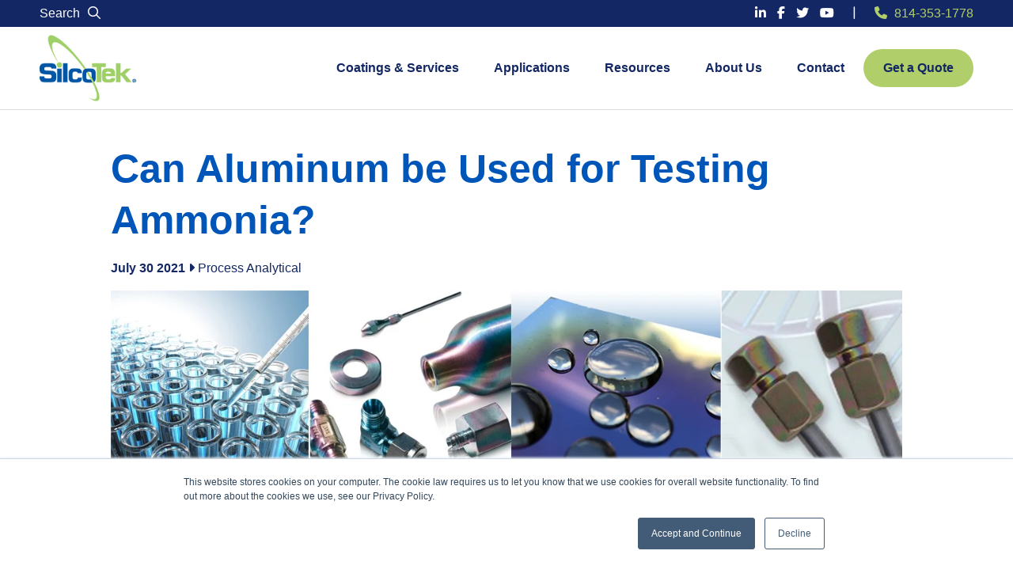

--- FILE ---
content_type: text/html; charset=UTF-8
request_url: https://www.silcotek.com/blog/can-aluminum-be-used-for-testing-ammonia
body_size: 11882
content:
<!doctype html><html><head>
    <link rel="stylesheet" href="https://www.silcotek.com/hubfs/hub_generated/template_assets/1/142909210915/1744346085201/template_Main.min.css"> 
    <link rel="stylesheet" href="https://www.silcotek.com/hubfs/hub_generated/template_assets/1/145753159051/1744346085622/template_Blog.min.css">
    
    <meta charset="utf-8">
    <title>Can Aluminum be Used for Testing Ammonia?</title>
    <meta name="description" content="We discus testing ammonia.  Get comparative testing SilcoNert vs. anodized aluminum.  We answer the question, can aluminum be used for testing ammonia?  ">
    
      <link rel="shortcut icon" href="https://www.silcotek.com/hs-fs/hub/22765/file-13439596.ico">
    
    <meta name="viewport" content="width=device-width, initial-scale=1">

    
    <meta property="og:description" content="We discus testing ammonia.  Get comparative testing SilcoNert vs. anodized aluminum.  We answer the question, can aluminum be used for testing ammonia?  ">
    <meta property="og:title" content="Can Aluminum be Used for Testing Ammonia?">
    <meta name="twitter:description" content="We discus testing ammonia.  Get comparative testing SilcoNert vs. anodized aluminum.  We answer the question, can aluminum be used for testing ammonia?  ">
    <meta name="twitter:title" content="Can Aluminum be Used for Testing Ammonia?">

    

    
    <style>
a.cta_button{-moz-box-sizing:content-box !important;-webkit-box-sizing:content-box !important;box-sizing:content-box !important;vertical-align:middle}.hs-breadcrumb-menu{list-style-type:none;margin:0px 0px 0px 0px;padding:0px 0px 0px 0px}.hs-breadcrumb-menu-item{float:left;padding:10px 0px 10px 10px}.hs-breadcrumb-menu-divider:before{content:'›';padding-left:10px}.hs-featured-image-link{border:0}.hs-featured-image{float:right;margin:0 0 20px 20px;max-width:50%}@media (max-width: 568px){.hs-featured-image{float:none;margin:0;width:100%;max-width:100%}}.hs-screen-reader-text{clip:rect(1px, 1px, 1px, 1px);height:1px;overflow:hidden;position:absolute !important;width:1px}
</style>

<link rel="stylesheet" href="https://www.silcotek.com/hubfs/hub_generated/module_assets/1/146631155565/1744413379861/module_Top_Tier_Global_Header.min.css">
 
  <style> 
    #hs_cos_wrapper_module_17006582647828 .globalTopTier {
  background-color:rgba(19,39,100,1.0);
  padding-top:5px;
  padding-bottom:5px;
}
 
  </style>

<link rel="stylesheet" href="https://www.silcotek.com/hubfs/hub_generated/module_assets/1/142909211215/1744413335442/module_Global_Header.min.css">
 
  <style> 
    #hs_cos_wrapper_module_17001545601743 .globalTopTier {
  background-color:rgba(19,39,100,1.0);
  padding-top:5px;
  padding-bottom:5px;
}

#hs_cos_wrapper_module_17001545601743 .mainMenu {
  padding-top:7px;
  padding-bottom:7px;
  background-color:rgba(255,255,255,1.0);
}
 
  </style>

<link rel="stylesheet" href="https://www.silcotek.com/hubfs/hub_generated/module_assets/1/145794865199/1744413377691/module_Related_Blogs.min.css">
 
  <style>
    #hs_cos_wrapper_module_17001552538947 .moduleStyles {
  padding-top:50px;
  padding-bottom:50px;
  background-color:rgba(255,255,255,1.0);
}
     
  </style>

<link rel="stylesheet" href="https://www.silcotek.com/hubfs/hub_generated/module_assets/1/143109266510/1744413345617/module_Footer_Call_To_Action.min.css">
 
  <style>
    #hs_cos_wrapper_module_170015752398111 .moduleStyles {
  padding-top:50px;
  padding-bottom:50px;
  background-color:rgba(43,85,162,1.0);
}
     
  </style>

<link rel="stylesheet" href="https://www.silcotek.com/hubfs/hub_generated/module_assets/1/143109972502/1744413346523/module_Global_Footer.min.css">
 
  <style>
    #hs_cos_wrapper_module_17001545742264 .moduleBG {
  padding-top:50px;
  padding-bottom:50px;
  background-image:url(https://www.silcotek.com/hubfs/footer_dots.svg);
  background-size:cover;
  background-position:center center;
}

#hs_cos_wrapper_module_17001545742264 .moduleStyles { background-color:rgba(19,39,100,1.0); }
     
  </style>

    

    

<script>
  (function(i,s,o,g,r,a,m){i['GoogleAnalyticsObject']=r;i[r]=i[r]||function(){
  (i[r].q=i[r].q||[]).push(arguments)},i[r].l=1*new Date();a=s.createElement(o),
  m=s.getElementsByTagName(o)[0];a.async=1;a.src=g;m.parentNode.insertBefore(a,m)
  })(window,document,'script','//www.google-analytics.com/analytics.js','ga');

  ga('create', 'UA-8192942-1', 'silcotek.com');
  ga('send', 'pageview');

</script>


<link href="https://fonts.googleapis.com/css?family=Raleway:300,400,500" rel="stylesheet">
<link rel="stylesheet" href="https://use.fontawesome.com/releases/v5.0.8/css/all.css" integrity="sha384-3AB7yXWz4OeoZcPbieVW64vVXEwADiYyAEhwilzWsLw+9FgqpyjjStpPnpBO8o8S" crossorigin="anonymous">

<link rel="stylesheet" href="https://www.silcotek.com/hubfs/Assets/css/cos-site-search.css">

<script>
  
  $(document).ready(function(){
    $('.hs-input').attr('placeholder', 'Search The Site'); 
  }); 
  
</script>

<script src="https://ajax.googleapis.com/ajax/libs/jquery/1.12.4/jquery.min.js"></script>

<link rel="amphtml" href="https://www.silcotek.com/blog/can-aluminum-be-used-for-testing-ammonia?hs_amp=true">

<meta property="og:image" content="https://www.silcotek.com/hubfs/inert%20sampling%20header.jpg">
<meta property="og:image:width" content="1200">
<meta property="og:image:height" content="300">

<meta name="twitter:image" content="https://www.silcotek.com/hubfs/inert%20sampling%20header.jpg">


<meta property="og:url" content="https://www.silcotek.com/blog/can-aluminum-be-used-for-testing-ammonia">
<meta name="twitter:card" content="summary_large_image">

<link rel="canonical" href="https://www.silcotek.com/blog/can-aluminum-be-used-for-testing-ammonia">

<meta property="og:type" content="article">
<link rel="alternate" type="application/rss+xml" href="https://www.silcotek.com/blog/rss.xml">
<meta name="twitter:domain" content="www.silcotek.com">
<meta name="twitter:site" content="@SilcoTek">
<script src="//platform.linkedin.com/in.js" type="text/javascript">
    lang: en_US
</script>

<meta http-equiv="content-language" content="en-us">






  <meta name="generator" content="HubSpot"></head>
  <body>
    
    <div id="hs_cos_wrapper_module_17006582647828" class="hs_cos_wrapper hs_cos_wrapper_widget hs_cos_wrapper_type_module" style="" data-hs-cos-general-type="widget" data-hs-cos-type="module"><!-- Top Tier Menu --> 

<div id="global_desktop_container_top_tier">

  <div class="globalTopTier">
    <div class="bodyContainer">
      <div class="global_top_tier_wrapper">
        <div class="global_top_tier_search__area">
          <p class="globalSearchContainer">
            <a class="searchLink" href="https://www.silcotek.com/search">
              Search <i class="globalSearchIcon fa-regular fa-magnifying-glass"></i></a>
          </p>
        </div>
        <div class="global_top_tier_social__area">
          <div class="global_header_social_container">
            <a target="_blank" href="https://www.linkedin.com/company/silcotek-corporation"><i class="GlobalHeaderSocial fa-brands fa-linkedin-in"></i></a>
            <a target="_blank" href="https://www.facebook.com/SilcoTek/"><i class="GlobalHeaderSocial fa-brands fa-facebook-f"></i></a>
            <a target="_blank" href="https://x.com/SilcoTek"><i class="GlobalHeaderSocial fa-brands fa-twitter"></i></a>
            <a target="_blank" href="https://www.youtube.com/user/silcotek"><i class="GlobalHeaderSocial fa-brands fa-youtube"></i></a>
          </div>
          <i class="globalPipe fa-regular fa-pipe"></i>
          <i class="globalPhoneNumber fa-solid fa-phone"></i>
          <a class="globalPhoneNumberLink" href="tel:814-353-1778">814-353-1778</a>
        </div>
      </div>
    </div>
  </div>


</div>




</div>
    <div id="hs_cos_wrapper_module_17001545601743" class="hs_cos_wrapper hs_cos_wrapper_widget hs_cos_wrapper_type_module" style="" data-hs-cos-general-type="widget" data-hs-cos-type="module"><!-- Top Tier Menu --> 

<div id="global_desktop_container">

  <div id="theMainDesktopMenu" class="mainMenu">
    <div class="bodyContainer">
      <div class="global_main_menu_wrapper">
        <div class="global_main_menu_logo_area">
          
          
          <a href="https://www.silcotek.com">
          
            
            
             
            <img class="leftImage" src="https://www.silcotek.com/hubfs/Logo.svg" alt="Logo" loading="lazy" width="122" height="86">
          </a>
        </div>
        <div class="global_main_menu_area">
          <ul class="top_tier_menu">
          
            <li class="top_tier_menu_items ">
              
               
                <a class="top_tier_menu_links" href="https://www.silcotek.com/coatings"> Coatings &amp; Services </a>
               
              
              <!-- Mega Menu Start ---> 

              
                <div class="mega_menu">
                  <div class="mega_menu_wrapper">
                    <div class="mega_menu_first_column_container">
                      <h5 class="mega_menu_column__headline"> Our Coatings  </h5>
                        <div class="first_column_wrapper">
                          
                            <div class="first_column_item">
                              
                              <p class="mega_menu_link_headline"> Silicon Family   </p> 
                               
                              <ul class="mega_menu_ul">
                                
                                <li class="mega_menu_li"><a class="mega_menu_a" href="https://www.silcotek.com/coatings/silconert">SilcoNert®</a> </li>
                                
                                <li class="mega_menu_li"><a class="mega_menu_a" href="https://www.silcotek.com/coatings/silcolloy">Silcolloy®</a> </li>
                                
                              </ul>
                            </div>
                          
                            <div class="first_column_item">
                              
                              <p class="mega_menu_link_headline"> Silicon Oxynitride Family  </p> 
                               
                              <ul class="mega_menu_ul">
                                
                                <li class="mega_menu_li"><a class="mega_menu_a" href="https://www.silcotek.com/coatings/siltride">Siltride®</a> </li>
                                
                              </ul>
                            </div>
                          
                            <div class="first_column_item">
                              
                              <p class="mega_menu_link_headline"> Silicon Oxide Family  </p> 
                               
                              <ul class="mega_menu_ul">
                                
                                <li class="mega_menu_li"><a class="mega_menu_a" href="https://www.silcotek.com/coatings/dursan">Dursan®</a> </li>
                                
                                <li class="mega_menu_li"><a class="mega_menu_a" href="https://www.silcotek.com/coatings/dursox">Dursox®</a> </li>
                                
                              </ul>
                            </div>
                          
                            <div class="first_column_item">
                              
                              <p class="mega_menu_link_headline"> Specialty Surface Family  </p> 
                               
                              <ul class="mega_menu_ul">
                                
                                <li class="mega_menu_li"><a class="mega_menu_a" href="https://www.silcotek.com/coatings/notak">Notak®</a> </li>
                                
                              </ul>
                            </div>
                          
                        </div>
                    </div>
                    <div class="mega_menu_second_column_container">
                      <h5 class="mega_menu_column__headline"> Our Services </h5>
                      <ul class="mega_menu_ul">
                        
                          <li class="mega_menu_li"><a class="mega_menu_a" href="https://www.silcotek.com/services/cleanroom-packaging"> Cleanroom </a></li>
                        
                          <li class="mega_menu_li"><a class="mega_menu_a" href="https://www.silcotek.com/services/passivation"> Passivation </a></li>
                        
                          <li class="mega_menu_li"><a class="mega_menu_a" href="https://www.silcotek.com/other-services"> Other Services </a></li>
                        
                      </ul>
                      
                      	
                      
                    </div>
                  </div>
                </div>
               

            </li>
          
            <li class="top_tier_menu_items ">
              
               
                <a class="top_tier_menu_links" href="https://www.silcotek.com/applications"> Applications </a>
               
              
              <!-- Mega Menu Start ---> 

              
                <div class="mega_menu">
                  <div class="mega_menu_wrapper">
                    <div class="mega_menu_first_column_container">
                      <h5 class="mega_menu_column__headline"> By Solution </h5>
                        <div class="first_column_wrapper">
                          
                            <div class="first_column_item">
                              
                              <p class="mega_menu_link_headline">    </p> 
                               
                              <ul class="mega_menu_ul">
                                
                                <li class="mega_menu_li"><a class="mega_menu_a" href="https://www.silcotek.com/applications/chemically-inert">Chemical Inertness </a> </li>
                                
                                <li class="mega_menu_li"><a class="mega_menu_a" href="https://www.silcotek.com/applications/corrosion-resistant">Corrosion Resistance </a> </li>
                                
                                <li class="mega_menu_li"><a class="mega_menu_a" href="https://www.silcotek.com/applications/hydrophobic-anti-fouling">Hydrophobic &amp; Anti-Fouling</a> </li>
                                
                              </ul>
                            </div>
                          
                            <div class="first_column_item">
                              
                              <p class="mega_menu_link_headline">    </p> 
                               
                              <ul class="mega_menu_ul">
                                
                                <li class="mega_menu_li"><a class="mega_menu_a" href="https://www.silcotek.com/solutions/pfas_replacement">PFAS Replacement</a> </li>
                                
                                <li class="mega_menu_li"><a class="mega_menu_a" href="https://www.silcotek.com/applications/metal-contamination">Metal Contamination Prevention</a> </li>
                                
                                <li class="mega_menu_li"><a class="mega_menu_a" href="https://www.silcotek.com/solutions/electropolish-replace">Electropolish Replacement</a> </li>
                                
                              </ul>
                            </div>
                          
                        </div>
                    </div>
                    <div class="mega_menu_second_column_container">
                      <h5 class="mega_menu_column__headline"> By Industry </h5>
                      <ul class="mega_menu_ul">
                        
                          <li class="mega_menu_li"><a class="mega_menu_a" href="https://www.silcotek.com/industries/semiconductor"> Semiconductor </a></li>
                        
                          <li class="mega_menu_li"><a class="mega_menu_a" href="https://www.silcotek.com/solutions/analytical"> Analytical Chemistry </a></li>
                        
                          <li class="mega_menu_li"><a class="mega_menu_a" href="https://www.silcotek.com/industries/life-sciences"> Life Sciences </a></li>
                        
                          <li class="mega_menu_li"><a class="mega_menu_a" href="https://www.silcotek.com/industries/energy"> Energy  </a></li>
                        
                          <li class="mega_menu_li"><a class="mega_menu_a" href="https://www.silcotek.com/industries/more"> Many More </a></li>
                        
                      </ul>
                      
                      	
                      
                    </div>
                  </div>
                </div>
               

            </li>
          
            <li class="top_tier_menu_items ">
              
               
                <a class="top_tier_menu_links" href="https://www.silcotek.com/resources"> Resources </a>
               
              
              <!-- Mega Menu Start ---> 

              
                <div class="mega_menu">
                  <div class="mega_menu_wrapper">
                    <div class="mega_menu_first_column_container">
                      <h5 class="mega_menu_column__headline"> Resources </h5>
                        <div class="first_column_wrapper">
                          
                            <div class="first_column_item">
                               
                              <ul class="mega_menu_ul">
                                
                                <li class="mega_menu_li"><a class="mega_menu_a" href="https://www.silcotek.com/resources/coating-process">Our Coating Process</a> </li>
                                
                                <li class="mega_menu_li"><a class="mega_menu_a" href="https://www.silcotek.com/resources/faq">Frequently Asked Questions</a> </li>
                                
                                <li class="mega_menu_li"><a class="mega_menu_a" href="https://www.silcotek.com/resources/quality-certifications">Quality Certifications </a> </li>
                                
                                <li class="mega_menu_li"><a class="mega_menu_a" href="https://www.silcotek.com/resources/case-studies">Case Studies</a> </li>
                                
                              </ul>
                            </div>
                          
                            <div class="first_column_item">
                               
                              <ul class="mega_menu_ul">
                                
                                <li class="mega_menu_li"><a class="mega_menu_a" href="https://www.silcotek.com/resources/brochures">Data Sheets &amp; Brochures</a> </li>
                                
                                <li class="mega_menu_li"><a class="mega_menu_a" href="https://www.silcotek.com/resources/videos">Videos and Webinars</a> </li>
                                
                                <li class="mega_menu_li"><a class="mega_menu_a" href="https://www.silcotek.com/resources/technical-publications">Technical Publications</a> </li>
                                
                              </ul>
                            </div>
                          
                        </div>
                    </div>
                    <div class="mega_menu_second_column_container">
                      <h5 class="mega_menu_column__headline"> Latest News </h5>
                      <ul class="mega_menu_ul">
                        
                          <li class="mega_menu_li"><a class="mega_menu_a" href="https://www.silcotek.com/blog"> Blog </a></li>
                        
                      </ul>
                      
                      	
                      
                    </div>
                  </div>
                </div>
               

            </li>
          
            <li class="top_tier_menu_items ">
              
               
                <a class="top_tier_menu_links" href="https://www.silcotek.com/about"> About Us </a>
               
              
              <!-- Mega Menu Start ---> 

              
                <div class="mega_menu">
                  <div class="mega_menu_wrapper">
                    <div class="mega_menu_first_column_container">
                      <h5 class="mega_menu_column__headline"> Company </h5>
                        <div class="first_column_wrapper">
                          
                            <div class="first_column_item">
                               
                              <ul class="mega_menu_ul">
                                
                                <li class="mega_menu_li"><a class="mega_menu_a" href="https://www.silcotek.com/about">About SilcoTek</a> </li>
                                
                                <li class="mega_menu_li"><a class="mega_menu_a" href="https://www.silcotek.com/about/culture">Philosophy &amp; Culture</a> </li>
                                
                              </ul>
                            </div>
                          
                            <div class="first_column_item">
                               
                              <ul class="mega_menu_ul">
                                
                                <li class="mega_menu_li"><a class="mega_menu_a" href="https://www.silcotek.com/about/experts">Meet Our Experts</a> </li>
                                
                                <li class="mega_menu_li"><a class="mega_menu_a" href="https://www.silcotek.com/about/news">News &amp; Events</a> </li>
                                
                              </ul>
                            </div>
                          
                        </div>
                    </div>
                    <div class="mega_menu_second_column_container">
                      <h5 class="mega_menu_column__headline"> Careers </h5>
                      <ul class="mega_menu_ul">
                        
                          <li class="mega_menu_li"><a class="mega_menu_a" href="https://www.silcotek.com/about/employment"> Employment </a></li>
                        
                      </ul>
                      
                      	
                      
                    </div>
                  </div>
                </div>
               

            </li>
          
            <li class="top_tier_menu_items ">
              
               
                <a class="top_tier_menu_links" href="https://www.silcotek.com/contact"> Contact </a>
               
              
              <!-- Mega Menu Start ---> 

              
                <div class="mega_menu">
                  <div class="mega_menu_wrapper">
                    <div class="mega_menu_first_column_container">
                      <h5 class="mega_menu_column__headline"> Contact </h5>
                        <div class="first_column_wrapper">
                          
                            <div class="first_column_item">
                               
                              <ul class="mega_menu_ul">
                                
                                <li class="mega_menu_li"><a class="mega_menu_a" href="https://www.silcotek.com/contact/quote-request">Get a Quote</a> </li>
                                
                                <li class="mega_menu_li"><a class="mega_menu_a" href="https://www.silcotek.com/contact/products-and-partners">Buy Coated Products</a> </li>
                                
                                <li class="mega_menu_li"><a class="mega_menu_a" href="https://www.silcotek.com/contact/samples">Request Samples</a> </li>
                                
                              </ul>
                            </div>
                          
                            <div class="first_column_item">
                               
                              <ul class="mega_menu_ul">
                                
                                <li class="mega_menu_li"><a class="mega_menu_a" href="https://www.silcotek.com/contact/international-reps">Find a Representative</a> </li>
                                
                                <li class="mega_menu_li"><a class="mega_menu_a" href="https://www.silcotek.com/contact/shipping-instructions">Shipping Instructions for Coating Service</a> </li>
                                
                                <li class="mega_menu_li"><a class="mega_menu_a" href="https://www.silcotek.com/contact">Contact Us</a> </li>
                                
                              </ul>
                            </div>
                          
                        </div>
                    </div>
                    <div class="mega_menu_second_column_container">
                      <h5 class="mega_menu_column__headline"> Address </h5>
                      <ul class="mega_menu_ul">
                        
                      </ul>
                      
                      	
                          <div class="mega_menu_address">
                            <p>225 PennTech Dr.<br>Bellefonte, PA 16823</p>
<p>Phone: (814) 353-1778 <br>Fax: (814) 353-1697&nbsp;</p>
<p>Email: <a href="mailto:Service@SilcoTek.com">Service@SilcoTek.com</a>&nbsp;</p>  
                          </div>  
                        
                      
                    </div>
                  </div>
                </div>
               

            </li>
          
            <li id="globalMenuCallout" class="top_tier_menu_items ">
              
               
                <a class="top_tier_menu_links" href="https://www.silcotek.com/contact/quote-request"> Get a Quote </a>
               
              
              <!-- Mega Menu Start ---> 

               

            </li>
          
          </ul>
        </div>
      </div>
    </div>
  </div>

</div>




<div id="mobile_global_header">
 
  
  <div class="bodyContainer">
    <div class="global_mobile__header__wrapper">
      <div class="global_mobile__header_Logo__container">
        
        
        <a href="https://www.silcotek.com">
        
          
          
           
          <img class="leftImage" src="https://www.silcotek.com/hubfs/Logo.svg" alt="Logo" loading="lazy" width="122" height="86">
        
        </a>
      </div>
      <div class="global_mobile__header_bars__container">
        <i id="mobileBars" class="fa-solid fa-bars"></i>   
      </div>
    </div>
  </div>
</div>



<div id="mobileExpanded" class="HiddenExpanded">
  <div class="bodyContainer">
    <ul class="the_mobile__ul">
      
       
      
        
           
        
           
         
      
        
           
         
      
        
           
        
           
         
      
        
           
         
       
        <li class="the_mobile__ul__li"><a class="the_mobile__ul__li__a" href="https://www.silcotek.com/coatings">Coatings &amp; Services</a>
           <i class="mobileCarretDown fa-solid fa-caret-down"></i>  
          <ul class="nested_mobile_menu nestedHidden">
            
              
                <li class="nested_mobile_menu_items "><a class="nested_mobile_menu_links" href="https://www.silcotek.com/coatings/silconert">SilcoNert®</a></li>
              
                <li class="nested_mobile_menu_items "><a class="nested_mobile_menu_links" href="https://www.silcotek.com/coatings/silcolloy">Silcolloy®</a></li>
              
            
              
                <li class="nested_mobile_menu_items "><a class="nested_mobile_menu_links" href="https://www.silcotek.com/coatings/siltride">Siltride®</a></li>
              
            
              
                <li class="nested_mobile_menu_items "><a class="nested_mobile_menu_links" href="https://www.silcotek.com/coatings/dursan">Dursan®</a></li>
              
                <li class="nested_mobile_menu_items "><a class="nested_mobile_menu_links" href="https://www.silcotek.com/coatings/dursox">Dursox®</a></li>
              
            
              
                <li class="nested_mobile_menu_items "><a class="nested_mobile_menu_links" href="https://www.silcotek.com/coatings/notak">Notak®</a></li>
              
            
            
            
              <li class="nested_mobile_menu_items "><a class="nested_mobile_menu_links" href="https://www.silcotek.com/services/cleanroom-packaging">Cleanroom</a></li>
            
              <li class="nested_mobile_menu_items "><a class="nested_mobile_menu_links" href="https://www.silcotek.com/services/passivation">Passivation</a></li>
            
              <li class="nested_mobile_menu_items  noBorderBottom "><a class="nested_mobile_menu_links" href="https://www.silcotek.com/other-services">Other Services</a></li>
            
          </ul>
          
        </li>
      
       
      
        
           
        
           
        
           
         
      
        
           
        
           
        
           
         
       
        <li class="the_mobile__ul__li"><a class="the_mobile__ul__li__a" href="https://www.silcotek.com/applications">Applications</a>
           <i class="mobileCarretDown fa-solid fa-caret-down"></i>  
          <ul class="nested_mobile_menu nestedHidden">
            
              
                <li class="nested_mobile_menu_items "><a class="nested_mobile_menu_links" href="https://www.silcotek.com/applications/chemically-inert">Chemical Inertness </a></li>
              
                <li class="nested_mobile_menu_items "><a class="nested_mobile_menu_links" href="https://www.silcotek.com/applications/corrosion-resistant">Corrosion Resistance </a></li>
              
                <li class="nested_mobile_menu_items "><a class="nested_mobile_menu_links" href="https://www.silcotek.com/applications/hydrophobic-anti-fouling">Hydrophobic &amp; Anti-Fouling</a></li>
              
            
              
                <li class="nested_mobile_menu_items "><a class="nested_mobile_menu_links" href="https://www.silcotek.com/solutions/pfas_replacement">PFAS Replacement</a></li>
              
                <li class="nested_mobile_menu_items "><a class="nested_mobile_menu_links" href="https://www.silcotek.com/applications/metal-contamination">Metal Contamination Prevention</a></li>
              
                <li class="nested_mobile_menu_items "><a class="nested_mobile_menu_links" href="https://www.silcotek.com/solutions/electropolish-replace">Electropolish Replacement</a></li>
              
            
            
            
              <li class="nested_mobile_menu_items "><a class="nested_mobile_menu_links" href="https://www.silcotek.com/industries/semiconductor">Semiconductor</a></li>
            
              <li class="nested_mobile_menu_items "><a class="nested_mobile_menu_links" href="https://www.silcotek.com/solutions/analytical">Analytical Chemistry</a></li>
            
              <li class="nested_mobile_menu_items "><a class="nested_mobile_menu_links" href="https://www.silcotek.com/industries/life-sciences">Life Sciences</a></li>
            
              <li class="nested_mobile_menu_items "><a class="nested_mobile_menu_links" href="https://www.silcotek.com/industries/energy">Energy </a></li>
            
              <li class="nested_mobile_menu_items  noBorderBottom "><a class="nested_mobile_menu_links" href="https://www.silcotek.com/industries/more">Many More</a></li>
            
          </ul>
          
        </li>
      
       
      
        
           
        
           
        
           
        
           
         
      
        
           
        
           
        
           
         
       
        <li class="the_mobile__ul__li"><a class="the_mobile__ul__li__a" href="https://www.silcotek.com/resources">Resources</a>
           <i class="mobileCarretDown fa-solid fa-caret-down"></i>  
          <ul class="nested_mobile_menu nestedHidden">
            
              
                <li class="nested_mobile_menu_items "><a class="nested_mobile_menu_links" href="https://www.silcotek.com/resources/coating-process">Our Coating Process</a></li>
              
                <li class="nested_mobile_menu_items "><a class="nested_mobile_menu_links" href="https://www.silcotek.com/resources/faq">Frequently Asked Questions</a></li>
              
                <li class="nested_mobile_menu_items "><a class="nested_mobile_menu_links" href="https://www.silcotek.com/resources/quality-certifications">Quality Certifications </a></li>
              
                <li class="nested_mobile_menu_items "><a class="nested_mobile_menu_links" href="https://www.silcotek.com/resources/case-studies">Case Studies</a></li>
              
            
              
                <li class="nested_mobile_menu_items "><a class="nested_mobile_menu_links" href="https://www.silcotek.com/resources/brochures">Data Sheets &amp; Brochures</a></li>
              
                <li class="nested_mobile_menu_items "><a class="nested_mobile_menu_links" href="https://www.silcotek.com/resources/videos">Videos and Webinars</a></li>
              
                <li class="nested_mobile_menu_items "><a class="nested_mobile_menu_links" href="https://www.silcotek.com/resources/technical-publications">Technical Publications</a></li>
              
            
            
            
              <li class="nested_mobile_menu_items  noBorderBottom "><a class="nested_mobile_menu_links" href="https://www.silcotek.com/blog">Blog</a></li>
            
          </ul>
          
        </li>
      
       
      
        
           
        
           
         
      
        
           
        
           
         
       
        <li class="the_mobile__ul__li"><a class="the_mobile__ul__li__a" href="https://www.silcotek.com/about">About Us</a>
           <i class="mobileCarretDown fa-solid fa-caret-down"></i>  
          <ul class="nested_mobile_menu nestedHidden">
            
              
                <li class="nested_mobile_menu_items "><a class="nested_mobile_menu_links" href="https://www.silcotek.com/about">About SilcoTek</a></li>
              
                <li class="nested_mobile_menu_items "><a class="nested_mobile_menu_links" href="https://www.silcotek.com/about/culture">Philosophy &amp; Culture</a></li>
              
            
              
                <li class="nested_mobile_menu_items "><a class="nested_mobile_menu_links" href="https://www.silcotek.com/about/experts">Meet Our Experts</a></li>
              
                <li class="nested_mobile_menu_items "><a class="nested_mobile_menu_links" href="https://www.silcotek.com/about/news">News &amp; Events</a></li>
              
            
            
            
              <li class="nested_mobile_menu_items  noBorderBottom "><a class="nested_mobile_menu_links" href="https://www.silcotek.com/about/employment">Employment</a></li>
            
          </ul>
          
        </li>
      
       
      
        
           
        
           
        
           
         
      
        
           
        
           
        
           
         
       
        <li class="the_mobile__ul__li"><a class="the_mobile__ul__li__a" href="https://www.silcotek.com/contact">Contact</a>
           <i class="mobileCarretDown fa-solid fa-caret-down"></i>  
          <ul class="nested_mobile_menu nestedHidden">
            
              
                <li class="nested_mobile_menu_items "><a class="nested_mobile_menu_links" href="https://www.silcotek.com/contact/quote-request">Get a Quote</a></li>
              
                <li class="nested_mobile_menu_items "><a class="nested_mobile_menu_links" href="https://www.silcotek.com/contact/products-and-partners">Buy Coated Products</a></li>
              
                <li class="nested_mobile_menu_items  noBorderBottom "><a class="nested_mobile_menu_links" href="https://www.silcotek.com/contact/samples">Request Samples</a></li>
              
            
              
                <li class="nested_mobile_menu_items "><a class="nested_mobile_menu_links" href="https://www.silcotek.com/contact/international-reps">Find a Representative</a></li>
              
                <li class="nested_mobile_menu_items "><a class="nested_mobile_menu_links" href="https://www.silcotek.com/contact/shipping-instructions">Shipping Instructions for Coating Service</a></li>
              
                <li class="nested_mobile_menu_items  noBorderBottom "><a class="nested_mobile_menu_links" href="https://www.silcotek.com/contact">Contact Us</a></li>
              
            
            
            
          </ul>
          
        </li>
      
       
       
        <li class="the_mobile__ul__li"><a class="the_mobile__ul__li__a" href="https://www.silcotek.com/contact/quote-request">Get a Quote</a>
           
          <ul class="nested_mobile_menu nestedHidden">
            
            
            
          </ul>
          
        </li>
       
    </ul>
  </div>
</div>



</div>
   
    
    <div class="blog_progress_footer">
      <div class="progress-container">
        <div class="progress-bar" id="myBar"></div>
      </div>
    </div>
    
    <div class="blogContainer">
      <h1 class="blog_reader_title"> <span id="hs_cos_wrapper_name" class="hs_cos_wrapper hs_cos_wrapper_meta_field hs_cos_wrapper_type_text" style="" data-hs-cos-general-type="meta_field" data-hs-cos-type="text">Can Aluminum be Used for Testing Ammonia?</span> </h1>
      <p><strong class="blog_listing_date">July 30 2021 <i class="fa-solid fa-caret-right"></i> </strong>
         
          <a class="blogListingTag" href="https://www.silcotek.com/blog/topic/process-analytical">Process Analytical</a>
         
      </p>
      <div class="reader_post_body">
        <span id="hs_cos_wrapper_post_body" class="hs_cos_wrapper hs_cos_wrapper_meta_field hs_cos_wrapper_type_rich_text" style="" data-hs-cos-general-type="meta_field" data-hs-cos-type="rich_text"><p><img src="https://www.silcotek.com/hs-fs/hubfs/inert%20sampling%20header.jpg?width=1200&amp;name=inert%20sampling%20header.jpg" alt="inert sampling header" width="1200" loading="lazy" style="width: 1200px;" srcset="https://www.silcotek.com/hs-fs/hubfs/inert%20sampling%20header.jpg?width=600&amp;name=inert%20sampling%20header.jpg 600w, https://www.silcotek.com/hs-fs/hubfs/inert%20sampling%20header.jpg?width=1200&amp;name=inert%20sampling%20header.jpg 1200w, https://www.silcotek.com/hs-fs/hubfs/inert%20sampling%20header.jpg?width=1800&amp;name=inert%20sampling%20header.jpg 1800w, https://www.silcotek.com/hs-fs/hubfs/inert%20sampling%20header.jpg?width=2400&amp;name=inert%20sampling%20header.jpg 2400w, https://www.silcotek.com/hs-fs/hubfs/inert%20sampling%20header.jpg?width=3000&amp;name=inert%20sampling%20header.jpg 3000w, https://www.silcotek.com/hs-fs/hubfs/inert%20sampling%20header.jpg?width=3600&amp;name=inert%20sampling%20header.jpg 3600w" sizes="(max-width: 1200px) 100vw, 1200px"></p>
<p>A group from Konkuk University in Korea tested SilcoNert 2000 on aluminum and compared the results with anodized aluminum.&nbsp;&nbsp;</p>
<p><!--more--></p>
<h1 style="text-align: center; font-size: 24px;"><span>Can Aluminum be Used for Testing Ammonia?</span></h1>
<p>&nbsp;</p>
<p>A group from Konkuk University in Korea looked to create an ammonia sensor that would be suitable for use in combustion situations (home heating, automotive, industrial, etc.).&nbsp; Ammonia is known to be an active compound, particularly toward metal surfaces. <span style="color: #ff0201;"><a href="/silcod-technologies/silconert-inert-coating" rel="noopener" target="_blank" style="color: #ff0201;">SilcoNert® 2000</a></span> is well known to not allow ammonia to stick to metal surfaces, but SilcoNert 2000 for aluminum has not yet been investigated. The group showed good results for the coating over an anodized aluminum part.</p>
<div data-hs-responsive-table="true" style="overflow-x: auto; max-width: 100%; width: 100%; margin-left: auto; margin-right: auto;">
<table style="width: 100%; border-collapse: collapse; table-layout: fixed; border: 1px solid #99acc2;">
<tbody>
<tr>
<td style="width: 100%; padding: 4px; background-color: #eeeeee;">
<p>In this blog post you will learn:</p>
<ul>
<li>How SilcoNert® coated aluminum (the process is called SilcoNert-SP12) improves aluminum response when compared to anodized aluminum.</li>
<li>How to measure ammonia response on metal surfaces and <span style="color: #ff0201;"><a href="/chemically-inert-coatings" rel="noopener" target="_blank" style="color: #ff0201;">improve air quality measurement</a></span>.</li>
<li>How anodized aluminum compares to SilcoNert when improving aluminum inertness.</li>
</ul>
</td>
</tr>
</tbody>
</table>
</div>
<p>&nbsp;</p>
<h3><strong>Background:</strong></h3>
<p><strong>&nbsp;<img src="https://www.silcotek.com/hs-fs/hubfs/social-suggested-images/refinery_stack_2_13_12-resized-600.jpg?width=102&amp;name=refinery_stack_2_13_12-resized-600.jpg" alt="refinery_stack_2_13_12-resized-600" width="102" loading="lazy" style="width: 102px; margin: 0px 10px 0px 0px;" srcset="https://www.silcotek.com/hs-fs/hubfs/social-suggested-images/refinery_stack_2_13_12-resized-600.jpg?width=51&amp;name=refinery_stack_2_13_12-resized-600.jpg 51w, https://www.silcotek.com/hs-fs/hubfs/social-suggested-images/refinery_stack_2_13_12-resized-600.jpg?width=102&amp;name=refinery_stack_2_13_12-resized-600.jpg 102w, https://www.silcotek.com/hs-fs/hubfs/social-suggested-images/refinery_stack_2_13_12-resized-600.jpg?width=153&amp;name=refinery_stack_2_13_12-resized-600.jpg 153w, https://www.silcotek.com/hs-fs/hubfs/social-suggested-images/refinery_stack_2_13_12-resized-600.jpg?width=204&amp;name=refinery_stack_2_13_12-resized-600.jpg 204w, https://www.silcotek.com/hs-fs/hubfs/social-suggested-images/refinery_stack_2_13_12-resized-600.jpg?width=255&amp;name=refinery_stack_2_13_12-resized-600.jpg 255w, https://www.silcotek.com/hs-fs/hubfs/social-suggested-images/refinery_stack_2_13_12-resized-600.jpg?width=306&amp;name=refinery_stack_2_13_12-resized-600.jpg 306w" sizes="(max-width: 102px) 100vw, 102px"></strong>Ammonia can be an issue for the health of plants, animals, and humans.&nbsp; Ammonia exposure can cause numerous conditions depending on concentrations, including eye and skin irritation, burns, coughing, wheezing, shortness of breath and potentially death.&nbsp; The bulk of ammonia in the atmosphere comes from agricultural activities such as fertilizer production and animal husbandry.&nbsp; A smaller, yet still significant amount (roughly 20%) of the emissions are from combustion processes across a wide variety of industries.&nbsp; Continuous air quality monitoring of ammonia from these processes is important for regulatory purposes as well as general health.</p>
<p><!--HubSpot Call-to-Action Code --><span class="hs-cta-wrapper" id="hs-cta-wrapper-253ef0a1-97ba-4dd9-b9db-03725d2970fe"><span class="hs-cta-node hs-cta-253ef0a1-97ba-4dd9-b9db-03725d2970fe" id="hs-cta-253ef0a1-97ba-4dd9-b9db-03725d2970fe"><!--[if lte IE 8]><div id="hs-cta-ie-element"></div><![endif]--><a href="https://cta-redirect.hubspot.com/cta/redirect/22765/253ef0a1-97ba-4dd9-b9db-03725d2970fe" target="_blank" rel="noopener"><img class="hs-cta-img" id="hs-cta-img-253ef0a1-97ba-4dd9-b9db-03725d2970fe" style="border-width:0px;margin: 0 auto; display: block; margin-top: 20px; margin-bottom: 20px" src="https://no-cache.hubspot.com/cta/default/22765/253ef0a1-97ba-4dd9-b9db-03725d2970fe.png" alt="Subscribe to our blog and email" align="middle"></a></span><script charset="utf-8" src="/hs/cta/cta/current.js"></script><script type="text/javascript"> hbspt.cta._relativeUrls=true;hbspt.cta.load(22765, '253ef0a1-97ba-4dd9-b9db-03725d2970fe', {"useNewLoader":"true","region":"na1"}); </script></span><!-- end HubSpot Call-to-Action Code --></p>
<p>There are a variety of ways to monitor ammonia, but a group from Konkuk University in Korea looked to develop a cold-type non-dispersive infrared analyzer.&nbsp; The details on that analyzer can be found in their paper published in <em>Atmosphere</em>.<sup>1</sup>&nbsp; One hurdle for developing such an analyzer is the choice of materials to build the instrument. Ammonia can be quite reactive toward metals and many polymers. The group investigated the use of SilcoTek’s new coating developed especially for aluminum: SilcoNert 2000–SP12. This blog post will focus on their investigation between an anodized aluminum gas chamber vs an aluminum chamber coated with SilcoNert 2000–SP12.</p>
<p>Read more about how SilcoNert improves ammonia detection.&nbsp; Read the study from EURAMET and EMRP by clicking the box below.</p>
<p><strong> <!--HubSpot Call-to-Action Code --><span class="hs-cta-wrapper" id="hs-cta-wrapper-7e70c109-9d70-4686-8f6f-6252585389f7"><span class="hs-cta-node hs-cta-7e70c109-9d70-4686-8f6f-6252585389f7" id="hs-cta-7e70c109-9d70-4686-8f6f-6252585389f7"><!--[if lte IE 8]><div id="hs-cta-ie-element"></div><![endif]--><a href="https://cta-redirect.hubspot.com/cta/redirect/22765/7e70c109-9d70-4686-8f6f-6252585389f7" target="_blank" rel="noopener"><img class="hs-cta-img" id="hs-cta-img-7e70c109-9d70-4686-8f6f-6252585389f7" style="border-width:0px;margin: 0 auto; display: block; margin-top: 20px; margin-bottom: 20px" src="https://no-cache.hubspot.com/cta/default/22765/7e70c109-9d70-4686-8f6f-6252585389f7.png" alt="Read Ammonia Adsorption Study" align="middle"></a></span><script charset="utf-8" src="/hs/cta/cta/current.js"></script><script type="text/javascript"> hbspt.cta._relativeUrls=true;hbspt.cta.load(22765, '7e70c109-9d70-4686-8f6f-6252585389f7', {"useNewLoader":"true","region":"na1"}); </script></span><!-- end HubSpot Call-to-Action Code --></strong></p>
<h3>&nbsp;</h3>
<h3><strong>Data and Discussion </strong><a href="https://www.silcotek.com/chemically-inert-coatings" style="font-weight: bold;">Air Quality Monitoring and Measurement</a><span style="font-weight: bold;">:</span></h3>
<p>The research group was investigating ammonia in trace levels and noticed that unlike the other gases in their study, the anodized aluminum chamber would adsorb small amounts of the ammonia causing issues with response time.&nbsp; The researchers discussed various options such as Teflon coating, but noted that it is very difficult to apply Teflon coating to long narrow spaces, such as the chamber for their analyzer seen in Figure 1.&nbsp; They also discussed switching to a different alloy such as stainless steel, but steel experiences the same adsorption issue.&nbsp; They then turned to <span style="color: #ff0201;"><a href="/silcod-technologies/silconert-inert-coating" rel="noopener" target="_blank" style="color: #ff0201;">SilcoNert 2000</a></span> which has been shown to not allow ammonia adsorption to its surface.</p>
<p><img src="https://www.silcotek.com/hs-fs/hubfs/SP12%20ammonia%20testing%201.png?width=518&amp;name=SP12%20ammonia%20testing%201.png" alt="SP12 ammonia testing 1" width="518" loading="lazy" style="width: 518px;" srcset="https://www.silcotek.com/hs-fs/hubfs/SP12%20ammonia%20testing%201.png?width=259&amp;name=SP12%20ammonia%20testing%201.png 259w, https://www.silcotek.com/hs-fs/hubfs/SP12%20ammonia%20testing%201.png?width=518&amp;name=SP12%20ammonia%20testing%201.png 518w, https://www.silcotek.com/hs-fs/hubfs/SP12%20ammonia%20testing%201.png?width=777&amp;name=SP12%20ammonia%20testing%201.png 777w, https://www.silcotek.com/hs-fs/hubfs/SP12%20ammonia%20testing%201.png?width=1036&amp;name=SP12%20ammonia%20testing%201.png 1036w, https://www.silcotek.com/hs-fs/hubfs/SP12%20ammonia%20testing%201.png?width=1295&amp;name=SP12%20ammonia%20testing%201.png 1295w, https://www.silcotek.com/hs-fs/hubfs/SP12%20ammonia%20testing%201.png?width=1554&amp;name=SP12%20ammonia%20testing%201.png 1554w" sizes="(max-width: 518px) 100vw, 518px"></p>
<p style="text-align: center; font-size: 14px;">Figure 1: Two different chambers for the cold-type non-dispersive infrared analyzer. Left is the anodized aluminum chamber and the right shows the SilcoNert 2000–SP12 coated chamber.</p>
<p>&nbsp;</p>
<p>Aluminum has many advantages over steel in this application such as ease of machinability and its comparatively light weight.&nbsp; SilcoTek® has previously discussed issues with applying SilcoNert 2000 to aluminum substrates and the steps that have been taken to develop a new coating that successfully coats aluminum.&nbsp;</p>
<p>SilcoNert was <span style="color: #ff0201;"><a href="/history" rel="noopener" target="_blank" style="color: #ff0201;">originally developed</a></span> and optimized on stainless steel (SS) substrates, which is also the most common substrate coated at SilcoTek.&nbsp; &nbsp;This standard version of SilcoNert (shown as SN2000 in the comparison below), however, produces a less desirable coating on aluminum substrate, as it can induce several abnormal growth modes.&nbsp; As demand for inert coatings for aluminum continues to increase, there has been a growing need to optimize the SilcoNert coating for the aluminum market.</p>
<p>The SP-12 process was developed for this specific reason.&nbsp; This special process utilizes a primer layer technique to overcome the undesirable reactions induced by aluminum, but still preserves the same external surface chemistry of SilcoNert 2000, as shown in Figure 2 below.&nbsp; You can read the complete blog post about the development of SP12 <span style="color: #ff0201;"><a href="/blog/comparing-silconert-to-an-optimized-silconert-surface" rel="noopener" target="_blank" style="color: #ff0201;">here</a></span>.&nbsp;</p>
<p><img src="https://www.silcotek.com/hs-fs/hubfs/SilcoNert%20vs.%20SP12%20figure%201.png?width=314&amp;name=SilcoNert%20vs.%20SP12%20figure%201.png" alt="SilcoNert vs. SP12 figure 1" width="314" srcset="https://www.silcotek.com/hs-fs/hubfs/SilcoNert%20vs.%20SP12%20figure%201.png?width=157&amp;name=SilcoNert%20vs.%20SP12%20figure%201.png 157w, https://www.silcotek.com/hs-fs/hubfs/SilcoNert%20vs.%20SP12%20figure%201.png?width=314&amp;name=SilcoNert%20vs.%20SP12%20figure%201.png 314w, https://www.silcotek.com/hs-fs/hubfs/SilcoNert%20vs.%20SP12%20figure%201.png?width=471&amp;name=SilcoNert%20vs.%20SP12%20figure%201.png 471w, https://www.silcotek.com/hs-fs/hubfs/SilcoNert%20vs.%20SP12%20figure%201.png?width=628&amp;name=SilcoNert%20vs.%20SP12%20figure%201.png 628w, https://www.silcotek.com/hs-fs/hubfs/SilcoNert%20vs.%20SP12%20figure%201.png?width=785&amp;name=SilcoNert%20vs.%20SP12%20figure%201.png 785w, https://www.silcotek.com/hs-fs/hubfs/SilcoNert%20vs.%20SP12%20figure%201.png?width=942&amp;name=SilcoNert%20vs.%20SP12%20figure%201.png 942w" sizes="(max-width: 314px) 100vw, 314px" loading="lazy" style="margin-left: auto; margin-right: auto; display: block;"></p>
<p style="text-align: center;">Figure 2: Comparison of the two versions of SN2000 coating</p>
<p>Figure 3 shows the comparison between the anodized chamber and the SilcoNert 2000-SP12 chamber.&nbsp; The SilcoNert 2000–SP12 coated chamber reached the 90% level (72 ppm) in an average of 66 seconds.&nbsp; Alternatively, the anodized aluminum chamber reached the 90% level in an average of 397 seconds across three runs.&nbsp; The graph in Figure 3 (below) is representative of just one of the three runs that were tested.</p>
<p><img src="https://www.silcotek.com/hs-fs/hubfs/Anodized%20vs%20SP12%20ammonia%20testing%20response.png?width=569&amp;name=Anodized%20vs%20SP12%20ammonia%20testing%20response.png" alt="Anodized vs SP12 ammonia testing response" width="569" loading="lazy" style="width: 569px; margin-left: auto; margin-right: auto; display: block;" srcset="https://www.silcotek.com/hs-fs/hubfs/Anodized%20vs%20SP12%20ammonia%20testing%20response.png?width=285&amp;name=Anodized%20vs%20SP12%20ammonia%20testing%20response.png 285w, https://www.silcotek.com/hs-fs/hubfs/Anodized%20vs%20SP12%20ammonia%20testing%20response.png?width=569&amp;name=Anodized%20vs%20SP12%20ammonia%20testing%20response.png 569w, https://www.silcotek.com/hs-fs/hubfs/Anodized%20vs%20SP12%20ammonia%20testing%20response.png?width=854&amp;name=Anodized%20vs%20SP12%20ammonia%20testing%20response.png 854w, https://www.silcotek.com/hs-fs/hubfs/Anodized%20vs%20SP12%20ammonia%20testing%20response.png?width=1138&amp;name=Anodized%20vs%20SP12%20ammonia%20testing%20response.png 1138w, https://www.silcotek.com/hs-fs/hubfs/Anodized%20vs%20SP12%20ammonia%20testing%20response.png?width=1423&amp;name=Anodized%20vs%20SP12%20ammonia%20testing%20response.png 1423w, https://www.silcotek.com/hs-fs/hubfs/Anodized%20vs%20SP12%20ammonia%20testing%20response.png?width=1707&amp;name=Anodized%20vs%20SP12%20ammonia%20testing%20response.png 1707w" sizes="(max-width: 569px) 100vw, 569px"></p>
<p style="text-align: center; font-size: 14px;">Figure 3: Comparison of the anodized (blue) and SilcoNert 2000 – SP12 coated (orange) analyzer response to 80 ppm of ammonia. The black triangle and black circle indicate when the detectors have reached 72 ppm, which is 90% of the ammonia that was injected into the system.</p>
<p>The authors noted that SilcoNert 2000–SP12 chamber was consistent in the three runs both before and after the 90% mark.&nbsp; The SilcoNert system quickly reached the full 80 ppm mark and maintained the stability through the time of the measurement. The anodized aluminum chamber experienced “high variability” before and after the 90% mark and took dramatically more time to reach the full 80 ppm level indicating the ammonia was lost due to high adsorption in the chamber.</p>
<h3>Is SilcoNert 2000 applied with the SP12 process different from SilcoNert applied to stainless steel?</h3>
<p>Basically no.&nbsp; The SilcoNert applied to stainless steel is essentially the same surface as what's applied to aluminum.&nbsp; The SP12 process is not a replacement for SilcoNert but rather a process enhancement designed to enable the SilcoNert 2000 coating to be applied on a wider variety of substrate materials.&nbsp; The standard SilcoNert coating is still the default process for stainless steel substrates.</p>
<h3><strong>Conclusion:</strong></h3>
<p>Researchers looking to develop an ammonia detection system investigated the use of anodized aluminum and SilcoNert 2000–SP12 coated aluminum. They found that while an anodized aluminum chamber had inconsistent results, a chamber coated by SilcoTek yielded fast and consistent results. The group investigated numerous other conditions to optimize the detector, but when it comes to material compatibility, SilcoNert 2000-SP12 was the clear winner.</p>
<p>Want to keep up with the latest in coating technology?&nbsp; <span style="color: #ff0201;"><a href="https://www.linkedin.com/company/silcotek-corporation" rel="noopener" target="_blank" style="color: #ff0201;">Follow us on LinkedIn</a></span> or <span style="color: #ff0201;"><a href="/subscription-preferences" rel="noopener" target="_blank" style="color: #ff0201;">subscribe to our email and blog</a></span>.</p>
<p><a href="https://www.linkedin.com/company/silcotek-corporation" rel="noopener" target="_blank"><img src="https://www.silcotek.com/hs-fs/hubfs/Follow%20on%20LinkedIN.png?width=717&amp;name=Follow%20on%20LinkedIN.png" alt="Follow on LinkedIN" width="717" loading="lazy" style="width: 717px;" srcset="https://www.silcotek.com/hs-fs/hubfs/Follow%20on%20LinkedIN.png?width=359&amp;name=Follow%20on%20LinkedIN.png 359w, https://www.silcotek.com/hs-fs/hubfs/Follow%20on%20LinkedIN.png?width=717&amp;name=Follow%20on%20LinkedIN.png 717w, https://www.silcotek.com/hs-fs/hubfs/Follow%20on%20LinkedIN.png?width=1076&amp;name=Follow%20on%20LinkedIN.png 1076w, https://www.silcotek.com/hs-fs/hubfs/Follow%20on%20LinkedIN.png?width=1434&amp;name=Follow%20on%20LinkedIN.png 1434w, https://www.silcotek.com/hs-fs/hubfs/Follow%20on%20LinkedIN.png?width=1793&amp;name=Follow%20on%20LinkedIN.png 1793w, https://www.silcotek.com/hs-fs/hubfs/Follow%20on%20LinkedIN.png?width=2151&amp;name=Follow%20on%20LinkedIN.png 2151w" sizes="(max-width: 717px) 100vw, 717px"></a></p>
<p>&nbsp;</p>
<p><strong>Reference:</strong></p>
<p style="font-size: 14px;"><sup>1</sup>Dinh, T.-V.; Choi, I.-Y.; Park, B.-G.; Lee, J.-H.; Kim, I.-Y.; Gil, H.-N.; Lee, S.-W.; Kim, J.-C. Development of a Negligible Zero-Drift NDIR Analyzer for Measuring NH3 Emitted from an Urban Household Solid Waste Incinerator. <em>Atmosphere</em> <strong>2021</strong>, <em>12</em>, 858. <a href="https://doi.org/10.3390/atmos12070858">https://doi.org/10.3390/atmos12070858</a></p>
<p>&nbsp;</p></span> 
      </div>
    </div>
    
    <div id="hs_cos_wrapper_module_17001552538947" class="hs_cos_wrapper hs_cos_wrapper_widget hs_cos_wrapper_type_module" style="" data-hs-cos-general-type="widget" data-hs-cos-type="module"> 




<div class="moduleStyles">
  <div class="bodyContainer">
    <h2 class="the_related_blog_resources_title"> Related Resources </h2>
    <div class="related_blogs_wrapper">
     
   
  <div class="related_blogs_item">
    <a href="https://www.silcotek.com/blog/improving-aluminum-for-analytical-applications">
      <div class="relatedBlogFeaturedIMG" style="background-image:url('https://www.silcotek.com/hubfs/Coated%20aluminum%20comparison%202.jpeg');"></div>
    </a>
    <div class="related_blogs_padding">
      <p class="related_blogs_date"> July 24 2020 </p>
      <p> <a class="relatedBlogsLink" href="https://www.silcotek.com/blog/improving-aluminum-for-analytical-applications">Improving Aluminum for Analytical Applications </a> </p>
    </div>
  </div>


   
  <div class="related_blogs_item">
    <a href="https://www.silcotek.com/blog/improved-inertness-and-corrosion-resistance-for-aluminum">
      <div class="relatedBlogFeaturedIMG" style="background-image:url('https://www.silcotek.com/hubfs/Coated%20aluminum%20comparison%202-2.jpeg');"></div>
    </a>
    <div class="related_blogs_padding">
      <p class="related_blogs_date"> May 21 2021 </p>
      <p> <a class="relatedBlogsLink" href="https://www.silcotek.com/blog/improved-inertness-and-corrosion-resistance-for-aluminum">Improved Inertness and Corrosion Resistance for Aluminum </a> </p>
    </div>
  </div>


   
  <div class="related_blogs_item">
    <a href="https://www.silcotek.com/blog/what-is-anodized-aluminum-and-can-anodized-aluminum-be-coated">
      <div class="relatedBlogFeaturedIMG" style="background-image:url('https://www.silcotek.com/hubfs/Stock%20images/Gold%20metal%20plate%20background%20or%20texture.jpeg');"></div>
    </a>
    <div class="related_blogs_padding">
      <p class="related_blogs_date"> October 02 2020 </p>
      <p> <a class="relatedBlogsLink" href="https://www.silcotek.com/blog/what-is-anodized-aluminum-and-can-anodized-aluminum-be-coated">What is Anodized Aluminum and Can Anodized Aluminum be Coated </a> </p>
    </div>
  </div>


   
  <div class="related_blogs_item">
    <a href="https://www.silcotek.com/blog/barrier-coatings-for-aluminum-inertness-and-corrosion-resistance">
      <div class="relatedBlogFeaturedIMG" style="background-image:url('https://www.silcotek.com/hubfs/extrusion%20and%20mold%20release%20header%202.jpg');"></div>
    </a>
    <div class="related_blogs_padding">
      <p class="related_blogs_date"> August 27 2021 </p>
      <p> <a class="relatedBlogsLink" href="https://www.silcotek.com/blog/barrier-coatings-for-aluminum-inertness-and-corrosion-resistance">Barrier Coatings for Aluminum Inertness and Corrosion Resistance </a> </p>
    </div>
  </div>


 
    </div>
  </div>
</div>


</div> 
    <div id="hs_cos_wrapper_module_170015752398111" class="hs_cos_wrapper hs_cos_wrapper_widget hs_cos_wrapper_type_module" style="" data-hs-cos-general-type="widget" data-hs-cos-type="module"><div class="moduleStyles">
  <div class="bodyContainer">
    <div class="footer_cta__wrapper">
      <div class="footer_cta__headline">
        <h3 class="footer_headline_text"> What can we help you with?  </h3>
      </div>
      <div class="footer_cta__button__container">
        
        
        <a class="footerCTA__Button" href="https://www.silcotek.com/contact">
          Contact Us
        </a>
      </div>
    </div>
  </div>
</div>


</div>
    <div id="hs_cos_wrapper_module_17001545742264" class="hs_cos_wrapper hs_cos_wrapper_widget hs_cos_wrapper_type_module" style="" data-hs-cos-general-type="widget" data-hs-cos-type="module"><script type="text/javascript" src="//translate.google.com/translate_a/element.js?cb=googleTranslateElementInit"></script>
<script type="text/javascript">
  function googleTranslateElementInit() {
    new google.translate.TranslateElement({pageLanguage: 'en'}, 'google_translate_element');
  }
</script>

<div class="moduleStyles">
  <div class="moduleBG">
    <div class="bodyContainer">
      <div class="footer_wrapper">
        <div class="footer_address">
          <h3 class="footer__headline"> Quick Links </h3>
          <div class="footer_navigation">
            <span id="hs_cos_wrapper_module_17001545742264_" class="hs_cos_wrapper hs_cos_wrapper_widget hs_cos_wrapper_type_simple_menu" style="" data-hs-cos-general-type="widget" data-hs-cos-type="simple_menu"><div id="hs_menu_wrapper_module_17001545742264_" class="hs-menu-wrapper active-branch flyouts hs-menu-flow-horizontal" role="navigation" data-sitemap-name="" data-menu-id="" aria-label="Navigation Menu">
 <ul role="menu">
  <li class="hs-menu-item hs-menu-depth-1" role="none"><a href="https://www.silcotek.com" role="menuitem" target="_self">Home</a></li>
  <li class="hs-menu-item hs-menu-depth-1" role="none"><a href="https://www.silcotek.com/ip" role="menuitem" target="_self">Intellectual Property</a></li>
  <li class="hs-menu-item hs-menu-depth-1" role="none"><a href="https://www.silcotek.com/about/privacy-policy" role="menuitem" target="_self">Privacy Policy</a></li>
  <li class="hs-menu-item hs-menu-depth-1" role="none"><a href="https://www.silcotek.com/about/terms-and-conditions" role="menuitem" target="_self">Terms &amp; Conditions</a></li>
  <li class="hs-menu-item hs-menu-depth-1" role="none"><a href="https://www.silcotek.com/about/employment" role="menuitem" target="_self">Employment</a></li>
  <li class="hs-menu-item hs-menu-depth-1" role="none"><a href="https://www.silcotek.com/coatings" role="menuitem" target="_self">Our Coatings</a></li>
 </ul>
</div></span>
          </div>
        </div>
        <div class="footer_contact_details">
          <h3 class="footer__headline"> Contact  </h3>
          <div class="footer_icons_container"> <img id="footerPhoneIcon" src="https://www.silcotek.com/hubfs/raw_assets/public/SilcoTek/Images/phoneIcon.svg">  <a href="tel:814-353-1778" id="PHONE_NUMBER"> 814-353-1778 </a> </div>
          <div class="footer_icons_container"> <img id="footerEmailIcon" src="https://www.silcotek.com/hubfs/raw_assets/public/SilcoTek/Images/email.svg"> <a href="mailto:Service@SilcoTek.com" id="EMAIL_NUMBER"> Service@SilcoTek.com </a> </div>
          
            <div class="translateContainer">
              <div id="google_translate_element"></div>
            </div>  
         
          
          
        </div>
        
        <div class="footer_newsletter_details">
          <h3 class="footer__headline"> Subscribe to Email Updates</h3>
          <div class="footerForm">
            <span id="hs_cos_wrapper_module_17001545742264_" class="hs_cos_wrapper hs_cos_wrapper_widget hs_cos_wrapper_type_form" style="" data-hs-cos-general-type="widget" data-hs-cos-type="form"><h3 id="hs_cos_wrapper_form_755501175_title" class="hs_cos_wrapper form-title" data-hs-cos-general-type="widget_field" data-hs-cos-type="text"></h3>

<div id="hs_form_target_form_755501175"></div>









</span>
          </div>
        </div>
      </div>
    </div>
  </div>
</div>

<!-- bottom footer --->

<div class="bottomFooter">
  <div class="bodyContainer">
    <div class="bottom__footer__wrapper">
      <div class="bottom__footer__right">
        <p class="all_rights_reserved"> © 2026 SilcoTek® Corporation - All Rights Reserved </p>
      </div>
      <div class="bottom__footer__social">
        <div class="social_icon_container_footer">
          <a target="_blank" href="https://www.linkedin.com/company/silcotek-corporation/"><i class="GlobalFooterSocial fa-brands fa-linkedin-in"></i></a>
          <a target="_blank" href="https://www.facebook.com/SilcoTek/"><i class="GlobalFooterSocial fa-brands fa-facebook-f"></i></a>
          <a target="_blank" href="https://twitter.com/SilcoTek"><i class="GlobalFooterSocial fa-brands fa-twitter"></i></a>
          <a target="_blank" href="https://www.youtube.com/user/silcotek"><i class="GlobalFooterSocial fa-brands fa-youtube"></i></a>
        </div>
      </div>
      <div class="footer_bottom_logo_container">
        
        
        
        
        
        
        <img class="centerImage" src="https://www.silcotek.com/hubfs/Logo.svg" alt="Logo" loading="lazy" width="90" height="63" style="max-width: 100%; height: auto;">
        
      </div>      
    </div>
  </div>
</div>


</div>
    <script src="https://kit.fontawesome.com/5e60ff1772.js" crossorigin="anonymous"></script>
    
<!-- HubSpot performance collection script -->
<script defer src="/hs/hsstatic/content-cwv-embed/static-1.1293/embed.js"></script>
<script>
var hsVars = hsVars || {}; hsVars['language'] = 'en-us';
</script>

<script src="/hs/hsstatic/cos-i18n/static-1.53/bundles/project.js"></script>
<script src="https://www.silcotek.com/hubfs/hub_generated/module_assets/1/142909211215/1744413335442/module_Global_Header.min.js"></script>

    <!--[if lte IE 8]>
    <script charset="utf-8" src="https://js.hsforms.net/forms/v2-legacy.js"></script>
    <![endif]-->

<script data-hs-allowed="true" src="/_hcms/forms/v2.js"></script>

    <script data-hs-allowed="true">
        var options = {
            portalId: '22765',
            formId: '38ffa2c6-6f2d-4c8b-99d1-ecd558537baa',
            formInstanceId: '8779',
            
            pageId: '51737314093',
            
            region: 'na1',
            
            
            
            
            pageName: "Can Aluminum be Used for Testing Ammonia?",
            
            
            
            inlineMessage: "<span style=\"color: #ffffff;\">Thanks for submitting the form.<\/span>",
            
            
            rawInlineMessage: "<span style=\"color: #ffffff;\">Thanks for submitting the form.<\/span>",
            
            
            hsFormKey: "4fb1847296a902736fddcba701dc6b0a",
            
            
            css: '',
            target: '#hs_form_target_form_755501175',
            
            
            
            
            
            
            
            contentType: "blog-post",
            
            
            
            formsBaseUrl: '/_hcms/forms/',
            
            
            
            formData: {
                cssClass: 'hs-form stacked hs-custom-form'
            }
        };

        options.getExtraMetaDataBeforeSubmit = function() {
            var metadata = {};
            

            if (hbspt.targetedContentMetadata) {
                var count = hbspt.targetedContentMetadata.length;
                var targetedContentData = [];
                for (var i = 0; i < count; i++) {
                    var tc = hbspt.targetedContentMetadata[i];
                     if ( tc.length !== 3) {
                        continue;
                     }
                     targetedContentData.push({
                        definitionId: tc[0],
                        criterionId: tc[1],
                        smartTypeId: tc[2]
                     });
                }
                metadata["targetedContentMetadata"] = JSON.stringify(targetedContentData);
            }

            return metadata;
        };

        hbspt.forms.create(options);
    </script>


<!-- Start of HubSpot Analytics Code -->
<script type="text/javascript">
var _hsq = _hsq || [];
_hsq.push(["setContentType", "blog-post"]);
_hsq.push(["setCanonicalUrl", "https:\/\/www.silcotek.com\/blog\/can-aluminum-be-used-for-testing-ammonia"]);
_hsq.push(["setPageId", "51737314093"]);
_hsq.push(["setContentMetadata", {
    "contentPageId": 51737314093,
    "legacyPageId": "51737314093",
    "contentFolderId": null,
    "contentGroupId": 851627434,
    "abTestId": null,
    "languageVariantId": 51737314093,
    "languageCode": "en-us",
    
    
}]);
</script>

<script type="text/javascript" id="hs-script-loader" async defer src="/hs/scriptloader/22765.js"></script>
<!-- End of HubSpot Analytics Code -->


<script type="text/javascript">
var hsVars = {
    render_id: "3a5cea64-89c7-4d49-b750-7e4d04b7d74e",
    ticks: 1767755992946,
    page_id: 51737314093,
    
    content_group_id: 851627434,
    portal_id: 22765,
    app_hs_base_url: "https://app.hubspot.com",
    cp_hs_base_url: "https://cp.hubspot.com",
    language: "en-us",
    analytics_page_type: "blog-post",
    scp_content_type: "",
    
    analytics_page_id: "51737314093",
    category_id: 3,
    folder_id: 0,
    is_hubspot_user: false
}
</script>


<script defer src="/hs/hsstatic/HubspotToolsMenu/static-1.432/js/index.js"></script>

<script src="https://www.silcotek.com/hubfs/hub_generated/template_assets/1/5079663027/1744346088119/template_CompanyMain.js"></script>



<div id="fb-root"></div>
  <script>(function(d, s, id) {
  var js, fjs = d.getElementsByTagName(s)[0];
  if (d.getElementById(id)) return;
  js = d.createElement(s); js.id = id;
  js.src = "//connect.facebook.net/en_US/sdk.js#xfbml=1&version=v3.0";
  fjs.parentNode.insertBefore(js, fjs);
 }(document, 'script', 'facebook-jssdk'));</script> <script>!function(d,s,id){var js,fjs=d.getElementsByTagName(s)[0];if(!d.getElementById(id)){js=d.createElement(s);js.id=id;js.src="https://platform.twitter.com/widgets.js";fjs.parentNode.insertBefore(js,fjs);}}(document,"script","twitter-wjs");</script>
 


    
    <script> 
    
      window.onscroll = function() {myFunction()};

      function myFunction() {
        var winScroll = document.body.scrollTop || document.documentElement.scrollTop;
        var height = document.documentElement.scrollHeight - document.documentElement.clientHeight;
        var scrolled = (winScroll / height) * 100;
        document.getElementById("myBar").style.width = scrolled + "%";
      }
    
    </script>
    
    
  
</body></html>

--- FILE ---
content_type: text/css
request_url: https://www.silcotek.com/hubfs/hub_generated/module_assets/1/145794865199/1744413377691/module_Related_Blogs.min.css
body_size: -578
content:
.related_blogs_wrapper{display:flex;flex-direction:row;flex-wrap:wrap;justify-content:center}.related_blogs_item{flex-basis:23%;margin:25px 1%}@media screen and (max-width:1000px){.related_blogs_item{flex-basis:45%;margin:25px 2%}}@media screen and (max-width:700px){.related_blogs_item{flex-basis:100%;margin:25px 0}}.relatedBlogFeaturedIMG{background-position:50%;background-repeat:no-repeat;background-size:cover;height:200px}.the_related_blog_resources_title{color:#132764;text-align:center}.relatedBlogsLink{color:#0056b8;text-decoration:none}.related_blogs_date{font-size:14px;font-style:italic;margin-bottom:0}.related_blogs_padding{padding-left:10px;padding-right:10px}

--- FILE ---
content_type: text/css
request_url: https://www.silcotek.com/hubfs/hub_generated/module_assets/1/143109266510/1744413345617/module_Footer_Call_To_Action.min.css
body_size: -611
content:
.footer_cta__wrapper{align-items:center;display:flex;flex-direction:row;flex-wrap:wrap;justify-content:center}.footer_cta__headline{flex-basis:auto;margin-right:30px}.footer_cta__button__container{flex-basis:auto}.footer_headline_text{color:#fff;font-size:30px}@media screen and (max-width:600px){.footer_headline_text{color:#fff;font-size:30px;text-align:center}}.footerCTA__Button{background-color:var(--mainGreen);border-radius:35px;display:inline-block;padding:10px 35px;text-align:center;text-decoration:none}

--- FILE ---
content_type: image/svg+xml
request_url: https://www.silcotek.com/hubfs/Logo.svg
body_size: 6635
content:
<svg xmlns="http://www.w3.org/2000/svg" xmlns:xlink="http://www.w3.org/1999/xlink" width="122" height="86" viewBox="0 0 122 86">
  <defs>
    <pattern id="pattern" preserveAspectRatio="none" width="100%" height="100%" viewBox="0 0 163 115">
      <image width="163" height="115" xlink:href="[data-uri]"/>
    </pattern>
  </defs>
  <rect id="Image_1" data-name="Image 1" width="122" height="86" fill="url(#pattern)"/>
</svg>


--- FILE ---
content_type: image/svg+xml
request_url: https://www.silcotek.com/hubfs/footer_dots.svg
body_size: 202177
content:
<svg xmlns="http://www.w3.org/2000/svg" xmlns:xlink="http://www.w3.org/1999/xlink" width="1400" height="448.714" viewBox="0 0 1400 448.714">
  <defs>
    <clipPath id="clip-path">
      <rect id="Rectangle_14343" data-name="Rectangle 14343" width="1400" height="448.714" transform="translate(1400 3343) rotate(180)" fill="#2b55a2"/>
    </clipPath>
    <clipPath id="clip-path-2">
      <rect id="Rectangle_14342" data-name="Rectangle 14342" width="1400" height="584.5" fill="#2b55a2"/>
    </clipPath>
    <clipPath id="clip-path-3">
      <rect id="Rectangle_14341" data-name="Rectangle 14341" width="1400" height="785.172" fill="#2b55a2"/>
    </clipPath>
    <clipPath id="clip-path-4">
      <path id="Path_49263" data-name="Path 49263" d="M1396.588,874.188q-697.83-1.393-1395.8,0-1.47-321.428,0-642.741c70.98,1.973,138.46,17.528,204.4,38.655,63.42,20.43,124.32,50.147,189.98,65.238,98.7,22.752,184.94-.464,249.06-66.63,26.6-27.511,45.64-59.317,71.68-87.061,17.08-18.225,32.48-30.413,58.52-16.484,39.9,21.475,132.72,103.893,169.12,34.94,29.54-56.067,6.58-129.082,55.86-179.229,61.04-61.871,155.12,29.949,193.76,66.631,55.16,52.352,114.1,132.332,203.42,143.708Q1395.538,552.818,1396.588,874.188Z" fill="#2b55a2"/>
    </clipPath>
  </defs>
  <g id="Mask_Group_28160" data-name="Mask Group 28160" transform="translate(0 -2894.286)" clip-path="url(#clip-path)">
    <g id="Mask_Group_28159" data-name="Mask Group 28159" transform="translate(0 2867.5)" clip-path="url(#clip-path-2)">
      <g id="objects">
        <g id="Group_29404" data-name="Group 29404">
          <g id="Group_29403" data-name="Group 29403" clip-path="url(#clip-path-3)">
            <g id="Group_29402" data-name="Group 29402" transform="translate(1.312 -41.075)">
              <g id="Group_29401" data-name="Group 29401" clip-path="url(#clip-path-4)">
                <path id="Path_46150" data-name="Path 46150" d="M.892,6.513c1.96-3.715,6.44-6.733,9.8-6.5s4.2,3.366,2.24,7.081c-1.82,3.366-5.88,6.152-9.1,6.152C.332,13.246-1.068,10.344.892,6.513Z" transform="translate(743.717 818.921)" fill="#2b55a2"/>
                <path id="Path_46151" data-name="Path 46151" d="M12.974,6.736c-1.82,3.482-6.16,6.384-9.38,6.152S-.886,9.87.654,6.5c1.68-3.6,6.16-6.617,9.52-6.5C13.674.119,14.794,3.137,12.974,6.736Z" transform="translate(768.594 819.394)" fill="#2b55a2"/>
                <path id="Path_46152" data-name="Path 46152" d="M12.925,6.736c-1.82,3.366-6.16,6.036-9.38,5.8-3.22-.348-4.48-3.018-2.8-6.384C2.425,2.673,6.9-.113,10.265,0,13.625.236,14.745,3.37,12.925,6.736Z" transform="translate(793.284 820.555)" fill="#2b55a2"/>
                <path id="Path_46153" data-name="Path 46153" d="M12.947,6.4c-1.68,3.25-5.88,5.8-9.24,5.572-3.22-.232-4.62-2.9-3.08-6.152,1.68-3.366,5.88-6.036,9.38-5.8C13.507.13,14.767,3.148,12.947,6.4Z" transform="translate(817.762 822.402)" fill="#2b55a2"/>
                <path id="Path_46154" data-name="Path 46154" d="M12.839,6.04a10.2,10.2,0,0,1-8.96,5.34C.659,11.264-.882,8.71.518,5.692A10.589,10.589,0,0,1,9.618,0C12.979.236,14.379,2.906,12.839,6.04Z" transform="translate(842.37 824.385)" fill="#2b55a2"/>
                <path id="Path_46155" data-name="Path 46155" d="M13.065,5.141c-1.96,3.134-6.3,5.8-9.52,6.036C.325,11.293-.935,9.2.745,6.3a15.332,15.332,0,0,1,9.8-6.268C13.9-.315,15.025,2.123,13.065,5.141Z" transform="translate(521.544 825.981)" fill="#2b55a2"/>
                <path id="Path_46156" data-name="Path 46156" d="M13.022,5.576c-1.96,3.25-6.3,6.036-9.66,6.036-3.08,0-4.34-2.206-2.52-5.224A14.859,14.859,0,0,1,10.642,0C14.142-.112,15.122,2.326,13.022,5.576Z" transform="translate(545.806 824.269)" fill="#2b55a2"/>
                <path id="Path_46157" data-name="Path 46157" d="M.924,6.272C2.885,2.906,7.5,0,10.865,0c3.36-.116,4.06,2.67,1.96,6.036-1.96,3.134-6.02,5.8-9.1,6.036C.224,12.192-1.035,9.638.924,6.272Z" transform="translate(570.364 822.76)" fill="#2b55a2"/>
                <path id="Path_46158" data-name="Path 46158" d="M12.956,6.05c-1.96,3.482-6.3,6.384-9.52,6.384S-.9,9.88.776,6.63c1.82-3.482,6.3-6.5,9.8-6.617C13.936-.219,14.916,2.567,12.956,6.05Z" transform="translate(594.872 821.357)" fill="#2b55a2"/>
                <path id="Path_46159" data-name="Path 46159" d="M1.022,6.388c1.96-3.482,6.72-6.5,9.8-6.384,3.22.116,4.06,3.134,1.96,6.733-1.96,3.366-6.02,6.036-9.1,6.036C.182,12.772-1.078,9.986,1.022,6.388Z" transform="translate(619.407 820.207)" fill="#2b55a2"/>
                <path id="Path_46160" data-name="Path 46160" d="M13.035,6.4c-1.82,3.6-6.02,6.617-9.38,6.617-3.22,0-4.62-2.67-2.94-6.036C2.4,3.379,6.875.129,10.375.013,13.735-.22,15,2.8,13.035,6.4Z" transform="translate(644.073 819.501)" fill="#2b55a2"/>
                <path id="Path_46161" data-name="Path 46161" d="M12.956,6.968c-1.96,3.6-6.3,6.5-9.52,6.268S-.9,10.218.776,6.62C2.6,2.905,7.216-.113,10.576,0S14.916,3.254,12.956,6.968Z" transform="translate(668.932 819.278)" fill="#2b55a2"/>
                <path id="Path_46162" data-name="Path 46162" d="M13.175,6.965c-1.82,3.6-6.16,6.5-9.52,6.268C.435,13-.965,10.215.715,6.733,2.535,3.018,6.875,0,10.375,0,14.015,0,15.135,3.25,13.175,6.965Z" transform="translate(693.633 819.746)" fill="#2b55a2"/>
                <path id="Path_46163" data-name="Path 46163" d="M.8,6.965C2.759,3.25,7.239,0,10.6,0s4.34,3.134,2.38,6.849c-1.82,3.482-5.88,6.268-9.1,6.5C.379,13.465-1.021,10.679.8,6.965Z" transform="translate(718.749 819.398)" fill="#2b55a2"/>
                <path id="Path_46164" data-name="Path 46164" d="M7.767.024c3.22-.232,4.76,1.277,3.64,3.482-.98,2.089-4.2,4.063-7.28,4.179-3.22.232-4.9-1.509-3.78-3.6C1.607,2,4.827.256,7.767.024Z" transform="translate(1201.781 825.875)" fill="#2b55a2"/>
                <path id="Path_46165" data-name="Path 46165" d="M4.125,8.264C1.186,8.38-.635,6.755.205,4.549c.84-2.322,4.2-4.295,7.28-4.527,2.94-.232,4.48,1.393,3.78,3.6C10.566,6.058,7.345,8.148,4.125,8.264Z" transform="translate(1224.183 824.019)" fill="#2b55a2"/>
                <path id="Path_46166" data-name="Path 46166" d="M4.435,8.61C1.5,8.726-.464,6.984.1,4.779.8,2.341,3.876.252,6.956.02s4.9,1.625,4.06,4.179C10.456,6.52,7.516,8.494,4.435,8.61Z" transform="translate(1246.553 822.28)" fill="#2b55a2"/>
                <path id="Path_46167" data-name="Path 46167" d="M4.986,8.98C1.766,9.212-.474,7.239.086,4.8S3.446.274,6.386.042c3.22-.348,5.32,1.509,4.9,4.063C10.726,6.543,8.066,8.748,4.986,8.98Z" transform="translate(1269.102 820.633)" fill="#2b55a2"/>
                <path id="Path_46168" data-name="Path 46168" d="M5.064,9.407C1.983,9.523-.256,7.55.024,5.112.3,2.442,3.244.237,6.464,0c3.22-.116,5.46,1.973,4.9,4.643A6.494,6.494,0,0,1,5.064,9.407Z" transform="translate(1291.845 819.045)" fill="#2b55a2"/>
                <path id="Path_46169" data-name="Path 46169" d="M5.76,9.652C2.4,9.885-.26,7.679.02,5.009.3,2.455,2.82.25,5.9.018c3.36-.232,5.88,1.857,5.74,4.643C11.5,7.215,8.84,9.536,5.76,9.652Z" transform="translate(1314.948 817.987)" fill="#2b55a2"/>
                <path id="Path_46170" data-name="Path 46170" d="M5.9,9.871C2.539,9.987-.261,7.666.019,4.88.159,2.21,2.819.12,6.039,0,9.539-.112,12.2,2.094,11.919,5,11.779,7.666,9.119,9.755,5.9,9.871Z" transform="translate(1338.749 817.304)" fill="#2b55a2"/>
                <path id="Path_46171" data-name="Path 46171" d="M6.3,10.1C2.8,10.1-.135,7.661,0,4.875.145,2.206,2.8,0,6.165,0c3.64,0,6.44,2.322,6.3,5.224C12.465,7.894,9.665,10.1,6.3,10.1Z" transform="translate(1363.124 817.076)" fill="#2b55a2"/>
                <path id="Path_46172" data-name="Path 46172" d="M3.6,9.19c-3.64.232-4.76-1.857-2.24-4.411A18.809,18.809,0,0,1,11.859.02c3.64-.232,4.48,1.625,1.96,4.295A16.789,16.789,0,0,1,3.6,9.19Z" transform="translate(443.229 821.816)" fill="#2b55a2"/>
                <path id="Path_46173" data-name="Path 46173" d="M3.466,8.943c-3.5.116-4.62-2.089-2.1-4.527C3.746,1.978,8.506.121,12.006,0c3.64-.116,4.34,1.857,1.68,4.411A16.353,16.353,0,0,1,3.466,8.943Z" transform="translate(417.882 822.643)" fill="#2b55a2"/>
                <path id="Path_46174" data-name="Path 46174" d="M3.466,8.822c-3.5,0-4.62-2.206-2.1-4.643A17.369,17.369,0,0,1,11.866,0c3.64,0,4.48,1.973,1.82,4.527A16.086,16.086,0,0,1,3.466,8.822Z" transform="translate(392.402 822.764)" fill="#2b55a2"/>
                <path id="Path_46175" data-name="Path 46175" d="M3.016,8.827C-.2,8.71-.9,6.853,1.2,4.532,3.436,2.094,8.056-.112,11.556,0s4.2,2.322,1.54,4.759A15.177,15.177,0,0,1,3.016,8.827Z" transform="translate(367.512 822.063)" fill="#2b55a2"/>
                <path id="Path_46176" data-name="Path 46176" d="M2.946,8.822c-3.08,0-3.92-1.973-1.68-4.411A17.325,17.325,0,0,1,11.906,0c3.22,0,3.64,1.857,1.4,4.295C10.786,6.849,6.306,8.938,2.946,8.822Z" transform="translate(343.783 822.184)" fill="#2b55a2"/>
                <path id="Path_46177" data-name="Path 46177" d="M3.6,8.822c-3.5,0-4.76-2.089-2.38-4.643C3.461,1.857,8.221,0,11.581,0c3.64,0,4.48,1.973,1.96,4.527A15.373,15.373,0,0,1,3.6,8.822Z" transform="translate(318.767 822.184)" fill="#2b55a2"/>
                <path id="Path_46178" data-name="Path 46178" d="M11.709,0c3.5.116,4.48,1.973,2.38,4.411a14.954,14.954,0,0,1-10.5,4.411C.229,8.711-1.031,6.738.929,4.3S7.929-.111,11.709,0Z" transform="translate(292.739 822.063)" fill="#2b55a2"/>
                <path id="Path_46179" data-name="Path 46179" d="M3.99,8.943C.49,8.827-1.05,6.738.77,4.416,2.73,1.862,7.63-.111,11.41,0c3.64.116,4.9,2.089,2.94,4.527S7.77,9.059,3.99,8.943Z" transform="translate(265.599 821.714)" fill="#2b55a2"/>
                <path id="Path_46180" data-name="Path 46180" d="M4.8,9.17c-3.92,0-5.88-2.206-4.2-4.759C2.284,1.973,6.624,0,10.544,0c4.06,0,5.74,2.089,3.92,4.643C12.644,7.081,8.444,9.054,4.8,9.17Z" transform="translate(237.904 821.139)" fill="#2b55a2"/>
                <path id="Path_46181" data-name="Path 46181" d="M4.987,9.175c-3.92,0-6.02-2.322-4.48-4.875C2.047,1.862,6.247-.111,10.167,0c4.2,0,6.02,2.206,4.2,4.875C12.827,7.2,8.627,9.175,4.987,9.175Z" transform="translate(209.721 820.67)" fill="#2b55a2"/>
                <path id="Path_46182" data-name="Path 46182" d="M5.507,9.4C1.587,9.4-.933,7.2.327,4.527,1.447,1.973,5.507,0,9.427,0c4.2,0,6.3,2.089,5.04,4.875C13.207,7.313,9.147,9.4,5.507,9.4Z" transform="translate(181.341 819.978)" fill="#2b55a2"/>
                <path id="Path_46183" data-name="Path 46183" d="M3.37,9.675c-3.5.232-4.48-1.857-1.96-4.527A19.364,19.364,0,0,1,11.77.04c3.64-.348,4.2,1.625,1.68,4.527C11.07,7.121,6.73,9.442,3.37,9.675Z" transform="translate(468.238 820.286)" fill="#2b55a2"/>
                <path id="Path_46184" data-name="Path 46184" d="M3.041,10.118c-3.08.116-4.06-1.857-1.82-4.527C3.6,2.8,8.5.251,11.861.019c3.22-.232,3.78,1.741,1.54,4.527C11.021,7.332,6.4,9.885,3.041,10.118Z" transform="translate(492.788 818.45)" fill="#2b55a2"/>
                <path id="Path_46185" data-name="Path 46185" d="M3.041,10.7c-3.08.116-4.06-1.973-1.82-4.759C3.6,3.036,8.361.25,11.721.018c3.22-.232,3.78,1.857,1.54,4.759C11.021,7.911,6.4,10.581,3.041,10.7Z" transform="translate(517.008 816.13)" fill="#2b55a2"/>
                <path id="Path_46186" data-name="Path 46186" d="M11.714.018c3.22-.232,3.92,1.857,1.68,4.991s-6.86,6.036-10.22,6.152c-3.22.232-4.2-1.973-1.96-4.875C3.594,3.036,8.354.25,11.714.018Z" transform="translate(541.095 814.04)" fill="#2b55a2"/>
                <path id="Path_46187" data-name="Path 46187" d="M3.076,11.624C0,11.74-.984,9.419,1.116,6.4,3.356,3.15,8.256.248,11.616.016c3.22-.232,3.78,2.089,1.68,5.34C11.056,8.606,6.436,11.508,3.076,11.624Z" transform="translate(565.552 811.836)" fill="#2b55a2"/>
                <path id="Path_46188" data-name="Path 46188" d="M3.176,12.2c-3.08.116-4.2-2.322-2.1-5.572,2.24-3.366,7-6.384,10.36-6.617,3.22-.232,3.92,2.322,1.82,5.572C11.156,9.069,6.676,12.087,3.176,12.2Z" transform="translate(589.813 809.748)" fill="#2b55a2"/>
                <path id="Path_46189" data-name="Path 46189" d="M3.5,12.551C0,12.783-1.118,10,1.262,6.515,3.5,3.148,7.982.246,11.2.014c3.5-.232,4.34,2.438,1.96,6.152C11.062,9.417,6.722,12.319,3.5,12.551Z" transform="translate(614.267 808.124)" fill="#2b55a2"/>
                <path id="Path_46190" data-name="Path 46190" d="M11.1.014c3.5-.232,4.48,2.554,2.1,6.384-2.1,3.482-6.3,6.384-9.66,6.5-3.5.232-4.62-2.67-2.38-6.268C3.4,3.264,7.879.246,11.1.014Z" transform="translate(638.729 806.731)" fill="#2b55a2"/>
                <path id="Path_46191" data-name="Path 46191" d="M3.31,13.233c-3.22,0-4.34-2.9-2.24-6.384C3.17,3.134,7.93,0,11.43,0c3.22,0,4.06,2.9,1.96,6.5C11.29,10.215,6.81,13.233,3.31,13.233Z" transform="translate(663.459 806.048)" fill="#2b55a2"/>
                <path id="Path_46192" data-name="Path 46192" d="M3.35,13.349C.13,13.233-.99,10.331.97,6.849,3.07,3.134,7.83,0,11.33,0c3.5.116,4.2,3.482,1.82,7.2C10.77,10.8,6.57,13.465,3.35,13.349Z" transform="translate(688.339 805.932)" fill="#2b55a2"/>
                <path id="Path_46193" data-name="Path 46193" d="M3.682,13.349c-3.5-.116-4.76-3.25-2.66-6.965C3.121,2.786,7.6,0,10.962,0c3.64.116,4.62,2.554,2.38,6.384C11.242,9.983,7.042,13,3.682,13.349Z" transform="translate(713.207 806.745)" fill="#2b55a2"/>
                <path id="Path_46194" data-name="Path 46194" d="M3.454,13.349c-3.22,0-4.48-2.67-2.52-6.268C2.894,3.366,7.794,0,11.294,0s4.34,3.134,1.96,6.965C10.874,10.563,6.674,13.349,3.454,13.349Z" transform="translate(738.354 805.584)" fill="#2b55a2"/>
                <path id="Path_46195" data-name="Path 46195" d="M3.682,13c-3.5,0-4.76-3.018-2.66-6.617S7.462,0,10.822,0c3.64,0,4.62,3.018,2.38,6.733C11.1,10.215,6.9,13,3.682,13Z" transform="translate(763.187 805.932)" fill="#2b55a2"/>
                <path id="Path_46196" data-name="Path 46196" d="M3.35,12.566C.13,12.334-.99,9.432.97,6.066,3.07,2.467,7.69-.319,11.19.029c3.22.348,4.06,3.25,2.1,6.617C11.19,10.128,6.85,12.8,3.35,12.566Z" transform="translate(787.739 807.296)" fill="#2b55a2"/>
                <path id="Path_46197" data-name="Path 46197" d="M11.055.055c3.22.464,3.92,3.25,1.96,6.5-2.1,3.366-6.44,5.8-9.8,5.456-3.08-.348-4.2-3.25-2.24-6.5C3.075,2.144,7.7-.41,11.055.055Z" transform="translate(812.373 809.244)" fill="#2b55a2"/>
                <path id="Path_46198" data-name="Path 46198" d="M3.5,11.525C.278,11.177-.982,8.507.838,5.373c1.96-3.25,6.44-5.688,9.94-5.34,3.36.464,4.2,3.366,2.1,6.617C10.778,9.668,6.718,11.757,3.5,11.525Z" transform="translate(836.59 811.819)" fill="#2b55a2"/>
                <path id="Path_46199" data-name="Path 46199" d="M3.589,10.719c-3.36-.232-4.62-3.134-2.66-6.152A11.054,11.054,0,0,1,10.309.04c3.5.348,4.48,3.134,2.38,6.152A11.352,11.352,0,0,1,3.589,10.719Z" transform="translate(860.999 814.831)" fill="#2b55a2"/>
                <path id="Path_46200" data-name="Path 46200" d="M3.7,10.023c-3.36-.232-4.76-2.9-2.8-5.688A11.2,11.2,0,0,1,10.136.04c3.5.348,4.48,2.9,2.52,5.688A11.141,11.141,0,0,1,3.7,10.023Z" transform="translate(884.973 817.849)" fill="#2b55a2"/>
                <path id="Path_46201" data-name="Path 46201" d="M10,.021c3.5.348,4.48,2.67,2.52,5.224A11.2,11.2,0,0,1,3.7,9.307c-3.36-.232-4.76-2.67-2.8-5.34C2.716,1.53,6.916-.211,10,.021Z" transform="translate(909.053 820.538)" fill="#2b55a2"/>
                <path id="Path_46202" data-name="Path 46202" d="M3.853,8.727c-3.36-.116-4.9-2.438-3.08-4.875C2.453,1.53,6.513-.211,9.733.021c3.5.232,4.62,2.322,2.8,4.759A11.136,11.136,0,0,1,3.853,8.727Z" transform="translate(932.975 822.859)" fill="#2b55a2"/>
                <path id="Path_46203" data-name="Path 46203" d="M10.007.022c3.22.348,4.34,2.206,2.8,4.411-1.68,2.322-5.74,4.063-9.1,3.715C.487,7.916-.913,5.942.627,3.737,2.307,1.415,6.647-.21,10.007.022Z" transform="translate(956.922 824.599)" fill="#2b55a2"/>
                <path id="Path_46204" data-name="Path 46204" d="M5.442,9.523C1.8,9.407-.578,7.317.122,4.764c.7-2.67,4.9-4.875,8.96-4.759s6.3,2.438,5.04,5.108C12.862,7.666,9.082,9.523,5.442,9.523Z" transform="translate(152.986 819.393)" fill="#2b55a2"/>
                <path id="Path_46205" data-name="Path 46205" d="M5.678,9.639c-3.64-.116-6.16-2.322-5.6-4.875C.638,1.978,4.558-.111,8.478,0c3.78.116,6.16,2.206,5.46,4.875C13.378,7.55,9.6,9.755,5.678,9.639Z" transform="translate(124.75 818.813)" fill="#2b55a2"/>
                <path id="Path_46206" data-name="Path 46206" d="M5.9,9.755C2.4,9.639-.26,7.434.02,4.764.44,1.978,4.08-.111,8,0,11.78.121,14.16,2.326,13.74,5S9.68,9.871,5.9,9.755Z" transform="translate(97.088 818.232)" fill="#2b55a2"/>
                <path id="Path_46207" data-name="Path 46207" d="M6.16,9.983C2.66,9.983,0,7.777,0,5.108,0,2.322,3.36,0,7.14,0s6.58,2.438,6.02,5.224C12.74,7.894,9.66,9.983,6.16,9.983Z" transform="translate(70.228 817.773)" fill="#2b55a2"/>
                <path id="Path_46208" data-name="Path 46208" d="M6.44,10.1C2.94,10.219,0,7.9,0,5,.14,2.326,2.8.12,6.3,0,10.08-.112,12.88,2.21,12.74,5,12.6,7.9,9.8,10.1,6.44,10.1Z" transform="translate(44.188 817.42)" fill="#2b55a2"/>
                <path id="Path_46209" data-name="Path 46209" d="M5.88,10.1C2.66,9.983.14,7.777,0,5.108,0,2.206,2.8,0,6.16,0c3.22,0,5.88,2.206,5.88,4.991C12.18,7.894,9.24,10.215,5.88,10.1Z" transform="translate(19.408 817.424)" fill="#2b55a2"/>
                <path id="Path_46210" data-name="Path 46210" d="M2.9,12.434c-3.22.116-3.92-2.322-1.26-5.8,2.52-3.366,7.42-6.5,10.5-6.617,3.08-.232,3.5,2.554.98,5.92C10.736,9.3,6.116,12.2,2.9,12.434Z" transform="translate(610.673 796.052)" fill="#2b55a2"/>
                <path id="Path_46211" data-name="Path 46211" d="M2.836,13c-3.22.116-3.78-2.554-1.26-6.268C4.1,3.254,9,.119,12.076,0s3.5,2.9.98,6.384C10.536,10.1,6.056,13,2.836,13Z" transform="translate(635.092 793.857)" fill="#2b55a2"/>
                <path id="Path_46212" data-name="Path 46212" d="M3.145,13.236c-3.36.116-4.2-2.554-1.68-6.268C3.845,3.37,8.605.119,11.965,0c3.22-.116,3.78,2.9,1.4,6.5S6.365,13.12,3.145,13.236Z" transform="translate(659.563 792.58)" fill="#2b55a2"/>
                <path id="Path_46213" data-name="Path 46213" d="M3.055,13.465c-3.36,0-4.06-2.9-1.54-6.617S8.794,0,12.015,0s3.78,3.25,1.4,6.849C10.895,10.447,6.275,13.465,3.055,13.465Z" transform="translate(684.294 792.003)" fill="#2b55a2"/>
                <path id="Path_46214" data-name="Path 46214" d="M3.177,13.7c-3.36-.116-4.2-3.018-1.82-6.849C3.737,3.134,8.5,0,11.857,0c3.22.116,3.92,3.366,1.54,7.081C11.017,10.912,6.537,13.814,3.177,13.7Z" transform="translate(709.091 792.003)" fill="#2b55a2"/>
                <path id="Path_46215" data-name="Path 46215" d="M3.055,13.581c-3.36,0-4.06-2.786-1.54-6.617C4.035,3.25,8.935,0,12.015,0c3.22,0,3.64,3.25,1.26,6.965C10.755,10.563,6.275,13.581,3.055,13.581Z" transform="translate(734.134 791.886)" fill="#2b55a2"/>
                <path id="Path_46216" data-name="Path 46216" d="M3.055,13.353c-3.36-.116-4.06-3.018-1.54-6.733C3.895,2.905,8.795-.113,11.875,0s3.64,3.482,1.4,6.965C10.895,10.567,6.275,13.469,3.055,13.353Z" transform="translate(759.054 791.767)" fill="#2b55a2"/>
                <path id="Path_46217" data-name="Path 46217" d="M3.369,13c-3.36-.116-4.48-2.9-2.1-6.5,2.24-3.6,6.86-6.617,10.22-6.5,3.22.116,4.06,3.25,1.82,6.733C11.209,10.218,6.729,13.12,3.369,13Z" transform="translate(783.66 792.928)" fill="#2b55a2"/>
                <path id="Path_46218" data-name="Path 46218" d="M3.177,12.452c-3.36-.348-4.2-3.134-1.82-6.733,2.38-3.482,7-6.036,10.22-5.688,3.08.348,3.78,3.6,1.54,6.849C10.877,10.247,6.4,12.8,3.177,12.452Z" transform="translate(808.071 795.221)" fill="#2b55a2"/>
                <path id="Path_46219" data-name="Path 46219" d="M3.307,11.873c-3.36-.232-4.34-3.018-2.1-6.384s6.72-5.8,9.94-5.456,4.06,3.366,1.96,6.5C11.007,9.784,6.667,12.106,3.307,11.873Z" transform="translate(832.442 798.238)" fill="#2b55a2"/>
                <path id="Path_46220" data-name="Path 46220" d="M3.139,11.092c-3.22-.464-4.2-3.134-1.82-6.268C3.559,1.69,8.039-.4,11.259.064c3.08.464,3.78,3.482,1.68,6.384C10.7,9.351,6.359,11.44,3.139,11.092Z" transform="translate(856.549 801.921)" fill="#2b55a2"/>
                <path id="Path_46221" data-name="Path 46221" d="M2.784,11.97C-.436,12.2-1,9.765,1.8,6.4,4.464,3.148,9.364.13,12.3.014c3.08-.232,3.36,2.438.84,5.688S6,11.854,2.784,11.97Z" transform="translate(586.424 798.373)" fill="#2b55a2"/>
                <path id="Path_46222" data-name="Path 46222" d="M2.7,11.391c-3.22.232-3.64-2.089-.84-5.224C4.522,3.033,9.422.247,12.5.015s3.22,2.322.7,5.34C10.4,8.373,5.922,11.158,2.7,11.391Z" transform="translate(562.286 801.158)" fill="#2b55a2"/>
                <path id="Path_46223" data-name="Path 46223" d="M2.966,10.855c-3.36.348-3.92-1.625-1.4-4.643C4.226,3.194,8.986.524,12.206.059c3.08-.464,3.64,1.857,1.12,4.759S6.186,10.507,2.966,10.855Z" transform="translate(538.222 803.899)" fill="#2b55a2"/>
                <path id="Path_46224" data-name="Path 46224" d="M2.679,10.348c-3.22.232-3.64-1.857-.7-4.759C4.779,2.8,9.679.249,12.759.017c2.94-.232,3.22,1.973.56,4.759C10.519,7.678,5.9,10.232,2.679,10.348Z" transform="translate(514.009 806.612)" fill="#2b55a2"/>
                <path id="Path_46225" data-name="Path 46225" d="M2.679,9.885c-3.22.232-3.64-1.741-.7-4.527C4.779,2.687,9.819.25,12.9.018s3.08,1.857.42,4.527C10.519,7.331,5.9,9.768,2.679,9.885Z" transform="translate(489.929 809.165)" fill="#2b55a2"/>
                <path id="Path_46226" data-name="Path 46226" d="M3.246,9.328c-3.5.348-4.34-1.509-1.68-4.063A21.632,21.632,0,0,1,12.626.042c3.36-.348,3.78,1.509,1.26,4.063A18.652,18.652,0,0,1,3.246,9.328Z" transform="translate(465.143 811.462)" fill="#2b55a2"/>
                <path id="Path_46227" data-name="Path 46227" d="M3.277,8.958c-3.5.232-4.34-1.509-1.82-4.063A21.991,21.991,0,0,1,12.657.02c3.36-.232,3.92,1.625,1.4,4.063A17.9,17.9,0,0,1,3.277,8.958Z" transform="translate(439.912 812.994)" fill="#2b55a2"/>
                <path id="Path_46228" data-name="Path 46228" d="M2.888,8.595c-3.36-.116-3.92-1.973-.98-4.411C4.708,1.862,9.888-.111,13.108,0c3.22,0,3.5,2.089.7,4.411A19.294,19.294,0,0,1,2.888,8.595Z" transform="translate(414.401 813.937)" fill="#2b55a2"/>
                <path id="Path_46229" data-name="Path 46229" d="M2.888,8.479c-3.36-.116-3.92-2.089-.98-4.527A19.658,19.658,0,0,1,12.968.005c3.22.116,3.5,2.206.84,4.527C11.008,6.738,6.108,8.6,2.888,8.479Z" transform="translate(389.061 813.82)" fill="#2b55a2"/>
                <path id="Path_46230" data-name="Path 46230" d="M2.81,8.474c-3.22,0-3.78-1.741-1.12-4.179C4.35,1.973,9.25,0,12.33,0s3.22,1.857.7,4.179S6.03,8.474,2.81,8.474Z" transform="translate(364.919 813.361)" fill="#2b55a2"/>
                <path id="Path_46231" data-name="Path 46231" d="M3.309,8.479c-3.5.116-4.34-1.741-1.96-4.063A19.62,19.62,0,0,1,12.269,0c3.36-.116,4.06,1.857,1.54,4.063A18.772,18.772,0,0,1,3.309,8.479Z" transform="translate(340.479 813.473)" fill="#2b55a2"/>
                <path id="Path_46232" data-name="Path 46232" d="M5.886,9.871C2.386,9.755-.134,7.55.006,4.764S2.945-.111,6.306,0s6.16,2.554,6.02,5.224C12.326,7.9,9.386,9.988,5.886,9.871Z" transform="translate(1376.003 806.972)" fill="#2b55a2"/>
                <path id="Path_46233" data-name="Path 46233" d="M5.74,9.751C2.38,9.751,0,7.661,0,4.991.14,2.322,2.8,0,6.02,0,9.1,0,11.9,2.206,11.76,4.875,11.76,7.545,8.96,9.751,5.74,9.751Z" transform="translate(1351.228 806.977)" fill="#2b55a2"/>
                <path id="Path_46234" data-name="Path 46234" d="M5.6,9.536C2.38,9.768,0,7.8,0,5.241.14,2.571,2.66.25,5.74.018c2.94-.232,5.6,1.857,5.6,4.411S8.68,9.3,5.6,9.536Z" transform="translate(1327.568 807.656)" fill="#2b55a2"/>
                <path id="Path_46235" data-name="Path 46235" d="M4.813,9.291C1.733,9.407-.367,7.55.053,4.88.473,2.326,3.273.121,6.073,0c2.94-.116,5.18,1.973,4.76,4.411C10.554,7.086,7.893,9.175,4.813,9.291Z" transform="translate(1304.695 808.83)" fill="#2b55a2"/>
                <path id="Path_46236" data-name="Path 46236" d="M4.349,8.943c-3.08.116-4.9-1.625-4.2-4.179.56-2.438,3.5-4.527,6.3-4.759,2.8-.116,4.76,1.741,4.34,4.179A7.1,7.1,0,0,1,4.349,8.943Z" transform="translate(1282.479 810.57)" fill="#2b55a2"/>
                <path id="Path_46237" data-name="Path 46237" d="M4.21,8.379C1.27,8.611-.55,6.986.15,4.664S3.79.253,6.59.021s4.62,1.509,4.06,3.831C9.95,6.057,7.15,8.146,4.21,8.379Z" transform="translate(1260.499 812.76)" fill="#2b55a2"/>
                <path id="Path_46238" data-name="Path 46238" d="M3.727,8.146C.786,8.263-.754,6.754.366,4.432c.98-2.206,4.2-4.179,6.86-4.411s4.2,1.509,3.36,3.715C9.607,6.057,6.526,8.03,3.727,8.146Z" transform="translate(1238.862 814.734)" fill="#2b55a2"/>
                <path id="Path_46239" data-name="Path 46239" d="M3.426,7.683C.487,7.8-.773,6.29.487,4.2S5.107.254,7.767.022s4.06,1.393,2.94,3.482S6.367,7.451,3.426,7.683Z" transform="translate(1217.182 817.054)" fill="#2b55a2"/>
                <path id="Path_46240" data-name="Path 46240" d="M3.372,7.221c-2.94.232-4.2-1.277-2.8-3.25S5.472.256,8.272.024s3.92,1.277,2.66,3.134C9.672,5.247,6.172,6.989,3.372,7.221Z" transform="translate(1195.396 819.258)" fill="#2b55a2"/>
                <path id="Path_46241" data-name="Path 46241" d="M3.347,6.758C.267,6.874-.853,5.6.687,3.74S6.007.257,8.807.025s3.92,1.161,2.52,3.018A12.288,12.288,0,0,1,3.347,6.758Z" transform="translate(1173.162 821.23)" fill="#2b55a2"/>
                <path id="Path_46242" data-name="Path 46242" d="M3.409,6.412c-3.08.116-4.34-1.161-2.66-2.9S6.349.259,9.289.027s4.06,1.045,2.52,2.786A13.31,13.31,0,0,1,3.409,6.412Z" transform="translate(1150.42 822.853)" fill="#2b55a2"/>
                <path id="Path_46243" data-name="Path 46243" d="M3.392,6.044c-3.22,0-4.34-1.277-2.52-2.9S6.892.123,9.832.007s4.06,1.161,2.24,2.9C10.532,4.418,6.612,5.927,3.392,6.044Z" transform="translate(1126.777 824.15)" fill="#2b55a2"/>
                <path id="Path_46244" data-name="Path 46244" d="M3.484,5.811C.124,5.811-1,4.418.964,2.793s6.3-2.9,9.52-2.786c3.08,0,4.06,1.277,2.24,2.9C10.9,4.418,6.844,5.811,3.484,5.811Z" transform="translate(1102.324 824.73)" fill="#2b55a2"/>
                <path id="Path_46245" data-name="Path 46245" d="M3.619,5.7C.119,5.581-1,4.188.959,2.563S7.539-.107,10.9.009c3.22.116,4.34,1.509,2.38,3.018S6.979,5.813,3.619,5.7Z" transform="translate(1076.849 824.496)" fill="#2b55a2"/>
                <path id="Path_46246" data-name="Path 46246" d="M3.547,5.8c-3.36,0-4.62-1.393-2.52-3.018C2.987,1.161,7.467,0,10.827,0c3.22,0,4.34,1.277,2.38,2.786A18.649,18.649,0,0,1,3.547,5.8Z" transform="translate(1051.022 824.737)" fill="#2b55a2"/>
                <path id="Path_46247" data-name="Path 46247" d="M3.343,6.219C-.017,5.987-1,4.246,1.1,2.5S7.683-.282,10.9.067s4.06,1.973,2.1,3.6A15.3,15.3,0,0,1,3.343,6.219Z" transform="translate(1025.605 823.626)" fill="#2b55a2"/>
                <path id="Path_46248" data-name="Path 46248" d="M3.77,6.794C.27,6.562-.99,4.7.83,2.847,2.65.874,6.99-.287,10.35.061c3.22.348,4.48,2.089,2.8,3.947C11.19,5.749,7.13,7.026,3.77,6.794Z" transform="translate(1000.539 821.194)" fill="#2b55a2"/>
                <path id="Path_46249" data-name="Path 46249" d="M3.248,7.524C.028,7.176-.952,5.2,1.008,3,2.968.908,7.448-.369,10.528.1s3.92,2.554,1.96,4.527A12.059,12.059,0,0,1,3.248,7.524Z" transform="translate(975.861 817.909)" fill="#2b55a2"/>
                <path id="Path_46250" data-name="Path 46250" d="M3.454,8.148C.234,8.032-1.026,6.058.934,3.737A12.172,12.172,0,0,1,10.174.022c3.08.232,4.06,2.206,2.38,4.411A12.073,12.073,0,0,1,3.454,8.148Z" transform="translate(951.854 815.313)" fill="#2b55a2"/>
                <path id="Path_46251" data-name="Path 46251" d="M3.248,8.781c-3.22-.348-4.2-2.438-2.24-4.991A11.774,11.774,0,0,1,10.528.075c3.08.348,3.92,2.67,1.96,4.991A11.768,11.768,0,0,1,3.248,8.781Z" transform="translate(928.121 812.706)" fill="#2b55a2"/>
                <path id="Path_46252" data-name="Path 46252" d="M3.078,9.514c-3.22-.464-4.06-2.786-1.82-5.572C3.5,1.273,7.838-.469,10.918.112c2.94.58,3.64,3.134,1.68,5.572A12.253,12.253,0,0,1,3.078,9.514Z" transform="translate(904.351 809.419)" fill="#2b55a2"/>
                <path id="Path_46253" data-name="Path 46253" d="M3.174,10.2c-3.22-.464-4.2-2.9-1.96-5.8S7.794-.479,11.014.1c3.08.464,3.78,3.25,1.68,5.92C10.594,8.575,6.254,10.549,3.174,10.2Z" transform="translate(880.595 805.831)" fill="#2b55a2"/>
                <path id="Path_46254" data-name="Path 46254" d="M5.466,9.871c-3.22,0-5.6-2.206-5.46-4.991A5.41,5.41,0,0,1,5.886,0c3.08.116,5.74,2.438,5.6,5.108S8.686,9.871,5.466,9.871Z" transform="translate(7.783 807.321)" fill="#2b55a2"/>
                <path id="Path_46255" data-name="Path 46255" d="M6.02,9.867C2.52,9.867,0,7.777,0,4.991S2.8,0,6.16,0s6.16,2.322,6.02,4.991C12.32,7.661,9.38,9.867,6.02,9.867Z" transform="translate(32.008 807.209)" fill="#2b55a2"/>
                <path id="Path_46256" data-name="Path 46256" d="M6.3,9.755C2.66,9.755,0,7.782,0,5,.14,2.21,3.08,0,6.58,0c3.5-.116,6.44,2.206,6.3,4.875C12.88,7.433,9.8,9.639,6.3,9.755Z" transform="translate(57.908 807.553)" fill="#2b55a2"/>
                <path id="Path_46257" data-name="Path 46257" d="M5.577,9.768C1.937,9.536-.583,7.331.117,4.545c.56-2.67,4.2-4.759,7.84-4.527s6.16,2.67,5.6,5.224C12.717,7.911,9.217,9.885,5.577,9.768Z" transform="translate(85.091 807.888)" fill="#2b55a2"/>
                <path id="Path_46258" data-name="Path 46258" d="M.24,4.131C1.22,1.577,5.28-.4,8.92.068c3.78.464,5.88,2.9,4.76,5.456S8.64,9.935,5,9.587C1.36,9.122-.74,6.8.24,4.131Z" transform="translate(113.248 808.534)" fill="#2b55a2"/>
                <path id="Path_46259" data-name="Path 46259" d="M5.54,9.407C1.62,9.291-.76,7.2.22,4.532,1.06,1.978,5.12-.111,9.04,0c3.78.116,6.3,2.438,5.32,4.875C13.24,7.434,9.32,9.407,5.54,9.407Z" transform="translate(142.108 809.294)" fill="#2b55a2"/>
                <path id="Path_46260" data-name="Path 46260" d="M5.2,9.291C1.28,9.175-.82,7.086.3,4.416,1.56,1.862,5.76-.111,9.68,0S15.7,2.443,14.44,4.88C13.32,7.434,9.12,9.407,5.2,9.291Z" transform="translate(171.288 809.99)" fill="#2b55a2"/>
                <path id="Path_46261" data-name="Path 46261" d="M5.264,9.17C1.2,9.17-.9,7.2.364,4.643S5.964.116,10.024,0c3.92,0,6.02,2.089,4.76,4.527C13.384,7.081,9.184,9.17,5.264,9.17Z" transform="translate(200.764 810.692)" fill="#2b55a2"/>
                <path id="Path_46262" data-name="Path 46262" d="M4.569,8.943C.649,8.827-1.031,6.854.649,4.3,2.329,1.862,7.089-.111,11.009,0c3.78.116,5.46,2.206,3.78,4.643C12.969,6.97,8.489,8.943,4.569,8.943Z" transform="translate(230.02 811.615)" fill="#2b55a2"/>
                <path id="Path_46263" data-name="Path 46263" d="M4.014,8.827c-3.78-.116-5.18-2.089-2.94-4.643,2.1-2.438,7-4.295,10.78-4.179,3.64.116,4.9,2.322,2.8,4.643C12.414,7.086,7.654,8.943,4.014,8.827Z" transform="translate(258.995 812.195)" fill="#2b55a2"/>
                <path id="Path_46264" data-name="Path 46264" d="M3.91,8.706c-3.78,0-5.04-1.973-2.8-4.411S8.39,0,12.03,0s4.76,2.089,2.52,4.411A15.709,15.709,0,0,1,3.91,8.706Z" transform="translate(287.099 812.781)" fill="#2b55a2"/>
                <path id="Path_46265" data-name="Path 46265" d="M3.635,8.59c-3.64,0-4.76-1.857-2.38-4.179C3.635,1.973,8.535.116,12.175,0c3.5,0,4.48,1.973,2.1,4.295A17.543,17.543,0,0,1,3.635,8.59Z" transform="translate(314.393 813.245)" fill="#2b55a2"/>
                <path id="Path_46266" data-name="Path 46266" d="M13.052.038c3.08-.348,2.94,1.741-.14,4.759-2.8,2.786-7.42,5.34-10.36,5.8-3.08.464-3.5-1.741-.56-4.527C4.792,3.172,9.972.5,13.052.038Z" transform="translate(536.536 794.286)" fill="#2b55a2"/>
                <path id="Path_46267" data-name="Path 46267" d="M12.958.059c3.08-.464,3.08,1.857,0,5.108-2.8,3.018-7.28,5.688-10.36,6.036-3.08.464-3.5-1.857-.84-4.759C4.838,3.309,9.878.407,12.958.059Z" transform="translate(560.29 790.899)" fill="#2b55a2"/>
                <path id="Path_46268" data-name="Path 46268" d="M13.275,5.2c-2.8,3.366-7.56,6.268-10.78,6.617-2.94.232-3.36-1.973-.84-4.875C4.315,3.8,9.355.669,12.575.089,15.935-.491,16.215,1.83,13.275,5.2Z" transform="translate(584.194 787.502)" fill="#2b55a2"/>
                <path id="Path_46269" data-name="Path 46269" d="M12.818.015c3.08-.232,3.08,2.322,0,5.92-2.8,3.25-7.28,6.036-10.22,6.384-3.08.348-3.5-2.322-.84-5.572C4.7,3.381,9.738.363,12.818.015Z" transform="translate(608.45 784.327)" fill="#2b55a2"/>
                <path id="Path_46270" data-name="Path 46270" d="M12.736.014c3.08-.232,3.08,2.554.14,6.268-2.66,3.366-7.14,6.268-10.22,6.5s-3.64-2.554-.84-5.92C4.616,3.38,9.656.13,12.736.014Z" transform="translate(632.612 781.658)" fill="#2b55a2"/>
                <path id="Path_46271" data-name="Path 46271" d="M13.3,6.182c-2.66,3.715-7.42,6.849-10.64,7.081-3.08.116-3.64-2.786-.84-6.384C4.476,3.4,9.1.378,12.176.029,15.676-.319,16.1,2.467,13.3,6.182Z" transform="translate(656.832 779.436)" fill="#2b55a2"/>
                <path id="Path_46272" data-name="Path 46272" d="M13.159,6.745c-2.8,3.831-7.56,6.849-10.64,6.733-2.94-.116-3.36-3.018-.98-6.384C4.2,3.379,9.239.129,12.459.013,15.819-.22,15.959,2.8,13.159,6.745Z" transform="translate(681.329 778.176)" fill="#2b55a2"/>
                <path id="Path_46273" data-name="Path 46273" d="M12.61.012c3.22.116,3.36,3.482.42,7.429-2.66,3.6-7.14,6.384-10.22,6.384-3.22,0-3.78-3.25-1.12-6.965C4.35,2.914,9.39-.22,12.61.012Z" transform="translate(706.099 777.596)" fill="#2b55a2"/>
                <path id="Path_46274" data-name="Path 46274" d="M13.45,6.5c-2.66,3.947-7.42,7.661-10.64,7.429-3.22-.116-3.78-3.6-1.12-7.313C4.21,3.018,8.97,0,12.19,0,15.55,0,16.11,2.554,13.45,6.5Z" transform="translate(731.019 778.073)" fill="#2b55a2"/>
                <path id="Path_46275" data-name="Path 46275" d="M12.212,0c3.36-.116,3.78,3.018,1.12,6.965-2.66,3.831-7.42,6.849-10.64,6.849-2.94-.116-3.64-3.018-1.26-6.5C3.952,3.369,8.992,0,12.212,0Z" transform="translate(755.916 777.373)" fill="#2b55a2"/>
                <path id="Path_46276" data-name="Path 46276" d="M13.336,6.852c-2.52,3.715-7.14,6.617-10.5,6.5-3.22-.116-3.78-3.482-1.26-7.081C4.1,2.789,8.716-.113,11.8,0,15.3,0,15.856,3.138,13.336,6.852Z" transform="translate(780.692 778.302)" fill="#2b55a2"/>
                <path id="Path_46277" data-name="Path 46277" d="M13.255.04c3.08-.348,2.94,1.625-.28,4.527-2.94,2.67-7.42,5.108-10.5,5.456s-3.36-1.741-.42-4.295C5,2.942,10.175.388,13.255.04Z" transform="translate(512.533 797.651)" fill="#2b55a2"/>
                <path id="Path_46278" data-name="Path 46278" d="M13.111.071c3.36-.464,3.36,1.393.42,4.063-3.08,2.67-7.98,5.108-11.06,5.34-2.94.232-3.36-1.625-.7-3.947A24.07,24.07,0,0,1,13.111.071Z" transform="translate(488.317 800.753)" fill="#2b55a2"/>
                <path id="Path_46279" data-name="Path 46279" d="M13.331.042c3.36-.348,3.5,1.509.42,4.063A23.454,23.454,0,0,1,2.971,8.98c-3.36.348-4.06-1.509-1.12-3.947C4.511,2.6,9.971.39,13.331.042Z" transform="translate(463.317 803.104)" fill="#2b55a2"/>
                <path id="Path_46280" data-name="Path 46280" d="M13.586.005c3.36-.116,3.36,1.741.14,4.179A21.678,21.678,0,0,1,2.806,8.479c-3.36.116-3.78-1.857-.84-4.063C4.766,2.095,10.226.005,13.586.005Z" transform="translate(437.862 804.766)" fill="#2b55a2"/>
                <path id="Path_46281" data-name="Path 46281" d="M13.732,4.184c-3.08,2.322-8.26,4.179-11.34,4.063-2.94-.116-3.22-2.089-.56-4.179,2.94-2.322,8.4-4.179,11.62-4.063C16.812.005,16.812,1.862,13.732,4.184Z" transform="translate(412.237 805.347)" fill="#2b55a2"/>
                <path id="Path_46282" data-name="Path 46282" d="M13.581,4.416C10.5,6.737,5.461,8.479,2.241,8.246-.7,8.014-.7,6.273,1.961,4.184,4.761,1.978,9.8-.111,13.161,0S16.661,2.094,13.581,4.416Z" transform="translate(387.047 804.767)" fill="#2b55a2"/>
                <path id="Path_46283" data-name="Path 46283" d="M13.144,0c3.22,0,3.22,1.857.14,4.179a20.977,20.977,0,0,1-10.5,4.063C-.436,8.358-1,6.384,1.8,4.179A21.376,21.376,0,0,1,13.144,0Z" transform="translate(363.264 804.888)" fill="#2b55a2"/>
                <path id="Path_46284" data-name="Path 46284" d="M14.114,4.179a20.53,20.53,0,0,1-11.2,4.179c-3.08-.116-3.92-1.857-1.54-4.063C3.894,1.973,9.354.116,12.854,0,16.494.116,16.914,1.857,14.114,4.179Z" transform="translate(337.515 804.655)" fill="#2b55a2"/>
                <path id="Path_46285" data-name="Path 46285" d="M12.875,0c3.78.116,4.34,1.973,1.54,4.411A19.057,19.057,0,0,1,3.635,8.358c-3.64,0-4.76-2.089-2.38-4.295C3.775,1.857,9.235,0,12.875,0Z" transform="translate(310.053 804.307)" fill="#2b55a2"/>
                <path id="Path_46286" data-name="Path 46286" d="M12.554.005c3.92.116,4.76,2.089,2.1,4.527A17.924,17.924,0,0,1,4.014,8.479c-3.78,0-5.18-2.089-2.94-4.411C3.454,1.746,8.774-.111,12.554.005Z" transform="translate(281.395 803.722)" fill="#2b55a2"/>
                <path id="Path_46287" data-name="Path 46287" d="M15.055,4.411c-2.1,2.438-7,4.411-10.78,4.295S-1.185,6.384.915,4.063C2.875,1.857,7.635,0,11.555,0,15.615,0,17.155,1.973,15.055,4.411Z" transform="translate(252.014 802.914)" fill="#2b55a2"/>
                <path id="Path_46288" data-name="Path 46288" d="M15.164,4.411C13.344,6.849,8.724,8.938,4.8,8.822.884,8.822-1.076,6.5.6,4.179S6.764,0,10.824,0C15.164,0,16.984,1.973,15.164,4.411Z" transform="translate(221.664 801.985)" fill="#2b55a2"/>
                <path id="Path_46289" data-name="Path 46289" d="M11.76,4.991C11.62,7.777,8.82,9.867,5.6,9.751,2.52,9.635,0,7.545,0,4.991,0,2.322,2.66,0,5.88,0,9.24,0,11.76,2.206,11.76,4.991Z" transform="translate(1363.688 796.762)" fill="#2b55a2"/>
                <path id="Path_46290" data-name="Path 46290" d="M5.886,0c3.08-.116,5.46,1.973,5.18,4.643-.14,2.554-2.66,4.643-5.6,4.759-3.08.232-5.6-1.973-5.46-4.527C.146,2.442,2.806.121,5.886,0Z" transform="translate(1339.883 797.338)" fill="#2b55a2"/>
                <path id="Path_46291" data-name="Path 46291" d="M5.886.02c2.94-.232,5.04,1.625,4.76,4.295-.28,2.438-2.66,4.527-5.46,4.875-2.94.348-5.32-1.625-5.18-4.179C.286,2.573,2.946.252,5.886.02Z" transform="translate(1317.063 798.6)" fill="#2b55a2"/>
                <path id="Path_46292" data-name="Path 46292" d="M10.311,3.878c-.42,2.554-3.08,4.759-5.88,4.991S-.469,7.128.091,4.806A7.01,7.01,0,0,1,5.831.047C8.631-.3,10.591,1.324,10.311,3.878Z" transform="translate(1295.278 800.546)" fill="#2b55a2"/>
                <path id="Path_46293" data-name="Path 46293" d="M10.23,3.562A7,7,0,0,1,4.07,8.437C1.27,8.669-.55,6.928.15,4.723S3.51.544,6.17.079C8.97-.385,10.79,1.24,10.23,3.562Z" transform="translate(1273.798 802.835)" fill="#2b55a2"/>
                <path id="Path_46294" data-name="Path 46294" d="M9.98,3.53C9.14,5.735,6.06,7.825,3.4,7.941.88,8.057-.52,6.548.18,4.574,1.02,2.369,4.1.4,6.76.047,9.56-.3,10.96,1.324,9.98,3.53Z" transform="translate(1252.909 805.421)" fill="#2b55a2"/>
                <path id="Path_46295" data-name="Path 46295" d="M10.133,3.223c-1.12,2.089-4.34,4.063-7,4.295-2.52.116-3.78-1.277-2.8-3.134,1.12-1.973,4.34-3.947,7-4.295C9.993-.375,11.253,1.018,10.133,3.223Z" transform="translate(1232.036 808.281)" fill="#2b55a2"/>
                <path id="Path_46296" data-name="Path 46296" d="M7.746.057c2.8-.348,3.78.929,2.52,2.9a10.893,10.893,0,0,1-6.86,4.063c-2.8.348-4.2-.929-2.94-2.786C1.586,2.263,5.086.405,7.746.057Z" transform="translate(1211.182 810.983)" fill="#2b55a2"/>
                <path id="Path_46297" data-name="Path 46297" d="M10.775,2.62c-1.4,1.857-4.9,3.6-7.7,3.947-2.8.232-3.92-1.161-2.38-2.9a14.581,14.581,0,0,1,7.56-3.6C11.195-.282,12.174.763,10.775,2.62Z" transform="translate(1189.814 813.527)" fill="#2b55a2"/>
                <path id="Path_46298" data-name="Path 46298" d="M9.427.027c2.8-.232,3.5,1.045,1.54,2.786A14.844,14.844,0,0,1,2.987,6.18c-2.8.232-3.92-1.161-2.1-2.786A17.8,17.8,0,0,1,9.427.027Z" transform="translate(1167.922 815.772)" fill="#2b55a2"/>
                <path id="Path_46299" data-name="Path 46299" d="M9.842.009c2.94-.116,3.64.929,1.68,2.67a17.131,17.131,0,0,1-8.4,3.134c-2.94.232-4.06-1.045-2.24-2.67S6.9.125,9.842.009Z" transform="translate(1145.527 817.648)" fill="#2b55a2"/>
                <path id="Path_46300" data-name="Path 46300" d="M10.2.009c3.22-.116,4.06.929,1.96,2.438a18.568,18.568,0,0,1-9.1,3.018C.119,5.465-.861,4.3.819,2.911,2.639,1.4,7.119.125,10.2.009Z" transform="translate(1121.929 818.808)" fill="#2b55a2"/>
                <path id="Path_46301" data-name="Path 46301" d="M11.05,0c3.22,0,3.92,1.161,1.54,2.786A19.365,19.365,0,0,1,3.35,5.34C.13,5.34-.99,3.947.97,2.554,3.35,1.045,7.83,0,11.05,0Z" transform="translate(1097.139 819.165)" fill="#2b55a2"/>
                <path id="Path_46302" data-name="Path 46302" d="M13.1,2.677c-2.24,1.509-6.86,2.438-10.08,2.554C.078,5.347-.9,4.186.918,2.909,3.018,1.516,7.638.24,11,.007,14.358-.109,15.338,1.168,13.1,2.677Z" transform="translate(1071.43 818.81)" fill="#2b55a2"/>
                <path id="Path_46303" data-name="Path 46303" d="M12.953,2.911c-2.1,1.509-6.58,2.67-9.8,2.554C.073,5.232-.907,3.839.913,2.446,2.873.937,7.493-.107,10.853.009S15.193,1.4,12.953,2.911Z" transform="translate(1045.815 818.808)" fill="#2b55a2"/>
                <path id="Path_46304" data-name="Path 46304" d="M11.112.111c3.36.464,4.06,2.089,1.68,3.715a16.212,16.212,0,0,1-9.38,2.322C.192,5.8-1.068,3.941,1.032,2.316,3.272.691,7.752-.354,11.112.111Z" transform="translate(1020.356 816.153)" fill="#2b55a2"/>
                <path id="Path_46305" data-name="Path 46305" d="M11.01.11c3.22.58,3.92,2.438,1.54,4.295A13.82,13.82,0,0,1,3.31,6.843C.09,6.494-1.03,4.4,1.07,2.548S7.79-.354,11.01.11Z" transform="translate(995.539 812.439)" fill="#2b55a2"/>
                <path id="Path_46306" data-name="Path 46306" d="M11.021.132c3.08.464,3.64,2.554,1.26,4.643a13.408,13.408,0,0,1-9.24,2.786c-3.08-.348-4.06-2.554-1.82-4.527A12.967,12.967,0,0,1,11.021.132Z" transform="translate(971.308 808.702)" fill="#2b55a2"/>
                <path id="Path_46307" data-name="Path 46307" d="M10.876.05c3.08.464,3.64,2.438,1.4,4.759a12.936,12.936,0,0,1-9.1,3.366c-3.08-.232-4.2-2.438-2.1-4.759A13.818,13.818,0,0,1,10.876.05Z" transform="translate(947.793 805.65)" fill="#2b55a2"/>
                <path id="Path_46308" data-name="Path 46308" d="M12.408,5.3a12.319,12.319,0,0,1-9.66,3.6c-2.8-.464-3.64-2.786-1.68-5.108a12.534,12.534,0,0,1,9.8-3.715C14.088.54,14.648,2.861,12.408,5.3Z" transform="translate(924.42 801.91)" fill="#2b55a2"/>
                <path id="Path_46309" data-name="Path 46309" d="M11.3.112c3.08.58,3.64,3.134,1.12,5.8-2.24,2.438-6.3,4.179-9.38,3.831s-4.06-3.018-1.82-5.8C3.461,1.273,8.221-.469,11.3.112Z" transform="translate(900.888 797.579)" fill="#2b55a2"/>
                <path id="Path_46310" data-name="Path 46310" d="M12.734,6.223c-2.38,2.9-6.86,4.875-9.94,4.411S-.986,7.152,1.534,4.25c2.38-2.786,6.72-4.643,9.8-4.179C14.554.535,15.114,3.321,12.734,6.223Z" transform="translate(877.195 792.86)" fill="#2b55a2"/>
                <path id="Path_46311" data-name="Path 46311" d="M11.894.134c3.08.7,3.22,3.715.56,6.849-2.52,2.9-6.72,4.875-9.66,4.411-3.08-.464-3.78-3.6-1.26-6.733S8.814-.562,11.894.134Z" transform="translate(853.395 788.27)" fill="#2b55a2"/>
                <path id="Path_46312" data-name="Path 46312" d="M12.087.124c3.08.7,3.22,3.831.42,7.2-2.52,3.134-6.86,5.224-9.8,4.875-3.08-.464-3.64-3.715-1.12-6.965C4.247,1.749,9.007-.573,12.087.124Z" transform="translate(829.401 784.102)" fill="#2b55a2"/>
                <path id="Path_46313" data-name="Path 46313" d="M12.216.053c3.22.464,3.36,3.715.56,7.313-2.52,3.366-6.86,5.688-9.94,5.456-3.22-.232-3.78-3.6-1.26-7.081S9-.412,12.216.053Z" transform="translate(805.192 780.69)" fill="#2b55a2"/>
                <path id="Path_46314" data-name="Path 46314" d="M15.05,4.527C13.51,7.081,9.17,9.054,5.11,8.938,1.19,8.822-1.05,6.617.49,4.179,1.89,1.857,6.23,0,10.15,0,14.35,0,16.45,1.973,15.05,4.527Z" transform="translate(191.258 801.057)" fill="#2b55a2"/>
                <path id="Path_46315" data-name="Path 46315" d="M14.7,4.643C13.437,7.2,9.377,9.286,5.457,9.17S-.843,6.733.277,4.295,5.457,0,9.377,0C13.577,0,15.957,1.973,14.7,4.643Z" transform="translate(160.811 800.128)" fill="#2b55a2"/>
                <path id="Path_46316" data-name="Path 46316" d="M8.762,0c4.06.116,6.58,2.206,5.6,4.875-.98,2.554-4.9,4.643-8.82,4.527C1.9,9.291-.478,7.2.082,4.764.642,2.094,4.7-.112,8.762,0Z" transform="translate(130.627 799.195)" fill="#2b55a2"/>
                <path id="Path_46317" data-name="Path 46317" d="M8.469,0c3.92.116,6.3,2.438,5.46,5.108-.84,2.438-4.2,4.411-7.84,4.411S-.491,7.086.069,4.532C.769,1.862,4.549-.111,8.469,0Z" transform="translate(100.96 798.382)" fill="#2b55a2"/>
                <path id="Path_46318" data-name="Path 46318" d="M7.742,0c3.78.232,6.3,2.438,5.6,5.224-.56,2.438-3.92,4.411-7.28,4.411C2.422,9.523-.378,7.2.042,4.648.462,1.978,3.962-.111,7.742,0Z" transform="translate(72.567 797.686)" fill="#2b55a2"/>
                <path id="Path_46319" data-name="Path 46319" d="M12.618,4.759c-.14,2.786-3.22,4.991-6.58,4.875-3.36,0-6.3-2.438-6.02-4.991S3.1,0,6.458,0C9.958,0,12.758,2.089,12.618,4.759Z" transform="translate(45.43 797.226)" fill="#2b55a2"/>
                <path id="Path_46320" data-name="Path 46320" d="M6.165,0c3.36.116,5.88,2.322,5.6,5.108-.14,2.554-2.8,4.643-5.88,4.643-3.22,0-6.02-2.322-5.88-4.875C.145,2.094,2.945-.112,6.165,0Z" transform="translate(19.823 797.106)" fill="#2b55a2"/>
                <path id="Path_46321" data-name="Path 46321" d="M2.591,8.894c-3.36.348-3.5-1.393-.14-3.947C5.671,2.625,10.711.42,13.791.071c3.36-.464,3.22,1.393-.14,3.947A25.062,25.062,0,0,1,2.591,8.894Z" transform="translate(487.497 792.512)" fill="#2b55a2"/>
                <path id="Path_46322" data-name="Path 46322" d="M2.188,9.447c-2.94.348-2.94-1.393.14-3.831,3.22-2.67,8.54-5.108,11.62-5.572,2.8-.348,2.66,1.393-.28,3.831C10.308,6.661,5.268,9.1,2.188,9.447Z" transform="translate(512.121 789.172)" fill="#2b55a2"/>
                <path id="Path_46323" data-name="Path 46323" d="M2.486,9.969c-3.22.464-3.36-1.393-.14-4.179A28.469,28.469,0,0,1,13.266.1c3.22-.58,3.08,1.393-.14,4.179C10.186,6.95,5.566,9.5,2.486,9.969Z" transform="translate(535.902 785.4)" fill="#2b55a2"/>
                <path id="Path_46324" data-name="Path 46324" d="M2.276,10.631c-2.94.348-3.08-1.509-.14-4.295C5.216,3.318,10.4.532,13.476.068c2.8-.464,2.8,1.509,0,4.295C10.4,7.381,5.356,10.283,2.276,10.631Z" transform="translate(559.632 781.255)" fill="#2b55a2"/>
                <path id="Path_46325" data-name="Path 46325" d="M2.37,11.208c-2.94.464-3.22-1.509-.42-4.527C4.891,3.547,10.07.529,13.291.065c2.94-.464,2.94,1.625.14,4.527C10.491,7.726,5.451,10.744,2.37,11.208Z" transform="translate(583.478 777.196)" fill="#2b55a2"/>
                <path id="Path_46326" data-name="Path 46326" d="M2.518,11.807c-3.08.464-3.36-1.625-.7-4.759C4.758,3.8,9.8.547,13.018.083c3.22-.58,3.08,1.973,0,5.34C10.218,8.556,5.6,11.458,2.518,11.807Z" transform="translate(607.27 773.231)" fill="#2b55a2"/>
                <path id="Path_46327" data-name="Path 46327" d="M2.392,12.339c-2.94.348-3.22-1.973-.56-5.224C4.772,3.633,9.812.383,13.032.035c2.94-.348,3.08,1.973.28,5.34C10.512,8.857,5.472,12.107,2.392,12.339Z" transform="translate(631.337 769.68)" fill="#2b55a2"/>
                <path id="Path_46328" data-name="Path 46328" d="M2.448,12.9c-2.94.232-3.36-2.206-.56-5.688,2.94-3.6,7.98-6.849,11.2-7.2,2.94-.232,3.08,2.322.42,5.8C10.568,9.417,5.668,12.667,2.448,12.9Z" transform="translate(655.36 766.682)" fill="#2b55a2"/>
                <path id="Path_46329" data-name="Path 46329" d="M12.723.027c3.22-.348,3.5,2.67.56,6.384-2.8,3.6-7.42,6.5-10.5,6.733-3.36.232-3.78-2.554-.7-6.268C4.883,3.394,9.643.376,12.723.027Z" transform="translate(679.665 764.464)" fill="#2b55a2"/>
                <path id="Path_46330" data-name="Path 46330" d="M2.863,13.594c-3.36.232-3.92-2.786-.84-6.617,2.8-3.6,7.56-6.733,10.64-6.965,3.36-.232,3.64,2.9.7,6.733C10.7,10.459,6.083,13.478,2.863,13.594Z" transform="translate(704.085 763.086)" fill="#2b55a2"/>
                <path id="Path_46331" data-name="Path 46331" d="M2.518,13.71c-3.08-.116-3.36-3.134-.7-6.849C4.758,2.914,9.8-.22,13.018.012c2.94.116,3.22,3.366.56,6.965C10.778,10.924,5.738,13.942,2.518,13.71Z" transform="translate(728.93 762.97)" fill="#2b55a2"/>
                <path id="Path_46332" data-name="Path 46332" d="M2.681,13.7c-3.08.116-3.64-2.67-.98-6.384C4.5,3.366,9.541,0,12.9,0c3.08,0,3.36,2.9.84,6.617C11.081,10.331,6.041,13.581,2.681,13.7Z" transform="translate(753.827 762.866)" fill="#2b55a2"/>
                <path id="Path_46333" data-name="Path 46333" d="M2.455,8.379c-3.08.116-3.36-1.509-.28-3.715A28.1,28.1,0,0,1,14.215.021c3.08-.232,3.08,1.509.14,3.715C11.135,6.057,5.815,8.146,2.455,8.379Z" transform="translate(462.154 795.116)" fill="#2b55a2"/>
                <path id="Path_46334" data-name="Path 46334" d="M2.866,8.029c-3.5.116-3.92-1.625-.56-3.947A24.864,24.864,0,0,1,13.786.02c3.5-.232,3.64,1.625.42,3.831A24.579,24.579,0,0,1,2.866,8.029Z" transform="translate(436.543 796.51)" fill="#2b55a2"/>
                <path id="Path_46335" data-name="Path 46335" d="M2.734,7.894c-3.5,0-3.64-1.973-.42-4.179A23.773,23.773,0,0,1,13.794,0c3.36,0,3.5,1.857.14,4.063A22.276,22.276,0,0,1,2.734,7.894Z" transform="translate(411.054 796.762)" fill="#2b55a2"/>
                <path id="Path_46336" data-name="Path 46336" d="M2.56,7.783C-.66,7.9-.94,6.157,2.28,3.836,5.36,1.746,10.26.005,13.34.005c3.22-.116,3.08,1.741,0,3.831S5.639,7.667,2.56,7.783Z" transform="translate(386.869 796.525)" fill="#2b55a2"/>
                <path id="Path_46337" data-name="Path 46337" d="M13.59,0c3.22,0,3.5,1.625.84,3.831A22.7,22.7,0,0,1,2.81,7.894c-3.22,0-3.78-1.625-1.12-3.831A23.216,23.216,0,0,1,13.59,0Z" transform="translate(361.699 796.414)" fill="#2b55a2"/>
                <path id="Path_46338" data-name="Path 46338" d="M13.5.005c3.5,0,4.2,1.741,1.54,3.831A21.907,21.907,0,0,1,3.277,7.9c-3.5,0-4.34-1.741-1.82-3.947A21.776,21.776,0,0,1,13.5.005Z" transform="translate(334.352 796.06)" fill="#2b55a2"/>
                <path id="Path_46339" data-name="Path 46339" d="M3.673,8.131c-3.64-.116-4.76-1.857-2.52-4.063,2.52-2.322,7.98-4.179,11.9-4.063,3.78.116,4.62,1.857,2.24,4.063S7.593,8.131,3.673,8.131Z" transform="translate(305.535 795.364)" fill="#2b55a2"/>
                <path id="Path_46340" data-name="Path 46340" d="M12.87.021c3.78.232,4.9,2.089,2.66,4.295C13.15,6.637,7.83,8.379,3.91,8.263.13,8.146-1.13,6.173,1.11,3.968,3.35,1.53,8.67-.211,12.87.021Z" transform="translate(275.479 794.536)" fill="#2b55a2"/>
                <path id="Path_46341" data-name="Path 46341" d="M12.3.02c3.92.232,5.46,2.089,3.36,4.3-2.1,2.322-7.14,4.179-11.34,3.947C.545,8.145-1.135,6.172.824,3.85,2.785,1.645,7.965-.213,12.3.02Z" transform="translate(244.404 793.492)" fill="#2b55a2"/>
                <path id="Path_46342" data-name="Path 46342" d="M5.277,8.59C.937,8.59-1.163,6.5.657,4.063,2.337,1.741,6.957,0,11.017,0c4.34.116,6.44,2.206,4.62,4.527S9.337,8.59,5.277,8.59Z" transform="translate(212.792 792.351)" fill="#2b55a2"/>
                <path id="Path_46343" data-name="Path 46343" d="M10.794.02c3.92.232,6.02,2.206,4.62,4.527-1.54,2.438-6.16,4.295-10.36,4.179C1.135,8.494-.965,6.52.435,4.2,1.835,1.645,6.454-.213,10.794.02Z" transform="translate(181.094 791.286)" fill="#2b55a2"/>
                <path id="Path_46344" data-name="Path 46344" d="M5.27,8.958C1.49,8.726-.75,6.636.23,4.2,1.35,1.645,5.83-.213,10.03.02c3.92.232,6.16,2.438,4.9,4.759C13.67,7.333,9.33,9.19,5.27,8.958Z" transform="translate(149.658 790.01)" fill="#2b55a2"/>
                <path id="Path_46345" data-name="Path 46345" d="M5.818,9.059c-3.78-.116-6.3-2.089-5.74-4.527C.638,1.978,4.7-.111,8.9,0c3.92.116,6.44,2.089,5.88,4.527C13.938,7.086,9.878,9.059,5.818,9.059Z" transform="translate(118.731 789.096)" fill="#2b55a2"/>
                <path id="Path_46346" data-name="Path 46346" d="M5.885,9.4C2.525,9.4-.135,7.2.005,4.527.145,1.973,2.665,0,5.745,0c3.36,0,6.16,2.322,6.02,4.875C11.765,7.429,9.105,9.4,5.885,9.4Z" transform="translate(1376.423 786.663)" fill="#2b55a2"/>
                <path id="Path_46347" data-name="Path 46347" d="M5.046,9.286c-2.94,0-5.18-1.973-5.04-4.527C.146,2.089,2.806,0,6.026,0c2.94,0,5.18,2.089,5.18,4.527C11.066,7.2,8.266,9.286,5.046,9.286Z" transform="translate(1352.202 787.011)" fill="#2b55a2"/>
                <path id="Path_46348" data-name="Path 46348" d="M4.925,9.073c-3.08.232-5.18-1.741-4.9-4.295A6.185,6.185,0,0,1,5.625.019c2.94-.232,5.18,1.741,4.9,4.3A5.809,5.809,0,0,1,4.925,9.073Z" transform="translate(1329.503 788.153)" fill="#2b55a2"/>
                <path id="Path_46349" data-name="Path 46349" d="M4.537,8.634C1.6,8.983-.363,7.241.057,4.8.477,2.482,3,.393,5.657.044c2.8-.348,4.9,1.393,4.48,3.831A6.481,6.481,0,0,1,4.537,8.634Z" transform="translate(1307.772 790.217)" fill="#2b55a2"/>
                <path id="Path_46350" data-name="Path 46350" d="M3.939,8.317c-2.8.348-4.48-1.277-3.78-3.6A7.734,7.734,0,0,1,5.9.075c2.66-.464,4.48,1.277,3.78,3.6C9.119,6,6.6,7.969,3.939,8.317Z" transform="translate(1286.95 792.74)" fill="#2b55a2"/>
                <path id="Path_46351" data-name="Path 46351" d="M3.255,7.828C.735,8.06-.665,6.667.315,4.577,1.155,2.372,4.095.4,6.755.05c2.38-.348,3.78,1.161,3.08,3.25A8.727,8.727,0,0,1,3.255,7.828Z" transform="translate(1266.634 795.783)" fill="#2b55a2"/>
                <path id="Path_46352" data-name="Path 46352" d="M6.789.089c2.52-.464,3.92.929,2.8,3.018a9.04,9.04,0,0,1-6.3,4.179c-2.8.348-4.06-.929-2.8-3.018C1.469,2.411,4.269.554,6.789.089Z" transform="translate(1246.579 798.994)" fill="#2b55a2"/>
                <path id="Path_46353" data-name="Path 46353" d="M2.788,6.906c-2.52.232-3.5-.929-2.24-2.786A12.4,12.4,0,0,1,7.688.057c2.38-.348,3.36.929,2.1,2.67A10.87,10.87,0,0,1,2.788,6.906Z" transform="translate(1226.5 802.276)" fill="#2b55a2"/>
                <path id="Path_46354" data-name="Path 46354" d="M2.877,6.371c-2.66.348-3.64-.7-2.24-2.322C2.037,2.308,5.537.567,8.2.1s3.5.7,1.96,2.554A13.515,13.515,0,0,1,2.877,6.371Z" transform="translate(1206.252 805.482)" fill="#2b55a2"/>
                <path id="Path_46355" data-name="Path 46355" d="M8.926.067c2.52-.348,3.22.7,1.68,2.322a15.066,15.066,0,0,1-7.98,3.6c-2.66.232-3.36-.813-1.82-2.322A16.591,16.591,0,0,1,8.926.067Z" transform="translate(1185.502 808.419)" fill="#2b55a2"/>
                <path id="Path_46356" data-name="Path 46356" d="M2.98,5.523C.04,5.755-.94,4.71,1.02,3.2A20.623,20.623,0,0,1,9.28.067c2.8-.348,3.64.7,1.82,2.206A16.723,16.723,0,0,1,2.98,5.523Z" transform="translate(1164.009 810.857)" fill="#2b55a2"/>
                <path id="Path_46357" data-name="Path 46357" d="M10.308.011c2.8-.116,3.36.7,1.54,2.089a21.279,21.279,0,0,1-9.1,3.018c-2.8.116-3.64-.813-1.68-2.206A23.232,23.232,0,0,1,10.308.011Z" transform="translate(1141.42 812.77)" fill="#2b55a2"/>
                <path id="Path_46358" data-name="Path 46358" d="M2.881,4.875c-2.94,0-3.78-1.045-1.82-2.322C3.3,1.161,7.781.116,10.861,0c2.94,0,3.5.929,1.54,2.206A20.556,20.556,0,0,1,2.881,4.875Z" transform="translate(1117.907 813.826)" fill="#2b55a2"/>
                <path id="Path_46359" data-name="Path 46359" d="M3.31,4.652C.09,4.536-1.03,3.491,1.07,2.214S7.93-.107,11.29.009c3.22,0,4.06,1.045,1.96,2.322C11.29,3.607,6.81,4.768,3.31,4.652Z" transform="translate(1092.559 814.049)" fill="#2b55a2"/>
                <path id="Path_46360" data-name="Path 46360" d="M3.112,4.769c-3.22,0-4.06-1.277-1.96-2.554C3.392.822,8.152-.106,11.512.01c3.08.116,3.92,1.045,1.82,2.322A23.024,23.024,0,0,1,3.112,4.769Z" transform="translate(1066.856 814.048)" fill="#2b55a2"/>
                <path id="Path_46361" data-name="Path 46361" d="M3.248,5.344C.028,5-.952,3.6,1.008,2.094,3.108.584,7.728-.344,11.088.12s4.2,1.857,1.82,3.25C10.668,4.763,6.468,5.576,3.248,5.344Z" transform="translate(1041.381 812.08)" fill="#2b55a2"/>
                <path id="Path_46362" data-name="Path 46362" d="M3.076,6.037C0,5.572-.984,3.831,1.116,2.206,3.356.465,7.836-.464,11.2.233c3.08.58,3.92,2.206,1.82,3.831A15.294,15.294,0,0,1,3.076,6.037Z" transform="translate(1016.212 808.021)" fill="#2b55a2"/>
                <path id="Path_46363" data-name="Path 46363" d="M3.085,6.851C-.276,6.387-.975,4.413,1.4,2.44,3.644.583,7.844-.346,10.924.118c3.22.58,3.92,2.67,1.54,4.411C10.365,6.271,6.165,7.315,3.085,6.851Z" transform="translate(991.704 803.26)" fill="#2b55a2"/>
                <path id="Path_46364" data-name="Path 46364" d="M2.753,7.518c-2.94-.348-3.64-2.206-1.54-4.295a13.133,13.133,0,0,1,9.8-3.134c3.08.464,3.5,2.554,1.12,4.527A13.928,13.928,0,0,1,2.753,7.518Z" transform="translate(968.236 799.226)" fill="#2b55a2"/>
                <path id="Path_46365" data-name="Path 46365" d="M2.836,8.221c-3.22-.464-3.78-2.786-1.26-5.108A12.753,12.753,0,0,1,11.1.095c3.08.58,3.5,2.9,1.12,5.108C9.836,7.292,5.776,8.685,2.836,8.221Z" transform="translate(945.052 795.158)" fill="#2b55a2"/>
                <path id="Path_46366" data-name="Path 46366" d="M2.632,8.991c-2.94-.58-3.5-2.9-1.26-5.34,2.38-2.67,7-4.179,10.08-3.482,2.8.7,3.36,3.018,1.12,5.34C10.192,7.947,5.712,9.572,2.632,8.991Z" transform="translate(921.876 790.208)" fill="#2b55a2"/>
                <path id="Path_46367" data-name="Path 46367" d="M2.6,9.951c-2.94-.58-3.5-3.134-1.12-5.92C4,1.129,8.624-.613,11.844.2c2.94.7,3.22,3.366.98,5.92C10.3,8.906,5.684,10.647,2.6,9.951Z" transform="translate(898.524 784.606)" fill="#2b55a2"/>
                <path id="Path_46368" data-name="Path 46368" d="M11.844.14c2.94.7,3.36,3.482.98,6.268-2.38,2.9-7.14,4.875-10.22,4.295-2.94-.58-3.5-3.25-1.12-6.268C4,1.417,8.764-.556,11.844.14Z" transform="translate(875.004 779.094)" fill="#2b55a2"/>
                <path id="Path_46369" data-name="Path 46369" d="M2.414,11.551c-2.94-.58-3.22-3.6-.7-6.733C4.374,1.452,9.274-.637,12.354.175c2.8.7,3.08,3.831.56,6.733C10.254,10.042,5.494,12.132,2.414,11.551Z" transform="translate(851.254 773.835)" fill="#2b55a2"/>
                <path id="Path_46370" data-name="Path 46370" d="M2.495,12.274c-2.94-.464-3.36-3.482-.84-6.733,2.66-3.6,7.56-6.036,10.78-5.456,2.94.58,3.22,3.715.7,6.965C10.475,10.417,5.715,12.738,2.495,12.274Z" transform="translate(827.374 769.165)" fill="#2b55a2"/>
                <path id="Path_46371" data-name="Path 46371" d="M2.6,12.936c-3.08-.348-3.5-3.25-.84-6.849,2.8-3.715,7.7-6.5,10.92-6.036,2.94.464,3.22,3.482.7,6.965C10.718,10.614,5.818,13.284,2.6,12.936Z" transform="translate(803.19 765.485)" fill="#2b55a2"/>
                <path id="Path_46372" data-name="Path 46372" d="M2.806,13.469c-3.36-.116-3.78-3.134-.84-7.081,2.8-3.6,7.42-6.5,10.64-6.384s3.5,3.482.7,7.2C10.506,10.8,6.026,13.469,2.806,13.469Z" transform="translate(778.622 763.211)" fill="#2b55a2"/>
                <path id="Path_46373" data-name="Path 46373" d="M5.786,9.189C2.146,9.073-.374,6.983.046,4.43c.42-2.67,4.2-4.643,8.26-4.411,3.78.232,6.3,2.322,5.74,4.759C13.346,7.332,9.706,9.305,5.786,9.189Z" transform="translate(88.663 788.153)" fill="#2b55a2"/>
                <path id="Path_46374" data-name="Path 46374" d="M5.886,9.291C2.386,9.175-.134,7.2.006,4.648.286,1.978,3.506-.111,7.286,0c3.5.116,6.3,2.206,6.02,4.643C13.026,7.318,9.526,9.407,5.886,9.291Z" transform="translate(60.003 787.471)" fill="#2b55a2"/>
                <path id="Path_46375" data-name="Path 46375" d="M6.305,0c3.5,0,6.44,2.206,6.16,4.875C12.185,7.429,9.385,9.4,6.025,9.4c-3.5,0-6.16-2.089-6.02-4.875C.145,2.089,2.805,0,6.305,0Z" transform="translate(32.983 787.011)" fill="#2b55a2"/>
                <path id="Path_46376" data-name="Path 46376" d="M5.606,9.519c-3.08,0-5.46-1.973-5.6-4.527C-.134,2.322,2.386,0,5.746,0c3.08,0,5.6,1.973,5.74,4.527C11.626,7.2,8.826,9.519,5.606,9.519Z" transform="translate(7.923 786.895)" fill="#2b55a2"/>
                <path id="Path_46377" data-name="Path 46377" d="M2.63,3.947C5.99,1.857,11.59,0,14.67,0s2.8,1.741-.7,3.947C10.61,6.152,5.15,8.01,2.21,7.894-.87,7.894-.73,6.152,2.63,3.947Z" transform="translate(436.359 788.172)" fill="#2b55a2"/>
                <path id="Path_46378" data-name="Path 46378" d="M14.3,3.646c-3.36,2.206-8.68,4.295-11.9,4.527s-3.22-1.509.14-3.715A30.639,30.639,0,0,1,14.578.047C17.658-.3,17.518,1.324,14.3,3.646Z" transform="translate(462.071 787.08)" fill="#2b55a2"/>
                <path id="Path_46379" data-name="Path 46379" d="M14.175,3.562A32.425,32.425,0,0,1,2.415,8.669c-3.22.348-3.22-1.277,0-3.6A33.7,33.7,0,0,1,14.315.079C17.535-.385,17.395,1.24,14.175,3.562Z" transform="translate(487.673 784.61)" fill="#2b55a2"/>
                <path id="Path_46380" data-name="Path 46380" d="M13.625,3.711C10.265,6.265,5.085,8.7,2.145,9.167c-3.08.464-2.8-1.277.56-3.715S11.385.577,14.465.112C17.405-.468,16.985,1.273,13.625,3.711Z" transform="translate(512.583 781.095)" fill="#2b55a2"/>
                <path id="Path_46381" data-name="Path 46381" d="M13.445,3.942c-3.22,2.67-8.26,5.34-11.34,5.92-2.94.58-2.8-1.161.42-3.831A34.365,34.365,0,0,1,14,.112C16.945-.469,16.665,1.273,13.445,3.942Z" transform="translate(536.564 776.684)" fill="#2b55a2"/>
                <path id="Path_46382" data-name="Path 46382" d="M13.493,4.094c-3.08,2.9-8.12,5.688-11.2,6.384s-3.08-1.161.14-3.947A34.371,34.371,0,0,1,13.773.147C16.853-.55,16.713,1.308,13.493,4.094Z" transform="translate(560.036 772.006)" fill="#2b55a2"/>
                <path id="Path_46383" data-name="Path 46383" d="M13.1,4.628c-3.22,3.018-8.26,6.036-11.06,6.5C-.9,11.593-.619,9.62,2.6,6.6S11,.681,13.8.1,16.181,1.494,13.1,4.628Z" transform="translate(583.808 767.292)" fill="#2b55a2"/>
                <path id="Path_46384" data-name="Path 46384" d="M13.231,4.852c-3.08,3.25-8.12,6.268-11.06,6.849s-2.94-1.625.28-4.759S10.711.673,13.651.093,16.311,1.718,13.231,4.852Z" transform="translate(607.337 762.541)" fill="#2b55a2"/>
                <path id="Path_46385" data-name="Path 46385" d="M13.37,5.115c-3.08,3.366-7.98,6.617-11.06,7.2s-3.08-1.741,0-4.991c3.08-3.366,8.12-6.5,11.2-7.2C16.45-.573,16.45,1.749,13.37,5.115Z" transform="translate(630.998 758.215)" fill="#2b55a2"/>
                <path id="Path_46386" data-name="Path 46386" d="M13.3,5.626c-2.94,3.482-7.84,6.733-10.92,7.313-3.08.464-3.22-1.973-.14-5.456S10.221.635,13.3.055C16.241-.41,16.241,2.144,13.3,5.626Z" transform="translate(655.007 754.106)" fill="#2b55a2"/>
                <path id="Path_46387" data-name="Path 46387" d="M13.178,6.181c-3.08,3.6-7.98,6.849-10.92,7.2s-3.08-2.438,0-6.036S10.378.377,13.318.028C16.4-.32,16.258,2.582,13.178,6.181Z" transform="translate(679.071 750.998)" fill="#2b55a2"/>
                <path id="Path_46388" data-name="Path 46388" d="M13.3,6.514c-2.94,3.715-7.84,6.965-10.92,7.2s-3.22-2.67-.14-6.384S10.361.245,13.3.013C16.381-.219,16.381,2.683,13.3,6.514Z" transform="translate(703.307 748.807)" fill="#2b55a2"/>
                <path id="Path_46389" data-name="Path 46389" d="M13.46,6.965C10.52,10.8,5.62,14.046,2.4,14.046c-3.08.116-3.22-3.018-.28-6.849S10.1,0,13.32,0C16.26,0,16.4,3.134,13.46,6.965Z" transform="translate(727.928 747.66)" fill="#2b55a2"/>
                <path id="Path_46390" data-name="Path 46390" d="M13.783,4.083c-3.36,2.089-8.68,3.831-11.76,3.6-3.08-.116-2.52-1.857.84-3.947S11.4-.212,14.343.02C17.423.136,17.143,1.877,13.783,4.083Z" transform="translate(411.065 788.152)" fill="#2b55a2"/>
                <path id="Path_46391" data-name="Path 46391" d="M13.913,3.947c-3.22,2.089-8.4,3.831-11.62,3.831-3.08,0-3.08-1.857.14-3.947S11.113,0,14.333,0C17.413.116,17.133,1.857,13.913,3.947Z" transform="translate(386.716 788.056)" fill="#2b55a2"/>
                <path id="Path_46392" data-name="Path 46392" d="M14.46,4.2C11.24,6.289,5.78,8.03,2.56,7.8c-3.22-.116-3.5-2.089-.28-4.179S11.1-.211,14.32.021C17.82.137,17.68,1.994,14.46,4.2Z" transform="translate(359.849 787.803)" fill="#2b55a2"/>
                <path id="Path_46393" data-name="Path 46393" d="M15.37,4.063A22.26,22.26,0,0,1,3.47,8.01c-3.64,0-4.62-1.857-1.96-4.063C4.31,1.741,9.77,0,13.55,0,17.47,0,18.17,1.857,15.37,4.063Z" transform="translate(331.079 787.127)" fill="#2b55a2"/>
                <path id="Path_46394" data-name="Path 46394" d="M15.469,4.432a20.268,20.268,0,0,1-11.9,3.715c-3.78-.232-4.76-2.089-1.96-4.411C4.269,1.53,9.869-.211,13.649.021,17.569.253,18.269,2.226,15.469,4.432Z" transform="translate(300.459 786.178)" fill="#2b55a2"/>
                <path id="Path_46395" data-name="Path 46395" d="M1,3.952C3.243,1.631,8.423-.111,12.623.005c4.06.116,5.46,2.089,3.22,4.295-2.38,2.206-7.42,4.063-11.48,3.947C.443,8.131-1.237,6.158,1,3.952Z" transform="translate(268.865 785.148)" fill="#2b55a2"/>
                <path id="Path_46396" data-name="Path 46396" d="M.911,3.851C3.011,1.53,8.191-.211,12.251.021s5.6,2.322,3.36,4.643-7.28,4.063-11.2,3.831S-1.189,6.289.911,3.851Z" transform="translate(236.337 783.74)" fill="#2b55a2"/>
                <path id="Path_46397" data-name="Path 46397" d="M15.523,4.663C13.7,6.985,8.8,8.842,4.883,8.61c-4.06-.232-6.02-2.322-4.2-4.643C2.363,1.645,7.263-.213,11.463.02,15.523.252,17.343,2.341,15.523,4.663Z" transform="translate(203.386 782.464)" fill="#2b55a2"/>
                <path id="Path_46398" data-name="Path 46398" d="M.267,4.295C1.387,1.857,5.867,0,10.067,0c4.2.116,6.58,2.089,5.32,4.527s-5.6,4.295-9.8,4.295C1.667,8.822-.853,6.733.267,4.295Z" transform="translate(170.481 781.091)" fill="#2b55a2"/>
                <path id="Path_46399" data-name="Path 46399" d="M.155,4.411C1,1.973,5.055,0,9.255,0c4.06,0,6.72,2.206,5.74,4.527-.98,2.438-5.04,4.411-9.1,4.411C1.975,9.054-.685,6.849.155,4.411Z" transform="translate(137.973 779.814)" fill="#2b55a2"/>
                <path id="Path_46400" data-name="Path 46400" d="M14.4,4.895c-.84,2.438-4.9,4.411-8.68,4.179S-.583,6.752.117,4.2,4.737-.213,8.657.02C12.717.136,15.237,2.341,14.4,4.895Z" transform="translate(106.232 778.75)" fill="#2b55a2"/>
                <path id="Path_46401" data-name="Path 46401" d="M13.624,4.764c-.56,2.554-3.92,4.527-7.7,4.527-3.64,0-6.3-2.206-5.88-4.759S3.824-.111,7.6,0,14.184,2.326,13.624,4.764Z" transform="translate(75.925 777.72)" fill="#2b55a2"/>
                <path id="Path_46402" data-name="Path 46402" d="M12.759,4.759C12.479,7.313,9.4,9.4,5.9,9.4,2.539,9.4-.261,7.2.019,4.643.159,2.089,3.239,0,6.739,0S13.039,2.206,12.759,4.759Z" transform="translate(47.249 777.028)" fill="#2b55a2"/>
                <path id="Path_46403" data-name="Path 46403" d="M11.642,5c-.28,2.554-3.22,4.643-6.3,4.527C2.122,9.407-.258,7.2.022,4.532.162,1.978,3.1-.111,6.322,0,9.4.121,11.922,2.326,11.642,5Z" transform="translate(20.786 776.675)" fill="#2b55a2"/>
                <path id="Path_46404" data-name="Path 46404" d="M0,4.88C0,2.326,2.52.121,5.46,0s5.46,1.973,5.46,4.527S8.4,9.291,5.32,9.407C2.38,9.523,0,7.434,0,4.88Z" transform="translate(1364.668 776.559)" fill="#2b55a2"/>
                <path id="Path_46405" data-name="Path 46405" d="M.006,5.011A5.809,5.809,0,0,1,5.326.02c2.8-.232,5.04,1.625,4.9,4.063a5.7,5.7,0,0,1-5.32,4.991C2.106,9.306-.134,7.449.006,5.011Z" transform="translate(1341.702 777.705)" fill="#2b55a2"/>
                <path id="Path_46406" data-name="Path 46406" d="M.06,4.779A6.318,6.318,0,0,1,5.521.02a3.515,3.515,0,0,1,4.06,4.063,6.194,6.194,0,0,1-5.6,4.759C1.46,8.958-.36,7.217.06,4.779Z" transform="translate(1320.088 779.678)" fill="#2b55a2"/>
                <path id="Path_46407" data-name="Path 46407" d="M.115,4.8A7.433,7.433,0,0,1,5.715.045c2.38-.348,4.06,1.393,3.5,3.6A6.827,6.827,0,0,1,3.615,8.4C1.095,8.751-.445,7.125.115,4.8Z" transform="translate(1299.594 782.323)" fill="#2b55a2"/>
                <path id="Path_46408" data-name="Path 46408" d="M9.064,3.219a7.871,7.871,0,0,1-5.74,4.759C.8,8.442-.6,6.933.244,4.844A8.713,8.713,0,0,1,5.984.084C8.364-.38,9.764,1.129,9.064,3.219Z" transform="translate(1279.864 785.65)" fill="#2b55a2"/>
                <path id="Path_46409" data-name="Path 46409" d="M9.014,2.881c-.84,2.089-3.64,4.063-6.02,4.527S-.646,6.6.334,4.623A10,10,0,0,1,6.354.1C8.734-.369,9.854.908,9.014,2.881Z" transform="translate(1260.594 789.353)" fill="#2b55a2"/>
                <path id="Path_46410" data-name="Path 46410" d="M.575,4.281A11.731,11.731,0,0,1,7.155.1c2.24-.464,3.22.7,2.1,2.554a11.091,11.091,0,0,1-6.44,4.295C.155,7.3-.685,6.023.575,4.281Z" transform="translate(1241.454 793.293)" fill="#2b55a2"/>
                <path id="Path_46411" data-name="Path 46411" d="M9.459,2.548a12.529,12.529,0,0,1-7,3.947c-2.38.348-3.22-.7-1.68-2.438a15.057,15.057,0,0,1,7-3.947C10.159-.354,10.859.69,9.459,2.548Z" transform="translate(1222.07 797)" fill="#2b55a2"/>
                <path id="Path_46412" data-name="Path 46412" d="M1.069,3.671a19.246,19.246,0,0,1,7.56-3.6c2.38-.348,2.8.58,1.12,2.322a15.859,15.859,0,0,1-7.42,3.6C-.191,6.225-.751,5.18,1.069,3.671Z" transform="translate(1202.46 800.636)" fill="#2b55a2"/>
                <path id="Path_46413" data-name="Path 46413" d="M1.345,3.17A22.48,22.48,0,0,1,9.465.035c2.38-.232,2.66.7.7,2.206a18.7,18.7,0,0,1-7.98,3.25C-.335,5.607-.755,4.679,1.345,3.17Z" transform="translate(1182.164 803.923)" fill="#2b55a2"/>
                <path id="Path_46414" data-name="Path 46414" d="M11.061,1.938a20.134,20.134,0,0,1-8.54,3.018c-2.66.232-3.36-.7-1.4-1.973A22.075,22.075,0,0,1,9.8.08C12.461-.268,13.021.545,11.061,1.938Z" transform="translate(1160.967 806.548)" fill="#2b55a2"/>
                <path id="Path_46415" data-name="Path 46415" d="M11.423,2.322a23.551,23.551,0,0,1-9.24,2.438c-2.66,0-2.94-1.045-.56-2.322A27.234,27.234,0,0,1,11,0C13.663.116,13.8,1.045,11.423,2.322Z" transform="translate(1138.345 808.254)" fill="#2b55a2"/>
                <path id="Path_46416" data-name="Path 46416" d="M12.513,2.089a25.039,25.039,0,0,1-9.66,2.322c-3.08,0-3.78-1.045-1.54-2.206A27.014,27.014,0,0,1,11.113,0C14.193,0,14.753.929,12.513,2.089Z" transform="translate(1114.436 809.299)" fill="#2b55a2"/>
                <path id="Path_46417" data-name="Path 46417" d="M13.084,2.322c-2.38,1.161-7,1.973-10.22,2.089s-3.78-.813-1.4-2.089A34.678,34.678,0,0,1,11.684,0C14.9,0,15.464,1.161,13.084,2.322Z" transform="translate(1088.664 809.066)" fill="#2b55a2"/>
                <path id="Path_46418" data-name="Path 46418" d="M13.125,2.751A21.331,21.331,0,0,1,3.045,4.724c-3.22-.232-4.06-1.625-1.68-2.9A20.29,20.29,0,0,1,11.445.081C14.665.313,15.365,1.474,13.125,2.751Z" transform="translate(1063.003 808.405)" fill="#2b55a2"/>
                <path id="Path_46419" data-name="Path 46419" d="M12.674,3.82a16.97,16.97,0,0,1-9.94,1.625c-3.08-.58-3.64-2.322-1.26-3.715,2.38-1.509,7-2.089,10.08-1.509C14.494.8,15.054,2.427,12.674,3.82Z" transform="translate(1037.834 804.434)" fill="#2b55a2"/>
                <path id="Path_46420" data-name="Path 46420" d="M1.414,2.159C3.794.418,8.273-.395,11.353.186c3.08.7,3.64,2.554,1.4,4.179a14.908,14.908,0,0,1-9.8,1.973C-.267,5.874-.967,3.9,1.414,2.159Z" transform="translate(1012.975 798.898)" fill="#2b55a2"/>
                <path id="Path_46421" data-name="Path 46421" d="M1.5,2.7A13.576,13.576,0,0,1,11.3.15c2.94.58,3.36,2.67.98,4.527a13.887,13.887,0,0,1-9.8,2.438C-.325,6.65-.885,4.677,1.5,2.7Z" transform="translate(989.093 793.478)" fill="#2b55a2"/>
                <path id="Path_46422" data-name="Path 46422" d="M11.947,4.9c-2.52,2.089-6.86,3.366-9.66,2.9s-3.08-2.786-.56-4.875,7-3.366,9.8-2.786C14.187.721,14.327,2.81,11.947,4.9Z" transform="translate(966.321 789.076)" fill="#2b55a2"/>
                <path id="Path_46423" data-name="Path 46423" d="M11.918,5.817C9.258,8.023,4.778,9.3,2.118,8.6c-2.8-.7-2.8-3.25-.14-5.572s7.28-3.6,9.94-2.786C14.578,1.174,14.578,3.612,11.918,5.817Z" transform="translate(943.391 783.515)" fill="#2b55a2"/>
                <path id="Path_46424" data-name="Path 46424" d="M12.332,6.206c-2.52,2.554-7,4.063-9.94,3.482s-3.22-3.366-.56-6.036S9.112-.527,11.912.169C14.712.982,14.992,3.768,12.332,6.206Z" transform="translate(920.297 777.207)" fill="#2b55a2"/>
                <path id="Path_46425" data-name="Path 46425" d="M12.551,6.576c-2.66,2.786-7.14,4.527-10.08,3.947s-3.36-3.482-.7-6.384S9.051-.621,11.991.192C14.791.888,15.071,3.79,12.551,6.576Z" transform="translate(897.257 770.684)" fill="#2b55a2"/>
                <path id="Path_46426" data-name="Path 46426" d="M12.443,7.4c-2.8,2.9-7.56,4.759-10.36,3.947s-2.8-3.947.14-7.081S9.923-.614,12.723.2C15.523,1.244,15.383,4.378,12.443,7.4Z" transform="translate(873.706 764.176)" fill="#2b55a2"/>
                <path id="Path_46427" data-name="Path 46427" d="M12.776,7.442c-2.8,3.25-7.56,5.34-10.5,4.759S-.8,8.37,2.136,5,9.836-.568,12.776.129C15.576.941,15.576,4.307,12.776,7.442Z" transform="translate(850.132 758.21)" fill="#2b55a2"/>
                <path id="Path_46428" data-name="Path 46428" d="M12.99,7.4c-2.8,3.482-7.56,5.92-10.64,5.456-2.94-.464-3.22-3.715-.28-7.2C5.01,2.056,9.91-.5,12.85.082,15.79.547,15.93,3.913,12.99,7.4Z" transform="translate(826.258 753.265)" fill="#2b55a2"/>
                <path id="Path_46429" data-name="Path 46429" d="M2.136,6.3C5.076,2.582,10.116-.32,13.056.028s2.94,3.715,0,7.429c-2.94,3.6-7.7,6.384-10.78,6.036C-.664,13.262-.8,10.011,2.136,6.3Z" transform="translate(802.112 749.489)" fill="#2b55a2"/>
                <path id="Path_46430" data-name="Path 46430" d="M13.108,7.558c-3.08,3.715-7.98,6.733-10.92,6.384-2.94-.232-2.94-3.482.14-7.313S10.588-.22,13.388.013C16.328.361,16.188,3.727,13.108,7.558Z" transform="translate(777.561 747.647)" fill="#2b55a2"/>
                <path id="Path_46431" data-name="Path 46431" d="M2.258,6.852C5.338,3.021,10.378-.113,13.458,0c3.08-.116,2.94,3.134-.14,6.965s-7.98,7.429-11.06,7.2C-.682,14.049-.822,10.8,2.258,6.852Z" transform="translate(752.711 747.889)" fill="#2b55a2"/>
                <path id="Path_46432" data-name="Path 46432" d="M9.454.464c.84,2.9.56,5.572.42,8.126,0,.929-.98,1.393-2.1,1.509-3.78.348-7-1.625-7.7-4.527C-.485,2.786,2.175.232,5.954,0A23.572,23.572,0,0,1,9.454.464Z" transform="translate(1388.534 817.54)" fill="#2b55a2"/>
                <path id="Path_46433" data-name="Path 46433" d="M2.276,11.5c-2.94-.7-3.08-4.063-.14-7.2S9.976-.689,12.776.24c2.66.929,2.66,3.831,0,6.849C9.976,10.339,5.216,12.312,2.276,11.5Z" transform="translate(873.372 748.697)" fill="#2b55a2"/>
                <path id="Path_46434" data-name="Path 46434" d="M12.7.119c3.08.7,3.08,3.947.14,7.313-2.8,3.134-7.28,5.34-10.22,4.875-3.22-.464-3.5-3.6-.7-7.081C4.583,1.861,9.763-.577,12.7.119Z" transform="translate(849.926 742.201)" fill="#2b55a2"/>
                <path id="Path_46435" data-name="Path 46435" d="M13.23.086c2.94.7,2.66,4.179-.56,7.661-3.08,3.366-7.56,5.572-10.36,5.108-3.08-.464-3.08-3.831,0-7.429C5.25,1.943,10.15-.495,13.23.086Z" transform="translate(826.158 737.011)" fill="#2b55a2"/>
                <path id="Path_46436" data-name="Path 46436" d="M2.171,13.429C-.769,13.08-.769,9.714,2.451,6c3.22-3.831,8.26-6.5,11.2-5.92,2.8.464,2.52,3.715-.42,7.2C10.151,10.991,5.251,13.661,2.171,13.429Z" transform="translate(801.797 733.651)" fill="#2b55a2"/>
                <path id="Path_46437" data-name="Path 46437" d="M2.58,13.817c-3.22.116-3.5-2.9-.42-6.733C5.1,3.253,10.42-.113,13.5,0c2.94,0,3.08,2.786.28,6.5C10.84,10.334,5.8,13.7,2.58,13.817Z" transform="translate(777.169 732.334)" fill="#2b55a2"/>
                <path id="Path_46438" data-name="Path 46438" d="M2.31,13.933c-3.08,0-3.08-3.25,0-7.081C5.53,3.021,10.57-.113,13.65,0c2.94.116,2.8,3.134-.14,6.849C10.43,10.8,5.39,13.933,2.31,13.933Z" transform="translate(752.378 732.334)" fill="#2b55a2"/>
                <path id="Path_46439" data-name="Path 46439" d="M2.09,13.585c-2.94,0-2.8-3.134.56-6.849C6.01,2.905,11.05-.113,13.99,0c2.66,0,2.38,3.018-.56,6.617C10.21,10.451,5.03,13.585,2.09,13.585Z" transform="translate(727.679 733.146)" fill="#2b55a2"/>
                <path id="Path_46440" data-name="Path 46440" d="M14.019,0c2.8-.116,2.1,3.134-1.4,6.849-3.36,3.6-7.84,6.384-10.64,6.5-2.94.116-2.52-2.9.7-6.5C6.179,3.137,11.079.119,14.019,0Z" transform="translate(703.429 735.12)" fill="#2b55a2"/>
                <path id="Path_46441" data-name="Path 46441" d="M2.293,12.8c-3.08.464-3.08-2.089.14-5.572s8.4-6.849,11.34-7.2c2.8-.348,2.66,1.857-.28,5.34C10.413,8.974,5.373,12.341,2.293,12.8Z" transform="translate(679.316 738.453)" fill="#2b55a2"/>
                <path id="Path_46442" data-name="Path 46442" d="M13.65.089c3.08-.58,2.8,1.741-.56,5.34C10.01,8.679,5.25,11.7,2.31,12.277c-3.08.58-3.08-1.625,0-4.991C5.53,4.036,10.71.669,13.65.089Z" transform="translate(655.498 742.579)" fill="#2b55a2"/>
                <path id="Path_46443" data-name="Path 46443" d="M1.85,11.9c-2.8.464-2.38-1.857.98-5.108C6.33,3.544,11.37.526,14.17.062c2.52-.464,2.1,1.741-.98,4.875C9.83,8.3,4.79,11.322,1.85,11.9Z" transform="translate(631.879 747.366)" fill="#2b55a2"/>
                <path id="Path_46444" data-name="Path 46444" d="M1.838,11.211c-2.8.464-2.38-1.625,1.12-4.643C6.458,3.434,11.5.648,14.3.068c2.52-.464,2.1,1.509-1.12,4.527C9.818,7.613,4.778,10.631,1.838,11.211Z" transform="translate(608.371 752.7)" fill="#2b55a2"/>
                <path id="Path_46445" data-name="Path 46445" d="M1.838,10.522c-2.8.58-2.38-1.509,1.12-4.295,3.5-2.9,8.68-5.688,11.48-6.152,2.52-.464,1.96,1.277-1.26,4.063C9.818,7.04,4.638,9.942,1.838,10.522Z" transform="translate(584.991 758.264)" fill="#2b55a2"/>
                <path id="Path_46446" data-name="Path 46446" d="M1.782,9.946c-2.8.464-2.24-1.393,1.26-4.063,3.64-2.67,8.68-5.34,11.48-5.8,2.52-.464,1.96,1.161-1.4,3.831C9.762,6.7,4.722,9.481,1.782,9.946Z" transform="translate(561.527 763.6)" fill="#2b55a2"/>
                <path id="Path_46447" data-name="Path 46447" d="M2.013,9.295c-2.94.58-2.66-1.045.84-3.6C6.353,3.258,11.673.7,14.613.124c2.66-.58,2.24.929-.98,3.366C10.133,6.044,4.953,8.714,2.013,9.295Z" transform="translate(538.195 768.894)" fill="#2b55a2"/>
                <path id="Path_46448" data-name="Path 46448" d="M14.37.131c3.36-.58,3.08.813-.42,3.25A33.9,33.9,0,0,1,2.61,8.489c-3.36.58-3.5-.813-.28-3.134A38.739,38.739,0,0,1,14.37.131Z" transform="translate(513.798 773.531)" fill="#2b55a2"/>
                <path id="Path_46449" data-name="Path 46449" d="M14.634.084c3.36-.464,3.22,1.045-.28,3.25-3.22,2.089-8.4,4.295-11.62,4.643-3.5.464-3.64-1.045-.42-3.25A39.789,39.789,0,0,1,14.634.084Z" transform="translate(488.334 777.06)" fill="#2b55a2"/>
                <path id="Path_46450" data-name="Path 46450" d="M2.118,7.668c-3.08.116-2.8-1.625.84-3.715S12.058.122,15.138.006c2.8-.116,2.38,1.393-.84,3.482C10.8,5.694,5.338,7.668,2.118,7.668Z" transform="translate(462.631 779.343)" fill="#2b55a2"/>
                <path id="Path_46451" data-name="Path 46451" d="M2.314,7.429c-3.22,0-3.08-1.741.42-3.831A28.229,28.229,0,0,1,14.914,0c2.94,0,2.8,1.509-.42,3.482C10.994,5.688,5.534,7.429,2.314,7.429Z" transform="translate(437.094 780.162)" fill="#2b55a2"/>
                <path id="Path_46452" data-name="Path 46452" d="M1.953,7.435c-2.94-.116-2.52-1.857.98-3.947,3.64-2.089,8.96-3.6,11.9-3.482,2.66.116,2.1,1.741-1.26,3.715C10.073,5.81,4.893,7.552,1.953,7.435Z" transform="translate(412.535 779.924)" fill="#2b55a2"/>
                <path id="Path_46453" data-name="Path 46453" d="M2.684,7.435c-3.36,0-3.64-1.741-.42-3.831a25.849,25.849,0,0,1,12.32-3.6c3.22.116,3.22,1.625.14,3.6A25.511,25.511,0,0,1,2.684,7.435Z" transform="translate(386.324 779.808)" fill="#2b55a2"/>
                <path id="Path_46454" data-name="Path 46454" d="M3.332,7.551c-3.78,0-4.48-1.857-1.4-3.947a25.179,25.179,0,0,1,12.6-3.6c3.64.116,3.92,1.741,1.12,3.715A26.074,26.074,0,0,1,3.332,7.551Z" transform="translate(357.676 779.228)" fill="#2b55a2"/>
                <path id="Path_46455" data-name="Path 46455" d="M13.861.006c4.2.116,4.9,1.973,1.96,4.063a23.589,23.589,0,0,1-11.76,3.6C0,7.667-1.259,5.81,1.4,3.72,4.061,1.515,9.8-.11,13.861.006Z" transform="translate(326.987 778.299)" fill="#2b55a2"/>
                <path id="Path_46456" data-name="Path 46456" d="M4.2,7.9C.14,7.784-1.26,5.81,1.26,3.6S9.38-.11,13.58.006c3.92.232,5.04,1.973,2.66,4.063C13.72,6.275,8.4,8.016,4.2,7.9Z" transform="translate(294.648 777.022)" fill="#2b55a2"/>
                <path id="Path_46457" data-name="Path 46457" d="M13.006.022c4.34.232,5.74,2.206,3.08,4.527-2.52,2.089-7.28,3.6-11.34,3.482-4.2-.116-6.02-2.089-3.78-4.411C3.206,1.415,8.666-.21,13.006.022Z" transform="translate(261.203 775.729)" fill="#2b55a2"/>
                <path id="Path_46458" data-name="Path 46458" d="M5.08,8.173C.88,8.057-1.22,5.967.74,3.646S7.88-.3,12.36.047c4.2.232,5.88,2.089,4.06,4.295C14.46,6.548,9.42,8.289,5.08,8.173Z" transform="translate(227.128 774.195)" fill="#2b55a2"/>
                <path id="Path_46459" data-name="Path 46459" d="M5.2,8.4C1,8.173-1.1,5.967.58,3.646,2.4,1.324,7.3-.3,11.78.047,15.84.4,17.8,2.369,16.12,4.574,14.3,6.9,9.4,8.637,5.2,8.4Z" transform="translate(192.848 772.57)" fill="#2b55a2"/>
                <path id="Path_46460" data-name="Path 46460" d="M11.043.047c4.34.348,6.3,2.67,4.34,4.991-1.82,2.206-6.02,3.715-9.94,3.482C1.383,8.289-1,5.967.4,3.646,1.943,1.324,6.563-.3,11.043.047Z" transform="translate(158.725 771.061)" fill="#2b55a2"/>
                <path id="Path_46461" data-name="Path 46461" d="M5.341,9.189c-3.08-.116-5.6-2.322-5.32-4.875S2.961-.214,6.181.019c2.94.116,5.32,2.206,5.18,4.643C11.221,7.216,8.561,9.305,5.341,9.189Z" transform="translate(8.327 766.446)" fill="#2b55a2"/>
                <path id="Path_46462" data-name="Path 46462" d="M6.025,9.059c-3.5,0-6.16-2.206-6.02-4.643C.145,1.862,3.225-.111,6.865,0c3.36.116,5.88,2.089,5.74,4.527C12.605,6.97,9.525,9.059,6.025,9.059Z" transform="translate(34.103 766.808)" fill="#2b55a2"/>
                <path id="Path_46463" data-name="Path 46463" d="M6.319,8.956c-3.78,0-6.58-2.089-6.3-4.643C.3,1.875,3.8-.214,7.579.018c3.64.116,6.3,1.973,6.02,4.411C13.459,6.866,10.1,8.956,6.319,8.956Z" transform="translate(62.649 767.492)" fill="#2b55a2"/>
                <path id="Path_46464" data-name="Path 46464" d="M6.231,8.943C2.311,8.827-.489,6.738.071,4.184.631,1.746,4.551-.111,8.611.005c3.92.232,6.44,2.089,5.88,4.527C14.071,7.086,10.291,9.059,6.231,8.943Z" transform="translate(93.117 768.317)" fill="#2b55a2"/>
                <path id="Path_46465" data-name="Path 46465" d="M6.076,8.611C2.016,8.495-.784,6.289.2,3.968,1.036,1.53,5.376-.211,9.576.021c4.06.232,6.44,2.089,5.6,4.411S10.276,8.727,6.076,8.611Z" transform="translate(125.332 769.81)" fill="#2b55a2"/>
                <path id="Path_46466" data-name="Path 46466" d="M5.6,0c3.22,0,5.74,1.973,5.6,4.643,0,2.438-2.52,4.411-5.46,4.527C2.66,9.286,0,7.313,0,4.759,0,2.322,2.52.116,5.6,0Z" transform="translate(1376.848 766.349)" fill="#2b55a2"/>
                <path id="Path_46467" data-name="Path 46467" d="M4.924,8.828c-2.94.116-5.18-1.741-4.9-4.179C.164,2.211,2.684.005,5.624.005c2.66-.116,4.76,1.625,4.76,4.063S7.864,8.712,4.924,8.828Z" transform="translate(1353.585 767.272)" fill="#2b55a2"/>
                <path id="Path_46468" data-name="Path 46468" d="M5.047.047c2.66-.348,4.62,1.277,4.48,3.715-.14,2.322-2.38,4.411-4.9,4.759C1.967,8.985-.133,7.36.007,5.038S2.527.4,5.047.047Z" transform="translate(1332.042 769.088)" fill="#2b55a2"/>
                <path id="Path_46469" data-name="Path 46469" d="M5.769.021c2.38-.232,3.92,1.509,3.22,3.947a6.7,6.7,0,0,1-5.46,4.295c-2.52.232-4.06-1.509-3.36-3.715A6.953,6.953,0,0,1,5.769.021Z" transform="translate(1311.719 771.9)" fill="#2b55a2"/>
                <path id="Path_46470" data-name="Path 46470" d="M3.39,7.879C1.01,8.343-.53,6.95.17,4.861A8.172,8.172,0,0,1,5.77.1c2.24-.464,3.5.7,3.08,2.786A7.7,7.7,0,0,1,3.39,7.879Z" transform="translate(1292.399 775.417)" fill="#2b55a2"/>
                <path id="Path_46471" data-name="Path 46471" d="M2.875,7.415C.495,7.879-.625,6.6.354,4.629A10.153,10.153,0,0,1,6.234.1c2.1-.464,3.08.7,2.38,2.67A8.557,8.557,0,0,1,2.875,7.415Z" transform="translate(1273.874 779.48)" fill="#2b55a2"/>
                <path id="Path_46472" data-name="Path 46472" d="M6.374.216c2.38-.7,3.22.348,2.24,2.322a10.477,10.477,0,0,1-5.74,4.295c-2.38.58-3.5-.348-2.52-2.206A11.347,11.347,0,0,1,6.374.216Z" transform="translate(1255.674 783.777)" fill="#2b55a2"/>
                <path id="Path_46473" data-name="Path 46473" d="M2.4,6.4c-2.38.464-3.08-.464-1.68-2.206A14.661,14.661,0,0,1,7.436.129c2.1-.464,2.66.348,1.54,2.089A11.731,11.731,0,0,1,2.4,6.4Z" transform="translate(1237.392 788.159)" fill="#2b55a2"/>
                <path id="Path_46474" data-name="Path 46474" d="M7.958.174c2.24-.58,2.8.348,1.12,1.973a15.71,15.71,0,0,1-6.72,3.6C-.022,6.21-.722,5.4.818,3.888A19.037,19.037,0,0,1,7.958.174Z" transform="translate(1218.95 792.525)" fill="#2b55a2"/>
                <path id="Path_46475" data-name="Path 46475" d="M2.082,5.3c-2.38.348-2.8-.58-.84-1.973A22.588,22.588,0,0,1,9.082.08c2.1-.348,2.38.464.7,1.857A18.52,18.52,0,0,1,2.082,5.3Z" transform="translate(1199.767 796.565)" fill="#2b55a2"/>
                <path id="Path_46476" data-name="Path 46476" d="M2.079,4.84c-2.52.348-2.8-.58-.56-1.857a28.675,28.675,0,0,1,8.4-2.9c2.24-.348,2.38.464.42,1.741A22.183,22.183,0,0,1,2.079,4.84Z" transform="translate(1179.75 800.047)" fill="#2b55a2"/>
                <path id="Path_46477" data-name="Path 46477" d="M2.416,4.456c-2.8.232-3.22-.58-.98-1.857a29.738,29.738,0,0,1,9.1-2.554c2.52-.232,2.8.464.7,1.625A23.833,23.833,0,0,1,2.416,4.456Z" transform="translate(1158.552 802.754)" fill="#2b55a2"/>
                <path id="Path_46478" data-name="Path 46478" d="M11.284.011c2.8-.116,2.94.7.42,1.857A26.432,26.432,0,0,1,2.6,4.074c-2.94.116-3.5-.813-1.12-1.857A32.229,32.229,0,0,1,11.284.011Z" transform="translate(1135.684 804.528)" fill="#2b55a2"/>
                <path id="Path_46479" data-name="Path 46479" d="M11.744,0c3.08,0,3.5.929.84,1.973a28.7,28.7,0,0,1-9.66,1.857c-3.22,0-3.92-1.045-1.4-2.089A34.03,34.03,0,0,1,11.744,0Z" transform="translate(1111.284 805.004)" fill="#2b55a2"/>
                <path id="Path_46480" data-name="Path 46480" d="M11.525.013c3.36.116,4.06.929,1.68,2.089a27.5,27.5,0,0,1-9.8,1.973c-3.36,0-4.48-1.045-2.24-2.206C3.405.593,8.305-.1,11.525.013Z" transform="translate(1085.323 804.875)" fill="#2b55a2"/>
                <path id="Path_46481" data-name="Path 46481" d="M11.61.226c3.36.58,3.92,1.973,1.4,3.134a19.425,19.425,0,0,1-9.8,1.393C-.15,4.288-.99,2.779,1.25,1.5S8.39-.355,11.61.226Z" transform="translate(1059.898 801.528)" fill="#2b55a2"/>
                <path id="Path_46482" data-name="Path 46482" d="M2.836,5.671c-3.22-.7-3.78-2.554-1.26-4.063A14.65,14.65,0,0,1,11.8.447c2.94.813,3.36,2.438,1.12,3.831A16.33,16.33,0,0,1,2.836,5.671Z" transform="translate(1034.932 795.734)" fill="#2b55a2"/>
                <path id="Path_46483" data-name="Path 46483" d="M11.353.3c3.08.813,3.64,2.786,1.12,4.411a14.228,14.228,0,0,1-9.52,1.857c-3.22-.58-3.92-2.554-1.54-4.411A13.283,13.283,0,0,1,11.353.3Z" transform="translate(1010.735 789.267)" fill="#2b55a2"/>
                <path id="Path_46484" data-name="Path 46484" d="M2.287,7.079c-2.8-.58-3.08-2.67-.56-4.643,2.66-1.973,7.14-2.9,9.8-2.206s2.8,2.438.42,4.295A13.229,13.229,0,0,1,2.287,7.079Z" transform="translate(987.601 783.647)" fill="#2b55a2"/>
                <path id="Path_46485" data-name="Path 46485" d="M11.905.339c2.8.929,2.66,3.25-.28,5.34C8.965,7.652,4.905,8.7,2.245,8c-2.8-.7-3.08-3.134-.28-5.34C4.625.455,9.105-.589,11.905.339Z" transform="translate(965.103 777.85)" fill="#2b55a2"/>
                <path id="Path_46486" data-name="Path 46486" d="M2.031,8.782c-2.8-.813-2.66-3.715.14-6.036C5.111.308,9.591-.621,12.391.424c2.52,1.045,2.38,3.482-.28,5.688C9.311,8.433,4.831,9.594,2.031,8.782Z" transform="translate(942.497 771.032)" fill="#2b55a2"/>
                <path id="Path_46487" data-name="Path 46487" d="M2.3,9.751c-2.94-.813-3.08-3.715-.28-6.384S9.575-.7,12.375.348c2.66.929,2.66,3.6.14,6.036C9.715,9.054,5.235,10.563,2.3,9.751Z" transform="translate(919.693 763.563)" fill="#2b55a2"/>
                <path id="Path_46488" data-name="Path 46488" d="M12.258.192c3.08.813,3.22,3.831.28,6.733-2.66,2.67-7,4.411-9.94,3.831-3.08-.58-3.5-3.6-.84-6.617C4.278,1.236,9.178-.621,12.258.192Z" transform="translate(896.71 755.942)" fill="#2b55a2"/>
                <path id="Path_46489" data-name="Path 46489" d="M0,9.2V1.075A3.946,3.946,0,0,1,3.92.146,7.36,7.36,0,0,1,7,1.655a4.262,4.262,0,0,1,.42,6.036,6.643,6.643,0,0,1-2.8,2.089A4.564,4.564,0,0,1,0,9.2Z" transform="translate(-1.032 817.626)" fill="#2b55a2"/>
                <path id="Path_46490" data-name="Path 46490" d="M2.136,13.284C-.8,12.819-.664,9.8,2.276,6.2c3.22-3.831,8.4-6.617,11.2-6.152,2.94.58,2.52,4.295-.84,7.894C9.7,11.427,5.076,13.748,2.136,13.284Z" transform="translate(826.472 720.098)" fill="#2b55a2"/>
                <path id="Path_46491" data-name="Path 46491" d="M1.54,13.622c-2.66-.7-1.82-4.179,2.1-8.242,3.5-3.6,8.54-6.036,10.78-5.224,2.38.813,1.54,4.295-1.54,7.777C9.24,11.765,4.2,14.2,1.54,13.622Z" transform="translate(802.288 717.09)" fill="#2b55a2"/>
                <path id="Path_46492" data-name="Path 46492" d="M2.188,14.049c-2.94-.116-2.94-3.018.14-6.849,3.22-3.947,8.54-7.313,11.62-7.2,2.94-.116,2.52,3.482-.84,7.313C9.888,11.031,5.128,14.281,2.188,14.049Z" transform="translate(777.561 716.663)" fill="#2b55a2"/>
                <path id="Path_46493" data-name="Path 46493" d="M2.83,6.852C6.05,3.253,11.09,0,13.89,0c2.94-.116,2.66,3.366-.7,7.2-3.36,3.947-8.54,6.849-11.34,6.617S-.53,10.682,2.83,6.852Z" transform="translate(752.839 716.895)" fill="#2b55a2"/>
                <path id="Path_46494" data-name="Path 46494" d="M2.12,13.593c-2.94.232-2.8-2.322.28-5.92C5.62,3.842,10.94.36,13.88.012c2.94-.232,2.38,3.018-.98,6.733C9.82,10.343,5.06,13.361,2.12,13.593Z" transform="translate(728.348 718.628)" fill="#2b55a2"/>
                <path id="Path_46495" data-name="Path 46495" d="M1.985,13.145c-2.8.348-2.66-1.973.56-5.572,3.36-3.715,8.68-7.2,11.48-7.545s2.24,2.67-1.26,6.268C9.545,9.778,4.785,12.8,1.985,13.145Z" transform="translate(704.403 721.862)" fill="#2b55a2"/>
                <path id="Path_46496" data-name="Path 46496" d="M2.258,12.54c-2.94.7-3.08-1.393,0-4.643,3.22-3.482,8.4-7.081,11.48-7.777s2.66,1.741-.56,5.34C9.958,8.825,5.2,11.959,2.258,12.54Z" transform="translate(680.611 726.182)" fill="#2b55a2"/>
                <path id="Path_46497" data-name="Path 46497" d="M1.922,12.155c-2.8.58-2.52-1.393.7-4.643C5.982,4.145,11.3.779,14.1.083c2.8-.58,2.1,1.973-1.4,5.34C9.342,8.673,4.582,11.575,1.922,12.155Z" transform="translate(657.006 731.326)" fill="#2b55a2"/>
                <path id="Path_46498" data-name="Path 46498" d="M2.055,11.429c-2.94.7-2.66-1.045.42-3.947C5.835,4.348,11.155.982,14.1.17s2.38,1.393-1.12,4.527C9.615,7.715,4.855,10.733,2.055,11.429Z" transform="translate(633.633 737.159)" fill="#2b55a2"/>
                <path id="Path_46499" data-name="Path 46499" d="M1.985,10.747c-2.8.7-2.66-.813.56-3.6C5.905,4.13,11.225,1,14.165.184s2.24,1.161-1.26,4.179C9.685,7.148,4.785,10.05,1.985,10.747Z" transform="translate(610.323 743.413)" fill="#2b55a2"/>
                <path id="Path_46500" data-name="Path 46500" d="M1.85,10.13c-2.8.7-2.38-.813.98-3.482,3.5-2.786,8.96-5.8,11.76-6.5s1.96,1.161-1.68,4.063C9.41,6.879,4.65,9.549,1.85,10.13Z" transform="translate(587.079 749.602)" fill="#2b55a2"/>
                <path id="Path_46501" data-name="Path 46501" d="M1.723,9.55c-2.66.58-2.24-.813,1.26-3.366,3.64-2.67,9.1-5.456,11.76-6.036,2.66-.7,1.82,1.161-1.96,3.831C9.283,6.532,4.383,8.969,1.723,9.55Z" transform="translate(563.965 755.638)" fill="#2b55a2"/>
                <path id="Path_46502" data-name="Path 46502" d="M2.09,8.868c-2.94.58-2.8-.7.56-3.018A43.124,43.124,0,0,1,14.83.162c2.94-.7,2.38.929-1.26,3.366C9.93,5.85,5.03,8.288,2.09,8.868Z" transform="translate(540.359 761.427)" fill="#2b55a2"/>
                <path id="Path_46503" data-name="Path 46503" d="M2.225,8.244c-3.08.464-2.94-.813.28-3.018A37.687,37.687,0,0,1,14.965.118c3.08-.58,2.52,1.045-1.12,3.366C10.345,5.69,5.305,7.9,2.225,8.244Z" transform="translate(515.443 766.114)" fill="#2b55a2"/>
                <path id="Path_46504" data-name="Path 46504" d="M2.145,7.8c-3.08.232-2.8-1.161.56-3.25C6.345,2.344,12.085.254,15.165.022s2.38,1.393-1.4,3.6A30.971,30.971,0,0,1,2.145,7.8Z" transform="translate(489.763 769.577)" fill="#2b55a2"/>
                <path id="Path_46505" data-name="Path 46505" d="M2.486,7.335c-3.22.232-3.36-1.161-.14-3.134A33.808,33.808,0,0,1,14.806.022c3.36-.232,2.94,1.393-.56,3.482A34.183,34.183,0,0,1,2.486,7.335Z" transform="translate(463.942 771.666)" fill="#2b55a2"/>
                <path id="Path_46506" data-name="Path 46506" d="M2.145,7.2c-3.08,0-2.8-1.393.56-3.366C6.205,1.741,11.665,0,14.745,0s2.66,1.857-.98,3.831C10.265,5.688,5.225,7.2,2.145,7.2Z" transform="translate(438.663 771.921)" fill="#2b55a2"/>
                <path id="Path_46507" data-name="Path 46507" d="M2.276,7.2C-.8,7.087-.8,5.578,2.556,3.6c3.5-2.089,9.38-3.715,12.46-3.6,3.22.116,2.52,1.973-1.12,3.947C10.4,5.81,5.216,7.319,2.276,7.2Z" transform="translate(413.612 771.799)" fill="#2b55a2"/>
                <path id="Path_46508" data-name="Path 46508" d="M3.171,7.313c-3.64,0-4.2-1.509-1.4-3.482A26.72,26.72,0,0,1,14.511,0c3.78,0,4.06,1.741.56,3.831A28.978,28.978,0,0,1,3.171,7.313Z" transform="translate(385.418 771.34)" fill="#2b55a2"/>
                <path id="Path_46509" data-name="Path 46509" d="M3.734,7.429c-3.92,0-4.9-1.625-2.24-3.6C4.294,1.741,10.034,0,14.234,0c4.06,0,4.76,1.857,1.68,3.947A25.988,25.988,0,0,1,3.734,7.429Z" transform="translate(354.754 770.411)" fill="#2b55a2"/>
                <path id="Path_46510" data-name="Path 46510" d="M3.866,7.567c-3.92-.116-5.04-1.857-2.52-3.947,2.66-2.206,8.68-3.831,12.74-3.6s4.9,2.206,1.82,4.295A21.846,21.846,0,0,1,3.866,7.567Z" transform="translate(322.003 769.112)" fill="#2b55a2"/>
                <path id="Path_46511" data-name="Path 46511" d="M4.684,7.783C.484,7.667-1.2,6.042.9,3.836,3.144,1.631,8.744-.111,13.224.005c4.34.116,5.88,2.089,3.22,4.295C14.064,6.274,8.884,7.9,4.684,7.783Z" transform="translate(287.864 767.62)" fill="#2b55a2"/>
                <path id="Path_46512" data-name="Path 46512" d="M4.9,8.03C.7,7.8-1.116,6.057.7,3.851,2.664,1.53,8.124-.211,12.6.021c4.34.232,6.16,2.322,3.78,4.527C14.144,6.637,8.964,8.263,4.9,8.03Z" transform="translate(252.785 765.864)" fill="#2b55a2"/>
                <path id="Path_46513" data-name="Path 46513" d="M5.6,8.131C1.256,8.015-.984,6.274.416,4.068,1.956,1.746,7-.111,11.616.005c4.48.116,6.86,2.206,4.9,4.527C14.7,6.622,9.936,8.247,5.6,8.131Z" transform="translate(217.093 764.254)" fill="#2b55a2"/>
                <path id="Path_46514" data-name="Path 46514" d="M5.53,8.379C1.33,8.146-.91,6.289.35,3.968,1.75,1.53,6.65-.211,11.13.021c4.34.232,6.72,2.554,4.9,4.759C14.35,6.986,9.73,8.611,5.53,8.379Z" transform="translate(181.459 762.381)" fill="#2b55a2"/>
                <path id="Path_46515" data-name="Path 46515" d="M5.688,8.494C1.488,8.261-.752,6.4.228,4.082c.98-2.438,5.6-4.295,9.94-4.063s6.86,2.554,5.32,4.875C14.088,7.1,9.748,8.726,5.688,8.494Z" transform="translate(146.44 760.757)" fill="#2b55a2"/>
                <path id="Path_46516" data-name="Path 46516" d="M5.745,8.938C2.525,8.938.005,7.2.005,4.759-.135,2.206,2.525,0,5.885,0s6.16,2.206,6.02,4.759C11.765,6.965,8.965,8.822,5.745,8.938Z" transform="translate(21.503 756.482)" fill="#2b55a2"/>
                <path id="Path_46517" data-name="Path 46517" d="M6.025,8.938c-3.5,0-6.16-1.857-6.02-4.295C.145,2.089,3.225,0,7.005,0c3.64,0,6.58,2.322,6.16,4.759S9.525,8.938,6.025,8.938Z" transform="translate(49.363 756.946)" fill="#2b55a2"/>
                <path id="Path_46518" data-name="Path 46518" d="M6.319,8.827c-3.78,0-6.58-1.857-6.3-4.295C.3,1.978,3.8-.111,7.859,0c3.92.116,7,2.322,6.3,4.759C13.6,7.086,9.959,8.943,6.319,8.827Z" transform="translate(79.869 757.87)" fill="#2b55a2"/>
                <path id="Path_46519" data-name="Path 46519" d="M.176,3.952c.84-2.322,4.76-4.063,8.68-3.947,4.2.116,7.14,2.438,6.02,4.759C13.9,7.2,9.556,8.944,5.356,8.6,1.576,8.247-.664,6.274.176,3.952Z" transform="translate(112.332 759.262)" fill="#2b55a2"/>
                <path id="Path_46520" data-name="Path 46520" d="M5.186,8.957c-2.8.232-5.04-1.393-5.18-3.831C-.134,2.572,2.106.251,5.046.019c2.8-.232,5.32,1.741,5.32,4.295C10.226,6.751,7.986,8.725,5.186,8.957Z" transform="translate(1365.642 756.463)" fill="#2b55a2"/>
                <path id="Path_46521" data-name="Path 46521" d="M4.09,8.712C1.43,8.828-.25,7.2.03,4.881A5.834,5.834,0,0,1,5.21.005a3.817,3.817,0,0,1,4.2,3.947C9.27,6.39,6.75,8.479,4.09,8.712Z" transform="translate(1343.778 758.217)" fill="#2b55a2"/>
                <path id="Path_46522" data-name="Path 46522" d="M3.673,8.286c-2.38.348-3.92-1.045-3.64-3.25A6.552,6.552,0,0,1,5.073.044a3.056,3.056,0,0,1,3.64,3.715A6.356,6.356,0,0,1,3.673,8.286Z" transform="translate(1323.616 761.081)" fill="#2b55a2"/>
                <path id="Path_46523" data-name="Path 46523" d="M3.072,7.857c-2.24.464-3.5-.813-2.94-2.9A7.206,7.206,0,0,1,5.312.08c2.24-.464,3.64,1.161,2.94,3.366A6.841,6.841,0,0,1,3.072,7.857Z" transform="translate(1304.616 764.76)" fill="#2b55a2"/>
                <path id="Path_46524" data-name="Path 46524" d="M2.867,7.453c-2.24.58-3.36-.464-2.66-2.438A9.168,9.168,0,0,1,5.527.14c2.1-.58,3.36.7,2.52,2.786A8.374,8.374,0,0,1,2.867,7.453Z" transform="translate(1286.621 769.11)" fill="#2b55a2"/>
                <path id="Path_46525" data-name="Path 46525" d="M1.905,6.994c-2.1.348-2.52-1.045-.98-3.018C2.325,2.119,4.985.262,6.665.029c1.82-.232,2.38.929,1.26,2.786A10.735,10.735,0,0,1,1.905,6.994Z" transform="translate(1269.103 773.981)" fill="#2b55a2"/>
                <path id="Path_46526" data-name="Path 46526" d="M2.272,6.487c-2.1.58-2.94-.232-1.68-1.857A14.546,14.546,0,0,1,6.752.218c2.1-.7,2.66.348,1.4,2.089A12.262,12.262,0,0,1,2.272,6.487Z" transform="translate(1251.936 778.783)" fill="#2b55a2"/>
                <path id="Path_46527" data-name="Path 46527" d="M1.905,5.934c-2.1.464-2.52-.348-.98-1.857A19.6,19.6,0,0,1,7.645.13c1.82-.464,2.24.348.84,1.857A14.012,14.012,0,0,1,1.905,5.934Z" transform="translate(1234.523 783.863)" fill="#2b55a2"/>
                <path id="Path_46528" data-name="Path 46528" d="M1.767,5.483c-2.1.464-2.38-.348-.56-1.741a22.181,22.181,0,0,1,7.28-3.6c1.96-.464,2.1.232.56,1.625A18.4,18.4,0,0,1,1.767,5.483Z" transform="translate(1216.741 788.609)" fill="#2b55a2"/>
                <path id="Path_46529" data-name="Path 46529" d="M2,4.9c-2.38.464-2.66-.232-.7-1.509A29,29,0,0,1,9.278.143c2.24-.464,2.38.232.28,1.625A21.019,21.019,0,0,1,2,4.9Z" transform="translate(1198.03 792.904)" fill="#2b55a2"/>
                <path id="Path_46530" data-name="Path 46530" d="M1.952,4.385c-2.38.348-2.66-.348-.42-1.509A34.078,34.078,0,0,1,10.213.09c2.24-.348,2.24.348.28,1.509A26.739,26.739,0,0,1,1.952,4.385Z" transform="translate(1178.196 796.556)" fill="#2b55a2"/>
                <path id="Path_46531" data-name="Path 46531" d="M1.806,2.366A34.906,34.906,0,0,1,10.766.044c2.66-.232,2.8.464.42,1.625a31.873,31.873,0,0,1-9.1,2.438C-.574,4.107-.714,3.411,1.806,2.366Z" transform="translate(1156.923 799.271)" fill="#2b55a2"/>
                <path id="Path_46532" data-name="Path 46532" d="M1.936,12.51C-.864,11.7-.584,8.679,2.5,5.2c3.22-3.6,8.4-5.92,11.06-4.991,2.52.929,2.24,4.295-.7,7.545C9.776,11.233,4.876,13.322,1.936,12.51Z" transform="translate(850.332 725.283)" fill="#2b55a2"/>
                <path id="Path_46533" data-name="Path 46533" d="M2.015,11.829C-.785,11.017-.645,8,2.3,4.748c3.08-3.366,8.12-5.456,10.92-4.527,2.8,1.045,2.24,4.759-.98,7.777C9.3,11.017,4.815,12.642,2.015,11.829Z" transform="translate(873.773 732.116)" fill="#2b55a2"/>
                <path id="Path_46534" data-name="Path 46534" d="M1.9,11.041c-2.66-.929-2.52-3.947.42-6.965C5.4.942,10.435-.8,13.1.361c2.52,1.045,2.24,4.295-.56,7.081C9.6,10.344,4.7,11.969,1.9,11.041Z" transform="translate(896.993 739.985)" fill="#2b55a2"/>
                <path id="Path_46535" data-name="Path 46535" d="M2.191,10.244c-2.8-.813-2.94-3.6-.28-6.384,2.8-2.9,7.7-4.527,10.5-3.6s2.66,4.179-.28,6.965C9.331,9.664,4.851,11.057,2.191,10.244Z" transform="translate(919.938 748.559)" fill="#2b55a2"/>
                <path id="Path_46536" data-name="Path 46536" d="M2.266,9.342c-2.8-.813-3.08-3.366-.42-5.92C4.646.752,9.266-.641,12.206.288c2.8.929,2.8,3.947-.14,6.384C9.406,8.994,5.066,10.154,2.266,9.342Z" transform="translate(942.402 757.123)" fill="#2b55a2"/>
                <path id="Path_46537" data-name="Path 46537" d="M2.066,8.33c-2.66-.813-2.8-3.134-.14-5.456C4.726.553,9.346-.608,12.146.321c2.66.929,2.52,3.715-.42,5.8C9.066,8.1,4.726,9.143,2.066,8.33Z" transform="translate(964.862 765.448)" fill="#2b55a2"/>
                <path id="Path_46538" data-name="Path 46538" d="M2.086,7.357c-2.66-.7-2.8-2.786-.28-4.759C4.466.508,9.086-.537,11.746.276s2.52,3.134-.28,5.108C8.806,7.125,4.746,8.053,2.086,7.357Z" transform="translate(987.243 772.806)" fill="#2b55a2"/>
                <path id="Path_46539" data-name="Path 46539" d="M2.086,6.633c-2.66-.813-2.8-2.67-.28-4.411C4.466.364,9.086-.564,11.886.364c2.52.813,2.66,2.9.28,4.527A14.827,14.827,0,0,1,2.086,6.633Z" transform="translate(1009.503 778.985)" fill="#2b55a2"/>
                <path id="Path_46540" data-name="Path 46540" d="M2.414,5.9c-2.94-.813-3.22-2.67-.7-4.179A14.157,14.157,0,0,1,11.934.443c2.94.929,3.08,3.018.28,4.527A15.823,15.823,0,0,1,2.414,5.9Z" transform="translate(1032.974 786.22)" fill="#2b55a2"/>
                <path id="Path_46541" data-name="Path 46541" d="M2.519,5.01c-2.94-.7-3.36-2.322-.98-3.6A15.784,15.784,0,0,1,11.9.483c2.94.813,3.22,2.554.56,3.831A19.169,19.169,0,0,1,2.519,5.01Z" transform="translate(1057.509 793.493)" fill="#2b55a2"/>
                <path id="Path_46542" data-name="Path 46542" d="M2.52,4.125C-.421,3.66-.841,2.5,1.539,1.339A22.7,22.7,0,0,1,12.039.178c2.8.464,3.22,1.625.84,2.67A21.9,21.9,0,0,1,2.52,4.125Z" transform="translate(1082.849 799.022)" fill="#2b55a2"/>
                <path id="Path_46543" data-name="Path 46543" d="M3.078,3.492c-3.22.116-4.06-.58-1.82-1.509A34.887,34.887,0,0,1,11.758.01c3.22-.116,3.78.813,1.26,1.741A35.994,35.994,0,0,1,3.078,3.492Z" transform="translate(1108.331 800.931)" fill="#2b55a2"/>
                <path id="Path_46544" data-name="Path 46544" d="M2.722,3.727c-2.94.116-3.64-.58-1.4-1.625A32.82,32.82,0,0,1,11.262.013c2.94-.116,3.36.58.84,1.625A30.11,30.11,0,0,1,2.722,3.727Z" transform="translate(1133.747 800.696)" fill="#2b55a2"/>
                <path id="Path_46545" data-name="Path 46545" d="M9.575,8.546a4.778,4.778,0,0,1-4.06,1.161A12.138,12.138,0,0,1,1.875,8.2,3.925,3.925,0,0,1,.755,2.51C1.875.653,4.535-.276,7.195.072c1.4.232,2.38.813,2.38,1.857Z" transform="translate(1388.973 797.154)" fill="#2b55a2"/>
                <path id="Path_46546" data-name="Path 46546" d="M13.75,3.373C10.11,5.346,4.79,7.32,1.85,7.436c-2.8.232-2.38-1.393.98-3.25A37.176,37.176,0,0,1,15.43.007C18.23-.109,17.53,1.284,13.75,3.373Z" transform="translate(491.879 762.395)" fill="#2b55a2"/>
                <path id="Path_46547" data-name="Path 46547" d="M13.738,3.3C10.1,5.509,4.778,7.6,1.838,7.947c-2.8.348-2.38-1.161,1.12-3.134C6.6,2.607,12.618.4,15.558.053,18.358-.3,17.518,1.1,13.738,3.3Z" transform="translate(517.511 759.214)" fill="#2b55a2"/>
                <path id="Path_46548" data-name="Path 46548" d="M13.934,3.031a42.659,42.659,0,0,1-11.76,5.34c-3.22.7-2.8-.813.84-3.018A43.972,43.972,0,0,1,14.914.245C17.854-.567,17.434.71,13.934,3.031Z" transform="translate(542.934 754.495)" fill="#2b55a2"/>
                <path id="Path_46549" data-name="Path 46549" d="M13.339,3.146A50.531,50.531,0,0,1,2,9.066c-3.08.813-2.52-.7,1.12-3.134A52.434,52.434,0,0,1,14.6.244C17.539-.568,16.839.709,13.339,3.146Z" transform="translate(567.049 748.46)" fill="#2b55a2"/>
                <path id="Path_46550" data-name="Path 46550" d="M13.02,3.586A42.081,42.081,0,0,1,1.82,9.739c-2.94.813-2.24-.813,1.54-3.482A47.382,47.382,0,0,1,14.56.22C17.22-.593,16.52.916,13.02,3.586Z" transform="translate(590.189 741.752)" fill="#2b55a2"/>
                <path id="Path_46551" data-name="Path 46551" d="M12.75,3.923c-3.5,2.786-8.4,5.688-11.06,6.5-2.66.7-2.1-.929,1.12-3.482,3.5-2.786,8.96-5.92,11.76-6.733C17.09-.6,16.25,1.021,12.75,3.923Z" transform="translate(613.139 734.798)" fill="#2b55a2"/>
                <path id="Path_46552" data-name="Path 46552" d="M12.89,4.146C9.53,7.164,4.63,10.182,1.83,10.995c-2.94.813-2.24-1.161,1.4-4.179C6.73,3.914,11.63.9,14.29.2,16.95-.613,16.39,1.128,12.89,4.146Z" transform="translate(636.098 727.843)" fill="#2b55a2"/>
                <path id="Path_46553" data-name="Path 46553" d="M12.806,4.744c-3.36,3.134-8.26,6.268-11.06,6.965-2.66.7-2.24-1.277.98-4.295C6.086,4.164,11.546.8,14.346.1,16.866-.48,16.166,1.494,12.806,4.744Z" transform="translate(659.282 720.976)" fill="#2b55a2"/>
                <path id="Path_46554" data-name="Path 46554" d="M13.143,4.782c-3.22,3.366-8.12,6.617-11.06,7.429-3.08.813-2.66-1.509.7-4.875,3.22-3.25,8.26-6.5,11.06-7.2C16.783-.557,16.5,1.416,13.143,4.782Z" transform="translate(682.465 714.786)" fill="#2b55a2"/>
                <path id="Path_46555" data-name="Path 46555" d="M13.065,5.2c-3.22,3.482-7.98,6.849-10.92,7.545-3.08.813-2.8-1.741.56-5.34C5.925,4.039,10.965.673,13.765.092S16.285,1.718,13.065,5.2Z" transform="translate(706.203 709.376)" fill="#2b55a2"/>
                <path id="Path_46556" data-name="Path 46556" d="M12.933,5.858c-3.22,3.6-8.12,6.849-10.92,7.313-2.94.464-2.66-2.438.84-6.036C6.213,3.653,11.113.4,13.913.054,16.573-.41,16.153,2.144,12.933,5.858Z" transform="translate(729.995 705.12)" fill="#2b55a2"/>
                <path id="Path_46557" data-name="Path 46557" d="M12.738,6.629c-3.36,3.715-8.26,6.849-10.92,6.965s-2.38-2.786.7-6.268C5.878,3.495,11.338.013,14.138.013,16.658-.22,16.1,2.8,12.738,6.629Z" transform="translate(754.13 702.259)" fill="#2b55a2"/>
                <path id="Path_46558" data-name="Path 46558" d="M13.205,6.849c-3.22,3.831-8.12,6.849-11.06,6.965-3.08.116-2.8-3.25.56-7.081C6.065,3.018,10.965,0,13.765,0,16.705,0,16.425,3.018,13.205,6.849Z" transform="translate(778.583 700.879)" fill="#2b55a2"/>
                <path id="Path_46559" data-name="Path 46559" d="M13.065,7.093c-3.22,3.715-7.98,6.733-10.92,6.733-3.08,0-2.8-3.366.56-7.313C5.925,2.8,10.965-.22,13.765.013,16.565.129,16.285,3.263,13.065,7.093Z" transform="translate(803.363 700.866)" fill="#2b55a2"/>
                <path id="Path_46560" data-name="Path 46560" d="M12.6,7.652c-3.22,3.6-8.12,6.152-10.78,5.688s-2.38-3.831.7-7.313C5.738,2.2,11.2-.589,14,.107,16.518.571,15.958,3.938,12.6,7.652Z" transform="translate(827.63 703.21)" fill="#2b55a2"/>
                <path id="Path_46561" data-name="Path 46561" d="M14.061,3.373a31.645,31.645,0,0,1-11.9,3.715c-3.22.116-2.8-1.625.98-3.6A34.862,34.862,0,0,1,15.041.006C18.121-.11,17.561,1.4,14.061,3.373Z" transform="translate(466.087 763.905)" fill="#2b55a2"/>
                <path id="Path_46562" data-name="Path 46562" d="M13.591,3.6c-3.5,1.857-8.68,3.482-11.62,3.482-2.8,0-2.66-1.625.7-3.482,3.5-1.973,9.38-3.6,12.46-3.6C17.931.232,17.231,1.741,13.591,3.6Z" transform="translate(441.218 763.795)" fill="#2b55a2"/>
                <path id="Path_46563" data-name="Path 46563" d="M15,3.482a29.855,29.855,0,0,1-12.18,3.6c-3.64,0-3.78-1.741-.28-3.715A30.682,30.682,0,0,1,15,0C18.36,0,18.36,1.625,15,3.482Z" transform="translate(413.769 763.563)" fill="#2b55a2"/>
                <path id="Path_46564" data-name="Path 46564" d="M15.476,3.97c-3.36,1.973-8.82,3.482-12.46,3.25C-.484,7.1-1.044,5.247,1.9,3.39A26.2,26.2,0,0,1,15.056.024C18.836.372,18.836,2,15.476,3.97Z" transform="translate(383.472 762.61)" fill="#2b55a2"/>
                <path id="Path_46565" data-name="Path 46565" d="M15.93,4.086A24.351,24.351,0,0,1,3.47,7.337C-.17,7.1-1.15,5.247,1.51,3.39,4.45,1.3,10.75-.209,14.81.024,18.73.256,19.15,2.113,15.93,4.086Z" transform="translate(350.679 761.45)" fill="#2b55a2"/>
                <path id="Path_46566" data-name="Path 46566" d="M16.571,4.086c-2.66,1.973-8.12,3.6-12.18,3.482-4.34-.116-5.74-2.206-2.94-4.295,2.8-1.973,8.4-3.482,12.6-3.25S19.371,2.113,16.571,4.086Z" transform="translate(316.018 759.824)" fill="#2b55a2"/>
                <path id="Path_46567" data-name="Path 46567" d="M16.822,4.2c-2.38,2.089-7.7,3.6-11.9,3.482-4.48-.116-6.3-2.322-3.78-4.411,2.38-2.089,7.98-3.482,12.18-3.25C17.8.257,19.2,2.115,16.822,4.2Z" transform="translate(279.926 758.082)" fill="#2b55a2"/>
                <path id="Path_46568" data-name="Path 46568" d="M16.621,4.458C14.381,6.548,9.2,8.057,5,7.825.941,7.592-1.159,5.5.661,3.53,2.621,1.324,8.361-.3,12.981.047,17.321.4,18.861,2.253,16.621,4.458Z" transform="translate(243.028 756.202)" fill="#2b55a2"/>
                <path id="Path_46569" data-name="Path 46569" d="M16.5,4.456c-1.82,2.206-6.72,3.831-10.92,3.6S-1,5.848.4,3.759C1.8,1.437,7.262-.3,11.882.044,16.362.277,18.322,2.25,16.5,4.456Z" transform="translate(205.906 754.232)" fill="#2b55a2"/>
                <path id="Path_46570" data-name="Path 46570" d="M16.077,4.664c-1.4,2.206-6.02,3.831-10.22,3.6C1.8,8.03-.863,5.941.257,3.851,1.377,1.53,6.557-.211,11.037.021,15.517.369,17.617,2.342,16.077,4.664Z" transform="translate(169.091 752.166)" fill="#2b55a2"/>
                <path id="Path_46571" data-name="Path 46571" d="M15.647,4.549c-1.12,2.322-5.32,3.947-9.38,3.831C1.927,8.264-.873,5.942.247,3.621c1.12-2.206,5.46-3.831,9.66-3.6C14.247.254,16.627,2.228,15.647,4.549Z" transform="translate(133.121 750.423)" fill="#2b55a2"/>
                <path id="Path_46572" data-name="Path 46572" d="M11.205,4.416c-.14,2.438-2.66,4.411-5.6,4.411-3.08,0-5.74-2.206-5.6-4.643S2.665-.111,5.745.005C8.825.005,11.345,1.979,11.205,4.416Z" transform="translate(8.903 746.145)" fill="#2b55a2"/>
                <path id="Path_46573" data-name="Path 46573" d="M12.618,4.527c-.28,2.438-3.08,4.295-6.44,4.411-3.5,0-6.44-2.206-6.16-4.759C.3,1.857,3.238,0,6.738,0,10.238.116,12.758,2.089,12.618,4.527Z" transform="translate(35.91 746.499)" fill="#2b55a2"/>
                <path id="Path_46574" data-name="Path 46574" d="M13.786,4.547c-.42,2.322-3.78,4.3-7.42,4.179-3.78,0-6.86-2.322-6.3-4.759C.486,1.645,3.986-.213,7.766.02S14.206,2.225,13.786,4.547Z" transform="translate(65.962 747.408)" fill="#2b55a2"/>
                <path id="Path_46575" data-name="Path 46575" d="M14.88,4.662c-.7,2.322-4.62,4.063-8.54,3.947C2.56,8.492-.38,6.4.04,4.2.46,1.76,4.66-.214,9,.019,13.06.367,15.72,2.34,14.88,4.662Z" transform="translate(98.468 748.686)" fill="#2b55a2"/>
                <path id="Path_46576" data-name="Path 46576" d="M10.365,4.295c0,2.438-2.24,4.527-5.04,4.643C2.386,9.17-.135,7.081.006,4.527A5.252,5.252,0,0,1,5.185,0C7.985,0,10.365,1.857,10.365,4.295Z" transform="translate(1377.683 746.034)" fill="#2b55a2"/>
                <path id="Path_46577" data-name="Path 46577" d="M9.4,3.853c0,2.322-2.24,4.527-4.76,4.759C1.984,8.96-.256,7.1.024,4.665A5.54,5.54,0,0,1,4.924.022C7.584-.21,9.4,1.415,9.4,3.853Z" transform="translate(1355.265 747.405)" fill="#2b55a2"/>
                <path id="Path_46578" data-name="Path 46578" d="M8.571,3.737a5.685,5.685,0,0,1-4.9,4.643A3.071,3.071,0,0,1,.031,4.9,6.089,6.089,0,0,1,5.071.022,3.093,3.093,0,0,1,8.571,3.737Z" transform="translate(1334.958 750.075)" fill="#2b55a2"/>
                <path id="Path_46579" data-name="Path 46579" d="M8.089,3.042a6.623,6.623,0,0,1-4.62,4.875C1.229,8.5-.451,7.1.109,4.9A7.409,7.409,0,0,1,4.869.14C7.109-.441,8.509.836,8.089,3.042Z" transform="translate(1316.12 753.788)" fill="#2b55a2"/>
                <path id="Path_46580" data-name="Path 46580" d="M7.615,2.756a7.409,7.409,0,0,1-4.76,4.759c-2.1.7-3.36-.58-2.66-2.67A8.441,8.441,0,0,1,5.094.2C7.195-.494,8.175.667,7.615,2.756Z" transform="translate(1298.674 758.369)" fill="#2b55a2"/>
                <path id="Path_46581" data-name="Path 46581" d="M7.5,2.482a9.606,9.606,0,0,1-5.18,4.527c-2.1.7-2.94-.464-1.82-2.438A11.077,11.077,0,0,1,5.678.16C7.638-.42,8.478.625,7.5,2.482Z" transform="translate(1281.851 763.518)" fill="#2b55a2"/>
                <path id="Path_46582" data-name="Path 46582" d="M7.588,2.159A12.5,12.5,0,0,1,2.128,6.57c-2.1.7-2.8-.348-1.4-2.089A14.407,14.407,0,0,1,6.328.186C8.008-.395,8.568.418,7.588,2.159Z" transform="translate(1265.66 769.065)" fill="#2b55a2"/>
                <path id="Path_46583" data-name="Path 46583" d="M7.785,2.008a15.128,15.128,0,0,1-6.02,4.063c-1.82.58-2.38-.232-.98-1.625A19.121,19.121,0,0,1,7.085.267C8.905-.43,9.185.267,7.785,2.008Z" transform="translate(1249.363 774.788)" fill="#2b55a2"/>
                <path id="Path_46584" data-name="Path 46584" d="M8.207,1.78a18.352,18.352,0,0,1-6.44,3.715c-2.1.58-2.38-.232-.56-1.625a26.393,26.393,0,0,1,6.58-3.6C9.607-.425,9.747.271,8.207,1.78Z" transform="translate(1232.842 780.239)" fill="#2b55a2"/>
                <path id="Path_46585" data-name="Path 46585" d="M8.64,1.666a25.5,25.5,0,0,1-7,3.366C-.32,5.5-.6,4.917,1.22,3.64A33.537,33.537,0,0,1,8.78.157C10.6-.307,10.6.274,8.64,1.666Z" transform="translate(1215.609 785.345)" fill="#2b55a2"/>
                <path id="Path_46586" data-name="Path 46586" d="M9.444,1.5a32.719,32.719,0,0,1-7.7,3.018c-2.1.464-2.38-.232-.42-1.277A38.424,38.424,0,0,1,9.444.226C11.684-.355,11.544.226,9.444,1.5Z" transform="translate(1197.165 789.92)" fill="#2b55a2"/>
                <path id="Path_46587" data-name="Path 46587" d="M10.366,1.339a33.683,33.683,0,0,1-8.26,2.67c-2.66.348-2.8-.348-.42-1.393A37.258,37.258,0,0,1,10.226.178C12.466-.286,12.466.178,10.366,1.339Z" transform="translate(1177.483 793.566)" fill="#2b55a2"/>
                <path id="Path_46588" data-name="Path 46588" d="M11.226,1.378a33.317,33.317,0,0,1-8.96,2.206c-2.8.232-3.08-.58-.42-1.509A37.589,37.589,0,0,1,11.086.1C13.606-.247,13.606.333,11.226,1.378Z" transform="translate(1155.762 796.08)" fill="#2b55a2"/>
                <path id="Path_46589" data-name="Path 46589" d="M12.258,1.625A32.666,32.666,0,0,1,2.6,3.366c-3.08,0-3.5-.813-.84-1.741A36.185,36.185,0,0,1,11.7,0C14.5,0,14.778.7,12.258,1.625Z" transform="translate(1131.91 797.11)" fill="#2b55a2"/>
                <path id="Path_46590" data-name="Path 46590" d="M12.782,2.089A31.208,31.208,0,0,1,2.7,3.6c-3.22-.232-3.64-1.393-.84-2.438A27.028,27.028,0,0,1,12.082.116C15.022.348,15.3,1.16,12.782,2.089Z" transform="translate(1106.186 796.646)" fill="#2b55a2"/>
                <path id="Path_46591" data-name="Path 46591" d="M12.75,3.526A20.18,20.18,0,0,1,2.81,4.571C-.41,3.99-.97,2.249,1.69,1.088,4.21-.073,8.83-.3,11.77.392S15.13,2.481,12.75,3.526Z" transform="translate(1080.739 791.843)" fill="#2b55a2"/>
                <path id="Path_46592" data-name="Path 46592" d="M12.3,4.628a15.7,15.7,0,0,1-9.8.813c-3.08-.813-3.36-3.018-.56-4.295a15.368,15.368,0,0,1,9.94-.58C14.676,1.61,14.956,3.351,12.3,4.628Z" transform="translate(1055.852 784.241)" fill="#2b55a2"/>
                <path id="Path_46593" data-name="Path 46593" d="M11.766,5.08A14.116,14.116,0,0,1,2.106,6.24c-2.66-.813-2.8-3.018-.42-4.527A13.187,13.187,0,0,1,11.906.552C14.426,1.6,14.426,3.571,11.766,5.08Z" transform="translate(1032.022 775.779)" fill="#2b55a2"/>
                <path id="Path_46594" data-name="Path 46594" d="M11.27,4.91C8.61,6.652,4.41,7.58,1.89,6.884S-.63,4.1,1.89,2.241C4.55.267,9.17-.545,11.83.383,14.21,1.2,14.07,3.169,11.27,4.91Z" transform="translate(1009.418 768.403)" fill="#2b55a2"/>
                <path id="Path_46595" data-name="Path 46595" d="M11.47,5.8c-2.66,1.973-7,2.9-9.52,2.089-2.8-.813-2.52-3.6.42-5.688C5.17.225,9.51-.587,12.03.458,14.41,1.5,14.27,3.824,11.47,5.8Z" transform="translate(987.518 760.667)" fill="#2b55a2"/>
                <path id="Path_46596" data-name="Path 46596" d="M11.866,6.349c-2.8,2.206-7,3.366-9.8,2.438s-2.8-3.947.28-6.268c2.8-2.206,7.28-3.134,9.8-2.089C14.806,1.59,14.666,4.143,11.866,6.349Z" transform="translate(965.422 751.874)" fill="#2b55a2"/>
                <path id="Path_46597" data-name="Path 46597" d="M11.876,6.975c-2.8,2.438-7.28,3.715-9.94,2.67C-.864,8.6-.584,5.35,2.5,2.8,5.436.358,9.916-.687,12.436.474S14.676,4.537,11.876,6.975Z" transform="translate(943.292 742.31)" fill="#2b55a2"/>
                <path id="Path_46598" data-name="Path 46598" d="M12.065,7.393c-2.94,2.786-7.42,4.179-10.08,3.25-2.8-.929-2.66-4.527.56-7.313,3.08-2.786,7.56-4.063,10.22-2.9C15.285,1.589,15.005,4.607,12.065,7.393Z" transform="translate(920.843 732.605)" fill="#2b55a2"/>
                <path id="Path_46599" data-name="Path 46599" d="M12.48,7.458c-2.94,3.018-7.42,4.759-10.36,4.063-2.94-.813-2.8-4.411.28-7.545C5.34.957,10.1-.668,12.76.261,15.56,1.189,15.42,4.44,12.48,7.458Z" transform="translate(898.028 723.254)" fill="#2b55a2"/>
                <path id="Path_46600" data-name="Path 46600" d="M12.411,7.922c-3.08,3.25-7.7,5.108-10.5,4.411-2.66-.7-2.52-4.063.28-7.429,3.08-3.482,8.26-5.688,11.06-4.643C15.911,1.305,15.491,4.672,12.411,7.922Z" transform="translate(874.998 714.78)" fill="#2b55a2"/>
                <path id="Path_46601" data-name="Path 46601" d="M12.535,7.818C9.455,11.184,4.7,13.506,1.9,12.925c-2.66-.58-2.52-3.947.42-7.429,3.08-3.715,8.4-6.152,11.2-5.34C16.175.969,15.615,4.335,12.535,7.818Z" transform="translate(851.633 707.92)" fill="#2b55a2"/>
                <path id="Path_46602" data-name="Path 46602" d="M0,8.9V1.127A3.649,3.649,0,0,1,3.92.2,9.3,9.3,0,0,1,7,1.823a4.245,4.245,0,0,1,.14,6.036A10.986,10.986,0,0,1,4.2,9.717C3.22,10.065,2.52,9.833,0,8.9Z" transform="translate(-1.032 797.144)" fill="#2b55a2"/>
                <path id="Path_46603" data-name="Path 46603" d="M0,8.5V1.3A3.855,3.855,0,0,1,3.36.021,5.971,5.971,0,0,1,7,1.646,4.126,4.126,0,0,1,7,7.683,9.544,9.544,0,0,1,3.92,9.424C2.66,9.772,2.66,9.656,0,8.5Z" transform="translate(-1.032 776.659)" fill="#2b55a2"/>
                <path id="Path_46604" data-name="Path 46604" d="M9.137,1.345V8.426A4.111,4.111,0,0,1,5.5,9.47a6.575,6.575,0,0,1-4.06-1.741A4.021,4.021,0,0,1,1.3,1.693,9.429,9.429,0,0,1,4.657.068,5.5,5.5,0,0,1,9.137,1.345Z" transform="translate(1389.271 776.496)" fill="#2b55a2"/>
                <path id="Path_46605" data-name="Path 46605" d="M2.027,13.4c-2.94-.348-2.66-3.482.7-7.313s8.26-6.5,11.06-6.036c2.52.464,2.24,3.715-.7,7.081C10.007,10.964,4.967,13.75,2.027,13.4Z" transform="translate(829.102 685.852)" fill="#2b55a2"/>
                <path id="Path_46606" data-name="Path 46606" d="M13.686,0c3.08,0,2.8,3.018-.42,6.849-3.08,3.482-7.84,6.617-10.78,6.849-3.22.348-3.36-2.67-.14-6.5C5.426,3.134,10.606,0,13.686,0Z" transform="translate(804.702 684.86)" fill="#2b55a2"/>
                <path id="Path_46607" data-name="Path 46607" d="M1.966,13.465c-2.94.116-2.52-2.786.84-6.5C6.306,3.134,11.206,0,14.006,0c2.52,0,2.24,2.786-.84,6.384C10.086,10.1,4.906,13.349,1.966,13.465Z" transform="translate(780.022 685.44)" fill="#2b55a2"/>
                <path id="Path_46608" data-name="Path 46608" d="M2.013,13.132c-2.94.348-2.66-2.206.84-5.92,3.36-3.715,8.4-6.965,11.2-7.2,2.52-.232,2.24,2.322-.7,5.688C10.133,9.3,4.953,12.667,2.013,13.132Z" transform="translate(755.755 688.095)" fill="#2b55a2"/>
                <path id="Path_46609" data-name="Path 46609" d="M1.966,12.712c-2.94.58-2.52-1.741.84-5.34,3.5-3.6,8.4-6.849,11.2-7.313,2.52-.464,2.1,1.857-.84,5.224C9.946,8.649,4.766,12.132,1.966,12.712Z" transform="translate(732.002 692.23)" fill="#2b55a2"/>
                <path id="Path_46610" data-name="Path 46610" d="M1.954,12.285c-2.94.7-2.52-1.393.98-4.875S11.333.677,14.133.1c2.52-.58,2.1,1.509-.98,4.643C9.933,8.106,4.754,11.589,1.954,12.285Z" transform="translate(708.495 697.648)" fill="#2b55a2"/>
                <path id="Path_46611" data-name="Path 46611" d="M1.953,11.645c-2.94.813-2.52-1.045.98-4.179,3.5-3.25,8.4-6.5,11.2-7.313,2.52-.7,2.1,1.045-.98,4.063S4.753,10.832,1.953,11.645Z" transform="translate(685.255 704.325)" fill="#2b55a2"/>
                <path id="Path_46612" data-name="Path 46612" d="M1.782,11.188c-2.8.929-2.24-.813,1.26-3.947A41.151,41.151,0,0,1,14.242.16c2.38-.7,1.96.929-1.26,3.831C9.9,7.009,4.582,10.376,1.782,11.188Z" transform="translate(662.187 711.398)" fill="#2b55a2"/>
                <path id="Path_46613" data-name="Path 46613" d="M14.067.318c2.8-1.045,2.24.58-1.26,3.482a44.7,44.7,0,0,1-10.78,6.617c-2.94,1.045-2.66-.348.7-3.134A48.389,48.389,0,0,1,14.067.318Z" transform="translate(639.402 719.134)" fill="#2b55a2"/>
                <path id="Path_46614" data-name="Path 46614" d="M14.425.263c2.66-.929,1.82.7-1.82,3.366C8.965,6.415,3.925,9.2,1.4,9.9c-2.38.7-1.68-.7,1.68-3.25A59.987,59.987,0,0,1,14.425.263Z" transform="translate(616.504 726.966)" fill="#2b55a2"/>
                <path id="Path_46615" data-name="Path 46615" d="M1.658,9.244c-2.8.813-1.96-.58,1.82-3.134A56.259,56.259,0,0,1,14.818.19c2.38-.7,1.54.58-1.68,2.9A46.87,46.87,0,0,1,1.658,9.244Z" transform="translate(593.711 734.585)" fill="#2b55a2"/>
                <path id="Path_46616" data-name="Path 46616" d="M2,8.56c-3.08.813-2.52-.464,1.12-2.786A56.041,56.041,0,0,1,14.879.2c2.66-.7,2.1.464-1.12,2.554A46.737,46.737,0,0,1,2,8.56Z" transform="translate(570.409 741.769)" fill="#2b55a2"/>
                <path id="Path_46617" data-name="Path 46617" d="M2.236,7.811c-3.22.7-2.94-.58.7-2.67A44.78,44.78,0,0,1,15.116.15c2.8-.58,2.38.58-.84,2.554A42.9,42.9,0,0,1,2.236,7.811Z" transform="translate(545.673 747.858)" fill="#2b55a2"/>
                <path id="Path_46618" data-name="Path 46618" d="M2.045,7.37c-3.08.348-2.66-.929,1.12-3.018A40.8,40.8,0,0,1,15.345.057c2.66-.348,2.24.929-1.12,2.786C10.725,4.933,5.125,7.022,2.045,7.37Z" transform="translate(520.104 752.362)" fill="#2b55a2"/>
                <path id="Path_46619" data-name="Path 46619" d="M1.988,6.972c-3.08.116-2.52-1.277,1.26-3.25s9.24-3.6,12.18-3.715c2.66-.116,2.1,1.161-1.12,3.018C10.668,5,5.068,6.856,1.988,6.972Z" transform="translate(494.121 755.198)" fill="#2b55a2"/>
                <path id="Path_46620" data-name="Path 46620" d="M1.759,6.733c-2.94-.116-2.1-1.625,1.82-3.6C7.219,1.393,12.119,0,14.919,0,18,0,17.439,1.509,13.8,3.482,10.159,5.34,4.7,6.849,1.759,6.733Z" transform="translate(468.73 756.017)" fill="#2b55a2"/>
                <path id="Path_46621" data-name="Path 46621" d="M15.11,0c3.22.116,2.8,1.741-.84,3.6S5.17,6.965,2.09,6.733c-2.94-.116-2.8-1.625.56-3.482A31.665,31.665,0,0,1,15.11,0Z" transform="translate(442.639 755.785)" fill="#2b55a2"/>
                <path id="Path_46622" data-name="Path 46622" d="M2.914,6.874c-3.64-.116-3.92-1.741-.56-3.715A27.312,27.312,0,0,1,15.234.025c3.36.232,3.5,1.741.28,3.6A27.908,27.908,0,0,1,2.914,6.874Z" transform="translate(412.974 755.063)" fill="#2b55a2"/>
                <path id="Path_46623" data-name="Path 46623" d="M3.68,6.99c-4.06-.116-4.9-1.857-1.82-3.831A25.97,25.97,0,0,1,14.88.025c3.78.232,4.34,1.857,1.54,3.6C13.76,5.6,7.74,7.106,3.68,6.99Z" transform="translate(380.289 753.903)" fill="#2b55a2"/>
                <path id="Path_46624" data-name="Path 46624" d="M4.291,7.222c-4.34-.116-5.6-1.857-2.8-3.947s8.68-3.482,13.02-3.25c3.92.232,5.04,1.857,2.66,3.715C14.511,5.713,8.491,7.338,4.291,7.222Z" transform="translate(345.377 752.278)" fill="#2b55a2"/>
                <path id="Path_46625" data-name="Path 46625" d="M13.438.022c4.62.116,6.44,1.973,3.92,3.947-2.24,1.857-7.7,3.366-11.9,3.366C.7,7.219-1.262,5.594.838,3.5,3.078,1.415,8.818-.21,13.438.022Z" transform="translate(308.51 750.423)" fill="#2b55a2"/>
                <path id="Path_46626" data-name="Path 46626" d="M5.106,7.483c-4.62-.232-6.44-2.206-4.06-4.3S8.886-.295,13.506.053c4.2.348,6.02,2.206,3.92,4.063C15.326,6.206,9.586,7.831,5.106,7.483Z" transform="translate(270.643 748.303)" fill="#2b55a2"/>
                <path id="Path_46627" data-name="Path 46627" d="M5.436,7.634C.816,7.286-1.284,5.313.816,3.223c2.1-2.206,7.42-3.6,12.04-3.134,4.34.348,6.3,2.206,4.48,4.295C15.376,6.358,10.056,7.983,5.436,7.634Z" transform="translate(232.092 746.177)" fill="#2b55a2"/>
                <path id="Path_46628" data-name="Path 46628" d="M11.026.006c4.76.232,7.42,2.089,6.02,4.295-1.4,1.973-6.02,3.6-10.36,3.6C1.926,7.783-.874,6.042.246,3.72,1.366,1.515,6.266-.11,11.026.006Z" transform="translate(193.602 743.939)" fill="#2b55a2"/>
                <path id="Path_46629" data-name="Path 46629" d="M5.86,8.033C1.38,7.685-1,5.6.4,3.39,1.66,1.3,6-.209,10.34.024c4.62.232,7.42,2.322,6.02,4.527S10.2,8.381,5.86,8.033Z" transform="translate(155.788 741.832)" fill="#2b55a2"/>
                <path id="Path_46630" data-name="Path 46630" d="M5.328,8.176C1.408,7.711-.832,5.738.288,3.532,1.408,1.211,5.748-.3,10.088.05s6.86,2.67,5.46,4.875C14.008,7.247,9.528,8.64,5.328,8.176Z" transform="translate(119.08 739.948)" fill="#2b55a2"/>
                <path id="Path_46631" data-name="Path 46631" d="M8.446.021c4.06.232,7,2.438,6.3,4.643-.84,2.322-4.76,3.947-8.82,3.715-3.78-.232-6.3-2.206-5.88-4.411C.466,1.53,4.246-.211,8.446.021Z" transform="translate(84.323 738.236)" fill="#2b55a2"/>
                <path id="Path_46632" data-name="Path 46632" d="M5.482,8.59C2.122,8.474-.258,6.384.022,3.947.3,1.625,2.962,0,6.182,0c3.36,0,6.16,2.089,6.02,4.527C11.922,6.849,8.982,8.706,5.482,8.59Z" transform="translate(22.466 736.168)" fill="#2b55a2"/>
                <path id="Path_46633" data-name="Path 46633" d="M7.3.02c3.78.116,6.72,2.322,6.16,4.643-.56,2.206-3.78,3.947-7.14,3.831-3.78,0-6.58-1.973-6.3-4.411S3.519-.213,7.3.02Z" transform="translate(51.869 736.961)" fill="#2b55a2"/>
                <path id="Path_46634" data-name="Path 46634" d="M4.9.02C7.56-.213,9.8,1.645,9.66,3.966c0,2.206-2.24,4.179-4.76,4.527C2.1,8.842,0,7.217,0,4.9A5.157,5.157,0,0,1,4.9.02Z" transform="translate(1366.768 736.612)" fill="#2b55a2"/>
                <path id="Path_46635" data-name="Path 46635" d="M3.709,8.264c-2.52.232-4.06-1.277-3.64-3.6A5.839,5.839,0,0,1,4.969.022,3.168,3.168,0,0,1,8.609,3.5,5.656,5.656,0,0,1,3.709,8.264Z" transform="translate(1346.12 738.931)" fill="#2b55a2"/>
                <path id="Path_46636" data-name="Path 46636" d="M3.2,7.951c-2.24.464-3.64-.929-3.08-3.134A6.943,6.943,0,0,1,4.883.057a2.493,2.493,0,0,1,3.08,3.018A6.4,6.4,0,0,1,3.2,7.951Z" transform="translate(1327.305 742.611)" fill="#2b55a2"/>
                <path id="Path_46637" data-name="Path 46637" d="M4.93.14c1.96-.58,3.08.7,2.38,2.786a7.491,7.491,0,0,1-4.9,4.643C.45,8.034-.39,6.873.17,4.9A8.4,8.4,0,0,1,4.93.14Z" transform="translate(1310.038 747.287)" fill="#2b55a2"/>
                <path id="Path_46638" data-name="Path 46638" d="M2.12,7.125C.16,7.706-.54,6.661.44,4.688A9.865,9.865,0,0,1,5.48.16C7.16-.42,7.86.625,7.16,2.482A9.111,9.111,0,0,1,2.12,7.125Z" transform="translate(1293.949 752.723)" fill="#2b55a2"/>
                <path id="Path_46639" data-name="Path 46639" d="M2.075,6.537c-1.96.813-2.66,0-1.54-1.741A12.879,12.879,0,0,1,5.715.269c1.68-.7,2.24,0,1.4,1.625A10.534,10.534,0,0,1,2.075,6.537Z" transform="translate(1278.454 758.767)" fill="#2b55a2"/>
                <path id="Path_46640" data-name="Path 46640" d="M6.383.25c1.68-.7,2.1.116.7,1.741a14.994,14.994,0,0,1-5.6,4.179c-1.68.58-1.96-.116-.7-1.625A15.605,15.605,0,0,1,6.383.25Z" transform="translate(1263.365 765.053)" fill="#2b55a2"/>
                <path id="Path_46641" data-name="Path 46641" d="M1.437,5.632c-1.82.58-1.96-.116-.14-1.625A27.453,27.453,0,0,1,7.177.292C9-.4,9.137.176,7.6,1.685A21.509,21.509,0,0,1,1.437,5.632Z" transform="translate(1247.871 771.28)" fill="#2b55a2"/>
                <path id="Path_46642" data-name="Path 46642" d="M1.47,5.1c-1.96.58-1.96,0,0-1.393A29.117,29.117,0,0,1,8.19.226c1.68-.58,1.54,0,0,1.277A27.136,27.136,0,0,1,1.47,5.1Z" transform="translate(1232.018 777.151)" fill="#2b55a2"/>
                <path id="Path_46643" data-name="Path 46643" d="M1.7,4.545c-2.24.58-2.24.116-.14-1.161A45.079,45.079,0,0,1,8.978.25c1.82-.58,1.82-.116.14,1.045A34.084,34.084,0,0,1,1.7,4.545Z" transform="translate(1215.13 782.582)" fill="#2b55a2"/>
                <path id="Path_46644" data-name="Path 46644" d="M1.581,4.011c-2.24.348-2.1-.232.42-1.277A43.342,43.342,0,0,1,9.7.18c2.24-.464,2.1,0-.14,1.045A31.17,31.17,0,0,1,1.581,4.011Z" transform="translate(1196.907 787.295)" fill="#2b55a2"/>
                <path id="Path_46645" data-name="Path 46645" d="M1.89,3.542c-2.52.348-2.52-.348,0-1.277A36.639,36.639,0,0,1,10.71.059c2.1-.232,2.1.232-.14,1.161A48.093,48.093,0,0,1,1.89,3.542Z" transform="translate(1176.998 790.899)" fill="#2b55a2"/>
                <path id="Path_46646" data-name="Path 46646" d="M2.171,3.265c-2.8.116-2.94-.58-.14-1.509A40.457,40.457,0,0,1,11.551.015c2.38-.116,2.38.464,0,1.277A31.871,31.871,0,0,1,2.171,3.265Z" transform="translate(1154.737 792.916)" fill="#2b55a2"/>
                <path id="Path_46647" data-name="Path 46647" d="M1.3,12.681c-2.24-.929-1.54-4.295,1.68-7.661,3.5-3.6,8.26-5.8,10.78-4.759,2.52.929,1.68,4.875-1.82,8.126C8.444,11.868,3.824,13.726,1.3,12.681Z" transform="translate(853.204 690.172)" fill="#2b55a2"/>
                <path id="Path_46648" data-name="Path 46648" d="M2.1,12.342c-2.94-.813-2.8-4.063.42-7.545S10.5-.775,13.3.27c2.52.929,2.24,4.179-.42,7.429C9.945,10.949,4.9,13.155,2.1,12.342Z" transform="translate(876.624 696.894)" fill="#2b55a2"/>
                <path id="Path_46649" data-name="Path 46649" d="M2.12,11.62c-2.94-.929-2.8-4.179.28-7.429S10.24-.8,13.04.36c2.52,1.045,2.38,4.295-.28,7.2C9.82,10.575,4.92,12.549,2.12,11.62Z" transform="translate(899.708 705.626)" fill="#2b55a2"/>
                <path id="Path_46650" data-name="Path 46650" d="M1.8,10.8c-2.66-1.161-2.38-4.527.84-7.429C5.865.353,10.485-.808,13.005.585c2.38,1.277,1.96,4.527-.84,7.2C9.225,10.568,4.465,11.961,1.8,10.8Z" transform="translate(922.283 715.501)" fill="#2b55a2"/>
                <path id="Path_46651" data-name="Path 46651" d="M1.746,9.893c-2.66-1.277-2.24-4.411.98-7.081s7.7-3.6,10.08-2.089c2.24,1.393,1.82,4.411-.98,6.733C9.026,10.009,4.406,11.17,1.746,9.893Z" transform="translate(944.602 726.274)" fill="#2b55a2"/>
                <path id="Path_46652" data-name="Path 46652" d="M1.643,8.965c-2.52-1.277-2.1-4.295.98-6.617C5.563.142,9.763-.67,12.143.607c2.66,1.277,2.24,4.295-.56,6.5C8.643,9.313,4.163,10.242,1.643,8.965Z" transform="translate(966.686 737.07)" fill="#2b55a2"/>
                <path id="Path_46653" data-name="Path 46653" d="M11.831.528c2.66,1.161,2.52,3.831-.28,5.8-2.66,1.857-6.86,2.786-9.38,1.857-2.8-.929-2.94-3.482-.14-5.8C4.831.18,9.171-.633,11.831.528Z" transform="translate(988.417 747.48)" fill="#2b55a2"/>
                <path id="Path_46654" data-name="Path 46654" d="M11.555.381c2.66.929,2.66,3.25,0,5.108a12.693,12.693,0,0,1-9.24,1.857c-2.94-.813-3.08-3.018-.42-4.991C4.555.265,8.9-.548,11.555.381Z" transform="translate(1009.973 756.797)" fill="#2b55a2"/>
                <path id="Path_46655" data-name="Path 46655" d="M1.911,6.364C-.749,5.32-.609,3.23,2.19,1.605c2.94-1.741,7.14-2.089,9.66-.929,2.38,1.045,2.24,3.134-.28,4.643S4.571,7.409,1.911,6.364Z" transform="translate(1031.798 764.744)" fill="#2b55a2"/>
                <path id="Path_46656" data-name="Path 46656" d="M2.392,5.842C-.548,4.8-.828,2.824,1.832,1.315a12.862,12.862,0,0,1,9.94-.58c2.66,1.045,2.8,3.018.56,4.295C10.092,6.538,5.332,6.886,2.392,5.842Z" transform="translate(1054.837 773.856)" fill="#2b55a2"/>
                <path id="Path_46657" data-name="Path 46657" d="M2.315,4.878C-.625,3.949-.765,2.092,1.9.931A15.026,15.026,0,0,1,11.975.815c2.66,1.045,2.8,2.554.42,3.715A15.649,15.649,0,0,1,2.315,4.878Z" transform="translate(1079.133 783.062)" fill="#2b55a2"/>
                <path id="Path_46658" data-name="Path 46658" d="M2.42,3.921C-.66,3.341-.8,1.948,2,.9A20.311,20.311,0,0,1,12.22.439c2.66.58,2.8,1.741.42,2.67A23.235,23.235,0,0,1,2.42,3.921Z" transform="translate(1104.368 790.403)" fill="#2b55a2"/>
                <path id="Path_46659" data-name="Path 46659" d="M2.81,3.134c-3.22.116-3.78-.7-1.12-1.625A37.47,37.47,0,0,1,12.05,0c2.8,0,3.22.7.98,1.393C10.79,2.438,6.03,3.134,2.81,3.134Z" transform="translate(1129.879 793.396)" fill="#2b55a2"/>
                <path id="Path_46660" data-name="Path 46660" d="M13.988,2.843c-3.64,1.973-9.38,4.063-12.32,4.295-2.66.232-2.1-1.045,1.4-2.9C6.848,2.263,12.448.289,15.388.057,18.048-.291,17.488.986,13.988,2.843Z" transform="translate(522.72 745.629)" fill="#2b55a2"/>
                <path id="Path_46661" data-name="Path 46661" d="M13.608,2.871A48.824,48.824,0,0,1,1.988,7.631c-3.08.58-2.52-.7,1.26-2.786A54.261,54.261,0,0,1,15.008.2C17.948-.495,17.388.666,13.608,2.871Z" transform="translate(548.721 741.422)" fill="#2b55a2"/>
                <path id="Path_46662" data-name="Path 46662" d="M13.357,2.871a50.89,50.89,0,0,1-11.9,5.456c-2.52.58-1.68-.7,1.82-2.786C7.057,3.336,12.657.782,15.317.2,17.557-.495,16.717.666,13.357,2.871Z" transform="translate(574.032 735.502)" fill="#2b55a2"/>
                <path id="Path_46663" data-name="Path 46663" d="M12.569,3.137a65.784,65.784,0,0,1-10.92,5.8c-2.8.929-1.96-.348,1.96-2.9A70.416,70.416,0,0,1,14.669.351C17.329-.694,16.349.7,12.569,3.137Z" transform="translate(597.92 728.039)" fill="#2b55a2"/>
                <path id="Path_46664" data-name="Path 46664" d="M12.583,3.25c-3.64,2.67-8.96,5.688-11.34,6.384-2.24.7-1.4-.7,2.1-3.018A62.164,62.164,0,0,1,14.683.232C16.923-.58,15.943.813,12.583,3.25Z" transform="translate(620.586 719.8)" fill="#2b55a2"/>
                <path id="Path_46665" data-name="Path 46665" d="M3.508,6.819a59.216,59.216,0,0,1,10.78-6.5c2.66-1.045,1.68.58-1.96,3.366a49.7,49.7,0,0,1-10.78,6.5C-1.112,11.231-.272,9.605,3.508,6.819Z" transform="translate(643.1 711.239)" fill="#2b55a2"/>
                <path id="Path_46666" data-name="Path 46666" d="M2.994,7.416c3.5-3.018,8.68-6.268,11.34-7.2,2.38-.813,1.68.7-1.54,3.482-3.5,3.018-8.68,6.384-11.34,7.2C-.926,11.827-.366,10.2,2.994,7.416Z" transform="translate(665.734 702.633)" fill="#2b55a2"/>
                <path id="Path_46667" data-name="Path 46667" d="M12.6,4.285C9.1,7.419,3.925,10.9,1.4,11.6c-2.38.7-1.68-1.045,1.68-4.063C6.585,4.4,11.765.919,14.285.106,16.525-.474,15.825,1.383,12.6,4.285Z" transform="translate(688.464 694.272)" fill="#2b55a2"/>
                <path id="Path_46668" data-name="Path 46668" d="M2.751,7.844C6.251,4.478,11.291,1,13.951.183c2.52-.813,1.96,1.161-1.12,4.295-3.36,3.366-8.54,6.849-11.2,7.661C-.889,12.72-.469,10.863,2.751,7.844Z" transform="translate(711.477 686.766)" fill="#2b55a2"/>
                <path id="Path_46669" data-name="Path 46669" d="M12.307,5.538c-3.36,3.366-8.12,6.5-10.64,7.081-2.8.7-1.96-1.741,1.68-5.34,3.36-3.366,8.12-6.5,10.64-7.2C16.507-.5,15.807,2.056,12.307,5.538Z" transform="translate(734.682 679.902)" fill="#2b55a2"/>
                <path id="Path_46670" data-name="Path 46670" d="M12.536,5.8C9.316,9.165,4.556,12.415,1.9,13c-2.94.7-2.38-1.973,1.12-5.572C6.236,3.941,11,.807,13.656.111,16.456-.586,15.9,2.084,12.536,5.8Z" transform="translate(758.252 674.534)" fill="#2b55a2"/>
                <path id="Path_46671" data-name="Path 46671" d="M12.734,6.317C9.654,9.8,4.753,13.05,1.954,13.4c-2.94.464-2.52-2.322.98-6.152,3.22-3.6,7.98-6.733,10.78-7.2C16.654-.415,16.094,2.487,12.734,6.317Z" transform="translate(781.995 670.649)" fill="#2b55a2"/>
                <path id="Path_46672" data-name="Path 46672" d="M12.793,6.86c-3.08,3.6-7.98,6.617-10.78,6.849-2.94.232-2.66-2.786.84-6.733,3.22-3.6,7.98-6.733,10.78-6.965C16.573-.22,16.153,3.03,12.793,6.86Z" transform="translate(806.435 668.597)" fill="#2b55a2"/>
                <path id="Path_46673" data-name="Path 46673" d="M12.843,7.107c-3.22,3.831-8.54,6.849-11.2,6.5-2.52-.232-2.1-3.366.98-6.965,3.36-3.831,8.54-6.965,11.2-6.617C16.343.375,15.923,3.509,12.843,7.107Z" transform="translate(831.026 668.814)" fill="#2b55a2"/>
                <path id="Path_46674" data-name="Path 46674" d="M2.864,5.718C6.224,2,11.4-.666,13.924.146c2.38.813,1.68,4.295-1.4,7.661-3.22,3.6-8.54,6.152-11.06,5.456C-.916,12.451-.356,9.2,2.864,5.718Z" transform="translate(855.144 672.061)" fill="#2b55a2"/>
                <path id="Path_46675" data-name="Path 46675" d="M13.608,3.257a38.76,38.76,0,0,1-11.62,3.6c-3.08.232-2.52-1.393,1.26-3.366A36.257,36.257,0,0,1,14.868.007C17.948-.109,17.388,1.284,13.608,3.257Z" transform="translate(497.061 747.769)" fill="#2b55a2"/>
                <path id="Path_46676" data-name="Path 46676" d="M3.189,3.134A32.268,32.268,0,0,1,14.949,0c3.08,0,2.38,1.625-1.4,3.482-3.5,1.741-8.68,3.25-11.62,3.25C-1.011,6.617-.591,4.991,3.189,3.134Z" transform="translate(471.639 748.124)" fill="#2b55a2"/>
                <path id="Path_46677" data-name="Path 46677" d="M2.73,3.134A29.7,29.7,0,0,1,15.05,0c3.64.116,3.5,1.741-.14,3.6A31.563,31.563,0,0,1,2.73,6.733C-.91,6.849-.91,5.108,2.73,3.134Z" transform="translate(442.978 747.427)" fill="#2b55a2"/>
                <path id="Path_46678" data-name="Path 46678" d="M2.145,3.159A28.166,28.166,0,0,1,15.445.025c3.5.232,3.64,1.973.42,3.715A29.473,29.473,0,0,1,2.705,6.874C-.655,6.642-.935,4.9,2.145,3.159Z" transform="translate(410.943 746.357)" fill="#2b55a2"/>
                <path id="Path_46679" data-name="Path 46679" d="M1.5,3.274C4.442,1.3,10.462-.209,14.8.024c3.92.232,4.76,1.973,1.96,3.715-2.94,1.973-9.1,3.482-13.16,3.25C-.178,6.872-1.158,5.131,1.5,3.274Z" transform="translate(375.887 744.734)" fill="#2b55a2"/>
                <path id="Path_46680" data-name="Path 46680" d="M1.3,3.188C3.965,1.1,10.125-.295,14.465.053,18.525.4,19.645,2.143,17.125,4c-2.8,1.973-8.96,3.482-13.16,3.25C.045,6.9-1.215,5.045,1.3,3.188Z" transform="translate(338.703 742.847)" fill="#2b55a2"/>
                <path id="Path_46681" data-name="Path 46681" d="M.815,3.414C3.055,1.324,8.795-.3,13.555.047c4.34.232,6.16,2.089,3.92,3.947-2.38,2.089-8.12,3.715-12.74,3.366C.535,7.128-1.145,5.387.815,3.414Z" transform="translate(299.854 740.648)" fill="#2b55a2"/>
                <path id="Path_46682" data-name="Path 46682" d="M17.34,4.263C15.24,6.353,9.36,7.978,5.02,7.629.82,7.281-1.14,5.424.68,3.334,2.64,1.129,8.38-.38,13.14.084,17.48.316,19.3,2.29,17.34,4.263Z" transform="translate(260.088 738.289)" fill="#2b55a2"/>
                <path id="Path_46683" data-name="Path 46683" d="M.4,3.621c1.54-2.206,6.72-3.831,11.48-3.6,4.48.232,6.86,2.206,5.32,4.179-1.68,2.206-7,3.831-11.62,3.6C1.382,7.567-1,5.71.4,3.621Z" transform="translate(220.046 735.797)" fill="#2b55a2"/>
                <path id="Path_46684" data-name="Path 46684" d="M.266,3.737C1.386,1.415,6.286-.21,11.046.022c4.34.232,7,2.206,5.74,4.295-1.26,2.206-6.3,3.947-10.78,3.715C1.666,7.8-.854,5.826.266,3.737Z" transform="translate(180.283 733.36)" fill="#2b55a2"/>
                <path id="Path_46685" data-name="Path 46685" d="M.22,3.646C1.2,1.324,5.96-.3,10.44.047c4.2.348,6.72,2.438,5.6,4.527-1.12,2.206-6.02,3.947-10.36,3.6C1.62,7.824-.76,5.851.22,3.646Z" transform="translate(141.548 731.129)" fill="#2b55a2"/>
                <path id="Path_46686" data-name="Path 46686" d="M.071,3.968C.631,1.53,4.551-.211,9.031.021c4.06.232,6.86,2.206,6.3,4.411-.7,2.322-4.76,4.179-8.96,3.947C2.311,8.146-.489,6.173.071,3.968Z" transform="translate(104.457 729.182)" fill="#2b55a2"/>
                <path id="Path_46687" data-name="Path 46687" d="M0,4.2C.14,1.76,3.22-.214,6.86.019c3.36.116,6.16,2.089,5.88,4.411-.14,2.438-3.5,4.295-7,4.179C2.52,8.376,0,6.4,0,4.2Z" transform="translate(37.748 726.398)" fill="#2b55a2"/>
                <path id="Path_46688" data-name="Path 46688" d="M.006,4.179C.146,1.857,2.526,0,5.466,0c3.08,0,5.88,2.089,5.74,4.527-.14,2.206-2.8,4.063-5.74,4.179C2.386,8.706-.134,6.617.006,4.179Z" transform="translate(9.603 725.604)" fill="#2b55a2"/>
                <path id="Path_46689" data-name="Path 46689" d="M.042,3.836C.6,1.631,3.822-.111,7.742.005s7,2.322,6.3,4.643C13.482,6.854,9.982,8.6,6.2,8.479,2.422,8.479-.378,6.274.042,3.836Z" transform="translate(69.627 727.456)" fill="#2b55a2"/>
                <path id="Path_46690" data-name="Path 46690" d="M0,4.764A4.973,4.973,0,0,1,4.9.005C7.42-.111,9.66,1.746,9.66,3.952,9.8,6.39,7.42,8.479,4.62,8.6,2.1,8.711,0,6.97,0,4.764Z" transform="translate(1378.528 725.831)" fill="#2b55a2"/>
                <path id="Path_46691" data-name="Path 46691" d="M0,4.922A5.345,5.345,0,0,1,4.48.047,3.445,3.445,0,0,1,8.54,3.53C8.54,5.851,6.3,8.057,3.92,8.4A3.389,3.389,0,0,1,0,4.922Z" transform="translate(1357.108 727.763)" fill="#2b55a2"/>
                <path id="Path_46692" data-name="Path 46692" d="M.074,4.878A6.64,6.64,0,0,1,4.274.119c2.1-.58,3.64,1.045,3.36,3.25a5.977,5.977,0,0,1-4.34,4.643C1.054,8.709-.346,7.2.074,4.878Z" transform="translate(1338.134 731.058)" fill="#2b55a2"/>
                <path id="Path_46693" data-name="Path 46693" d="M.209,4.783A7.339,7.339,0,0,1,4.41.14c1.82-.58,3.08.7,2.52,2.9a7.542,7.542,0,0,1-4.34,4.643C.63,8.265-.49,6.989.209,4.783Z" transform="translate(1321.059 735.912)" fill="#2b55a2"/>
                <path id="Path_46694" data-name="Path 46694" d="M6.569,2.482a8.817,8.817,0,0,1-4.62,4.875c-1.68.58-2.38-.464-1.68-2.322A9.751,9.751,0,0,1,4.889.16C6.43-.42,7.129.625,6.569,2.482Z" transform="translate(1305.319 741.579)" fill="#2b55a2"/>
                <path id="Path_46695" data-name="Path 46695" d="M.482,5.008A12.464,12.464,0,0,1,5.242.249c1.54-.7,2.1.116,1.26,1.857a10.933,10.933,0,0,1-4.76,4.759C.062,7.562-.5,6.749.482,5.008Z" transform="translate(1290.546 747.875)" fill="#2b55a2"/>
                <path id="Path_46696" data-name="Path 46696" d="M.633,4.8A19.941,19.941,0,0,1,5.813.271c1.4-.7,1.82,0,.84,1.509a13.862,13.862,0,0,1-5.18,4.527C-.067,7-.487,6.307.633,4.8Z" transform="translate(1276.256 754.702)" fill="#2b55a2"/>
                <path id="Path_46697" data-name="Path 46697" d="M.968,4.471A25.045,25.045,0,0,1,6.568.292c1.4-.7,1.54-.116.28,1.393a22.248,22.248,0,0,1-5.6,4.179C-.292,6.445-.432,5.864.968,4.471Z" transform="translate(1262.06 761.645)" fill="#2b55a2"/>
                <path id="Path_46698" data-name="Path 46698" d="M7.043,1.645a31.376,31.376,0,0,1-5.88,3.715c-1.68.7-1.54,0,.42-1.393a57.194,57.194,0,0,1,5.88-3.6C9-.445,8.723.136,7.043,1.645Z" transform="translate(1247.585 768.418)" fill="#2b55a2"/>
                <path id="Path_46699" data-name="Path 46699" d="M8.037,1.295a31.851,31.851,0,0,1-6.86,3.482c-1.68.58-1.54,0,.28-1.045A50.435,50.435,0,0,1,8.317.25C10-.331,9.857.134,8.037,1.295Z" transform="translate(1232.031 774.689)" fill="#2b55a2"/>
                <path id="Path_46700" data-name="Path 46700" d="M1.876,3.152A53.979,53.979,0,0,1,9.156.25c1.96-.58,1.68-.116-.42,1.045A46.9,46.9,0,0,1,1.6,4.313C-.644,4.777-.5,4.313,1.876,3.152Z" transform="translate(1215.512 780.261)" fill="#2b55a2"/>
                <path id="Path_46701" data-name="Path 46701" d="M1.941,2.669A46,46,0,0,1,10.2.116c1.82-.348,1.54.116-.7,1.045a43.6,43.6,0,0,1-8.26,2.67C-.579,4.062-.439,3.6,1.941,2.669Z" transform="translate(1197.248 784.922)" fill="#2b55a2"/>
                <path id="Path_46702" data-name="Path 46702" d="M10.556,1.178A46.63,46.63,0,0,1,1.6,3.384c-2.24.232-2.1-.348.28-1.277a47.221,47.221,0,0,1,9.1-2.089C13.076-.1,12.936.366,10.556,1.178Z" transform="translate(1176.872 788.154)" fill="#2b55a2"/>
                <path id="Path_46703" data-name="Path 46703" d="M12.254,8.038c-3.22,3.482-8.26,5.572-10.78,4.643-2.38-.929-1.82-4.295,1.26-7.661,3.36-3.6,8.26-5.8,10.78-4.759C15.754,1.3,15.194,4.9,12.254,8.038Z" transform="translate(878.794 678.331)" fill="#2b55a2"/>
                <path id="Path_46704" data-name="Path 46704" d="M2.623,4.454c3.22-3.366,8.12-5.34,10.64-4.063,2.38,1.161,1.96,4.643-.98,7.661-3.08,3.25-8.12,5.108-10.64,4.063S-.457,7.7,2.623,4.454Z" transform="translate(901.726 687.022)" fill="#2b55a2"/>
                <path id="Path_46705" data-name="Path 46705" d="M2.416,3.869C5.5.735,10.4-.89,12.916.5c2.38,1.277,1.96,4.643-.98,7.429C8.856,10.95,4.1,12.459,1.436,11.3-.8,10.137-.384,6.771,2.416,3.869Z" transform="translate(924.332 697.474)" fill="#2b55a2"/>
                <path id="Path_46706" data-name="Path 46706" d="M2.333,3.351c3.08-2.9,7.7-4.179,10.22-2.786,2.38,1.277,1.96,4.527-.84,7.081-2.94,2.786-7.7,4.063-10.22,2.786C-.747,9.271-.467,6.021,2.333,3.351Z" transform="translate(946.535 709.02)" fill="#2b55a2"/>
                <path id="Path_46707" data-name="Path 46707" d="M2.443,2.7C5.523.146,10.143-.782,12.523.727,14.763,2.12,14.2,5.138,11.4,7.46,8.463,9.9,3.7,10.826,1.323,9.433-.777,8.156-.357,5.022,2.443,2.7Z" transform="translate(968.406 721.047)" fill="#2b55a2"/>
                <path id="Path_46708" data-name="Path 46708" d="M2.541,2.261c2.8-2.206,7-2.9,9.38-1.625,2.52,1.277,2.1,4.295-.84,6.384-2.8,1.973-7,2.786-9.38,1.741C-.819,7.6-.539,4.583,2.541,2.261Z" transform="translate(990.007 732.745)" fill="#2b55a2"/>
                <path id="Path_46709" data-name="Path 46709" d="M2.206,2.15C5.006.06,9.486-.636,11.866.641c2.24,1.161,1.96,3.6-.7,5.456-2.8,1.973-7.28,2.786-9.66,1.625C-.734,6.561-.454,4.007,2.206,2.15Z" transform="translate(1011.343 743.885)" fill="#2b55a2"/>
                <path id="Path_46710" data-name="Path 46710" d="M2.079,2C4.879.139,9.219-.558,11.6.487c2.24.929,1.96,3.018-.56,4.643C8.379,6.872,3.9,7.568,1.519,6.639-.721,5.827-.441,3.737,2.079,2Z" transform="translate(1032.609 753.325)" fill="#2b55a2"/>
                <path id="Path_46711" data-name="Path 46711" d="M11.411,5.61a12.555,12.555,0,0,1-9.38.58c-2.8-1.045-2.66-3.366.14-4.875a11.546,11.546,0,0,1,9.38-.58C14.211,1.895,14.211,4.1,11.411,5.61Z" transform="translate(1054.637 762.596)" fill="#2b55a2"/>
                <path id="Path_46712" data-name="Path 46712" d="M11.76,5.342a14.52,14.52,0,0,1-9.66.116C-.7,4.3-.7,2.324,2.1.931A13.451,13.451,0,0,1,11.62.815C14.56,2.092,14.56,4.181,11.76,5.342Z" transform="translate(1078.228 772.963)" fill="#2b55a2"/>
                <path id="Path_46713" data-name="Path 46713" d="M2,.815A17.08,17.08,0,0,1,11.66.583c2.94.929,3.22,2.438.42,3.482a18.119,18.119,0,0,1-9.66.348C-.66,3.6-.8,1.86,2,.815Z" transform="translate(1102.968 782.597)" fill="#2b55a2"/>
                <path id="Path_46714" data-name="Path 46714" d="M12.241,2.34a30.5,30.5,0,0,1-9.8,1.045C-.639,3.036-.779,1.876,1.88.947a27.533,27.533,0,0,1,9.8-.813C14.761.6,15.04,1.527,12.241,2.34Z" transform="translate(1128.288 788.85)" fill="#2b55a2"/>
                <path id="Path_46715" data-name="Path 46715" d="M11.463,1.408a42.671,42.671,0,0,1-9.38,1.625c-2.8,0-2.8-.7.14-1.509A45.324,45.324,0,0,1,11.6.015C14.4-.1,14.263.479,11.463,1.408Z" transform="translate(1153.706 789.898)" fill="#2b55a2"/>
                <path id="Path_46716" data-name="Path 46716" d="M8.878,1.13c.14,2.438.56,4.875-.28,7.2-4.06,1.045-6.16.58-7.7-1.393a3.657,3.657,0,0,1,.42-5.224A7.755,7.755,0,0,1,4.118.2,5.642,5.642,0,0,1,8.878,1.13Z" transform="translate(1389.53 756.164)" fill="#2b55a2"/>
                <path id="Path_46717" data-name="Path 46717" d="M14.533.16c3.08-.58,2.8.464-.56,2.322A46.839,46.839,0,0,1,1.793,7.125c-2.8.464-2.24-.813,1.12-2.67A50.993,50.993,0,0,1,14.533.16Z" transform="translate(551.716 735.195)" fill="#2b55a2"/>
                <path id="Path_46718" data-name="Path 46718" d="M13.468,2.6A56.01,56.01,0,0,1,1.988,7.7c-3.08.813-2.52-.464,1.26-2.554A57.408,57.408,0,0,1,14.728.276C17.528-.537,16.968.508,13.468,2.6Z" transform="translate(577.421 729.507)" fill="#2b55a2"/>
                <path id="Path_46719" data-name="Path 46719" d="M14.43.339c2.66-.929,1.96.116-1.4,2.322A59.359,59.359,0,0,1,1.83,8.349c-2.94.929-2.24-.232,1.4-2.438A67.545,67.545,0,0,1,14.43.339Z" transform="translate(602.078 722.131)" fill="#2b55a2"/>
                <path id="Path_46720" data-name="Path 46720" d="M13.865.5c2.66-1.161,2.1-.232-1.12,2.089C9.245,5.027,4.065,8.045,1.4,8.974c-2.38.929-1.68-.232,1.68-2.438A101.045,101.045,0,0,1,13.865.5Z" transform="translate(625.044 713.38)" fill="#2b55a2"/>
                <path id="Path_46721" data-name="Path 46721" d="M12.337,3.151a56.542,56.542,0,0,1-10.78,6.5C-1.1,10.7-.263,9.42,3.377,6.75A70.857,70.857,0,0,1,14.017.366C16.4-.679,15.7.6,12.337,3.151Z" transform="translate(647.431 704.228)" fill="#2b55a2"/>
                <path id="Path_46722" data-name="Path 46722" d="M13.733.447c2.66-1.161,2.1,0-1.12,2.786a49.718,49.718,0,0,1-11.2,7.2c-2.38.929-1.68-.464,1.54-3.134A58.684,58.684,0,0,1,13.733.447Z" transform="translate(669.695 694.86)" fill="#2b55a2"/>
                <path id="Path_46723" data-name="Path 46723" d="M13.682.346C16.2-.7,15.642.694,12.422,3.6a48.61,48.61,0,0,1-10.64,7.2c-2.8,1.161-2.24-.464,1.26-3.482C6.542,4.524,11.162,1.39,13.682.346Z" transform="translate(692.147 685.559)" fill="#2b55a2"/>
                <path id="Path_46724" data-name="Path 46724" d="M13.628.25c2.52-.929,1.96.813-1.26,3.831s-7.98,6.268-10.64,7.313c-2.8,1.045-2.1-.929,1.4-4.063C6.488,4.429,11.108,1.179,13.628.25Z" transform="translate(714.881 676.832)" fill="#2b55a2"/>
                <path id="Path_46725" data-name="Path 46725" d="M13.207.259c2.66-.929,2.52.7-.56,3.947-3.22,3.366-8.4,6.965-11.06,7.777-2.52.7-1.96-1.161,1.12-4.3S10.547,1.188,13.207.259Z" transform="translate(737.841 668.93)" fill="#2b55a2"/>
                <path id="Path_46726" data-name="Path 46726" d="M13.576.089c2.52-.58,1.82,1.741-1.4,5.108s-7.98,6.617-10.5,7.2c-2.8.7-1.96-1.857,1.54-5.34C6.436,3.8,11.056.669,13.576.089Z" transform="translate(761.132 662.135)" fill="#2b55a2"/>
                <path id="Path_46727" data-name="Path 46727" d="M13.446.059c2.66-.464,2.38,1.857-.84,5.34-3.08,3.482-7.84,6.733-10.64,7.313-2.94.58-2.52-1.973.84-5.572C6.166,3.774,10.786.639,13.446.059Z" transform="translate(784.502 656.941)" fill="#2b55a2"/>
                <path id="Path_46728" data-name="Path 46728" d="M13.345.032c2.8-.348,2.52,2.206-.56,5.8s-7.84,6.733-10.64,7.2C-.935,13.5-.655,10.6,2.705,7,5.785,3.514,10.545.38,13.345.032Z" transform="translate(808.543 653.602)" fill="#2b55a2"/>
                <path id="Path_46729" data-name="Path 46729" d="M12.535,6.736c-3.22,3.6-7.98,6.384-10.64,6.5-2.66,0-2.52-2.9.42-6.384,3.22-3.715,8.4-6.965,11.2-6.849C16.175,0,15.755,3.137,12.535,6.736Z" transform="translate(833.153 652.47)" fill="#2b55a2"/>
                <path id="Path_46730" data-name="Path 46730" d="M12.332,7.39c-3.22,3.482-7.84,5.92-10.5,5.572S-.548,9.479,2.392,6c3.22-3.715,8.26-6.5,11.06-5.92C16.112.541,15.552,3.791,12.332,7.39Z" transform="translate(857.297 654.486)" fill="#2b55a2"/>
                <path id="Path_46731" data-name="Path 46731" d="M15.039.027c2.8-.232,2.1,1.045-1.54,2.9C10,4.787,4.819,6.528,1.879,6.76c-3.08.232-2.24-1.277,1.54-3.134C7.2,1.885,12.239.259,15.039.027Z" transform="translate(525.729 738.81)" fill="#2b55a2"/>
                <path id="Path_46732" data-name="Path 46732" d="M14.334.007c2.94-.116,2.8,1.161-.56,2.9-3.5,1.857-9.1,3.482-12.04,3.482-2.66,0-2.24-1.509,1.12-3.134A35.635,35.635,0,0,1,14.334.007Z" transform="translate(500.394 740.223)" fill="#2b55a2"/>
                <path id="Path_46733" data-name="Path 46733" d="M14.6,0c3.36,0,3.36,1.393.14,3.134A32.546,32.546,0,0,1,2.276,6.5C-.8,6.384-.8,4.875,2.556,3.134A29.715,29.715,0,0,1,14.6,0Z" transform="translate(473.252 739.998)" fill="#2b55a2"/>
                <path id="Path_46734" data-name="Path 46734" d="M15.451,3.508A29.63,29.63,0,0,1,2.991,6.526c-3.5-.116-4.06-1.741-.98-3.482A28.514,28.514,0,0,1,15.171.025C18.811.025,18.811,1.65,15.451,3.508Z" transform="translate(441.877 739.16)" fill="#2b55a2"/>
                <path id="Path_46735" data-name="Path 46735" d="M16.441,3.652C13.361,5.509,7.761,6.786,3.7,6.67c-3.92-.116-4.9-1.857-2.1-3.6C4.541,1.1,10.841-.295,15.041.053,18.961.17,19.521,1.795,16.441,3.652Z" transform="translate(407.147 737.623)" fill="#2b55a2"/>
                <path id="Path_46736" data-name="Path 46736" d="M14.713.057c4.2.348,5.32,1.973,2.38,3.831-2.8,1.857-8.54,3.134-12.74,3.018-4.48-.232-5.74-2.206-2.66-4.063C4.633.986,10.373-.291,14.713.057Z" transform="translate(369.675 735.53)" fill="#2b55a2"/>
                <path id="Path_46737" data-name="Path 46737" d="M17.764,3.884C15.384,5.742,9.784,7.251,5.3,7.018c-4.76-.232-6.72-2.089-4.2-4.063,2.52-1.857,8.12-3.25,12.74-2.9C18.6.286,20.284,2.027,17.764,3.884Z" transform="translate(330.085 733.212)" fill="#2b55a2"/>
                <path id="Path_46738" data-name="Path 46738" d="M13.331.027c4.76.348,6.72,2.089,4.48,4.063-2.1,1.973-7.56,3.366-12.04,3.134-4.9-.232-7.14-2.206-4.9-4.295C3.111,1.072,8.711-.2,13.331.027Z" transform="translate(289.298 730.685)" fill="#2b55a2"/>
                <path id="Path_46739" data-name="Path 46739" d="M12.688.053c4.76.348,7,2.089,5.18,4.179-1.82,1.973-7,3.482-11.62,3.25-4.9-.232-7.56-2.322-5.6-4.411C2.748,1.1,8.068-.295,12.688.053Z" transform="translate(247.66 728.104)" fill="#2b55a2"/>
                <path id="Path_46740" data-name="Path 46740" d="M11.971.057c4.62.348,7.14,2.206,5.46,4.295-1.54,2.089-6.44,3.482-11.06,3.25C1.611,7.37-1.189,5.165.491,3.075,2.311.986,7.351-.291,11.971.057Z" transform="translate(206.238 725.431)" fill="#2b55a2"/>
                <path id="Path_46741" data-name="Path 46741" d="M10.783.025c4.62.232,7.42,2.206,6.16,4.295-1.12,2.089-5.6,3.6-10.08,3.482C2.1,7.57-.977,5.481.283,3.275,1.683,1.186,6.3-.207,10.783.025Z" transform="translate(165.425 722.909)" fill="#2b55a2"/>
                <path id="Path_46742" data-name="Path 46742" d="M16.136,4.319c-.84,2.206-4.9,3.715-9.24,3.6C2.416,7.8-.8,5.6.176,3.39,1.016,1.3,5.356-.209,9.7.024,14.176.256,16.976,2.113,16.136,4.319Z" transform="translate(126.192 720.589)" fill="#2b55a2"/>
                <path id="Path_46743" data-name="Path 46743" d="M15.076,4.319c-.56,2.206-4.34,3.831-8.26,3.715C2.616,7.917-.6,5.712.1,3.506S4.576-.209,8.636.024C12.7.14,15.636,2.113,15.076,4.319Z" transform="translate(89.032 718.616)" fill="#2b55a2"/>
                <path id="Path_46744" data-name="Path 46744" d="M7.74.022c3.78.232,6.58,2.089,6.16,4.411-.42,2.206-3.64,3.947-7.42,3.831C2.56,8.148-.38,5.942.04,3.737.74,1.415,4.1-.21,7.74.022Z" transform="translate(54.368 716.992)" fill="#2b55a2"/>
                <path id="Path_46745" data-name="Path 46745" d="M6.6.005c3.36.116,6.02,1.973,5.74,4.295-.14,2.206-2.94,4.063-6.3,4.063-3.5,0-6.3-2.206-6.02-4.527C.439,1.631,3.239-.111,6.6.005Z" transform="translate(23.449 715.848)" fill="#2b55a2"/>
                <path id="Path_46746" data-name="Path 46746" d="M0,8.49V1.061A4.479,4.479,0,0,1,3.92.132a7.547,7.547,0,0,1,2.8,1.393,3.811,3.811,0,0,1,.7,5.224C6.02,8.839,4.2,9.3,0,8.49Z" transform="translate(-1.032 756.233)" fill="#2b55a2"/>
                <path id="Path_46747" data-name="Path 46747" d="M8.82,3.836A5.127,5.127,0,0,1,4.2,8.247,3.635,3.635,0,0,1,0,4.649,5.154,5.154,0,0,1,4.76.005,3.677,3.677,0,0,1,8.82,3.836Z" transform="translate(1368.028 716.66)" fill="#2b55a2"/>
                <path id="Path_46748" data-name="Path 46748" d="M7.765,3.275a5.476,5.476,0,0,1-4.2,4.643c-2.24.464-3.92-1.045-3.5-3.25A6.031,6.031,0,0,1,4.265.025,2.962,2.962,0,0,1,7.765,3.275Z" transform="translate(1348.504 719.659)" fill="#2b55a2"/>
                <path id="Path_46749" data-name="Path 46749" d="M6.8,3A6.363,6.363,0,0,1,2.741,7.64c-1.82.58-3.08-.58-2.66-2.554A7.178,7.178,0,0,1,4.421.1C6.1-.369,7.221.908,6.8,3Z" transform="translate(1331.407 724.232)" fill="#2b55a2"/>
                <path id="Path_46750" data-name="Path 46750" d="M4.287.231c1.68-.7,2.52.232,2.1,2.089A8.018,8.018,0,0,1,2.327,7.2c-1.82.813-2.8-.232-2.1-2.206C.927,3.133,2.607.928,4.287.231Z" transform="translate(1315.861 730.016)" fill="#2b55a2"/>
                <path id="Path_46751" data-name="Path 46751" d="M4.648.314c1.54-.813,2.1,0,1.4,1.857a10.113,10.113,0,0,1-4.2,4.643C.168,7.628-.532,6.7.448,4.842A14.912,14.912,0,0,1,4.648.314Z" transform="translate(1301.64 736.55)" fill="#2b55a2"/>
                <path id="Path_46752" data-name="Path 46752" d="M5.161.319c1.4-.813,1.68,0,.7,1.625a12.843,12.843,0,0,1-4.48,4.411c-1.54.813-1.82,0-.7-1.741A14.978,14.978,0,0,1,5.161.319Z" transform="translate(1288.387 743.858)" fill="#2b55a2"/>
                <path id="Path_46753" data-name="Path 46753" d="M5.924.392c1.4-.813,1.54-.348.28,1.277A20.1,20.1,0,0,1,1.3,5.964c-1.54.929-1.82.232-.28-1.277A27.23,27.23,0,0,1,5.924.392Z" transform="translate(1275.024 751.331)" fill="#2b55a2"/>
                <path id="Path_46754" data-name="Path 46754" d="M6.353,1.532a38.194,38.194,0,0,1-5.32,3.947c-1.4.7-1.4.232.14-1.045A52.126,52.126,0,0,1,6.773.371C8.033-.441,7.893.139,6.353,1.532Z" transform="translate(1261.995 758.896)" fill="#2b55a2"/>
                <path id="Path_46755" data-name="Path 46755" d="M7.177,1.25a32.061,32.061,0,0,1-5.88,3.6c-1.82.813-1.68.464.14-.813,1.82-1.161,4.48-2.786,6.02-3.6S8.857-.027,7.177,1.25Z" transform="translate(1248.011 766.028)" fill="#2b55a2"/>
                <path id="Path_46756" data-name="Path 46756" d="M8.347.357c1.54-.7,1.26-.348-.56.813a50.683,50.683,0,0,1-6.58,3.25c-1.82.7-1.54.232.56-.929A43.833,43.833,0,0,1,8.347.357Z" transform="translate(1233.122 772.608)" fill="#2b55a2"/>
                <path id="Path_46757" data-name="Path 46757" d="M9.177.28c1.82-.58,1.68-.232-.42.813a41.208,41.208,0,0,1-7.28,2.786c-2.1.58-1.96.116.42-.813A60.668,60.668,0,0,1,9.177.28Z" transform="translate(1216.472 778.258)" fill="#2b55a2"/>
                <path id="Path_46758" data-name="Path 46758" d="M10.1.132c2.1-.348,1.96,0-.42.929A41.407,41.407,0,0,1,1.7,3.383c-2.38.348-2.24-.116.28-1.045C4.361,1.525,8,.6,10.1.132Z" transform="translate(1197.907 782.7)" fill="#2b55a2"/>
                <path id="Path_46759" data-name="Path 46759" d="M12.269,7.6c-2.94,3.366-7.56,5.572-10.36,4.991s-2.52-4.295.84-7.777c3.08-3.366,7.7-5.456,10.36-4.643C15.629.872,15.349,4.238,12.269,7.6Z" transform="translate(881.019 659.959)" fill="#2b55a2"/>
                <path id="Path_46760" data-name="Path 46760" d="M12.89.375c2.52,1.161,1.96,4.643-1.12,7.777S4.21,13.028,1.69,12.1C-.97,11.055-.41,7.224,2.81,3.974,6.03.84,10.51-.786,12.89.375Z" transform="translate(904.198 668.233)" fill="#2b55a2"/>
                <path id="Path_46761" data-name="Path 46761" d="M12.331.391c2.66,1.161,2.38,4.527-.42,7.545-2.94,3.134-7.84,4.759-10.36,3.482-2.38-1.161-1.96-4.643.84-7.661C5.331.74,9.811-.769,12.331.391Z" transform="translate(926.737 678.78)" fill="#2b55a2"/>
                <path id="Path_46762" data-name="Path 46762" d="M12.191.568c2.52,1.393,2.38,4.527-.42,7.313-2.94,2.9-7.7,4.179-10.22,2.786-2.38-1.277-1.96-4.759.84-7.429C5.191.452,9.671-.825,12.191.568Z" transform="translate(948.857 690.909)" fill="#2b55a2"/>
                <path id="Path_46763" data-name="Path 46763" d="M11.923.647c2.52,1.393,2.38,4.411-.28,6.965-2.8,2.67-7.42,3.715-10.08,2.206-2.38-1.393-1.96-4.527.7-7.081C5.063.183,9.543-.746,11.923.647Z" transform="translate(970.545 703.83)" fill="#2b55a2"/>
                <path id="Path_46764" data-name="Path 46764" d="M12.087.879c2.24,1.509,1.82,4.411-1.12,6.617-2.8,2.089-7,2.786-9.38,1.509C-.933,7.612-.373,4.245,2.707,2.04S9.847-.63,12.087.879Z" transform="translate(991.941 716.948)" fill="#2b55a2"/>
                <path id="Path_46765" data-name="Path 46765" d="M11.506.72c2.38,1.277,2.1,3.831-.42,5.8-2.66,1.973-6.72,2.67-9.24,1.509-2.66-1.161-2.38-4.179.42-6.268C4.926-.092,9.126-.556,11.506.72Z" transform="translate(1013.242 729.527)" fill="#2b55a2"/>
                <path id="Path_46766" data-name="Path 46766" d="M11.227.6c2.38,1.161,2.38,3.25-.14,5.108-2.66,1.857-7,2.554-9.52,1.393-2.24-1.045-2.1-3.482.56-5.224C4.787.018,8.847-.562,11.227.6Z" transform="translate(1033.962 740.908)" fill="#2b55a2"/>
                <path id="Path_46767" data-name="Path 46767" d="M11.081.6c2.52,1.161,2.66,3.25.28,4.875-2.52,1.625-7,2.089-9.66.813-2.38-1.045-2.24-3.25.28-4.875A11.412,11.412,0,0,1,11.081.6Z" transform="translate(1055.107 750.658)" fill="#2b55a2"/>
                <path id="Path_46768" data-name="Path 46768" d="M11.288,5.674a13.066,13.066,0,0,1-9.38,0c-2.52-1.161-2.52-3.366-.14-4.643a11.578,11.578,0,0,1,9.8.116C14.088,2.424,13.948,4.513,11.288,5.674Z" transform="translate(1077.861 761.836)" fill="#2b55a2"/>
                <path id="Path_46769" data-name="Path 46769" d="M11.415.948c2.66,1.161,2.94,2.9.42,3.947a14.825,14.825,0,0,1-9.52.116C-.625,3.966-.765,1.877,1.9.716A14.123,14.123,0,0,1,11.415.948Z" transform="translate(1101.953 773.062)" fill="#2b55a2"/>
                <path id="Path_46770" data-name="Path 46770" d="M11.418.5c2.94.7,3.22,1.857.84,2.786a20.535,20.535,0,0,1-9.66.58c-3.08-.7-3.5-2.206-.84-3.134C4.138-.2,8.478-.2,11.418.5Z" transform="translate(1127.01 782.22)" fill="#2b55a2"/>
                <path id="Path_46771" data-name="Path 46771" d="M11.41.018c2.94,0,3.36.58.98,1.277A39.186,39.186,0,0,1,2.31,2.8c-2.8,0-3.08-.813-.7-1.625A33.576,33.576,0,0,1,11.41.018Z" transform="translate(1152.499 786.529)" fill="#2b55a2"/>
                <path id="Path_46772" data-name="Path 46772" d="M10.886.06c2.38-.232,2.38.232,0,1.045a38.255,38.255,0,0,1-8.82,1.857c-2.66.232-2.8-.348-.14-1.277A67.944,67.944,0,0,1,10.886.06Z" transform="translate(1176.682 785.558)" fill="#2b55a2"/>
                <path id="Path_46773" data-name="Path 46773" d="M10.1,1.066A48.035,48.035,0,0,1,1.558,3.04c-2.1.232-2.1-.348.14-1.045A49.45,49.45,0,0,1,10.378.022C12.478-.094,12.338.254,10.1,1.066Z" transform="translate(1199.031 778.167)" fill="#2b55a2"/>
                <path id="Path_46774" data-name="Path 46774" d="M11.622,1.453A32.339,32.339,0,0,1,2.1,2.846C-.418,2.73-.7,1.917,1.4,1.1A29.223,29.223,0,0,1,11.062.06C14,.292,14,.756,11.622,1.453Z" transform="translate(1175.246 779.406)" fill="#2b55a2"/>
                <path id="Path_46775" data-name="Path 46775" d="M11.682,3.6a18.133,18.133,0,0,1-9.66.232C-.5,3.018-.638,1.509,1.462.7a17.079,17.079,0,0,1,9.66,0C13.782,1.509,14.063,2.786,11.682,3.6Z" transform="translate(1149.706 774.01)" fill="#2b55a2"/>
                <path id="Path_46776" data-name="Path 46776" d="M11.27,5.342a13.216,13.216,0,0,1-8.96-.116C-.49,4.065-.77,1.86,1.61.7c2.52-1.161,6.86-.813,9.52.58C13.65,2.556,13.65,4.3,11.27,5.342Z" transform="translate(1124.918 763.096)" fill="#2b55a2"/>
                <path id="Path_46777" data-name="Path 46777" d="M11.043,5.968A10.74,10.74,0,0,1,1.8,5.851c-2.38-1.277-2.38-3.6-.14-4.875C4.043-.417,8.383-.3,10.9,1.208,13.283,2.6,13.423,4.691,11.043,5.968Z" transform="translate(1101.065 749.818)" fill="#2b55a2"/>
                <path id="Path_46778" data-name="Path 46778" d="M10.78,5.883a10.111,10.111,0,0,1-9.1.58C-.56,5.3-.56,2.981,1.68,1.472,4.06-.154,8.26-.5,10.64.775,13.02,2.168,13.16,4.374,10.78,5.883Z" transform="translate(1078.648 736.553)" fill="#2b55a2"/>
                <path id="Path_46779" data-name="Path 46779" d="M10.023,6.177C7.5,7.8,3.863,8.266,1.623,7.222c-2.38-1.161-2.1-3.831.56-5.688C4.843-.207,8.9-.556,11,.953,12.963,2.346,12.543,4.552,10.023,6.177Z" transform="translate(1058.405 724.999)" fill="#2b55a2"/>
                <path id="Path_46780" data-name="Path 46780" d="M10.246,7.057c-2.66,2.089-6.86,2.438-8.96.929-1.96-1.393-1.68-4.179.84-6.152,2.66-2.089,6.86-2.438,8.96-.813S12.766,5.2,10.246,7.057Z" transform="translate(1038.162 711.466)" fill="#2b55a2"/>
                <path id="Path_46781" data-name="Path 46781" d="M10.116,7.942c-2.66,1.973-6.58,2.554-8.68,1.045-2.24-1.509-1.82-4.875.98-7.081C5.076-.184,9-.648,11.1.977,13.476,2.718,13.056,5.737,10.116,7.942Z" transform="translate(1017.712 696.651)" fill="#2b55a2"/>
                <path id="Path_46782" data-name="Path 46782" d="M10.455,8.264c-2.66,2.322-6.72,2.9-8.96,1.509-2.38-1.509-1.82-5.108.98-7.545C5.135-.094,9.2-.674,11.435.835,13.955,2.46,13.535,5.71,10.455,8.264Z" transform="translate(996.793 681.471)" fill="#2b55a2"/>
                <path id="Path_46783" data-name="Path 46783" d="M10.226,8.861c-2.94,2.438-7,3.018-8.96,1.509-2.24-1.625-1.4-5.456,1.68-8.01,2.94-2.438,7-3.134,8.96-1.393C14.146,2.708,13.445,6.191,10.226,8.861Z" transform="translate(975.743 666.248)" fill="#2b55a2"/>
                <path id="Path_46784" data-name="Path 46784" d="M11.133,8.348c-2.94,3.018-7.42,4.295-9.8,2.786-2.1-1.393-1.68-4.875.98-7.661C5.253.454,9.734-.939,12.114.686,14.354,2.079,13.934,5.446,11.133,8.348Z" transform="translate(954.115 652.019)" fill="#2b55a2"/>
                <path id="Path_46785" data-name="Path 46785" d="M11.163,8.34c-2.94,3.018-7,4.527-9.52,3.482s-2.1-4.875.98-8.01C5.423.794,9.763-.715,12.143.33,14.663,1.491,14.383,5.089,11.163,8.34Z" transform="translate(931.966 639.49)" fill="#2b55a2"/>
                <path id="Path_46786" data-name="Path 46786" d="M11.315,8.033c-2.94,3.134-7.14,4.991-9.66,4.295s-2.1-4.527.84-7.777C5.435,1.417,9.775-.557,12.155.14,14.955,1.068,14.675,4.435,11.315,8.033Z" transform="translate(909.274 629.465)" fill="#2b55a2"/>
                <path id="Path_46787" data-name="Path 46787" d="M8.771,1.017a49.676,49.676,0,0,1-7.28,2.438c-2.1.464-1.96.116.28-.813A70.382,70.382,0,0,1,9.611.2C11.431-.26,11.011.089,8.771,1.017Z" transform="translate(1218.977 774.618)" fill="#2b55a2"/>
                <path id="Path_46788" data-name="Path 46788" d="M7.775.98c-1.96.929-4.9,2.206-6.58,2.9-1.82.7-1.54.348.7-.7,2.24-.929,5.46-2.322,7-2.9C10.295-.3,9.875.052,7.775.98Z" transform="translate(1236.074 769.315)" fill="#2b55a2"/>
                <path id="Path_46789" data-name="Path 46789" d="M6.933.953c-1.96,1.161-4.76,2.67-6.16,3.482-1.26.7-.98.348.84-.58,1.96-1.045,4.9-2.67,6.3-3.366C9.033-.324,8.753-.092,6.933.953Z" transform="translate(1251.055 762.61)" fill="#2b55a2"/>
                <path id="Path_46790" data-name="Path 46790" d="M6.216,1.139C4.676,2.3,2.3,3.925.9,4.854s-1.12.58.56-.58C3.276,3.113,5.8,1.255,7.056.443S7.9-.021,6.216,1.139Z" transform="translate(1263.952 754.878)" fill="#2b55a2"/>
                <path id="Path_46791" data-name="Path 46791" d="M5.611,1.387A49.692,49.692,0,0,1,.851,5.45c-1.26.929-1.12.58.42-.813C2.671,3.361,4.91,1.62,6.031.691,7.431-.47,7.151-.122,5.611,1.387Z" transform="translate(1275.758 746.388)" fill="#2b55a2"/>
                <path id="Path_46792" data-name="Path 46792" d="M5.078,1.683a29.634,29.634,0,0,1-4.2,4.295c-1.26.929-1.12.464.14-1.045A53.461,53.461,0,0,1,5.218.639C6.478-.522,6.338-.058,5.078,1.683Z" transform="translate(1287.071 737.618)" fill="#2b55a2"/>
                <path id="Path_46793" data-name="Path 46793" d="M4.9,2A15.6,15.6,0,0,1,.983,6.407c-1.26.929-1.26.232-.28-1.393A26.192,26.192,0,0,1,4.623.487C5.883-.558,6.023.139,4.9,2Z" transform="translate(1298.025 728.832)" fill="#2b55a2"/>
                <path id="Path_46794" data-name="Path 46794" d="M5.019,2.086a11.61,11.61,0,0,1-3.64,4.643C.119,7.658-.441,6.845.4,5.1A15.384,15.384,0,0,1,4.039.461C5.439-.584,5.859.229,5.019,2.086Z" transform="translate(1309.389 720.384)" fill="#2b55a2"/>
                <path id="Path_46795" data-name="Path 46795" d="M5.292,2.449a9.206,9.206,0,0,1-3.5,4.759c-1.4.813-2.24-.232-1.54-2.089A9.7,9.7,0,0,1,3.752.36C5.152-.569,5.852.36,5.292,2.449Z" transform="translate(1321.717 712.591)" fill="#2b55a2"/>
                <path id="Path_46796" data-name="Path 46796" d="M5.969,2.641A6.524,6.524,0,0,1,2.469,7.4c-1.68.7-2.8-.348-2.38-2.322S2.189.784,3.869.2C5.409-.493,6.249.668,5.969,2.641Z" transform="translate(1335.32 705.899)" fill="#2b55a2"/>
                <path id="Path_46797" data-name="Path 46797" d="M6.871,3a5.381,5.381,0,0,1-3.92,4.759A2.407,2.407,0,0,1,.011,4.971C.291,2.881,1.971.56,3.931.1,5.751-.369,7.151.908,6.871,3Z" transform="translate(1350.938 700.435)" fill="#2b55a2"/>
                <path id="Path_46798" data-name="Path 46798" d="M7.988,3.562a5.062,5.062,0,0,1-4.06,4.411A3.33,3.33,0,0,1,.008,4.49,5.062,5.062,0,0,1,4.068.079,3.188,3.188,0,0,1,7.988,3.562Z" transform="translate(1369.281 696.737)" fill="#2b55a2"/>
                <path id="Path_46799" data-name="Path 46799" d="M11.34,4.295C11.2,6.5,8.4,8.358,5.18,8.126,2.24,8.01,0,6.268,0,4.179,0,1.857,2.38,0,5.6,0S11.48,2.089,11.34,4.295Z" transform="translate(10.028 705.29)" fill="#2b55a2"/>
                <path id="Path_46800" data-name="Path 46800" d="M13.026,4.416c-.28,2.206-3.64,3.947-7.28,3.715C2.386,7.9-.134,6.274.006,4.068.146,1.746,3.086-.111,6.726.005,10.226.237,13.306,2.211,13.026,4.416Z" transform="translate(39.703 706.097)" fill="#2b55a2"/>
                <path id="Path_46801" data-name="Path 46801" d="M15.3,4.223c-.56,2.322-4.48,3.947-8.82,3.6C2.56,7.59-.38,5.616.04,3.643.46,1.437,4.52-.3,8.86.045,12.92.393,15.72,2.134,15.3,4.223Z" transform="translate(93.848 698.745)" fill="#2b55a2"/>
                <path id="Path_46802" data-name="Path 46802" d="M13.878,4.417c-.42,2.089-3.64,3.715-7.28,3.6C2.818,7.9-.262,5.81.018,3.6.3,1.515,3.518-.11,7.3.006,11.5.238,14.3,2.1,13.878,4.417Z" transform="translate(57.331 696.81)" fill="#2b55a2"/>
                <path id="Path_46803" data-name="Path 46803" d="M12.185,4.184c-.14,2.322-3.08,4.063-6.58,3.947-3.08-.116-5.74-2.089-5.6-4.179,0-2.206,2.94-4.063,6.44-3.947C9.805.121,12.325,1.979,12.185,4.184Z" transform="translate(24.863 695.534)" fill="#2b55a2"/>
                <path id="Path_46804" data-name="Path 46804" d="M16.34,4.342c-.84,2.206-5.32,3.831-9.8,3.482C2.48,7.476-.6,5.5.1,3.53.8,1.324,5.28-.3,9.9.047,14.38.511,17.18,2.253,16.34,4.342Z" transform="translate(133.549 701.064)" fill="#2b55a2"/>
                <path id="Path_46805" data-name="Path 46805" d="M17.164,4.436C15.9,6.41,11.424,7.8,6.944,7.571,2.324,7.338-.9,5.249.224,3.159,1.344,1.186,5.964-.207,10.444.025,15.624.374,18.564,2.231,17.164,4.436Z" transform="translate(175.565 703.872)" fill="#2b55a2"/>
                <path id="Path_46806" data-name="Path 46806" d="M17.775,4.348c-1.4,1.973-6.02,3.366-10.78,3.134S-.985,5.277.275,3.188C1.675,1.1,7.135-.295,12.035.053,16.795.518,19.315,2.259,17.775,4.348Z" transform="translate(219.194 706.862)" fill="#2b55a2"/>
                <path id="Path_46807" data-name="Path 46807" d="M17.65,4.589c-2.1,1.857-7.42,3.018-11.9,2.67C.99,6.794-1.39,4.7.85,2.731,2.95.874,8.27-.287,12.89.062,17.79.642,19.89,2.615,17.65,4.589Z" transform="translate(263.839 709.872)" fill="#2b55a2"/>
                <path id="Path_46808" data-name="Path 46808" d="M17.967,4.12c-2.1,1.857-7.42,3.134-12.04,2.9C1.167,6.79-1.353,4.7.747,2.843S8.307-.291,12.927.057C18.107.289,20.347,2.031,17.967,4.12Z" transform="translate(308.322 713.126)" fill="#2b55a2"/>
                <path id="Path_46809" data-name="Path 46809" d="M17.649,3.974c-2.38,1.857-7.84,3.018-12.32,2.9C.709,6.644-1.391,4.671.989,2.813,3.229,1.072,8.829-.2,13.449.027,18.489.259,20.309,2,17.649,3.974Z" transform="translate(352.18 716.058)" fill="#2b55a2"/>
                <path id="Path_46810" data-name="Path 46810" d="M17.4,3.768c-2.8,1.973-8.68,3.25-13.16,2.9-4.06-.348-5.46-2.089-3.08-3.715,2.52-1.857,8.82-3.25,13.3-2.9C18.8.4,20.062,1.911,17.4,3.768Z" transform="translate(394.287 718.702)" fill="#2b55a2"/>
                <path id="Path_46811" data-name="Path 46811" d="M16.584,3.626a25.5,25.5,0,0,1-13.02,2.9c-3.64-.232-4.76-1.973-2.1-3.6,2.8-1.857,9.1-3.134,13.16-2.9S19.384,1.768,16.584,3.626Z" transform="translate(434.304 721.05)" fill="#2b55a2"/>
                <path id="Path_46812" data-name="Path 46812" d="M15.181,3.722A27.534,27.534,0,0,1,3.141,6.508c-3.78-.116-4.2-1.973-.98-3.715A29.53,29.53,0,0,1,14.481.007C18.4.356,18.681,1.865,15.181,3.722Z" transform="translate(471.127 722.695)" fill="#2b55a2"/>
                <path id="Path_46813" data-name="Path 46813" d="M14.164,3.373A27.625,27.625,0,0,1,2.684,6.391c-3.36,0-3.64-1.625-.42-3.366A30.586,30.586,0,0,1,14.584.007C17.664.239,17.524,1.632,14.164,3.373Z" transform="translate(504.064 723.972)" fill="#2b55a2"/>
                <path id="Path_46814" data-name="Path 46814" d="M12.868,2.9c-3.5,1.857-8.68,3.366-11.34,3.366-2.38,0-1.96-1.509,1.12-3.018C6.008,1.509,11.468,0,14.128,0,16.648,0,16.088,1.277,12.868,2.9Z" transform="translate(532.38 724.443)" fill="#2b55a2"/>
                <path id="Path_46815" data-name="Path 46815" d="M12.956,2.731A40.359,40.359,0,0,1,1.9,6.562c-2.94.348-2.38-.929,1.12-2.786A40.558,40.558,0,0,1,13.936.062C17.156-.287,16.736.874,12.956,2.731Z" transform="translate(557.632 722.408)" fill="#2b55a2"/>
                <path id="Path_46816" data-name="Path 46816" d="M13.207,2.377A50.438,50.438,0,0,1,1.587,7.021c-2.52.464-1.96-.58,1.12-2.322A52.552,52.552,0,0,1,14.327.172C16.987-.409,16.567.52,13.207,2.377Z" transform="translate(583.701 717.887)" fill="#2b55a2"/>
                <path id="Path_46817" data-name="Path 46817" d="M13.123,2.286a61.813,61.813,0,0,1-11.48,5.34c-2.52.7-2.1-.232.98-2.089A64.234,64.234,0,0,1,14.1.312C16.763-.5,16.343.312,13.123,2.286Z" transform="translate(609.406 711.13)" fill="#2b55a2"/>
                <path id="Path_46818" data-name="Path 46818" d="M12.233,2.425a73.85,73.85,0,0,1-10.92,5.92c-2.24.813-1.54-.116,1.54-2.089a81.207,81.207,0,0,1,11.06-5.8C16.293-.593,15.593.219,12.233,2.425Z" transform="translate(634.096 702.401)" fill="#2b55a2"/>
                <path id="Path_46819" data-name="Path 46819" d="M11.384,2.867A87.637,87.637,0,0,1,1.3,8.9c-2.38,1.045-1.4-.116,2.1-2.322,3.36-2.206,7.84-4.875,10.08-6.036C16-.732,15.024.313,11.384,2.867Z" transform="translate(656.644 692.208)" fill="#2b55a2"/>
                <path id="Path_46820" data-name="Path 46820" d="M11.437,3.093A64.836,64.836,0,0,1,1.357,9.478c-2.38,1.161-1.54,0,1.82-2.554A88.812,88.812,0,0,1,13.257.539C15.777-.737,14.937.307,11.437,3.093Z" transform="translate(678.571 681.418)" fill="#2b55a2"/>
                <path id="Path_46821" data-name="Path 46821" d="M11.405,3.3a61.3,61.3,0,0,1-9.94,6.733c-2.52,1.161-1.68-.116,1.68-2.786A78.905,78.905,0,0,1,13.085.515C15.745-.762,15.045.4,11.405,3.3Z" transform="translate(700.443 670.415)" fill="#2b55a2"/>
                <path id="Path_46822" data-name="Path 46822" d="M11.822,3.434a51.068,51.068,0,0,1-10.5,7.313c-2.24.929-1.54-.464,1.4-3.018A65.109,65.109,0,0,1,13.222.3C15.462-.629,14.9.648,11.822,3.434Z" transform="translate(722.567 659.602)" fill="#2b55a2"/>
                <path id="Path_46823" data-name="Path 46823" d="M11.464,4.035a49.929,49.929,0,0,1-9.94,7.2c-2.52,1.161-1.82-.58,1.4-3.6a55.118,55.118,0,0,1,9.94-7.2C15.524-.841,14.824.784,11.464,4.035Z" transform="translate(744.904 649.367)" fill="#2b55a2"/>
                <path id="Path_46824" data-name="Path 46824" d="M11.691,4.154c-3.22,3.366-7.98,6.733-10.36,7.545-2.24.7-1.54-1.045,1.26-3.947,3.08-3.134,7.98-6.733,10.36-7.545S14.771,1.02,11.691,4.154Z" transform="translate(767.498 640.077)" fill="#2b55a2"/>
                <path id="Path_46825" data-name="Path 46825" d="M11.63,4.864c-3.08,3.25-7.42,6.384-9.94,7.2-2.66.929-2.1-1.393,1.12-4.643,2.94-3.134,7.42-6.384,9.94-7.2C15.41-.708,14.85,1.381,11.63,4.864Z" transform="translate(790.379 632.054)" fill="#2b55a2"/>
                <path id="Path_46826" data-name="Path 46826" d="M12,5.084c-3.22,3.6-7.98,6.965-10.5,7.429-2.38.464-1.82-1.857.98-4.991,3.08-3.366,7.98-6.849,10.5-7.429C15.355-.488,14.935,1.718,12,5.084Z" transform="translate(813.673 625.798)" fill="#2b55a2"/>
                <path id="Path_46827" data-name="Path 46827" d="M11.838,5.952c-2.94,3.366-7.42,6.384-10.08,6.733-2.66.464-2.24-2.438.84-5.92C5.538,3.4,10.018.38,12.678.032,15.478-.317,15.2,2.237,11.838,5.952Z" transform="translate(837.49 621.564)" fill="#2b55a2"/>
                <path id="Path_46828" data-name="Path 46828" d="M12.263,6.384C9.183,10.1,4.423,13,1.623,12.885c-2.38,0-2.1-2.9.56-6.152C5.123,3.134,10.163,0,12.823,0,15.483.116,15.063,2.9,12.263,6.384Z" transform="translate(861.845 619.854)" fill="#2b55a2"/>
                <path id="Path_46829" data-name="Path 46829" d="M11.8,7.308c-3.08,3.6-7.84,6.036-10.36,5.34-2.24-.58-1.82-3.831.98-7.081C5.5,2.084,10.4-.585,12.776.111,15.156.924,14.736,3.942,11.8,7.308Z" transform="translate(885.972 622.529)" fill="#2b55a2"/>
                <path id="Path_46830" data-name="Path 46830" d="M12.087,7.6c-3.08,3.482-7.7,5.688-10.36,4.991-2.52-.58-2.24-3.482.56-6.849,2.94-3.6,7.7-6.152,10.5-5.688C15.307.635,15.027,4.117,12.087,7.6Z" transform="translate(883.581 641.043)" fill="#2b55a2"/>
                <path id="Path_46831" data-name="Path 46831" d="M1.514,12.09c-2.52-1.161-1.82-4.643,1.54-8.01,3.08-3.018,7.28-4.759,9.66-3.831,2.52,1.045,1.96,4.875-1.12,8.01C8.655,11.51,4.035,13.135,1.514,12.09Z" transform="translate(906.614 648.857)" fill="#2b55a2"/>
                <path id="Path_46832" data-name="Path 46832" d="M11.626,8.3c-2.94,3.134-7.42,4.643-9.94,3.366-2.38-1.161-2.24-4.179.42-7.313C5.046,1.1,9.526-.753,12.186.292,14.706,1.568,14.426,5.283,11.626,8.3Z" transform="translate(929.403 659.146)" fill="#2b55a2"/>
                <path id="Path_46833" data-name="Path 46833" d="M12.255.542c2.38,1.393,1.96,5.108-.98,7.894-2.8,2.554-6.86,3.715-9.38,2.67-2.66-1.277-2.52-4.527.42-7.545C5.4.542,9.875-.851,12.255.542Z" transform="translate(951.313 671.781)" fill="#2b55a2"/>
                <path id="Path_46834" data-name="Path 46834" d="M10.968,8.264c-2.94,2.554-7.28,3.366-9.52,1.741-2.24-1.509-1.82-4.527.84-7.081C5.088.138,9.568-.79,11.948.719,14.328,2.112,13.908,5.826,10.968,8.264Z" transform="translate(973.041 685.534)" fill="#2b55a2"/>
                <path id="Path_46835" data-name="Path 46835" d="M10.638,8.083c-2.94,2.206-7.14,2.67-9.38,1.045s-1.4-4.875,1.82-7.2C5.878-.159,9.938-.623,11.9.886,14.138,2.511,13.578,5.877,10.638,8.083Z" transform="translate(994.231 699.761)" fill="#2b55a2"/>
                <path id="Path_46836" data-name="Path 46836" d="M1.484,8.348C-.9,6.839-.336,4.053,2.6,1.848,5.265-.126,9.185-.59,11.424.8s1.96,4.527-.7,6.5C7.924,9.393,3.724,9.857,1.484,8.348Z" transform="translate(1015.284 713.774)" fill="#2b55a2"/>
                <path id="Path_46837" data-name="Path 46837" d="M1.671,7.576c-2.38-1.277-2.24-3.831.56-5.8s6.86-2.322,9.1-.929c1.96,1.277,1.68,3.715-.7,5.456A9.325,9.325,0,0,1,1.671,7.576Z" transform="translate(1035.957 726.966)" fill="#2b55a2"/>
                <path id="Path_46838" data-name="Path 46838" d="M1.741,6.624c-2.52-1.045-2.24-3.25.42-4.992S8.881-.457,11.121.588c1.96,1.045,1.82,3.134-.42,4.759C8.181,6.972,4.121,7.553,1.741,6.624Z" transform="translate(1056.607 738.482)" fill="#2b55a2"/>
                <path id="Path_46839" data-name="Path 46839" d="M11.221,5.927a11.156,11.156,0,0,1-9.24.232C-.539,4.882-.679,2.909,1.7,1.4a10.351,10.351,0,0,1,9.24-.58C13.321,2.1,13.6,4.534,11.221,5.927Z" transform="translate(1078.068 749.51)" fill="#2b55a2"/>
                <path id="Path_46840" data-name="Path 46840" d="M1.911,5.348C-.75,3.955-.609,1.982,2.191.705a11.987,11.987,0,0,1,8.96.348c2.66,1.277,2.8,3.482.28,4.643A12.309,12.309,0,0,1,1.911,5.348Z" transform="translate(1101.378 762.045)" fill="#2b55a2"/>
                <path id="Path_46841" data-name="Path 46841" d="M11.766,4.5a16.154,16.154,0,0,1-9.66-.116c-2.66-1.045-2.8-2.554-.42-3.6s6.86-1.045,9.66,0C14.006,1.828,14.286,3.569,11.766,4.5Z" transform="translate(1125.823 773.575)" fill="#2b55a2"/>
                <path id="Path_46842" data-name="Path 46842" d="M2.392,3.2c-2.94-.464-3.22-1.625-.56-2.438a24.318,24.318,0,0,1,9.24-.58c2.94.464,3.36,1.393.98,2.206A24.188,24.188,0,0,1,2.392,3.2Z" transform="translate(1151.157 781.486)" fill="#2b55a2"/>
                <path id="Path_46843" data-name="Path 46843" d="M11.2,1.176A38.975,38.975,0,0,1,2.1,2.917c-2.52.116-2.8-.348-.7-1.161A47.471,47.471,0,0,1,10.642.015C13.3-.1,13.442.479,11.2,1.176Z" transform="translate(1176.506 782.701)" fill="#2b55a2"/>
                <path id="Path_46844" data-name="Path 46844" d="M10.031,1.017a54.388,54.388,0,0,1-8.26,2.206c-2.24.348-2.38,0-.28-.813A67.584,67.584,0,0,1,9.891.2C12.271-.26,12.271.089,10.031,1.017Z" transform="translate(1198.537 780.538)" fill="#2b55a2"/>
                <path id="Path_46845" data-name="Path 46845" d="M9.351.2c1.82-.464,1.4-.116-.84.813a70.191,70.191,0,0,1-7.42,2.67c-1.68.464-1.4,0,.7-.813A47.189,47.189,0,0,1,9.351.2Z" transform="translate(1217.837 776.475)" fill="#2b55a2"/>
                <path id="Path_46846" data-name="Path 46846" d="M1.08,4.077c-1.68.58-1.4.232.84-.813C3.88,2.336,6.82.943,8.36.362c1.68-.7,1.4-.348-.56.7A49.4,49.4,0,0,1,1.08,4.077Z" transform="translate(1234.368 770.862)" fill="#2b55a2"/>
                <path id="Path_46847" data-name="Path 46847" d="M7.093,1.061c-1.68,1.161-4.48,2.786-6.02,3.6-1.54.7-1.4.464.28-.58,1.82-1.045,4.62-2.67,6.16-3.6C9.053-.332,8.913-.1,7.093,1.061Z" transform="translate(1249.216 764.126)" fill="#2b55a2"/>
                <path id="Path_46848" data-name="Path 46848" d="M6.311,1.281A30.265,30.265,0,0,1,.851,5.112c-1.26.7-1.12.348.42-.813,1.68-1.277,4.2-3.018,5.46-3.947C8.131-.344,7.851,0,6.311,1.281Z" transform="translate(1262.598 756.593)" fill="#2b55a2"/>
                <path id="Path_46849" data-name="Path 46849" d="M5.918.451C7.178-.477,7.038.1,5.778,1.5a31.434,31.434,0,0,1-4.9,4.179c-1.26.813-1.12.348.14-1.045A52.173,52.173,0,0,1,5.918.451Z" transform="translate(1275.171 748.601)" fill="#2b55a2"/>
                <path id="Path_46850" data-name="Path 46850" d="M5.425.34c1.12-.813,1.26-.116,0,1.509A19.165,19.165,0,0,1,.945,6.145c-1.26.7-1.26.116,0-1.393A22.226,22.226,0,0,1,5.425.34Z" transform="translate(1287.143 740.354)" fill="#2b55a2"/>
                <path id="Path_46851" data-name="Path 46851" d="M4.789.3c1.26-.813,1.54.116.56,1.857a12.885,12.885,0,0,1-4.2,4.527c-1.26.7-1.54-.116-.56-1.741C1.709,3.2,3.529.994,4.789.3Z" transform="translate(1299.259 732.388)" fill="#2b55a2"/>
                <path id="Path_46852" data-name="Path 46852" d="M1.65,7.047C.11,7.86-.45,6.931.39,4.958A10.782,10.782,0,0,1,4.17.314c1.4-.813,2.1,0,1.54,1.857A9.424,9.424,0,0,1,1.65,7.047Z" transform="translate(1312.058 724.709)" fill="#2b55a2"/>
                <path id="Path_46853" data-name="Path 46853" d="M6.127,2.483a7.65,7.65,0,0,1-3.92,4.875c-1.68.7-2.52-.232-2.1-1.973A8.915,8.915,0,0,1,3.747.277C5.427-.535,6.407.509,6.127,2.483Z" transform="translate(1325.921 718.014)" fill="#2b55a2"/>
                <path id="Path_46854" data-name="Path 46854" d="M6.763,3.034A6.1,6.1,0,0,1,2.7,7.678c-1.82.464-2.94-.7-2.66-2.67A6.32,6.32,0,0,1,3.823.132C5.643-.448,7.043.945,6.763,3.034Z" transform="translate(1341.386 712.355)" fill="#2b55a2"/>
                <path id="Path_46855" data-name="Path 46855" d="M4.239.021a3.15,3.15,0,0,1,3.5,3.6,5.167,5.167,0,0,1-4.62,4.295c-2.1.116-3.36-1.161-3.08-3.366A5.214,5.214,0,0,1,4.239.021Z" transform="translate(1359.03 708.171)" fill="#2b55a2"/>
                <path id="Path_46856" data-name="Path 46856" d="M4.347.02A4.169,4.169,0,0,1,8.967,3.85c0,2.089-1.96,3.947-4.34,4.295C1.967,8.494.007,6.985.007,4.663A4.7,4.7,0,0,1,4.347.02Z" transform="translate(1379.361 705.619)" fill="#2b55a2"/>
                <path id="Path_46857" data-name="Path 46857" d="M8.141.585c.98,2.089.56,4.179.42,6.152,0,1.045-.84,1.625-2.24,1.857C2.961,8.943.3,7.317.021,4.764-.259,2.094,2.261-.112,5.761,0A7.775,7.775,0,0,1,8.141.585Z" transform="translate(1389.847 735.931)" fill="#2b55a2"/>
                <path id="Path_46858" data-name="Path 46858" d="M14.58,4.431c-.56,2.206-4.34,3.831-8.4,3.6C2.4,7.8-.26,6.056.02,3.85S3.8-.213,7.86.02C11.92.136,15.14,2.225,14.58,4.431Z" transform="translate(73.288 707.708)" fill="#2b55a2"/>
                <path id="Path_46859" data-name="Path 46859" d="M15.723,4.548c-.84,2.206-5.04,3.715-9.38,3.366-4.06-.232-6.72-2.089-6.3-4.179C.6,1.53,4.664-.211,9,.021,13.2.369,16.423,2.458,15.723,4.548Z" transform="translate(110.505 709.564)" fill="#2b55a2"/>
                <path id="Path_46860" data-name="Path 46860" d="M16.575,4.581c-1.26,2.089-6.02,3.482-10.5,3.134-4.62-.348-7-2.438-5.74-4.643,1.12-1.973,5.6-3.366,9.8-3.018C14.755.286,17.835,2.491,16.575,4.581Z" transform="translate(150.114 712.085)" fill="#2b55a2"/>
                <path id="Path_46861" data-name="Path 46861" d="M11.486.084c4.62.348,7.42,2.554,5.74,4.527-1.68,2.089-6.72,3.366-11.48,2.9C1.406,7.049-.834,5.308.286,3.219,1.686,1.129,6.866-.38,11.486.084Z" transform="translate(191.602 714.724)" fill="#2b55a2"/>
                <path id="Path_46862" data-name="Path 46862" d="M17.76,4.345c-1.68,1.973-7.14,3.366-11.9,3.018C1.38,7.015-1,5.274.4,3.3,1.8,1.211,7.12-.3,11.88.05,16.64.282,19.44,2.372,17.76,4.345Z" transform="translate(234.328 717.544)" fill="#2b55a2"/>
                <path id="Path_46863" data-name="Path 46863" d="M17.936,4.319c-2.1,1.973-7.7,3.25-12.46,2.9C1,6.872-1.1,5.131.576,3.274,2.4,1.3,7.856-.209,12.756.024,17.516.372,20.036,2.345,17.936,4.319Z" transform="translate(277.412 720.357)" fill="#2b55a2"/>
                <path id="Path_46864" data-name="Path 46864" d="M13.579.053c4.62.348,6.58,2.322,4.06,4.179s-8.4,3.134-12.88,2.786C.419,6.67-1.121,4.929.839,3.072,3.079,1.1,8.959-.295,13.579.053Z" transform="translate(320.269 723.229)" fill="#2b55a2"/>
                <path id="Path_46865" data-name="Path 46865" d="M17.44,4.088C14.78,5.945,8.9,7.222,4.42,6.874c-4.2-.348-5.6-1.857-3.36-3.715C3.44,1.186,9.46-.207,13.94.025,18.42.374,20.1,2.231,17.44,4.088Z" transform="translate(361.909 725.811)" fill="#2b55a2"/>
                <path id="Path_46866" data-name="Path 46866" d="M16.854,3.86c-3.08,1.857-8.96,3.134-13.16,2.786s-4.9-2.089-1.68-3.947C4.954.958,10.554-.2,14.614.03,18.814.262,19.794,2,16.854,3.86Z" transform="translate(401.695 728.245)" fill="#2b55a2"/>
                <path id="Path_46867" data-name="Path 46867" d="M15.9,3.742A28.658,28.658,0,0,1,3.019,6.528C-.761,6.3-1.041,4.555,2.459,2.7A27.753,27.753,0,0,1,14.779.027C18.7.26,19.119,2,15.9,3.742Z" transform="translate(439.049 730.104)" fill="#2b55a2"/>
                <path id="Path_46868" data-name="Path 46868" d="M2.608,6.392c-3.5-.116-3.5-1.741.14-3.6A29.669,29.669,0,0,1,14.648.007c3.5.116,3.64,1.741.28,3.482S6.108,6.624,2.608,6.392Z" transform="translate(473.061 731.517)" fill="#2b55a2"/>
                <path id="Path_46869" data-name="Path 46869" d="M13.948,3.025c-3.36,1.741-8.68,3.25-11.76,3.25-2.94,0-2.94-1.277.14-2.9A30.694,30.694,0,0,1,14.368.007C17.588-.109,17.308,1.284,13.948,3.025Z" transform="translate(503.021 732.33)" fill="#2b55a2"/>
                <path id="Path_46870" data-name="Path 46870" d="M2,6.392c-3.08.232-2.52-1.161,1.12-2.9S11.939.123,14.6.007c2.52-.116,1.96,1.161-1.12,2.786A36.852,36.852,0,0,1,2,6.392Z" transform="translate(528.969 731.865)" fill="#2b55a2"/>
                <path id="Path_46871" data-name="Path 46871" d="M2.117,6.8c-3.08.464-2.8-.58.84-2.554A47.312,47.312,0,0,1,14.578.067c2.52-.348,2.24.7-.84,2.322A38.026,38.026,0,0,1,2.117,6.8Z" transform="translate(554.751 728.787)" fill="#2b55a2"/>
                <path id="Path_46872" data-name="Path 46872" d="M3.388,4.753A54.739,54.739,0,0,1,14.868.11c2.38-.464,1.68.58-1.54,2.438A48.824,48.824,0,0,1,1.708,7.307C-1.092,8-.392,6.843,3.388,4.753Z" transform="translate(580.641 723.637)" fill="#2b55a2"/>
                <path id="Path_46873" data-name="Path 46873" d="M13.1,2.449A58.086,58.086,0,0,1,1.758,7.905c-2.66.813-2.24,0,.84-1.973A71.72,71.72,0,0,1,14.078.36C17.018-.569,16.458.36,13.1,2.449Z" transform="translate(605.93 716.422)" fill="#2b55a2"/>
                <path id="Path_46874" data-name="Path 46874" d="M14.044.388c2.38-1.045,1.54.116-1.96,2.322A73.321,73.321,0,0,1,1.3,8.63c-2.24.813-1.54-.116,1.68-2.206A80.748,80.748,0,0,1,14.044.388Z" transform="translate(629.764 707.688)" fill="#2b55a2"/>
                <path id="Path_46875" data-name="Path 46875" d="M11.944,2.891A82.289,82.289,0,0,1,1.3,9.275c-2.24.929-1.54,0,1.68-2.322a79.654,79.654,0,0,1,10.78-6.5C16.144-.708,15.3.453,11.944,2.891Z" transform="translate(652.024 697.872)" fill="#2b55a2"/>
                <path id="Path_46876" data-name="Path 46876" d="M1.29,9.931c-2.38.929-1.4-.348,2.38-3.134A81.356,81.356,0,0,1,13.75.412c2.38-1.161,1.54.232-1.82,2.9C8.43,5.984,3.67,9,1.29,9.931Z" transform="translate(674.018 687.698)" fill="#2b55a2"/>
                <path id="Path_46877" data-name="Path 46877" d="M13.752.306c2.24-1.045,1.26.7-2.1,3.482-3.5,2.9-8.12,5.92-10.5,6.849-2.1.813-1.26-.58,1.96-3.25C6.612,4.485,11.372,1.235,13.752.306Z" transform="translate(696.276 677.588)" fill="#2b55a2"/>
                <path id="Path_46878" data-name="Path 46878" d="M1.341,11.1c-2.38.929-1.54-.813,2.1-3.947,3.22-2.786,7.7-5.92,9.94-6.849,2.38-1.045,1.68.7-1.54,3.6A42.313,42.313,0,0,1,1.341,11.1Z" transform="translate(718.627 667.723)" fill="#2b55a2"/>
                <path id="Path_46879" data-name="Path 46879" d="M1.41,11.607c-2.52.813-1.54-1.045,1.96-4.411,3.22-2.9,7.7-6.036,9.94-6.965,2.52-.929,1.82,1.045-1.4,4.179C8.55,7.544,3.79,10.794,1.41,11.607Z" transform="translate(741.238 658.627)" fill="#2b55a2"/>
                <path id="Path_46880" data-name="Path 46880" d="M1.85,11.986c-2.8.929-2.38-.929.98-4.295C6.05,4.441,10.95.959,13.33.146c2.24-.7,1.82,1.161-.98,4.179C9.41,7.691,4.65,11.174,1.85,11.986Z" transform="translate(764.039 650.47)" fill="#2b55a2"/>
                <path id="Path_46881" data-name="Path 46881" d="M13.374.083c2.52-.58,1.82,1.973-1.4,5.34C8.754,8.9,3.994,12.039,1.474,12.5c-2.38.348-1.82-1.741,1.26-4.991C6.094,4.145,10.854.663,13.374.083Z" transform="translate(787.234 643.917)" fill="#2b55a2"/>
                <path id="Path_46882" data-name="Path 46882" d="M12.535,5.538c-3.08,3.482-7.84,6.733-10.64,7.2-2.66.464-2.52-1.625.42-4.991C5.4,4.261,10.155.779,12.955.082,15.755-.5,15.475,2.056,12.535,5.538Z" transform="translate(811.033 639.041)" fill="#2b55a2"/>
                <path id="Path_46883" data-name="Path 46883" d="M12.6,6.066c-3.08,3.6-7.84,6.733-10.64,6.965-2.66.232-2.66-2.089.28-5.572,2.94-3.6,7.84-6.965,10.78-7.429C15.821-.319,15.681,2.467,12.6,6.066Z" transform="translate(835.187 636.425)" fill="#2b55a2"/>
                <path id="Path_46884" data-name="Path 46884" d="M2.041,12.913C-.9,12.8-.619,9.9,2.6,6.181c3.08-3.6,7.98-6.5,10.64-6.152,2.38.348,2.1,3.366-.56,6.617C9.741,10.244,4.981,13.029,2.041,12.913Z" transform="translate(859.608 636.774)" fill="#2b55a2"/>
                <path id="Path_46885" data-name="Path 46885" d="M.67.627A6.031,6.031,0,0,1,5.15.279c2.52.7,4.2,3.134,3.36,5.224-.98,2.554-4.06,3.831-7,2.9A1.461,1.461,0,0,1,.39,7.243C.11,5.038-.45,2.716.67.627Z" transform="translate(-1.282 735.889)" fill="#2b55a2"/>
                <path id="Path_46886" data-name="Path 46886" d="M8.312,3.51V5.6c-.14,2.206-1.54,3.134-4.06,2.786A4.727,4.727,0,0,1,.192,5.367,3.938,3.938,0,0,1,1.872.956a5.677,5.677,0,0,1,4.9-.7A1.461,1.461,0,0,1,7.892,1.42,5.864,5.864,0,0,1,8.312,3.51Z" transform="translate(1390.237 715.362)" fill="#2b55a2"/>
                <path id="Path_46887" data-name="Path 46887" d="M1.79,12.218c-2.52.232-2.38-2.206.42-5.572S9.35.378,12.01.029c2.8-.348,2.66,2.438-.42,5.92C8.79,9.316,4.31,11.986,1.79,12.218Z" transform="translate(863.778 604.502)" fill="#2b55a2"/>
                <path id="Path_46888" data-name="Path 46888" d="M1.667,12.2c-2.52-.348-2.1-3.25.7-6.617s7.14-5.8,9.66-5.572c2.8.348,2.38,3.6-.7,7.081C8.387,10.346,4.187,12.552,1.667,12.2Z" transform="translate(888.121 604.865)" fill="#2b55a2"/>
                <path id="Path_46889" data-name="Path 46889" d="M1.727,11.959c-2.52.464-2.24-1.625.56-4.875S9.427.7,12.087.119c2.8-.7,2.66,1.741-.56,5.224C8.587,8.593,4.247,11.5,1.727,11.959Z" transform="translate(839.761 607.895)" fill="#2b55a2"/>
                <path id="Path_46890" data-name="Path 46890" d="M1.727,11.713c-2.52.7-2.24-1.045.56-4.179S9.427,1.15,11.947.221c2.8-.929,2.52,1.161-.56,4.527C8.587,7.882,4.107,11.017,1.727,11.713Z" transform="translate(816.381 613.597)" fill="#2b55a2"/>
                <path id="Path_46891" data-name="Path 46891" d="M1.484,11.425C-.9,12.237-.336,10.5,2.6,7.478s7.14-6.152,9.66-7.2c2.66-1.045,2.1.929-1.12,4.179C8.064,7.71,3.864,10.612,1.484,11.425Z" transform="translate(793.384 621.315)" fill="#2b55a2"/>
                <path id="Path_46892" data-name="Path 46892" d="M1.372,11.041c-2.24.929-1.68-.58,1.26-3.482a45.369,45.369,0,0,1,9.66-7.2c2.52-1.161,1.96.58-1.26,3.715C7.812,7.094,3.752,10.112,1.372,11.041Z" transform="translate(770.816 630.637)" fill="#2b55a2"/>
                <path id="Path_46893" data-name="Path 46893" d="M1.362,10.556c-2.24,1.045-1.68-.232,1.4-3.018A53,53,0,0,1,12.423.457c2.52-1.277,1.96.232-1.4,3.134C7.8,6.494,3.742,9.512,1.362,10.556Z" transform="translate(748.566 641.22)" fill="#2b55a2"/>
                <path id="Path_46894" data-name="Path 46894" d="M1.528,9.952c-2.38,1.161-1.96.232,1.12-2.322A66.505,66.505,0,0,1,12.308.665c2.66-1.509,2.1-.348-1.12,2.438A62.252,62.252,0,0,1,1.528,9.952Z" transform="translate(726.7 652.504)" fill="#2b55a2"/>
                <path id="Path_46895" data-name="Path 46895" d="M1.363,9.327c-2.24,1.161-1.68.232,1.4-2.089a97.841,97.841,0,0,1,9.8-6.617c2.52-1.393,1.96-.348-1.4,2.206A87.524,87.524,0,0,1,1.363,9.327Z" transform="translate(704.886 664.389)" fill="#2b55a2"/>
                <path id="Path_46896" data-name="Path 46896" d="M1.423,8.917c-2.38,1.161-1.68.348,1.4-1.857s7.42-4.991,9.8-6.384c2.52-1.393,1.96-.58-1.4,1.973A85.345,85.345,0,0,1,1.423,8.917Z" transform="translate(683.126 675.943)" fill="#2b55a2"/>
                <path id="Path_46897" data-name="Path 46897" d="M1.587,8.189c-2.52,1.161-1.96.464,1.12-1.509A89.825,89.825,0,0,1,13.207.528c2.24-1.161,1.54-.348-1.54,1.857C8.307,4.359,3.967,7.145,1.587,8.189Z" transform="translate(661.401 687.234)" fill="#2b55a2"/>
                <path id="Path_46898" data-name="Path 46898" d="M1.818,7.58c-2.66,1.045-2.38.232.7-1.625A73.962,73.962,0,0,1,13.438.383c2.52-.929,1.96-.116-1.12,1.857A62.389,62.389,0,0,1,1.818,7.58Z" transform="translate(637.79 697.478)" fill="#2b55a2"/>
                <path id="Path_46899" data-name="Path 46899" d="M1.576,7.126c-2.52.58-1.96-.348,1.26-2.206A61.156,61.156,0,0,1,13.476.277c2.94-.813,2.24.232-1.26,2.206A50.347,50.347,0,0,1,1.576,7.126Z" transform="translate(612.552 705.941)" fill="#2b55a2"/>
                <path id="Path_46900" data-name="Path 46900" d="M1.985,6.6c-2.8.464-2.66-.464.56-2.206A48.37,48.37,0,0,1,13.325.217c3.08-.7,2.94.348-.42,2.206A39.685,39.685,0,0,1,1.985,6.6Z" transform="translate(586.523 712.038)" fill="#2b55a2"/>
                <path id="Path_46901" data-name="Path 46901" d="M1.69,6.066C-.97,6.182-.41,5.021,2.81,3.4A34.677,34.677,0,0,1,13.45.029c2.94-.232,2.52.929-1.12,2.786A39.324,39.324,0,0,1,1.69,6.066Z" transform="translate(560.779 715.94)" fill="#2b55a2"/>
                <path id="Path_46902" data-name="Path 46902" d="M2.188,6.036c-2.94,0-2.94-1.393.14-3.018A28.855,28.855,0,0,1,13.528,0c3.36,0,3.22,1.509-.28,3.25A32.04,32.04,0,0,1,2.188,6.036Z" transform="translate(534.381 716.55)" fill="#2b55a2"/>
                <path id="Path_46903" data-name="Path 46903" d="M3.016,6.159c-3.5-.116-4.06-1.509-1.12-3.25a27.144,27.144,0,0,1,11.76-2.9c3.92.116,4.34,1.625,1.12,3.366A26.8,26.8,0,0,1,3.016,6.159Z" transform="translate(503.032 715.498)" fill="#2b55a2"/>
                <path id="Path_46904" data-name="Path 46904" d="M3.388,6.182C-.392,5.95-1.092,4.325,1.708,2.7,4.648.958,10.108-.2,14.028.03c4.34.232,5.04,1.973,1.68,3.715A27.59,27.59,0,0,1,3.388,6.182Z" transform="translate(467.1 713.967)" fill="#2b55a2"/>
                <path id="Path_46905" data-name="Path 46905" d="M4.47,6.412C.13,6.18-1.27,4.554,1.25,2.813S9.23-.2,13.71.027C18.47.259,20.01,2,17.07,3.742,14.27,5.483,8.67,6.644,4.47,6.412Z" transform="translate(427.379 711.647)" fill="#2b55a2"/>
                <path id="Path_46906" data-name="Path 46906" d="M4.617,6.446c-4.34-.348-5.88-2.089-3.5-3.831C3.637.874,9.1-.286,13.717.062c4.9.348,6.58,2.206,3.64,4.063C14.557,5.866,9.1,6.911,4.617,6.446Z" transform="translate(384.951 708.943)" fill="#2b55a2"/>
                <path id="Path_46907" data-name="Path 46907" d="M5.611,6.646C.991,6.3-1.249,4.557.711,2.815,2.671.958,8.131-.2,13.031.029c5.18.348,7.56,2.206,5.18,4.063C15.691,5.833,10.231,6.994,5.611,6.646Z" transform="translate(340.417 705.957)" fill="#2b55a2"/>
                <path id="Path_46908" data-name="Path 46908" d="M6.456,6.906C1.556,6.674-1.1,4.932.436,3.075,1.976.986,7.716-.291,12.9.057,17.8.405,20.176,2.263,18.5,4,16.676,5.977,11.216,7.254,6.456,6.906Z" transform="translate(294.772 702.563)" fill="#2b55a2"/>
                <path id="Path_46909" data-name="Path 46909" d="M6.826,7.054c-4.9-.232-7.7-1.973-6.58-3.947,1.26-2.089,6.58-3.482,11.9-3.018,4.9.348,7.7,2.206,6.16,4.063S11.586,7.4,6.826,7.054Z" transform="translate(248.623 699.28)" fill="#2b55a2"/>
                <path id="Path_46910" data-name="Path 46910" d="M6.775,7.222C2.015,6.874-.785,5.133.195,3.159S5.935-.207,10.695.025c5.18.232,8.54,2.322,7,4.295C16.295,6.294,11.535,7.571,6.775,7.222Z" transform="translate(203.034 695.978)" fill="#2b55a2"/>
                <path id="Path_46911" data-name="Path 46911" d="M7.1,7.337C2.479,7.1-.6,5.363.1,3.274.8,1.3,5-.209,9.619.024c5.04.232,8.54,2.206,7.56,4.295C16.2,6.292,11.579,7.685,7.1,7.337Z" transform="translate(158.609 692.962)" fill="#2b55a2"/>
                <path id="Path_46912" data-name="Path 46912" d="M6.9,7.453C2.56,7.221-.38,5.479.04,3.39S4.38-.209,8.72.024c4.76.232,8.26,2.206,7.42,4.295C15.3,6.292,11.24,7.685,6.9,7.453Z" transform="translate(116.389 690.292)" fill="#2b55a2"/>
                <path id="Path_46913" data-name="Path 46913" d="M6.865,7.567C2.8,7.451-.135,5.71,0,3.621c.14-2.206,3.92-3.831,8.26-3.6,4.06.232,7,2.206,6.58,4.179C14.425,6.29,10.785,7.8,6.865,7.567Z" transform="translate(77.084 687.856)" fill="#2b55a2"/>
                <path id="Path_46914" data-name="Path 46914" d="M6.44,7.682C2.8,7.566.14,5.941,0,3.851,0,1.53,3.08-.211,7,.021c3.64.232,6.44,1.973,6.3,4.063S9.94,7.8,6.44,7.682Z" transform="translate(41.528 686.116)" fill="#2b55a2"/>
                <path id="Path_46915" data-name="Path 46915" d="M5.606,7.667c-3.08,0-5.46-1.625-5.6-3.715C-.134,1.631,2.386-.111,5.746.005c3.08.116,5.6,1.973,5.6,4.063C11.206,6.042,8.546,7.667,5.606,7.667Z" transform="translate(10.723 685.086)" fill="#2b55a2"/>
                <path id="Path_46916" data-name="Path 46916" d="M3.92,7.682A3.508,3.508,0,0,1,0,4.2,4.565,4.565,0,0,1,4.06.021C6.44-.211,8.54,1.53,8.26,3.735,8.26,5.941,6.3,7.566,3.92,7.682Z" transform="translate(1379.928 685.535)" fill="#2b55a2"/>
                <path id="Path_46917" data-name="Path 46917" d="M3.091,7.629c-1.96.348-3.22-1.045-3.08-3.018A5.266,5.266,0,0,1,3.651.084c2.1-.464,3.64,1.045,3.36,3.25A4.948,4.948,0,0,1,3.091,7.629Z" transform="translate(1360.598 688.606)" fill="#2b55a2"/>
                <path id="Path_46918" data-name="Path 46918" d="M2.427,7.388c-1.68.58-2.66-.464-2.38-2.438A6.728,6.728,0,0,1,3.408.191c1.68-.7,2.94.58,2.52,2.67A5.932,5.932,0,0,1,2.427,7.388Z" transform="translate(1344.461 693.607)" fill="#2b55a2"/>
                <path id="Path_46919" data-name="Path 46919" d="M1.676,7.241c-1.4.7-1.96-.348-1.54-2.206A9.631,9.631,0,0,1,3.356.276C4.756-.537,5.6.508,5.036,2.6A7.068,7.068,0,0,1,1.676,7.241Z" transform="translate(1330.652 700.139)" fill="#2b55a2"/>
                <path id="Path_46920" data-name="Path 46920" d="M1.317,6.729c-1.26.813-1.68.232-.98-1.509A13.81,13.81,0,0,1,3.557.461c1.26-1.045,1.82-.232,1.12,1.625A10.04,10.04,0,0,1,1.317,6.729Z" transform="translate(1318.691 708.08)" fill="#2b55a2"/>
                <path id="Path_46921" data-name="Path 46921" d="M1.048,6.363c-1.12.929-1.4.58-.56-1.045A19.327,19.327,0,0,1,4.128.443c.98-.929,1.26-.348.42,1.277A17.605,17.605,0,0,1,1.048,6.363Z" transform="translate(1308.04 716.803)" fill="#2b55a2"/>
                <path id="Path_46922" data-name="Path 46922" d="M.718,6.065c-.98.929-.98.464.14-.929,1.12-1.509,2.8-3.482,3.78-4.527,1.12-1.161,1.12-.58-.14,1.045A20.149,20.149,0,0,1,.718,6.065Z" transform="translate(1297.87 726.04)" fill="#2b55a2"/>
                <path id="Path_46923" data-name="Path 46923" d="M.632,5.592c-.98.929-.84.58.56-.813A50.683,50.683,0,0,1,5.392.6c1.12-1.045.84-.7-.56.813C3.432,2.806,1.612,4.663.632,5.592Z" transform="translate(1288.017 735.567)" fill="#2b55a2"/>
                <path id="Path_46924" data-name="Path 46924" d="M.641,5.135l.7-.58A44.575,44.575,0,0,0,5.961.607c1.12-1.045.84-.7-.84.7C3.721,2.581,1.761,4.322.641,5.135Z" transform="translate(1277.507 744.73)" fill="#2b55a2"/>
                <path id="Path_46925" data-name="Path 46925" d="M.733,4.628c-1.26.813-.84.58.84-.58C3.253,3,5.633,1.377,6.893.565c1.26-.929.84-.7-.98.58C4.233,2.306,1.993,3.815.733,4.628Z" transform="translate(1266.076 753.479)" fill="#2b55a2"/>
                <path id="Path_46926" data-name="Path 46926" d="M.824,4.2c-1.4.7-.98.348.98-.58,1.96-1.045,4.62-2.322,5.88-3.134,1.54-.813.98-.58-.98.58A59.1,59.1,0,0,1,.824,4.2Z" transform="translate(1253.104 761.224)" fill="#2b55a2"/>
                <path id="Path_46927" data-name="Path 46927" d="M1.1,3.618c-1.68.58-1.4.232.56-.58C3.623,2.109,6.7.948,8.383.368c1.82-.7,1.54-.348-.7.58C5.583,1.877,2.783,3.038,1.1,3.618Z" transform="translate(1238.125 767.838)" fill="#2b55a2"/>
                <path id="Path_46928" data-name="Path 46928" d="M1.575,3.226c-2.1.348-2.1,0,0-.813A61.9,61.9,0,0,1,9.135.208c2.24-.464,2.1-.116-.14.7A39.4,39.4,0,0,1,1.575,3.226Z" transform="translate(1220.153 772.641)" fill="#2b55a2"/>
                <path id="Path_46929" data-name="Path 46929" d="M1.8,2.838c-2.38.116-2.38-.464-.14-1.161a34.479,34.479,0,0,1,8.4-1.625c2.52-.232,2.52.348,0,1.161A43.626,43.626,0,0,1,1.8,2.838Z" transform="translate(1198.925 775.583)" fill="#2b55a2"/>
                <path id="Path_46930" data-name="Path 46930" d="M2.106,3.265c-2.66-.58-2.8-1.741-.42-2.554a19.362,19.362,0,0,1,8.96-.348c2.94.58,3.22,1.741.56,2.438A20.25,20.25,0,0,1,2.106,3.265Z" transform="translate(1173.843 773.763)" fill="#2b55a2"/>
                <path id="Path_46931" data-name="Path 46931" d="M1.908,4.4c-2.52-1.161-2.52-2.9-.14-3.831a12.328,12.328,0,0,1,8.82.58c2.8,1.277,2.94,3.134.28,3.947A14.884,14.884,0,0,1,1.908,4.4Z" transform="translate(1148.561 764.391)" fill="#2b55a2"/>
                <path id="Path_46932" data-name="Path 46932" d="M1.908,5.493c-2.52-1.509-2.52-3.6-.14-4.759,2.24-1.161,6.16-.929,8.68.58,2.66,1.625,2.94,3.947.28,4.991A10.711,10.711,0,0,1,1.908,5.493Z" transform="translate(1124.201 750.872)" fill="#2b55a2"/>
                <path id="Path_46933" data-name="Path 46933" d="M1.663,6.084C-.577,4.575-.577,2.369,1.8.976a8.658,8.658,0,0,1,8.4.232c2.52,1.625,2.52,4.179,0,5.456A9.637,9.637,0,0,1,1.663,6.084Z" transform="translate(1101.206 736.352)" fill="#2b55a2"/>
                <path id="Path_46934" data-name="Path 46934" d="M1.477,6.488C-.623,5.327-.483,3.121,1.9,1.5a8.555,8.555,0,0,1,8.12-.813C12.4,1.96,12.117,4.4,9.6,5.907,7.077,7.3,3.577,7.648,1.477,6.488Z" transform="translate(1080.392 723.528)" fill="#2b55a2"/>
                <path id="Path_46935" data-name="Path 46935" d="M1.477,7.468c-2.1-1.393-1.96-3.947.42-5.8s6.02-2.206,8.26-.813C12.537,2.36,12.4,5.146,9.737,7,7.357,8.629,3.577,8.861,1.477,7.468Z" transform="translate(1060.512 710.011)" fill="#2b55a2"/>
                <path id="Path_46936" data-name="Path 46936" d="M1.4,8.249c-2.1-1.625-1.82-4.527.7-6.5S8.262-.573,10.5.936c2.38,1.741,1.96,4.875-.7,6.849C7.142,9.642,3.5,9.758,1.4,8.249Z" transform="translate(1040.426 694.836)" fill="#2b55a2"/>
                <path id="Path_46937" data-name="Path 46937" d="M1.4,9.145C-.7,7.4-.418,4.386,2.1,2.064,4.622-.141,8.4-.722,10.642,1.02c2.38,1.741,2.1,5.224-.7,7.429C7.282,10.422,3.642,10.77,1.4,9.145Z" transform="translate(1020.126 678.5)" fill="#2b55a2"/>
                <path id="Path_46938" data-name="Path 46938" d="M1.323,9.711C-.777,7.97-.357,4.72,2.443,2.282,5.1-.155,9.023-.736,11.123,1.005,13.5,2.863,12.943,6.577,10,8.9,7.2,11.1,3.423,11.453,1.323,9.711Z" transform="translate(999.485 662.031)" fill="#2b55a2"/>
                <path id="Path_46939" data-name="Path 46939" d="M1.506,10.558c-2.24-1.509-1.96-4.875.7-7.545C4.866.227,8.786-.818,11.166.691c2.52,1.625,2.24,5.34-.7,8.126C7.666,11.371,3.746,12.183,1.506,10.558Z" transform="translate(978.443 646.094)" fill="#2b55a2"/>
                <path id="Path_46940" data-name="Path 46940" d="M1.686,11.244c-2.38-1.277-2.24-4.527.42-7.545,2.8-3.25,7.14-4.643,9.52-3.018,2.24,1.509,1.82,4.991-.84,7.777C8.266,11.36,4.066,12.521,1.686,11.244Z" transform="translate(956.703 631.594)" fill="#2b55a2"/>
                <path id="Path_46941" data-name="Path 46941" d="M1.623,11.564c-2.38-1.045-2.1-4.295.56-7.429S9.043-.741,11.563.3c2.66,1.045,2.38,4.875-.56,8.01C8.063,11.215,3.863,12.724,1.623,11.564Z" transform="translate(934.645 619.435)" fill="#2b55a2"/>
                <path id="Path_46942" data-name="Path 46942" d="M1.372,11.8c-2.24-.929-1.68-4.179,1.26-7.313,2.94-3.25,7-5.108,9.52-4.295,2.52.929,1.96,4.643-1.26,7.894C7.672,11.218,3.612,12.727,1.372,11.8Z" transform="translate(911.796 610.262)" fill="#2b55a2"/>
                <path id="Path_46943" data-name="Path 46943" d="M.035,3.957V3.144C.175.358,2.835-.8,5.915.59c2.24,1.045,3.22,3.366,2.1,5.34a5.348,5.348,0,0,1-6.3,2.322A2.377,2.377,0,0,1,.175,6.859a9.91,9.91,0,0,1-.14-2.9Z" transform="translate(-1.207 715.263)" fill="#2b55a2"/>
                <path id="Path_46944" data-name="Path 46944" d="M7.823,4.32v.813c.28,2.438-2.38,3.25-4.48,2.786C.963,7.338-.437,5.365.123,3.392A4.58,4.58,0,0,1,5.3.025C6.7.141,7.683.722,7.823,2V4.32Z" transform="translate(1390.725 695.05)" fill="#2b55a2"/>
                <path id="Path_46945" data-name="Path 46945" d="M1.667,12.3c-2.52,0-2.1-2.67.7-6.036S9.647.116,12.027,0c2.38.232,2.1,3.134-.7,6.5C8.527,9.751,4.047,12.3,1.667,12.3Z" transform="translate(889.941 587.7)" fill="#2b55a2"/>
                <path id="Path_46946" data-name="Path 46946" d="M11.466,5.167c-2.66,3.25-7.14,6.384-9.66,6.849-2.52.58-2.38-1.741.28-4.991,2.8-3.366,7-6.384,9.52-6.965C14.266-.405,14.266,1.916,11.466,5.167Z" transform="translate(865.723 589.962)" fill="#2b55a2"/>
                <path id="Path_46947" data-name="Path 46947" d="M1.727,11.858c-2.52.7-2.24-1.277.56-4.527s7-6.384,9.52-7.2c2.52-.7,2.24,1.393-.42,4.527C8.727,7.912,4.247,11.162,1.727,11.858Z" transform="translate(842.001 594.879)" fill="#2b55a2"/>
                <path id="Path_46948" data-name="Path 46948" d="M1.727,11.553c-2.52.929-2.24-.813.56-3.831,2.8-3.134,7-6.384,9.52-7.429,2.38-1.045,2.24.813-.56,3.831C8.727,7.258,4.247,10.624,1.727,11.553Z" transform="translate(818.901 602.149)" fill="#2b55a2"/>
                <path id="Path_46949" data-name="Path 46949" d="M12.012.261c2.24-.929,1.68.7-1.12,3.715a35.565,35.565,0,0,1-9.52,7.2c-2.24.929-1.68-.7,1.26-3.715C5.572,4.556,9.912,1.189,12.012.261Z" transform="translate(796.436 611.468)" fill="#2b55a2"/>
                <path id="Path_46950" data-name="Path 46950" d="M12.264.318c2.1-1.045,1.4.58-1.54,3.482A42.981,42.981,0,0,1,1.2,10.881c-2.1.929-1.4-.464,1.68-3.366A52.517,52.517,0,0,1,12.264.318Z" transform="translate(774.204 622.09)" fill="#2b55a2"/>
                <path id="Path_46951" data-name="Path 46951" d="M1.322,10.2c-2.24,1.161-1.54,0,1.4-2.67A65.393,65.393,0,0,1,12.1.449c2.24-1.161,1.54,0-1.4,2.67A48.271,48.271,0,0,1,1.322,10.2Z" transform="translate(752.247 633.916)" fill="#2b55a2"/>
                <path id="Path_46952" data-name="Path 46952" d="M11.144,2.666a80.292,80.292,0,0,1-9.66,7.081C-.9,11.14-.336,10.211,2.6,7.773A90.151,90.151,0,0,1,12.124.809C14.5-.817,14.084.112,11.144,2.666Z" transform="translate(730.524 646.209)" fill="#2b55a2"/>
                <path id="Path_46953" data-name="Path 46953" d="M1.322,9.193c-2.24,1.277-1.54.348,1.4-1.973C5.8,4.9,10,2,12.242.6c2.24-1.277,1.68-.464-1.26,1.857A100.7,100.7,0,0,1,1.322,9.193Z" transform="translate(709.127 658.719)" fill="#2b55a2"/>
                <path id="Path_46954" data-name="Path 46954" d="M1.266,8.538c-2.24,1.161-1.4.348,1.68-1.857A101.07,101.07,0,0,1,12.606.528c2.1-1.161,1.4-.348-1.68,1.857A106.886,106.886,0,0,1,1.266,8.538Z" transform="translate(687.483 671.099)" fill="#2b55a2"/>
                <path id="Path_46955" data-name="Path 46955" d="M11.485,2.354A66.688,66.688,0,0,1,1.4,8.042c-2.38,1.045-1.68.116,1.68-1.973A89.335,89.335,0,0,1,13.165.381C15.4-.548,14.565.265,11.485,2.354Z" transform="translate(665.224 682.622)" fill="#2b55a2"/>
                <path id="Path_46956" data-name="Path 46956" d="M1.758,7.351c-2.66.929-2.24,0,.84-1.857A64.383,64.383,0,0,1,12.958.386c2.66-.929,2.24-.116-.84,1.741A70.038,70.038,0,0,1,1.758,7.351Z" transform="translate(640.93 692.716)" fill="#2b55a2"/>
                <path id="Path_46957" data-name="Path 46957" d="M12.386,2.262A44.149,44.149,0,0,1,1.746,6.789c-2.66.58-2.24-.348.98-2.206A47.618,47.618,0,0,1,13.226.173C16.026-.408,15.606.521,12.386,2.262Z" transform="translate(615.042 700.59)" fill="#2b55a2"/>
                <path id="Path_46958" data-name="Path 46958" d="M1.758,6.372c-2.66.348-2.24-.7.84-2.438A37.333,37.333,0,0,1,13.1.1c2.66-.464,2.38.7-.7,2.322A37.1,37.1,0,0,1,1.758,6.372Z" transform="translate(589.13 705.999)" fill="#2b55a2"/>
                <path id="Path_46959" data-name="Path 46959" d="M11.936,3.018c-3.22,1.625-7.98,3.134-10.36,3.134-2.52,0-1.96-1.393,1.26-3.134C6.056,1.393,10.956,0,13.336,0,15.716.116,15.156,1.393,11.936,3.018Z" transform="translate(563.552 708.424)" fill="#2b55a2"/>
                <path id="Path_46960" data-name="Path 46960" d="M13.306,0c3.36,0,3.78,1.393.84,3.134A27.093,27.093,0,0,1,2.806,6.152c-3.36,0-3.78-1.393-.84-3.134A26.543,26.543,0,0,1,13.306,0Z" transform="translate(534.322 707.96)" fill="#2b55a2"/>
                <path id="Path_46961" data-name="Path 46961" d="M15.358,3.51A25.829,25.829,0,0,1,3.318,6.3c-3.64-.116-4.48-1.741-1.54-3.482A24.856,24.856,0,0,1,13.818.027C17.458.259,18.158,1.769,15.358,3.51Z" transform="translate(499.791 706.54)" fill="#2b55a2"/>
                <path id="Path_46962" data-name="Path 46962" d="M1.361,2.813C4.021,1.072,9.481-.2,13.821.027c4.2.232,5.46,1.857,2.8,3.6S8.361,6.644,4.161,6.412C.1,6.18-1.3,4.554,1.361,2.813Z" transform="translate(460.867 704.45)" fill="#2b55a2"/>
                <path id="Path_46963" data-name="Path 46963" d="M13.809.057c4.34.348,6.02,2.089,3.5,3.831s-8.26,3.018-12.6,2.67c-4.48-.348-6.02-1.973-3.5-3.831C3.589.986,9.329-.291,13.809.057Z" transform="translate(418.599 701.75)" fill="#2b55a2"/>
                <path id="Path_46964" data-name="Path 46964" d="M18.071,3.858c-2.1,1.857-7.7,3.134-12.46,2.9-4.62-.232-6.86-1.973-4.9-3.831,2.1-1.857,7.42-3.134,12.32-2.9C17.931.375,20.171,2.117,18.071,3.858Z" transform="translate(373.597 698.646)" fill="#2b55a2"/>
                <path id="Path_46965" data-name="Path 46965" d="M6.384,6.906C1.484,6.674-1.176,4.933.5,2.959s7-3.25,11.9-2.9c4.9.232,7.56,2.089,5.88,3.947C16.744,5.861,11.284,7.138,6.384,6.906Z" transform="translate(326.904 695.25)" fill="#2b55a2"/>
                <path id="Path_46966" data-name="Path 46966" d="M18.2,4.12c-1.54,1.857-7,3.25-11.76,2.9S-1.116,4.816.424,2.959c1.54-1.973,6.72-3.25,11.62-2.9S19.744,2.263,18.2,4.12Z" transform="translate(279.664 691.767)" fill="#2b55a2"/>
                <path id="Path_46967" data-name="Path 46967" d="M11.352.057c4.9.348,7.84,2.322,6.58,4.179-1.26,1.973-6.44,3.25-11.2,3.018-4.76-.348-7.7-2.206-6.44-4.179C1.412.986,6.452-.291,11.352.057Z" transform="translate(232.196 688.285)" fill="#2b55a2"/>
                <path id="Path_46968" data-name="Path 46968" d="M17.489,4.088c-.84,1.973-5.46,3.482-10.22,3.25C2.649,7.106-.711,5.249.129,3.275c.84-2.089,5.18-3.482,10.08-3.25C14.969.141,18.329,2.115,17.489,4.088Z" transform="translate(185.599 684.951)" fill="#2b55a2"/>
                <path id="Path_46969" data-name="Path 46969" d="M9.669.053c4.48.348,7.56,2.322,6.72,4.411-.84,1.973-5.46,3.366-9.8,3.018C2.109,7.134-.691,5.161.149,3.188.709,1.1,5.189-.295,9.669.053Z" transform="translate(141.06 681.672)" fill="#2b55a2"/>
                <path id="Path_46970" data-name="Path 46970" d="M6.374,7.6c-4.2-.348-6.86-2.322-6.3-4.411S4.694-.295,8.894.053s7.14,2.322,6.44,4.411C14.494,6.438,10.294,7.947,6.374,7.6Z" transform="translate(98.854 679.002)" fill="#2b55a2"/>
                <path id="Path_46971" data-name="Path 46971" d="M6.458,7.668C2.678,7.552-.262,5.694.018,3.6.158,1.4,3.378-.11,7.158.006s6.86,2.089,6.72,4.179C13.738,6.159,10.238,7.784,6.458,7.668Z" transform="translate(60.27 676.844)" fill="#2b55a2"/>
                <path id="Path_46972" data-name="Path 46972" d="M5.482,7.8C2.122,7.567-.258,5.71.022,3.5.3,1.415,3.1-.21,6.462.022s5.88,2.206,5.6,4.295C11.922,6.407,8.7,8.032,5.482,7.8Z" transform="translate(26.106 675.203)" fill="#2b55a2"/>
                <path id="Path_46973" data-name="Path 46973" d="M7.28,3.188A5.031,5.031,0,0,1,3.5,7.715,2.94,2.94,0,0,1,0,4.58,4.786,4.786,0,0,1,3.64.053,3.046,3.046,0,0,1,7.28,3.188Z" transform="translate(1370.548 676.681)" fill="#2b55a2"/>
                <path id="Path_46974" data-name="Path 46974" d="M3.231.2c1.54-.7,2.94.464,2.8,2.438S4.491,6.82,2.811,7.4c-1.68.7-2.94-.464-2.8-2.438A6.075,6.075,0,0,1,3.231.2Z" transform="translate(1353.458 681.058)" fill="#2b55a2"/>
                <path id="Path_46975" data-name="Path 46975" d="M5.009,2.432a7.087,7.087,0,0,1-3.08,4.875C.528,8-.312,7.076.109,5.218c.42-1.973,1.68-4.179,3.08-4.875C4.308-.586,5.288.459,5.009,2.432Z" transform="translate(1339.36 687.419)" fill="#2b55a2"/>
                <path id="Path_46976" data-name="Path 46976" d="M1.34,7.119C.22,8.047-.34,7.235.22,5.377A11.856,11.856,0,0,1,3.16.386C4.28-.543,4.84.27,4.42,2.127A9.284,9.284,0,0,1,1.34,7.119Z" transform="translate(1327.349 695.037)" fill="#2b55a2"/>
                <path id="Path_46977" data-name="Path 46977" d="M3.368.52c.98-1.045,1.26-.464.7,1.277A18.266,18.266,0,0,1,.988,6.673C-.132,7.6-.272,7.137.428,5.4A18.076,18.076,0,0,1,3.368.52Z" transform="translate(1317.06 704.073)" fill="#2b55a2"/>
                <path id="Path_46978" data-name="Path 46978" d="M.735,6.362c-.98,1.045-.98.464,0-1.045A33.735,33.735,0,0,1,4.1.558c.84-1.045.84-.58,0,1.045A21.942,21.942,0,0,1,.735,6.362Z" transform="translate(1307.513 713.67)" fill="#2b55a2"/>
                <path id="Path_46979" data-name="Path 46979" d="M4.659.6c.84-1.045.7-.7-.42.813L.6,5.94c-.98,1.045-.7.7.42-.813C2.279,3.735,3.819,1.645,4.659.6Z" transform="translate(1298.689 723.727)" fill="#2b55a2"/>
                <path id="Path_46980" data-name="Path 46980" d="M5.567.518c.84-.929.42-.58-.98.813C3.327,2.724,1.367,4.7.527,5.51c-.98.929-.56.58.98-.813C2.907,3.42,4.727,1.447,5.567.518Z" transform="translate(1289.521 733.792)" fill="#2b55a2"/>
                <path id="Path_46981" data-name="Path 46981" d="M5.393,1.037.633,4.984c-1.12.929-.7.7.84-.464s3.64-2.9,4.76-3.947C7.213-.356,6.793-.123,5.393,1.037Z" transform="translate(1279.756 743.372)" fill="#2b55a2"/>
                <path id="Path_46982" data-name="Path 46982" d="M6,1.061C4.319,2.222,1.8,3.847.68,4.544c-1.26.813-.7.58,1.12-.58C3.62,2.919,6,1.294,7.12.481S7.819-.1,6,1.061Z" transform="translate(1268.509 752.286)" fill="#2b55a2"/>
                <path id="Path_46983" data-name="Path 46983" d="M.875,4c-1.4.7-1.12.464.84-.58C3.675,2.494,6.475,1.1,7.875.4s.98-.464-.84.464C5.215,1.914,2.415,3.307.875,4Z" transform="translate(1255.433 760.024)" fill="#2b55a2"/>
                <path id="Path_46984" data-name="Path 46984" d="M8.067.869a65.978,65.978,0,0,1-6.86,2.67c-1.82.464-1.54.232.56-.7S6.947.869,8.627.288,10.027.056,8.067.869Z" transform="translate(1239.702 766.177)" fill="#2b55a2"/>
                <path id="Path_46985" data-name="Path 46985" d="M9.258,1.1a37.977,37.977,0,0,1-7.7,2.089c-2.1.348-2.1-.232.14-1.045A56.6,56.6,0,0,1,9.4.06C11.5-.172,11.358.292,9.258,1.1Z" transform="translate(1220.73 770.352)" fill="#2b55a2"/>
                <path id="Path_46986" data-name="Path 46986" d="M10.886,1.415a25.757,25.757,0,0,1-8.68,1.509c-2.66-.116-2.94-1.045-.7-1.857A27.227,27.227,0,0,1,10.326.022C12.986.138,13.126.6,10.886,1.415Z" transform="translate(1197.682 772.131)" fill="#2b55a2"/>
                <path id="Path_46987" data-name="Path 46987" d="M2.127,4.124c-2.66-.929-2.8-2.554-.56-3.482a13.891,13.891,0,0,1,8.68.116c2.52.929,2.94,2.438.7,3.25C8.847,5.052,4.647,5.052,2.127,4.124Z" transform="translate(1172.141 765.359)" fill="#2b55a2"/>
                <path id="Path_46988" data-name="Path 46988" d="M2,5.218C-.519,3.825-.659,1.736,1.581.691c2.24-1.161,6.16-.813,8.54.7,2.52,1.393,2.66,3.482.56,4.527A12.689,12.689,0,0,1,2,5.218Z" transform="translate(1147.347 752.889)" fill="#2b55a2"/>
                <path id="Path_46989" data-name="Path 46989" d="M1.876,6.188C-.5,4.679-.644,2.357,1.6.964a8.4,8.4,0,0,1,8.4.348c2.38,1.509,2.66,3.947.42,5.224C8.176,7.929,4.256,7.7,1.876,6.188Z" transform="translate(1123.812 737.409)" fill="#2b55a2"/>
                <path id="Path_46990" data-name="Path 46990" d="M9.872,1c2.24,1.393,2.24,3.947,0,5.456a8.7,8.7,0,0,1-8.26.232c-2.24-1.393-2.1-3.715.14-5.224A7.414,7.414,0,0,1,9.872,1Z" transform="translate(1101.817 722.398)" fill="#2b55a2"/>
                <path id="Path_46991" data-name="Path 46991" d="M1.975,1.485C4.355-.256,7.855-.488,9.955.9c1.96,1.393,1.68,3.947-.56,5.572s-6.02,1.973-7.98.58C-.685,5.9-.405,3.226,1.975,1.485Z" transform="translate(1082.274 708.912)" fill="#2b55a2"/>
                <path id="Path_46992" data-name="Path 46992" d="M10.419,1.278c1.82,1.741,1.4,4.643-1.12,6.384S3,9.52,1.179,7.895C-.781,6.154-.221,3.368,2.3,1.51,4.959-.463,8.6-.463,10.419,1.278Z" transform="translate(1062.49 693.564)" fill="#2b55a2"/>
                <path id="Path_46993" data-name="Path 46993" d="M1.4,8.883c-2.1-1.625-1.82-4.759.7-6.965s6.16-2.554,8.26-.813,1.82,4.875-.7,6.965C7.422,10.044,3.5,10.508,1.4,8.883Z" transform="translate(1042.666 676.673)" fill="#2b55a2"/>
                <path id="Path_46994" data-name="Path 46994" d="M1.28,9.5C-.82,7.763-.26,4.4,2.4,2.075s6.44-2.786,8.4-.929,1.54,5.224-.98,7.545C7.3,10.781,3.38,11.245,1.28,9.5Z" transform="translate(1022.488 659.105)" fill="#2b55a2"/>
                <path id="Path_46995" data-name="Path 46995" d="M10.2,8.581c-2.52,2.554-6.44,3.366-8.68,1.857s-1.96-4.991.56-7.661C4.739.108,8.519-.821,10.759.8S12.719,6.028,10.2,8.581Z" transform="translate(1001.95 641.57)" fill="#2b55a2"/>
                <path id="Path_46996" data-name="Path 46996" d="M10.041,8.924c-2.66,2.67-6.86,3.482-8.82,1.857-2.1-1.741-1.4-5.224,1.4-8.01s6.72-3.6,8.82-1.857C13.4,2.656,12.841,6.255,10.041,8.924Z" transform="translate(980.827 625.324)" fill="#2b55a2"/>
                <path id="Path_46997" data-name="Path 46997" d="M11.376.54c2.24,1.393,1.82,4.991-.84,7.893s-6.86,4.3-9.1,3.018-1.82-4.759.98-7.777C5.076.54,9.136-.853,11.376.54Z" transform="translate(959.192 610.957)" fill="#2b55a2"/>
                <path id="Path_46998" data-name="Path 46998" d="M1.372,11.737c-2.24-1.161-1.68-4.411,1.26-7.661,2.8-3.134,7-4.875,9.24-3.715,2.1,1.161,1.68,4.759-1.12,7.777C7.812,11.157,3.612,12.782,1.372,11.737Z" transform="translate(936.856 599.295)" fill="#2b55a2"/>
                <path id="Path_46999" data-name="Path 46999" d="M11.915.134c2.24.813,1.68,4.063-1.12,7.313-2.8,3.134-7.28,5.224-9.38,4.527-2.24-.7-1.82-3.831,1.26-7.2C5.475,1.527,9.815-.563,11.915.134Z" transform="translate(913.854 591.281)" fill="#2b55a2"/>
                <path id="Path_47000" data-name="Path 47000" d="M0,6.849V2.438C.14.813,1.12,0,3.22,0,5.74,0,7.84,1.277,8.4,3.018c.7,2.089-.56,3.831-2.94,4.759A5.662,5.662,0,0,1,0,6.849Z" transform="translate(-1.172 694.959)" fill="#2b55a2"/>
                <path id="Path_47001" data-name="Path 47001" d="M10.906,6.156c-2.38,3.018-6.44,5.34-8.82,5.34-2.66-.116-2.8-2.9-.28-6.152,2.24-3.018,6.3-5.456,8.82-5.34C13.286,0,13.426,2.906,10.906,6.156Z" transform="translate(915.703 573.534)" fill="#2b55a2"/>
                <path id="Path_47002" data-name="Path 47002" d="M11.026.057c2.66-.464,2.66,1.973,0,5.34-2.52,3.018-6.58,5.8-9.1,6.152-2.66.348-2.52-2.089.14-5.34C4.586,3.307,8.506.521,11.026.057Z" transform="translate(891.362 572.901)" fill="#2b55a2"/>
                <path id="Path_47003" data-name="Path 47003" d="M11.277.068c2.24-.464,2.1,1.509-.42,4.527-2.66,3.25-7,6.384-9.38,6.733-2.1.348-1.96-1.625.42-4.527C4.557,3.666,8.757.532,11.277.068Z" transform="translate(867.592 576.953)" fill="#2b55a2"/>
                <path id="Path_47004" data-name="Path 47004" d="M10.99.239c2.52-.929,2.24.929-.56,4.179-2.66,2.9-6.58,5.92-8.82,6.733-2.38.813-2.1-1.161.7-4.179C4.83,4.07,8.75,1.052,10.99.239Z" transform="translate(844.359 583.514)" fill="#2b55a2"/>
                <path id="Path_47005" data-name="Path 47005" d="M1.623,10.721c-2.38,1.161-2.1-.464.56-3.366A34.855,34.855,0,0,1,10.863.39c2.52-1.161,2.38.348-.42,3.482A37.349,37.349,0,0,1,1.623,10.721Z" transform="translate(821.665 592.418)" fill="#2b55a2"/>
                <path id="Path_47006" data-name="Path 47006" d="M10.383,3.481a45.416,45.416,0,0,1-8.82,6.965c-2.38,1.277-1.96-.116.7-2.9a43.546,43.546,0,0,1,9.1-7.2C13.6-.7,13.043.7,10.383,3.481Z" transform="translate(799.325 602.908)" fill="#2b55a2"/>
                <path id="Path_47007" data-name="Path 47007" d="M11.451.472c2.1-1.161,1.68-.116-.98,2.438a48.119,48.119,0,0,1-9.24,7.2c-1.96,1.045-1.54-.116.98-2.438A60.854,60.854,0,0,1,11.451.472Z" transform="translate(777.537 614.855)" fill="#2b55a2"/>
                <path id="Path_47008" data-name="Path 47008" d="M1.551,9.549c-2.38,1.393-1.96.464.84-2.089A84.7,84.7,0,0,1,11.211.727c2.38-1.509,2.1-.58-.84,1.973A62.2,62.2,0,0,1,1.551,9.549Z" transform="translate(755.937 627.602)" fill="#2b55a2"/>
                <path id="Path_47009" data-name="Path 47009" d="M10.142,2.682a93.463,93.463,0,0,1-8.82,6.5c-2.24,1.393-1.54.348,1.4-1.973,3.08-2.438,7.14-5.456,9.1-6.733C13.782-.684,13.082.361,10.142,2.682Z" transform="translate(734.467 640.853)" fill="#2b55a2"/>
                <path id="Path_47010" data-name="Path 47010" d="M10.094,2.518a101.692,101.692,0,0,1-8.82,6.152c-2.24,1.277-1.4.464,1.54-1.857A104.725,104.725,0,0,1,12.054.429C13.874-.616,13.034.313,10.094,2.518Z" transform="translate(713.235 654.018)" fill="#2b55a2"/>
                <path id="Path_47011" data-name="Path 47011" d="M12.041.563C14-.6,13.441.1,10.641,2.072,7.7,4.162,3.221,7.064,1.121,8.225c-1.96,1.045-1.26.348,1.4-1.509A85.671,85.671,0,0,1,12.041.563Z" transform="translate(691.827 666.884)" fill="#2b55a2"/>
                <path id="Path_47012" data-name="Path 47012" d="M1.576,7.5c-2.52,1.045-1.96.116,1.26-1.857A75.081,75.081,0,0,1,12.356.531c2.52-1.161,2.1-.348-1.26,1.741A76.323,76.323,0,0,1,1.576,7.5Z" transform="translate(668.552 678.408)" fill="#2b55a2"/>
                <path id="Path_47013" data-name="Path 47013" d="M12.543.335c2.52-.813,2.24-.116-.56,1.741A58.06,58.06,0,0,1,1.623,7.068c-2.38.7-2.1-.116.56-1.741A47.755,47.755,0,0,1,12.543.335Z" transform="translate(643.305 688.007)" fill="#2b55a2"/>
                <path id="Path_47014" data-name="Path 47014" d="M1.758,6.44c-2.66.58-2.24-.58.84-2.322A43.109,43.109,0,0,1,12.4.172c2.8-.58,2.52.348-.7,2.206A39.613,39.613,0,0,1,1.758,6.44Z" transform="translate(617.27 695.135)" fill="#2b55a2"/>
                <path id="Path_47015" data-name="Path 47015" d="M12.4.035c2.52-.232,2.38.7-.42,2.322-2.94,1.741-7.7,3.482-10.36,3.6-2.38.232-2.1-.929.56-2.438A30.705,30.705,0,0,1,12.4.035Z" transform="translate(591.365 699.567)" fill="#2b55a2"/>
                <path id="Path_47016" data-name="Path 47016" d="M12.425,3.28A22.823,22.823,0,0,1,2.205,5.95c-2.94-.116-2.94-1.625,0-3.25C5.425.958,10.325-.2,13.125.03,15.785.262,15.365,1.655,12.425,3.28Z" transform="translate(564.603 700.385)" fill="#2b55a2"/>
                <path id="Path_47017" data-name="Path 47017" d="M3.016,6.045c-3.5-.232-4.06-1.857-1.12-3.482A24.48,24.48,0,0,1,13.1.009c3.78.116,4.2,1.741.98,3.482A23.284,23.284,0,0,1,3.016,6.045Z" transform="translate(531.872 699.245)" fill="#2b55a2"/>
                <path id="Path_47018" data-name="Path 47018" d="M15.955,3.428c-2.52,1.625-7.7,2.786-11.62,2.67-4.2-.116-5.6-1.741-3.08-3.482s8.4-2.9,12.46-2.554C17.635.41,18.615,1.8,15.955,3.428Z" transform="translate(494.013 697.335)" fill="#2b55a2"/>
                <path id="Path_47019" data-name="Path 47019" d="M16.98,3.776C14.6,5.4,9.28,6.562,5.08,6.33.6,6.1-1.36,4.357,1.02,2.616S9.28-.286,13.9.062C18.1.526,19.36,2.151,16.98,3.776Z" transform="translate(452.248 694.665)" fill="#2b55a2"/>
                <path id="Path_47020" data-name="Path 47020" d="M17.827,3.776c-2.1,1.625-7.56,2.9-11.9,2.67-4.76-.232-7.28-1.973-5.18-3.831,2.1-1.741,8.12-2.9,12.88-2.554C18.107.41,19.927,2.035,17.827,3.776Z" transform="translate(407.302 691.763)" fill="#2b55a2"/>
                <path id="Path_47021" data-name="Path 47021" d="M12.914.057c4.76.348,7.14,1.973,5.46,3.715-1.82,1.857-7.56,3.134-12.46,2.786-4.48-.348-7-2.089-5.46-3.715C1.854.986,7.734-.291,12.914.057Z" transform="translate(360.135 688.285)" fill="#2b55a2"/>
                <path id="Path_47022" data-name="Path 47022" d="M18.6,4.049c-1.68,1.741-6.86,2.9-11.62,2.67C1.938,6.371-1.142,4.513.4,2.656,2.078.8,7.818-.362,13,.1,17.758.567,20.278,2.308,18.6,4.049Z" transform="translate(311.33 684.641)" fill="#2b55a2"/>
                <path id="Path_47023" data-name="Path 47023" d="M18.5,3.972c-1.12,1.857-6.02,3.134-10.64,2.9-5.18-.232-8.68-2.089-7.7-3.947.98-1.741,5.88-3.134,10.64-2.9C16.265.258,19.625,2,18.5,3.972Z" transform="translate(262.424 680.888)" fill="#2b55a2"/>
                <path id="Path_47024" data-name="Path 47024" d="M10.67.027c5.32.348,8.68,2.206,7.42,4.179C16.97,6.063,12.21,7.34,7.59,6.992,2.55,6.76-.81,4.787.17,2.813,1.15,1.072,5.91-.2,10.67.027Z" transform="translate(213.838 677.171)" fill="#2b55a2"/>
                <path id="Path_47025" data-name="Path 47025" d="M7.216,7.026c-4.76-.348-8.12-2.438-7-4.295C1.2.874,5.536-.287,10.156.062c5.04.348,8.26,2.322,7,4.295C16.176,6.214,11.7,7.375,7.216,7.026Z" transform="translate(166.752 673.771)" fill="#2b55a2"/>
                <path id="Path_47026" data-name="Path 47026" d="M9.053.027c4.48.232,7.56,1.973,7.28,3.947-.28,2.089-4.48,3.6-9.1,3.366C2.753,7.108-.608,5.019.092,3.045S4.573-.2,9.053.027Z" transform="translate(122.076 670.555)" fill="#2b55a2"/>
                <path id="Path_47027" data-name="Path 47027" d="M14.856,4c-.28,1.973-3.78,3.366-7.56,3.366C3.1,7.247-.264,5.39.016,3.3S4.076-.3,8.416.05C12.2.282,15.136,2.023,14.856,4Z" transform="translate(80.712 667.978)" fill="#2b55a2"/>
                <path id="Path_47028" data-name="Path 47028" d="M13.3,4.086c-.28,1.973-3.22,3.482-6.72,3.366C2.945,7.337-.135,5.479,0,3.39S3.5-.209,7.285.024C10.925.256,13.585,2.113,13.3,4.086Z" transform="translate(43.204 665.915)" fill="#2b55a2"/>
                <path id="Path_47029" data-name="Path 47029" d="M11.206,4.11c-.14,1.973-2.8,3.482-5.74,3.366C2.386,7.36-.134,5.5.006,3.414S2.946-.3,6.166.047C9.246.279,11.486,2.021,11.206,4.11Z" transform="translate(11.143 664.615)" fill="#2b55a2"/>
                <path id="Path_47030" data-name="Path 47030" d="M3.788.047a3.253,3.253,0,0,1,3.92,3.366A4.43,4.43,0,0,1,3.788,7.36,3.2,3.2,0,0,1,.008,3.994,4.539,4.539,0,0,1,3.788.047Z" transform="translate(1380.62 665.311)" fill="#2b55a2"/>
                <path id="Path_47031" data-name="Path 47031" d="M3.09,7.221c-1.82.58-3.22-.7-3.08-2.67A5.2,5.2,0,0,1,3.23.14c1.82-.58,3.22.7,3.08,2.786A4.814,4.814,0,0,1,3.09,7.221Z" transform="translate(1362.279 668.932)" fill="#2b55a2"/>
                <path id="Path_47032" data-name="Path 47032" d="M5.228,2.482a6.7,6.7,0,0,1-2.94,4.643c-1.54.7-2.52-.232-2.24-2.206S1.728.741,3.128.16,5.508.625,5.228,2.482Z" transform="translate(1347.401 674.6)" fill="#2b55a2"/>
                <path id="Path_47033" data-name="Path 47033" d="M4.338,2.155a10.178,10.178,0,0,1-2.8,4.759c-1.26.929-1.82.116-1.4-1.741S1.818.994,3.078.3C4.058-.515,4.618.414,4.338,2.155Z" transform="translate(1335.271 682.125)" fill="#2b55a2"/>
                <path id="Path_47034" data-name="Path 47034" d="M.949,6.636c-.98.929-1.26.232-.56-1.509A18.119,18.119,0,0,1,3.049.483c.98-1.045,1.26-.348.7,1.625A13.153,13.153,0,0,1,.949,6.636Z" transform="translate(1325.079 691.109)" fill="#2b55a2"/>
                <path id="Path_47035" data-name="Path 47035" d="M3.5,1.758A20.423,20.423,0,0,1,.7,6.4c-.84,1.045-.98.58-.14-1.161A25.612,25.612,0,0,1,3.5.365C4.2-.448,4.2.132,3.5,1.758Z" transform="translate(1316.364 700.863)" fill="#2b55a2"/>
                <path id="Path_47036" data-name="Path 47036" d="M3.632,1.523A38.207,38.207,0,0,1,.552,6.05c-.84,1.045-.7.7.28-.813S3.352,1.523,4.052.478C4.752-.451,4.471.014,3.632,1.523Z" transform="translate(1308.257 711.312)" fill="#2b55a2"/>
                <path id="Path_47037" data-name="Path 47037" d="M3.988,1.254C2.869,2.531,1.328,4.5.488,5.549c-.84,1.161-.56.929.56-.464C2.308,3.691,3.849,1.6,4.688.557,5.388-.371,4.969-.139,3.988,1.254Z" transform="translate(1300.34 722.029)" fill="#2b55a2"/>
                <path id="Path_47038" data-name="Path 47038" d="M4.5,1.1A47.846,47.846,0,0,0,.58,5.164c-.98,1.045-.7.929.7-.232A33.078,33.078,0,0,0,5.34.753C6.18-.408,5.76-.176,4.5,1.1Z" transform="translate(1291.988 732.513)" fill="#2b55a2"/>
                <path id="Path_47039" data-name="Path 47039" d="M5.161.886C3.761,1.93,1.661,3.672.681,4.6c-1.12,1.045-.84.929.7-.116A44.086,44.086,0,0,0,6,.77C7.121-.275,6.841-.275,5.161.886Z" transform="translate(1282.507 742.363)" fill="#2b55a2"/>
                <path id="Path_47040" data-name="Path 47040" d="M5.953.953C4.273,2,2.033,3.391.773,4.2s-.98.7.84-.348S5.813,1.3,7.073.489C8.053-.324,7.633-.092,5.953.953Z" transform="translate(1271.215 751.234)" fill="#2b55a2"/>
                <path id="Path_47041" data-name="Path 47041" d="M7.123.776c-1.68.929-4.34,2.206-5.88,2.9-1.68.7-1.68.58.14-.348C3.063,2.517,5.863,1.24,7.4.543,9.223-.269,9.083-.153,7.123.776Z" transform="translate(1257.585 758.724)" fill="#2b55a2"/>
                <path id="Path_47042" data-name="Path 47042" d="M8.268.232q2.73-.7,0,.7a36.535,36.535,0,0,1-7,2.438c-1.82.464-1.68,0,.42-.929A66.5,66.5,0,0,1,8.268.232Z" transform="translate(1241.041 764.259)" fill="#2b55a2"/>
                <path id="Path_47043" data-name="Path 47043" d="M9.331,1.292a28.383,28.383,0,0,1-7.56,1.741c-2.24.232-2.38-.464-.28-1.277A34.277,34.277,0,0,1,9.471.015C11.571-.1,11.431.479,9.331,1.292Z" transform="translate(1220.517 767.611)" fill="#2b55a2"/>
                <path id="Path_47044" data-name="Path 47044" d="M9.594.372c2.8.7,3.36,1.741.98,2.67a16.381,16.381,0,0,1-8.26.464c-2.66-.58-3.08-2.089-.98-2.9A17.89,17.89,0,0,1,9.594.372Z" transform="translate(1195.615 765.513)" fill="#2b55a2"/>
                <path id="Path_47045" data-name="Path 47045" d="M9.838,1.279c2.38,1.277,2.8,3.018.84,3.947-2.1,1.045-6.16.813-8.68-.464C-.382,3.485-.662,1.627,1.3.7,3.4-.462,7.318-.114,9.838,1.279Z" transform="translate(1170.31 754.738)" fill="#2b55a2"/>
                <path id="Path_47046" data-name="Path 47046" d="M9.382,1.472c2.66,1.741,2.94,4.063.7,5.224-2.1,1.045-5.6.7-7.98-.7C-.418,4.374-.7,1.936,1.4.775,3.5-.5,7-.154,9.382,1.472Z" transform="translate(1146.266 739.455)" fill="#2b55a2"/>
                <path id="Path_47047" data-name="Path 47047" d="M9.38,6.962a7.962,7.962,0,0,1-7.7-.58C-.56,4.757-.56,2.087,1.68.81a7.209,7.209,0,0,1,7.98.929C11.62,3.364,11.48,5.685,9.38,6.962Z" transform="translate(1123.728 722.937)" fill="#2b55a2"/>
                <path id="Path_47048" data-name="Path 47048" d="M9.34,1.031c1.82,1.393,1.68,3.6-.42,4.991-2.24,1.625-5.74,1.857-7.7.348C-.6,5.093-.32,2.656,1.639,1.147A7.36,7.36,0,0,1,9.34,1.031Z" transform="translate(1103.189 708.206)" fill="#2b55a2"/>
                <path id="Path_47049" data-name="Path 47049" d="M9.255,1.118c2.1,1.741,1.96,4.411-.42,6.152a6.459,6.459,0,0,1-7.42.232c-2.1-1.625-1.82-4.527.56-6.268A6.228,6.228,0,0,1,9.255,1.118Z" transform="translate(1084.094 692.912)" fill="#2b55a2"/>
                <path id="Path_47050" data-name="Path 47050" d="M1.477,8.451c-2.1-1.741-1.96-4.991.42-6.965a6.15,6.15,0,0,1,7.56-.348c2.24,1.857,2.1,4.875-.42,6.849C6.937,9.844,3.437,10.076,1.477,8.451Z" transform="translate(1064.712 675.596)" fill="#2b55a2"/>
                <path id="Path_47051" data-name="Path 47051" d="M1.29,9.1c-2.1-1.857-1.54-5.456.98-7.545C4.65-.418,8.01-.534,9.97,1.323c2.1,1.973,1.68,5.34-.84,7.429C6.61,10.726,3.11,10.842,1.29,9.1Z" transform="translate(1045.018 657.186)" fill="#2b55a2"/>
                <path id="Path_47052" data-name="Path 47052" d="M1.333,9.723c-2.1-1.857-1.68-5.572.98-7.894,2.52-2.206,5.88-2.438,7.84-.58,2.1,1.973,1.82,5.456-.84,7.777C6.793,11.115,3.293,11.464,1.333,9.723Z" transform="translate(1024.815 638.572)" fill="#2b55a2"/>
                <path id="Path_47053" data-name="Path 47053" d="M9.821,8.588c-2.24,2.438-6.02,3.25-8.12,1.857-2.38-1.509-2.24-5.224.28-7.894,2.38-2.67,6.44-3.366,8.54-1.509C12.481,2.784,12.2,6.034,9.821,8.588Z" transform="translate(1004.287 620.785)" fill="#2b55a2"/>
                <path id="Path_47054" data-name="Path 47054" d="M9.883,8.687c-2.38,2.554-6.16,3.6-8.26,2.206-2.38-1.393-2.1-5.108.56-8.01S8.763-.832,10.863.91C12.683,2.651,12.263,6.017,9.883,8.687Z" transform="translate(983.225 604.202)" fill="#2b55a2"/>
                <path id="Path_47055" data-name="Path 47055" d="M10.226,8.158c-2.38,2.786-6.3,4.063-8.54,3.018-2.38-1.161-2.24-4.759.42-7.661C4.766.5,8.826-.9,10.926.613,13.026,2.006,12.746,5.372,10.226,8.158Z" transform="translate(961.323 590.337)" fill="#2b55a2"/>
                <path id="Path_47056" data-name="Path 47056" d="M1.806,11.406c-2.52-.7-2.38-4.063.28-7.2,2.52-2.9,6.3-4.759,8.68-4.063,2.52.813,2.38,4.063-.28,7.313C8.106,10.362,4.186,12.1,1.806,11.406Z" transform="translate(938.803 579.776)" fill="#2b55a2"/>
                <path id="Path_47057" data-name="Path 47057" d="M7.3,1.127V6.583c-3.08,1.625-4.76,1.625-6.3,0A3.477,3.477,0,0,1,1,1.707,9.471,9.471,0,0,1,3.658.082C4.358-.15,4.918.082,7.3,1.127Z" transform="translate(1391.11 674.446)" fill="#2b55a2"/>
                <path id="Path_47058" data-name="Path 47058" d="M0,6.536V.964C3.36-.429,5.46-.313,7.28,1.313a3.149,3.149,0,0,1,0,4.875C5.32,7.813,3.5,7.929,0,6.536Z" transform="translate(-1.032 674.609)" fill="#2b55a2"/>
                <path id="Path_47059" data-name="Path 47059" d="M10.877,0c2.24.116,2.24,3.018-.14,5.92-2.52,3.25-6.72,5.456-9.1,5.34s-2.1-2.438.42-5.572C4.577,2.67,8.5,0,10.877,0Z" transform="translate(916.572 556.474)" fill="#2b55a2"/>
                <path id="Path_47060" data-name="Path 47060" d="M10.465,5.008c-2.38,2.9-6.3,5.688-8.68,6.152s-2.38-1.393,0-4.411C4.3,3.5,8.5.364,10.885.016,12.985-.216,12.845,2.105,10.465,5.008Z" transform="translate(892.483 559.012)" fill="#2b55a2"/>
                <path id="Path_47061" data-name="Path 47061" d="M1.519,11.081c-2.24.58-1.96-1.161.56-4.179C4.6,4,8.239.982,10.619.17s2.24,1.393-.42,4.527C7.539,7.715,3.619,10.5,1.519,11.081Z" transform="translate(869.089 564.662)" fill="#2b55a2"/>
                <path id="Path_47062" data-name="Path 47062" d="M10.829.154c1.96-.7,1.68,1.045-.7,3.831C7.469,7,3.269,10.253,1.169,10.949c-1.96.7-1.4-1.045,1.26-4.063C4.949,3.984,8.869.966,10.829.154Z" transform="translate(846.199 573.036)" fill="#2b55a2"/>
                <path id="Path_47063" data-name="Path 47063" d="M10.121,3.471a37.459,37.459,0,0,1-8.54,6.965c-2.24,1.161-2.1,0,.42-2.786,2.66-2.9,6.72-6.384,8.96-7.429C12.921-.592,12.5.917,10.121,3.471Z" transform="translate(823.807 583.3)" fill="#2b55a2"/>
                <path id="Path_47064" data-name="Path 47064" d="M1.345,10.181c-2.1,1.161-1.68,0,.84-2.554a56.8,56.8,0,0,1,8.4-7.081c2.24-1.393,1.82,0-.84,2.786A53.4,53.4,0,0,1,1.345,10.181Z" transform="translate(802.064 595.279)" fill="#2b55a2"/>
                <path id="Path_47065" data-name="Path 47065" d="M10.059,2.777a61.94,61.94,0,0,1-8.54,6.849c-2.24,1.393-1.96.58.56-1.857A69.871,69.871,0,0,1,11.039.455C13-.705,12.579.455,10.059,2.777Z" transform="translate(780.33 608.371)" fill="#2b55a2"/>
                <path id="Path_47066" data-name="Path 47066" d="M10.059,2.476a83.765,83.765,0,0,1-8.54,6.733c-2.24,1.393-1.96.813.56-1.509A94.532,94.532,0,0,1,11.039.5C12.859-.658,12.439.27,10.059,2.476Z" transform="translate(759.19 622.138)" fill="#2b55a2"/>
                <path id="Path_47067" data-name="Path 47067" d="M1.345,8.657c-2.1,1.393-1.68.7.84-1.393,2.8-2.322,7-5.456,8.96-6.733,1.82-1.161,1.26-.348-1.26,1.741C7.225,4.478,3.3,7.38,1.345,8.657Z" transform="translate(738.084 636.271)" fill="#2b55a2"/>
                <path id="Path_47068" data-name="Path 47068" d="M1.113,8.32c-1.96,1.161-1.26.464,1.54-1.625s6.58-4.759,8.54-6.036c2.1-1.393,1.4-.464-1.54,1.741C6.993,4.373,3.073,7.159,1.113,8.32Z" transform="translate(716.895 650.074)" fill="#2b55a2"/>
                <path id="Path_47069" data-name="Path 47069" d="M10.365,2.241A75.026,75.026,0,0,1,1.4,7.812c-2.38,1.161-1.68.348,1.68-1.973,2.94-1.973,7-4.527,8.82-5.456C13.865-.545,13.165.267,10.365,2.241Z" transform="translate(694.904 663.001)" fill="#2b55a2"/>
                <path id="Path_47070" data-name="Path 47070" d="M11.107,2.172a60.375,60.375,0,0,1-9.38,4.991c-2.52.929-2.24.232.56-1.625a58.908,58.908,0,0,1,9.8-5.224C14.327-.5,13.767.314,11.107,2.172Z" transform="translate(670.641 674.214)" fill="#2b55a2"/>
                <path id="Path_47071" data-name="Path 47071" d="M1.667,6.616c-2.52.58-2.1-.232.7-1.973A44.25,44.25,0,0,1,11.887.231c2.66-.7,2.38.232-.7,2.089A38.63,38.63,0,0,1,1.667,6.616Z" transform="translate(644.801 683.12)" fill="#2b55a2"/>
                <path id="Path_47072" data-name="Path 47072" d="M1.926,6.219c-2.66.464-2.52-.58.14-2.206A34.229,34.229,0,0,1,12.146.067c2.24-.348,2.1.7-.56,2.322A35.172,35.172,0,0,1,1.926,6.219Z" transform="translate(618.642 689.32)" fill="#2b55a2"/>
                <path id="Path_47073" data-name="Path 47073" d="M11.4,2.677a26.046,26.046,0,0,1-9.38,3.25c-2.52.232-2.8-1.045-.14-2.67A25.8,25.8,0,0,1,11.956.007C14.056-.109,13.916,1.168,11.4,2.677Z" transform="translate(593.213 692.282)" fill="#2b55a2"/>
                <path id="Path_47074" data-name="Path 47074" d="M13.585,3.257a21.465,21.465,0,0,1-10.5,2.786c-3.36,0-4.06-1.393-1.68-3.018A23.071,23.071,0,0,1,12.6.007C15.685.239,16.1,1.748,13.585,3.257Z" transform="translate(562.884 691.586)" fill="#2b55a2"/>
                <path id="Path_47075" data-name="Path 47075" d="M12.946.03c3.5.232,4.62,1.741,2.24,3.366-2.52,1.741-8.12,3.018-11.9,2.67-3.64-.232-4.34-1.741-1.68-3.366C4.266.958,9.306-.2,12.946.03Z" transform="translate(526.842 690.054)" fill="#2b55a2"/>
                <path id="Path_47076" data-name="Path 47076" d="M16.277,3.7c-2.52,1.625-7.84,2.67-11.9,2.438-4.2-.232-5.6-1.741-3.22-3.482C3.677.8,9.557-.362,13.617.1,17.536.451,18.8,2.192,16.277,3.7Z" transform="translate(485.992 687.659)" fill="#2b55a2"/>
                <path id="Path_47077" data-name="Path 47077" d="M5.238,6.364C.758,6.016-1.2,4.507.758,2.766,2.858.908,8.878-.368,13.5.1c4.2.348,6.02,2.089,3.78,3.715C15.038,5.552,9.578,6.712,5.238,6.364Z" transform="translate(441.45 684.532)" fill="#2b55a2"/>
                <path id="Path_47078" data-name="Path 47078" d="M17.929,4.049c-2.1,1.625-7.56,2.786-12.18,2.322-4.76-.348-7-1.973-5.04-3.715C2.669.8,8.689-.362,13.589.1,17.929.683,20.029,2.424,17.929,4.049Z" transform="translate(393.899 681.159)" fill="#2b55a2"/>
                <path id="Path_47079" data-name="Path 47079" d="M12.529.1c4.62.348,7.56,2.206,6.02,3.947-1.54,1.857-7.56,3.018-12.6,2.554C1.049,6.139-1.191,4.4.629,2.656,2.309.8,7.769-.362,12.529.1Z" transform="translate(344.56 677.444)" fill="#2b55a2"/>
                <path id="Path_47080" data-name="Path 47080" d="M18.661,4.036c-1.26,1.741-6.44,3.018-11.34,2.67C2.281,6.358-.8,4.733.181,2.992,1.3,1.018,6.761-.375,11.941.09,16.841.438,19.921,2.3,18.661,4.036Z" transform="translate(294.187 673.51)" fill="#2b55a2"/>
                <path id="Path_47081" data-name="Path 47081" d="M11.231.062c4.62.348,7.98,2.206,7.14,4.063-.98,1.973-6.58,3.25-11.76,2.67-4.9-.464-7.56-2.206-6.3-4.063S6.471-.287,11.231.062Z" transform="translate(243.937 669.592)" fill="#2b55a2"/>
                <path id="Path_47082" data-name="Path 47082" d="M17.7,4.147C17,6,12.381,7.281,7.761,7.049,2.861,6.817-.5,5.192.061,3.219c.56-2.089,5.32-3.6,10.36-3.134C14.9.433,18.4,2.29,17.7,4.147Z" transform="translate(194.767 665.738)" fill="#2b55a2"/>
                <path id="Path_47083" data-name="Path 47083" d="M16.817,4.113c-.56,1.857-4.76,3.25-9.24,3.018C2.957,6.9-.263,5.158.017,3.3.437,1.211,4.777-.3,9.677.05,13.877.4,17.377,2.256,16.817,4.113Z" transform="translate(147.491 662.29)" fill="#2b55a2"/>
                <path id="Path_47084" data-name="Path 47084" d="M15.558,4.379c-.56,1.857-4.62,3.134-8.68,2.9-4.2-.348-7.14-1.973-6.86-4.063C.438,1.129,4.5-.38,8.978.084,13.178.549,16.118,2.522,15.558,4.379Z" transform="translate(103.11 659.122)" fill="#2b55a2"/>
                <path id="Path_47085" data-name="Path 47085" d="M6.181,7.337C2.261,6.988-.259,5.363.021,3.274.3,1.3,3.521-.209,7.3.024c3.92.232,7.28,2.322,6.72,4.411C13.461,6.292,9.961,7.685,6.181,7.337Z" transform="translate(62.647 656.628)" fill="#2b55a2"/>
                <path id="Path_47086" data-name="Path 47086" d="M5.606,7.435C2.246,7.2-.134,5.578.006,3.488c.14-1.973,2.66-3.6,6.02-3.482s6.44,2.206,6.16,4.179C11.766,6.274,8.826,7.667,5.606,7.435Z" transform="translate(27.243 654.789)" fill="#2b55a2"/>
                <path id="Path_47087" data-name="Path 47087" d="M6.58,3.068A4.637,4.637,0,0,1,3.22,7.363,2.488,2.488,0,0,1,0,4.694C0,2.6,1.54.4,3.36.05A2.868,2.868,0,0,1,6.58,3.068Z" transform="translate(1371.668 656.602)" fill="#2b55a2"/>
                <path id="Path_47088" data-name="Path 47088" d="M5.368,2.881a6.142,6.142,0,0,1-3.08,4.411c-1.54.58-2.52-.58-2.24-2.786C.328,2.533,1.728.56,3.128.1S5.648.908,5.368,2.881Z" transform="translate(1355.521 661.664)" fill="#2b55a2"/>
                <path id="Path_47089" data-name="Path 47089" d="M1.611,7.076c-1.26.813-1.82,0-1.54-1.857A8.753,8.753,0,0,1,2.591.343c1.12-.929,2.1.116,1.68,2.089A6.432,6.432,0,0,1,1.611,7.076Z" transform="translate(1342.758 668.73)" fill="#2b55a2"/>
                <path id="Path_47090" data-name="Path 47090" d="M3.662,1.9a12.408,12.408,0,0,1-2.52,4.875c-.98.929-1.4.464-.98-1.161A14.389,14.389,0,0,1,2.682.391C3.662-.537,4.082.275,3.662,1.9Z" transform="translate(1332.446 677.504)" fill="#2b55a2"/>
                <path id="Path_47091" data-name="Path 47091" d="M3.029.473c.7-.929.84-.464.28,1.161A16.96,16.96,0,0,1,.649,6.626c-.84.929-.84.348-.14-1.277C1.349,3.724,2.329,1.518,3.029.473Z" transform="translate(1323.84 687.405)" fill="#2b55a2"/>
                <path id="Path_47092" data-name="Path 47092" d="M3.169,1.464c-.7,1.509-1.96,3.6-2.66,4.759s-.7.929.14-.58c.84-1.625,2.1-3.947,2.8-4.991C4.009-.51,4.009-.045,3.169,1.464Z" transform="translate(1316.56 698.254)" fill="#2b55a2"/>
                <path id="Path_47093" data-name="Path 47093" d="M3.329,1.382c-.98,1.393-2.24,3.482-2.94,4.527s-.42.813.56-.58A48.808,48.808,0,0,0,4.029.569C4.589-.475,4.169-.011,3.329,1.382Z" transform="translate(1309.679 709.48)" fill="#2b55a2"/>
                <path id="Path_47094" data-name="Path 47094" d="M3.849,1.015A52.657,52.657,0,0,0,.488,5.31c-.84,1.161-.56,1.045.56-.116A30.9,30.9,0,0,0,4.688.667C5.248-.378,4.969-.145,3.849,1.015Z" transform="translate(1302.58 720.642)" fill="#2b55a2"/>
                <path id="Path_47095" data-name="Path 47095" d="M.395,5.06c-.84.929-.28.7,1.12-.464A43.93,43.93,0,0,0,5.435.649c.84-1.045.14-.813-1.26.58A37.708,37.708,0,0,0,.395,5.06Z" transform="translate(1294.694 731.455)" fill="#2b55a2"/>
                <path id="Path_47096" data-name="Path 47096" d="M.521,4.636c-.98.813-.56.7,1.12-.464a31.51,31.51,0,0,0,4.48-3.6c.98-.929.42-.7-1.12.464S1.5,3.823.521,4.636Z" transform="translate(1285.328 741.399)" fill="#2b55a2"/>
                <path id="Path_47097" data-name="Path 47097" d="M5.913.98C4.233,2.025,1.993,3.418.733,4.114l.84-.464C3.393,2.605,5.913.98,7.033.284,8.013-.3,7.593.052,5.913.98Z" transform="translate(1273.776 750.046)" fill="#2b55a2"/>
                <path id="Path_47098" data-name="Path 47098" d="M7.648.316c1.54-.58,1.4-.348-.28.58a54.466,54.466,0,0,1-6.02,2.786c-1.82.7-1.82.464.14-.58C3.448,2.174,6.108,1.013,7.648.316Z" transform="translate(1259.3 756.978)" fill="#2b55a2"/>
                <path id="Path_47099" data-name="Path 47099" d="M8.627,1.046a30.421,30.421,0,0,1-6.86,2.206c-2.1.348-2.38,0-.56-.813A35.293,35.293,0,0,1,8.487.117C10.307-.231,10.307.233,8.627,1.046Z" transform="translate(1241.241 761.821)" fill="#2b55a2"/>
                <path id="Path_47100" data-name="Path 47100" d="M9.94,7.342c-2.52,2.786-6.3,4.527-8.4,3.715-2.38-.813-1.96-3.947.98-7.2,2.66-2.9,6.44-4.527,8.4-3.6C12.74,1.306,12.459,4.557,9.94,7.342Z" transform="translate(940.329 560.624)" fill="#2b55a2"/>
                <path id="Path_47101" data-name="Path 47101" d="M1.785,11.1c-2.38-.929-2.38-3.947,0-6.965C4.3.885,8.225-.856,10.465.421c1.96,1.161,1.82,4.527-.42,7.313C7.805,10.636,4.025,12.029,1.785,11.1Z" transform="translate(963.043 569.751)" fill="#2b55a2"/>
                <path id="Path_47102" data-name="Path 47102" d="M9.535,8.672c-2.38,2.554-6.02,3.482-8.12,2.089-2.1-1.509-1.82-4.643.56-7.545C4.495.2,8.415-.963,10.375.894,12.335,2.52,11.915,6.118,9.535,8.672Z" transform="translate(984.974 582.859)" fill="#2b55a2"/>
                <path id="Path_47103" data-name="Path 47103" d="M9.608,8.823c-2.24,2.554-5.74,3.25-7.98,1.741-2.24-1.625-2.1-4.875,0-7.545C4.008.117,7.788-.928,9.888.929,11.988,2.67,11.708,6.269,9.608,8.823Z" transform="translate(1006.18 598.959)" fill="#2b55a2"/>
                <path id="Path_47104" data-name="Path 47104" d="M9.072,9.062c-2.24,2.206-5.74,2.554-7.7.813-1.96-1.857-1.82-5.108.42-7.545C4.172-.34,7.952-.8,9.912,1.4,11.592,3.258,11.312,6.857,9.072,9.062Z" transform="translate(1026.876 617.292)" fill="#2b55a2"/>
                <path id="Path_47105" data-name="Path 47105" d="M9.207,8.651a5.776,5.776,0,0,1-7.56.929c-2.1-1.741-2.24-4.875-.14-7.313,2.24-2.554,5.88-3.018,7.98-1.045C11.307,2.964,11.167,6.446,9.207,8.651Z" transform="translate(1046.902 636.741)" fill="#2b55a2"/>
                <path id="Path_47106" data-name="Path 47106" d="M9.013,8.251a5.805,5.805,0,0,1-7.42.58,4.607,4.607,0,0,1-.14-6.849c2.1-2.322,5.74-2.67,7.7-.7C11.113,3.027,10.973,6.278,9.013,8.251Z" transform="translate(1066.415 656.411)" fill="#2b55a2"/>
                <path id="Path_47107" data-name="Path 47107" d="M8.394,7.924a5.673,5.673,0,0,1-7.14-.116c-1.82-1.741-1.68-4.527.56-6.384a5.558,5.558,0,0,1,7.56.116A4.631,4.631,0,0,1,8.394,7.924Z" transform="translate(1085.795 675.427)" fill="#2b55a2"/>
                <path id="Path_47108" data-name="Path 47108" d="M8.4,6.924a6.187,6.187,0,0,1-7,.232c-1.96-1.509-1.82-3.947.14-5.688,2.1-1.857,5.6-1.973,7.42-.232A3.879,3.879,0,0,1,8.4,6.924Z" transform="translate(1104.826 692.678)" fill="#2b55a2"/>
                <path id="Path_47109" data-name="Path 47109" d="M8.855,6.838a6.884,6.884,0,0,1-7.28-.348c-2.1-1.509-2.1-3.831,0-5.34a6.292,6.292,0,0,1,7.56.232A3.411,3.411,0,0,1,8.855,6.838Z" transform="translate(1123.693 707.855)" fill="#2b55a2"/>
                <path id="Path_47110" data-name="Path 47110" d="M9.492,7.078c-1.96,1.161-5.46.7-7.7-.929C-.448,4.408-.588,2.087,1.372.81c2.1-1.393,5.74-.929,7.98.929C11.312,3.48,11.452,5.918,9.492,7.078Z" transform="translate(1145.176 724.794)" fill="#2b55a2"/>
                <path id="Path_47111" data-name="Path 47111" d="M10.079,6.231c-1.82,1.045-5.46.7-7.84-.7C-.281,4.025-.7,1.936,1.119.775c1.96-1.277,5.74-.929,8.12.7C11.479,2.981,11.9,5.186,10.079,6.231Z" transform="translate(1168.53 742.009)" fill="#2b55a2"/>
                <path id="Path_47112" data-name="Path 47112" d="M9.522.953c2.24,1.045,2.66,2.67.84,3.482a11.526,11.526,0,0,1-8.54-.348c-2.38-1.161-2.38-2.67-.28-3.6C3.5-.324,7.142-.092,9.522.953Z" transform="translate(1193.307 756.109)" fill="#2b55a2"/>
                <path id="Path_47113" data-name="Path 47113" d="M2.1,3.194C-.418,2.962-.7,1.917,1.4,1.1A19.991,19.991,0,0,1,9.382.06c2.66.232,2.66.813.56,1.741A19.815,19.815,0,0,1,2.1,3.194Z" transform="translate(1218.786 763.735)" fill="#2b55a2"/>
                <path id="Path_47114" data-name="Path 47114" d="M11.319.172c2.52-.58,2.24.348-.56,2.206A34,34,0,0,1,1.519,6.44c-2.24.464-1.96-.58.56-2.206A35.828,35.828,0,0,1,11.319.172Z" transform="translate(645.65 677.955)" fill="#2b55a2"/>
                <path id="Path_47115" data-name="Path 47115" d="M11.221,1.832a46.538,46.538,0,0,1-9.24,4.875c-2.52.929-2.66.232-.28-1.393A61.6,61.6,0,0,1,10.8.439C13.6-.489,13.741.091,11.221,1.832Z" transform="translate(671.647 670.026)" fill="#2b55a2"/>
                <path id="Path_47116" data-name="Path 47116" d="M1.717,7.366c-2.38,1.161-2.24.464.14-1.277A78.229,78.229,0,0,1,10.817.633c2.38-1.161,2.38-.7-.14,1.161A68.393,68.393,0,0,1,1.717,7.366Z" transform="translate(696.972 659.269)" fill="#2b55a2"/>
                <path id="Path_47117" data-name="Path 47117" d="M1.119,8.1c-1.82,1.161-1.4.464,1.12-1.509s6.44-4.643,8.4-5.92,1.54-.7-1.12,1.393A80.552,80.552,0,0,1,1.119,8.1Z" transform="translate(720.11 646.344)" fill="#2b55a2"/>
                <path id="Path_47118" data-name="Path 47118" d="M1.415,8.349c-2.1,1.393-1.82.929.56-1.045S8.135,2.429,10.235.92c2.24-1.509,1.96-1.161-.42,1.045C7.295,4.054,3.515,6.84,1.415,8.349Z" transform="translate(741.094 632.284)" fill="#2b55a2"/>
                <path id="Path_47119" data-name="Path 47119" d="M1.077,9.041C-.742,10.318-.183,9.39,2.2,7.3c2.52-2.206,6.16-5.224,8.12-6.617S11.857.1,9.2,2.425A98.786,98.786,0,0,1,1.077,9.041Z" transform="translate(762.011 617.662)" fill="#2b55a2"/>
                <path id="Path_47120" data-name="Path 47120" d="M9.548,2.308a72.854,72.854,0,0,1-8.12,6.965c-2.1,1.393-1.82.7.42-1.509A87.146,87.146,0,0,1,9.968.8C12.068-.71,11.928-.013,9.548,2.308Z" transform="translate(783.08 603.036)" fill="#2b55a2"/>
                <path id="Path_47121" data-name="Path 47121" d="M1.428,9.781c-2.1,1.277-1.82.348.42-1.973A74.288,74.288,0,0,1,9.968.727c2.1-1.509,2.1-.58-.28,1.973A44.975,44.975,0,0,1,1.428,9.781Z" transform="translate(804.22 588.714)" fill="#2b55a2"/>
                <path id="Path_47122" data-name="Path 47122" d="M1.242,10.179c-1.96,1.045-1.54-.348.84-2.786A43.5,43.5,0,0,1,10.2.428c2.1-1.161,1.82.116-.7,2.9A42.66,42.66,0,0,1,1.242,10.179Z" transform="translate(825.687 575.664)" fill="#2b55a2"/>
                <path id="Path_47123" data-name="Path 47123" d="M9.373,3.7c-2.38,2.786-6.3,5.92-8.12,6.733-1.96.813-1.54-.813.7-3.366,2.38-2.67,6.02-5.8,8.12-6.733C12.033-.714,11.893.8,9.373,3.7Z" transform="translate(847.796 563.92)" fill="#2b55a2"/>
                <path id="Path_47124" data-name="Path 47124" d="M9.818,3.817c-2.24,2.9-6.02,5.92-8.26,6.733-2.1.813-2.1-.813.14-3.6,2.24-2.67,6.02-5.92,8.12-6.733C12.058-.594,12.058.915,9.818,3.817Z" transform="translate(870.17 554.05)" fill="#2b55a2"/>
                <path id="Path_47125" data-name="Path 47125" d="M10.08,4.4c-2.24,2.9-6.02,5.8-8.4,6.384-2.24.58-2.24-1.393,0-4.179S7.7.8,9.94.106C12.32-.474,12.46,1.383,10.08,4.4Z" transform="translate(893.008 546.617)" fill="#2b55a2"/>
                <path id="Path_47126" data-name="Path 47126" d="M10.108,0c2.24-.116,2.1,2.089-.28,5.224-2.38,3.018-6.3,5.572-8.4,5.688s-1.82-2.438.42-5.224C4.228,2.674,8.008.12,10.108,0Z" transform="translate(916.92 542.308)" fill="#2b55a2"/>
                <path id="Path_47127" data-name="Path 47127" d="M9.835.062c2.24.464,2.24,3.25,0,6.268-2.24,2.9-6.02,4.991-8.26,4.527-2.1-.464-2.1-3.366,0-6.152C3.815,1.8,7.6-.4,9.835.062Z" transform="translate(940.993 542.831)" fill="#2b55a2"/>
                <path id="Path_47128" data-name="Path 47128" d="M1.908,5.993c-2.52.348-2.52-.813-.14-2.322a28.422,28.422,0,0,1,9.1-3.6c2.66-.348,2.8.58.28,2.322A27.735,27.735,0,0,1,1.908,5.993Z" transform="translate(619.641 682.93)" fill="#2b55a2"/>
                <path id="Path_47129" data-name="Path 47129" d="M11.961,3.142a20.948,20.948,0,0,1-9.8,2.786C-.5,5.812-.779,4.3,1.741,2.678a20.454,20.454,0,0,1,9.94-2.67C14.481.124,14.621,1.517,11.961,3.142Z" transform="translate(592.507 683.923)" fill="#2b55a2"/>
                <path id="Path_47130" data-name="Path 47130" d="M13.733,3.512A21.144,21.144,0,0,1,2.953,6.066c-3.22-.232-3.92-1.857-1.54-3.482A21.324,21.324,0,0,1,12.333.03C15.833.378,16.393,1.887,13.733,3.512Z" transform="translate(558.675 682.509)" fill="#2b55a2"/>
                <path id="Path_47131" data-name="Path 47131" d="M4.574,6.16C.654,6.044-1.166,4.418.794,2.793s7.14-2.9,11.34-2.786,5.74,1.625,3.64,3.25C13.534,5.115,8.634,6.276,4.574,6.16Z" transform="translate(519.254 680.441)" fill="#2b55a2"/>
                <path id="Path_47132" data-name="Path 47132" d="M16.7,3.628C14.6,5.369,9.28,6.53,5.08,6.182.88,5.95-1.22,4.208.74,2.583S8.16-.2,12.64.03C16.98.378,18.8,1.887,16.7,3.628Z" transform="translate(475.488 677.633)" fill="#2b55a2"/>
                <path id="Path_47133" data-name="Path 47133" d="M5.844,6.3c-4.48-.348-7-2.089-5.32-3.715S7.8-.2,12.564.03c4.76.348,7,1.973,5.18,3.715C15.784,5.485,10.464,6.646,5.844,6.3Z" transform="translate(427.965 674.267)" fill="#2b55a2"/>
                <path id="Path_47134" data-name="Path 47134" d="M18.343,3.656c-1.54,1.857-6.58,3.018-11.48,2.786C2.1,6.21-.977,4.469.283,2.727S6.863-.291,11.9.057C17.083.29,19.883,1.915,18.343,3.656Z" transform="translate(378.225 670.524)" fill="#2b55a2"/>
                <path id="Path_47135" data-name="Path 47135" d="M12.465.111c5.04.464,7.56,2.322,5.74,4.063-1.68,1.741-7.28,2.786-11.9,2.322S-1.115,4.058.425,2.316C2.105.691,7.565-.354,12.465.111Z" transform="translate(326.983 666.408)" fill="#2b55a2"/>
                <path id="Path_47136" data-name="Path 47136" d="M18.465,4c-.98,1.857-5.88,3.134-10.92,2.786C2.785,6.554-.715,4.7.125,2.84.965,1.1,6-.295,11.045.054,16.225.4,19.445,2.143,18.465,4Z" transform="translate(275.203 662.17)" fill="#2b55a2"/>
                <path id="Path_47137" data-name="Path 47137" d="M18.045,4.008c-.98,1.857-5.74,3.134-10.64,2.786C2.785,6.446-.715,4.473.125,2.731.965.874,5.865-.287,10.765.062,15.945.294,19.165,2.035,18.045,4.008Z" transform="translate(223.823 658.332)" fill="#2b55a2"/>
                <path id="Path_47138" data-name="Path 47138" d="M10.494.1c4.76.464,7.7,2.322,6.72,4.295-.98,1.857-5.74,3.018-10.22,2.554S-.706,4.513.134,2.656C1.114.8,5.734-.362,10.494.1Z" transform="translate(174.255 654.344)" fill="#2b55a2"/>
                <path id="Path_47139" data-name="Path 47139" d="M16.161,4.233c-.56,1.973-4.9,3.25-9.1,2.9S-.5,4.813.061,2.956s4.76-3.25,9.1-2.9C13.641.4,16.721,2.259,16.161,4.233Z" transform="translate(127.287 650.794)" fill="#2b55a2"/>
                <path id="Path_47140" data-name="Path 47140" d="M14.84,3.837C14.7,5.81,11.34,7.319,7.28,7.2,3.36,7.087,0,5.23,0,3.373,0,1.4,3.36-.11,7.42.006,11.62.122,14.84,1.747,14.84,3.837Z" transform="translate(83.808 647.94)" fill="#2b55a2"/>
                <path id="Path_47141" data-name="Path 47141" d="M6.725.006c3.64.116,6.44,1.857,6.3,3.947C12.885,5.926,9.8,7.435,6.3,7.319,2.945,7.2-.135,5.23,0,3.373.145,1.4,3.225-.11,6.725.006Z" transform="translate(44.884 645.618)" fill="#2b55a2"/>
                <path id="Path_47142" data-name="Path 47142" d="M10.926,3.837c0,1.973-2.66,3.6-5.6,3.482S-.134,5.462.006,3.488c0-1.973,2.52-3.6,5.46-3.482S10.926,1.863,10.926,3.837Z" transform="translate(11.843 644.109)" fill="#2b55a2"/>
                <path id="Path_47143" data-name="Path 47143" d="M7.14,3.257A4.275,4.275,0,0,1,3.5,7.32,3.106,3.106,0,0,1,0,4.186,4.5,4.5,0,0,1,3.64.007,3.192,3.192,0,0,1,7.14,3.257Z" transform="translate(1381.188 644.805)" fill="#2b55a2"/>
                <path id="Path_47144" data-name="Path 47144" d="M5.74,2.6A4.883,4.883,0,0,1,2.8,7.125C1.26,7.7,0,6.66,0,4.8S1.26.74,2.8.16C4.48-.421,5.74.624,5.74,2.6Z" transform="translate(1363.688 648.947)" fill="#2b55a2"/>
                <path id="Path_47145" data-name="Path 47145" d="M2.535.314C3.8-.5,4.635.314,4.5,2.172a7.318,7.318,0,0,1-2.52,4.875C.715,7.86-.125,6.931.015,5.19A8.378,8.378,0,0,1,2.535.314Z" transform="translate(1349.953 655.409)" fill="#2b55a2"/>
                <path id="Path_47146" data-name="Path 47146" d="M2.465.386c.98-.929,1.4-.116,1.12,1.741A9.16,9.16,0,0,1,1.205,7c-.98.813-1.4,0-1.12-1.625A14.048,14.048,0,0,1,2.465.386Z" transform="translate(1339.243 663.695)" fill="#2b55a2"/>
                <path id="Path_47147" data-name="Path 47147" d="M2.958,1.884A16.156,16.156,0,0,1,.718,6.759c-.7.929-.98.348-.42-1.277A27.27,27.27,0,0,1,2.538.491C3.1-.554,3.378.143,2.958,1.884Z" transform="translate(1330.911 673.573)" fill="#2b55a2"/>
                <path id="Path_47148" data-name="Path 47148" d="M2.9,1.5A25.757,25.757,0,0,1,.525,6.371q-1.05,1.567,0-.7c.7-1.509,1.68-3.831,2.24-4.991C3.465-.477,3.465-.129,2.9,1.5Z" transform="translate(1323.823 684.524)" fill="#2b55a2"/>
                <path id="Path_47149" data-name="Path 47149" d="M.291,6.223c-.56,1.045-.28.58.56-.813C1.691,3.9,2.812,1.7,3.371.651c.56-1.161.28-.7-.56.813C1.971,3.089.711,5.178.291,6.223Z" transform="translate(1317.757 696.165)" fill="#2b55a2"/>
                <path id="Path_47150" data-name="Path 47150" d="M3.022,1.387C2.042,2.9.642,4.986.222,5.915c-.56.929,0,.58.98-.7A22.8,22.8,0,0,0,4,.691C4.422-.47,4-.122,3.022,1.387Z" transform="translate(1311.806 707.965)" fill="#2b55a2"/>
                <path id="Path_47151" data-name="Path 47151" d="M.22,5.409c-.56.929,0,.7,1.12-.464A22.738,22.738,0,0,0,4.56.649c.56-1.045.14-.813-1.12.58A39.88,39.88,0,0,0,.22,5.409Z" transform="translate(1305.369 719.615)" fill="#2b55a2"/>
                <path id="Path_47152" data-name="Path 47152" d="M.431,4.9c-.84.929-.42.813.98-.232A34.611,34.611,0,0,0,5.331.716c.84-1.045.42-.929-.98.232A47.655,47.655,0,0,0,.431,4.9Z" transform="translate(1297.597 730.576)" fill="#2b55a2"/>
                <path id="Path_47153" data-name="Path 47153" d="M5.987.573c.98-.929.56-.7-.98.464s-3.5,2.786-4.48,3.6-.56.58.98-.464C2.907,3.011,5.007,1.386,5.987.573Z" transform="translate(1288.121 740.354)" fill="#2b55a2"/>
                <path id="Path_47154" data-name="Path 47154" d="M6.814.4c1.26-.7.98-.464-.7.58S2.054,3.416.794,4.113s-.98.348.56-.58C3.034,2.488,5.554,1.095,6.814.4Z" transform="translate(1275.815 748.654)" fill="#2b55a2"/>
                <path id="Path_47155" data-name="Path 47155" d="M1.155,3.687c-1.54.464-1.54,0,0-.929A34.628,34.628,0,0,1,7.315.2C9-.26,8.855.089,7.175,1.017A27.33,27.33,0,0,1,1.155,3.687Z" transform="translate(1260.333 754.884)" fill="#2b55a2"/>
                <path id="Path_47156" data-name="Path 47156" d="M8.437,1.408a21.652,21.652,0,0,1-7,1.973C-.383,3.5-.523,2.8,1.3,1.988A25.946,25.946,0,0,1,8.437.015C10.4-.1,10.4.479,8.437,1.408Z" transform="translate(1240.591 758.673)" fill="#2b55a2"/>
                <path id="Path_47157" data-name="Path 47157" d="M9.977,3.282a12.686,12.686,0,0,1-7.84.58c-2.38-.7-2.8-2.206-1.12-3.134C2.837-.2,6.337-.2,8.857.5,11.237,1.193,11.8,2.354,9.977,3.282Z" transform="translate(1215.811 756.333)" fill="#2b55a2"/>
                <path id="Path_47158" data-name="Path 47158" d="M9.595,5.707a9.123,9.123,0,0,1-7.7-.7c-2.24-1.393-2.52-3.482-.7-4.527,1.96-.929,5.32-.464,7.7.929C11.275,2.921,11.555,4.662,9.595,5.707Z" transform="translate(1190.574 744.274)" fill="#2b55a2"/>
                <path id="Path_47159" data-name="Path 47159" d="M9.517,6.811c-1.68,1.277-5.04,1.045-7.42-.58C-.143,4.722-.7,2.168.977.775c1.68-1.277,5.04-.929,7.28.7C10.637,3.213,11.2,5.534,9.517,6.811Z" transform="translate(1166.572 727.267)" fill="#2b55a2"/>
                <path id="Path_47160" data-name="Path 47160" d="M8.091,1.313c2.24,1.741,2.66,4.295.84,5.688-1.82,1.509-4.9,1.277-7.14-.348-2.1-1.625-2.38-4.179-.7-5.688C2.771-.429,5.991-.313,8.091,1.313Z" transform="translate(1144.197 708.969)" fill="#2b55a2"/>
                <path id="Path_47161" data-name="Path 47161" d="M8.037,1.132a3.3,3.3,0,0,1-.14,5.34,5.739,5.739,0,0,1-6.72.232,3.624,3.624,0,0,1,.28-5.572A5.347,5.347,0,0,1,8.037,1.132Z" transform="translate(1124.371 692.55)" fill="#2b55a2"/>
                <path id="Path_47162" data-name="Path 47162" d="M8.023,7.418a5.435,5.435,0,0,1-6.86,0,4.3,4.3,0,0,1,.42-6.268,5.1,5.1,0,0,1,6.72.232A3.841,3.841,0,0,1,8.023,7.418Z" transform="translate(1105.765 675.701)" fill="#2b55a2"/>
                <path id="Path_47163" data-name="Path 47163" d="M8.365,1.323a4.589,4.589,0,0,1,0,6.733,5.108,5.108,0,0,1-7,.348,4.981,4.981,0,0,1,7-7.081Z" transform="translate(1087.083 656.373)" fill="#2b55a2"/>
                <path id="Path_47164" data-name="Path 47164" d="M1.22,8.909C-.6,7.052-.32,3.453,1.64,1.48a5.045,5.045,0,0,1,7.14,0,5.3,5.3,0,0,1-.42,7.313A5.156,5.156,0,0,1,1.22,8.909Z" transform="translate(1067.909 636.019)" fill="#2b55a2"/>
                <path id="Path_47165" data-name="Path 47165" d="M1.4,9.665C-.558,7.924-.418,4.209,1.542,2c1.96-2.322,5.32-2.67,7.28-.813a5.583,5.583,0,0,1-.14,7.661C6.582,11.174,3.362,11.522,1.4,9.665Z" transform="translate(1048.406 615.297)" fill="#2b55a2"/>
                <path id="Path_47166" data-name="Path 47166" d="M9.247,1.146c1.96,1.857,1.82,5.34-.42,7.777-2.1,2.438-5.6,2.9-7.56,1.045-1.82-1.741-1.68-5.456.42-7.894C3.928-.247,7.288-.711,9.247,1.146Z" transform="translate(1028.241 595.376)" fill="#2b55a2"/>
                <path id="Path_47167" data-name="Path 47167" d="M8.907,8.622c-2.24,2.554-5.74,3.25-7.7,1.625-1.82-1.625-1.54-5.34.56-7.777C4.007-.084,7.507-.78,9.467.961,11.287,2.586,11.147,5.953,8.907,8.622Z" transform="translate(1007.722 577.336)" fill="#2b55a2"/>
                <path id="Path_47168" data-name="Path 47168" d="M9.487,7.724c-2.24,2.9-5.6,4.179-7.84,3.018-2.1-1.045-2.24-4.527-.14-7.313S7.107-.75,9.347.411C11.587,1.687,11.587,4.938,9.487,7.724Z" transform="translate(986.282 561.752)" fill="#2b55a2"/>
                <path id="Path_47169" data-name="Path 47169" d="M9.627,7.271c-2.24,2.9-6.02,4.411-8.12,3.482s-1.96-4.179.14-6.965C3.887,1,7.527-.738,9.767.306,12.007,1.235,11.867,4.253,9.627,7.271Z" transform="translate(964.022 550.015)" fill="#2b55a2"/>
                <path id="Path_47170" data-name="Path 47170" d="M7.106,3.715c0,2.438-.56,3.25-2.24,3.6-1.96.348-3.78-.232-4.48-1.741A3.661,3.661,0,0,1,1.786.813,8.385,8.385,0,0,1,4.726,0a2.191,2.191,0,0,1,2.38,1.973Z" transform="translate(1391.443 654.098)" fill="#2b55a2"/>
                <path id="Path_47171" data-name="Path 47171" d="M0,5.906V.915C3.64-.478,5.6-.246,7.42,1.379a2.726,2.726,0,0,1-.14,4.527,7.214,7.214,0,0,1-2.8,1.161A4.568,4.568,0,0,1,0,5.906Z" transform="translate(-1.032 654.228)" fill="#2b55a2"/>
                <path id="Path_47172" data-name="Path 47172" d="M8.268.04c2.1.348,2.52,2.9.98,5.572-1.82,2.9-5.32,4.875-7.56,4.411C-.413,9.558-.552,7,1.268,4.451,2.948,1.665,6.167-.308,8.268.04Z" transform="translate(963.421 513.484)" fill="#2b55a2"/>
                <path id="Path_47173" data-name="Path 47173" d="M1.791,9.984c-2.1-.7-2.38-3.6-.7-6.152,1.68-2.67,4.62-4.3,6.86-3.715s2.8,3.947.98,6.733C7.111,9.4,4.031,10.8,1.791,9.984Z" transform="translate(986.277 521.3)" fill="#2b55a2"/>
                <path id="Path_47174" data-name="Path 47174" d="M8.3.647c1.82,1.393,1.96,4.643.28,7.081-1.82,2.67-5.32,3.6-7.28,2.089-1.82-1.509-1.68-4.643.14-7.081C3.537.183,6.477-.746,8.3.647Z" transform="translate(1008.051 534.12)" fill="#2b55a2"/>
                <path id="Path_47175" data-name="Path 47175" d="M7.963,8.6c-1.82,2.322-4.76,2.786-6.58,1.161s-1.82-4.991-.14-7.313C3.063-.221,6.423-.8,8.1,1.172,9.783,2.913,9.783,6.28,7.963,8.6Z" transform="translate(1029.385 551.007)" fill="#2b55a2"/>
                <path id="Path_47176" data-name="Path 47176" d="M1.26,9.535C-.42,7.678-.42,4.312,1.26,1.99,2.94-.215,5.74-.68,7.56,1.061c1.96,1.857,2.1,5.688.14,8.01C5.88,11.277,2.94,11.509,1.26,9.535Z" transform="translate(1049.668 570.619)" fill="#2b55a2"/>
                <path id="Path_47177" data-name="Path 47177" d="M7.56,9.17a4.092,4.092,0,0,1-6.3,0,6.105,6.105,0,0,1,0-7.429,3.978,3.978,0,0,1,6.58,0A6.1,6.1,0,0,1,7.56,9.17Z" transform="translate(1069.128 592.343)" fill="#2b55a2"/>
                <path id="Path_47178" data-name="Path 47178" d="M1.278,8.77a5.965,5.965,0,0,1-.14-7.2,3.952,3.952,0,0,1,6.02-.348,6.256,6.256,0,0,1,.28,7.661A3.946,3.946,0,0,1,1.278,8.77Z" transform="translate(1088.29 614.799)" fill="#2b55a2"/>
                <path id="Path_47179" data-name="Path 47179" d="M7.312,1.657a5.481,5.481,0,0,1,0,6.733,4.047,4.047,0,0,1-6.3-.58,5.294,5.294,0,0,1,.42-6.733A3.91,3.91,0,0,1,7.312,1.657Z" transform="translate(1106.757 637.119)" fill="#2b55a2"/>
                <path id="Path_47180" data-name="Path 47180" d="M7.1,7.617A3.99,3.99,0,0,1,1.365,7.5a4.552,4.552,0,0,1,0-6.5,4.017,4.017,0,0,1,5.74.464C8.5,3.322,8.645,6.108,7.1,7.617Z" transform="translate(1125.023 657.973)" fill="#2b55a2"/>
                <path id="Path_47181" data-name="Path 47181" d="M7.1,6.548a4.458,4.458,0,0,1-5.74.232,3.767,3.767,0,0,1,0-5.8,4.154,4.154,0,0,1,5.6.232A3.667,3.667,0,0,1,7.1,6.548Z" transform="translate(1142.803 676.454)" fill="#2b55a2"/>
                <path id="Path_47182" data-name="Path 47182" d="M7.212,1.739c1.82,1.857,2.24,4.411.7,5.8s-4.76.813-6.58-1.161C-.348,4.525-.488,2.087,1.192.81,2.732-.583,5.532-.119,7.212,1.739Z" transform="translate(1162.296 694.265)" fill="#2b55a2"/>
                <path id="Path_47183" data-name="Path 47183" d="M2.168,6.42C.067,4.8-.633,2.357.628.964s3.92-1.277,6.16.348c2.38,1.625,3.22,4.527,1.82,5.8C7.347,8.394,4.407,8.045,2.168,6.42Z" transform="translate(1184.421 714.309)" fill="#2b55a2"/>
                <path id="Path_47184" data-name="Path 47184" d="M7.457,1.23C9.7,2.623,10.4,4.6,9.137,5.757,7.737,7.034,4.237,6.8,2,5.293-.1,3.9-.663,1.81.877.649,2.277-.4,5.217-.163,7.457,1.23Z" transform="translate(1208.392 732.732)" fill="#2b55a2"/>
                <path id="Path_47185" data-name="Path 47185" d="M2.129,4.154C-.111,3.457-.671,1.948.869.9c1.4-1.045,4.48-1.161,6.72-.464,2.52.7,3.22,2.206,1.54,3.25A9.615,9.615,0,0,1,2.129,4.154Z" transform="translate(1233.599 745.712)" fill="#2b55a2"/>
                <path id="Path_47186" data-name="Path 47186" d="M8.053,1.438A13.905,13.905,0,0,1,2.033,3.76c-1.96.348-2.66-.348-1.4-1.277A16.016,16.016,0,0,1,6.933.045C9.033-.187,9.453.509,8.053,1.438Z" transform="translate(1258.195 748.195)" fill="#2b55a2"/>
                <path id="Path_47187" data-name="Path 47187" d="M1.123,4.081c-1.4.464-1.54,0-.14-1.045A24.349,24.349,0,0,1,6.163.25c1.54-.58,1.68-.116.14,1.045A22.629,22.629,0,0,1,1.123,4.081Z" transform="translate(1277.586 744.159)" fill="#2b55a2"/>
                <path id="Path_47188" data-name="Path 47188" d="M5.148,1.092a50.242,50.242,0,0,1-4.34,3.25c-1.12.7-1.12.464.28-.58C2.488,2.6,4.728.976,5.708.28,6.688-.3,6.408.047,5.148,1.092Z" transform="translate(1292.18 737.397)" fill="#2b55a2"/>
                <path id="Path_47189" data-name="Path 47189" d="M4.174,1.037C3.054,2.2,1.374,3.823.534,4.752c-.98.929-.56.7.84-.58,1.26-1.161,2.94-2.786,3.64-3.6C5.714-.356,5.294-.123,4.174,1.037Z" transform="translate(1303.234 728.398)" fill="#2b55a2"/>
                <path id="Path_47190" data-name="Path 47190" d="M4.42.573c.56-.929,0-.7-.98.464A39.9,39.9,0,0,0,.22,5.332c-.56.813,0,.58,1.12-.7A36.482,36.482,0,0,0,4.42.573Z" transform="translate(1311.249 717.718)" fill="#2b55a2"/>
                <path id="Path_47191" data-name="Path 47191" d="M.165,5.482c-.42,1.045,0,.929.84-.232A29.509,29.509,0,0,0,3.665.839c.56-1.277,0-1.045-.98.348A45.17,45.17,0,0,0,.165,5.482Z" transform="translate(1317.184 705.844)" fill="#2b55a2"/>
                <path id="Path_47192" data-name="Path 47192" d="M.165,5.936c-.42,1.161,0,.929.84-.464A20.874,20.874,0,0,0,3.1.829c.42-1.277,0-1.045-.84.464A26.961,26.961,0,0,0,.165,5.936Z" transform="translate(1321.944 693.085)" fill="#2b55a2"/>
                <path id="Path_47193" data-name="Path 47193" d="M2.627.7c.28-1.161.14-.813-.56.58A43.965,43.965,0,0,0,.107,6.387c-.28,1.045,0,.58.7-.929A27.949,27.949,0,0,0,2.627.7Z" transform="translate(1326.061 680.214)" fill="#2b55a2"/>
                <path id="Path_47194" data-name="Path 47194" d="M1.979,1.413C1.559,2.922.719,5.128.3,6.288s-.42.929.14-.464C1,4.2,1.839,1.761,2.259.6,2.539-.444,2.539-.1,1.979,1.413Z" transform="translate(1330.489 667.66)" fill="#2b55a2"/>
                <path id="Path_47195" data-name="Path 47195" d="M1.924.563c.56-1.045.7-.58.42.929A20.641,20.641,0,0,1,.524,6.716c-.56.929-.7.464-.28-1.161A29,29,0,0,1,1.924.563Z" transform="translate(1335.724 655.74)" fill="#2b55a2"/>
                <path id="Path_47196" data-name="Path 47196" d="M2.834,1.944A12.71,12.71,0,0,1,1.014,6.7c-.84.929-1.12.348-.98-1.277A13.1,13.1,0,0,1,1.854.319C2.694-.494,3.114.319,2.834,1.944Z" transform="translate(1342.794 644.957)" fill="#2b55a2"/>
                <path id="Path_47197" data-name="Path 47197" d="M1.558,7.01c-.98.58-1.68-.232-1.54-2.089C.158,3.179,1.138.974,2.118.277c1.12-.813,1.96.232,1.68,2.206A6.366,6.366,0,0,1,1.558,7.01Z" transform="translate(1352.191 635.828)" fill="#2b55a2"/>
                <path id="Path_47198" data-name="Path 47198" d="M5.04,2.473A5.129,5.129,0,0,1,2.52,6.884C1.12,7.58,0,6.652,0,4.91,0,2.937,1.12.731,2.52.151,3.78-.429,5.04.731,5.04,2.473Z" transform="translate(1364.948 628.874)" fill="#2b55a2"/>
                <path id="Path_47199" data-name="Path 47199" d="M3.372.007a3.011,3.011,0,0,1,3.22,3.134,4.193,4.193,0,0,1-3.78,3.947C.992,7.2-.128,5.811.012,3.837A4.3,4.3,0,0,1,3.372.007Z" transform="translate(1381.737 624.491)" fill="#2b55a2"/>
                <path id="Path_47200" data-name="Path 47200" d="M5.468,6.97C2.668,6.97.288,5.461.008,3.6c-.14-1.857,1.68-3.482,4.62-3.6s5.88,1.625,6.02,3.6C10.648,5.461,8.268,6.97,5.468,6.97Z" transform="translate(12.261 623.68)" fill="#2b55a2"/>
                <path id="Path_47201" data-name="Path 47201" d="M12.619,3.72c.14,1.857-2.66,3.366-6.02,3.366S.3,5.462.019,3.6c-.28-2.089,2.52-3.715,6.16-3.6C9.539.238,12.619,1.863,12.619,3.72Z" transform="translate(46.409 625.188)" fill="#2b55a2"/>
                <path id="Path_47202" data-name="Path 47202" d="M14.6,4c-.28,1.857-3.64,3.134-7.56,2.9-4.2-.232-7.42-2.089-7-4.063C.457.986,3.957-.291,7.737.057,11.657.406,14.737,2.263,14.6,4Z" transform="translate(86.572 627.691)" fill="#2b55a2"/>
                <path id="Path_47203" data-name="Path 47203" d="M8.787.062c4.2.464,7.56,2.206,7.14,4.063-.42,1.973-5.04,3.25-9.52,2.67-4.2-.464-7-2.322-6.3-4.179C.667.874,4.587-.286,8.787.062Z" transform="translate(131.861 630.936)" fill="#2b55a2"/>
                <path id="Path_47204" data-name="Path 47204" d="M17.084,4c-.42,1.741-4.48,3.018-9.1,2.786C3.5,6.554-.136,4.813,0,3.072.144,1.1,4.484-.295,9.384.053,14,.4,17.5,2.143,17.084,4Z" transform="translate(180.964 634.775)" fill="#2b55a2"/>
                <path id="Path_47205" data-name="Path 47205" d="M17.813,4.036c-.56,1.741-4.9,2.9-9.8,2.67-4.76-.232-8.4-1.973-7.98-3.715.42-1.973,5.04-3.366,10.22-2.9C15.013.438,18.513,2.3,17.813,4.036Z" transform="translate(232.875 638.918)" fill="#2b55a2"/>
                <path id="Path_47206" data-name="Path 47206" d="M18.053,4.32c-1.12,1.741-6.02,2.786-10.78,2.322S-.707,4.436.133,2.7C.973.838,6.433-.439,11.473.141,16.233.722,19.173,2.579,18.053,4.32Z" transform="translate(286.535 643.278)" fill="#2b55a2"/>
                <path id="Path_47207" data-name="Path 47207" d="M18.15,4.1c-1.26,1.625-6.44,2.67-11.2,2.322S-.89,4.329.23,2.588C1.35.731,6.95-.43,11.99.15,16.75.615,19.55,2.356,18.15,4.1Z" transform="translate(340.758 647.912)" fill="#2b55a2"/>
                <path id="Path_47208" data-name="Path 47208" d="M17.87,3.926C16.61,5.552,11.71,6.712,6.95,6.364,2.19,6.132-.89,4.391.23,2.766,1.35.908,6.67-.368,11.71.1,16.33.56,19.13,2.185,17.87,3.926Z" transform="translate(394.658 652.261)" fill="#2b55a2"/>
                <path id="Path_47209" data-name="Path 47209" d="M5.86,6.182C1.38,5.834-1,4.209.4,2.583S6.84-.2,11.32.03c4.9.232,7.7,2.089,5.74,3.831C15.38,5.6,10.34,6.53,5.86,6.182Z" transform="translate(446.708 656.39)" fill="#2b55a2"/>
                <path id="Path_47210" data-name="Path 47210" d="M11.463.032c4.2.232,6.44,1.857,4.9,3.482-1.68,1.741-7.14,3.018-11.48,2.554C.823,5.72-1.137,4.1.683,2.47,2.363.845,7.263-.2,11.463.032Z" transform="translate(496.266 660.102)" fill="#2b55a2"/>
                <path id="Path_47211" data-name="Path 47211" d="M15.067,3.392c-1.68,1.625-6.16,2.786-10.08,2.67S-1.033,4.553.507,2.927c1.68-1.741,6.44-3.134,10.64-2.9C14.927.374,16.747,1.883,15.067,3.392Z" transform="translate(541.801 663.127)" fill="#2b55a2"/>
                <path id="Path_47212" data-name="Path 47212" d="M10.5.007c3.36,0,4.76,1.509,3.08,3.018-1.82,1.741-6.44,3.018-10.08,2.9C.278,5.811-.982,4.3.838,2.793,2.8,1.168,7-.109,10.5.007Z" transform="translate(582.49 665.583)" fill="#2b55a2"/>
                <path id="Path_47213" data-name="Path 47213" d="M11.234,3.043a16.662,16.662,0,0,1-8.68,2.786c-2.66,0-3.36-1.393-1.54-2.9a15.334,15.334,0,0,1,9.24-2.9C12.914.025,13.334,1.418,11.234,3.043Z" transform="translate(617.174 667.074)" fill="#2b55a2"/>
                <path id="Path_47214" data-name="Path 47214" d="M1.645,5.982c-2.24.232-2.1-.929-.14-2.554A18.4,18.4,0,0,1,9.345.062c2.52-.348,2.66.813.28,2.554A19.681,19.681,0,0,1,1.645,5.982Z" transform="translate(644.683 665.877)" fill="#2b55a2"/>
                <path id="Path_47215" data-name="Path 47215" d="M2,6.334c-2.38.58-2.66-.232-.7-1.857A27.791,27.791,0,0,1,9.278.3c2.66-.813,3.08.116.84,1.857A22.931,22.931,0,0,1,2,6.334Z" transform="translate(670.65 660.417)" fill="#2b55a2"/>
                <path id="Path_47216" data-name="Path 47216" d="M9.9,1.922a43.071,43.071,0,0,1-7.98,4.759c-2.38.929-2.52.232-.56-1.393A36.136,36.136,0,0,1,9.758.413C11.858-.516,12,.181,9.9,1.922Z" transform="translate(697.05 651.828)" fill="#2b55a2"/>
                <path id="Path_47217" data-name="Path 47217" d="M1.667,7.1c-2.1,1.161-2.24.58-.28-1.045A47.251,47.251,0,0,1,9.087.72c2.38-1.277,2.66-.813.42,1.045A74.8,74.8,0,0,1,1.667,7.1Z" transform="translate(722.362 640.261)" fill="#2b55a2"/>
                <path id="Path_47218" data-name="Path 47218" d="M8.628,1.765a78.367,78.367,0,0,1-7.14,5.8c-1.96,1.393-1.96,1.045-.14-.7,2.1-1.857,5.6-4.759,7.56-6.152C10.728-.556,10.588-.092,8.628,1.765Z" transform="translate(745.22 626.215)" fill="#2b55a2"/>
                <path id="Path_47219" data-name="Path 47219" d="M1.488,7.964c-1.96,1.509-1.96,1.161-.14-.7,1.96-1.857,4.9-4.527,7-6.152,2.1-1.741,2.24-1.393.28.7C6.668,3.669,3.448,6.455,1.488,7.964Z" transform="translate(765.8 610.846)" fill="#2b55a2"/>
                <path id="Path_47220" data-name="Path 47220" d="M8.348,2.066a71.146,71.146,0,0,1-7,6.384c-1.82,1.393-1.82.929.14-1.045A80.449,80.449,0,0,1,8.768.673C10.448-.6,10.308-.023,8.348,2.066Z" transform="translate(786.38 594.92)" fill="#2b55a2"/>
                <path id="Path_47221" data-name="Path 47221" d="M1.282,9.006C-.538,10.4-.4,9.7,1.562,7.5A94.372,94.372,0,0,1,8.422.88c2.1-1.625,2.1-.929-.14,1.509A53.376,53.376,0,0,1,1.282,9.006Z" transform="translate(807.026 578.927)" fill="#2b55a2"/>
                <path id="Path_47222" data-name="Path 47222" d="M1.418,9.2c-1.96,1.277-1.82.58,0-1.625A51.806,51.806,0,0,1,8.278.84c2.1-1.625,2.24-.813.14,1.741A45.839,45.839,0,0,1,1.418,9.2Z" transform="translate(827.89 563.527)" fill="#2b55a2"/>
                <path id="Path_47223" data-name="Path 47223" d="M8.523.474c1.82-1.161,1.82-.116,0,2.322A34.32,34.32,0,0,1,1.1,9.761c-1.68.929-1.4-.232.56-2.67A41.613,41.613,0,0,1,8.523.474Z" transform="translate(849.065 549.151)" fill="#2b55a2"/>
                <path id="Path_47224" data-name="Path 47224" d="M8.7,3.09a27.58,27.58,0,0,1-7.14,6.5c-1.96,1.045-2.1-.116-.28-2.438,1.96-2.67,5.46-5.92,7.28-6.849C10.662-.625,10.662.652,8.7,3.09Z" transform="translate(870.586 536.437)" fill="#2b55a2"/>
                <path id="Path_47225" data-name="Path 47225" d="M8.7,3.644C6.742,6.2,3.522,8.984,1.562,9.8s-2.1-.58-.28-3.134C3.242,3.876,6.742.742,8.7.162,10.522-.535,10.522,1.09,8.7,3.644Z" transform="translate(892.986 525.783)" fill="#2b55a2"/>
                <path id="Path_47226" data-name="Path 47226" d="M8.542.112c1.96-.58,2.24,1.161.56,3.715C7.142,6.612,3.5,9.515,1.4,9.863c-1.96.348-1.82-1.393.14-4.063C3.362,3.246,6.582.576,8.542.112Z" transform="translate(915.827 517.707)" fill="#2b55a2"/>
                <path id="Path_47227" data-name="Path 47227" d="M8.407.042c2.1-.348,2.66,1.509.98,4.063-1.82,2.9-5.46,5.572-7.7,5.8-2.1.232-2.24-1.741-.42-4.411C3.087,2.944,6.307.39,8.407.042Z" transform="translate(939.341 512.902)" fill="#2b55a2"/>
                <path id="Path_47228" data-name="Path 47228" d="M9.787,5.456c-2.1,2.9-5.74,4.643-8.12,4.643-2.1,0-2.24-2.089-.28-4.875C3.487,2.322,7.127,0,9.507,0,11.607.348,11.747,2.786,9.787,5.456Z" transform="translate(940.622 526.525)" fill="#2b55a2"/>
                <path id="Path_47229" data-name="Path 47229" d="M8.943.118c2.24.7,2.38,3.831.28,6.617C7.263,9.288,3.9,10.8,1.8,10.1c-2.38-.7-2.38-3.6-.14-6.384C3.623,1.162,6.843-.463,8.943.118Z" transform="translate(964.286 531.167)" fill="#2b55a2"/>
                <path id="Path_47230" data-name="Path 47230" d="M9.138,7.252C7.318,9.806,4.1,11.083,2,10.271c-2.38-1.045-2.66-4.063-.7-6.849C3.118.752,6.338-.641,8.438.288,10.818,1.216,11.238,4.466,9.138,7.252Z" transform="translate(986.77 541.212)" fill="#2b55a2"/>
                <path id="Path_47231" data-name="Path 47231" d="M8.575.684c2.1,1.625,2.1,5.224,0,7.661-1.96,2.322-5.04,3.018-7,1.625-2.1-1.509-2.1-4.991,0-7.545C3.675.1,6.755-.709,8.575.684Z" transform="translate(1008.333 555.558)" fill="#2b55a2"/>
                <path id="Path_47232" data-name="Path 47232" d="M8.313,1.012c2.1,1.857,2.24,5.456.14,7.894a4.922,4.922,0,0,1-6.86,1.045c-2.1-1.741-2.1-5.34-.14-7.777C3.553-.148,6.493-.729,8.313,1.012Z" transform="translate(1029.175 573.222)" fill="#2b55a2"/>
                <path id="Path_47233" data-name="Path 47233" d="M8.383,1.543a5.917,5.917,0,0,1-.14,7.429,4.463,4.463,0,0,1-7,.232,5.918,5.918,0,0,1,.14-7.429C3.343-.431,6.563-.663,8.383,1.543Z" transform="translate(1049.405 593.238)" fill="#2b55a2"/>
                <path id="Path_47234" data-name="Path 47234" d="M8.177,1.756a5.768,5.768,0,0,1-.14,7.2,4.459,4.459,0,0,1-6.86-.116,5.6,5.6,0,0,1,.28-7.2A4.175,4.175,0,0,1,8.177,1.756Z" transform="translate(1068.931 614.616)" fill="#2b55a2"/>
                <path id="Path_47235" data-name="Path 47235" d="M1.192,8.293a5.283,5.283,0,0,1,.14-6.849,4.174,4.174,0,0,1,6.58.348,5.459,5.459,0,0,1,0,6.849A4.4,4.4,0,0,1,1.192,8.293Z" transform="translate(1087.956 636.171)" fill="#2b55a2"/>
                <path id="Path_47236" data-name="Path 47236" d="M1.348,7.819a4.706,4.706,0,0,1,.14-6.733,4.3,4.3,0,0,1,6.16.464,4.7,4.7,0,0,1-.14,6.733A4.423,4.423,0,0,1,1.348,7.819Z" transform="translate(1106.56 656.958)" fill="#2b55a2"/>
                <path id="Path_47237" data-name="Path 47237" d="M7.56,1.382A3.941,3.941,0,0,1,7.7,6.954a4.741,4.741,0,0,1-6.44-.116,3.84,3.84,0,0,1,0-5.688A4.571,4.571,0,0,1,7.56,1.382Z" transform="translate(1124.988 676.049)" fill="#2b55a2"/>
                <path id="Path_47238" data-name="Path 47238" d="M8.1,7.027c-1.68,1.509-4.76,1.045-6.72-.7-1.82-1.625-1.82-3.947-.14-5.34,1.68-1.509,4.62-1.277,6.58.58C9.5,3.2,9.643,5.75,8.1,7.027Z" transform="translate(1143.345 692.691)" fill="#2b55a2"/>
                <path id="Path_47239" data-name="Path 47239" d="M7.649,1.573c2.24,1.857,2.8,4.527,1.12,5.8-1.54,1.161-4.62.813-6.72-.929-2.38-1.857-2.66-4.411-.98-5.8C2.749-.516,5.549-.052,7.649,1.573Z" transform="translate(1164.379 711.262)" fill="#2b55a2"/>
                <path id="Path_47240" data-name="Path 47240" d="M7.68,1.523C10.2,3.264,10.9,5.585,9.22,6.63c-1.54,1.045-4.62.7-6.86-.813C-.16,4.192-.72,1.755.96.594,2.5-.451,5.44-.1,7.68,1.523Z" transform="translate(1187.728 730.234)" fill="#2b55a2"/>
                <path id="Path_47241" data-name="Path 47241" d="M2.036,4.5C-.2,3.453-.624,1.712.916.667c1.68-1.045,5.04-.813,7.42.348,2.24,1.161,2.8,2.67,1.26,3.6C7.916,5.775,4.416,5.659,2.036,4.5Z" transform="translate(1212.412 745.832)" fill="#2b55a2"/>
                <path id="Path_47242" data-name="Path 47242" d="M9.34,1.927A13.211,13.211,0,0,1,1.92,3.436C-.32,3.088-.6,2.043,1.08,1.114A16.036,16.036,0,0,1,8.64.07C10.74.418,11.02,1.114,9.34,1.927Z" transform="translate(1237.868 754.207)" fill="#2b55a2"/>
                <path id="Path_47243" data-name="Path 47243" d="M1.456,3.6C-.224,3.948-.5,3.483.9,2.555A23.8,23.8,0,0,1,7.2.117c1.68-.348,1.82.116.56.929A22.192,22.192,0,0,1,1.456,3.6Z" transform="translate(1260.172 752.07)" fill="#2b55a2"/>
                <path id="Path_47244" data-name="Path 47244" d="M6.113,1.13a32.535,32.535,0,0,1-5.32,2.9c-1.26.464-.98.116.56-.929A59.026,59.026,0,0,1,6.674.2C7.934-.263,7.654.086,6.113,1.13Z" transform="translate(1277.215 746.761)" fill="#2b55a2"/>
                <path id="Path_47245" data-name="Path 47245" d="M5.2.844c-1.26.929-3.22,2.438-4.34,3.366-1.26.929-1.12.813.28-.232C2.4,3.05,4.364,1.54,5.484.728,6.744-.317,6.6-.2,5.2.844Z" transform="translate(1290.585 739.154)" fill="#2b55a2"/>
                <path id="Path_47246" data-name="Path 47246" d="M4.085,1.112C2.685,2.389,1,4.13.3,4.943s-.14.464,1.12-.58A37.722,37.722,0,0,0,5.205.531C5.765-.4,5.205-.049,4.085,1.112Z" transform="translate(1300.663 729.6)" fill="#2b55a2"/>
                <path id="Path_47247" data-name="Path 47247" d="M.247,5.262c-.56.929-.14.813.98-.348A22.738,22.738,0,0,0,4.447.619c.56-.929,0-.813-.98.348A48.656,48.656,0,0,0,.247,5.262Z" transform="translate(1308.281 718.717)" fill="#2b55a2"/>
                <path id="Path_47248" data-name="Path 47248" d="M2.822,1.23A29.838,29.838,0,0,0,.162,5.757c-.42.929,0,.7.98-.58A21.413,21.413,0,0,0,3.8.649C4.222-.4,3.8-.163,2.822,1.23Z" transform="translate(1314.386 706.846)" fill="#2b55a2"/>
                <path id="Path_47249" data-name="Path 47249" d="M2.568,1.1A42.591,42.591,0,0,0,.328,5.632c-.56,1.393-.42,1.277.56-.116A26.178,26.178,0,0,0,3.128.989C3.547-.4,3.268-.288,2.568,1.1Z" transform="translate(1319.681 694.551)" fill="#2b55a2"/>
                <path id="Path_47250" data-name="Path 47250" d="M2.336,1.471C1.636,3.1.656,5.3.236,6.347c-.42.929-.28.58.42-.929.7-1.625,1.68-3.831,2.1-4.991Q3.176-.792,2.336,1.471Z" transform="translate(1324.672 682.228)" fill="#2b55a2"/>
                <path id="Path_47251" data-name="Path 47251" d="M2.52,1.686A24.4,24.4,0,0,1,.42,6.677c-.56.929-.56.464,0-1.161A37.392,37.392,0,0,1,2.38.525C2.94-.52,2.94.061,2.52,1.686Z" transform="translate(1330.228 670.405)" fill="#2b55a2"/>
                <path id="Path_47252" data-name="Path 47252" d="M2.965,1.683A12.065,12.065,0,0,1,1,6.443c-.84,1.161-1.26.813-.84-.929A16.315,16.315,0,0,1,1.985.639C2.825-.522,3.245-.058,2.965,1.683Z" transform="translate(1337.063 659.496)" fill="#2b55a2"/>
                <path id="Path_47253" data-name="Path 47253" d="M3.585,2.106a8.775,8.775,0,0,1-2.38,4.759c-.98.7-1.4-.116-1.12-1.857C.365,3.151,1.345.945,2.325.249,3.165-.448,3.725.365,3.585,2.106Z" transform="translate(1345.963 649.903)" fill="#2b55a2"/>
                <path id="Path_47254" data-name="Path 47254" d="M1.975,6.894c-1.26.58-2.1-.348-1.96-2.089C.155,2.947,1.275.742,2.675.161c1.26-.58,2.24.464,2.1,2.206C4.635,4.224,3.375,6.314,1.975,6.894Z" transform="translate(1357.373 642.097)" fill="#2b55a2"/>
                <path id="Path_47255" data-name="Path 47255" d="M6.17,2.772A4.382,4.382,0,0,1,3.09,6.835c-1.82.58-3.22-.58-3.08-2.554A4.406,4.406,0,0,1,2.95.1,2.528,2.528,0,0,1,6.17,2.772Z" transform="translate(1372.359 636.584)" fill="#2b55a2"/>
                <path id="Path_47256" data-name="Path 47256" d="M12.046,3.488c.14,1.857-2.52,3.366-5.6,3.366-3.5,0-6.3-1.509-6.44-3.482C-.134,1.515,2.246.006,5.326.006,8.826-.11,11.906,1.515,12.046,3.488Z" transform="translate(28.083 634.707)" fill="#2b55a2"/>
                <path id="Path_47257" data-name="Path 47257" d="M6.878,6.856C2.818,6.74-.262,5,.018,3.025.158,1.168,3.1-.109,6.878.007c4.06.116,7.42,1.973,7.14,3.947C13.6,5.7,10.518,6.972,6.878,6.856Z" transform="translate(64.891 636.679)" fill="#2b55a2"/>
                <path id="Path_47258" data-name="Path 47258" d="M15.556,3.954c-.14,1.741-3.78,3.134-7.84,2.9C3.1,6.74-.264,5,.016,3.025c.14-1.857,3.5-3.134,7.7-3.018C12.2.239,15.836,1.981,15.556,3.954Z" transform="translate(106.892 639.349)" fill="#2b55a2"/>
                <path id="Path_47259" data-name="Path 47259" d="M7.3,6.79C2.957,6.442-.263,4.816.017,2.959.3.986,4.637-.291,9.4.057c4.34.348,7.84,2.089,7.42,3.831C16.677,5.861,12.2,7.138,7.3,6.79Z" transform="translate(153.231 642.665)" fill="#2b55a2"/>
                <path id="Path_47260" data-name="Path 47260" d="M17.813,3.974c-.56,1.741-4.76,2.9-9.38,2.786-5.18-.232-8.82-1.973-8.4-3.947C.453,1.072,4.513-.2,9.273.027,14.453.376,18.373,2.117,17.813,3.974Z" transform="translate(202.915 646.526)" fill="#2b55a2"/>
                <path id="Path_47261" data-name="Path 47261" d="M8,6.533C2.684,6.184-.816,4.443.164,2.586,1,.845,5.624-.2,10.384.032c5.32.348,8.96,2.206,7.98,4.063C17.384,5.72,12.764,6.765,8,6.533Z" transform="translate(254.584 650.816)" fill="#2b55a2"/>
                <path id="Path_47262" data-name="Path 47262" d="M18.649,3.863c-.98,1.625-5.74,2.786-10.64,2.554C2.549,6.068-.811,4.443.169,2.586,1.149.845,5.769-.2,10.669.032,16.129.264,19.769,2.122,18.649,3.863Z" transform="translate(307.499 655.111)" fill="#2b55a2"/>
                <path id="Path_47263" data-name="Path 47263" d="M6.555,6.255C1.795,5.791-.865,4.166.255,2.54,1.515.8,6.975-.362,12.155.1c4.76.464,7.56,2.089,6.3,3.715C17.195,5.675,11.735,6.719,6.555,6.255Z" transform="translate(360.474 659.335)" fill="#2b55a2"/>
                <path id="Path_47264" data-name="Path 47264" d="M18.2,3.628c-1.26,1.625-6.16,2.786-10.92,2.554-5.18-.232-8.26-1.857-7-3.6C1.542.958,6.3-.2,11.062.03,16.522.262,19.6,1.887,18.2,3.628Z" transform="translate(412.387 663.471)" fill="#2b55a2"/>
                <path id="Path_47265" data-name="Path 47265" d="M6.07,5.987c-4.9-.232-7.28-1.973-5.46-3.6S7.19-.281,11.67.067c4.9.232,7.42,1.973,5.46,3.6C15.31,5.175,10.41,6.219,6.07,5.987Z" transform="translate(462.319 667.381)" fill="#2b55a2"/>
                <path id="Path_47266" data-name="Path 47266" d="M11.624.009c4.48.232,6.44,1.857,4.34,3.482C14,5,9.243,6.045,5.184,5.929.7,5.7-1.257,4.072.843,2.447,2.663.937,7.423-.107,11.624.009Z" transform="translate(509.125 670.573)" fill="#2b55a2"/>
                <path id="Path_47267" data-name="Path 47267" d="M14.367,3.433c-2.52,1.625-7.42,2.67-11.06,2.322-3.36-.348-4.34-1.857-2.1-3.366C3.587.763,8.627-.281,12.407.067,15.767.415,16.607,1.924,14.367,3.433Z" transform="translate(551.602 673.301)" fill="#2b55a2"/>
                <path id="Path_47268" data-name="Path 47268" d="M3.014,5.7c-3.08-.116-3.92-1.393-1.96-2.9,2.1-1.625,6.72-2.9,10.08-2.786,3.08.116,3.92,1.393,1.96,2.9A19.14,19.14,0,0,1,3.014,5.7Z" transform="translate(588.994 675.102)" fill="#2b55a2"/>
                <path id="Path_47269" data-name="Path 47269" d="M10.606,2.47A19.625,19.625,0,0,1,2.346,5.6c-2.66.232-3.22-1.045-.84-2.67a19.931,19.931,0,0,1,8.26-2.9C12.426-.2,12.846.845,10.606,2.47Z" transform="translate(619.902 675.773)" fill="#2b55a2"/>
                <path id="Path_47270" data-name="Path 47270" d="M10.3.12c2.38-.464,2.52.464.56,1.973A26.174,26.174,0,0,1,1.9,6.04c-2.38.464-2.52-.464-.42-1.973A24.547,24.547,0,0,1,10.3.12Z" transform="translate(645.552 672.319)" fill="#2b55a2"/>
                <path id="Path_47271" data-name="Path 47271" d="M10.791,1.758a32.976,32.976,0,0,1-8.4,4.411c-2.8.929-3.22.232-.84-1.509A31.758,31.758,0,0,1,9.811.365C12.611-.448,13.031.132,10.791,1.758Z" transform="translate(671.797 665.574)" fill="#2b55a2"/>
                <path id="Path_47272" data-name="Path 47272" d="M10.366,1.683a57.362,57.362,0,0,1-8.26,4.991c-2.66,1.161-2.8.58-.42-1.161A63.691,63.691,0,0,1,9.806.639C12.466-.522,12.746-.058,10.366,1.683Z" transform="translate(697.703 655.781)" fill="#2b55a2"/>
                <path id="Path_47273" data-name="Path 47273" d="M9.558,1.909A65.606,65.606,0,0,1,1.3,7.6C-.662,8.642-.382,8.061,2,6.2A99.7,99.7,0,0,1,10.258.516C12.078-.529,11.8.052,9.558,1.909Z" transform="translate(721.89 643.367)" fill="#2b55a2"/>
                <path id="Path_47274" data-name="Path 47274" d="M1.282,7.848c-1.82,1.277-1.68.929.28-.813C3.8,5.062,7.3,2.276,9.4.767c1.82-1.277,1.82-.929-.28.813C7.022,3.437,3.382,6.339,1.282,7.848Z" transform="translate(743.606 629.186)" fill="#2b55a2"/>
                <path id="Path_47275" data-name="Path 47275" d="M9.595.679c1.82-1.277,1.54-.7-.56,1.277a77.26,77.26,0,0,1-7.84,6.5c-1.82,1.277-1.54.7.7-1.277A76.733,76.733,0,0,1,9.595.679Z" transform="translate(764.274 614.068)" fill="#2b55a2"/>
                <path id="Path_47276" data-name="Path 47276" d="M9.467.673c1.82-1.277,1.54-.7-.42,1.393A58,58,0,0,1,1.207,8.8c-1.82,1.277-1.54.7.56-1.393C4.147,5.2,7.507,2.066,9.467.673Z" transform="translate(784.982 598.635)" fill="#2b55a2"/>
                <path id="Path_47277" data-name="Path 47277" d="M8.78,2.632a50.921,50.921,0,0,1-7.7,6.733c-1.68,1.161-1.4.232.84-2.089A86.566,86.566,0,0,1,9.48.426C11.3-.618,11.02.31,8.78,2.632Z" transform="translate(805.968 583.443)" fill="#2b55a2"/>
                <path id="Path_47278" data-name="Path 47278" d="M9.242,2.5a42.887,42.887,0,0,1-7.42,6.733c-2.38,1.625-2.38.813-.28-1.625A47.466,47.466,0,0,1,8.822.874C11.2-.751,11.342-.054,9.242,2.5Z" transform="translate(827.067 569.181)" fill="#2b55a2"/>
                <path id="Path_47279" data-name="Path 47279" d="M1.4,9.789c-1.96,1.045-1.82,0,.14-2.438A34.821,34.821,0,0,1,9.242.386c1.96-1.045,1.96.116,0,2.438A32.54,32.54,0,0,1,1.4,9.789Z" transform="translate(848.766 555.972)" fill="#2b55a2"/>
                <path id="Path_47280" data-name="Path 47280" d="M9.188.29c1.96-.929,2.1.464.14,2.9-2.1,2.67-5.74,5.8-7.84,6.733-1.96.929-1.96-.348-.14-2.9C3.448,4.353,6.948,1.218,9.188.29Z" transform="translate(870.8 544.692)" fill="#2b55a2"/>
                <path id="Path_47281" data-name="Path 47281" d="M9.583,3.755c-1.96,2.554-5.32,5.34-7.56,6.152-2.52.929-2.66-.464-.56-3.366C3.422,3.988,6.642,1.2,8.882.273,11.4-.656,11.682.853,9.583,3.755Z" transform="translate(893.226 535.655)" fill="#2b55a2"/>
                <path id="Path_47282" data-name="Path 47282" d="M9.815,4.031c-1.82,2.554-5.32,5.224-7.56,5.92-2.66.7-2.94-.929-.98-3.831A16.9,16.9,0,0,1,8.695.2C11.215-.613,11.775,1.129,9.815,4.031Z" transform="translate(916.654 529.46)" fill="#2b55a2"/>
                <path id="Path_47283" data-name="Path 47283" d="M7.893,2.067a48.053,48.053,0,0,1-6.58,6.384c-1.82,1.393-1.68.813,0-1.277A55.421,55.421,0,0,1,7.753.79C9.713-.6,9.713-.139,7.893,2.067Z" transform="translate(807.135 575.418)" fill="#2b55a2"/>
                <path id="Path_47284" data-name="Path 47284" d="M7.617.841c1.96-1.509,2.1-.929.42,1.277a42.191,42.191,0,0,1-6.58,6.617c-1.82,1.393-1.96.813-.28-1.277A48.541,48.541,0,0,1,7.617.841Z" transform="translate(827.711 559.116)" fill="#2b55a2"/>
                <path id="Path_47285" data-name="Path 47285" d="M7.823.6c1.82-1.277,1.96-.464.14,1.973a38.372,38.372,0,0,1-6.58,6.5c-1.82,1.161-1.82.232-.14-1.973A44.148,44.148,0,0,1,7.823.6Z" transform="translate(848.505 543.57)" fill="#2b55a2"/>
                <path id="Path_47286" data-name="Path 47286" d="M1.457,7.994C-.363,9.5-.5,9.155,1.177,7.3a77.6,77.6,0,0,1,6.44-6.268c1.96-1.625,2.1-1.277.42.7A81.874,81.874,0,0,1,1.457,7.994Z" transform="translate(786.831 592.01)" fill="#2b55a2"/>
                <path id="Path_47287" data-name="Path 47287" d="M7.877.843C9.7-.55,9.7-.2,7.877,1.772A61.5,61.5,0,0,1,1.3,7.692c-1.82,1.277-1.68.929.14-.929A58.5,58.5,0,0,1,7.877.843Z" transform="translate(766.551 608.332)" fill="#2b55a2"/>
                <path id="Path_47288" data-name="Path 47288" d="M8.282.752c2.1-1.277,2.1-.929.28,1.045a49.367,49.367,0,0,1-7,5.572c-1.96,1.161-2.1.7-.28-1.045A42.3,42.3,0,0,1,8.282.752Z" transform="translate(745.146 623.745)" fill="#2b55a2"/>
                <path id="Path_47289" data-name="Path 47289" d="M8.059,2.7a25.342,25.342,0,0,1-6.58,6.384c-1.82,1.161-1.96.116-.42-2.206A29.772,29.772,0,0,1,7.5.5C9.6-.664,9.739.265,8.059,2.7Z" transform="translate(869.97 529.511)" fill="#2b55a2"/>
                <path id="Path_47290" data-name="Path 47290" d="M8.268,2.909a21.387,21.387,0,0,1-6.58,6.268c-1.96,1.045-2.24-.116-.7-2.438A21.217,21.217,0,0,1,7.568.472C9.388-.689,9.808.356,8.268,2.909Z" transform="translate(891.88 517.347)" fill="#2b55a2"/>
                <path id="Path_47291" data-name="Path 47291" d="M8.625,3.2c-1.54,2.438-4.62,5.224-6.72,5.92-2.1.813-2.52-.58-.98-2.9C2.465,3.785,5.405,1.115,7.505.3,9.745-.626,10.305.651,8.625,3.2Z" transform="translate(914.063 507.65)" fill="#2b55a2"/>
                <path id="Path_47292" data-name="Path 47292" d="M8.651,3.993c-1.68,2.554-4.76,4.875-6.86,5.224s-2.38-1.393-.7-3.831C2.771,2.833,5.711.511,7.811.047,9.911-.3,10.331,1.324,8.651,3.993Z" transform="translate(937.277 500.941)" fill="#2b55a2"/>
                <path id="Path_47293" data-name="Path 47293" d="M7.623.016c2.38-.232,2.94,2.089,1.4,4.759C7.483,7.329,4.4,9.3,2.163,9.186c-2.24.232-2.8-1.741-1.4-4.179C2.3,2.57,5.383.248,7.623.016Z" transform="translate(961.265 497.837)" fill="#2b55a2"/>
                <path id="Path_47294" data-name="Path 47294" d="M8.383,6.385c-1.68,2.554-4.76,3.831-6.72,2.9C-.3,8.474-.577,5.688,1.1,3.25S5.723-.58,7.683.232C9.923,1.161,10.2,3.831,8.383,6.385Z" transform="translate(984.585 502.728)" fill="#2b55a2"/>
                <path id="Path_47295" data-name="Path 47295" d="M7.477.6c1.96,1.393,2.1,4.411.42,6.849s-4.62,3.134-6.44,1.857S-.5,4.778,1.177,2.573C2.717.135,5.517-.678,7.477.6Z" transform="translate(1007.191 513.505)" fill="#2b55a2"/>
                <path id="Path_47296" data-name="Path 47296" d="M9.234,1.713A40.738,40.738,0,0,1,1.814,6.7c-2.24.929-2.38.348-.56-1.277A32.484,32.484,0,0,1,8.674.552C10.774-.492,11.194-.028,9.234,1.713Z" transform="translate(720.955 637.062)" fill="#2b55a2"/>
                <path id="Path_47297" data-name="Path 47297" d="M9.595,1.963a26.061,26.061,0,0,1-7.7,4.411c-2.24.7-2.52-.116-.7-1.741A27.744,27.744,0,0,1,8.755.338C11.135-.475,11.555.222,9.595,1.963Z" transform="translate(694.974 647.608)" fill="#2b55a2"/>
                <path id="Path_47298" data-name="Path 47298" d="M9.809,2.1a19.373,19.373,0,0,1-7.7,3.831c-2.38.464-2.8-.464-.98-2.089A20.187,20.187,0,0,1,8.689.13C11.069-.335,11.629.478,9.809,2.1Z" transform="translate(668.44 654.897)" fill="#2b55a2"/>
                <path id="Path_47299" data-name="Path 47299" d="M8.307.032c2.38-.232,3.08.813,1.4,2.438a13.464,13.464,0,0,1-7.42,3.25c-2.24.232-3.08-1.161-1.4-2.67C2.427,1.541,6.067.264,8.307.032Z" transform="translate(642.781 658.477)" fill="#2b55a2"/>
                <path id="Path_47300" data-name="Path 47300" d="M3.018,5.72C.078,5.488-.9,3.979.918,2.47,2.878.845,6.8-.2,9.878.032s3.92,1.625,1.96,3.25C10.018,4.792,6.1,5.836,3.018,5.72Z" transform="translate(611.25 657.781)" fill="#2b55a2"/>
                <path id="Path_47301" data-name="Path 47301" d="M14.011,3.259c-1.68,1.625-6.02,2.786-9.66,2.554S-.969,4.072.571,2.563c1.54-1.625,6.02-2.67,9.8-2.554C14.151.241,15.691,1.518,14.011,3.259Z" transform="translate(572.957 655.831)" fill="#2b55a2"/>
                <path id="Path_47302" data-name="Path 47302" d="M15.562,3.549c-1.68,1.625-6.44,2.67-10.5,2.322S-1.1,3.9.582,2.389C2.262.763,7.022-.281,11.222.067S17.382,1.924,15.562,3.549Z" transform="translate(528.847 652.987)" fill="#2b55a2"/>
                <path id="Path_47303" data-name="Path 47303" d="M16.71,3.787C15.03,5.413,10.13,6.341,5.65,5.993,1.31,5.645-1.07,3.9.47,2.278,2.15.653,7.05-.275,11.53.073,16.15.537,18.39,2.162,16.71,3.787Z" transform="translate(480.379 649.382)" fill="#2b55a2"/>
                <path id="Path_47304" data-name="Path 47304" d="M17.711,3.825c-1.4,1.625-6.44,2.67-11.2,2.206-4.62-.464-7.56-2.206-6.16-3.715,1.4-1.625,6.44-2.67,11.2-2.206C16.591.575,19.251,2.2,17.711,3.825Z" transform="translate(428.278 645.281)" fill="#2b55a2"/>
                <path id="Path_47305" data-name="Path 47305" d="M7.413,6.139C2.513,5.791-.707,4.05.133,2.425,1.113.8,6.013-.361,11.053.1c5.18.348,8.26,1.973,7.28,3.715C17.213,5.443,12.313,6.6,7.413,6.139Z" transform="translate(374.175 640.878)" fill="#2b55a2"/>
                <path id="Path_47306" data-name="Path 47306" d="M18.537,3.7c-.7,1.741-5.46,2.9-10.5,2.554C3.137,5.907-.5,4.166.057,2.54.617.8,5.517-.362,10.557.1,15.877.335,19.237,1.96,18.537,3.7Z" transform="translate(318.811 636.351)" fill="#2b55a2"/>
                <path id="Path_47307" data-name="Path 47307" d="M18.233,3.892c-.56,1.741-5.18,2.9-10.08,2.554S-.387,4.357.033,2.616C.593.874,5.073-.286,10.113.062,15.293.526,18.793,2.151,18.233,3.892Z" transform="translate(263.675 631.517)" fill="#2b55a2"/>
                <path id="Path_47308" data-name="Path 47308" d="M17.592,4.173c-.84,1.741-5.32,2.786-10.08,2.322S-.608,4.173.092,2.432,5.272-.354,10.172.11C15.212.575,18.432,2.316,17.592,4.173Z" transform="translate(209.576 627.057)" fill="#2b55a2"/>
                <path id="Path_47309" data-name="Path 47309" d="M16.664,3.858c-.14,1.857-4.2,3.018-8.68,2.786S-.136,4.671,0,2.813C.144,1.072,4.064-.2,8.684.027,13.444.376,16.944,2,16.664,3.858Z" transform="translate(158.004 622.845)" fill="#2b55a2"/>
                <path id="Path_47310" data-name="Path 47310" d="M11.626,3.624c-.14,1.857-2.8,3.25-6.02,3.018-3.22-.116-5.74-1.857-5.6-3.6,0-1.857,2.66-3.25,5.88-3.018C9.246.141,11.766,1.767,11.626,3.624Z" transform="translate(28.643 614.257)" fill="#2b55a2"/>
                <path id="Path_47311" data-name="Path 47311" d="M7.145.029c3.92.232,6.72,1.973,6.58,3.831-.28,1.857-3.5,3.134-7.28,2.786C2.8,6.414-.135,4.557,0,2.815.285.958,3.365-.2,7.145.029Z" transform="translate(66.304 616.343)" fill="#2b55a2"/>
                <path id="Path_47312" data-name="Path 47312" d="M7.424,6.67C3.224,6.438-.136,4.7,0,2.84.144,1.1,3.644-.295,7.844.054c4.34.232,7.7,1.857,7.56,3.715C15.264,5.742,11.624,7.019,7.424,6.67Z" transform="translate(109.844 619.22)" fill="#2b55a2"/>
                <path id="Path_47313" data-name="Path 47313" d="M0,4.281A4.608,4.608,0,0,1,2.8.1C4.34-.362,5.74.8,5.74,2.656A4.15,4.15,0,0,1,2.8,6.719C1.26,7.183,0,6.023,0,4.281Z" transform="translate(1372.928 616.27)" fill="#2b55a2"/>
                <path id="Path_47314" data-name="Path 47314" d="M0,4.758A5.95,5.95,0,0,1,2.1.231c1.12-.7,2.1.232,2.1,2.089A5.852,5.852,0,0,1,1.96,6.848C.84,7.428,0,6.5,0,4.758Z" transform="translate(1358.648 622.177)" fill="#2b55a2"/>
                <path id="Path_47315" data-name="Path 47315" d="M3.1,1.922a9.294,9.294,0,0,1-1.82,4.759c-.84.813-1.4.232-1.26-1.509A10.2,10.2,0,0,1,1.7.413C2.681-.516,3.242.181,3.1,1.922Z" transform="translate(1348.127 630.586)" fill="#2b55a2"/>
                <path id="Path_47316" data-name="Path 47316" d="M1.51.552c.56-1.045.84-.58.7,1.161A16.954,16.954,0,0,1,.67,6.589C.11,7.633-.17,7.053.11,5.428A15.254,15.254,0,0,1,1.51.552Z" transform="translate(1340.899 640.893)" fill="#2b55a2"/>
                <path id="Path_47317" data-name="Path 47317" d="M1.855.552c.42-1.045.42-.58,0,1.161A41.182,41.182,0,0,1,.315,6.589c-.42,1.045-.42.464,0-1.161C.875,3.919,1.575,1.713,1.855.552Z" transform="translate(1335.233 652.617)" fill="#2b55a2"/>
                <path id="Path_47318" data-name="Path 47318" d="M.622,5.811A43.249,43.249,0,0,0,2.022.819c.28-1.277.14-1.045-.28.58C1.322,2.909.622,5.114.2,6.391-.218,7.552.062,7.32.622,5.811Z" transform="translate(1331.426 665.351)" fill="#2b55a2"/>
                <path id="Path_47319" data-name="Path 47319" d="M1.79,1.168A39.07,39.07,0,0,0,.11,6.043C-.17,7.2.11,7.2.67,5.811A24.706,24.706,0,0,0,2.35.936C2.63-.457,2.35-.225,1.79,1.168Z" transform="translate(1328.158 678.7)" fill="#2b55a2"/>
                <path id="Path_47320" data-name="Path 47320" d="M2.047,1.254A21.53,21.53,0,0,0,.086,5.781c-.28,1.045.14.813.98-.58A19.9,19.9,0,0,0,3.026.557C3.307-.371,2.886-.139,2.047,1.254Z" transform="translate(1324.542 691.964)" fill="#2b55a2"/>
                <path id="Path_47321" data-name="Path 47321" d="M3.413.857c.42-1.161.14-1.161-.7.116A46.336,46.336,0,0,0,.193,5.384c-.42,1.161-.14,1.045.7-.116A20.08,20.08,0,0,0,3.413.857Z" transform="translate(1320.095 704.782)" fill="#2b55a2"/>
                <path id="Path_47322" data-name="Path 47322" d="M.251,5.092c-.56.929-.14.58.84-.58A33.237,33.237,0,0,0,4.031.565c.56-.929.28-.7-.84.58C2.211,2.422.811,4.163.251,5.092Z" transform="translate(1313.878 716.565)" fill="#2b55a2"/>
                <path id="Path_47323" data-name="Path 47323" d="M4.25,1.061C3.13,2.222,1.45,3.847.61,4.66c-.98.813-.7.58.28-.58,1.12-1.161,2.8-2.786,3.64-3.6C5.51-.332,5.37-.1,4.25,1.061Z" transform="translate(1305.119 726.748)" fill="#2b55a2"/>
                <path id="Path_47324" data-name="Path 47324" d="M1.018,4.3c-1.26.58-1.4.232-.14-.813A21.7,21.7,0,0,1,5.358.357c1.26-.7,1.4-.348.14.813A21,21,0,0,1,1.018,4.3Z" transform="translate(1292.67 734.998)" fill="#2b55a2"/>
                <path id="Path_47325" data-name="Path 47325" d="M6.832,1.39a14.716,14.716,0,0,1-5.32,2.67c-1.68.348-1.96-.232-.84-1.277A16.83,16.83,0,0,1,5.992.113C7.812-.235,8.092.229,6.832,1.39Z" transform="translate(1276.076 740.698)" fill="#2b55a2"/>
                <path id="Path_47326" data-name="Path 47326" d="M8.8,2.148a9.532,9.532,0,0,1-6.44,1.741C.125,3.657-.716,2.38.684,1.335S4.884-.174,7.264.059C9.784.291,10.2.987,8.8,2.148Z" transform="translate(1253.944 742.958)" fill="#2b55a2"/>
                <path id="Path_47327" data-name="Path 47327" d="M8.894,4.878c-1.26,1.161-4.2,1.277-6.44.116C.214,3.949-.626,1.976.494.815,1.754-.346,4.554-.23,6.934.931S10.154,3.717,8.894,4.878Z" transform="translate(1228.514 734.076)" fill="#2b55a2"/>
                <path id="Path_47328" data-name="Path 47328" d="M2.345,6.074C.105,4.448-.595,2.011.525.734s3.92-.813,6.16.813c2.24,1.741,3.08,3.947,1.96,5.224C7.385,8.047,4.445,7.815,2.345,6.074Z" transform="translate(1203.843 717.209)" fill="#2b55a2"/>
                <path id="Path_47329" data-name="Path 47329" d="M8.125,7.468c-1.12,1.393-3.92,1.045-6.02-.7S-.555,2.36.565.851c1.12-1.393,3.78-1.045,5.88.813S9.385,6.075,8.125,7.468Z" transform="translate(1180.703 696.893)" fill="#2b55a2"/>
                <path id="Path_47330" data-name="Path 47330" d="M6.163,1.465c1.82,1.857,2.24,4.295.98,5.8-1.26,1.393-3.92,1.161-5.6-.58S-.557,2.394.843,1C1.963-.508,4.483-.276,6.163,1.465Z" transform="translate(1160.126 676.778)" fill="#2b55a2"/>
                <path id="Path_47331" data-name="Path 47331" d="M6.674,7.083c-1.26,1.625-3.64,1.625-5.32,0-1.54-1.625-1.82-4.411-.56-5.92,1.26-1.625,3.64-1.509,5.18.116A4.444,4.444,0,0,1,6.674,7.083Z" transform="translate(1142.255 658.972)" fill="#2b55a2"/>
                <path id="Path_47332" data-name="Path 47332" d="M6.858,8.073C5.458,9.814,3.078,9.7,1.4,7.841a5.575,5.575,0,0,1-.56-6.617C2.1-.517,4.618-.4,6.158,1.573,7.838,3.546,8.118,6.332,6.858,8.073Z" transform="translate(1124.43 638.364)" fill="#2b55a2"/>
                <path id="Path_47333" data-name="Path 47333" d="M6.848,8.708c-1.4,1.741-3.92,1.625-5.6-.464C-.292,6.154-.432,2.9.968,1.162s3.92-1.509,5.6.58C8.108,3.948,8.248,6.967,6.848,8.708Z" transform="translate(1106.38 615.906)" fill="#2b55a2"/>
                <path id="Path_47334" data-name="Path 47334" d="M7.2,8.939c-1.4,1.973-4.06,1.973-5.74,0A6.6,6.6,0,0,1,.9,1.51c1.4-2.089,3.92-1.973,5.6.116C8.316,3.716,8.736,6.85,7.2,8.939Z" transform="translate(1087.692 592.574)" fill="#2b55a2"/>
                <path id="Path_47335" data-name="Path 47335" d="M6.953,1.567c1.68,2.206,1.96,5.456.28,7.545-1.54,2.089-4.2,1.973-5.88,0a6.513,6.513,0,0,1-.28-7.545A3.541,3.541,0,0,1,6.953,1.567Z" transform="translate(1068.616 569.533)" fill="#2b55a2"/>
                <path id="Path_47336" data-name="Path 47336" d="M6.853,1.053a5.922,5.922,0,0,1,.84,7.429,3.816,3.816,0,0,1-6.02,1.045A6.317,6.317,0,0,1,.833,2.1C2.373-.223,5.033-.688,6.853,1.053Z" transform="translate(1048.835 547.992)" fill="#2b55a2"/>
                <path id="Path_47337" data-name="Path 47337" d="M1.457,9.3C-.363,7.67-.5,4.3,1.177,2.1c1.68-2.322,4.34-2.786,6.16-1.045a5.567,5.567,0,0,1,.42,7.2C6.077,10.456,3.277,10.92,1.457,9.3Z" transform="translate(1028.331 528.954)" fill="#2b55a2"/>
                <path id="Path_47338" data-name="Path 47338" d="M6.869,3.04c0,2.9-.98,3.947-3.22,3.947S-.131,5.477.009,3.5a4.217,4.217,0,0,1,5.6-3.25,2.459,2.459,0,0,1,1.12,1.161A7.354,7.354,0,0,1,6.869,3.04Z" transform="translate(1391.68 633.763)" fill="#2b55a2"/>
                <path id="Path_47339" data-name="Path 47339" d="M6.588,3.259c0,2.206-.98,3.366-2.8,3.482-2.24.232-3.92-1.277-3.78-3.25A3.861,3.861,0,0,1,3.788.009C5.748-.107,6.588.937,6.588,3.259Z" transform="translate(1391.96 613.229)" fill="#2b55a2"/>
                <path id="Path_47340" data-name="Path 47340" d="M0,3.376V3.028C0,.822,1.12-.106,3.78.01S8.4,1.635,8.4,3.492,6.16,6.742,3.64,6.626C1.12,6.626,0,5.582,0,3.376Z" transform="translate(-1.172 613.228)" fill="#2b55a2"/>
                <path id="Path_47341" data-name="Path 47341" d="M0,3.214C0,1.938-.138.661,1.822.2s4.34-.116,5.6,1.161c1.26,1.161,1.68,2.438.56,3.831s-2.8,1.973-5.04,1.741C1.262,6.813.282,6.117.142,4.84A6.848,6.848,0,0,1,0,3.214Z" transform="translate(-1.174 633.704)" fill="#2b55a2"/>
                <path id="Path_47342" data-name="Path 47342" d="M8.513,3.966c-1.4,2.438-4.34,4.527-6.58,4.759-1.96.232-2.52-1.277-1.26-3.6C1.933,2.689,4.733.368,6.973.02,9.213-.213,9.913,1.645,8.513,3.966Z" transform="translate(957.716 485.181)" fill="#2b55a2"/>
                <path id="Path_47343" data-name="Path 47343" d="M2.068,8.8c-2.24.7-2.66-.58-1.26-3.134,1.4-2.438,4.2-4.991,6.16-5.572,1.82-.464,2.52.813,1.4,3.018A13.84,13.84,0,0,1,2.068,8.8Z" transform="translate(934.341 490.213)" fill="#2b55a2"/>
                <path id="Path_47344" data-name="Path 47344" d="M1.688,8.779c-1.96.813-2.24-.348-.7-2.9A17.822,17.822,0,0,1,6.728.305c1.96-.929,2.66.348,1.26,2.67A17.555,17.555,0,0,1,1.688,8.779Z" transform="translate(911.62 498.825)" fill="#2b55a2"/>
                <path id="Path_47345" data-name="Path 47345" d="M1.583,8.879c-1.96,1.045-2.1-.116-.42-2.67a21.634,21.634,0,0,1,5.6-5.8c1.82-1.045,2.38,0,.98,2.322A19.654,19.654,0,0,1,1.583,8.879Z" transform="translate(889.605 510.101)" fill="#2b55a2"/>
                <path id="Path_47346" data-name="Path 47346" d="M6.546.72c1.82-1.393,2.52-.7,1.12,1.509a28.813,28.813,0,0,1-5.6,6.152c-2.1,1.625-2.66,1.161-1.4-1.045A29.8,29.8,0,0,1,6.546.72Z" transform="translate(868.262 523.716)" fill="#2b55a2"/>
                <path id="Path_47347" data-name="Path 47347" d="M7.5,2.087a33.62,33.62,0,0,1-6.02,6.5c-1.68,1.277-1.96.7-.7-1.161A37.467,37.467,0,0,1,6.663.81C8.483-.7,8.9,0,7.5,2.087Z" transform="translate(847.425 539.064)" fill="#2b55a2"/>
                <path id="Path_47348" data-name="Path 47348" d="M7.418,1.931A37.761,37.761,0,0,1,1.4,8.315c-1.68,1.277-1.82.929-.56-.929a41.231,41.231,0,0,1,5.88-6.5C8.538-.623,8.958-.159,7.418,1.931Z" transform="translate(826.79 555.588)" fill="#2b55a2"/>
                <path id="Path_47349" data-name="Path 47349" d="M6.967.8c1.68-1.393,1.96-.929.42,1.045a43.835,43.835,0,0,1-6.16,6.268c-1.54,1.277-1.68.813-.14-1.045A45.306,45.306,0,0,1,6.967.8Z" transform="translate(806.521 572.619)" fill="#2b55a2"/>
                <path id="Path_47350" data-name="Path 47350" d="M7.4,1.739a41.7,41.7,0,0,1-6.16,6.036c-1.68,1.393-1.68.813.14-1.277A65.181,65.181,0,0,1,6.983.81C8.663-.583,8.943-.119,7.4,1.739Z" transform="translate(786.345 589.676)" fill="#2b55a2"/>
                <path id="Path_47351" data-name="Path 47351" d="M7.535,1.556a55.073,55.073,0,0,1-6.16,5.8c-1.68,1.277-1.82.929-.42-.7A53.676,53.676,0,0,1,7.115.86C8.795-.533,9.075-.185,7.535,1.556Z" transform="translate(766.054 606.11)" fill="#2b55a2"/>
                <path id="Path_47352" data-name="Path 47352" d="M8.689,1.422a30.986,30.986,0,0,1-6.72,5.34c-2.1,1.161-2.52.813-1.26-.7A30.036,30.036,0,0,1,7.289.726C9.389-.435,10.089-.2,8.689,1.422Z" transform="translate(743.2 621.102)" fill="#2b55a2"/>
                <path id="Path_47353" data-name="Path 47353" d="M9.2,1.6a21.376,21.376,0,0,1-7,4.759C-.04,7.291-.6,6.826.66,5.317A22.6,22.6,0,0,1,7.52.558C9.76-.487,10.6-.023,9.2,1.6Z" transform="translate(717.908 633.458)" fill="#2b55a2"/>
                <path id="Path_47354" data-name="Path 47354" d="M2.2,5.957c-2.38.7-2.94-.232-1.12-1.857A18.517,18.517,0,0,1,7.658.269c2.38-.7,3.22,0,1.82,1.625A19.2,19.2,0,0,1,2.2,5.957Z" transform="translate(691.451 642.686)" fill="#2b55a2"/>
                <path id="Path_47355" data-name="Path 47355" d="M8.954,2.562a13.541,13.541,0,0,1-7.14,3.25c-2.24.116-2.38-1.045-.56-2.786A13.326,13.326,0,0,1,7.834.008C10.074-.108,10.634,1.053,8.954,2.562Z" transform="translate(665.234 648.17)" fill="#2b55a2"/>
                <path id="Path_47356" data-name="Path 47356" d="M10.474,3.134C8.934,4.759,5.294,5.92,2.634,5.8.114,5.688-.726,4.411.674,2.9,2.214,1.277,5.714,0,8.374,0,11.034.116,12.014,1.509,10.474,3.134Z" transform="translate(637.674 649.339)" fill="#2b55a2"/>
                <path id="Path_47357" data-name="Path 47357" d="M9.142.008c3.36.116,4.9,1.625,3.5,3.25-1.54,1.625-5.6,2.786-8.96,2.554C.6,5.58-.8,4.3.462,2.794,1.722,1.053,5.782-.108,9.142.008Z" transform="translate(602.467 647.938)" fill="#2b55a2"/>
                <path id="Path_47358" data-name="Path 47358" d="M9.848.03c3.78.232,6.02,1.857,4.62,3.366-1.4,1.625-5.88,2.67-9.8,2.322C1.028,5.485-.792,4.092.328,2.583,1.588.958,5.928-.2,9.848.03Z" transform="translate(560.6 645.479)" fill="#2b55a2"/>
                <path id="Path_47359" data-name="Path 47359" d="M15.8,3.672C14.258,5.3,9.358,6.225,5.158,5.877c-4.34-.464-6.3-2.089-4.48-3.715C2.218.654,6.7-.275,10.618.073,14.818.305,17.338,2.046,15.8,3.672Z" transform="translate(513.49 642.185)" fill="#2b55a2"/>
                <path id="Path_47360" data-name="Path 47360" d="M6.741,5.952C1.841,5.6-.959,4.1.3,2.354,1.421.845,5.621-.2,9.961.032c4.62.232,7.98,1.857,7.14,3.482C16.261,5.256,11.5,6.3,6.741,5.952Z" transform="translate(462.207 638.163)" fill="#2b55a2"/>
                <path id="Path_47361" data-name="Path 47361" d="M17.654,4.013c-1.26,1.625-6.3,2.554-11.2,2.089C1.974,5.639-.686,4.13.154,2.5.994.763,5.894-.282,10.794.067,15.414.647,18.774,2.5,17.654,4.013Z" transform="translate(408.174 633.601)" fill="#2b55a2"/>
                <path id="Path_47362" data-name="Path 47362" d="M7.369,6.1C2.189,5.639-.891,4.014.229,2.273,1.209.764,5.549-.281,10.169.067c4.9.348,8.68,2.089,7.98,3.831C17.309,5.523,12.409,6.568,7.369,6.1Z" transform="translate(352.239 629.074)" fill="#2b55a2"/>
                <path id="Path_47363" data-name="Path 47363" d="M18.1,4.009c-.7,1.741-5.6,2.67-10.64,2.206C2.7,5.75-.382,4.241.038,2.616.458.874,5.078-.286,10.118.062,14.878.41,18.8,2.267,18.1,4.009Z" transform="translate(295.73 624.204)" fill="#2b55a2"/>
                <path id="Path_47364" data-name="Path 47364" d="M9.537.062c4.76.348,8.68,2.206,8.26,3.947-.56,1.741-5.18,2.786-10.22,2.322-4.62-.464-7.84-1.973-7.56-3.6C.3.874,4.637-.287,9.537.062Z" transform="translate(239.891 619.445)" fill="#2b55a2"/>
                <path id="Path_47365" data-name="Path 47365" d="M8.54.027c4.62.232,8.68,2.089,8.4,3.831-.14,1.625-3.92,2.786-8.26,2.554C3.78,6.18,0,4.671,0,2.813,0,1.072,3.78-.2,8.54.027Z" transform="translate(186.008 614.952)" fill="#2b55a2"/>
                <path id="Path_47366" data-name="Path 47366" d="M15.824,3.856c0,1.741-3.92,3.018-8.4,2.67C3.224,6.178.144,4.785,0,3.043c-.14-1.857,3.22-3.25,7.56-3.018S15.824,2,15.824,3.856Z" transform="translate(135.044 610.891)" fill="#2b55a2"/>
                <path id="Path_47367" data-name="Path 47367" d="M14.3,3.622c.14,1.857-3.36,3.134-7.42,2.9C3.1,6.292.158,4.9.018,3.158-.262,1.3,2.678-.209,6.738.024,10.518.14,14.158,1.881,14.3,3.622Z" transform="translate(88.41 607.526)" fill="#2b55a2"/>
                <path id="Path_47368" data-name="Path 47368" d="M12.481,3.6c.14,1.857-2.8,3.134-6.3,3.018C2.821,6.5.3,5.108.021,3.366-.259,1.509,2.261,0,5.761,0,9.121,0,12.341,1.741,12.481,3.6Z" transform="translate(47.107 604.88)" fill="#2b55a2"/>
                <path id="Path_47369" data-name="Path 47369" d="M5.18,6.622C2.24,6.622,0,5.113,0,3.14,0,1.4,1.96.122,4.48.006c2.8-.116,5.46,1.509,5.74,3.366C10.5,5.113,8.12,6.622,5.18,6.622Z" transform="translate(12.408 603.249)" fill="#2b55a2"/>
                <path id="Path_47370" data-name="Path 47370" d="M6.3,3.043a3.807,3.807,0,0,1-3.5,3.6A2.462,2.462,0,0,1,0,3.972,3.886,3.886,0,0,1,3.08.025,2.863,2.863,0,0,1,6.3,3.043Z" transform="translate(1381.888 604.042)" fill="#2b55a2"/>
                <path id="Path_47371" data-name="Path 47371" d="M4.633,2.308A5.124,5.124,0,0,1,2.253,6.6c-1.26.58-2.1-.232-2.24-1.857A5.031,5.031,0,0,1,2.113.218C3.373-.478,4.633.566,4.633,2.308Z" transform="translate(1365.635 608.725)" fill="#2b55a2"/>
                <path id="Path_47372" data-name="Path 47372" d="M3.36,2.269C3.22,4.01,2.38,6.1,1.4,6.8c-.84.7-1.4,0-1.4-1.741A7.859,7.859,0,0,1,1.68.3C2.52-.517,3.36.412,3.36,2.269Z" transform="translate(1353.748 616.076)" fill="#2b55a2"/>
                <path id="Path_47373" data-name="Path 47373" d="M.875,6.561c-.7,1.045-.98.464-.84-1.393A13.135,13.135,0,0,1,1.3.525c.56-1.045,1.12-.464.98,1.161A10.424,10.424,0,0,1,.875,6.561Z" transform="translate(1345.313 625.83)" fill="#2b55a2"/>
                <path id="Path_47374" data-name="Path 47374" d="M1.686,1.573A31.664,31.664,0,0,1,.426,6.565c-.42,1.045-.56.7-.28-.813A38.484,38.484,0,0,1,1.266.645C1.826-.516,1.966-.052,1.686,1.573Z" transform="translate(1339.603 637.318)" fill="#2b55a2"/>
                <path id="Path_47375" data-name="Path 47375" d="M1.455,1.4C1.175,2.909.475,5.23.2,6.391s-.28.929.14-.464c.42-1.509.84-3.831,1.12-5.108S1.735-.225,1.455,1.4Z" transform="translate(1335.773 650.029)" fill="#2b55a2"/>
                <path id="Path_47376" data-name="Path 47376" d="M1.82.839c.28-1.277,0-1.045-.42.348S.42,4.67.14,5.83q-.42,2.089.42,0C.98,4.321,1.54,2.116,1.82.839Z" transform="translate(1333.028 663.591)" fill="#2b55a2"/>
                <path id="Path_47377" data-name="Path 47377" d="M.107,5.819c-.28,1.277,0,1.161.7-.348A22.492,22.492,0,0,0,2.207.944c.28-1.277,0-1.277-.56.116A31.352,31.352,0,0,0,.107,5.819Z" transform="translate(1330.401 677.416)" fill="#2b55a2"/>
                <path id="Path_47378" data-name="Path 47378" d="M.086,5.735c-.28,1.161.14.813.98-.7A17.9,17.9,0,0,0,2.746.743c.28-1.161-.14-.929-.84.464A30.426,30.426,0,0,0,.086,5.735Z" transform="translate(1327.202 690.849)" fill="#2b55a2"/>
                <path id="Path_47379" data-name="Path 47379" d="M2.609,1.053A31.473,31.473,0,0,0,.229,5.348c-.42,1.045-.28.929.56-.232A35.411,35.411,0,0,0,3.309.705C3.729-.34,3.449-.223,2.609,1.053Z" transform="translate(1322.719 703.54)" fill="#2b55a2"/>
                <path id="Path_47380" data-name="Path 47380" d="M.438,4.962c-.7.929-.56.7.42-.58C1.7,3.221,2.958,1.6,3.657.667c.7-1.045.56-.813-.28.348A32.183,32.183,0,0,1,.438,4.962Z" transform="translate(1315.791 714.954)" fill="#2b55a2"/>
                <path id="Path_47381" data-name="Path 47381" d="M.84,4.66c-1.12.813-1.12.464,0-.813A31.312,31.312,0,0,1,4.34.481c1.12-.813,1.12-.58.28.58C3.5,2.222,1.82,3.847.84,4.66Z" transform="translate(1305.868 724.543)" fill="#2b55a2"/>
                <path id="Path_47382" data-name="Path 47382" d="M5.721,1.339a12.127,12.127,0,0,1-4.48,3.018c-1.26.464-1.68,0-.7-1.045A14.045,14.045,0,0,1,5.021.178C6.421-.286,6.841.178,5.721,1.339Z" transform="translate(1291.747 731.695)" fill="#2b55a2"/>
                <path id="Path_47383" data-name="Path 47383" d="M5.768.04c1.82-.232,2.52.58,1.4,1.741a9.422,9.422,0,0,1-5.32,2.438c-1.68.116-2.38-.464-1.4-1.625A9.874,9.874,0,0,1,5.768.04Z" transform="translate(1272.94 735.896)" fill="#2b55a2"/>
                <path id="Path_47384" data-name="Path 47384" d="M6.933.079c1.96.58,2.52,3.134,1.12,5.456S3.573,9.25,1.613,8.669c-1.82-.58-2.1-2.67-.84-4.991C2.033,1.24,4.833-.385,6.933.079Z" transform="translate(981.975 485.818)" fill="#2b55a2"/>
                <path id="Path_47385" data-name="Path 47385" d="M6.663.434c1.82,1.045,2.38,4.179.98,6.384C6.243,9.14,3.3,9.952,1.483,8.792c-1.68-1.045-1.96-3.482-.7-5.8C2.043.55,4.7-.727,6.663.434Z" transform="translate(1004.785 493.937)" fill="#2b55a2"/>
                <path id="Path_47386" data-name="Path 47386" d="M7.593,7.7c-1.4,2.322-4.06,2.9-6.02,1.277a5.108,5.108,0,0,1-.84-6.384C1.993.151,4.653-.778,6.473.731,8.433,2.124,8.993,5.374,7.593,7.7Z" transform="translate(1026.256 507.454)" fill="#2b55a2"/>
                <path id="Path_47387" data-name="Path 47387" d="M7.252,8.326a3.475,3.475,0,0,1-5.74.58,5.942,5.942,0,0,1-.84-6.733c1.26-2.322,3.78-2.9,5.6-1.161A6.411,6.411,0,0,1,7.252,8.326Z" transform="translate(1047.176 525.397)" fill="#2b55a2"/>
                <path id="Path_47388" data-name="Path 47388" d="M6.954,8.891c-1.26,1.973-3.92,1.973-5.6-.116A6.336,6.336,0,0,1,.794,1.81a3.171,3.171,0,0,1,5.46-.464C7.934,3.319,8.354,6.918,6.954,8.891Z" transform="translate(1067.075 546.538)" fill="#2b55a2"/>
                <path id="Path_47389" data-name="Path 47389" d="M1.456,8.779A6.609,6.609,0,0,1,.9,1.35c1.26-1.857,3.36-1.741,4.9,0,1.68,1.973,2.1,5.572.98,7.545C5.656,10.985,3.136,10.868,1.456,8.779Z" transform="translate(1086.292 569.635)" fill="#2b55a2"/>
                <path id="Path_47390" data-name="Path 47390" d="M5.72,1.51c1.68,1.973,2.1,5.456.98,7.313-1.12,1.741-3.22,1.741-4.9,0C-.02,6.85-.581,3.6.68,1.626,1.8-.463,4.039-.579,5.72,1.51Z" transform="translate(1104.849 593.735)" fill="#2b55a2"/>
                <path id="Path_47391" data-name="Path 47391" d="M1.4,7.946C-.282,5.857-.422,2.839.838,1.1c1.12-1.625,3.22-1.393,4.62.348C7,3.3,7.558,6.669,6.438,8.411S2.938,10.036,1.4,7.946Z" transform="translate(1123.03 617.48)" fill="#2b55a2"/>
                <path id="Path_47392" data-name="Path 47392" d="M6.291,7.853c-1.12,1.509-3.5,1.277-5.04-.7C-.149,5.3-.429,2.862.691,1.237c1.12-1.741,3.36-1.625,4.9.232C6.991,3.326,7.411,6.228,6.291,7.853Z" transform="translate(1140.677 639.861)" fill="#2b55a2"/>
                <path id="Path_47393" data-name="Path 47393" d="M6.151,6.791c-1.12,1.509-3.36,1.393-4.9-.348a4.137,4.137,0,0,1-.56-5.224c1.12-1.625,3.22-1.625,4.76,0C6.851,2.728,7.271,5.4,6.151,6.791Z" transform="translate(1158.037 659.496)" fill="#2b55a2"/>
                <path id="Path_47394" data-name="Path 47394" d="M5.662,1.551C7.482,3.408,8.322,6.31,7.2,7.7s-3.64.929-5.46-1.045C.062,4.8-.5,2.48.482,1.087,1.462-.538,3.842-.306,5.662,1.551Z" transform="translate(1177.006 678.549)" fill="#2b55a2"/>
                <path id="Path_47395" data-name="Path 47395" d="M6.077,1.822c1.96,1.857,2.8,4.643,1.68,5.8s-3.92.464-5.88-1.393C.057,4.376-.5,2.17.477.893,1.457-.616,3.977-.151,6.077,1.822Z" transform="translate(1198.991 699.986)" fill="#2b55a2"/>
                <path id="Path_47396" data-name="Path 47396" d="M6.32,1.315C8.42,2.824,9.4,5.145,8.28,6.19,7.16,7.351,4.22,7,2.12,5.377.16,3.868-.54,1.895.44.734,1.56-.427,4.22-.195,6.32,1.315Z" transform="translate(1222.829 719.646)" fill="#2b55a2"/>
                <path id="Path_47397" data-name="Path 47397" d="M2.7,4.622C.322,3.925-.658,2.3.462,1.139s3.78-1.509,6.02-.7c1.96.7,3.08,2.089,2.24,3.134C7.882,4.738,5.082,5.318,2.7,4.622Z" transform="translate(1248.146 733.403)" fill="#2b55a2"/>
                <path id="Path_47398" data-name="Path 47398" d="M.666,4.514A17.158,17.158,0,0,1,6.966.335c2.38-.813,3.22-.116,1.54,1.741a16.852,16.852,0,0,1-6.44,4.179C-.034,6.836-.594,6.023.666,4.514Z" transform="translate(713.142 629.27)" fill="#2b55a2"/>
                <path id="Path_47399" data-name="Path 47399" d="M8.391,1.634A21.236,21.236,0,0,1,2.231,6.51c-1.96,1.045-2.8.58-1.82-.929A21.343,21.343,0,0,1,6.851.473C9.091-.455,9.651.009,8.391,1.634Z" transform="translate(739.158 618.22)" fill="#2b55a2"/>
                <path id="Path_47400" data-name="Path 47400" d="M6.475.81c1.82-1.277,2.38-1.045,1.12.7a27.272,27.272,0,0,1-5.6,5.34C.035,8.24-.665,7.775.735,6.034A37.26,37.26,0,0,1,6.475.81Z" transform="translate(763.474 604.07)" fill="#2b55a2"/>
                <path id="Path_47401" data-name="Path 47401" d="M7.024,1.446A34.823,34.823,0,0,1,1.7,7.25c-1.82,1.625-2.24,1.393-.98-.464A36.3,36.3,0,0,1,5.9,1.1C7.724-.528,8.144-.3,7.024,1.446Z" transform="translate(784.624 587.763)" fill="#2b55a2"/>
                <path id="Path_47402" data-name="Path 47402" d="M6.044,1c1.68-1.509,2.24-1.277.98.464A35.922,35.922,0,0,1,1.7,7.5c-1.82,1.625-2.24,1.393-.98-.58A58.154,58.154,0,0,1,6.044,1Z" transform="translate(804.504 570.448)" fill="#2b55a2"/>
                <path id="Path_47403" data-name="Path 47403" d="M5.9.944c1.68-1.509,2.1-1.161.98.7A33.152,33.152,0,0,1,1.7,7.793c-1.82,1.625-2.24,1.161-.98-.813A29.133,29.133,0,0,1,5.9.944Z" transform="translate(824.804 552.86)" fill="#2b55a2"/>
                <path id="Path_47404" data-name="Path 47404" d="M6.925,2.066a31.746,31.746,0,0,1-5.32,6.152c-1.68,1.277-2.1.929-.98-.929A35.5,35.5,0,0,1,6.085.673C7.765-.6,8.185-.023,6.925,2.066Z" transform="translate(844.923 535.487)" fill="#2b55a2"/>
                <path id="Path_47405" data-name="Path 47405" d="M5.859.759C7.54-.634,8.1-.053,7.12,2.036A24.425,24.425,0,0,1,1.8,8.188C-.02,9.7-.58,9,.68,6.8A26.413,26.413,0,0,1,5.859.759Z" transform="translate(865.589 519.033)" fill="#2b55a2"/>
                <path id="Path_47406" data-name="Path 47406" d="M1.742,8.345C.062,9.506-.5,8.809.482,6.836A20,20,0,0,1,6.082.452C7.762-.593,8.322.219,7.2,2.425A25.289,25.289,0,0,1,1.742,8.345Z" transform="translate(886.646 504.25)" fill="#2b55a2"/>
                <path id="Path_47407" data-name="Path 47407" d="M.625,6.071A14.846,14.846,0,0,1,5.945.383c1.96-1.045,2.66.116,1.12,2.67a17.386,17.386,0,0,1-5.46,5.572C-.075,9.321-.495,8.16.625,6.071Z" transform="translate(908.203 491.318)" fill="#2b55a2"/>
                <path id="Path_47408" data-name="Path 47408" d="M7.444,3.042a12.655,12.655,0,0,1-5.46,5.34c-1.82.7-2.52-.464-1.54-2.554C1.564,3.506,4.224.836,6.184.14,7.864-.441,8.564.836,7.444,3.042Z" transform="translate(930.505 481.114)" fill="#2b55a2"/>
                <path id="Path_47409" data-name="Path 47409" d="M7.778,3.229A10.14,10.14,0,0,1,2.318,8.22c-2.1.7-2.94-.929-1.82-3.25C1.618,2.764,4,.559,5.958.095S8.758.907,7.778,3.229Z" transform="translate(953.551 474.194)" fill="#2b55a2"/>
                <path id="Path_47410" data-name="Path 47410" d="M2.12,8.13C.16,8.13-.54,6.389.44,4.3,1.56,1.978,4.36-.111,6.6,0,8.56.353,9.12,2.326,7.86,4.532A7.224,7.224,0,0,1,2.12,8.13Z" transform="translate(977.409 471.15)" fill="#2b55a2"/>
                <path id="Path_47411" data-name="Path 47411" d="M8.812,2a12.941,12.941,0,0,1-6.16,3.831c-2.38.58-3.36-.464-2.1-2.089a12.4,12.4,0,0,1,6.16-3.6C8.952-.323,9.932.373,8.812,2Z" transform="translate(686.656 636.893)" fill="#2b55a2"/>
                <path id="Path_47412" data-name="Path 47412" d="M.539,2.793A9.731,9.731,0,0,1,6.7.007c2.24-.116,3.08,1.161,1.4,2.9a10.291,10.291,0,0,1-6.16,2.9C.119,5.7-.581,4.186.539,2.793Z" transform="translate(660.769 640.51)" fill="#2b55a2"/>
                <path id="Path_47413" data-name="Path 47413" d="M.492,2.562c1.4-1.509,4.76-2.67,7.56-2.554,3.08.116,4.34,1.625,2.8,3.366-1.4,1.509-5.04,2.554-7.7,2.322S-.768,3.955.492,2.562Z" transform="translate(629.177 639.696)" fill="#2b55a2"/>
                <path id="Path_47414" data-name="Path 47414" d="M8.7.008c3.64.116,5.6,1.393,4.62,3.018-.98,1.741-5.18,3.018-8.82,2.786C1.284,5.58-.816,4.071.3,2.562S5.064-.108,8.7.008Z" transform="translate(590.164 637.723)" fill="#2b55a2"/>
                <path id="Path_47415" data-name="Path 47415" d="M14.772,3.585c-1.26,1.509-5.46,2.554-9.24,2.322S-.768,4.05.212,2.54C1.192.8,5.952-.362,10.152.1,14.072.567,16.032,2.076,14.772,3.585Z" transform="translate(545.036 634.61)" fill="#2b55a2"/>
                <path id="Path_47416" data-name="Path 47416" d="M16.177,3.434c-.84,1.625-4.9,2.67-9.24,2.554C2.457,5.755-.9,3.9.217,2.273,1.337.764,5.677-.281,10.017.067,14.357.3,17.017,1.692,16.177,3.434Z" transform="translate(495.051 631.047)" fill="#2b55a2"/>
                <path id="Path_47417" data-name="Path 47417" d="M7.453,6.064C3.253,5.831-.387,4.09.033,2.581S4.793-.2,9.273.027c5.18.232,8.68,1.857,7.84,3.6C16.273,5.251,11.933,6.3,7.453,6.064Z" transform="translate(441.335 626.676)" fill="#2b55a2"/>
                <path id="Path_47418" data-name="Path 47418" d="M17.673,3.817c-.84,1.625-5.32,2.67-9.94,2.322-4.48-.348-8.12-2.089-7.7-3.6C.453.8,5.633-.362,10.673.1,15.573.567,18.513,2.076,17.673,3.817Z" transform="translate(385.195 621.957)" fill="#2b55a2"/>
                <path id="Path_47419" data-name="Path 47419" d="M17.885,3.709C17.465,5.334,13.4,6.5,8.5,6.263S-.735,4.058.1,2.316C.8.691,5.285-.354,10.045.111,14.945.459,18.3,2.084,17.885,3.709Z" transform="translate(328.004 616.958)" fill="#2b55a2"/>
                <path id="Path_47420" data-name="Path 47420" d="M17.644,3.981c-.56,1.625-4.9,2.67-9.52,2.322C3.644,5.954-.136,4.213,0,2.588.144.731,5.044-.43,10.224.15,14.984.615,18.2,2.24,17.644,3.981Z" transform="translate(270.705 612.043)" fill="#2b55a2"/>
                <path id="Path_47421" data-name="Path 47421" d="M17.248,3.665c-.14,1.741-3.92,2.9-8.54,2.67C3.948,6.1-.392,4.13.028,2.389.448.763,4.368-.281,8.988.067,13.888.3,17.388,1.924,17.248,3.665Z" transform="translate(214.68 607.367)" fill="#2b55a2"/>
                <path id="Path_47422" data-name="Path 47422" d="M7.98.03c4.48.232,8.12,1.741,8.26,3.6S12.32,6.878,7.7,6.414C3.5,6.066,0,4.324,0,2.7,0,.958,3.5-.2,7.98.03Z" transform="translate(161.508 602.877)" fill="#2b55a2"/>
                <path id="Path_47423" data-name="Path 47423" d="M7.574.062c4.06.232,7.28,1.857,7.28,3.6s-3.22,3.018-7.14,2.786C3.654,6.33-.266,4.357.014,2.5.154.875,3.514-.286,7.574.062Z" transform="translate(111.934 599.014)" fill="#2b55a2"/>
                <path id="Path_47424" data-name="Path 47424" d="M13.164,3.884c-.14,1.741-3.22,2.9-6.72,2.67C3.084,6.322,0,4.7,0,2.956c-.14-1.857,3.22-3.25,7-2.9C10.644.518,13.3,2.143,13.164,3.884Z" transform="translate(67.284 595.772)" fill="#2b55a2"/>
                <path id="Path_47425" data-name="Path 47425" d="M11.065,3.374c.14,1.741-2.24,3.134-5.18,3.134-3.08,0-6.02-1.857-5.88-3.6s2.52-3.018,5.46-2.9C8.545.123,11.065,1.516,11.065,3.374Z" transform="translate(28.924 593.729)" fill="#2b55a2"/>
                <path id="Path_47426" data-name="Path 47426" d="M2.66.067c1.4-.348,2.66.7,2.66,2.438A4.256,4.256,0,0,1,2.8,6.451C1.4,7.032,0,5.755,0,3.9A4.585,4.585,0,0,1,2.66.067Z" transform="translate(1373.068 595.759)" fill="#2b55a2"/>
                <path id="Path_47427" data-name="Path 47427" d="M3.78,2.377A5.816,5.816,0,0,1,1.82,6.672C.84,7.253,0,6.44,0,4.815,0,3.074.84.752,1.96.172S3.78.52,3.78,2.377Z" transform="translate(1359.348 601.922)" fill="#2b55a2"/>
                <path id="Path_47428" data-name="Path 47428" d="M2.66,1.963a9.117,9.117,0,0,1-1.4,4.643C.56,7.419,0,6.838,0,5.329A10.122,10.122,0,0,1,1.4.338C2.1-.475,2.66.222,2.66,1.963Z" transform="translate(1349.688 610.694)" fill="#2b55a2"/>
                <path id="Path_47429" data-name="Path 47429" d="M1.093.413c.42-.929.7-.232.56,1.509A18.359,18.359,0,0,1,.533,6.681c-.42,1.045-.7.232-.42-1.509A17.814,17.814,0,0,1,1.093.413Z" transform="translate(1343.416 621.647)" fill="#2b55a2"/>
                <path id="Path_47430" data-name="Path 47430" d="M1.19,1.8C.91,3.422.49,5.628.21,6.673s-.28.58,0-.929C.49,4,.91,1.565,1.19.52S1.47.056,1.19,1.8Z" transform="translate(1339.258 634.192)" fill="#2b55a2"/>
                <path id="Path_47431" data-name="Path 47431" d="M1.313.588c.14-1.045,0-.7-.28,1.045C.752,3.258.193,5.347.052,6.508s0,.7.42-1.045C.752,3.838,1.172,1.632,1.313.588Z" transform="translate(1336.756 647.707)" fill="#2b55a2"/>
                <path id="Path_47432" data-name="Path 47432" d="M1.156,1.338A37.724,37.724,0,0,0,.036,6.213c-.14,1.161.14.929.56-.348A42.21,42.21,0,0,0,1.716.641C1.856-.4,1.716-.171,1.156,1.338Z" transform="translate(1334.672 661.815)" fill="#2b55a2"/>
                <path id="Path_47433" data-name="Path 47433" d="M2.049.781c.14-1.161-.14-1.045-.56.464a38.94,38.94,0,0,0-1.4,4.643c-.28,1.277.14,1.045.7-.464A22.4,22.4,0,0,0,2.049.781Z" transform="translate(1332.659 675.953)" fill="#2b55a2"/>
                <path id="Path_47434" data-name="Path 47434" d="M1.79,1.3A27.554,27.554,0,0,0,.11,5.715c-.28,1.045,0,.813.56-.348A27.957,27.957,0,0,0,2.49.607C2.63-.437,2.35-.089,1.79,1.3Z" transform="translate(1329.698 689.476)" fill="#2b55a2"/>
                <path id="Path_47435" data-name="Path 47435" d="M.757,4.657C1.457,3.38,2.577,1.523,3,.594c.56-1.045.28-.7-.56.929C1.737,2.916.617,4.773.2,5.585Z" transform="translate(1324.571 702.026)" fill="#2b55a2"/>
                <path id="Path_47436" data-name="Path 47436" d="M.626,4.166A42.815,42.815,0,0,1,3.426.451c.84-.929.7-.348-.28,1.045C2.306,2.773.906,4.514.346,5.211S-.074,5.443.626,4.166Z" transform="translate(1316.723 712.732)" fill="#2b55a2"/>
                <path id="Path_47437" data-name="Path 47437" d="M4.649,1.317a14.96,14.96,0,0,1-3.5,3.366c-1.26.7-1.54.116-.56-1.161A12.921,12.921,0,0,1,4.229.272C5.209-.308,5.489.04,4.649,1.317Z" transform="translate(1305.139 721.385)" fill="#2b55a2"/>
                <path id="Path_47438" data-name="Path 47438" d="M1.623,4.608C.223,4.957-.477,4.26.363,3.1A8.965,8.965,0,0,1,4.983.081c1.54-.348,1.96.464.98,1.625A9.392,9.392,0,0,1,1.623,4.608Z" transform="translate(1288.985 727.264)" fill="#2b55a2"/>
                <path id="Path_47439" data-name="Path 47439" d="M8.174,2.334a6.126,6.126,0,0,1-5.18,2.322C.614,4.54-.646,3.031.334,1.754,1.174.593,3.694-.1,5.794.013,8.174.245,9.014,1.057,8.174,2.334Z" transform="translate(1266.754 729.422)" fill="#2b55a2"/>
                <path id="Path_47440" data-name="Path 47440" d="M5.979.948c2.1,1.161,3.08,2.9,2.1,4.179-.84,1.161-3.36,1.393-5.46.232C.379,4.2-.6,1.877.379.716,1.5-.329,3.879-.213,5.979.948Z" transform="translate(1241.089 720.477)" fill="#2b55a2"/>
                <path id="Path_47441" data-name="Path 47441" d="M7.785,6.981c-.84,1.277-3.22,1.045-5.32-.58C.505,4.891-.474,2.337.226.944c.84-1.509,3.36-1.161,5.46.7S8.626,5.7,7.785,6.981Z" transform="translate(1216.323 702.721)" fill="#2b55a2"/>
                <path id="Path_47442" data-name="Path 47442" d="M2.272,6.931C.452,5.306-.388,2.4.172,1.011c.7-1.509,2.8-1.277,4.62.348,2.1,1.857,3.22,4.759,2.24,6.268C6.332,9.021,4.091,8.673,2.272,6.931Z" transform="translate(1193.417 681.179)" fill="#2b55a2"/>
                <path id="Path_47443" data-name="Path 47443" d="M6.432,7.174c-.84,1.393-2.94,1.277-4.62-.348C.272,5.316-.428,2.531.272,1.138c.84-1.625,2.94-1.509,4.76.348C6.572,3.227,7.272,5.665,6.432,7.174Z" transform="translate(1172.876 660.042)" fill="#2b55a2"/>
                <path id="Path_47444" data-name="Path 47444" d="M1.241,6.95c-1.26-1.741-1.68-4.411-.7-5.92.98-1.625,3.08-1.277,4.48.7,1.26,1.857,1.54,4.295.56,5.688C4.6,8.923,2.641,8.575,1.241,6.95Z" transform="translate(1155.527 640.996)" fill="#2b55a2"/>
                <path id="Path_47445" data-name="Path 47445" d="M4.827,1.619C6.367,3.593,6.788,6.262,5.947,8c-.84,1.625-2.8,1.625-4.34-.116s-2.1-5.34-1.12-6.849C1.607-.586,3.427-.238,4.827,1.619Z" transform="translate(1138.221 619.396)" fill="#2b55a2"/>
                <path id="Path_47446" data-name="Path 47446" d="M5.995,8.764c-.98,1.625-3.08,1.509-4.48-.464C.115,6.442-.445,3.192.395,1.335c.98-1.973,3.08-1.741,4.76.58C6.555,4.121,6.975,7.023,5.995,8.764Z" transform="translate(1120.674 595.419)" fill="#2b55a2"/>
                <path id="Path_47447" data-name="Path 47447" d="M6.135,8.873c-.98,1.741-3.08,1.625-4.62-.232C.115,6.784-.445,3.3.395,1.444c.98-2.089,3.22-1.857,4.9.348C6.835,4,7.255,7.016,6.135,8.873Z" transform="translate(1102.474 570.817)" fill="#2b55a2"/>
                <path id="Path_47448" data-name="Path 47448" d="M1.65,8.921a7.908,7.908,0,0,1-1.26-7.2C1.23-.366,3.33-.6,5.01,1.259c1.82,1.973,2.52,5.456,1.4,7.661C5.43,10.778,3.33,10.778,1.65,8.921Z" transform="translate(1083.718 546.393)" fill="#2b55a2"/>
                <path id="Path_47449" data-name="Path 47449" d="M1.759,9.089a7.554,7.554,0,0,1-1.4-7.081A2.858,2.858,0,0,1,5.119.847a6.71,6.71,0,0,1,1.54,7.429C5.679,10.482,3.439,10.714,1.759,9.089Z" transform="translate(1064.429 523.473)" fill="#2b55a2"/>
                <path id="Path_47450" data-name="Path 47450" d="M5.679.977A5.968,5.968,0,0,1,6.939,7.71,3.16,3.16,0,0,1,1.9,9.1C.079,7.71-.621,4.111.639,1.906,1.759-.184,4-.648,5.679.977Z" transform="translate(1044.13 503.377)" fill="#2b55a2"/>
                <path id="Path_47451" data-name="Path 47451" d="M6,.673A5.168,5.168,0,0,1,7.12,6.942,3.774,3.774,0,0,1,1.8,8.683C-.02,7.406-.581,4.156.68,2.066A3.579,3.579,0,0,1,6,.673Z" transform="translate(1023.089 487.197)" fill="#2b55a2"/>
                <path id="Path_47452" data-name="Path 47452" d="M1.984,8.474C.164,7.778-.536,5.34.444,3.25,1.564.813,4.224-.58,6.184.232c1.82.813,2.38,3.25,1.26,5.456S3.944,9.171,1.984,8.474Z" transform="translate(1000.785 476.03)" fill="#2b55a2"/>
                <path id="Path_47453" data-name="Path 47453" d="M6.588,3.142c0,2.089-1.12,3.366-3.08,3.366a3.182,3.182,0,0,1-3.5-3.25,3.583,3.583,0,0,1,3.5-3.25C5.468-.108,6.588,1.053,6.588,3.142Z" transform="translate(1391.96 592.683)" fill="#2b55a2"/>
                <path id="Path_47454" data-name="Path 47454" d="M.033,3.258c0-2.206,1.26-3.366,3.64-3.25s4.34,1.509,4.34,3.25-1.82,3.25-4.2,3.25C1.293,6.392-.247,5.232.033,3.258Z" transform="translate(-1.204 592.684)" fill="#2b55a2"/>
                <path id="Path_47455" data-name="Path 47455" d="M7.089,3.72a4.956,4.956,0,0,1-4.62,3.366A2.4,2.4,0,0,1,.089,3.952,5.368,5.368,0,0,1,4.569.005C6.389-.111,7.649,1.746,7.089,3.72Z" transform="translate(988.12 446.772)" fill="#2b55a2"/>
                <path id="Path_47456" data-name="Path 47456" d="M6.809,4.9a3.493,3.493,0,0,1-4.48,2.438A4.014,4.014,0,0,1,.089,2.926,3.382,3.382,0,0,1,4.289.14,3.965,3.965,0,0,1,6.809,4.9Z" transform="translate(1011.499 451.397)" fill="#2b55a2"/>
                <path id="Path_47457" data-name="Path 47457" d="M6.334,6.452a2.63,2.63,0,0,1-4.34,1.277A5.4,5.4,0,0,1,.174,2.273c.56-2.089,2.38-2.9,4.2-1.741A5.626,5.626,0,0,1,6.334,6.452Z" transform="translate(1033.674 462.498)" fill="#2b55a2"/>
                <path id="Path_47458" data-name="Path 47458" d="M1.95,8.007a6.727,6.727,0,0,1-1.68-6.5C.83-.234,2.509-.467,4.049.81a7.166,7.166,0,0,1,2.1,6.5C5.59,9.284,3.63,9.633,1.95,8.007Z" transform="translate(1054.719 479.166)" fill="#2b55a2"/>
                <path id="Path_47459" data-name="Path 47459" d="M3.9,1.152c1.54,1.741,2.52,4.991,1.96,6.965s-2.38,1.973-4.06.116A8.441,8.441,0,0,1,.121,1.849C.541-.357,2.221-.589,3.9,1.152Z" transform="translate(1074.747 500.067)" fill="#2b55a2"/>
                <path id="Path_47460" data-name="Path 47460" d="M5.569,8.45c-.56,1.857-2.38,1.741-3.78-.232C.529,6.477-.311,3.342.109,1.6c.42-1.973,2.1-2.206,3.64-.232C5.149,3.226,6.129,6.593,5.569,8.45Z" transform="translate(1093.939 523.879)" fill="#2b55a2"/>
                <path id="Path_47461" data-name="Path 47461" d="M1.675,8.071C.275,5.982-.425,2.732.275.991c.56-1.509,1.96-1.277,3.36.58,1.4,1.973,2.38,5.34,1.82,7.081C4.895,10.509,3.215,10.161,1.675,8.071Z" transform="translate(1112.254 549.331)" fill="#2b55a2"/>
                <path id="Path_47462" data-name="Path 47462" d="M5.117,8.66C4.557,10.169,2.737,9.7,1.477,7.5.217,5.41-.343,2.74.217,1.115c.56-1.741,2.1-1.393,3.5.7C4.977,3.9,5.677,7.035,5.117,8.66Z" transform="translate(1130.091 575.209)" fill="#2b55a2"/>
                <path id="Path_47463" data-name="Path 47463" d="M3.342,1.306c1.4,1.741,2.24,4.875,1.82,6.5s-2.1,1.509-3.5-.348A8.514,8.514,0,0,1,.122,1.306C.542-.435,1.942-.435,3.342,1.306Z" transform="translate(1147.266 599.976)" fill="#2b55a2"/>
                <path id="Path_47464" data-name="Path 47464" d="M1.615,6.851C.215,5.109-.345,2.44.215.93c.42-1.277,1.82-1.277,3.08.232s2.24,4.295,1.82,5.92C4.695,8.476,3.015,8.476,1.615,6.851Z" transform="translate(1164.114 622.639)" fill="#2b55a2"/>
                <path id="Path_47465" data-name="Path 47465" d="M5.755,7.018c-.28,1.625-2.1,1.509-3.64-.116a8.158,8.158,0,0,1-2.1-5.456C.3-.3,1.7-.528,3.235,1.1,4.775,2.491,6.035,5.393,5.755,7.018Z" transform="translate(1181.113 642.089)" fill="#2b55a2"/>
                <path id="Path_47466" data-name="Path 47466" d="M3.968,1.551C5.788,3.408,6.908,6.31,6.488,7.7s-2.52.929-4.2-.929C.748,5.034-.232,2.48.048,1.087.468-.538,2.288-.306,3.968,1.551Z" transform="translate(1201.381 664.155)" fill="#2b55a2"/>
                <path id="Path_47467" data-name="Path 47467" d="M2.881,6.577C.921,4.952-.339,2.282.081.889.5-.388,2.181-.271,4,1.122,5.961,2.631,7.5,5.3,7.221,6.81,6.941,8.2,4.981,8.2,2.881,6.577Z" transform="translate(1224.308 686.64)" fill="#2b55a2"/>
                <path id="Path_47468" data-name="Path 47468" d="M7.6,5.039c-.42,1.393-2.52,1.741-4.62.7C1.156,4.807-.244,2.718.036,1.441.316-.068,2.276-.416,4.376.512,6.336,1.557,7.876,3.646,7.6,5.039Z" transform="translate(1249.273 704.662)" fill="#2b55a2"/>
                <path id="Path_47469" data-name="Path 47469" d="M7.6,2.679a4.811,4.811,0,0,1-4.76,2.438C.883,4.884-.237,3.607.043,2.33.463.937,2.563-.107,4.662.009,6.763.009,8.023,1.286,7.6,2.679Z" transform="translate(1275.166 713.523)" fill="#2b55a2"/>
                <path id="Path_47470" data-name="Path 47470" d="M1.994,5.007C.454,5.472-.386,4.543.174,3.15A5.374,5.374,0,0,1,3.394.132c1.4-.464,2.52.348,2.1,1.625A5.847,5.847,0,0,1,1.994,5.007Z" transform="translate(1297.714 711.426)" fill="#2b55a2"/>
                <path id="Path_47471" data-name="Path 47471" d="M3.129.189c.98-.58,1.4.232.84,1.625a8.017,8.017,0,0,1-2.94,3.6c-.98.464-1.26-.232-.84-1.509A8.091,8.091,0,0,1,3.129.189Z" transform="translate(1313.799 705.449)" fill="#2b55a2"/>
                <path id="Path_47472" data-name="Path 47472" d="M.656,5.48c-.7.813-.84.348-.42-1.161A15.192,15.192,0,0,1,2.2.488c.7-.929.98-.464.56.813A15.955,15.955,0,0,1,.656,5.48Z" transform="translate(1325.092 696.676)" fill="#2b55a2"/>
                <path id="Path_47473" data-name="Path 47473" d="M1.8.518c.42-.929.42-.58,0,.813S.685,4.813.265,5.742c-.42.813-.28.464,0-.813C.685,3.536,1.385,1.563,1.8.518Z" transform="translate(1332.343 685.502)" fill="#2b55a2"/>
                <path id="Path_47474" data-name="Path 47474" d="M1.175,1.208C.755,2.6.335,4.806.055,5.967c-.14.929,0,.7.28-.464.42-1.393.84-3.6,1.12-4.759S1.595-.185,1.175,1.208Z" transform="translate(1336.333 672.508)" fill="#2b55a2"/>
                <path id="Path_47475" data-name="Path 47475" d="M1.157.734c.14-1.161,0-.929-.42.58a38.107,38.107,0,0,0-.7,4.875c-.14,1.045.14.813.42-.464A32.454,32.454,0,0,0,1.157.734Z" transform="translate(1338.311 658.356)" fill="#2b55a2"/>
                <path id="Path_47476" data-name="Path 47476" d="M0,6.229c0,1.277.14.929.42-.58A28.35,28.35,0,0,0,.84.889c0-1.277,0-1.161-.28.232A34.774,34.774,0,0,0,0,6.229Z" transform="translate(1339.328 643.69)" fill="#2b55a2"/>
                <path id="Path_47477" data-name="Path 47477" d="M.478,1.315C.338,2.824.058,5.261.058,6.422c-.14,1.045,0,.813.14-.464.14-1.509.28-3.831.42-5.224C.618-.427.618-.195.478,1.315Z" transform="translate(1340.11 628.871)" fill="#2b55a2"/>
                <path id="Path_47478" data-name="Path 47478" d="M.14,6.645C0,7.69,0,7.11,0,5.369.14,3.859.28,1.654.42.609.56-.552.7.029.56,1.654A17.876,17.876,0,0,1,.14,6.645Z" transform="translate(1341.568 614.718)" fill="#2b55a2"/>
                <path id="Path_47479" data-name="Path 47479" d="M.7.525c.28-1.045.7-.464.7,1.161A15.3,15.3,0,0,1,.56,6.561C.28,7.374,0,6.909,0,5.516A17.653,17.653,0,0,1,.7.525Z" transform="translate(1344.648 601.685)" fill="#2b55a2"/>
                <path id="Path_47480" data-name="Path 47480" d="M2.24,2.106A8.972,8.972,0,0,1,.98,6.633C.42,7.214,0,6.517,0,5.008,0,3.267.42,1.061,1.12.249,1.68-.448,2.24.365,2.24,2.106Z" transform="translate(1350.248 590.353)" fill="#2b55a2"/>
                <path id="Path_47481" data-name="Path 47481" d="M1.82,6.471C.84,7.168,0,6.239,0,4.5A6.3,6.3,0,0,1,1.4.319c.98-.813,1.96,0,2.1,1.625A6.9,6.9,0,0,1,1.82,6.471Z" transform="translate(1359.488 581.229)" fill="#2b55a2"/>
                <path id="Path_47482" data-name="Path 47482" d="M2.392.057c1.4-.348,2.52.929,2.52,2.67s-1.4,3.482-2.66,3.6C.992,6.558.012,5.513.012,3.888A3.787,3.787,0,0,1,2.392.057Z" transform="translate(1373.197 574.99)" fill="#2b55a2"/>
                <path id="Path_47483" data-name="Path 47483" d="M.011,2.909c0-1.741,1.4-3.018,3.5-2.9,2.24,0,4.2,1.509,4.2,3.25s-2.24,3.018-4.34,2.9C1.131,5.927-.129,4.767.011,2.909Z" transform="translate(-1.182 572.138)" fill="#2b55a2"/>
                <path id="Path_47484" data-name="Path 47484" d="M10.525,3.25c.14,1.741-2.38,3.018-5.32,2.9C2.685,6.036.305,4.643.025,3.134-.255,1.393,1.845,0,4.785,0,7.585,0,10.385,1.509,10.525,3.25Z" transform="translate(28.903 573.19)" fill="#2b55a2"/>
                <path id="Path_47485" data-name="Path 47485" d="M6.586,6.268C3.226,6.152.146,4.527.006,2.786-.134,1.161,2.106,0,5.326,0c3.36,0,6.86,1.625,7.14,3.25C12.886,5.108,10.086,6.384,6.586,6.268Z" transform="translate(67.562 575.279)" fill="#2b55a2"/>
                <path id="Path_47486" data-name="Path 47486" d="M14.158,3.626c.14,1.741-3.36,2.9-7.28,2.554C3.378,5.831.3,4.322.018,2.813-.262,1.072,2.678-.2,6.6.027,10.518.143,14.158,1.885,14.158,3.626Z" transform="translate(112.77 578.618)" fill="#2b55a2"/>
                <path id="Path_47487" data-name="Path 47487" d="M15.556,3.626c.14,1.741-3.64,2.9-7.98,2.554C3.8,5.831.3,4.322.016,2.813-.264,1.072,3.1-.2,7.3.027S15.416,2,15.556,3.626Z" transform="translate(163.452 582.565)" fill="#2b55a2"/>
                <path id="Path_47488" data-name="Path 47488" d="M8.264,6.182C3.784,5.95-.136,4.209,0,2.467,0,.958,3.224-.2,7.424.03c4.34.116,8.82,1.857,9.1,3.6C16.664,5.253,12.744,6.414,8.264,6.182Z" transform="translate(218.205 587.206)" fill="#2b55a2"/>
                <path id="Path_47489" data-name="Path 47489" d="M16.944,3.86c-.14,1.625-4.34,2.786-8.96,2.322C3.924,5.834.144,4.208,0,2.7-.136.958,3.644-.2,8.4.03,12.884.494,16.944,2.235,16.944,3.86Z" transform="translate(275.605 591.965)" fill="#2b55a2"/>
                <path id="Path_47490" data-name="Path 47490" d="M17.22,3.776C17.08,5.4,12.6,6.562,7.84,6.1,3.64,5.75,0,4.125,0,2.616,0,.874,3.92-.286,8.68.062,13.3.294,17.36,2.151,17.22,3.776Z" transform="translate(334.268 597.273)" fill="#2b55a2"/>
                <path id="Path_47491" data-name="Path 47491" d="M17.08,3.656c-.28,1.625-4.76,2.67-9.38,2.322C3.64,5.63,0,4,0,2.611,0,.986,4.06-.291,8.68.058,13.44.29,17.36,1.915,17.08,3.656Z" transform="translate(392.928 602.501)" fill="#2b55a2"/>
                <path id="Path_47492" data-name="Path 47492" d="M8.836.062c4.48.348,8.12,1.973,7.56,3.6-.42,1.625-4.9,2.67-9.38,2.206C3.1,5.518-.264,3.893.016,2.5.3.875,4.216-.286,8.836.062Z" transform="translate(450.592 607.372)" fill="#2b55a2"/>
                <path id="Path_47493" data-name="Path 47493" d="M8.895.062c4.2.348,7.14,2.089,6.44,3.715-.84,1.625-5.18,2.554-9.38,2.089C2.174,5.4-.486,3.893.074,2.5.634.875,4.835-.286,8.895.062Z" transform="translate(505.554 611.783)" fill="#2b55a2"/>
                <path id="Path_47494" data-name="Path 47494" d="M14.145,3.374C13.725,5,9.945,6.16,6.025,5.927,2.665,5.7-.135,4.3.005,2.793c.28-1.625,3.78-2.9,7.7-2.786C11.625.24,14.7,1.749,14.145,3.374Z" transform="translate(556.443 615.668)" fill="#2b55a2"/>
                <path id="Path_47495" data-name="Path 47495" d="M12.233,3.162c-.7,1.625-4.2,2.786-7.56,2.554C1.733,5.483-.366,4.09.053,2.7c.56-1.625,3.78-2.9,7.28-2.67C10.553.027,12.934,1.536,12.233,3.162Z" transform="translate(602.315 618.898)" fill="#2b55a2"/>
                <path id="Path_47496" data-name="Path 47496" d="M6.081,0c2.8,0,4.62,1.393,4.06,3.018s-3.5,2.9-6.3,2.786c-2.38-.116-4.2-1.393-3.78-2.786C.481,1.393,3.281,0,6.081,0Z" transform="translate(641.508 620.783)" fill="#2b55a2"/>
                <path id="Path_47497" data-name="Path 47497" d="M7.577,2.793c-.7,1.625-3.22,3.018-5.18,3.018-1.82,0-2.8-1.277-2.24-2.786C.717,1.4,3.1.007,5.057.007,7.157-.109,8.277,1.168,7.577,2.793Z" transform="translate(672.631 621.588)" fill="#2b55a2"/>
                <path id="Path_47498" data-name="Path 47498" d="M5.424.067c2.1-.348,3.22.7,2.38,2.322a8.2,8.2,0,0,1-5.46,3.482c-1.96.232-2.8-.813-2.1-2.206C.944,2.04,3.324.415,5.424.067Z" transform="translate(698.585 618.162)" fill="#2b55a2"/>
                <path id="Path_47499" data-name="Path 47499" d="M7.936,1.736a10.552,10.552,0,0,1-5.32,4.295c-1.96.58-2.94,0-2.52-1.393C.656,3.013,2.9,1.156,5.136.343,7.236-.469,8.636.227,7.936,1.736Z" transform="translate(725.332 610.573)" fill="#2b55a2"/>
                <path id="Path_47500" data-name="Path 47500" d="M7.648,1.387c-.56,1.509-2.94,3.831-5.04,4.875-1.82.929-2.94.58-2.52-.7A12.139,12.139,0,0,1,4.708.691C6.808-.47,8.208-.122,7.648,1.387Z" transform="translate(751.66 599.198)" fill="#2b55a2"/>
                <path id="Path_47501" data-name="Path 47501" d="M4.5.867c1.82-1.277,2.8-1.161,2.24.464a16.085,16.085,0,0,1-4.62,5.34C.579,7.716-.4,7.484.159,6.091A11.7,11.7,0,0,1,4.5.867Z" transform="translate(776.089 584.627)" fill="#2b55a2"/>
                <path id="Path_47502" data-name="Path 47502" d="M4.393.953c1.54-1.393,2.38-1.277,1.68.464a18.145,18.145,0,0,1-4.34,5.688c-1.4,1.161-2.1.929-1.54-.464A22.474,22.474,0,0,1,4.393.953Z" transform="translate(796.775 567.477)" fill="#2b55a2"/>
                <path id="Path_47503" data-name="Path 47503" d="M5.955,1.556a18.588,18.588,0,0,1-4.34,5.8c-1.4,1.161-1.96.929-1.4-.58A19.466,19.466,0,0,1,4.275.86C5.815-.533,6.655-.185,5.955,1.556Z" transform="translate(816.634 549.462)" fill="#2b55a2"/>
                <path id="Path_47504" data-name="Path 47504" d="M1.7,7.57C.158,8.963-.4,8.5.3,6.525A19.646,19.646,0,0,1,4.078.953C5.618-.556,6.6-.207,5.9,1.534A17.046,17.046,0,0,1,1.7,7.57Z" transform="translate(836.43 531.028)" fill="#2b55a2"/>
                <path id="Path_47505" data-name="Path 47505" d="M1.759,7.584C.219,8.861-.481,8.4.359,6.423A18.147,18.147,0,0,1,4.139.851c1.54-1.393,2.52-1.045,1.96.813A16.058,16.058,0,0,1,1.759,7.584Z" transform="translate(856.389 513.021)" fill="#2b55a2"/>
                <path id="Path_47506" data-name="Path 47506" d="M6.211,1.816a15.166,15.166,0,0,1-4.34,5.92c-1.54,1.045-2.24.58-1.68-1.045A13.952,13.952,0,0,1,4.252.771C5.932-.622,6.911-.041,6.211,1.816Z" transform="translate(876.717 495.805)" fill="#2b55a2"/>
                <path id="Path_47507" data-name="Path 47507" d="M1.949,7.726C.269,8.771-.431,8.075.269,5.985A13.631,13.631,0,0,1,4.189.646c1.68-1.277,2.8-.58,2.1,1.393A13.239,13.239,0,0,1,1.949,7.726Z" transform="translate(897.639 480.26)" fill="#2b55a2"/>
                <path id="Path_47508" data-name="Path 47508" d="M6.474,2.291a11.091,11.091,0,0,1-4.48,5.34c-1.54.813-2.38,0-1.82-1.741A10.647,10.647,0,0,1,4.374.434C6.054-.611,7.034.318,6.474,2.291Z" transform="translate(919.014 467.006)" fill="#2b55a2"/>
                <path id="Path_47509" data-name="Path 47509" d="M.226,5.016c.7-1.973,2.66-4.3,4.48-4.875s2.8.7,2.1,2.67a8.532,8.532,0,0,1-4.34,4.527C.505,8.15-.474,7.106.226,5.016Z" transform="translate(941.083 456.504)" fill="#2b55a2"/>
                <path id="Path_47510" data-name="Path 47510" d="M6.957,2.811a7.3,7.3,0,0,1-4.62,4.411C.657,7.57-.323,6.409.1,4.668A6.485,6.485,0,0,1,4.437.141C6.117-.44,7.517.837,6.957,2.811Z" transform="translate(964.171 449.655)" fill="#2b55a2"/>
                <path id="Path_47511" data-name="Path 47511" d="M2.344,7.519C.384,7.054-.456,5.2.244,3.108A4.582,4.582,0,0,1,5.284.089a3.176,3.176,0,0,1,2.1,4.527A4.626,4.626,0,0,1,2.344,7.519Z" transform="translate(995.245 460.27)" fill="#2b55a2"/>
                <path id="Path_47512" data-name="Path 47512" d="M7.1,5.717a3.6,3.6,0,0,1-4.76,2.322A4.279,4.279,0,0,1,.244,2.7,3.518,3.518,0,0,1,4.864.261C6.684,1.073,7.664,3.627,7.1,5.717Z" transform="translate(1018.205 468.34)" fill="#2b55a2"/>
                <path id="Path_47513" data-name="Path 47513" d="M2.033,8.3A5.621,5.621,0,0,1,.353,2.036,2.8,2.8,0,0,1,4.973.759a6.109,6.109,0,0,1,1.82,6.384C6.093,9.233,3.853,9.7,2.033,8.3Z" transform="translate(1039.656 482.236)" fill="#2b55a2"/>
                <path id="Path_47514" data-name="Path 47514" d="M6.513,7.848c-.7,1.973-2.8,2.322-4.48.7A6.517,6.517,0,0,1,.353,1.811c.7-2.089,2.66-2.438,4.34-.7A6.53,6.53,0,0,1,6.513,7.848Z" transform="translate(1060.236 501.033)" fill="#2b55a2"/>
                <path id="Path_47515" data-name="Path 47515" d="M4.73,1.724C6.27,3.7,6.97,7.063,6.13,8.8S3.19,10.43,1.65,8.34C.11,6.367-.45,3.117.39,1.259S3.19-.366,4.73,1.724Z" transform="translate(1079.938 523.06)" fill="#2b55a2"/>
                <path id="Path_47516" data-name="Path 47516" d="M6.149,8.677c-.56,1.857-2.66,1.857-4.2-.116C.269,6.472-.431,3.453.269,1.48s2.52-1.973,4.06,0S6.709,6.7,6.149,8.677Z" transform="translate(1098.819 547.449)" fill="#2b55a2"/>
                <path id="Path_47517" data-name="Path 47517" d="M1.812,8.276C.272,6.186-.428,3.168.272,1.311s2.38-1.741,3.92.348c1.54,1.973,2.24,5.224,1.68,7.081C5.312,10.481,3.352,10.365,1.812,8.276Z" transform="translate(1117.016 572.691)" fill="#2b55a2"/>
                <path id="Path_47518" data-name="Path 47518" d="M5.618,8.37C5.058,10,3.1,9.879,1.7,7.906A7.648,7.648,0,0,1,.3,1.173c.7-1.741,2.38-1.509,3.78.464S6.318,6.629,5.618,8.37Z" transform="translate(1134.77 597.671)" fill="#2b55a2"/>
                <path id="Path_47519" data-name="Path 47519" d="M5.532,7.518c-.56,1.625-2.38,1.625-3.78-.116A6.942,6.942,0,0,1,.212,1.249c.56-1.741,2.24-1.625,3.64.116S6.092,5.893,5.532,7.518Z" transform="translate(1152.076 621.159)" fill="#2b55a2"/>
                <path id="Path_47520" data-name="Path 47520" d="M5.392,6.42c-.56,1.509-2.24,1.741-3.64.348A5.587,5.587,0,0,1,.212,1.313c.56-1.625,2.1-1.741,3.5-.348A6.339,6.339,0,0,1,5.392,6.42Z" transform="translate(1169.016 641.874)" fill="#2b55a2"/>
                <path id="Path_47521" data-name="Path 47521" d="M6.548,7.7c-.7,1.393-2.8.929-4.48-.929S-.452,2.244.248.851s2.52-1.045,4.2.813S7.248,6.423,6.548,7.7Z" transform="translate(1187.461 661.721)" fill="#2b55a2"/>
                <path id="Path_47522" data-name="Path 47522" d="M7.31,7.685c-.7,1.277-2.94.813-4.9-1.161C.45,4.667-.39,2,.17.72.87-.556,2.83-.092,4.79,1.765,6.89,3.739,8.01,6.408,7.31,7.685Z" transform="translate(1209.098 684.139)" fill="#2b55a2"/>
                <path id="Path_47523" data-name="Path 47523" d="M5.2,1.364C7.16,2.873,8.42,5.194,7.72,6.355c-.84,1.161-3.08.929-5.18-.58S-.54,1.944.3.783C1-.494,3.1-.145,5.2,1.364Z" transform="translate(1233.188 704.739)" fill="#2b55a2"/>
                <path id="Path_47524" data-name="Path 47524" d="M8.174,3.806c-.56,1.277-2.94,1.857-5.18,1.277-2.24-.7-3.5-2.322-2.8-3.715C.754.091,2.993-.373,5.233.324,7.333.9,8.733,2.529,8.174,3.806Z" transform="translate(1258.495 718.896)" fill="#2b55a2"/>
                <path id="Path_47525" data-name="Path 47525" d="M6.548,2.009a6.73,6.73,0,0,1-4.48,2.67c-1.68.116-2.52-.813-1.82-2.089A5.947,5.947,0,0,1,4.728.036C6.408-.2,7.248.732,6.548,2.009Z" transform="translate(1283.781 721.39)" fill="#2b55a2"/>
                <path id="Path_47526" data-name="Path 47526" d="M5.115,1.437a7.892,7.892,0,0,1-3.5,3.25c-1.4.58-1.96,0-1.4-1.277A7.892,7.892,0,0,1,3.715.16C5.115-.3,5.675.276,5.115,1.437Z" transform="translate(1302.574 717.086)" fill="#2b55a2"/>
                <path id="Path_47527" data-name="Path 47527" d="M3.528,1.459a14.877,14.877,0,0,1-2.8,3.6c-.84.7-.98.116-.28-1.161A14.874,14.874,0,0,1,3.248.3C4.088-.4,4.228.182,3.528,1.459Z" transform="translate(1316.34 709.751)" fill="#2b55a2"/>
                <path id="Path_47528" data-name="Path 47528" d="M.544,5.136c-.7,1.045-.7.813-.14-.464A24.7,24.7,0,0,1,2.644.609c.56-.929.7-.813.14.464C2.224,2.234,1.1,4.208.544,5.136Z" transform="translate(1325.484 699.805)" fill="#2b55a2"/>
                <path id="Path_47529" data-name="Path 47529" d="M.2,5.641c-.42,1.045-.14.813.42-.58S1.882,1.694,2.3.649c.28-1.045.14-.813-.42.58S.482,4.712.2,5.641Z" transform="translate(1331.426 687.693)" fill="#2b55a2"/>
                <path id="Path_47530" data-name="Path 47530" d="M1.373,1.018C.953,2.295.393,4.5.113,5.661c-.28,1.277,0,1.161.42-.116S1.513,2.062,1.793.9C2.073-.375,1.793-.259,1.373,1.018Z" transform="translate(1334.736 674.44)" fill="#2b55a2"/>
                <path id="Path_47531" data-name="Path 47531" d="M1.436.791c.14-1.161-.14-1.045-.42.348a32.8,32.8,0,0,0-.98,4.875C-.1,7.292.176,7.06.6,5.667A37.554,37.554,0,0,0,1.436.791Z" transform="translate(1336.632 660.272)" fill="#2b55a2"/>
                <path id="Path_47532" data-name="Path 47532" d="M.737,1.413c-.28,1.625-.56,3.831-.7,4.875-.14,1.161.14.813.42-.813s.56-3.715.7-4.875C1.3-.444,1.017-.1.737,1.413Z" transform="translate(1337.891 645.72)" fill="#2b55a2"/>
                <path id="Path_47533" data-name="Path 47533" d="M.092,6.455c-.14,1.161-.14.813.14-.813s.42-3.831.7-4.991c.14-1.161.14-.7,0,.813C.652,3.089.232,5.411.092,6.455Z" transform="translate(1339.516 631.392)" fill="#2b55a2"/>
                <path id="Path_47534" data-name="Path 47534" d="M1.175,1.686a34.3,34.3,0,0,1-.84,4.875c-.28,1.045-.42.58-.28-1.161A36.357,36.357,0,0,1,.755.525C1.035-.52,1.315.061,1.175,1.686Z" transform="translate(1342.213 618.053)" fill="#2b55a2"/>
                <path id="Path_47535" data-name="Path 47535" d="M.84,6.568C.28,7.5,0,6.916,0,5.175A17.809,17.809,0,0,1,.98.416c.56-.929.98-.232.84,1.393A9.333,9.333,0,0,1,.84,6.568Z" transform="translate(1346.748 605.973)" fill="#2b55a2"/>
                <path id="Path_47536" data-name="Path 47536" d="M1.54,6.261C.7,7.073,0,6.493,0,4.868S.56,1.153,1.4.34,2.94.224,3.08,1.85A7.283,7.283,0,0,1,1.54,6.261Z" transform="translate(1354.308 595.95)" fill="#2b55a2"/>
                <path id="Path_47537" data-name="Path 47537" d="M2.24,6.325C.98,6.905,0,6.093,0,4.352S.84.753,1.96.173,4.34.521,4.34,2.262A4.648,4.648,0,0,1,2.24,6.325Z" transform="translate(1365.788 588.224)" fill="#2b55a2"/>
                <path id="Path_47538" data-name="Path 47538" d="M6.02,2.7A3.859,3.859,0,0,1,2.94,6.18,2.488,2.488,0,0,1,0,3.626,3.613,3.613,0,0,1,2.94.027,2.748,2.748,0,0,1,6.02,2.7Z" transform="translate(1382.028 583.61)" fill="#2b55a2"/>
                <path id="Path_47539" data-name="Path 47539" d="M6.3,2.91A2.972,2.972,0,0,1,3.5,6.16,2.992,2.992,0,0,1,0,3.374,3.371,3.371,0,0,1,3.36.008,2.684,2.684,0,0,1,6.3,2.91Z" transform="translate(1392.248 572.253)" fill="#2b55a2"/>
                <path id="Path_47540" data-name="Path 47540" d="M9.808,3.025c.28,1.625-1.96,3.134-4.62,3.134-2.8,0-4.9-1.277-5.18-3.018C-.132,1.4,1.688.007,4.348.007,7.008-.109,9.528,1.284,9.808,3.025Z" transform="translate(12.541 582.934)" fill="#2b55a2"/>
                <path id="Path_47541" data-name="Path 47541" d="M5.88,6.182C2.52,5.95,0,4.441,0,2.7S2.66-.2,6.02.03c3.22.232,6.16,1.857,6.16,3.482C12.04,5.253,9.1,6.414,5.88,6.182Z" transform="translate(47.408 584.42)" fill="#2b55a2"/>
                <path id="Path_47542" data-name="Path 47542" d="M7.3.067c3.78.348,7,2.089,6.72,3.715s-3.78,2.67-7.56,2.322C2.539,5.755-.261,4.13.019,2.389.159.763,3.379-.281,7.3.067Z" transform="translate(89.249 587.169)" fill="#2b55a2"/>
                <path id="Path_47543" data-name="Path 47543" d="M7.84,6.214C3.5,5.982.14,4.357,0,2.616,0,.874,3.36-.286,7.56.062c4.2.232,7.98,1.973,7.98,3.6C15.68,5.285,12.04,6.446,7.84,6.214Z" transform="translate(136.868 590.772)" fill="#2b55a2"/>
                <path id="Path_47544" data-name="Path 47544" d="M7.844,6.1C3.224,5.755-.136,4.014,0,2.389S4.064-.281,8.684.067c4.48.348,8.26,2.206,8.12,3.715C16.524,5.407,12.324,6.451,7.844,6.1Z" transform="translate(189.224 595.062)" fill="#2b55a2"/>
                <path id="Path_47545" data-name="Path 47545" d="M9.1.067c4.76.348,8.68,2.089,8.4,3.715s-4.62,2.67-9.24,2.206C3.5,5.639-.136,3.9,0,2.273.144.764,4.2-.281,9.1.067Z" transform="translate(244.804 599.705)" fill="#2b55a2"/>
                <path id="Path_47546" data-name="Path 47546" d="M17.814,3.9c-.42,1.625-5.04,2.554-9.8,2.089C3.114,5.529-.386,3.9.034,2.278S4.654-.275,9.694.073C14.454.537,18.374,2.278,17.814,3.9Z" transform="translate(302.314 604.691)" fill="#2b55a2"/>
                <path id="Path_47547" data-name="Path 47547" d="M17.8,3.544c-.14,1.625-4.62,2.67-9.38,2.438C3.375,5.634-.265,4.125.015,2.5.155.875,4.355-.286,9.255.062,14.015.294,17.935,1.919,17.8,3.544Z" transform="translate(360.573 609.809)" fill="#2b55a2"/>
                <path id="Path_47548" data-name="Path 47548" d="M10.319.12c4.62.464,8.12,2.206,7.14,3.715C16.619,5.344,12,6.272,7.239,5.808S-.6,3.719.1,2.094C1.079.584,5.559-.344,10.319.12Z" transform="translate(418.029 614.743)" fill="#2b55a2"/>
                <path id="Path_47549" data-name="Path 47549" d="M16.586,3.549c-.56,1.509-4.9,2.67-9.38,2.322-4.62-.348-7.7-1.857-7.14-3.482S4.826-.281,9.446.067C13.786.415,17.146,2.04,16.586,3.549Z" transform="translate(474.063 619.323)" fill="#2b55a2"/>
                <path id="Path_47550" data-name="Path 47550" d="M9.646.12c4.06.348,6.86,1.973,5.74,3.482s-5.32,2.438-9.52,2.089S-.854,3.718.266,2.209C1.246.584,5.306-.345,9.646.12Z" transform="translate(526.642 623.566)" fill="#2b55a2"/>
                <path id="Path_47551" data-name="Path 47551" d="M13.888,3.166c-.7,1.509-4.62,2.67-8.26,2.438C1.708,5.372-.672,3.979.168,2.47.868.845,4.648-.2,8.428.032,12.068.148,14.588,1.657,13.888,3.166Z" transform="translate(574.9 627.019)" fill="#2b55a2"/>
                <path id="Path_47552" data-name="Path 47552" d="M11.827,3.283c-1.12,1.509-4.62,2.554-7.7,2.322-3.22-.232-4.9-1.625-3.78-3.25C1.467.845,4.827-.2,8.047.032,11.127.264,12.947,1.774,11.827,3.283Z" transform="translate(617.281 629.573)" fill="#2b55a2"/>
                <path id="Path_47553" data-name="Path 47553" d="M9.573,3.018c-.98,1.509-3.92,2.67-6.44,2.67C.613,5.572-.647,4.3.333,2.67,1.313,1.161,4.253,0,6.773,0,9.293.116,10.553,1.509,9.573,3.018Z" transform="translate(652.716 630.998)" fill="#2b55a2"/>
                <path id="Path_47554" data-name="Path 47554" d="M8.359,2.2c-.84,1.509-3.5,3.134-5.74,3.366-2.24.348-3.22-.7-2.24-2.206A8.036,8.036,0,0,1,5.839.111C8.079-.353,9.2.692,8.359,2.2Z" transform="translate(680.249 630.074)" fill="#2b55a2"/>
                <path id="Path_47555" data-name="Path 47555" d="M2.5,5.76c-2.24.58-3.08-.232-2.1-1.741A10.39,10.39,0,0,1,6.144.188c2.24-.58,3.36.232,2.38,1.741A13.394,13.394,0,0,1,2.5,5.76Z" transform="translate(706.684 624.426)" fill="#2b55a2"/>
                <path id="Path_47556" data-name="Path 47556" d="M8.359,1.523c-.84,1.509-3.64,3.6-5.74,4.527C.379,6.979-.6,6.514.379,5.005A15.13,15.13,0,0,1,5.979.478C8.079-.451,9.2.014,8.359,1.523Z" transform="translate(733.309 614.849)" fill="#2b55a2"/>
                <path id="Path_47557" data-name="Path 47557" d="M2.54,6.295C.44,7.572-.54,7.339.3,5.83A18.36,18.36,0,0,1,5.48.839C7.44-.438,8.56-.206,7.72,1.187,7.16,2.7,4.64,5.134,2.54,6.295Z" transform="translate(758.588 601.952)" fill="#2b55a2"/>
                <path id="Path_47558" data-name="Path 47558" d="M1.984,6.763C.164,8.272-.536,8.156.444,6.531A24.711,24.711,0,0,1,5.2,1.075c1.68-1.509,2.52-1.393,1.68.116A22.67,22.67,0,0,1,1.984,6.763Z" transform="translate(781.405 586.16)" fill="#2b55a2"/>
                <path id="Path_47559" data-name="Path 47559" d="M5.006,1.063C6.686-.446,7.386-.33,6.546,1.3a26.056,26.056,0,0,1-4.76,5.8C.106,8.608-.454,8.492.386,6.751A29.113,29.113,0,0,1,5.006,1.063Z" transform="translate(801.482 568.877)" fill="#2b55a2"/>
                <path id="Path_47560" data-name="Path 47560" d="M6.592,1.219a24.809,24.809,0,0,1-4.62,6.036C.152,8.88-.408,8.88.292,7.139a27.483,27.483,0,0,1,4.48-5.92C6.592-.406,7.432-.406,6.592,1.219Z" transform="translate(821.317 550.96)" fill="#2b55a2"/>
                <path id="Path_47561" data-name="Path 47561" d="M6.5,1.664A27.22,27.22,0,0,1,1.742,7.7C.062,9.093-.5,8.745.482,6.887A25.232,25.232,0,0,1,5.1.851C6.642-.542,7.342-.193,6.5,1.664Z" transform="translate(841.426 532.987)" fill="#2b55a2"/>
                <path id="Path_47562" data-name="Path 47562" d="M1.848,7.775C.168,9.168-.532,8.82.448,6.846A19.076,19.076,0,0,1,5.068.81c1.68-1.393,2.52-.929,1.68.929A24.255,24.255,0,0,1,1.848,7.775Z" transform="translate(861.62 515.616)" fill="#2b55a2"/>
                <path id="Path_47563" data-name="Path 47563" d="M1.848,7.959c-1.68,1.277-2.38.58-1.4-1.393A19.08,19.08,0,0,1,5.208.646c1.68-1.277,2.52-.58,1.68,1.393A21.306,21.306,0,0,1,1.848,7.959Z" transform="translate(882.34 499.413)" fill="#2b55a2"/>
                <path id="Path_47564" data-name="Path 47564" d="M6.933,2.2a15.349,15.349,0,0,1-4.9,5.688C.213,8.931-.487,8.235.353,6.146A13.859,13.859,0,0,1,5.113.458C6.933-.587,7.773.225,6.933,2.2Z" transform="translate(903.436 485.207)" fill="#2b55a2"/>
                <path id="Path_47565" data-name="Path 47565" d="M2.147,7.723c-1.82.813-2.66-.116-1.82-2.089a11.175,11.175,0,0,1,4.9-5.34c1.82-.813,2.8.116,1.96,2.089A11.6,11.6,0,0,1,2.147,7.723Z" transform="translate(925.302 473.414)" fill="#2b55a2"/>
                <path id="Path_47566" data-name="Path 47566" d="M7.384,2.641a9.474,9.474,0,0,1-5.04,4.875c-1.96.7-2.8-.464-2.1-2.438A8.906,8.906,0,0,1,5.144.2C6.964-.493,8.084.668,7.384,2.641Z" transform="translate(947.925 464.799)" fill="#2b55a2"/>
                <path id="Path_47567" data-name="Path 47567" d="M5.451.021c1.96-.232,2.94,1.509,2.1,3.482a7.591,7.591,0,0,1-5.32,4.063C.271,7.8-.569,6.289.411,4.2A6.579,6.579,0,0,1,5.451.021Z" transform="translate(971.418 459.642)" fill="#2b55a2"/>
                <path id="Path_47568" data-name="Path 47568" d="M3.116,6.442A2.454,2.454,0,0,1,.036,3.656a4.938,4.938,0,0,1,3.78-3.6c2.1-.348,3.64.929,3.22,2.786A4.95,4.95,0,0,1,3.116,6.442Z" transform="translate(978.653 436.389)" fill="#2b55a2"/>
                <path id="Path_47569" data-name="Path 47569" d="M6.73,2.218a6.075,6.075,0,0,1-3.5,4.3C1.27,7.326-.13,6.4.01,4.656A6.08,6.08,0,0,1,3.79.129C5.61-.336,6.87.477,6.73,2.218Z" transform="translate(955.299 441.193)" fill="#2b55a2"/>
                <path id="Path_47570" data-name="Path 47570" d="M2.608,6.861c-1.82.813-2.94-.116-2.52-1.973A7.485,7.485,0,0,1,3.728.36c1.82-.929,3.08,0,2.66,2.089A7.18,7.18,0,0,1,2.608,6.861Z" transform="translate(932.68 449.9)" fill="#2b55a2"/>
                <path id="Path_47571" data-name="Path 47571" d="M3.933.439c1.54-.929,2.66-.348,2.38,1.393a8.809,8.809,0,0,1-3.92,5.34C.853,8.1-.127,7.4.013,5.779A10.507,10.507,0,0,1,3.933.439Z" transform="translate(910.915 461.893)" fill="#2b55a2"/>
                <path id="Path_47572" data-name="Path 47572" d="M2.386,7.15c-1.68,1.277-2.8.7-2.24-1.161A10.746,10.746,0,0,1,3.646.765c1.82-1.393,2.94-.813,2.38,1.161A11.035,11.035,0,0,1,2.386,7.15Z" transform="translate(890.063 476.658)" fill="#2b55a2"/>
                <path id="Path_47573" data-name="Path 47573" d="M5.923,1.5a11.646,11.646,0,0,1-3.36,5.456C.883,8.461-.237,8.229.043,6.488a11.174,11.174,0,0,1,3.64-5.8C5.223-.477,6.2-.129,5.923,1.5Z" transform="translate(869.585 493.223)" fill="#2b55a2"/>
                <path id="Path_47574" data-name="Path 47574" d="M5.787,1.507a15.828,15.828,0,0,1-3.36,5.572C.747,8.588-.233,8.472.047,6.73A14.365,14.365,0,0,1,3.687.81C5.227-.467,6.208-.234,5.787,1.507Z" transform="translate(849.561 511.205)" fill="#2b55a2"/>
                <path id="Path_47575" data-name="Path 47575" d="M3.317,1.15C5-.475,6.117-.359,5.7,1.382a14.473,14.473,0,0,1-3.36,5.456C.657,8.463-.323,8.347.1,6.605A14.953,14.953,0,0,1,3.317,1.15Z" transform="translate(829.771 529.903)" fill="#2b55a2"/>
                <path id="Path_47576" data-name="Path 47576" d="M5.7,1.4a14.079,14.079,0,0,1-3.36,5.34C.657,8.249-.323,8.132.1,6.507A14.4,14.4,0,0,1,3.737.819C5.277-.458,6.117-.225,5.7,1.4Z" transform="translate(810.171 548.458)" fill="#2b55a2"/>
                <path id="Path_47577" data-name="Path 47577" d="M5.969,1.387a12.274,12.274,0,0,1-3.5,5.108C.789,8-.331,7.772.089,6.147A12.466,12.466,0,0,1,4.009.691C5.549-.47,6.389-.122,5.969,1.387Z" transform="translate(790.3 566.347)" fill="#2b55a2"/>
                <path id="Path_47578" data-name="Path 47578" d="M4.185.791C6-.369,7.265-.253,7.124,1.14c-.28,1.509-2.1,3.831-4.2,5.108-1.96,1.161-3.36.813-2.8-.7C.544,3.926,2.365,1.952,4.185.791Z" transform="translate(767.584 582.614)" fill="#2b55a2"/>
                <path id="Path_47579" data-name="Path 47579" d="M7.708,1.445c-.28,1.393-2.1,3.366-4.06,4.295-2.1,1.045-3.78.7-3.64-.813.28-1.509,2.38-3.6,4.48-4.527C6.588-.413,7.848.052,7.708,1.445Z" transform="translate(742.08 595.774)" fill="#2b55a2"/>
                <path id="Path_47580" data-name="Path 47580" d="M4.656.2c2.1-.58,3.5.116,3.22,1.625-.28,1.625-2.52,3.482-4.76,3.947C1.156,6.24-.244,5.543.036,4.15.316,2.641,2.556.784,4.656.2Z" transform="translate(715.173 605.373)" fill="#2b55a2"/>
                <path id="Path_47581" data-name="Path 47581" d="M7.708,2.241c-.28,1.393-2.1,3.018-4.06,3.366-2.1.464-3.78-.58-3.64-2.206C.148,1.893,2.248.268,4.488.035,6.448-.2,7.848.732,7.708,2.241Z" transform="translate(688.6 610.765)" fill="#2b55a2"/>
                <path id="Path_47582" data-name="Path 47582" d="M8.707,2.909C8.427,4.418,6.327,5.7,4.087,5.7c-2.38.116-4.34-1.277-4.06-2.9s2.8-2.9,5.18-2.786S8.987,1.4,8.707,2.909Z" transform="translate(661.422 611.605)" fill="#2b55a2"/>
                <path id="Path_47583" data-name="Path 47583" d="M6.306.007c2.94.116,5.04,1.393,4.76,2.9-.14,1.625-3.08,2.9-6.16,2.786-2.8-.116-5.04-1.393-4.9-2.9C.146,1.168,3.086-.109,6.306.007Z" transform="translate(626.302 610.212)" fill="#2b55a2"/>
                <path id="Path_47584" data-name="Path 47584" d="M13.164,3.164c-.28,1.509-3.08,2.67-6.44,2.554-3.64,0-6.86-1.509-6.72-3.134S3.644-.2,7.424.03C10.924.262,13.3,1.655,13.164,3.164Z" transform="translate(583.604 607.636)" fill="#2b55a2"/>
                <path id="Path_47585" data-name="Path 47585" d="M14.7,3.2c-.14,1.509-3.36,2.67-7,2.554C3.5,5.634,0,4.125,0,2.5S3.92-.286,8.12.062C12.04.294,14.84,1.571,14.7,3.2Z" transform="translate(534.888 604.238)" fill="#2b55a2"/>
                <path id="Path_47586" data-name="Path 47586" d="M15.96,3.317c-.14,1.509-3.5,2.554-7.56,2.438C3.92,5.639,0,4.014,0,2.389S4.06-.281,8.68.067C12.88.415,16.1,1.808,15.96,3.317Z" transform="translate(481.268 599.938)" fill="#2b55a2"/>
                <path id="Path_47587" data-name="Path 47587" d="M8.711.067c4.9.348,8.68,1.973,8.12,3.715-.42,1.509-4.2,2.438-8.54,2.089C3.531,5.523-.389,3.782.031,2.157.591.764,4.371-.281,8.711.067Z" transform="translate(424.257 595.062)" fill="#2b55a2"/>
                <path id="Path_47588" data-name="Path 47588" d="M8.693,5.872C3.933,5.523-.267,3.782.013,2.157.293.764,4.213-.281,8.553.067c5.04.348,8.96,2.089,8.68,3.715C16.953,5.175,13.173,6.22,8.693,5.872Z" transform="translate(365.475 589.954)" fill="#2b55a2"/>
                <path id="Path_47589" data-name="Path 47589" d="M8.57.08c4.62.348,8.26,1.741,8.54,3.366.28,1.741-3.64,2.9-8.54,2.438C3.67,5.536-.39,3.679.03,2.053.31.544,4.09-.268,8.57.08Z" transform="translate(305.958 584.718)" fill="#2b55a2"/>
                <path id="Path_47590" data-name="Path 47590" d="M8.823,5.956C4.063,5.607-.137,3.866,0,2.241.143.732,3.783-.2,8.123.035c4.9.348,8.96,2.089,8.82,3.715C16.8,5.259,13.163,6.188,8.823,5.956Z" transform="translate(247.045 579.539)" fill="#2b55a2"/>
                <path id="Path_47591" data-name="Path 47591" d="M7.9.062c4.34.348,7.84,1.741,8.12,3.366.42,1.741-3.22,2.9-7.84,2.554C4.115,5.634.475,4.125.055,2.616-.5.874,3.275-.286,7.9.062Z" transform="translate(190.433 574.637)" fill="#2b55a2"/>
                <path id="Path_47592" data-name="Path 47592" d="M14.984,3.771c-.14,1.509-3.36,2.554-7.28,2.206C3.5,5.629-.136,3.887,0,2.262.144.521,3.784-.408,8.264.173,12.044.637,15.124,2.262,14.984,3.771Z" transform="translate(137.144 570.231)" fill="#2b55a2"/>
                <path id="Path_47593" data-name="Path 47593" d="M7.28,5.95C3.5,5.718.14,4.092,0,2.467,0,.958,2.8-.2,6.16.03c3.92.116,7.28,1.741,7.28,3.482C13.44,5.021,10.64,6.066,7.28,5.95Z" transform="translate(88.848 566.66)" fill="#2b55a2"/>
                <path id="Path_47594" data-name="Path 47594" d="M5.88.027c2.94.232,5.46,1.625,5.6,3.25.14,1.741-2.66,2.9-6.02,2.67C2.52,5.715,0,4.206,0,2.7,0,1.072,2.66-.2,5.88.027Z" transform="translate(46.708 563.876)" fill="#2b55a2"/>
                <path id="Path_47595" data-name="Path 47595" d="M9.125,2.9c.14,1.509-1.54,2.9-3.92,3.018-2.52.116-4.9-1.277-5.18-2.9S1.845,0,4.365,0C6.885.116,8.985,1.393,9.125,2.9Z" transform="translate(12.243 562.278)" fill="#2b55a2"/>
                <path id="Path_47596" data-name="Path 47596" d="M3.08,5.978A2.493,2.493,0,0,1,0,3.424,3.544,3.544,0,0,1,2.66.058,2.659,2.659,0,0,1,5.88,2.611,3.57,3.57,0,0,1,3.08,5.978Z" transform="translate(1381.608 562.917)" fill="#2b55a2"/>
                <path id="Path_47597" data-name="Path 47597" d="M4.073,2.278a4.711,4.711,0,0,1-1.82,3.831c-1.12.58-2.24-.348-2.24-1.973-.14-1.625.84-3.6,2.1-4.063C3.093-.275,4.073.653,4.073,2.278Z" transform="translate(1365.355 567.429)" fill="#2b55a2"/>
                <path id="Path_47598" data-name="Path 47598" d="M2.8,1.992A6.854,6.854,0,0,1,1.54,6.171C.7,6.983,0,6.287,0,4.661S.56.831,1.26.25C2.1-.446,2.8.367,2.8,1.992Z" transform="translate(1354.028 575.145)" fill="#2b55a2"/>
                <path id="Path_47599" data-name="Path 47599" d="M.84,6.33C.42,7.258,0,6.562,0,4.821A12.181,12.181,0,0,1,.7.41c.42-.929.98-.232.98,1.625A11.677,11.677,0,0,1,.84,6.33Z" transform="translate(1347.028 585.549)" fill="#2b55a2"/>
                <path id="Path_47600" data-name="Path 47600" d="M.28.639c.28-1.161.56-.7.56,1.045A22.549,22.549,0,0,1,.42,6.327C.14,7.487,0,7.023,0,5.4A45.158,45.158,0,0,1,.28.639Z" transform="translate(1343.108 597.857)" fill="#2b55a2"/>
                <path id="Path_47601" data-name="Path 47601" d="M.245.734c.14-1.161.14-.929.14.58C.385,2.94.245,5.261.1,6.422c-.14,1.045-.14.813,0-.58C.1,4.449.1,2.011.245.734Z" transform="translate(1341.323 611.691)" fill="#2b55a2"/>
                <path id="Path_47602" data-name="Path 47602" d="M.28,1.387C.14,2.9.14,4.986,0,6.263,0,7.54,0,7.308.14,5.8.28,4.173.28,1.736.28.691.42-.47.28-.122.28,1.387Z" transform="translate(1340.728 626.477)" fill="#2b55a2"/>
                <path id="Path_47603" data-name="Path 47603" d="M0,6.1c0,1.277.14,1.045.28-.464C.42,4.244.56,2.038.56.877c0-1.393,0-1.045-.14.464C.28,2.735,0,4.94,0,6.1Z" transform="translate(1340.448 641.613)" fill="#2b55a2"/>
                <path id="Path_47604" data-name="Path 47604" d="M.618,1.23C.478,2.623.2,4.712.058,5.873c-.14,1.277,0,1.161.14-.232.28-1.393.42-3.715.56-4.991C.9-.4.758-.163.618,1.23Z" transform="translate(1339.55 656.235)" fill="#2b55a2"/>
                <path id="Path_47605" data-name="Path 47605" d="M.21,5.9c-.28,1.045-.28.58,0-1.045.28-1.509.7-3.366.98-4.295.28-1.045.28-.58,0,1.045C.91,3,.49,4.969.21,5.9Z" transform="translate(1336.878 670.14)" fill="#2b55a2"/>
                <path id="Path_47606" data-name="Path 47606" d="M.56,5.555c-.56.929-.7.58-.42-.929A21.661,21.661,0,0,1,1.54.563c.56-1.045.84-.58.42.929A16.319,16.319,0,0,1,.56,5.555Z" transform="translate(1331.628 682.439)" fill="#2b55a2"/>
                <path id="Path_47607" data-name="Path 47607" d="M1,5.495c-.84.7-1.26-.116-.84-1.625a7.582,7.582,0,0,1,2.1-3.6c.84-.7,1.26,0,.84,1.509A8.662,8.662,0,0,1,1,5.495Z" transform="translate(1322.644 692.598)" fill="#2b55a2"/>
                <path id="Path_47608" data-name="Path 47608" d="M4.449,2.125a4.976,4.976,0,0,1-2.66,3.25C.529,5.84-.311,4.911.109,3.4A5.2,5.2,0,0,1,3.189.036C4.169-.2,4.729.732,4.449,2.125Z" transform="translate(1309.119 699.915)" fill="#2b55a2"/>
                <path id="Path_47609" data-name="Path 47609" d="M6.31,2.33a4.176,4.176,0,0,1-3.36,2.9C1.27,5.465-.13,4.42.01,2.911A4.075,4.075,0,0,1,3.79.009C5.61-.107,6.59.937,6.31,2.33Z" transform="translate(1289.619 704.004)" fill="#2b55a2"/>
                <path id="Path_47610" data-name="Path 47610" d="M2.794,6.451A3.322,3.322,0,0,1,.134,2.389,3.319,3.319,0,0,1,4.054.067a3.522,3.522,0,0,1,2.8,4.179A3.376,3.376,0,0,1,2.794,6.451Z" transform="translate(1002.775 436.844)" fill="#2b55a2"/>
                <path id="Path_47611" data-name="Path 47611" d="M3.792.362a4.879,4.879,0,0,1,2.66,4.759c-.14,1.973-1.96,2.786-3.78,1.857A5.059,5.059,0,0,1,.012,2.336,2.437,2.437,0,0,1,3.792.362Z" transform="translate(1025.577 444.674)" fill="#2b55a2"/>
                <path id="Path_47612" data-name="Path 47612" d="M3.793.851c1.54,1.393,2.66,3.831,2.38,5.572-.28,1.973-1.96,2.322-3.78.813A7.4,7.4,0,0,1,.013,1.664C.293-.193,1.973-.542,3.793.851Z" transform="translate(1047.135 458.695)" fill="#2b55a2"/>
                <path id="Path_47613" data-name="Path 47613" d="M5.7,7.841c-.42,1.625-1.82,1.625-3.36,0C.657,6.1-.323,2.965.1,1.224S2.2-.4,3.737,1.573C5.137,3.546,5.977,6.216,5.7,7.841Z" transform="translate(1067.771 477.592)" fill="#2b55a2"/>
                <path id="Path_47614" data-name="Path 47614" d="M5.612,8.16c-.28,1.741-1.68,1.741-3.08.116A11.573,11.573,0,0,1,.012,1.311c.28-1.857,1.82-1.741,3.36.348A11.607,11.607,0,0,1,5.612,8.16Z" transform="translate(1087.177 500.489)" fill="#2b55a2"/>
                <path id="Path_47615" data-name="Path 47615" d="M2.068,7.917C.528,5.711-.312,2.345.108.836c.42-1.393,1.68-1.045,3.08,1.045,1.54,2.206,2.52,5.34,2.1,6.965C4.868,10.354,3.468,9.89,2.068,7.917Z" transform="translate(1105.841 525.573)" fill="#2b55a2"/>
                <path id="Path_47616" data-name="Path 47616" d="M2.848,1.664C4.388,3.753,5.368,7,5.088,8.629c-.28,1.509-1.54,1.161-2.94-.7C.748,5.843-.232,2.476.048.851.328-.542,1.588-.193,2.848,1.664Z" transform="translate(1123.821 551.792)" fill="#2b55a2"/>
                <path id="Path_47617" data-name="Path 47617" d="M2.148,7.754C.748,5.78-.232,2.53.048.9c.28-1.393,1.4-1.161,2.66.58,1.4,1.973,2.52,5.108,2.24,6.733C4.668,9.727,3.408,9.495,2.148,7.754Z" transform="translate(1141.18 577.625)" fill="#2b55a2"/>
                <path id="Path_47618" data-name="Path 47618" d="M2.955,1.551a9.9,9.9,0,0,1,1.96,5.8c-.14,1.741-1.54,1.625-2.94-.348a10.23,10.23,0,0,1-1.96-5.92C.3-.538,1.555-.306,2.955,1.551Z" transform="translate(1157.873 601.82)" fill="#2b55a2"/>
                <path id="Path_47619" data-name="Path 47619" d="M2.568.944a8.64,8.64,0,0,1,2.24,5.572c-.14,1.393-1.4,1.509-2.66.232A7.861,7.861,0,0,1,.048,1.06C.188-.333,1.448-.333,2.568.944Z" transform="translate(1174.5 622.974)" fill="#2b55a2"/>
                <path id="Path_47620" data-name="Path 47620" d="M3.259,1.4a9.654,9.654,0,0,1,2.8,5.8c0,1.741-1.54,1.625-3.36-.232C1.019,5.114-.241,2.212.039.819.319-.458,1.719-.225,3.259,1.4Z" transform="translate(1192.709 643.412)" fill="#2b55a2"/>
                <path id="Path_47621" data-name="Path 47621" d="M2.979,6.879C1.019,5.022-.241,2.12.039.727c.28-1.277,1.82-.813,3.64.929,1.96,1.857,3.36,4.643,3.08,6.036C6.339,8.969,4.659,8.621,2.979,6.879Z" transform="translate(1214.55 666.488)" fill="#2b55a2"/>
                <path id="Path_47622" data-name="Path 47622" d="M4.06,1.063C6.02,2.456,7.42,4.429,7.42,5.938c0,1.625-1.96,1.857-4.06.348C1.54,5.01,0,2.688,0,1.3.14-.33,1.96-.446,4.06,1.063Z" transform="translate(1238.528 687.628)" fill="#2b55a2"/>
                <path id="Path_47623" data-name="Path 47623" d="M4.49.3c1.96.7,3.5,2.206,3.22,3.6C7.57,5.4,5.47,6.215,3.23,5.4,1.27,4.706-.13,2.965.01,1.572.29.179,2.25-.4,4.49.3Z" transform="translate(1264.139 701.745)" fill="#2b55a2"/>
                <path id="Path_47624" data-name="Path 47624" d="M7.011,3.026c-.14,1.509-1.96,2.786-3.92,2.67A2.843,2.843,0,0,1,.011,2.678,3.277,3.277,0,0,1,3.651.008C5.611.24,7.151,1.517,7.011,3.026Z" transform="translate(677.258 601.506)" fill="#2b55a2"/>
                <path id="Path_47625" data-name="Path 47625" d="M7.56,2.163c0,1.393-1.82,3.134-3.92,3.482C1.54,6.109,0,5.181,0,3.556,0,2.046,1.68.537,3.78.073,5.88-.275,7.56.654,7.56,2.163Z" transform="translate(703.168 598.771)" fill="#2b55a2"/>
                <path id="Path_47626" data-name="Path 47626" d="M3.648.32c1.96-.7,3.78-.232,3.78,1.161s-1.82,3.25-3.78,4.063c-2.1.813-3.64.232-3.64-1.277C-.133,2.758,1.688,1.016,3.648.32Z" transform="translate(730.461 591.443)" fill="#2b55a2"/>
                <path id="Path_47627" data-name="Path 47627" d="M7.011,1.471c-.14,1.509-1.96,3.482-3.92,4.411s-3.22.464-3.08-1.161c.14-1.509,2.1-3.366,3.92-4.295C5.751-.386,7.151-.038,7.011,1.471Z" transform="translate(756.918 580.076)" fill="#2b55a2"/>
                <path id="Path_47628" data-name="Path 47628" d="M2.95,6.007C1.27,7.284-.13,7.168.01,5.659.01,4.15,1.69,2.177,3.37.9,5.05-.261,6.31-.377,6.31,1.016,6.17,2.409,4.63,4.73,2.95,6.007Z" transform="translate(781.279 565.209)" fill="#2b55a2"/>
                <path id="Path_47629" data-name="Path 47629" d="M5.333,1.1a10.084,10.084,0,0,1-2.94,5.224C.853,7.719-.127,7.487.013,5.978S1.693,2.264,3.093.987,5.473-.406,5.333,1.1Z" transform="translate(802.135 547.71)" fill="#2b55a2"/>
                <path id="Path_47630" data-name="Path 47630" d="M5.46.926c0,1.393-1.26,3.947-2.8,5.456C1.12,8.007,0,8.007,0,6.5S1.4,2.9,2.94,1.39C4.34-.119,5.32-.583,5.46.926Z" transform="translate(821.608 529.198)" fill="#2b55a2"/>
                <path id="Path_47631" data-name="Path 47631" d="M5.473,1.266a10.031,10.031,0,0,1-3.08,5.456C.853,8.115-.127,7.883.013,6.142c.14-1.625,1.82-3.831,3.22-5.224C4.773-.359,5.613-.359,5.473,1.266Z" transform="translate(841.055 510.285)" fill="#2b55a2"/>
                <path id="Path_47632" data-name="Path 47632" d="M0,6.254C0,4.629,1.68,2.424,3.08,1.031s2.38-1.393,2.38.116S4.06,5.21,2.52,6.6C1.12,8,0,7.879,0,6.254Z" transform="translate(860.948 491.715)" fill="#2b55a2"/>
                <path id="Path_47633" data-name="Path 47633" d="M5.752,1.523a8.062,8.062,0,0,1-3.22,5.224C.992,8.023-.128,7.559.012,5.7.152,3.96,1.832,1.755,3.372.594,5.052-.451,5.892-.1,5.752,1.523Z" transform="translate(880.957 474.043)" fill="#2b55a2"/>
                <path id="Path_47634" data-name="Path 47634" d="M5.88,1.5A7.357,7.357,0,0,1,2.8,6.6C1.12,7.764,0,7.3,0,5.675S1.68,1.728,3.22.684C4.76-.477,5.88-.129,5.88,1.5Z" transform="translate(901.688 458.167)" fill="#2b55a2"/>
                <path id="Path_47635" data-name="Path 47635" d="M2.94,6.363C1.26,7.292,0,6.712,0,5.086S1.68,1.256,3.22.443C4.76-.485,6.02.095,6.02,1.72A6.317,6.317,0,0,1,2.94,6.363Z" transform="translate(922.968 444.709)" fill="#2b55a2"/>
                <path id="Path_47636" data-name="Path 47636" d="M6.3,1.78c.14,1.625-1.26,3.482-3.08,4.3S.14,6.191,0,4.566A5.237,5.237,0,0,1,3.08.271C4.76-.425,6.16.271,6.3,1.78Z" transform="translate(945.088 434.202)" fill="#2b55a2"/>
                <path id="Path_47637" data-name="Path 47637" d="M3.22.067A2.692,2.692,0,0,1,6.58,2.273c.14,1.509-1.54,3.25-3.36,3.6C1.4,6.336,0,5.407,0,3.666,0,2.157,1.54.532,3.22.067Z" transform="translate(968.048 427.441)" fill="#2b55a2"/>
                <path id="Path_47638" data-name="Path 47638" d="M9.387,3.142c-.14,1.509-2.38,2.67-4.9,2.554C1.827,5.579-.133,4.3.007,2.677c.14-1.509,2.24-2.786,4.62-2.67C7.147.123,9.527,1.516,9.387,3.142Z" transform="translate(646.881 600.926)" fill="#2b55a2"/>
                <path id="Path_47639" data-name="Path 47639" d="M11.626,3.278c-.14,1.509-2.94,2.67-6.16,2.438S-.134,4.09.006,2.581C.286,1.072,2.666-.2,5.746.027S11.766,1.769,11.626,3.278Z" transform="translate(608.103 598.932)" fill="#2b55a2"/>
                <path id="Path_47640" data-name="Path 47640" d="M13.44,3.374c.14,1.509-2.94,2.67-6.72,2.438S0,4.3,0,2.678,2.52-.108,6.16.008C9.8.24,13.44,1.865,13.44,3.374Z" transform="translate(562.188 595.818)" fill="#2b55a2"/>
                <path id="Path_47641" data-name="Path 47641" d="M14.7,3.512c.14,1.509-3.22,2.67-7.28,2.322C3.22,5.6,0,4.208,0,2.583S2.94-.2,6.86.03C10.5.262,14.56,2,14.7,3.512Z" transform="translate(510.948 591.849)" fill="#2b55a2"/>
                <path id="Path_47642" data-name="Path 47642" d="M15.72,3.877C15.3,5.386,11.52,6.2,7.04,5.735s-7.42-1.973-7-3.6C.46.627,4.1-.418,8.3.163,12.5.627,16.14,2.484,15.72,3.877Z" transform="translate(455.189 587.305)" fill="#2b55a2"/>
                <path id="Path_47643" data-name="Path 47643" d="M16.418,4.11c-.42,1.509-4.34,2.322-9.1,1.741C2.7,5.386-.382,3.761.038,2.136.458.627,4.378-.418,8.718.163,13.2.743,16.838,2.6,16.418,4.11Z" transform="translate(396.53 582.197)" fill="#2b55a2"/>
                <path id="Path_47644" data-name="Path 47644" d="M16.664,3.818c0,1.509-3.92,2.438-8.54,2.089C3.364,5.443-.136,3.934,0,2.309.144.8,4.064-.361,8.4.1,12.744.452,16.664,2.193,16.664,3.818Z" transform="translate(336.784 577.033)" fill="#2b55a2"/>
                <path id="Path_47645" data-name="Path 47645" d="M16.52,3.893c.14,1.509-3.78,2.554-8.26,2.089C3.64,5.634,0,4.009,0,2.384,0,.875,3.92-.286,8.26.062,12.6.527,16.52,2.268,16.52,3.893Z" transform="translate(276.868 571.619)" fill="#2b55a2"/>
                <path id="Path_47646" data-name="Path 47646" d="M16.1,3.665c.14,1.509-3.5,2.554-7.98,2.206S.14,3.9,0,2.389C0,.763,3.78-.281,7.98.067S15.82,2.156,16.1,3.665Z" transform="translate(218.488 566.622)" fill="#2b55a2"/>
                <path id="Path_47647" data-name="Path 47647" d="M15.124,3.747C15.264,5.256,11.9,6.3,7.7,5.952S.144,4.1,0,2.47,3.644-.2,7.564.032C11.484.5,14.844,2.238,15.124,3.747Z" transform="translate(163.045 561.782)" fill="#2b55a2"/>
                <path id="Path_47648" data-name="Path 47648" d="M13.584,3.512c.28,1.509-2.8,2.67-6.58,2.438S.144,4.208,0,2.583,3.224-.2,6.864.03C10.224.378,13.3,2,13.584,3.512Z" transform="translate(112.084 557.838)" fill="#2b55a2"/>
                <path id="Path_47649" data-name="Path 47649" d="M6.319,5.831C2.959,5.715.159,4.322.019,2.7c-.28-1.625,2.52-2.9,5.74-2.67,3.08.116,5.88,1.625,6.16,3.25C12.339,4.787,9.679,5.947,6.319,5.831Z" transform="translate(66.569 554.706)" fill="#2b55a2"/>
                <path id="Path_47650" data-name="Path 47650" d="M9.94,3.142c.14,1.509-2.1,2.786-4.9,2.67S.14,4.3,0,2.793C0,1.168,2.24-.109,4.9.007S9.8,1.632,9.94,3.142Z" transform="translate(28.228 552.52)" fill="#2b55a2"/>
                <path id="Path_47651" data-name="Path 47651" d="M7.012,3.142c-.14,1.509-1.96,2.67-3.92,2.554C.992,5.58-.128,4.419.012,2.678A3.193,3.193,0,0,1,3.652.008,3.529,3.529,0,0,1,7.012,3.142Z" transform="translate(-1.043 551.707)" fill="#2b55a2"/>
                <path id="Path_47652" data-name="Path 47652" d="M6.16,2.929a2.663,2.663,0,0,1-2.8,2.786C1.4,5.831,0,4.67,0,3.045A3.2,3.2,0,0,1,3.22.027C4.9-.2,6.16,1.072,6.16,2.929Z" transform="translate(1392.388 551.804)" fill="#2b55a2"/>
                <path id="Path_47653" data-name="Path 47653" d="M2.38,5.839C.98,6.071,0,5.027,0,3.4A3.649,3.649,0,0,1,2.52.035C3.78-.2,4.76.732,4.76,2.357A3.467,3.467,0,0,1,2.38,5.839Z" transform="translate(1372.648 554.233)" fill="#2b55a2"/>
                <path id="Path_47654" data-name="Path 47654" d="M1.7.219c.84-.58,1.54,0,1.68,1.625a4.434,4.434,0,0,1-1.54,3.947c-.98.58-1.68-.232-1.82-1.741A4.412,4.412,0,0,1,1.7.219Z" transform="translate(1358.773 560.434)" fill="#2b55a2"/>
                <path id="Path_47655" data-name="Path 47655" d="M2.118,1.669a6.951,6.951,0,0,1-.98,4.411C.578,6.892.018,6.2.018,4.571A6.881,6.881,0,0,1,1.138.392C1.7-.421,2.118.043,2.118,1.669Z" transform="translate(1349.53 569.548)" fill="#2b55a2"/>
                <path id="Path_47656" data-name="Path 47656" d="M.588.512c.28-.929.42-.58.56.929a14.986,14.986,0,0,1-.42,4.643c-.28.929-.56.464-.7-1.161A13.441,13.441,0,0,1,.588.512Z" transform="translate(1344.341 581.035)" fill="#2b55a2"/>
                <path id="Path_47657" data-name="Path 47657" d="M.42,1.713A46.574,46.574,0,0,1,.28,6.473C.14,7.4,0,6.821,0,5.2A39.246,39.246,0,0,1,.28.553C.28-.492.28-.028.42,1.713Z" transform="translate(1341.988 594.228)" fill="#2b55a2"/>
                <path id="Path_47658" data-name="Path 47658" d="M0,1.441v0Z" transform="translate(1341.288 608.663)" fill="#2b55a2"/>
                <path id="Path_47659" data-name="Path 47659" d="M0,.734V6.19c0,1.277,0,1.045.14-.464C0,4.333,0,2.011,0,.734Z" transform="translate(1341.288 623.764)" fill="#2b55a2"/>
                <path id="Path_47660" data-name="Path 47660" d="M0,6.239V.783c0-1.277.14-.929.14.58S0,4.962,0,6.239Z" transform="translate(1341.148 638.805)" fill="#2b55a2"/>
                <path id="Path_47661" data-name="Path 47661" d="M.56,1.86C.42,3.485.28,5.459.14,6.387S0,6.852,0,5.343C.14,3.834,0,1.28.28.467.42-.577.7.235.56,1.86Z" transform="translate(1339.748 653.283)" fill="#2b55a2"/>
                <path id="Path_47662" data-name="Path 47662" d="M1.312,1.977a21.439,21.439,0,0,1-.84,4.295c-.42.813-.56.348-.42-1.277A34.381,34.381,0,0,1,.612.235C.893-.461,1.452.468,1.312,1.977Z" transform="translate(1336.196 666.4)" fill="#2b55a2"/>
                <path id="Path_47663" data-name="Path 47663" d="M.875,6.141c-.7.7-.98.116-.84-1.393S.6.917,1.155.22s1.26.348,1.12,1.857A9.9,9.9,0,0,1,.875,6.141Z" transform="translate(1329.353 677.791)" fill="#2b55a2"/>
                <path id="Path_47664" data-name="Path 47664" d="M3.64,2.193A5.192,5.192,0,0,1,1.68,5.908C.7,6.488,0,5.676,0,4.167.14,2.658.84.568,1.68.1,2.66-.36,3.78.8,3.64,2.193Z" transform="translate(1318.048 686.613)" fill="#2b55a2"/>
                <path id="Path_47665" data-name="Path 47665" d="M2.52,5.746A2.018,2.018,0,0,1,0,3.656,3.887,3.887,0,0,1,2.52.058,2.306,2.306,0,0,1,5.18,2.5,3.518,3.518,0,0,1,2.52,5.746Z" transform="translate(1301.528 692.463)" fill="#2b55a2"/>
                <path id="Path_47666" data-name="Path 47666" d="M6.731,3.142c-.14,1.625-1.68,2.67-3.64,2.554S-.129,4.3.011,2.678A3.277,3.277,0,0,1,3.651.008,3.148,3.148,0,0,1,6.731,3.142Z" transform="translate(992.118 425.179)" fill="#2b55a2"/>
                <path id="Path_47667" data-name="Path 47667" d="M6.311,4.07c0,1.625-1.54,2.438-3.36,1.741A4.216,4.216,0,0,1,.011,1.748C.011.123,1.691-.341,3.371.239,5.051.936,6.451,2.445,6.311,4.07Z" transform="translate(1015.638 429.242)" fill="#2b55a2"/>
                <path id="Path_47668" data-name="Path 47668" d="M5.891,5.123c0,1.625-1.54,2.089-3.08,1.045a6.172,6.172,0,0,1-2.8-4.991c0-1.625,1.68-1.393,3.22-.348C4.631,1.872,5.891,3.5,5.891,5.123Z" transform="translate(1038.038 440.378)" fill="#2b55a2"/>
                <path id="Path_47669" data-name="Path 47669" d="M5.612,6.684c-.14,1.625-1.54,1.509-3.08-.116s-2.66-4.3-2.52-5.8,1.96-.58,3.36,1.045A6.349,6.349,0,0,1,5.612,6.684Z" transform="translate(1059.037 457.042)" fill="#2b55a2"/>
                <path id="Path_47670" data-name="Path 47670" d="M5.332,7.31c0,1.741-1.26,1.625-2.8-.232C.992,5.337-.128,2.435.012.81c0-1.625,1.68-.58,3.08,1.161A10.159,10.159,0,0,1,5.332,7.31Z" transform="translate(1079.057 478.238)" fill="#2b55a2"/>
                <path id="Path_47671" data-name="Path 47671" d="M2.8,1.941A11.492,11.492,0,0,1,5.18,7.629c0,1.857-.98,1.741-2.52-.116A15.372,15.372,0,0,1,0,1.012C0-.845,1.4.084,2.8,1.941Z" transform="translate(1097.968 502.645)" fill="#2b55a2"/>
                <path id="Path_47672" data-name="Path 47672" d="M2.66,2A11.541,11.541,0,0,1,4.9,7.8c.14,1.857-.98,1.625-2.38-.348A14.227,14.227,0,0,1,0,.838C0-.787,1.26.142,2.66,2Z" transform="translate(1116.168 528.705)" fill="#2b55a2"/>
                <path id="Path_47673" data-name="Path 47673" d="M2.52,1.918a13.528,13.528,0,0,1,2.24,5.8c.14,1.741-.98,1.625-2.24-.348A15.537,15.537,0,0,1,0,.873C0-.752,1.26.061,2.52,1.918Z" transform="translate(1133.668 555.137)" fill="#2b55a2"/>
                <path id="Path_47674" data-name="Path 47674" d="M4.633,7.839c0,1.509-1.12,1.045-2.52-1.045C.853,4.821-.127,2.035.013.642s1.54-.348,2.66,1.509C3.933,4.124,4.773,6.33,4.633,7.839Z" transform="translate(1150.595 580.326)" fill="#2b55a2"/>
                <path id="Path_47675" data-name="Path 47675" d="M4.48,6.73c0,1.625-.98,1.509-2.24-.116A11.583,11.583,0,0,1,0,.926C0-.583,1.26-.119,2.38,1.39A9.242,9.242,0,0,1,4.48,6.73Z" transform="translate(1167.128 603.374)" fill="#2b55a2"/>
                <path id="Path_47676" data-name="Path 47676" d="M2.531,1.237a11.191,11.191,0,0,1,2.8,5.572c.14,1.625-.98,1.625-2.52,0a11.268,11.268,0,0,1-2.8-5.688C-.129-.5,1.131-.272,2.531,1.237Z" transform="translate(1183.778 623.029)" fill="#2b55a2"/>
                <path id="Path_47677" data-name="Path 47677" d="M2.95,6.7C1.27,4.841-.13,2.055.01.778c0-1.393,1.54-.813,3.22.929,1.68,1.857,3.08,4.411,3.08,5.92C6.17,8.9,4.63,8.555,2.95,6.7Z" transform="translate(1204.079 645.659)" fill="#2b55a2"/>
                <path id="Path_47678" data-name="Path 47678" d="M6.87,6.9c0,1.393-1.68,1.277-3.64-.464S-.13,2.144.01.867s1.68-1.161,3.5.464C5.47,2.84,7.01,5.51,6.87,6.9Z" transform="translate(1227.039 668.438)" fill="#2b55a2"/>
                <path id="Path_47679" data-name="Path 47679" d="M3.369,6.025C1.409,4.98-.131,2.775.009,1.382S1.829-.475,3.649.569c1.96,1.045,3.64,3.25,3.5,4.759C7.009,6.722,5.329,7.07,3.369,6.025Z" transform="translate(1252.38 686.38)" fill="#2b55a2"/>
                <path id="Path_47680" data-name="Path 47680" d="M7.176,3.166c-.14,1.625-1.82,2.67-3.92,2.438s-3.5-1.857-3.22-3.25C.316.845,2.136-.2,4.1.032A2.99,2.99,0,0,1,7.176,3.166Z" transform="translate(1278.673 694.462)" fill="#2b55a2"/>
                <path id="Path_47681" data-name="Path 47681" d="M7.08,2.273c.14,1.393-1.54,2.9-3.36,3.018A3.382,3.382,0,0,1,.08,3.085C-.34,1.576.921.183,3.021.067,4.7-.281,6.8.764,7.08,2.273Z" transform="translate(689.928 591.115)" fill="#2b55a2"/>
                <path id="Path_47682" data-name="Path 47682" d="M4.072,5.171c-1.96.58-3.78-.232-4.06-1.625C-.128,2.269.992.876,2.812.3c1.96-.7,4.06-.116,4.48,1.277C7.572,2.849,6.032,4.59,4.072,5.171Z" transform="translate(716.877 586.36)" fill="#2b55a2"/>
                <path id="Path_47683" data-name="Path 47683" d="M7.176,1.25c.14,1.277-1.68,3.25-3.64,4.063-1.82.7-3.36.232-3.5-.929-.28-1.393,1.12-3.018,3.08-3.947C5.076-.375,7.036-.027,7.176,1.25Z" transform="translate(744.153 577.28)" fill="#2b55a2"/>
                <path id="Path_47684" data-name="Path 47684" d="M6.451,1.2c0,1.277-1.82,3.482-3.5,4.411-1.82.929-3.08.464-2.94-1.045A5.814,5.814,0,0,1,3.091.615C4.911-.43,6.451-.082,6.451,1.2Z" transform="translate(770.078 564.333)" fill="#2b55a2"/>
                <path id="Path_47685" data-name="Path 47685" d="M2.8,5.5C1.4,6.779,0,6.779,0,5.5A7.007,7.007,0,0,1,2.38,1.208C3.92-.185,5.32-.418,5.46.743,5.6,1.788,4.34,4.11,2.8,5.5Z" transform="translate(793.048 548.186)" fill="#2b55a2"/>
                <path id="Path_47686" data-name="Path 47686" d="M2.532,1.06c1.54-1.393,2.8-1.393,2.66-.116a10.753,10.753,0,0,1-2.94,4.875c-1.26,1.045-2.24,1.045-2.24,0C-.128,4.542.992,2.337,2.532,1.06Z" transform="translate(813.057 530.109)" fill="#2b55a2"/>
                <path id="Path_47687" data-name="Path 47687" d="M2.8,1.06C4.2-.333,5.46-.333,5.32.944A10.281,10.281,0,0,1,2.24,5.935C.98,7.1,0,7.1,0,5.935A9.232,9.232,0,0,1,2.8,1.06Z" transform="translate(832.668 511.072)" fill="#2b55a2"/>
                <path id="Path_47688" data-name="Path 47688" d="M5.233,1.147c-.14,1.393-1.82,3.831-3.08,5.108C.613,7.531-.227,7.3.053,5.674a9.768,9.768,0,0,1,2.8-4.643C4.253-.362,5.513-.362,5.233,1.147Z" transform="translate(852.495 491.831)" fill="#2b55a2"/>
                <path id="Path_47689" data-name="Path 47689" d="M5.335,1.14a9.352,9.352,0,0,1-3.08,4.992c-1.54,1.161-2.38.929-2.24-.7A9.261,9.261,0,0,1,2.815.791C4.215-.369,5.475-.253,5.335,1.14Z" transform="translate(872.413 473.265)" fill="#2b55a2"/>
                <path id="Path_47690" data-name="Path 47690" d="M5.508,1.364a8.24,8.24,0,0,1-3.22,4.875c-1.54,1.045-2.52.58-2.24-1.045A7.836,7.836,0,0,1,2.848.783C4.388-.494,5.648-.145,5.508,1.364Z" transform="translate(892.541 456.093)" fill="#2b55a2"/>
                <path id="Path_47691" data-name="Path 47691" d="M2.94.443C4.48-.485,5.74.095,5.6,1.72A6.867,6.867,0,0,1,2.38,6.247C.98,6.944,0,6.479,0,5.086A6.323,6.323,0,0,1,2.94.443Z" transform="translate(913.308 440.995)" fill="#2b55a2"/>
                <path id="Path_47692" data-name="Path 47692" d="M3.08,5.823C1.54,6.635.14,6.055,0,4.546A5.382,5.382,0,0,1,2.38.483C3.92-.445,5.6.019,5.74,1.412,6.02,2.921,4.76,5.01,3.08,5.823Z" transform="translate(934.588 428.65)" fill="#2b55a2"/>
                <path id="Path_47693" data-name="Path 47693" d="M6.031,2.2c0,1.509-1.68,3.25-3.22,3.6a2.147,2.147,0,0,1-2.8-2.322A3.99,3.99,0,0,1,2.811.111,2.388,2.388,0,0,1,6.031,2.2Z" transform="translate(956.838 419.968)" fill="#2b55a2"/>
                <path id="Path_47694" data-name="Path 47694" d="M6.343,2.446c.14,1.393-1.4,2.9-3.08,3.018A2.971,2.971,0,0,1,.043,3.258,2.812,2.812,0,0,1,2.7.008,3.521,3.521,0,0,1,6.343,2.446Z" transform="translate(980.046 415.544)" fill="#2b55a2"/>
                <path id="Path_47695" data-name="Path 47695" d="M7.914,2.793c.28,1.509-1.4,2.786-3.5,2.67C2.454,5.347.494,4.186.074,2.793c-.42-1.625.98-2.9,3.22-2.786C5.394-.109,7.634,1.284,7.914,2.793Z" transform="translate(662.634 591.407)" fill="#2b55a2"/>
                <path id="Path_47696" data-name="Path 47696" d="M10.181,3.026c.28,1.509-1.96,2.786-4.76,2.554C2.9,5.348.521,4.071.1,2.678-.459,1.053,1.361-.108,4.3.008,7.1.008,9.9,1.517,10.181,3.026Z" transform="translate(627.747 589.898)" fill="#2b55a2"/>
                <path id="Path_47697" data-name="Path 47697" d="M11.945,3.025c.56,1.509-1.96,2.786-5.18,2.67-2.94-.116-5.88-1.509-6.58-2.9-.84-1.625,1.26-2.9,4.62-2.786C8.025.007,11.385,1.4,11.945,3.025Z" transform="translate(585.243 587.228)" fill="#2b55a2"/>
                <path id="Path_47698" data-name="Path 47698" d="M13.616,3.258c.56,1.509-2.38,2.786-6.02,2.554C4.376,5.58,1.016,4.187.176,2.794c-.84-1.741,1.4-2.9,5.18-2.786C9.276.124,13.056,1.633,13.616,3.258Z" transform="translate(536.392 583.513)" fill="#2b55a2"/>
                <path id="Path_47699" data-name="Path 47699" d="M14.771,3.665c.28,1.509-3.36,2.67-7.28,2.206C3.851,5.523.491,4.013.071,2.5-.489.763,2.311-.282,6.511.067,10.711.531,14.491,2.156,14.771,3.665Z" transform="translate(483.017 579.043)" fill="#2b55a2"/>
                <path id="Path_47700" data-name="Path 47700" d="M15.409,3.512c.42,1.509-3.08,2.786-7.14,2.438C4.489,5.717.849,4.208.149,2.7-.691.958,2.109-.2,6.449.03,10.649.378,14.849,1.887,15.409,3.512Z" transform="translate(426.24 574.205)" fill="#2b55a2"/>
                <path id="Path_47701" data-name="Path 47701" d="M15.857,3.781c.14,1.509-3.92,2.554-8.12,2.089C3.817,5.406.317,3.9.037,2.5-.383.763,2.837-.282,7.317.067,11.657.415,15.717,2.156,15.857,3.781Z" transform="translate(367.272 569.06)" fill="#2b55a2"/>
                <path id="Path_47702" data-name="Path 47702" d="M0,2.316C-.136.691,3.5-.354,7.984.111c4.34.464,8.12,2.206,7.98,3.831-.14,1.393-3.78,2.322-7.56,2.089C4.064,5.567,0,3.825,0,2.316Z" transform="translate(307.524 563.793)" fill="#2b55a2"/>
                <path id="Path_47703" data-name="Path 47703" d="M0,2.316C0,.691,3.5-.354,7.98.111c4.34.464,7.98,2.206,7.7,3.715C15.4,5.218,11.9,6.147,8.12,5.915,3.92,5.683,0,3.941,0,2.316Z" transform="translate(248.588 558.569)" fill="#2b55a2"/>
                <path id="Path_47704" data-name="Path 47704" d="M7.285.067c4.2.348,7.84,1.973,7.7,3.6-.14,1.509-4.06,2.554-8.12,2.206C3.225,5.523.145,4.013,0,2.5-.135.763,2.945-.282,7.285.067Z" transform="translate(191.744 553.738)" fill="#2b55a2"/>
                <path id="Path_47705" data-name="Path 47705" d="M13.86,3.549C13.72,5.058,9.94,6.1,6.16,5.755,2.8,5.406,0,3.9,0,2.5,0,.763,2.94-.281,6.86.067,10.78.3,14,1.924,13.86,3.549Z" transform="translate(138.408 549.443)" fill="#2b55a2"/>
                <path id="Path_47706" data-name="Path 47706" d="M5.644,5.723c-3.36-.232-6.02-1.857-5.6-3.482C.324.732,2.844-.2,6.064.035c3.5.232,6.44,1.741,6.44,3.25C12.364,4.911,9,6.072,5.644,5.723Z" transform="translate(89.925 545.759)" fill="#2b55a2"/>
                <path id="Path_47707" data-name="Path 47707" d="M10.6,3.286c-.28,1.509-3.36,2.67-6.16,2.322C1.5,5.259-.464,3.75.1,2.125.516.732,2.756-.2,5.556.036,8.5.152,10.876,1.777,10.6,3.286Z" transform="translate(47.593 543.205)" fill="#2b55a2"/>
                <path id="Path_47708" data-name="Path 47708" d="M8.433,2.786c.14,1.509-2.1,2.9-4.34,2.9-1.96,0-3.92-1.161-4.06-2.554C-.247,1.509,1.293.116,3.813,0,6.053,0,8.293,1.277,8.433,2.786Z" transform="translate(13.076 541.616)" fill="#2b55a2"/>
                <path id="Path_47709" data-name="Path 47709" d="M2.66,5.413A2.279,2.279,0,0,1,0,3.091,3.316,3.316,0,0,1,2.38.073,2.252,2.252,0,0,1,5.32,2.163C5.6,3.556,4.2,5.181,2.66,5.413Z" transform="translate(1382.028 542.703)" fill="#2b55a2"/>
                <path id="Path_47710" data-name="Path 47710" d="M1.96.176C3.08-.4,4.06.524,3.92,1.917A4.224,4.224,0,0,1,1.68,5.4C.7,5.748,0,5.051,0,3.774A4.035,4.035,0,0,1,1.96.176Z" transform="translate(1365.508 547.592)" fill="#2b55a2"/>
                <path id="Path_47711" data-name="Path 47711" d="M1.007,5.519c-.7.58-1.12-.116-.98-1.625A6.476,6.476,0,0,1,1.287.3c.7-.7,1.4-.116,1.26,1.277A7.033,7.033,0,0,1,1.007,5.519Z" transform="translate(1354.281 555.25)" fill="#2b55a2"/>
                <path id="Path_47712" data-name="Path 47712" d="M.7,5.677c-.42.929-.7.348-.7-1.045A11.536,11.536,0,0,1,.7.569c.42-1.045.84-.58.84.813A13.386,13.386,0,0,1,.7,5.677Z" transform="translate(1347.028 565.54)" fill="#2b55a2"/>
                <path id="Path_47713" data-name="Path 47713" d="M.7,1.279A42.357,42.357,0,0,1,.28,5.922c-.14.929-.28.7-.28-.58A23.349,23.349,0,0,1,.42.7C.42-.462.7-.114.7,1.279Z" transform="translate(1343.248 577.715)" fill="#2b55a2"/>
                <path id="Path_47714" data-name="Path 47714" d="M.28,1.464C.28,2.973.14,5.294.14,6.339c0,.929-.14.58-.14-.813V.651C.14-.51.28-.045.28,1.464Z" transform="translate(1341.428 591.228)" fill="#2b55a2"/>
                <path id="Path_47715" data-name="Path 47715" d="M.14,1.686c0,1.625.14,4.063.14,4.991s0,.464-.14-1.045C0,3.891,0,1.686,0,.525,0-.52.14.061.14,1.686Z" transform="translate(1340.868 605.516)" fill="#2b55a2"/>
                <path id="Path_47716" data-name="Path 47716" d="M.42,1.686C.56,3.311.56,5.865.56,6.909c0,.929-.14.464-.28-1.045C.14,4.123,0,1.686,0,.525.14-.52.42.061.42,1.686Z" transform="translate(1340.448 620.142)" fill="#2b55a2"/>
                <path id="Path_47717" data-name="Path 47717" d="M.478,2A34.817,34.817,0,0,1,.618,7.22c-.14.813-.28.232-.42-1.393A36.336,36.336,0,0,1,.058.487C.058-.558.338.139.478,2Z" transform="translate(1339.83 634.458)" fill="#2b55a2"/>
                <path id="Path_47718" data-name="Path 47718" d="M.945,7.309c-.28.929-.7,0-.84-1.973a27.771,27.771,0,0,1,0-4.875C.385-.584.8.229.945,2.086A16.134,16.134,0,0,1,.945,7.309Z" transform="translate(1337.263 647.95)" fill="#2b55a2"/>
                <path id="Path_47719" data-name="Path 47719" d="M1.864,2.16c.28,1.857.14,4.295-.42,5.224C1.024,8.2.464,7.5.184,5.875-.1,3.9-.1,1.58.464.535.884-.626,1.584.187,1.864,2.16Z" transform="translate(1332.004 659.948)" fill="#2b55a2"/>
                <path id="Path_47720" data-name="Path 47720" d="M2.905,2.6c.28,1.857-.28,4.179-.98,4.759-.7.464-1.54-.464-1.82-2.206C-.175,3.062.105.972.945.16,1.785-.421,2.625.624,2.905,2.6Z" transform="translate(1323.123 669.958)" fill="#2b55a2"/>
                <path id="Path_47721" data-name="Path 47721" d="M1.734.053c1.12-.348,2.38,1.045,2.52,3.018s-.7,3.947-1.82,4.179c-.98.232-2.1-1.045-2.38-2.786C-.226,2.375.614.4,1.734.053Z" transform="translate(1309.594 677.493)" fill="#2b55a2"/>
                <path id="Path_47722" data-name="Path 47722" d="M3.375,6.823A3.191,3.191,0,0,1,.015,3.8C-.125,2.063.715.438,2.115.09c1.54-.464,3.22.929,3.5,2.786C6.035,4.617,4.915,6.591,3.375,6.823Z" transform="translate(1290.453 681.868)" fill="#2b55a2"/>
                <path id="Path_47723" data-name="Path 47723" d="M3.512,5.147C1.832,4.8.152,3.29.012,1.9-.128.62.992-.193,2.672.04c1.82.348,3.64,1.857,3.78,3.134C6.732,4.567,5.332,5.5,3.512,5.147Z" transform="translate(1004.157 417.254)" fill="#2b55a2"/>
                <path id="Path_47724" data-name="Path 47724" d="M2.811,4.761C1.131,3.832-.129,2.091.011.93c0-1.045,1.26-1.277,2.8-.348,1.68.929,3.22,2.786,3.22,3.831C6.031,5.573,4.351,5.689,2.811,4.761Z" transform="translate(1027.818 426.462)" fill="#2b55a2"/>
                <path id="Path_47725" data-name="Path 47725" d="M2.532,4.752C.992,3.359-.128,1.5.012.573s1.26-.7,2.66.464c1.54,1.277,2.94,3.366,2.94,4.411S4.072,6.145,2.532,4.752Z" transform="translate(1049.797 441.445)" fill="#2b55a2"/>
                <path id="Path_47726" data-name="Path 47726" d="M2.8,1.683C4.34,3.309,5.46,5.63,5.32,6.443c-.14.929-1.68.116-3.08-1.509C.98,3.425,0,1.567,0,.639,0-.522,1.26-.058,2.8,1.683Z" transform="translate(1070.388 460.997)" fill="#2b55a2"/>
                <path id="Path_47727" data-name="Path 47727" d="M5.052,6.919c0,1.045-1.26.348-2.66-1.277A11.515,11.515,0,0,1,.012.767c-.14-1.277.98-.929,2.38.813S5.052,5.759,5.052,6.919Z" transform="translate(1089.836 483.969)" fill="#2b55a2"/>
                <path id="Path_47728" data-name="Path 47728" d="M4.76,7.476c0,1.045-1.4.116-2.66-1.857C.98,3.878,0,1.672,0,.627,0-.534.98-.069,2.38,1.9,3.64,3.761,4.76,6.431,4.76,7.476Z" transform="translate(1108.468 509.066)" fill="#2b55a2"/>
                <path id="Path_47729" data-name="Path 47729" d="M2.38,2.021C3.64,3.994,4.76,6.548,4.62,7.593s-1.4,0-2.66-1.973A13.037,13.037,0,0,1,0,.512C0-.533,1.12.047,2.38,2.021Z" transform="translate(1125.968 534.952)" fill="#2b55a2"/>
                <path id="Path_47730" data-name="Path 47730" d="M2.24,6.263A12.6,12.6,0,0,1,0,.691c0-1.161.84-.813,1.96.7A13.96,13.96,0,0,1,4.48,7.075C4.48,8.468,3.5,8,2.24,6.263Z" transform="translate(1142.908 560.426)" fill="#2b55a2"/>
                <path id="Path_47731" data-name="Path 47731" d="M4.355,6.867c0,1.277-1.12.929-2.24-.7a11.9,11.9,0,0,1-2.1-5.108c-.14-1.509.7-1.393,1.96.232C3.1,2.92,4.355,5.474,4.355,6.867Z" transform="translate(1159.273 583.967)" fill="#2b55a2"/>
                <path id="Path_47732" data-name="Path 47732" d="M2.1,6.08A9.977,9.977,0,0,1,0,.973C0-.3.7-.3,1.82.857A11.576,11.576,0,0,1,4.34,6.08C4.34,7.357,3.22,7.357,2.1,6.08Z" transform="translate(1175.388 604.488)" fill="#2b55a2"/>
                <path id="Path_47733" data-name="Path 47733" d="M2.393,1.306a13.512,13.512,0,0,1,3.08,6.036c.14,1.393-1.26,1.045-2.8-.7a12.237,12.237,0,0,1-2.66-5.34C-.127-.435.853-.435,2.393,1.306Z" transform="translate(1193.155 624.353)" fill="#2b55a2"/>
                <path id="Path_47734" data-name="Path 47734" d="M6.16,7.244C6.3,8.754,4.62,8.637,3.08,6.9,1.26,5.039,0,2.485,0,.976,0-.417,1.12-.3,2.66,1.208,4.34,2.717,6.02,5.619,6.16,7.244Z" transform="translate(1214.728 646.854)" fill="#2b55a2"/>
                <path id="Path_47735" data-name="Path 47735" d="M6.808,6.393c.28,1.741-1.26,2.322-3.08,1.045A10.425,10.425,0,0,1,.088,2.1C-.332.009.788-.572,2.748.589A10.08,10.08,0,0,1,6.808,6.393Z" transform="translate(1238.721 666.51)" fill="#2b55a2"/>
                <path id="Path_47736" data-name="Path 47736" d="M4.1,7.032A6.061,6.061,0,0,1,.043,2.5C-.237.763.883-.282,2.7.067a6.155,6.155,0,0,1,4.48,4.295A2.322,2.322,0,0,1,4.1,7.032Z" transform="translate(1264.666 679.918)" fill="#2b55a2"/>
                <path id="Path_47737" data-name="Path 47737" d="M2.843.01c1.82.116,3.78,1.161,4.2,2.554S6.343,5,4.523,5C2.563,5,.463,3.608.043,2.215-.237.822.883-.106,2.843.01Z" transform="translate(673.866 581.886)" fill="#2b55a2"/>
                <path id="Path_47738" data-name="Path 47738" d="M2.881.081c1.96-.348,3.92.464,4.48,1.625.56,1.393-.84,2.9-3.08,3.134-1.96.232-3.78-.7-4.2-1.973C-.339,1.706.921.43,2.881.081Z" transform="translate(700.708 579.957)" fill="#2b55a2"/>
                <path id="Path_47739" data-name="Path 47739" d="M4.485,4.727c-1.82.7-3.78.232-4.34-.929S.7,1.128,2.525.432c2.1-.813,4.34-.464,4.76.929C7.7,2.521,6.445,4.03,4.485,4.727Z" transform="translate(728.503 573.571)" fill="#2b55a2"/>
                <path id="Path_47740" data-name="Path 47740" d="M6.763.862c.42,1.045-.56,2.786-2.38,3.831-1.96,1.161-4.06.929-4.34-.348C-.237,3.183.883,1.558,2.7.63S6.2-.183,6.763.862Z" transform="translate(755.766 562.809)" fill="#2b55a2"/>
                <path id="Path_47741" data-name="Path 47741" d="M3.548,5.137C2.008,6.181.468,6.181.048,5.021c-.28-1.045.7-2.9,2.24-4.063,1.82-1.277,3.5-1.277,3.78,0C6.208,2.235,5.088,3.976,3.548,5.137Z" transform="translate(780.681 548.436)" fill="#2b55a2"/>
                <path id="Path_47742" data-name="Path 47742" d="M2.988,5.271C1.588,6.432.328,6.548.048,5.5s.7-3.018,1.96-4.3C3.548-.3,5.088-.417,5.228.976,5.368,2.137,4.388,3.994,2.988,5.271Z" transform="translate(802.1 531.237)" fill="#2b55a2"/>
                <path id="Path_47743" data-name="Path 47743" d="M2.38,1.1C3.78-.176,5.18-.408,5.32.753S4.48,3.887,3.08,5.28C1.54,6.789.14,6.905,0,5.628A7.209,7.209,0,0,1,2.38,1.1Z" transform="translate(822.168 512.539)" fill="#2b55a2"/>
                <path id="Path_47744" data-name="Path 47744" d="M2.392,1.14c1.4-1.393,2.66-1.509,2.8-.348s-.84,3.25-2.24,4.643C1.412,6.944.012,7.176.012,5.783-.128,4.506.992,2.417,2.392,1.14Z" transform="translate(842.317 492.999)" fill="#2b55a2"/>
                <path id="Path_47745" data-name="Path 47745" d="M2.253,1.208c1.4-1.393,2.66-1.625,2.94-.464.28,1.277-.84,3.482-2.52,4.991-1.4,1.277-2.52,1.277-2.66.116C-.127,4.574.853,2.484,2.253,1.208Z" transform="translate(862.195 473.662)" fill="#2b55a2"/>
                <path id="Path_47746" data-name="Path 47746" d="M2.994,5.492C1.594,6.768.334,7,.054,5.84c-.28-1.045.56-3.25,1.96-4.527C3.554-.313,5.094-.429,5.374.964,5.514,2.241,4.394,4.215,2.994,5.492Z" transform="translate(882.175 455.216)" fill="#2b55a2"/>
                <path id="Path_47747" data-name="Path 47747" d="M5.46,1.122A5.7,5.7,0,0,1,3.08,5.533C1.54,6.694,0,6.462,0,5.069A5.957,5.957,0,0,1,2.52.658C3.92-.387,5.32-.155,5.46,1.122Z" transform="translate(902.388 438.691)" fill="#2b55a2"/>
                <path id="Path_47748" data-name="Path 47748" d="M3.318,5.356c-1.4.929-2.94.813-3.22-.348-.42-1.161.56-3.134,1.96-4.179,1.68-1.277,3.22-1.045,3.64.464A4.821,4.821,0,0,1,3.318,5.356Z" transform="translate(923.15 424.59)" fill="#2b55a2"/>
                <path id="Path_47749" data-name="Path 47749" d="M5.752,1.666a3.516,3.516,0,0,1-2.38,3.6c-1.68.7-3.36,0-3.36-1.509a3.83,3.83,0,0,1,2.52-3.6C4.072-.307,5.612.273,5.752,1.666Z" transform="translate(944.517 413.885)" fill="#2b55a2"/>
                <path id="Path_47750" data-name="Path 47750" d="M2.393.08a3.085,3.085,0,0,1,3.64,1.857c.42,1.509-.84,3.018-2.66,3.25A2.966,2.966,0,0,1,.013,3.215,2.988,2.988,0,0,1,2.393.08Z" transform="translate(966.775 407.346)" fill="#2b55a2"/>
                <path id="Path_47751" data-name="Path 47751" d="M9.128,2.825c.42,1.393-1.12,2.438-3.5,2.322C3.108,5.031.308,3.522.028,2.013-.252.62,1.568-.193,3.948.039,6.468.155,8.708,1.432,9.128,2.825Z" transform="translate(642.94 580.812)" fill="#2b55a2"/>
                <path id="Path_47752" data-name="Path 47752" d="M11.067,2.982c.42,1.393-1.54,2.322-4.48,2.206C3.507,4.956.147,3.331.007,1.938S1.967-.268,5.047.08C7.987.313,10.647,1.59,11.067,2.982Z" transform="translate(604.042 578.565)" fill="#2b55a2"/>
                <path id="Path_47753" data-name="Path 47753" d="M12.481,3.174c.56,1.393-1.68,2.438-4.9,2.206C3.941,5.147.3,3.522.021,2.013-.259.62,2.261-.193,5.621.039,8.7.5,11.781,1.781,12.481,3.174Z" transform="translate(558.667 575.124)" fill="#2b55a2"/>
                <path id="Path_47754" data-name="Path 47754" d="M14,3.455c.28,1.393-2.24,2.322-6.02,1.973C4.06,5.08.14,3.339,0,1.83,0,.437,2.94-.26,6.58.089,10.36.669,13.72,2.062,14,3.455Z" transform="translate(507.448 571.012)" fill="#2b55a2"/>
                <path id="Path_47755" data-name="Path 47755" d="M8.216,5.459C4.3,5.111.656,3.718.1,2.209-.6.584,2.616-.345,7.1.12c3.92.464,7.28,1.857,7.7,3.366C15.076,4.995,12.276,5.807,8.216,5.459Z" transform="translate(452.613 566.338)" fill="#2b55a2"/>
                <path id="Path_47756" data-name="Path 47756" d="M15.274,3.572c.14,1.393-3.08,2.206-7.14,1.857-4.48-.464-8.4-2.206-8.12-3.715C.294.321,3.654-.375,7.854.205,11.774.67,15.134,2.179,15.274,3.572Z" transform="translate(395.154 561.26)" fill="#2b55a2"/>
                <path id="Path_47757" data-name="Path 47757" d="M15.54,3.447c.42,1.393-2.66,2.438-6.72,2.089C4.2,5.188.14,3.563,0,1.938,0,.545,3.36-.268,7.28.08,11.48.545,15.12,1.938,15.54,3.447Z" transform="translate(336.088 555.929)" fill="#2b55a2"/>
                <path id="Path_47758" data-name="Path 47758" d="M15.4,3.324c.42,1.509-2.52,2.438-6.72,2.206C4.06,5.3,0,3.556,0,2.047,0,.654,3.36-.275,7.28.073,11.34.422,14.98,1.815,15.4,3.324Z" transform="translate(277.148 550.713)" fill="#2b55a2"/>
                <path id="Path_47759" data-name="Path 47759" d="M14.84,3.17c.42,1.509-2.52,2.438-6.44,2.322C3.92,5.259.14,3.634,0,2.125,0,.732,3.08-.2,7,.036,11.06.268,14.42,1.661,14.84,3.17Z" transform="translate(219.608 545.759)" fill="#2b55a2"/>
                <path id="Path_47760" data-name="Path 47760" d="M14.034,3.331c0,1.393-3.08,2.322-6.86,2.089C3.114,5.072-.386,3.447.034,1.938.454.545,3.534-.268,7.314.08,10.954.545,14.034,1.938,14.034,3.331Z" transform="translate(164.834 541.071)" fill="#2b55a2"/>
                <path id="Path_47761" data-name="Path 47761" d="M6.305.032c3.36.232,6.44,1.509,6.58,3.018.28,1.625-2.94,2.67-6.86,2.322C2.665,5.024-.135,3.631.005,2.238S2.945-.2,6.305.032Z" transform="translate(113.903 537.172)" fill="#2b55a2"/>
                <path id="Path_47762" data-name="Path 47762" d="M11.272,3.057c-.14,1.393-2.8,2.438-5.74,2.206-3.22-.232-6.02-1.857-5.46-3.25C.492.62,3.152-.193,6.232.039,9.172.272,11.552,1.665,11.272,3.057Z" transform="translate(68.477 534.147)" fill="#2b55a2"/>
                <path id="Path_47763" data-name="Path 47763" d="M9.544,2.938c-.14,1.393-2.38,2.438-4.9,2.322-2.66-.116-4.9-1.625-4.62-3.134C.3.732,2.544-.2,5.064.036,7.724.268,9.684,1.545,9.544,2.938Z" transform="translate(29.605 532.062)" fill="#2b55a2"/>
                <path id="Path_47764" data-name="Path 47764" d="M3.36,5.23C1.54,5.23,0,4.07,0,2.677S1.4.123,3.36.007c2.1-.116,3.92,1.277,3.78,2.786S5.32,5.346,3.36,5.23Z" transform="translate(-0.892 531.278)" fill="#2b55a2"/>
                <path id="Path_47765" data-name="Path 47765" d="M5.88,2.357a2.778,2.778,0,0,1-2.66,2.9A2.645,2.645,0,0,1,0,2.821,3.122,3.122,0,0,1,2.94.035,2.339,2.339,0,0,1,5.88,2.357Z" transform="translate(1392.668 531.481)" fill="#2b55a2"/>
                <path id="Path_47766" data-name="Path 47766" d="M2.1.144A1.667,1.667,0,0,1,4.48,1.653,3.639,3.639,0,0,1,2.1,5.136,1.629,1.629,0,0,1,0,3.395,3.61,3.61,0,0,1,2.1.144Z" transform="translate(1373.488 534.971)" fill="#2b55a2"/>
                <path id="Path_47767" data-name="Path 47767" d="M1.82.143c.84-.464,1.54.232,1.4,1.625A4.678,4.678,0,0,1,1.54,5.251C.7,5.831,0,5.135,0,3.626.28,2.117.98.608,1.82.143Z" transform="translate(1359.488 541.473)" fill="#2b55a2"/>
                <path id="Path_47768" data-name="Path 47768" d="M.98,5.323C.42,6.135,0,5.787,0,4.51A8.853,8.853,0,0,1,.84.563c.56-1.045,1.12-.58,1.12.929A9.5,9.5,0,0,1,.98,5.323Z" transform="translate(1350.528 550.339)" fill="#2b55a2"/>
                <path id="Path_47769" data-name="Path 47769" d="M.56,5.752C.28,6.681,0,6.333,0,4.94A19.857,19.857,0,0,1,.42.645c.42-1.161.7-.7.7.929A9.421,9.421,0,0,1,.56,5.752Z" transform="translate(1344.788 561.169)" fill="#2b55a2"/>
                <path id="Path_47770" data-name="Path 47770" d="M.232.4c.14-.813.42-.348.42,1.161a40.636,40.636,0,0,1-.14,4.411c-.14,1.045-.28.464-.42-1.161A14.765,14.765,0,0,1,.232.4Z" transform="translate(1341.756 573.607)" fill="#2b55a2"/>
                <path id="Path_47771" data-name="Path 47771" d="M.338,1.849c.14,1.625.14,3.6.14,4.643,0,.929-.14.464-.28-1.161A31.883,31.883,0,0,1,.058.34C.058-.472.2.224.338,1.849Z" transform="translate(1340.39 587.011)" fill="#2b55a2"/>
                <path id="Path_47772" data-name="Path 47772" d="M.7,6.832C.7,7.76.56,7.18.28,5.555.14,3.93,0,1.608,0,.563,0-.6.28.1.42,2.072.56,3.7.7,5.787.7,6.832Z" transform="translate(1339.608 600.95)" fill="#2b55a2"/>
                <path id="Path_47773" data-name="Path 47773" d="M.755,2.127a22.288,22.288,0,0,1,.28,4.992c-.14,1.045-.42.116-.7-1.857A21.593,21.593,0,0,1,.055.386C.335-.543.615.27.755,2.127Z" transform="translate(1338.573 614.825)" fill="#2b55a2"/>
                <path id="Path_47774" data-name="Path 47774" d="M1.175,7.225c-.14,1.045-.56.58-.84-1.161A24.4,24.4,0,0,1,.055.725c.14-1.393.56-.7.98,1.393A33.6,33.6,0,0,1,1.175,7.225Z" transform="translate(1336.893 628.068)" fill="#2b55a2"/>
                <path id="Path_47775" data-name="Path 47775" d="M1.6,7.456c-.28.929-.84.348-1.26-1.509A13.946,13.946,0,0,1,.2.607c.42-1.277.98-.464,1.4,1.741A15.347,15.347,0,0,1,1.6,7.456Z" transform="translate(1332.833 640.374)" fill="#2b55a2"/>
                <path id="Path_47776" data-name="Path 47776" d="M2.056,7.686c-.56.7-1.4-.348-1.82-2.206C-.184,3.275-.044.837.656.141c.56-.58,1.4.7,1.82,2.67S2.756,6.99,2.056,7.686Z" transform="translate(1325.652 651.172)" fill="#2b55a2"/>
                <path id="Path_47777" data-name="Path 47777" d="M2.545,7.725C1.7,8.189.585,6.913.165,4.939S.165.76,1,.18c.98-.7,2.1.7,2.52,3.018C3.8,5.287,3.385,7.261,2.545,7.725Z" transform="translate(1314.664 659.839)" fill="#2b55a2"/>
                <path id="Path_47778" data-name="Path 47778" d="M1.789.053c1.26-.348,2.66,1.045,3.08,3.134.42,1.973-.28,3.947-1.4,4.411-1.4.464-2.94-1.161-3.36-3.366C-.311,2.259.529.4,1.789.053Z" transform="translate(1298.619 665.885)" fill="#2b55a2"/>
                <path id="Path_47779" data-name="Path 47779" d="M3.683,4.875C2,4.759.323,3.6.043,2.322S.883,0,2.423,0c1.96.348,4.06,1.857,4.2,3.25C6.9,4.527,5.643,5.108,3.683,4.875Z" transform="translate(989.985 405.685)" fill="#2b55a2"/>
                <path id="Path_47780" data-name="Path 47780" d="M3.543,4.536C1.863,3.84.323,2.331.043,1.17S.883-.339,2.563.357c1.96.813,3.64,2.554,3.78,3.715C6.483,5.117,5.223,5.349,3.543,4.536Z" transform="translate(1015.045 412.989)" fill="#2b55a2"/>
                <path id="Path_47781" data-name="Path 47781" d="M3.408,4.693A9.512,9.512,0,0,1,.048.862C-.232-.183.748-.3,2.288.63c1.82,1.161,3.36,3.018,3.64,4.179C5.928,5.737,4.948,5.737,3.408,4.693Z" transform="translate(1038.421 426.298)" fill="#2b55a2"/>
                <path id="Path_47782" data-name="Path 47782" d="M5.469,5.827c.14.929-.98.464-2.52-.929C1.409,3.39-.131,1.184.009.371c0-.813,1.26-.232,2.66,1.161A10.067,10.067,0,0,1,5.469,5.827Z" transform="translate(1060.02 444.085)" fill="#2b55a2"/>
                <path id="Path_47783" data-name="Path 47783" d="M2.672,5.211A12.548,12.548,0,0,1,.012.568C-.128-.593.992.1,2.532,1.961c1.4,1.625,2.52,3.715,2.52,4.643C5.052,7.416,4.072,6.836,2.672,5.211Z" transform="translate(1080.317 465.596)" fill="#2b55a2"/>
                <path id="Path_47784" data-name="Path 47784" d="M2.113,1.72c1.26,1.741,2.52,3.947,2.66,5.108.28,1.277-.84.58-2.24-1.393A14.979,14.979,0,0,1,.013.443C-.127-.485.853.095,2.113,1.72Z" transform="translate(1099.215 489.4)" fill="#2b55a2"/>
                <path id="Path_47785" data-name="Path 47785" d="M4.493,7.06c.14,1.161-.7.813-1.82-.929A15.394,15.394,0,0,1,.013.443c-.14-.929.84-.348,1.96,1.277A22.508,22.508,0,0,1,4.493,7.06Z" transform="translate(1117.135 514.59)" fill="#2b55a2"/>
                <path id="Path_47786" data-name="Path 47786" d="M1.96,1.8a16.09,16.09,0,0,1,2.38,5.34c.14,1.161-.7.813-1.82-.929C1.26,4.351,0,1.565,0,.52S.84.056,1.96,1.8Z" transform="translate(1133.948 539.586)" fill="#2b55a2"/>
                <path id="Path_47787" data-name="Path 47787" d="M4.215,6.72c.28,1.393-.56,1.161-1.68-.348A15.421,15.421,0,0,1,.015.684c-.14-1.161.7-.813,1.82.813A14.708,14.708,0,0,1,4.215,6.72Z" transform="translate(1150.313 563.452)" fill="#2b55a2"/>
                <path id="Path_47788" data-name="Path 47788" d="M4.078,6.181c.28,1.509-.42,1.625-1.4.348A13.755,13.755,0,0,1,.018.958c-.14-1.277.56-1.277,1.54,0A22.3,22.3,0,0,1,4.078,6.181Z" transform="translate(1166.271 584.769)" fill="#2b55a2"/>
                <path id="Path_47789" data-name="Path 47789" d="M4.915,6.664c.28,1.509-.56,1.509-1.96.116A12.71,12.71,0,0,1,.015.976c-.14-1.393.7-1.277,1.96.232C3.375,2.717,4.775,5.155,4.915,6.664Z" transform="translate(1181.953 602.975)" fill="#2b55a2"/>
                <path id="Path_47790" data-name="Path 47790" d="M5.648,7.228c.42,1.625-.56,1.741-2.1.232C1.868,5.835.188,2.7.048,1.075c-.28-1.509.7-1.393,2.24.116A19.961,19.961,0,0,1,5.648,7.228Z" transform="translate(1201.521 624.003)" fill="#2b55a2"/>
                <path id="Path_47791" data-name="Path 47791" d="M6.343,6.571c.42,1.973-.56,2.438-2.24,1.277C2.283,6.455.323,3.553.043,1.58-.237-.161.883-.51,2.563.767A13.633,13.633,0,0,1,6.343,6.571Z" transform="translate(1224.206 644.277)" fill="#2b55a2"/>
                <path id="Path_47792" data-name="Path 47792" d="M2.951.483a8.914,8.914,0,0,1,4.06,5.34c.42,1.973-.84,2.9-2.66,2.089a9.249,9.249,0,0,1-4.34-5.8C-.129.135,1.131-.561,2.951.483Z" transform="translate(1249.158 660.58)" fill="#2b55a2"/>
                <path id="Path_47793" data-name="Path 47793" d="M6.9,3.624c.42,1.973-.56,3.715-2.38,3.715A5.037,5.037,0,0,1,.039,3.159,2.548,2.548,0,0,1,2.979.025,4.515,4.515,0,0,1,6.9,3.624Z" transform="translate(1276.15 668.815)" fill="#2b55a2"/>
                <path id="Path_47794" data-name="Path 47794" d="M2.59,0c1.96,0,4.06,1.045,4.62,2.438.56,1.277-.7,2.438-2.52,2.438A5.143,5.143,0,0,1,.209,2.438C-.49,1.161.63,0,2.59,0Z" transform="translate(682.799 572.029)" fill="#2b55a2"/>
                <path id="Path_47795" data-name="Path 47795" d="M7.184,1.493c.84,1.277-.14,2.67-1.96,3.134a5.045,5.045,0,0,1-4.9-1.393C-.516,1.958.324.681,2.284.1,4.1-.248,6.484.333,7.184,1.493Z" transform="translate(710.684 568.33)" fill="#2b55a2"/>
                <path id="Path_47796" data-name="Path 47796" d="M7,1.221c.56,1.161-.56,2.786-2.38,3.482S.7,4.936.145,3.775.7.989,2.525.409C4.2-.4,6.445.061,7,1.221Z" transform="translate(738.863 560.128)" fill="#2b55a2"/>
                <path id="Path_47797" data-name="Path 47797" d="M4.157,4.984c-1.68.929-3.64.58-4.06-.58S.657,1.5,2.337.573s3.5-.7,4.06.464C6.957,2.314,5.837,4.172,4.157,4.984Z" transform="translate(765.371 547.776)" fill="#2b55a2"/>
                <path id="Path_47798" data-name="Path 47798" d="M5.428.828c.42,1.045-.42,3.134-1.82,4.179-1.4,1.161-3.08,1.161-3.5,0-.42-1.045.42-3.018,1.82-4.179C3.328-.217,5.008-.333,5.428.828Z" transform="translate(789.16 532.198)" fill="#2b55a2"/>
                <path id="Path_47799" data-name="Path 47799" d="M2.115.871c1.4-1.161,2.94-1.161,3.22,0s-.7,3.25-2.1,4.411S.3,6.442.015,5.282A5.928,5.928,0,0,1,2.115.871Z" transform="translate(809.693 514.163)" fill="#2b55a2"/>
                <path id="Path_47800" data-name="Path 47800" d="M5.228.958c.28,1.161-.84,3.366-2.1,4.527-1.4,1.277-2.8,1.277-3.08,0-.28-1.161.7-3.366,2.1-4.527C3.548-.319,4.948-.319,5.228.958Z" transform="translate(830.38 494.69)" fill="#2b55a2"/>
                <path id="Path_47801" data-name="Path 47801" d="M1.8,1.159C3.061-.234,4.6-.35,5.021.695c.42,1.161-.56,3.25-1.82,4.643S.4,6.847.121,5.8C-.3,4.642.4,2.552,1.8,1.159Z" transform="translate(850.607 474.871)" fill="#2b55a2"/>
                <path id="Path_47802" data-name="Path 47802" d="M1.8,1.035C3.061-.242,4.6-.358,5.021.8c.28,1.161-.56,3.366-1.82,4.643C1.8,6.723.4,6.839.121,5.678-.3,4.517.4,2.428,1.8,1.035Z" transform="translate(870.627 455.494)" fill="#2b55a2"/>
                <path id="Path_47803" data-name="Path 47803" d="M1.928.815c1.26-1.161,2.8-1.045,3.22.116.42,1.277-.56,3.366-1.82,4.411C1.928,6.5.529,6.5.109,5.226-.312,4.065.529,1.976,1.928.815Z" transform="translate(890.52 437.605)" fill="#2b55a2"/>
                <path id="Path_47804" data-name="Path 47804" d="M5.234,1.221c.42,1.277-.56,3.25-1.96,4.179s-2.94.7-3.22-.58A5.075,5.075,0,0,1,1.874.525C3.274-.4,4.814-.056,5.234,1.221Z" transform="translate(910.874 421.76)" fill="#2b55a2"/>
                <path id="Path_47805" data-name="Path 47805" d="M3.621,5.164c-1.4.813-3.08.464-3.5-.813A3.713,3.713,0,0,1,1.8.4a2.342,2.342,0,0,1,3.5.929C5.861,2.61,5.021,4.351,3.621,5.164Z" transform="translate(931.527 409.111)" fill="#2b55a2"/>
                <path id="Path_47806" data-name="Path 47806" d="M5.568,1.822a2.737,2.737,0,0,1-1.96,3.25,2.8,2.8,0,0,1-3.5-1.625A2.8,2.8,0,0,1,2.068.081,3.046,3.046,0,0,1,5.568,1.822Z" transform="translate(953.101 400.264)" fill="#2b55a2"/>
                <path id="Path_47807" data-name="Path 47807" d="M5.978,2.33a2,2,0,0,1-2.1,2.554A3.937,3.937,0,0,1,.1,2.679,2.122,2.122,0,0,1,2.2.009,3.984,3.984,0,0,1,5.978,2.33Z" transform="translate(975.511 396.274)" fill="#2b55a2"/>
                <path id="Path_47808" data-name="Path 47808" d="M7.77,2.562C8.47,3.955,7.49,5,5.39,5,3.289,4.883.909,3.607.209,2.33S.629-.108,2.59.008C4.69.008,7.07,1.285,7.77,2.562Z" transform="translate(654.799 571.673)" fill="#2b55a2"/>
                <path id="Path_47809" data-name="Path 47809" d="M9.624,2.679c.84,1.393-.56,2.554-3.08,2.438S1.084,3.723.244,2.33.8-.107,3.324.009C5.844.009,8.784,1.286,9.624,2.679Z" transform="translate(619.764 569.815)" fill="#2b55a2"/>
                <path id="Path_47810" data-name="Path 47810" d="M11.335,3.17c.7,1.393-1.4,2.438-4.34,2.089C3.915,5.027.7,3.518.135,2.125-.565.732,1.535-.2,4.475.036,7.555.268,10.635,1.661,11.335,3.17Z" transform="translate(577.593 566.77)" fill="#2b55a2"/>
                <path id="Path_47811" data-name="Path 47811" d="M5.535.074c3.36.348,6.58,1.857,7.14,3.25.42,1.393-2.1,2.322-5.46,1.857C3.715,4.717.495,3.208.075,1.815-.485.655,2.175-.274,5.535.074Z" transform="translate(529.634 562.901)" fill="#2b55a2"/>
                <path id="Path_47812" data-name="Path 47812" d="M13.562,3.283c.84,1.509-1.68,2.438-5.32,2.206S.822,3.747.122,2.238C-.578.845,1.8-.2,5.442.032,9.082.381,12.862,1.89,13.562,3.283Z" transform="translate(476.946 558.299)" fill="#2b55a2"/>
                <path id="Path_47813" data-name="Path 47813" d="M6.2.067c3.78.348,7.56,1.857,8.12,3.25S12.084,5.755,8.3,5.407.6,3.55.044,2.157C-.376.764,2.284-.281,6.2.067Z" transform="translate(421.165 553.389)" fill="#2b55a2"/>
                <path id="Path_47814" data-name="Path 47814" d="M14.718,3.44c.42,1.393-2.8,2.322-6.72,1.973C3.938,4.949.3,3.44.018,2.047S2.818-.275,6.738.073,14.3,2.047,14.718,3.44Z" transform="translate(363.371 548.159)" fill="#2b55a2"/>
                <path id="Path_47815" data-name="Path 47815" d="M14.7,3.563c.14,1.393-3.36,2.322-7.28,1.857C3.36,4.956,0,3.331,0,1.938S3.36-.268,7.28.08C11.2.545,14.56,2.17,14.7,3.563Z" transform="translate(305.008 542.812)" fill="#2b55a2"/>
                <path id="Path_47816" data-name="Path 47816" d="M14.42,3.6c0,1.393-3.5,2.322-7.28,1.857C3.22,5,0,3.371,0,1.978.14.585,3.5-.344,7.28.121,11.2.469,14.42,2.094,14.42,3.6Z" transform="translate(247.188 537.664)" fill="#2b55a2"/>
                <path id="Path_47817" data-name="Path 47817" d="M6.445.067c3.64.232,7,1.741,7.28,3.25s-2.8,2.438-6.44,2.206S.145,3.666,0,2.273C-.135.764,2.8-.281,6.445.067Z" transform="translate(191.464 532.843)" fill="#2b55a2"/>
                <path id="Path_47818" data-name="Path 47818" d="M12.88,3.318c0,1.393-3.22,2.438-6.58,2.089C2.8,5.059,0,3.55,0,2.157.14.764,3.22-.281,6.58.068,10.08.416,12.88,1.809,12.88,3.318Z" transform="translate(138.828 528.547)" fill="#2b55a2"/>
                <path id="Path_47819" data-name="Path 47819" d="M11.626,2.911c.14,1.509-2.24,2.67-5.46,2.438-3.08-.116-5.88-1.509-6.16-2.9C-.134.937,2.246-.107,5.326.009,8.546.125,11.346,1.518,11.626,2.911Z" transform="translate(90.802 525.008)" fill="#2b55a2"/>
                <path id="Path_47820" data-name="Path 47820" d="M9.947,2.794c.14,1.509-1.96,2.67-4.76,2.554-2.66,0-5.04-1.393-5.18-2.786-.14-1.509,1.96-2.67,4.62-2.554C7.287.008,9.807,1.4,9.947,2.794Z" transform="translate(48.662 522.454)" fill="#2b55a2"/>
                <path id="Path_47821" data-name="Path 47821" d="M3.788,5.232C1.548,5.116-.132,3.839.008,2.446s2.1-2.554,4.2-2.438c2.24.116,3.92,1.393,3.92,2.9C7.988,4.187,5.888,5.348,3.788,5.232Z" transform="translate(13.66 521.178)" fill="#2b55a2"/>
                <path id="Path_47822" data-name="Path 47822" d="M4.9,2.125A3.126,3.126,0,0,1,2.52,5.259,1.992,1.992,0,0,1,0,3.286,3.424,3.424,0,0,1,2.38.036,2.25,2.25,0,0,1,4.9,2.125Z" transform="translate(1382.728 522.659)" fill="#2b55a2"/>
                <path id="Path_47823" data-name="Path 47823" d="M3.655,1.938A3.922,3.922,0,0,1,1.7,5.3c-.98.464-1.82-.348-1.68-1.741A4.189,4.189,0,0,1,1.835.08C2.815-.268,3.655.545,3.655,1.938Z" transform="translate(1366.193 527.838)" fill="#2b55a2"/>
                <path id="Path_47824" data-name="Path 47824" d="M2.52,1.623A6.267,6.267,0,0,1,1.26,5.454C.56,6.15,0,5.57,0,4.177A6.238,6.238,0,0,1,1.12.346C1.82-.467,2.52.23,2.52,1.623Z" transform="translate(1354.588 535.466)" fill="#2b55a2"/>
                <path id="Path_47825" data-name="Path 47825" d="M.6.273c.42-.7.84,0,.98,1.393a10.192,10.192,0,0,1-.7,4.063c-.42.7-.84.116-.84-1.393A9.144,9.144,0,0,1,.6.273Z" transform="translate(1347.132 544.941)" fill="#2b55a2"/>
                <path id="Path_47826" data-name="Path 47826" d="M.895,2.008A17.775,17.775,0,0,1,.615,6.3c-.28.7-.56,0-.56-1.625A13.4,13.4,0,0,1,.335.267C.475-.43.895.267.895,2.008Z" transform="translate(1342.493 556.091)" fill="#2b55a2"/>
                <path id="Path_47827" data-name="Path 47827" d="M.758,2.008a25.276,25.276,0,0,1,0,4.643c-.14.813-.42.116-.56-1.625A29.312,29.312,0,0,1,.058.267C.338-.43.618.267.758,2.008Z" transform="translate(1339.69 568.28)" fill="#2b55a2"/>
                <path id="Path_47828" data-name="Path 47828" d="M.615,2.127a35.089,35.089,0,0,1,.28,4.991c-.14.813-.28.116-.56-1.741A22.574,22.574,0,0,1,.055.386C.055-.543.335.27.615,2.127Z" transform="translate(1338.293 581.278)" fill="#2b55a2"/>
                <path id="Path_47829" data-name="Path 47829" d="M.737,2.368a44.187,44.187,0,0,1,.42,5.108c-.14.813-.42,0-.7-1.973A27.359,27.359,0,0,1,.037.279C.037-.534.317.511.737,2.368Z" transform="translate(1337.191 594.27)" fill="#2b55a2"/>
                <path id="Path_47830" data-name="Path 47830" d="M1.453,7.923c-.14.813-.56-.232-.98-2.322A19.982,19.982,0,0,1,.052.262c.14-.813.7.348.98,2.322A20.253,20.253,0,0,1,1.453,7.923Z" transform="translate(1335.356 607.172)" fill="#2b55a2"/>
                <path id="Path_47831" data-name="Path 47831" d="M1.546,3.083c.42,2.206.56,4.643.28,5.224s-.98-.7-1.4-2.786C.006,3.315-.134.761.146.181.566-.516,1.126.877,1.546,3.083Z" transform="translate(1332.043 619.326)" fill="#2b55a2"/>
                <path id="Path_47832" data-name="Path 47832" d="M2.259,8.372C1.839,9.185,1,7.908.439,5.818-.121,3.613-.121,1.059.3.246s1.26.464,1.82,2.67S2.679,7.559,2.259,8.372Z" transform="translate(1326.289 630.288)" fill="#2b55a2"/>
                <path id="Path_47833" data-name="Path 47833" d="M3.006,3.24c.56,2.322.42,4.759-.28,5.34S.906,7.767.346,5.562-.074.8.626.222C1.326-.59,2.446.919,3.006,3.24Z" transform="translate(1317.143 639.714)" fill="#2b55a2"/>
                <path id="Path_47834" data-name="Path 47834" d="M4.027,3.674c.56,2.322.14,4.643-.84,4.991C2.067,9.014.807,7.388.247,5.183S.107.54,1.227.075C2.067-.389,3.467,1.352,4.027,3.674Z" transform="translate(1303.802 646.942)" fill="#2b55a2"/>
                <path id="Path_47835" data-name="Path 47835" d="M3.975,8.518C2.575,8.867.755,7.125.2,4.92-.365,2.6.335.393,1.6.044,3-.3,4.675,1.437,5.235,3.759,6.075,5.965,5.375,8.17,3.975,8.518Z" transform="translate(1284.953 651.732)" fill="#2b55a2"/>
                <path id="Path_47836" data-name="Path 47836" d="M2.469.228c1.68.58,3.64,2.206,4.06,3.366s-.7,1.625-2.38,1.045S.509,2.549.089,1.389.789-.353,2.469.228Z" transform="translate(1000.02 399.885)" fill="#2b55a2"/>
                <path id="Path_47837" data-name="Path 47837" d="M6.067,4.443c.28,1.045-.7,1.045-2.38.116A10.3,10.3,0,0,1,.047.844C-.233-.2.747-.317,2.427.728A10.3,10.3,0,0,1,6.067,4.443Z" transform="translate(1024.981 411.458)" fill="#2b55a2"/>
                <path id="Path_47838" data-name="Path 47838" d="M2.288,1.145a11.383,11.383,0,0,1,3.22,4.179c.28.929-.7.7-2.24-.58C1.868,3.467.328,1.61.048.565-.232-.364.748-.132,2.288,1.145Z" transform="translate(1047.941 427.64)" fill="#2b55a2"/>
                <path id="Path_47839" data-name="Path 47839" d="M5.094,5.831c.28,1.045-.56.7-1.96-.7A14.872,14.872,0,0,1,.054.607c-.28-1.045.56-.7,1.96.7A14.681,14.681,0,0,1,5.094,5.831Z" transform="translate(1069.075 447.679)" fill="#2b55a2"/>
                <path id="Path_47840" data-name="Path 47840" d="M.015.443c-.14-.929.7-.348,1.96,1.277A18.566,18.566,0,0,1,4.775,6.6c.14.929-.84.348-2.1-1.277A16.938,16.938,0,0,1,.015.443Z" transform="translate(1088.713 470.131)" fill="#2b55a2"/>
                <path id="Path_47841" data-name="Path 47841" d="M2.714,5.665A19.9,19.9,0,0,1,.054.558c-.28-1.045.56-.58,1.68,1.045a21.18,21.18,0,0,1,2.66,5.224C4.814,7.871,3.974,7.291,2.714,5.665Z" transform="translate(1106.874 494.277)" fill="#2b55a2"/>
                <path id="Path_47842" data-name="Path 47842" d="M4.262,6.727c.28,1.277-.42.929-1.54-.7A21.668,21.668,0,0,1,.062.691c-.28-1.161.42-.813,1.54.7A21.665,21.665,0,0,1,4.262,6.727Z" transform="translate(1124.087 518.637)" fill="#2b55a2"/>
                <path id="Path_47843" data-name="Path 47843" d="M1.558,1.364A18.134,18.134,0,0,1,4.078,6.82c.28,1.277-.42.929-1.54-.7A22.514,22.514,0,0,1,.018.783C-.122-.494.578-.145,1.558,1.364Z" transform="translate(1140.37 542.225)" fill="#2b55a2"/>
                <path id="Path_47844" data-name="Path 47844" d="M3.991,6.5c.28,1.509-.28,1.509-1.4,0A16.941,16.941,0,0,1,.071,1.045c-.28-1.393.28-1.393,1.4,0A21.7,21.7,0,0,1,3.991,6.5Z" transform="translate(1156.137 563.903)" fill="#2b55a2"/>
                <path id="Path_47845" data-name="Path 47845" d="M3.94,5.781c.42,1.625-.14,2.206-1.12,1.045A16.264,16.264,0,0,1,.16,1.6C-.26-.023.16-.487,1.28.558A16.269,16.269,0,0,1,3.94,5.781Z" transform="translate(1171.309 582.383)" fill="#2b55a2"/>
                <path id="Path_47846" data-name="Path 47846" d="M3.5,7.5A18.428,18.428,0,0,1,.136,1.58C-.284-.161.276-.51,1.676.767A16.754,16.754,0,0,1,5.036,6.8C5.6,8.661,4.9,8.893,3.5,7.5Z" transform="translate(1188.272 600.63)" fill="#2b55a2"/>
                <path id="Path_47847" data-name="Path 47847" d="M4.192,8.193a13.511,13.511,0,0,1-3.92-5.92c-.7-2.089,0-2.9,1.54-1.741a14.539,14.539,0,0,1,4.06,6.036C6.432,8.541,5.732,9.354,4.192,8.193Z" transform="translate(1208.996 620.716)" fill="#2b55a2"/>
                <path id="Path_47848" data-name="Path 47848" d="M6.458,6.377c.56,2.206-.42,3.25-2.1,2.206a11.678,11.678,0,0,1-4.2-6.036C-.4.457.578-.588,2.258.341A12.013,12.013,0,0,1,6.458,6.377Z" transform="translate(1232.91 637.854)" fill="#2b55a2"/>
                <path id="Path_47849" data-name="Path 47849" d="M2.654.181a8.463,8.463,0,0,1,4.34,5.456c.42,2.206-.84,3.6-2.66,2.9a8.019,8.019,0,0,1-4.2-5.456C-.426.877.834-.516,2.654.181Z" transform="translate(1259.114 649.855)" fill="#2b55a2"/>
                <path id="Path_47850" data-name="Path 47850" d="M7.106,2.331c.98,1.161.14,2.322-1.68,2.206A7.779,7.779,0,0,1,.386,1.983C-.454.822.106-.106,1.786.01A7.465,7.465,0,0,1,7.106,2.331Z" transform="translate(662.882 562.849)" fill="#2b55a2"/>
                <path id="Path_47851" data-name="Path 47851" d="M7.292,1.6c.98,1.161,0,2.438-1.96,2.786A5.962,5.962,0,0,1,.292,2.528C-.408,1.367.152.438,1.972.09A6.224,6.224,0,0,1,7.292,1.6Z" transform="translate(690.837 562.072)" fill="#2b55a2"/>
                <path id="Path_47852" data-name="Path 47852" d="M2.075.253c1.96-.58,4.34-.116,5.18.929s-.28,2.67-2.1,3.134c-1.68.464-3.78,0-4.62-1.045C-.586,2.11.115.717,2.075.253Z" transform="translate(719.574 556.453)" fill="#2b55a2"/>
                <path id="Path_47853" data-name="Path 47853" d="M7.018,1.061c.56,1.161-.42,2.786-2.38,3.482-1.82.7-3.92.232-4.48-.929C-.4,2.571.578,1.178,2.258.481,4.218-.332,6.458-.1,7.018,1.061Z" transform="translate(747.39 546.474)" fill="#2b55a2"/>
                <path id="Path_47854" data-name="Path 47854" d="M4.5,4.52C2.961,5.681,1,5.681.3,4.52c-.7-.929-.14-2.438,1.26-3.482C3.1-.123,5.2-.356,6.041.573,6.741,1.5,6.041,3.475,4.5,4.52Z" transform="translate(773.287 532.685)" fill="#2b55a2"/>
                <path id="Path_47855" data-name="Path 47855" d="M5.257.557c.7.929,0,3.018-1.4,4.179S.777,6.013.217,4.968c-.56-.929,0-2.554,1.26-3.715C2.877-.139,4.7-.371,5.257.557Z" transform="translate(795.491 515.869)" fill="#2b55a2"/>
                <path id="Path_47856" data-name="Path 47856" d="M3.638,4.929c-1.4,1.277-3.08,1.509-3.5.348-.42-1.045.14-2.67,1.4-3.947C2.938-.062,4.758-.41,5.318.518,5.738,1.563,4.9,3.652,3.638,4.929Z" transform="translate(816.711 496.871)" fill="#2b55a2"/>
                <path id="Path_47857" data-name="Path 47857" d="M5.241.658c.42,1.161-.42,3.25-1.82,4.527S.481,6.462.061,5.3c-.28-1.045.42-2.9,1.68-4.179C3.141-.155,4.821-.387,5.241.658Z" transform="translate(837.227 476.881)" fill="#2b55a2"/>
                <path id="Path_47858" data-name="Path 47858" d="M5.1.763c.42,1.161-.42,3.366-1.82,4.527-1.4,1.277-2.8,1.161-3.22-.116-.28-1.161.42-2.9,1.68-4.179C3-.165,4.681-.4,5.1.763Z" transform="translate(857.527 456.81)" fill="#2b55a2"/>
                <path id="Path_47859" data-name="Path 47859" d="M1.537,1.14c1.4-1.393,2.94-1.509,3.5-.348.56,1.045-.28,3.25-1.68,4.527C2.1,6.363.837,6.6.277,5.667-.423,4.506.277,2.533,1.537,1.14Z" transform="translate(877.471 437.628)" fill="#2b55a2"/>
                <path id="Path_47860" data-name="Path 47860" d="M5.038.857c.56,1.161-.28,3.25-1.54,4.3C2.1,6.312.558,6.2.138,4.919A3.957,3.957,0,0,1,1.538.973C2.938-.3,4.478-.3,5.038.857Z" transform="translate(897.49 420.383)" fill="#2b55a2"/>
                <path id="Path_47861" data-name="Path 47861" d="M5.241,1.221a3.745,3.745,0,0,1-1.82,3.947A2.168,2.168,0,0,1,.061,4.123a3.685,3.685,0,0,1,1.68-3.6C3-.4,4.821-.056,5.241,1.221Z" transform="translate(917.867 405.857)" fill="#2b55a2"/>
                <path id="Path_47862" data-name="Path 47862" d="M3.857,4.732A2.641,2.641,0,0,1,.217,3.687,2.518,2.518,0,0,1,1.477.437,2.848,2.848,0,0,1,5.4,1.25,2.759,2.759,0,0,1,3.857,4.732Z" transform="translate(938.711 394.801)" fill="#2b55a2"/>
                <path id="Path_47863" data-name="Path 47863" d="M5.683,1.757c.7,1.161-.28,2.554-1.68,2.9A3.619,3.619,0,0,1,.363,3.15,1.925,1.925,0,0,1,1.623.132,3.666,3.666,0,0,1,5.683,1.757Z" transform="translate(960.266 388.373)" fill="#2b55a2"/>
                <path id="Path_47864" data-name="Path 47864" d="M8.823,2.71c.84,1.277-.56,2.206-2.94,1.973S.843,3.058.143,1.781C-.417.62.7-.192,2.8.04,5.183.272,7.983,1.549,8.823,2.71Z" transform="translate(632.045 561.194)" fill="#2b55a2"/>
                <path id="Path_47865" data-name="Path 47865" d="M10.272,2.8c.98,1.277-.56,2.322-3.36,2.089s-5.88-1.509-6.72-2.9C-.508.707.752-.105,3.272.011,6.072.243,9.292,1.4,10.272,2.8Z" transform="translate(593.497 558.553)" fill="#2b55a2"/>
                <path id="Path_47866" data-name="Path 47866" d="M11.779,2.8c.98,1.277-1.12,2.322-4.2,2.089C4.359,4.656,1,3.263.159,1.87-.541.593,1.139-.1,3.939.013,7.159.245,10.659,1.522,11.779,2.8Z" transform="translate(548.59 555.069)" fill="#2b55a2"/>
                <path id="Path_47867" data-name="Path 47867" d="M7.8,5.036C4.3,4.687.8,3.178.1,1.785-.465.509,1.5-.188,4.715.044c3.5.232,7.28,1.625,8.12,3.018C13.675,4.339,11.3,5.268,7.8,5.036Z" transform="translate(498.673 550.742)" fill="#2b55a2"/>
                <path id="Path_47868" data-name="Path 47868" d="M13.741,3.224c.56,1.393-2.38,2.206-6.16,1.741S.3,2.992.021,1.6C-.259.438,2.261-.258,5.621.09,9.4.322,13.321,1.831,13.741,3.224Z" transform="translate(444.987 545.937)" fill="#2b55a2"/>
                <path id="Path_47869" data-name="Path 47869" d="M5.622.067c3.92.348,7.84,1.741,8.4,3.134.7,1.393-2.38,2.322-6.16,1.857C4.5,4.711,1,3.434.162,2.157-.678.764,1.842-.281,5.622.067Z" transform="translate(388.846 540.62)" fill="#2b55a2"/>
                <path id="Path_47870" data-name="Path 47870" d="M8.346,5.119C4.426,4.886.786,3.377.086,1.984-.474.708,1.766-.105,5.266.011c3.92.232,7.98,1.509,8.82,3.018C14.926,4.306,12.126,5.351,8.346,5.119Z" transform="translate(331.523 535.336)" fill="#2b55a2"/>
                <path id="Path_47871" data-name="Path 47871" d="M14.14,3.34c.14,1.393-3.08,2.206-7,1.741S0,2.991,0,1.714,2.8-.259,6.44.089C10.22.438,14,2.063,14.14,3.34Z" transform="translate(274.068 529.918)" fill="#2b55a2"/>
                <path id="Path_47872" data-name="Path 47872" d="M13.725,3.34c0,1.393-3.22,2.206-7,1.741S-.135,3.107,0,1.714C.145.438,2.945-.259,6.3.089,10.225.438,13.725,1.947,13.725,3.34Z" transform="translate(217.784 524.927)" fill="#2b55a2"/>
                <path id="Path_47873" data-name="Path 47873" d="M6.179.073c3.64.348,6.86,1.857,6.72,3.134-.14,1.393-3.22,2.206-6.86,1.857C2.819,4.716.3,3.439.019,2.163-.261.654,2.539-.275,6.179.073Z" transform="translate(164.149 520.3)" fill="#2b55a2"/>
                <path id="Path_47874" data-name="Path 47874" d="M5.885,5.119C2.665,4.886-.135,3.493.005,1.984.145.707,2.385-.105,5.325.011c3.36.116,6.3,1.509,6.58,2.9C12.045,4.306,9.105,5.351,5.885,5.119Z" transform="translate(114.183 516.415)" fill="#2b55a2"/>
                <path id="Path_47875" data-name="Path 47875" d="M10.525,2.942c-.14,1.393-2.8,2.322-5.74,2.089S-.255,3.29.025,1.9C.305.62,2.545-.193,5.205.04,8.145.156,10.665,1.549,10.525,2.942Z" transform="translate(69.223 513.485)" fill="#2b55a2"/>
                <path id="Path_47876" data-name="Path 47876" d="M4.088,0c2.52,0,4.76,1.277,4.76,2.67s-2.24,2.554-4.62,2.438C2.128,4.991.168,3.947.028,2.67-.252,1.161,1.568,0,4.088,0Z" transform="translate(30.58 511.435)" fill="#2b55a2"/>
                <path id="Path_47877" data-name="Path 47877" d="M6.86,2.33C7,3.607,5.18,4.884,3.36,5,1.4,5,0,3.839,0,2.447,0,1.17,1.4.125,3.08.009,5.04-.107,6.72.938,6.86,2.33Z" transform="translate(-0.612 510.846)" fill="#2b55a2"/>
                <path id="Path_47878" data-name="Path 47878" d="M2.66,5A2.334,2.334,0,0,1,0,2.68,2.94,2.94,0,0,1,2.94.01,2.2,2.2,0,0,1,5.46,2.215,2.982,2.982,0,0,1,2.66,5Z" transform="translate(1393.088 511.077)" fill="#2b55a2"/>
                <path id="Path_47879" data-name="Path 47879" d="M1.973,5.007c-1.12.348-2.1-.58-1.96-1.973a3.092,3.092,0,0,1,1.96-2.9,1.647,1.647,0,0,1,2.24,1.741A3.68,3.68,0,0,1,1.973,5.007Z" transform="translate(1373.895 515.018)" fill="#2b55a2"/>
                <path id="Path_47880" data-name="Path 47880" d="M3.08,1.616a5.061,5.061,0,0,1-1.54,3.6C.7,5.8,0,4.983,0,3.474A4.618,4.618,0,0,1,1.26.223C2.24-.357,2.94.223,3.08,1.616Z" transform="translate(1359.908 521.194)" fill="#2b55a2"/>
                <path id="Path_47881" data-name="Path 47881" d="M2.1,1.572a6.611,6.611,0,0,1-.98,3.947C.56,6.215.14,5.4,0,3.894A6.523,6.523,0,0,1,.84.3C1.4-.4,2.1.179,2.1,1.572Z" transform="translate(1350.108 529.364)" fill="#2b55a2"/>
                <path id="Path_47882" data-name="Path 47882" d="M1.437,1.943a7.931,7.931,0,0,1-.56,4.063c-.42.58-.7-.232-.84-1.973A9.667,9.667,0,0,1,.457.2C.877-.378,1.437.318,1.437,1.943Z" transform="translate(1343.631 539.092)" fill="#2b55a2"/>
                <path id="Path_47883" data-name="Path 47883" d="M.232.25c.28-.7.56.116.7,1.741A13.991,13.991,0,0,1,.792,6.4c-.14.58-.42-.116-.7-1.625A15.182,15.182,0,0,1,.232.25Z" transform="translate(1339.656 550.071)" fill="#2b55a2"/>
                <path id="Path_47884" data-name="Path 47884" d="M.058.3c.14-.813.56.116.7,1.973A18.993,18.993,0,0,1,.9,7.028c-.14.58-.42-.116-.7-1.741A32.63,32.63,0,0,1,.058.3Z" transform="translate(1337.17 561.75)" fill="#2b55a2"/>
                <path id="Path_47885" data-name="Path 47885" d="M.84,2.423a25.882,25.882,0,0,1,.42,4.991C1.12,8.111.7,6.95.42,4.86A38.093,38.093,0,0,1,0,.217C0-.479.42.565.84,2.423Z" transform="translate(1335.408 573.901)" fill="#2b55a2"/>
                <path id="Path_47886" data-name="Path 47886" d="M.11.2c.14-.7.7.464,1.12,2.554a19.2,19.2,0,0,1,.42,5.108c-.14.58-.56-.348-.98-2.322C.11,3.337-.17.9.11.2Z" transform="translate(1333.339 586.104)" fill="#2b55a2"/>
                <path id="Path_47887" data-name="Path 47887" d="M.107.339c.28-.929.84.116,1.4,2.322a23.324,23.324,0,0,1,.56,5.456c-.14.7-.7-.232-1.26-2.089A12.974,12.974,0,0,1,.107.339Z" transform="translate(1330.401 597.692)" fill="#2b55a2"/>
                <path id="Path_47888" data-name="Path 47888" d="M2.344,8.488c-.42.7-1.26-.813-1.82-3.134-.56-2.206-.7-4.295-.28-5.108s1.26.464,1.82,2.67S2.764,7.792,2.344,8.488Z" transform="translate(1325.504 608.58)" fill="#2b55a2"/>
                <path id="Path_47889" data-name="Path 47889" d="M2.736,3.562C3.3,6,3.3,8.437,2.6,8.785,1.9,9.25.917,7.509.357,4.955-.2,2.749-.063.66.5.079,1.2-.385,2.176,1.24,2.736,3.562Z" transform="translate(1317.832 618.15)" fill="#2b55a2"/>
                <path id="Path_47890" data-name="Path 47890" d="M3.426,3.421c.7,2.322.56,4.991-.28,5.456S.906,7.716.346,5.162C-.214,2.84-.074.751.626.17,1.466-.526,2.726.983,3.426,3.421Z" transform="translate(1306.643 626.185)" fill="#2b55a2"/>
                <path id="Path_47891" data-name="Path 47891" d="M4.84,4.1c.56,2.438,0,4.759-1.26,4.875S.78,7.121.22,4.567C-.34,2.362.22.388,1.34.04S4.14,1.665,4.84,4.1Z" transform="translate(1290.529 632.119)" fill="#2b55a2"/>
                <path id="Path_47892" data-name="Path 47892" d="M1.786,0a8.67,8.67,0,0,1,4.76,3.134c.7,1.161-.56,1.741-2.38,1.277A5.321,5.321,0,0,1,.386,2.206C-.454.929.106,0,1.786,0Z" transform="translate(983.062 387.228)" fill="#2b55a2"/>
                <path id="Path_47893" data-name="Path 47893" d="M6.488,4.078c.42.929-.7,1.045-2.52.116A10.915,10.915,0,0,1,.048.712c-.28-.929.7-.929,2.24-.116C4.248,1.292,6.208,3.033,6.488,4.078Z" transform="translate(1009.301 397.312)" fill="#2b55a2"/>
                <path id="Path_47894" data-name="Path 47894" d="M2.207.967a13.723,13.723,0,0,1,3.64,3.947c.28.929-.7.58-2.38-.7A13.177,13.177,0,0,1,.107.619C-.313-.31.527-.193,2.207.967Z" transform="translate(1033.881 411.915)" fill="#2b55a2"/>
                <path id="Path_47895" data-name="Path 47895" d="M5.241,5.473c.42,1.045-.42.58-1.82-.7A17.636,17.636,0,0,1,.061.481c-.28-.813.42-.58,1.68.58A23.753,23.753,0,0,1,5.241,5.473Z" transform="translate(1056.327 430.277)" fill="#2b55a2"/>
                <path id="Path_47896" data-name="Path 47896" d="M1.8,1.492a18.489,18.489,0,0,1,3.08,4.643c.28.929-.7.232-1.96-1.393A22.129,22.129,0,0,1,.121.563C-.3-.481.4-.017,1.8,1.492Z" transform="translate(1076.707 451.438)" fill="#2b55a2"/>
                <path id="Path_47897" data-name="Path 47897" d="M1.477,1.315a21.462,21.462,0,0,1,3.08,4.991c.42,1.161-.28.7-1.54-.929A20.4,20.4,0,0,1,.217.734C-.343-.427.217-.195,1.477,1.315Z" transform="translate(1095.511 474.251)" fill="#2b55a2"/>
                <path id="Path_47898" data-name="Path 47898" d="M4.2,6.453c.42,1.277-.14.929-1.26-.58A25.8,25.8,0,0,1,.141.649c-.42-1.045.14-.813,1.12.58A27.8,27.8,0,0,1,4.2,6.453Z" transform="translate(1113.087 497.784)" fill="#2b55a2"/>
                <path id="Path_47899" data-name="Path 47899" d="M2.962,6.142A23.657,23.657,0,0,1,.162.8c-.42-1.161,0-1.045.98.232a28.518,28.518,0,0,1,2.94,5.34C4.5,7.768,3.942,7.651,2.962,6.142Z" transform="translate(1129.446 520.847)" fill="#2b55a2"/>
                <path id="Path_47900" data-name="Path 47900" d="M4.005,6.428c.42,1.509-.14,1.393-1.26-.116A17.514,17.514,0,0,1,.085.857C-.195-.3.225-.3,1.205.973A25.227,25.227,0,0,1,4.005,6.428Z" transform="translate(1145.063 542.384)" fill="#2b55a2"/>
                <path id="Path_47901" data-name="Path 47901" d="M3.231,7.008a21.346,21.346,0,0,1-2.94-5.34C-.269.043.011-.421.851.392a18.782,18.782,0,0,1,3.08,5.224C4.631,7.357,4.211,8.053,3.231,7.008Z" transform="translate(1159.977 561.422)" fill="#2b55a2"/>
                <path id="Path_47902" data-name="Path 47902" d="M1.227.679a18.039,18.039,0,0,1,3.36,5.8c.56,1.741-.14,2.089-1.4.7A16.861,16.861,0,0,1,.247,1.955C-.313-.018.107-.6,1.227.679Z" transform="translate(1175.281 577.619)" fill="#2b55a2"/>
                <path id="Path_47903" data-name="Path 47903" d="M1.588.841a18.8,18.8,0,0,1,3.78,6.268c.56,1.857-.28,2.206-1.68.7A20.382,20.382,0,0,1,.328,2.118C-.372-.088.048-.668,1.588.841Z" transform="translate(1193.82 596.494)" fill="#2b55a2"/>
                <path id="Path_47904" data-name="Path 47904" d="M6.095,6.33c.7,2.206-.14,3.25-1.68,2.206a13.477,13.477,0,0,1-4.2-6.152c-.56-1.973,0-2.9,1.4-2.089C3.295,1.223,5.255,4.009,6.095,6.33Z" transform="translate(1215.914 613.64)" fill="#2b55a2"/>
                <path id="Path_47905" data-name="Path 47905" d="M2.206.243c1.82.813,4.06,3.715,4.62,6.036s-.56,3.482-2.52,2.554A10.1,10.1,0,0,1,.246,3.261C-.454.708.386-.569,2.206.243Z" transform="translate(1240.943 627.505)" fill="#2b55a2"/>
                <path id="Path_47906" data-name="Path 47906" d="M2.4.042c1.96.232,3.92,2.322,4.48,4.759S6.462,9.328,4.5,8.864C2.682,8.516,1,6.426.3,4.1-.538,1.551.442-.306,2.4.042Z" transform="translate(1268.326 635.251)" fill="#2b55a2"/>
                <path id="Path_47907" data-name="Path 47907" d="M1.742.123C3.282.7,5.522,3.257,6.5,5.811c1.12,2.786.28,4.759-1.54,3.947-1.68-.813-3.64-3.482-4.48-5.92C-.5,1.052.062-.457,1.742.123Z" transform="translate(1228.246 588.389)" fill="#2b55a2"/>
                <path id="Path_47908" data-name="Path 47908" d="M1.453.244c1.4.7,3.5,3.366,4.34,5.688.98,2.554.42,4.179-1.26,3.134a14.05,14.05,0,0,1-4.2-5.92C-.368.709.053-.568,1.453.244Z" transform="translate(1203.196 577.241)" fill="#2b55a2"/>
                <path id="Path_47909" data-name="Path 47909" d="M4.959,6.255c.84,2.089.7,3.134-.42,2.322S1.74,5.21.759,3C-.361.451-.221-.71,1.039.451A17.626,17.626,0,0,1,4.959,6.255Z" transform="translate(1181.629 563.917)" fill="#2b55a2"/>
                <path id="Path_47910" data-name="Path 47910" d="M3.973,7.81A16.814,16.814,0,0,1,.753,2.819C-.227.729-.227-.431.614.149c.98.58,2.66,3.366,3.64,5.572C4.954,7.462,4.814,8.507,3.973,7.81Z" transform="translate(1164.135 547.851)" fill="#2b55a2"/>
                <path id="Path_47911" data-name="Path 47911" d="M3.749,5.549c.7,1.741.56,2.322-.28,1.509A20.366,20.366,0,0,1,.389,1.6C-.311-.023-.031-.487.949.558A38.334,38.334,0,0,1,3.749,5.549Z" transform="translate(1149.8 534.209)" fill="#2b55a2"/>
                <path id="Path_47912" data-name="Path 47912" d="M3.749,5.469c.7,1.509.56,2.206-.14,1.277A28.388,28.388,0,0,1,.669,1.987C-.311.014-.171-.567.809.594A22.513,22.513,0,0,1,3.749,5.469Z" transform="translate(1135.38 518.038)" fill="#2b55a2"/>
                <path id="Path_47913" data-name="Path 47913" d="M3.465,6.282A28.74,28.74,0,0,1,.525,1.523c-.7-1.509-.7-1.973,0-1.045A29.621,29.621,0,0,1,3.745,5.7C4.445,7.095,4.3,7.327,3.465,6.282Z" transform="translate(1120.543 499.116)" fill="#2b55a2"/>
                <path id="Path_47914" data-name="Path 47914" d="M4.027,5.873c.56,1.161.14,1.045-.7-.232A38.882,38.882,0,0,1,.247.649c-.56-1.045-.14-.813.98.58C2.067,2.623,3.467,4.828,4.027,5.873Z" transform="translate(1104.861 478.631)" fill="#2b55a2"/>
                <path id="Path_47915" data-name="Path 47915" d="M1.28,1.254A36.943,36.943,0,0,1,4.36,5.665c.56,1.161,0,.813-1.26-.813A44.752,44.752,0,0,1,.16.557C-.26-.371.16-.139,1.28,1.254Z" transform="translate(1087.589 457.364)" fill="#2b55a2"/>
                <path id="Path_47916" data-name="Path 47916" d="M4.631,5.417c.56.929.14.813-.84-.348A29.3,29.3,0,0,1,.431.889c-.84-1.277-.42-1.161.98.232C2.391,2.514,3.931,4.372,4.631,5.417Z" transform="translate(1068.977 436.137)" fill="#2b55a2"/>
                <path id="Path_47917" data-name="Path 47917" d="M1.675,1.25a28.8,28.8,0,0,1,3.5,3.831c.56.929-.28.464-1.68-.929A18.124,18.124,0,0,1,.275.437C-.425-.375.275-.027,1.675,1.25Z" transform="translate(1048.274 416.043)" fill="#2b55a2"/>
                <path id="Path_47918" data-name="Path 47918" d="M5.72,4.738c.56.813-.14.58-1.54-.464A20.435,20.435,0,0,1,.12.443c-.42-.813.28-.464,1.82.7A21.124,21.124,0,0,1,5.72,4.738Z" transform="translate(1025.328 397.581)" fill="#2b55a2"/>
                <path id="Path_47919" data-name="Path 47919" d="M6.217,3.939c.7.929.14,1.045-1.4.348a16.048,16.048,0,0,1-4.34-3.25C-.5-.123.057-.356,1.877.573A16.671,16.671,0,0,1,6.217,3.939Z" transform="translate(999.771 381.896)" fill="#2b55a2"/>
                <path id="Path_47920" data-name="Path 47920" d="M4.532,3.958A6.772,6.772,0,0,1,.472,1.752C-.367.708-.088-.105,1.312.011a11.917,11.917,0,0,1,5.18,3.366C7.052,4.306,6.212,4.538,4.532,3.958Z" transform="translate(971.916 369.921)" fill="#2b55a2"/>
                <path id="Path_47921" data-name="Path 47921" d="M1.984.02c1.68.232,3.64,2.206,4.62,4.759.98,2.786.42,5.572-1.54,5.108-1.82-.348-3.92-2.9-4.62-5.456C-.536,1.645.164-.213,1.984.02Z" transform="translate(1256.145 595.11)" fill="#2b55a2"/>
                <path id="Path_47922" data-name="Path 47922" d="M4.679,4.2c.84,2.438.7,4.991-.28,5.572-.98.464-2.66-1.277-3.64-3.715C-.36,3.037-.221.367,1.039.019,2.159-.214,3.839,1.76,4.679,4.2Z" transform="translate(1278.229 591.976)" fill="#2b55a2"/>
                <path id="Path_47923" data-name="Path 47923" d="M3.938,9.6c-.7.58-2.1-1.045-3.08-3.482C-.123,3.559-.262,1.005.438.193s2.38,1.045,3.22,3.715C4.5,6.345,4.637,9.015,3.938,9.6Z" transform="translate(1294.511 586.695)" fill="#2b55a2"/>
                <path id="Path_47924" data-name="Path 47924" d="M3.049,3.674c.7,2.322.98,4.991.42,5.572-.56.7-1.68-.813-2.52-3.134C-.031,3.326-.311.54.389.075S2.349,1.352,3.049,3.674Z" transform="translate(1306.459 579.963)" fill="#2b55a2"/>
                <path id="Path_47925" data-name="Path 47925" d="M.2.089c.42-.464,1.4.929,2.1,3.25.7,2.438.98,5.456.56,5.8s-1.4-1.277-2.1-3.715C.057,2.875-.223.669.2.089Z" transform="translate(1315.191 571.94)" fill="#2b55a2"/>
                <path id="Path_47926" data-name="Path 47926" d="M2.468,8.477c-.28.813-.98-.348-1.54-2.554C.228,3.717-.192,1.28.088.351.368-.694,1.208.7,1.908,3.137A21.5,21.5,0,0,1,2.468,8.477Z" transform="translate(1321.321 562.972)" fill="#2b55a2"/>
                <path id="Path_47927" data-name="Path 47927" d="M1.54,3.219A19.784,19.784,0,0,1,2.1,8.094c-.28.58-.98-.929-1.54-3.482C0,2.406-.14.433.14.084.28-.38.98,1.129,1.54,3.219Z" transform="translate(1325.608 553.488)" fill="#2b55a2"/>
                <path id="Path_47928" data-name="Path 47928" d="M.051.218c.14-.7.7.348,1.12,2.089a21.658,21.658,0,0,1,.56,5.224c-.14.58-.7-.464-1.12-2.438A14.321,14.321,0,0,1,.051.218Z" transform="translate(1328.918 543.603)" fill="#2b55a2"/>
                <path id="Path_47929" data-name="Path 47929" d="M1.273,2.7c.28,1.741.42,3.831.14,4.295-.28.7-.7-.7-1.12-2.9C.013,2.235-.127.378.153.03.573-.2.993.958,1.273,2.7Z" transform="translate(1332.036 533.577)" fill="#2b55a2"/>
                <path id="Path_47930" data-name="Path 47930" d="M1.245,2.1a10.925,10.925,0,0,1,0,4.295c-.28.7-.7,0-.98-1.625C-.015,2.915-.155.826.265.13.545-.335.965.478,1.245,2.1Z" transform="translate(1335.983 524.074)" fill="#2b55a2"/>
                <path id="Path_47931" data-name="Path 47931" d="M1.064,6.037c-.42.58-.84-.232-.98-1.857S-.056.929.364.233s.98.232,1.12,1.973A5.923,5.923,0,0,1,1.064,6.037Z" transform="translate(1341.345 514.917)" fill="#2b55a2"/>
                <path id="Path_47932" data-name="Path 47932" d="M2.135,1.938A4.826,4.826,0,0,1,1.3,5.42C.735,6,.175,5.3.035,3.911-.1,2.286.175.545.875.08,1.435-.268,2,.545,2.135,1.938Z" transform="translate(1348.953 506.827)" fill="#2b55a2"/>
                <path id="Path_47933" data-name="Path 47933" d="M2.818,2.009a4,4,0,0,1-1.4,3.134c-.84.464-1.54-.58-1.4-2.206,0-1.393.7-2.67,1.54-2.9C2.118-.2,2.818.732,2.818,2.009Z" transform="translate(1359.61 499.907)" fill="#2b55a2"/>
                <path id="Path_47934" data-name="Path 47934" d="M1.96,4.987C.84,5.219.14,4.523,0,3.13A3.405,3.405,0,0,1,1.68.112C2.8-.353,3.92.692,3.92,2.085A2.876,2.876,0,0,1,1.96,4.987Z" transform="translate(1373.908 494.259)" fill="#2b55a2"/>
                <path id="Path_47935" data-name="Path 47935" d="M3.231,0c1.68,0,3.22,1.045,3.22,2.322,0,1.393-1.82,2.554-3.64,2.438-1.68-.116-2.94-1.277-2.8-2.554S1.551,0,3.231,0Z" transform="translate(-0.482 490.308)" fill="#2b55a2"/>
                <path id="Path_47936" data-name="Path 47936" d="M4.376,4.767c-2.1,0-4.06-1.045-4.34-2.206C-.244,1.285,1.156.124,3.256.008c2.38-.116,4.76,1.045,4.76,2.438C8.3,3.723,6.336,4.767,4.376,4.767Z" transform="translate(30.853 490.88)" fill="#2b55a2"/>
                <path id="Path_47937" data-name="Path 47937" d="M9.544,2.867C9.4,4.144,7.3,4.956,4.784,4.84c-2.8-.116-5.04-1.509-4.76-3.018C.3.545,2.4-.267,4.924.081S9.684,1.706,9.544,2.867Z" transform="translate(69.085 492.781)" fill="#2b55a2"/>
                <path id="Path_47938" data-name="Path 47938" d="M5.487,4.769C2.547,4.537.307,3.376.027,2.1S1.707-.106,4.507.01c3.08.116,6.16,1.625,6.16,2.9C10.527,4.189,8.147,5,5.487,4.769Z" transform="translate(113.182 495.87)" fill="#2b55a2"/>
                <path id="Path_47939" data-name="Path 47939" d="M11.6,2.737c.42,1.161-1.96,2.206-4.9,2.089S.682,3.55.122,2.273C-.578.764,1.8-.281,5.3.067,8.1.183,11.042,1.46,11.6,2.737Z" transform="translate(161.806 499.875)" fill="#2b55a2"/>
                <path id="Path_47940" data-name="Path 47940" d="M6.633,4.911C3.273,4.563.473,3.4.053,2.009-.367.732,1.733-.2,4.953.036c3.5.232,7.14,1.741,7.28,3.134C12.233,4.331,9.713,5.143,6.633,4.911Z" transform="translate(213.955 504.318)" fill="#2b55a2"/>
                <path id="Path_47941" data-name="Path 47941" d="M5.482.1c3.36.348,6.58,1.741,7,2.9.56,1.393-2.66,2.206-6.16,1.741C2.962,4.278.162,2.885.022,1.724-.258.331,2.122-.25,5.482.1Z" transform="translate(268.306 509.479)" fill="#2b55a2"/>
                <path id="Path_47942" data-name="Path 47942" d="M12.745,3.294c.28,1.161-2.24,1.857-5.46,1.509C3.505,4.455.145,2.83.005,1.437-.135.276,2.525-.3,6.025.16,9.245.741,12.465,2.134,12.745,3.294Z" transform="translate(323.903 514.757)" fill="#2b55a2"/>
                <path id="Path_47943" data-name="Path 47943" d="M7.624,4.8C4.264,4.451,1.044,3.174.2,1.9S1.184-.193,4.544.04c3.64.232,7.7,1.857,8.26,3.134C13.084,4.335,10.844,5.031,7.624,4.8Z" transform="translate(379.285 520.333)" fill="#2b55a2"/>
                <path id="Path_47944" data-name="Path 47944" d="M12.37,3.062c.56,1.161-1.54,1.973-4.62,1.625C4.111,4.339.611,2.83.051,1.437-.369.276,1.87-.3,5.23.16,8.45.509,11.811,1.9,12.37,3.062Z" transform="translate(433.478 525.785)" fill="#2b55a2"/>
                <path id="Path_47945" data-name="Path 47945" d="M4.4.1c3.08.348,6.3,1.625,7.28,2.786.98,1.277-1.4,2.089-4.76,1.625C3.844,4.047.764,2.654.2,1.493-.636.333,1.184-.248,4.4.1Z" transform="translate(485.544 530.836)" fill="#2b55a2"/>
                <path id="Path_47946" data-name="Path 47946" d="M10.8,2.815c.84,1.161-.56,1.973-3.22,1.741C4.5,4.324,1,2.815.159,1.538c-.7-1.161.98-1.857,3.78-1.393C6.739.494,9.819,1.771,10.8,2.815Z" transform="translate(533.89 535.434)" fill="#2b55a2"/>
                <path id="Path_47947" data-name="Path 47947" d="M7.483,4.411C5.243,4.295,2.023,3.25.763,2.089-.637.813-.077,0,2.163,0a13.306,13.306,0,0,1,7.42,2.554C10.7,3.6,9.723,4.527,7.483,4.411Z" transform="translate(577.525 539.41)" fill="#2b55a2"/>
                <path id="Path_47948" data-name="Path 47948" d="M8.5,2.644c.98,1.161.28,1.973-1.82,1.741A10.691,10.691,0,0,1,.379,1.6C-.6.438.379-.258,2.619.09,4.859.322,7.519,1.483,8.5,2.644Z" transform="translate(615.149 542.338)" fill="#2b55a2"/>
                <path id="Path_47949" data-name="Path 47949" d="M6.37,4.295A10.014,10.014,0,0,1,1.05,2.089C-.35.929-.35,0,1.05,0A10.976,10.976,0,0,1,7.07,2.322C8.33,3.366,7.91,4.295,6.37,4.295Z" transform="translate(645.978 544.402)" fill="#2b55a2"/>
                <path id="Path_47950" data-name="Path 47950" d="M6.415,3.921A8.438,8.438,0,0,1,.955,2.412C-.445,1.367-.305.322,1.375.09A8.493,8.493,0,0,1,7.395,1.6C8.515,2.644,7.955,3.688,6.415,3.921Z" transform="translate(674.914 544.66)" fill="#2b55a2"/>
                <path id="Path_47951" data-name="Path 47951" d="M7.095,1.111c1.12.929.7,2.206-.84,2.786a6.581,6.581,0,0,1-5.32-.813c-1.54-1.045-1.12-2.438.84-2.9A6.884,6.884,0,0,1,7.095,1.111Z" transform="translate(704.754 540.041)" fill="#2b55a2"/>
                <path id="Path_47952" data-name="Path 47952" d="M6.844.819c.98.813.56,2.322-.98,3.018a5.861,5.861,0,0,1-5.04-.232c-1.4-1.045-.98-2.438.98-3.25C3.484-.226,5.724-.11,6.844.819Z" transform="translate(733.564 530.93)" fill="#2b55a2"/>
                <path id="Path_47953" data-name="Path 47953" d="M6.292.8c.7.929.14,2.554-1.26,3.366-1.68.929-3.92.813-4.76-.464-.7-1.045,0-2.438,1.54-3.25C3.492-.249,5.592-.133,6.292.8Z" transform="translate(760.296 517.836)" fill="#2b55a2"/>
                <path id="Path_47954" data-name="Path 47954" d="M5.481.7c.7.929.28,2.67-.98,3.6C3.1,5.456,1.141,5.456.3,4.3-.4,3.25.161,1.741,1.561.7,2.821-.232,4.781-.232,5.481.7Z" transform="translate(783.507 501.336)" fill="#2b55a2"/>
                <path id="Path_47955" data-name="Path 47955" d="M1.317,1.139C2.577-.021,4.4-.37,5.237.443c.98.813.42,3.018-1.12,4.3-1.4,1.045-3.08,1.277-3.78.348C-.363,4.041.057,2.416,1.317,1.139Z" transform="translate(805.591 482.204)" fill="#2b55a2"/>
                <path id="Path_47956" data-name="Path 47956" d="M1.317,1.112C2.577-.049,4.257-.4,5.1.531s.14,3.25-1.26,4.411C2.577,5.987.9,6.1.337,5.059-.363,4.014.057,2.389,1.317,1.112Z" transform="translate(827.151 461.685)" fill="#2b55a2"/>
                <path id="Path_47957" data-name="Path 47957" d="M3.98,4.762c-1.26,1.277-2.8,1.509-3.5.464-.84-.929-.56-2.67.7-3.947C2.44-.114,4.4-.462,5.1.7,5.8,1.744,5.24,3.6,3.98,4.762Z" transform="translate(847.728 440.971)" fill="#2b55a2"/>
                <path id="Path_47958" data-name="Path 47958" d="M1.277.967C2.537-.193,4.077-.31,4.917.619c.84,1.045.14,3.25-1.12,4.411C2.537,6.075,1,5.959.437,4.914-.4,3.869.017,2.128,1.277.967Z" transform="translate(867.931 421.085)" fill="#2b55a2"/>
                <path id="Path_47959" data-name="Path 47959" d="M3.98,4.7C2.72,5.746,1.32,5.746.48,4.7s-.56-2.67.7-3.831S4.4-.29,5.1.871A3.263,3.263,0,0,1,3.98,4.7Z" transform="translate(887.768 403.073)" fill="#2b55a2"/>
                <path id="Path_47960" data-name="Path 47960" d="M4.192,4.368a2.716,2.716,0,0,1-3.64-.116A2.573,2.573,0,0,1,.832.77c1.26-1.045,3.22-1.045,4.06.116C5.731,1.814,5.311,3.44,4.192,4.368Z" transform="translate(907.857 388.084)" fill="#2b55a2"/>
                <path id="Path_47961" data-name="Path 47961" d="M5.255,1.378A2.277,2.277,0,0,1,4.135,4.4,3.148,3.148,0,0,1,.215,3,2.058,2.058,0,0,1,1.615.1,3.588,3.588,0,0,1,5.255,1.378Z" transform="translate(928.354 376.796)" fill="#2b55a2"/>
                <path id="Path_47962" data-name="Path 47962" d="M1.515.011a5,5,0,0,1,3.92,1.741,1.517,1.517,0,0,1-1.4,2.438A3.946,3.946,0,0,1,.395,2.333C-.445,1.172.115.243,1.515.011Z" transform="translate(949.594 370.385)" fill="#2b55a2"/>
                <path id="Path_47963" data-name="Path 47963" d="M2.563.533c1.68.813,3.64,2.206,4.2,3.25.7,1.045-.56,1.161-2.66.232A10.15,10.15,0,0,1,.043.881C-.237-.163.883-.279,2.563.533Z" transform="translate(991.525 383.329)" fill="#2b55a2"/>
                <path id="Path_47964" data-name="Path 47964" d="M2.2.869a15.122,15.122,0,0,1,3.78,3.482c.56,1.045-.56.7-2.38-.58A12.356,12.356,0,0,1,.1.4C-.322-.292.658-.059,2.2.869Z" transform="translate(1017.931 396.69)" fill="#2b55a2"/>
                <path id="Path_47965" data-name="Path 47965" d="M5.429,4.953c.56.929-.14.7-1.54-.464A21.715,21.715,0,0,1,.25.658c-.7-1.045.14-.813,1.68.464A17.132,17.132,0,0,1,5.429,4.953Z" transform="translate(1041.579 413.617)" fill="#2b55a2"/>
                <path id="Path_47966" data-name="Path 47966" d="M3.637,4.922A23.855,23.855,0,0,1,.277.743c-.7-1.161,0-.929,1.26.464a22.38,22.38,0,0,1,3.22,4.179C5.457,6.431,4.9,6.2,3.637,4.922Z" transform="translate(1063.251 433.382)" fill="#2b55a2"/>
                <path id="Path_47967" data-name="Path 47967" d="M1.457,1.25a36.937,36.937,0,0,1,3.08,4.411c.56,1.045,0,.929-1.12-.464A29.314,29.314,0,0,1,.2.437C-.363-.375.337-.027,1.457,1.25Z" transform="translate(1082.931 454.931)" fill="#2b55a2"/>
                <path id="Path_47968" data-name="Path 47968" d="M4.257,6.139c.42,1.045-.14.7-1.26-.813A23.235,23.235,0,0,1,.2.684c-.56-1.161.14-.813,1.26.813A27.008,27.008,0,0,1,4.257,6.139Z" transform="translate(1100.851 477.32)" fill="#2b55a2"/>
                <path id="Path_47969" data-name="Path 47969" d="M1.142,1.082a25.038,25.038,0,0,1,2.8,4.875c.56,1.393.28,1.393-.7.116A33.572,33.572,0,0,1,.162.849C-.258-.427.162-.2,1.142,1.082Z" transform="translate(1117.546 499.558)" fill="#2b55a2"/>
                <path id="Path_47970" data-name="Path 47970" d="M3.182,6.37a22.84,22.84,0,0,1-2.8-4.991c-.7-1.625-.42-1.857.7-.464a22.845,22.845,0,0,1,2.8,4.991C4.3,7.415,4.022,7.647,3.182,6.37Z" transform="translate(1133.287 520.735)" fill="#2b55a2"/>
                <path id="Path_47971" data-name="Path 47971" d="M.336,1.523C-.224.014-.084-.451.756.478a18.57,18.57,0,0,1,3.08,5.456c.56,1.509.14,1.741-.7.58A18.25,18.25,0,0,1,.336,1.523Z" transform="translate(1148.172 539.861)" fill="#2b55a2"/>
                <path id="Path_47972" data-name="Path 47972" d="M.893.447a18.854,18.854,0,0,1,2.94,4.991c.7,1.973.28,2.554-.84,1.161a20.44,20.44,0,0,1-2.8-4.991C-.227.1.053-.481.893.447Z" transform="translate(1162.595 555.911)" fill="#2b55a2"/>
                <path id="Path_47973" data-name="Path 47973" d="M1.12.491a19.775,19.775,0,0,1,3.5,5.572c.84,2.089.56,2.9-.56,1.857A20.011,20.011,0,0,1,.28,1.884C-.28.143,0-.554,1.12.491Z" transform="translate(1178.888 571.77)" fill="#2b55a2"/>
                <path id="Path_47974" data-name="Path 47974" d="M1.8.461a14.22,14.22,0,0,1,3.92,5.8C6.561,8.7,5.721,9.4,3.9,7.89a14.268,14.268,0,0,1-3.78-5.8C-.3.229.4-.584,1.8.461Z" transform="translate(1198.507 588.864)" fill="#2b55a2"/>
                <path id="Path_47975" data-name="Path 47975" d="M4.928,8.97c-1.54-.7-3.5-3.25-4.48-5.456C-.532.96.168-.665,1.848.264c1.54.813,3.5,3.482,4.34,5.8C7.168,8.506,6.608,9.783,4.928,8.97Z" transform="translate(1222.12 602.875)" fill="#2b55a2"/>
                <path id="Path_47976" data-name="Path 47976" d="M6.851,5.553c.84,2.554.14,4.179-1.68,3.715C3.491,8.92,1.391,6.6.411,4.276-.569,1.607.271-.483,2.231.1,4.051.678,6.151,3.116,6.851,5.553Z" transform="translate(1248.478 613.14)" fill="#2b55a2"/>
                <path id="Path_47977" data-name="Path 47977" d="M1.317.075C2.437-.389,4.257,1.352,5.1,3.79c.98,2.554.7,4.759-.56,5.34-1.4.58-3.36-1.277-4.2-3.947C-.363,2.861.057.423,1.317.075Z" transform="translate(1274.871 614.788)" fill="#2b55a2"/>
                <path id="Path_47978" data-name="Path 47978" d="M3.717,9.176c-.98.348-2.38-1.161-3.22-3.482C-.343,3.139-.063.237.917.005,1.9-.111,3.3,1.746,4,4.184,4.977,6.622,4.7,8.711,3.717,9.176Z" transform="translate(1293.471 610.215)" fill="#2b55a2"/>
                <path id="Path_47979" data-name="Path 47979" d="M3.15,9.075c-.7.464-1.82-.929-2.52-3.25C-.21,3.271-.21.369.63.021c.7-.232,1.96,1.509,2.66,3.831C3.85,6.405,3.85,8.611,3.15,9.075Z" transform="translate(1307.338 603.466)" fill="#2b55a2"/>
                <path id="Path_47980" data-name="Path 47980" d="M2.7,8.842c-.56.464-1.4-.929-2.1-3.25C-.1,3.038-.24.252.46.02,1.02-.213,2,1.645,2.56,3.85,3.26,6.288,3.26,8.378,2.7,8.842Z" transform="translate(1317.028 595.342)" fill="#2b55a2"/>
                <path id="Path_47981" data-name="Path 47981" d="M1.916,3.53c.56,2.206.7,4.411.42,4.991s-1.12-.7-1.68-2.9C-.044,3.181-.184.4.236.047S1.5,1.324,1.916,3.53Z" transform="translate(1323.692 585.912)" fill="#2b55a2"/>
                <path id="Path_47982" data-name="Path 47982" d="M1.51,3.188c.42,2.089.7,4.179.42,4.875-.28.58-.84-.464-1.26-2.554C.11,3.3-.17.518.11.053.39-.295.95,1.1,1.51,3.188Z" transform="translate(1328.158 575.574)" fill="#2b55a2"/>
                <path id="Path_47983" data-name="Path 47983" d="M.113.1c.14-.464.7.7,1.12,2.67.42,2.206.7,4.411.42,4.875-.14.464-.7-.929-1.12-2.9S-.167.566.113.1Z" transform="translate(1331.096 564.73)" fill="#2b55a2"/>
                <path id="Path_47984" data-name="Path 47984" d="M1.313,7.009c-.14.7-.56,0-.84-1.741A18.939,18.939,0,0,1,.052.16c.14-.58.56.464.98,2.322A19.055,19.055,0,0,1,1.313,7.009Z" transform="translate(1333.536 553.528)" fill="#2b55a2"/>
                <path id="Path_47985" data-name="Path 47985" d="M1.133,6.454c-.14.813-.56.116-.84-1.393A14.673,14.673,0,0,1,.153.186c.14-.58.56.232.84,1.973A11.417,11.417,0,0,1,1.133,6.454Z" transform="translate(1336.236 542.591)" fill="#2b55a2"/>
                <path id="Path_47986" data-name="Path 47986" d="M1.273,1.929a8.933,8.933,0,0,1-.28,4.063c-.28.7-.7.116-.84-1.277A11.335,11.335,0,0,1,.293.188C.713-.392,1.133.42,1.273,1.929Z" transform="translate(1340.016 532.257)" fill="#2b55a2"/>
                <path id="Path_47987" data-name="Path 47987" d="M.036,4.065A7.648,7.648,0,0,1,.6.234c.42-.7.98.232,1.12,1.857a6.665,6.665,0,0,1-.7,3.482C.456,6.27.036,5.574.036,4.065Z" transform="translate(1345.872 522.577)" fill="#2b55a2"/>
                <path id="Path_47988" data-name="Path 47988" d="M2.52,1.978a4.219,4.219,0,0,1-1.26,3.25C.56,5.693,0,5,0,3.719,0,2.21.56.353,1.26.121,1.96-.344,2.52.585,2.52,1.978Z" transform="translate(1354.168 514.332)" fill="#2b55a2"/>
                <path id="Path_47989" data-name="Path 47989" d="M3.5,2.009a3.2,3.2,0,0,1-1.82,2.9C.7,5.259,0,4.563,0,3.286,0,1.893.98.268,1.96.036,2.8-.2,3.5.732,3.5,2.009Z" transform="translate(1366.348 507.452)" fill="#2b55a2"/>
                <path id="Path_47990" data-name="Path 47990" d="M2.574.01A1.91,1.91,0,0,1,4.674,2.1a2.982,2.982,0,0,1-2.8,2.786A1.738,1.738,0,0,1,.054,2.68,3.447,3.447,0,0,1,2.574.01Z" transform="translate(1382.814 502.487)" fill="#2b55a2"/>
                <path id="Path_47991" data-name="Path 47991" d="M2.392.011a2.3,2.3,0,0,1,2.66,1.973c.14,1.277-1.4,2.786-2.8,2.9A2.038,2.038,0,0,1,.012,2.681,2.606,2.606,0,0,1,2.392.011Z" transform="translate(1393.357 490.645)" fill="#2b55a2"/>
                <path id="Path_47992" data-name="Path 47992" d="M7.567,2.561c0,1.277-1.54,2.322-3.64,2.206-1.96,0-3.78-1.045-3.92-2.206-.14-1.393,1.82-2.67,3.92-2.554C5.887.123,7.567,1.284,7.567,2.561Z" transform="translate(14.081 500.632)" fill="#2b55a2"/>
                <path id="Path_47993" data-name="Path 47993" d="M9.262,2.678c0,1.277-1.82,2.206-4.34,2.206C2.542,4.767.3,3.723.022,2.446c-.28-1.393,2.1-2.554,4.76-2.438C7.162.124,9.262,1.4,9.262,2.678Z" transform="translate(49.066 502.024)" fill="#2b55a2"/>
                <path id="Path_47994" data-name="Path 47994" d="M10.66,2.848c.14,1.277-2.1,2.206-5.04,1.973C2.82,4.706.3,3.545.02,2.268-.26.875,2.4-.286,5.48.062,8.14.295,10.52,1.572,10.66,2.848Z" transform="translate(90.788 504.524)" fill="#2b55a2"/>
                <path id="Path_47995" data-name="Path 47995" d="M11.625,3.092c0,1.277-2.52,1.973-5.74,1.741C2.665,4.485.145,3.324,0,2.047-.135.654,2.945-.275,6.3.073,9.1.422,11.625,1.815,11.625,3.092Z" transform="translate(137.984 507.995)" fill="#2b55a2"/>
                <path id="Path_47996" data-name="Path 47996" d="M12.476,3.255c0,1.277-2.66,1.973-6.02,1.625-3.5-.348-6.3-1.625-6.44-2.9C-.264.585,3.1-.344,6.6.121,9.676.585,12.476,1.978,12.476,3.255Z" transform="translate(189.212 512.243)" fill="#2b55a2"/>
                <path id="Path_47997" data-name="Path 47997" d="M7.346,4.833C3.846,4.485.626,3.208.066,2.047-.494.654,2.586-.275,6.366.073c3.36.348,6.44,1.741,6.72,3.018S10.986,5.065,7.346,4.833Z" transform="translate(243.482 517.165)" fill="#2b55a2"/>
                <path id="Path_47998" data-name="Path 47998" d="M13.337,3.265c.28,1.277-2.38,1.973-6.02,1.509-3.64-.348-6.86-1.625-7.28-2.9C-.383.479,2.837-.333,6.617.131,9.977.6,13.057,1.988,13.337,3.265Z" transform="translate(299.651 522.331)" fill="#2b55a2"/>
                <path id="Path_47999" data-name="Path 47999" d="M7.984,4.88c-3.5-.348-7-1.625-7.84-2.9C-.7.585,2.244-.344,6.024.121c3.36.464,6.72,1.741,7.28,3.018C13.864,4.532,11.624,5.228,7.984,4.88Z" transform="translate(356.244 527.681)" fill="#2b55a2"/>
                <path id="Path_48000" data-name="Path 48000" d="M13.124,3.265c.56,1.277-1.82,1.857-5.46,1.509S.8,3.149.1,1.872C-.6.479,2.344-.333,5.984.131,9.344.6,12.7,1.988,13.124,3.265Z" transform="translate(412.285 533.127)" fill="#2b55a2"/>
                <path id="Path_48001" data-name="Path 48001" d="M12.476,3.265c.56,1.277-1.54,1.857-4.9,1.509-3.5-.348-6.72-1.625-7.42-2.9C-.684.479,1.976-.333,5.476.131,8.7.6,11.916,1.988,12.476,3.265Z" transform="translate(466.552 538.234)" fill="#2b55a2"/>
                <path id="Path_48002" data-name="Path 48002" d="M8.175,4.711c-2.94-.232-6.44-1.393-7.7-2.554C-.925.764.9-.281,4.255.067c2.94.232,6.16,1.509,7.28,2.786C12.655,4.014,11.255,4.827,8.175,4.711Z" transform="translate(517.613 543.057)" fill="#2b55a2"/>
                <path id="Path_48003" data-name="Path 48003" d="M10.5,2.818c1.12,1.277-.14,2.089-2.94,1.857C4.9,4.56,1.683,3.4.423,2.122S.843-.2,3.783.032C6.443.381,9.523,1.658,10.5,2.818Z" transform="translate(564.565 547.039)" fill="#2b55a2"/>
                <path id="Path_48004" data-name="Path 48004" d="M9.174,2.47c1.12,1.277.14,2.089-2.24,1.973A12.08,12.08,0,0,1,.494,2.122C-.766.845.494-.2,3.014.032,5.394.149,8.194,1.309,9.174,2.47Z" transform="translate(605.934 550.522)" fill="#2b55a2"/>
                <path id="Path_48005" data-name="Path 48005" d="M1.615,0a5.224,5.224,0,0,1,3.92,1.973c.7,1.161.28,2.089-1.12,2.206a5.023,5.023,0,0,1-4.2-1.973C-.345,1.045.215.116,1.615,0Z" transform="translate(966.574 378.058)" fill="#2b55a2"/>
                <path id="Path_48006" data-name="Path 48006" d="M.243,3.093a2.02,2.02,0,0,1,1.12-2.9A3.523,3.523,0,0,1,5.423,1.7c.56,1.161-.14,2.322-1.54,2.67A3.14,3.14,0,0,1,.243,3.093Z" transform="translate(944.565 381.814)" fill="#2b55a2"/>
                <path id="Path_48007" data-name="Path 48007" d="M5.172,1.389a2.592,2.592,0,0,1-1.4,3.25,2.638,2.638,0,0,1-3.5-.7A2.776,2.776,0,0,1,1.812.228,2.646,2.646,0,0,1,5.172,1.389Z" transform="translate(923.676 390.715)" fill="#2b55a2"/>
                <path id="Path_48008" data-name="Path 48008" d="M5.035,1.112c.56,1.161-.14,2.786-1.4,3.715-1.4.929-2.8.813-3.36-.232-.7-1.161,0-3.25,1.4-4.063C2.935-.4,4.615-.049,5.035,1.112Z" transform="translate(903.234 403.877)" fill="#2b55a2"/>
                <path id="Path_48009" data-name="Path 48009" d="M5.014.93c.56,1.161-.14,2.9-1.4,3.947-1.26,1.161-2.8,1.161-3.36.116-.7-1.161.14-3.366,1.4-4.411C2.914-.347,4.454-.115,5.014.93Z" transform="translate(883.235 420.194)" fill="#2b55a2"/>
                <path id="Path_48010" data-name="Path 48010" d="M4.921.67c.56,1.045.14,2.786-1.12,4.063S1,6.242.3,5.429C-.4,4.5.161,2.179,1.561.9,2.681-.259,4.221-.259,4.921.67Z" transform="translate(863.307 438.911)" fill="#2b55a2"/>
                <path id="Path_48011" data-name="Path 48011" d="M1.363,1.3C2.483.024,4.163-.44,4.863.488c.7.813.42,2.554-.84,3.947C2.623,5.944.8,6.409.243,5.364-.317,4.551.1,2.694,1.363,1.3Z" transform="translate(843.065 458.942)" fill="#2b55a2"/>
                <path id="Path_48012" data-name="Path 48012" d="M5.172.67c.56,1.045-.14,2.786-1.4,4.063-1.4,1.277-2.94,1.509-3.5.58-.7-1.045,0-3.25,1.54-4.411C2.932-.259,4.612-.259,5.172.67Z" transform="translate(822.456 479.423)" fill="#2b55a2"/>
                <path id="Path_48013" data-name="Path 48013" d="M5.435.573c.7.929.28,2.554-1.12,3.831-1.26,1.161-3.08,1.625-3.92.813S.115,2.2,1.515,1.037,4.735-.356,5.435.573Z" transform="translate(800.774 499.254)" fill="#2b55a2"/>
                <path id="Path_48014" data-name="Path 48014" d="M5.528.641c.84.929.42,2.438-.98,3.6C3.288,5.284,1.328,5.517.488,4.7c-.98-.929-.42-2.9,1.12-3.947C3.008-.171,4.688-.288,5.528.641Z" transform="translate(779.261 517.178)" fill="#2b55a2"/>
                <path id="Path_48015" data-name="Path 48015" d="M6.487.953c.7,1.045,0,2.438-1.68,3.25s-3.64.7-4.48-.232c-.84-1.045,0-2.786,1.82-3.482C3.827-.324,5.787-.092,6.487.953Z" transform="translate(754.781 532.421)" fill="#2b55a2"/>
                <path id="Path_48016" data-name="Path 48016" d="M7.082,1.092c.98,1.045.28,2.322-1.54,2.9A5.766,5.766,0,0,1,.5,3.414C-.618,2.369.222.86,2.182.28,4-.3,6.242.047,7.082,1.092Z" transform="translate(727.027 543.89)" fill="#2b55a2"/>
                <path id="Path_48017" data-name="Path 48017" d="M7.384,1.638c.84,1.045,0,2.206-1.96,2.438A5.949,5.949,0,0,1,.384,2.682C-.6,1.522.384.245,2.344.013,4.3-.1,6.544.593,7.384,1.638Z" transform="translate(698.164 551.238)" fill="#2b55a2"/>
                <path id="Path_48018" data-name="Path 48018" d="M1.9,0a8.215,8.215,0,0,1,5.18,1.973c1.12,1.161.56,2.089-1.26,2.206A7.264,7.264,0,0,1,.356,1.973C-.484.929.216,0,1.9,0Z" transform="translate(669.212 554.036)" fill="#2b55a2"/>
                <path id="Path_48019" data-name="Path 48019" d="M7.609,2.589c.98,1.161.14,1.973-1.82,1.741A8.545,8.545,0,0,1,.469,2.009C-.651.732.329-.2,2.429.036A8.573,8.573,0,0,1,7.609,2.589Z" transform="translate(640.82 552.724)" fill="#2b55a2"/>
                <path id="Path_48020" data-name="Path 48020" d="M7.114,1.857c1.4,1.045.84,1.857-.98,1.857a9.95,9.95,0,0,1-5.6-2.089C-.446.7-.026,0,1.374,0A13.609,13.609,0,0,1,7.114,1.857Z" transform="translate(650.274 536.508)" fill="#2b55a2"/>
                <path id="Path_48021" data-name="Path 48021" d="M7.114,1.16c1.4.929.98,2.089-.98,2.322a8.094,8.094,0,0,1-5.6-1.277c-.98-.813-.56-1.741.84-2.089A8.6,8.6,0,0,1,7.114,1.16Z" transform="translate(680.234 534.884)" fill="#2b55a2"/>
                <path id="Path_48022" data-name="Path 48022" d="M5.539,3.65c-1.82.464-4.34,0-5.18-1.045C-.481,1.677.219.748,1.759.284,3.579-.3,6.1.052,7.079.98,8.2,2.025,7.5,3.186,5.539,3.65Z" transform="translate(710.369 528.331)" fill="#2b55a2"/>
                <path id="Path_48023" data-name="Path 48023" d="M6.36.6c1.26.813.84,2.206-.84,3.018A5.475,5.475,0,0,1,.48,3.5c-.84-.7-.56-1.973.7-2.786C3-.217,5.24-.217,6.36.6Z" transform="translate(738.808 517.572)" fill="#2b55a2"/>
                <path id="Path_48024" data-name="Path 48024" d="M1.167.953c1.4-1.045,3.5-1.277,4.48-.464s.7,2.438-.84,3.366A3.738,3.738,0,0,1,.747,4.2C-.373,3.507-.233,2.114,1.167.953Z" transform="translate(764.442 502.82)" fill="#2b55a2"/>
                <path id="Path_48025" data-name="Path 48025" d="M5.657.565c.84.929.28,2.554-1.12,3.715s-3.36,1.161-4.2.232c-.7-.813-.28-2.322.98-3.366C2.857-.132,4.817-.364,5.657.565Z" transform="translate(786.971 485.1)" fill="#2b55a2"/>
                <path id="Path_48026" data-name="Path 48026" d="M4.167,4.471C2.767,5.632.947,5.864.247,4.82c-.56-.929-.14-2.438.98-3.6,1.4-1.277,3.22-1.625,4.06-.7C6.127,1.569,5.567,3.311,4.167,4.471Z" transform="translate(809.601 464.826)" fill="#2b55a2"/>
                <path id="Path_48027" data-name="Path 48027" d="M1.122,1.36C2.382-.033,4.2-.381,5.042.432c.84.929.42,2.67-.84,3.947-1.26,1.161-2.66,1.509-3.5.813C-.418,4.611-.138,2.753,1.122,1.36Z" transform="translate(830.987 443.792)" fill="#2b55a2"/>
                <path id="Path_48028" data-name="Path 48028" d="M4.968.518c.84.929.56,2.67-.84,3.947-1.26,1.277-2.94,1.393-3.78.464-.7-.813-.28-2.554.7-3.6C2.448-.062,4.128-.41,4.968.518Z" transform="translate(851.361 423.043)" fill="#2b55a2"/>
                <path id="Path_48029" data-name="Path 48029" d="M1.039,1.145c1.12-1.277,2.94-1.509,3.78-.58s.56,2.67-.7,3.831C3,5.44,1.6,5.672.759,4.976-.361,4.163-.221,2.422,1.039,1.145Z" transform="translate(871.529 403.611)" fill="#2b55a2"/>
                <path id="Path_48030" data-name="Path 48030" d="M1.277.619a2.482,2.482,0,0,1,3.64.348,2.8,2.8,0,0,1-1.12,3.6,2.742,2.742,0,0,1-3.36-.232A2.712,2.712,0,0,1,1.277.619Z" transform="translate(891.451 386.725)" fill="#2b55a2"/>
                <path id="Path_48031" data-name="Path 48031" d="M4.177,4.066A2.9,2.9,0,0,1,.4,3.6,2.3,2.3,0,0,1,.817.583a3.109,3.109,0,0,1,3.92.232A2.114,2.114,0,0,1,4.177,4.066Z" transform="translate(911.652 373.18)" fill="#2b55a2"/>
                <path id="Path_48032" data-name="Path 48032" d="M4.309,3.851A3.851,3.851,0,0,1,.389,2.691,1.509,1.509,0,0,1,.949.253a3.819,3.819,0,0,1,4.06.929C5.849,2.342,5.569,3.5,4.309,3.851Z" transform="translate(932.24 364.223)" fill="#2b55a2"/>
                <path id="Path_48033" data-name="Path 48033" d="M1.167.011a6.058,6.058,0,0,1,4.2,1.741c.98,1.045.56,1.857-.84,1.857A5.9,5.9,0,0,1,.747,2.1C-.373,1.056-.233.127,1.167.011Z" transform="translate(953.722 360.983)" fill="#2b55a2"/>
                <path id="Path_48034" data-name="Path 48034" d="M1.9.04A11.588,11.588,0,0,1,7.5,2.361c1.12,1.045.42,1.741-1.54,1.509A13.1,13.1,0,0,1,.778,1.781C-.622.62-.062-.192,1.9.04Z" transform="translate(621.191 534.495)" fill="#2b55a2"/>
                <path id="Path_48035" data-name="Path 48035" d="M7.124,3.958A13.672,13.672,0,0,1,.544,1.636C-.576.708.124-.1,1.8.011a13.951,13.951,0,0,1,6.58,2.206C10.064,3.261,9.5,4.074,7.124,3.958Z" transform="translate(587.124 531.854)" fill="#2b55a2"/>
                <path id="Path_48036" data-name="Path 48036" d="M3.328.09c2.8.348,5.74,1.509,6.72,2.67s-.56,1.741-3.5,1.277C4.308,3.688,1.368,2.528.388,1.6-.732.438.668-.258,3.328.09Z" transform="translate(546.82 528.06)" fill="#2b55a2"/>
                <path id="Path_48037" data-name="Path 48037" d="M10.894,2.772c.84,1.161-.84,1.741-3.92,1.393-2.94-.348-6.16-1.741-6.86-2.9C-.446.334,1.094-.246,3.754.1,6.834.334,10.054,1.611,10.894,2.772Z" transform="translate(501.454 523.637)" fill="#2b55a2"/>
                <path id="Path_48038" data-name="Path 48038" d="M4.113.081c3.22.348,6.58,1.625,7.42,2.786s-1.12,1.741-4.48,1.393c-2.8-.348-5.74-1.509-6.72-2.554C-.787.546,1.033-.267,4.113.081Z" transform="translate(452.236 518.55)" fill="#2b55a2"/>
                <path id="Path_48039" data-name="Path 48039" d="M11.911,2.6c1.12,1.277-.7,1.973-4.06,1.741C4.631,3.991.991,2.715.151,1.554-.549.509,1.271-.187,3.791.045,7.291.161,10.791,1.322,11.911,2.6Z" transform="translate(399.777 513.247)" fill="#2b55a2"/>
                <path id="Path_48040" data-name="Path 48040" d="M4.445.081c3.36.232,6.86,1.509,7.7,2.786.84,1.161-1.54,1.973-4.9,1.509-3.08-.348-5.88-1.393-6.86-2.554C-.875.545,1.085-.267,4.445.081Z" transform="translate(346.064 507.639)" fill="#2b55a2"/>
                <path id="Path_48041" data-name="Path 48041" d="M12.067,2.831c.7,1.277-1.54,1.973-5.04,1.625-3.36-.348-6.72-1.741-7-2.9C-.253.509,1.707-.187,4.647.045,7.867.277,11.367,1.554,12.067,2.831Z" transform="translate(291.542 502.104)" fill="#2b55a2"/>
                <path id="Path_48042" data-name="Path 48042" d="M11.9,2.961c.14,1.277-2.38,1.857-5.88,1.393C2.8,3.889-.135,2.5,0,1.335.145.291,2.385-.174,5.325.059,8.685.407,11.625,1.684,11.9,2.961Z" transform="translate(237.524 496.866)" fill="#2b55a2"/>
                <path id="Path_48043" data-name="Path 48043" d="M11.48,2.837c.14,1.277-2.38,1.973-5.6,1.509C2.66,4,0,2.6,0,1.444,0,.4,2.24-.181,5.04.051,8.4.4,11.2,1.676,11.48,2.837Z" transform="translate(185.028 491.882)" fill="#2b55a2"/>
                <path id="Path_48044" data-name="Path 48044" d="M6.027,4.527C3.087,4.295.287,3.134.007,1.857-.133.813,1.827,0,4.207,0c2.94.116,5.88,1.161,6.44,2.438C11.067,3.831,8.967,4.759,6.027,4.527Z" transform="translate(135.461 487.522)" fill="#2b55a2"/>
                <path id="Path_48045" data-name="Path 48045" d="M9.685,2.715c-.14,1.277-2.38,1.973-5.18,1.625C1.845,3.991-.255,2.715.025,1.554.305.509,2.265-.187,4.645.045,7.585.277,9.825,1.554,9.685,2.715Z" transform="translate(89.663 484.111)" fill="#2b55a2"/>
                <path id="Path_48046" data-name="Path 48046" d="M8.54,2.322C8.68,3.6,6.72,4.527,4.34,4.411S0,3.134,0,1.857C0,.813,1.82,0,3.78,0,6.16,0,8.4,1.161,8.54,2.322Z" transform="translate(48.948 481.602)" fill="#2b55a2"/>
                <path id="Path_48047" data-name="Path 48047" d="M3.78,4.3C1.82,4.3.14,3.26,0,2.1,0,1.055,1.4.01,2.94.01,4.9-.106,6.72.822,7,2.1,7.28,3.144,5.74,4.189,3.78,4.3Z" transform="translate(14.228 480.431)" fill="#2b55a2"/>
                <path id="Path_48048" data-name="Path 48048" d="M4.48,1.893A2.692,2.692,0,0,1,2.1,4.447,1.859,1.859,0,0,1,0,2.357,2.673,2.673,0,0,1,2.1.036,1.862,1.862,0,0,1,4.48,1.893Z" transform="translate(1382.868 482.031)" fill="#2b55a2"/>
                <path id="Path_48049" data-name="Path 48049" d="M1.558,4.724c-.98.232-1.68-.7-1.54-2.089A2.681,2.681,0,0,1,1.558.08c.98-.348,1.82.464,1.82,1.857A2.9,2.9,0,0,1,1.558,4.724Z" transform="translate(1365.911 486.397)" fill="#2b55a2"/>
                <path id="Path_48050" data-name="Path 48050" d="M1.142.08c.7-.348,1.4.464,1.4,1.857s-.56,2.786-1.26,3.018c-.56.232-1.12-.464-1.26-1.741A3.771,3.771,0,0,1,1.142.08Z" transform="translate(1353.027 491.969)" fill="#2b55a2"/>
                <path id="Path_48051" data-name="Path 48051" d="M.84.073c.56-.348,1.12.58,1.12,2.206.14,1.509-.28,3.018-.84,3.25C.7,5.761.14,4.832,0,3.555,0,2.162.28.421.84.073Z" transform="translate(1343.388 498.709)" fill="#2b55a2"/>
                <path id="Path_48052" data-name="Path 48052" d="M1.212,5.759c-.42.464-.84-.464-1.12-2.089A8.616,8.616,0,0,1,.232.187c.42-.58.98.232,1.12,1.857A7.721,7.721,0,0,1,1.212,5.759Z" transform="translate(1336.576 506.488)" fill="#2b55a2"/>
                <path id="Path_48053" data-name="Path 48053" d="M.184.233c.28-.7.84.232,1.12,1.973s.42,3.6.14,4.179c-.28.464-.7-.232-.98-1.741A8.3,8.3,0,0,1,.184.233Z" transform="translate(1331.304 514.568)" fill="#2b55a2"/>
                <path id="Path_48054" data-name="Path 48054" d="M1.406,2.383c.42,1.857.56,3.947.28,4.527s-.84-.7-1.26-2.554A8.6,8.6,0,0,1,.146.294C.426-.519.986.41,1.406,2.383Z" transform="translate(1326.863 523.213)" fill="#2b55a2"/>
                <path id="Path_48055" data-name="Path 48055" d="M1.513,2.926c.56,2.089.7,4.179.42,4.643s-.98-.929-1.4-3.134C.113,2.462-.167.721.113.14S1.093.837,1.513,2.926Z" transform="translate(1322.976 531.725)" fill="#2b55a2"/>
                <path id="Path_48056" data-name="Path 48056" d="M.089.191c.28-.7.98.58,1.68,2.67.7,2.206.98,4.411.56,4.991-.28.464-.84-.464-1.54-2.438C.229,3.442-.191,1,.089.191Z" transform="translate(1318.519 540.264)" fill="#2b55a2"/>
                <path id="Path_48057" data-name="Path 48057" d="M2.726,8.48c-.42.464-1.4-1.277-2.1-3.715C-.074,2.444-.214.122.346.006.766-.11,1.606,1.4,2.306,3.489,3.006,5.694,3.146,8.016,2.726,8.48Z" transform="translate(1312.663 548.458)" fill="#2b55a2"/>
                <path id="Path_48058" data-name="Path 48058" d="M2.756,3.529c.84,2.554.98,4.875.42,5.34S1.5,7.475.656,5.038C-.044,2.948-.184.627.236.162.8-.534,1.916,1.091,2.756,3.529Z" transform="translate(1304.792 555.964)" fill="#2b55a2"/>
                <path id="Path_48059" data-name="Path 48059" d="M3.465,9.212c-.84.232-2.24-1.973-2.94-4.527-.7-2.322-.7-4.3,0-4.643.84-.348,2.1,1.509,2.94,4.179C4.3,6.775,4.3,9.1,3.465,9.212Z" transform="translate(1294.143 562.585)" fill="#2b55a2"/>
                <path id="Path_48060" data-name="Path 48060" d="M.655.107c.98-.58,2.52,1.277,3.5,3.947s.98,5.108,0,5.456c-.84.348-2.24-1.161-3.22-3.482C-.185,3.357-.325.687.655.107Z" transform="translate(1279.733 567.976)" fill="#2b55a2"/>
                <path id="Path_48061" data-name="Path 48061" d="M5.147,4.88c.84,2.786.42,4.875-.98,4.759S.947,6.969.247,4.415C-.313,1.978.107.12,1.227,0,2.487-.112,4.307,2.21,5.147,4.88Z" transform="translate(1260.961 572.025)" fill="#2b55a2"/>
                <path id="Path_48062" data-name="Path 48062" d="M6.754,3.657c.7.929-.14.929-2.1,0A13.661,13.661,0,0,1,.174.522c-.56-.7.28-.7,1.82,0A13.373,13.373,0,0,1,6.754,3.657Z" transform="translate(979.354 367.668)" fill="#2b55a2"/>
                <path id="Path_48063" data-name="Path 48063" d="M6.129,4.263c.56.813-.28.464-1.96-.58A20.346,20.346,0,0,1,.109.316c-.42-.58.42-.348,1.82.58A15.639,15.639,0,0,1,6.129,4.263Z" transform="translate(1006.86 382.268)" fill="#2b55a2"/>
                <path id="Path_48064" data-name="Path 48064" d="M5.318,4.663c.7.813,0,.464-1.54-.7A23.859,23.859,0,0,1,.138.368c-.42-.7.14-.348,1.4.58A38.278,38.278,0,0,1,5.318,4.663Z" transform="translate(1031.75 399.397)" fill="#2b55a2"/>
                <path id="Path_48065" data-name="Path 48065" d="M3.693,4.235A43.525,43.525,0,0,1,.193.4c-.56-.813.14-.348,1.54.929a41.608,41.608,0,0,1,3.22,3.6C5.513,5.86,4.953,5.512,3.693,4.235Z" transform="translate(1053.535 418.398)" fill="#2b55a2"/>
                <path id="Path_48066" data-name="Path 48066" d="M3.437,4.667A33.83,33.83,0,0,1,.217.488c-.56-.929,0-.464,1.26.813a40.354,40.354,0,0,1,2.94,3.831C5.117,6.293,4.557,6.06,3.437,4.667Z" transform="translate(1073.251 438.28)" fill="#2b55a2"/>
                <path id="Path_48067" data-name="Path 48067" d="M3.273,4.993A36.937,36.937,0,0,1,.193.582c-.42-.929-.14-.7.7.348a24.563,24.563,0,0,1,3.08,4.411C4.813,6.5,4.393,6.386,3.273,4.993Z" transform="translate(1090.915 458.5)" fill="#2b55a2"/>
                <path id="Path_48068" data-name="Path 48068" d="M3.231,5.427A34.378,34.378,0,0,1,.291.784c-.56-1.045-.28-1.045.56,0a34.835,34.835,0,0,1,3.08,4.643C4.491,6.7,4.211,6.7,3.231,5.427Z" transform="translate(1107.197 478.149)" fill="#2b55a2"/>
                <path id="Path_48069" data-name="Path 48069" d="M3.329,6.015A25.814,25.814,0,0,1,.389,1.14c-.7-1.393-.42-1.509.56-.348A37.535,37.535,0,0,1,3.749,5.2C4.449,6.828,4.309,7.176,3.329,6.015Z" transform="translate(1122.079 496.365)" fill="#2b55a2"/>
                <path id="Path_48070" data-name="Path 48070" d="M3.706,5.307c.7,1.741.56,2.206-.42,1.045A20.865,20.865,0,0,1,.346,1.36C-.215-.033-.074-.381.626.432A16.576,16.576,0,0,1,3.706,5.307Z" transform="translate(1136.263 512.512)" fill="#2b55a2"/>
                <path id="Path_48071" data-name="Path 48071" d="M.552.15a14.5,14.5,0,0,1,3.08,4.643c.84,1.973.84,2.9,0,2.089a13.667,13.667,0,0,1-2.8-4.295C-.148.731-.288-.43.552.15Z" transform="translate(1149.917 525.562)" fill="#2b55a2"/>
                <path id="Path_48072" data-name="Path 48072" d="M.718.246a19.2,19.2,0,0,1,3.64,5.34c.98,2.206.84,3.25-.28,2.206A14.989,14.989,0,0,1,.858,2.916C-.262.711-.262-.566.718.246Z" transform="translate(1165.43 538.584)" fill="#2b55a2"/>
                <path id="Path_48073" data-name="Path 48073" d="M1.144.079C2.4.544,4.5,3.1,5.484,5.419s.56,3.715-.84,2.9A11.406,11.406,0,0,1,.864,3.562C-.4,1.24-.256-.385,1.144.079Z" transform="translate(1184.325 552.216)" fill="#2b55a2"/>
                <path id="Path_48074" data-name="Path 48074" d="M6.109,5.622c.98,2.67.56,4.179-1.12,3.6-1.54-.7-3.64-3.482-4.62-5.92-.7-2.089-.42-3.6.98-3.25C3.029.4,5.129,2.952,6.109,5.622Z" transform="translate(1207.5 562.576)" fill="#2b55a2"/>
                <path id="Path_48075" data-name="Path 48075" d="M6.555,5.112c1.12,2.786.56,4.759-1.26,4.527-1.68-.348-4.06-2.9-4.9-5.572C-.445,1.862.115-.111,1.515,0,3.195.121,5.435,2.327,6.555,5.112Z" transform="translate(1234.214 570.747)" fill="#2b55a2"/>
                <path id="Path_48076" data-name="Path 48076" d="M6.86,3.947A13.2,13.2,0,0,1,.98,1.625C-.28.7-.42,0,1.12,0A15.134,15.134,0,0,1,7.14,2.322C8.4,3.366,8.4,4.063,6.86,3.947Z" transform="translate(623.928 526.525)" fill="#2b55a2"/>
                <path id="Path_48077" data-name="Path 48077" d="M6.513,3.608A9.852,9.852,0,0,1,.633,1.751C-.487.822-.067.01,1.473.01a11.391,11.391,0,0,1,5.88,1.741C8.473,2.68,8.053,3.608,6.513,3.608Z" transform="translate(654.236 527.908)" fill="#2b55a2"/>
                <path id="Path_48078" data-name="Path 48078" d="M6.993,1.046c1.26.813,1.12,1.857-.28,2.322a8.547,8.547,0,0,1-5.88-.813c-1.4-.929-.98-2.089.84-2.438A8.219,8.219,0,0,1,6.993,1.046Z" transform="translate(684.975 524.319)" fill="#2b55a2"/>
                <path id="Path_48079" data-name="Path 48079" d="M1.8.253c1.82-.58,4.34-.116,5.32.929.84.929.14,1.973-1.54,2.438a6.313,6.313,0,0,1-4.9-.7C-.581,1.994-.02.717,1.8.253Z" transform="translate(715.089 516.057)" fill="#2b55a2"/>
                <path id="Path_48080" data-name="Path 48080" d="M1.605.489c1.68-.813,3.92-.58,4.76.464.84.929.28,2.206-1.26,2.786a4.631,4.631,0,0,1-4.48-.232C-.495,2.694-.075,1.185,1.605.489Z" transform="translate(742.863 503.633)" fill="#2b55a2"/>
                <path id="Path_48081" data-name="Path 48081" d="M5.2,3.707a3.654,3.654,0,0,1-4.48.464c-.98-.813-.98-2.089.14-3.134A3.64,3.64,0,0,1,5.338.573C6.458,1.386,6.318,2.779,5.2,3.707Z" transform="translate(766.99 487.413)" fill="#2b55a2"/>
                <path id="Path_48082" data-name="Path 48082" d="M5.528.525c.84.813.7,2.322-.56,3.482-1.26,1.277-3.5,1.509-4.48.7-.84-.813-.56-2.322.56-3.482C2.308-.056,4.408-.4,5.528.525Z" transform="translate(790.32 468.308)" fill="#2b55a2"/>
                <path id="Path_48083" data-name="Path 48083" d="M4.688,4.123c-1.26,1.277-3.36,1.625-4.2.7-.84-.813-.56-2.438.56-3.6,1.26-1.277,3.22-1.625,4.2-.7A2.829,2.829,0,0,1,4.688,4.123Z" transform="translate(812.72 447.298)" fill="#2b55a2"/>
                <path id="Path_48084" data-name="Path 48084" d="M.913,1.074A2.957,2.957,0,0,1,4.973.609c.7.813.42,2.67-.56,3.715-1.12,1.045-2.8,1.393-3.64.7C-.347,4.324-.207,2.35.913,1.074Z" transform="translate(833.995 425.854)" fill="#2b55a2"/>
                <path id="Path_48085" data-name="Path 48085" d="M4.7.5a2.569,2.569,0,0,1-.14,3.482c-1.12,1.277-2.94,1.741-3.92.813A2.784,2.784,0,0,1,1.063.845,2.906,2.906,0,0,1,4.7.5Z" transform="translate(854.285 405.304)" fill="#2b55a2"/>
                <path id="Path_48086" data-name="Path 48086" d="M4.563.609a2.559,2.559,0,0,1,0,3.366,2.888,2.888,0,0,1-3.92.464A2.643,2.643,0,0,1,1.063.609,2.816,2.816,0,0,1,4.563.609Z" transform="translate(874.305 386.619)" fill="#2b55a2"/>
                <path id="Path_48087" data-name="Path 48087" d="M1.18.353a2.848,2.848,0,0,1,3.78.929A2.167,2.167,0,0,1,3.98,4.3a2.8,2.8,0,0,1-3.5-.464A2.391,2.391,0,0,1,1.18.353Z" transform="translate(894.208 370.972)" fill="#2b55a2"/>
                <path id="Path_48088" data-name="Path 48088" d="M4.92,1.111a1.646,1.646,0,0,1-.28,2.67,3.575,3.575,0,0,1-4.06-.7,1.672,1.672,0,0,1,.7-2.9A3.508,3.508,0,0,1,4.92,1.111Z" transform="translate(914.268 359.535)" fill="#2b55a2"/>
                <path id="Path_48089" data-name="Path 48089" d="M5.149,1.777c.7.929.42,1.857-.7,1.973A4.836,4.836,0,0,1,.389,2.125C-.311,1.2-.031.268.949.036A5.391,5.391,0,0,1,5.149,1.777Z" transform="translate(935.319 353.297)" fill="#2b55a2"/>
                <path id="Path_48090" data-name="Path 48090" d="M6.6,3.882A12.707,12.707,0,0,1,.444,1.328C-.536.4.164-.181,1.984.051A12.761,12.761,0,0,1,8.144,2.6C9.124,3.534,8.284,4.114,6.6,3.882Z" transform="translate(593.805 524.036)" fill="#2b55a2"/>
                <path id="Path_48091" data-name="Path 48091" d="M8.761,2.482c1.26,1.045.84,1.741-1.26,1.625C5.261,3.991,1.9,2.83.641,1.67-.759.509.221-.188,2.741.044A14.764,14.764,0,0,1,8.761,2.482Z" transform="translate(557.068 520.561)" fill="#2b55a2"/>
                <path id="Path_48092" data-name="Path 48092" d="M7.193,4.114c-2.8-.348-6.16-1.741-7-2.786C-.507.4.753-.181,3.133.051c2.66.348,5.88,1.625,6.86,2.786C10.833,3.766,9.433,4.346,7.193,4.114Z" transform="translate(514.956 516.375)" fill="#2b55a2"/>
                <path id="Path_48093" data-name="Path 48093" d="M7.934,4.308C4.994,4.075,1.494,2.8.374,1.638-.606.593.374-.1,2.894.013c2.66.116,6.16,1.393,7.56,2.67C11.434,3.843,10.454,4.54,7.934,4.308Z" transform="translate(468.434 511.306)" fill="#2b55a2"/>
                <path id="Path_48094" data-name="Path 48094" d="M10.949,2.947c.84,1.045-.84,1.741-3.36,1.509-3.08-.348-6.72-1.741-7.42-2.9-.7-1.045.84-1.741,3.36-1.509C6.329.393,9.969,1.786,10.949,2.947Z" transform="translate(418.659 505.934)" fill="#2b55a2"/>
                <path id="Path_48095" data-name="Path 48095" d="M6.885,4.293C3.525,3.829.305,2.436.025,1.275-.255.23,1.845-.234,4.505.114c3.22.464,6.3,1.857,6.86,3.018C11.785,4.177,9.685,4.642,6.885,4.293Z" transform="translate(366.583 500.409)" fill="#2b55a2"/>
                <path id="Path_48096" data-name="Path 48096" d="M7.534,4.424C4.314,4.191.814,2.915.114,1.638-.446.593,1.094-.1,3.894.013c3.08.116,6.58,1.509,7.42,2.786C11.874,3.843,10.334,4.54,7.534,4.424Z" transform="translate(313.434 494.823)" fill="#2b55a2"/>
                <path id="Path_48097" data-name="Path 48097" d="M4.238.036c2.52.232,5.74,1.393,6.72,2.438,1.12,1.277-.84,2.206-3.92,1.973-2.66-.232-5.88-1.393-6.72-2.438C-.8.732,1.158-.2,4.238.036Z" transform="translate(260.17 489.228)" fill="#2b55a2"/>
                <path id="Path_48098" data-name="Path 48098" d="M5.088.133c3.08.464,5.74,1.857,5.74,3.018,0,1.045-2.38,1.625-5.18,1.161C2.708,3.847.328,2.8.048,1.642-.372.481,2.008-.331,5.088.133Z" transform="translate(207.94 484.023)" fill="#2b55a2"/>
                <path id="Path_48099" data-name="Path 48099" d="M5.341,4.346C2.261,4-.259,2.6.021,1.444.161.4,2.541-.181,4.921.051c2.94.348,5.46,1.741,5.32,3.018C10.241,4,7.721,4.694,5.341,4.346Z" transform="translate(157.847 479.462)" fill="#2b55a2"/>
                <path id="Path_48100" data-name="Path 48100" d="M9.52,2.681c.14,1.045-1.96,1.857-4.2,1.741C2.66,4.19,0,2.913,0,1.752,0,.708,1.96-.105,4.2.011,6.72.011,9.38,1.4,9.52,2.681Z" transform="translate(110.828 475.555)" fill="#2b55a2"/>
                <path id="Path_48101" data-name="Path 48101" d="M4.227,4.424c-2.52-.232-4.48-1.509-4.2-2.786C.307.593,2.267-.1,4.367.013c2.52.232,4.34,1.509,4.2,2.786C8.427,3.843,6.327,4.656,4.227,4.424Z" transform="translate(67.962 472.419)" fill="#2b55a2"/>
                <path id="Path_48102" data-name="Path 48102" d="M7.28,2.331c0,1.161-1.4,2.089-3.22,2.089C1.96,4.421,0,3.376,0,2.1S1.82-.106,3.92.01C5.74.242,7.14,1.171,7.28,2.331Z" transform="translate(30.748 470.448)" fill="#2b55a2"/>
                <path id="Path_48103" data-name="Path 48103" d="M5.889,2.214c0,1.161-1.26,2.089-2.8,2.206-1.68.116-3.22-1.045-3.08-2.206C.009.937,1.549-.107,3.229.009A2.459,2.459,0,0,1,5.889,2.214Z" transform="translate(-0.2 469.869)" fill="#2b55a2"/>
                <path id="Path_48104" data-name="Path 48104" d="M2.392.009a2.038,2.038,0,0,1,2.24,2.206A2.719,2.719,0,0,1,2.252,4.42,1.981,1.981,0,0,1,.012,2.563,2.548,2.548,0,0,1,2.392.009Z" transform="translate(1393.496 470.101)" fill="#2b55a2"/>
                <path id="Path_48105" data-name="Path 48105" d="M3.64,1.781A2.753,2.753,0,0,1,2.1,4.451C.98,4.915,0,4.1,0,2.826S.84.156,1.82.04C2.66-.192,3.5.62,3.64,1.781Z" transform="translate(1373.908 473.437)" fill="#2b55a2"/>
                <path id="Path_48106" data-name="Path 48106" d="M2.94,1.983a3.433,3.433,0,0,1-1.26,2.9C.84,5.233.14,4.3,0,3.028,0,1.635.56.242,1.4.01,2.38-.106,2.94.822,2.94,1.983Z" transform="translate(1358.368 477.761)" fill="#2b55a2"/>
                <path id="Path_48107" data-name="Path 48107" d="M.789.089c.56-.348,1.12.348,1.4,1.625.28,1.393-.14,3.134-.7,3.6C.929,5.661.369,4.965.089,3.8-.191,2.295.229.554.789.089Z" transform="translate(1346.799 483.138)" fill="#2b55a2"/>
                <path id="Path_48108" data-name="Path 48108" d="M1.68,2.125a5.715,5.715,0,0,1-.28,3.6C.98,6.42.42,5.491.14,3.866S0,.384.56.036C.98-.2,1.54.732,1.68,2.125Z" transform="translate(1337.928 489.228)" fill="#2b55a2"/>
                <path id="Path_48109" data-name="Path 48109" d="M1.525,2.273a8.557,8.557,0,0,1,0,3.831c-.28.7-.84-.232-1.26-1.973a7.491,7.491,0,0,1,0-4.063C.685-.281,1.245.764,1.525,2.273Z" transform="translate(1331.083 496.045)" fill="#2b55a2"/>
                <path id="Path_48110" data-name="Path 48110" d="M.146.053c.28-.348.98,1.045,1.4,3.134.28,1.625.42,3.482.14,3.831S.846,6.206.426,4.581C.006,2.723-.134.518.146.053Z" transform="translate(1325.603 503.024)" fill="#2b55a2"/>
                <path id="Path_48111" data-name="Path 48111" d="M1.51,2.843A16.194,16.194,0,0,1,2.07,7.37c-.14.813-.84-.464-1.4-2.554S-.17.406.11.057.95.986,1.51,2.843Z" transform="translate(1320.739 510.333)" fill="#2b55a2"/>
                <path id="Path_48112" data-name="Path 48112" d="M2.49,8.085C2.21,8.549,1.37,6.808.67,4.6.11,2.629-.17.54.11.075s1.12,1.277,1.82,3.6C2.49,5.531,2.77,7.737,2.49,8.085Z" transform="translate(1315.559 517.628)" fill="#2b55a2"/>
                <path id="Path_48113" data-name="Path 48113" d="M2.77,8.658c-.42.464-1.4-1.509-2.1-3.831C.11,2.738-.17.416.11.068.39-.4,1.51,1.577,2.21,4.015,2.91,5.988,3.19,8.194,2.77,8.658Z" transform="translate(1309.819 524.716)" fill="#2b55a2"/>
                <path id="Path_48114" data-name="Path 48114" d="M2.495,3.646c.84,2.322,1.12,4.643.84,5.34C2.915,9.8,1.8,8.173.955,5.619S-.305.4.255.047C.675-.3,1.655,1.324,2.495,3.646Z" transform="translate(1302.393 531.354)" fill="#2b55a2"/>
                <path id="Path_48115" data-name="Path 48115" d="M.291.035c.7-.348,2.1,1.973,2.94,4.759.7,2.322.84,4.643.28,4.875S1.691,8.16.851,5.839C.011,3.285-.269.383.291.035Z" transform="translate(1292.557 537.286)" fill="#2b55a2"/>
                <path id="Path_48116" data-name="Path 48116" d="M.552.015c.84-.232,2.52,2.206,3.36,5.108.7,2.322.7,4.759,0,4.875-.84.116-2.24-1.741-3.08-4.179C-.148,3.15-.288.247.552.015Z" transform="translate(1279.557 542.529)" fill="#2b55a2"/>
                <path id="Path_48117" data-name="Path 48117" d="M4.534,5.025c.98,2.67.84,4.875,0,5.224-1.12.348-3.08-2.089-3.92-4.875C-.227,2.819-.227.5.753.033,1.593-.315,3.553,2.123,4.534,5.025Z" transform="translate(1262.835 546.69)" fill="#2b55a2"/>
                <path id="Path_48118" data-name="Path 48118" d="M6.3,3.179c.84.929.28,1.045-1.4.464A14.306,14.306,0,0,1,.416,1.322C-.424.51.135-.187.976.045A13.856,13.856,0,0,1,6.3,3.179Z" transform="translate(957.273 353.519)" fill="#2b55a2"/>
                <path id="Path_48119" data-name="Path 48119" d="M6.321,3.889c.7.813.14.813-1.26,0A23.271,23.271,0,0,1,.3.522c-.7-.7-.14-.7,1.26,0A36.438,36.438,0,0,1,6.321,3.889Z" transform="translate(986.647 367.088)" fill="#2b55a2"/>
                <path id="Path_48120" data-name="Path 48120" d="M4.42,3.93C3.02,2.885.92,1.144.22.448c-.56-.7,0-.58,1.12.348a27.627,27.627,0,0,1,4.2,3.482C6.24,4.975,5.68,4.859,4.42,3.93Z" transform="translate(1013.329 383.414)" fill="#2b55a2"/>
                <path id="Path_48121" data-name="Path 48121" d="M1.374.967a41.051,41.051,0,0,1,3.78,3.715c.56.7,0,.464-1.12-.58A37.89,37.89,0,0,1,.534.619C-.446-.31-.026-.193,1.374.967Z" transform="translate(1036.814 401.235)" fill="#2b55a2"/>
                <path id="Path_48122" data-name="Path 48122" d="M.935.728c.84.813,2.52,2.67,3.36,3.6.98,1.161.84,1.277-.28.232A46.057,46.057,0,0,1,.655.844C-.325-.2-.185-.317.935.728Z" transform="translate(1057.693 420.048)" fill="#2b55a2"/>
                <path id="Path_48123" data-name="Path 48123" d="M1.082.973A30.614,30.614,0,0,1,4.3,5.152c.56.929.14.7-.84-.464S1.082,1.785.382.857C-.318-.3-.038-.3,1.082.973Z" transform="translate(1076.167 439.072)" fill="#2b55a2"/>
                <path id="Path_48124" data-name="Path 48124" d="M3.511,5.224A37.381,37.381,0,0,1,.291.7c-.56-.929-.28-.929.56,0a34.86,34.86,0,0,1,3.22,4.527C4.631,6.268,4.351,6.268,3.511,5.224Z" transform="translate(1092.917 457.689)" fill="#2b55a2"/>
                <path id="Path_48125" data-name="Path 48125" d="M3.43,4.709c.84,1.509.98,2.089.28,1.393A35.973,35.973,0,0,1,.63,1.574C-.21.065-.21-.515.63.53A30.818,30.818,0,0,1,3.43,4.709Z" transform="translate(1108.258 475.152)" fill="#2b55a2"/>
                <path id="Path_48126" data-name="Path 48126" d="M.448.367a25.3,25.3,0,0,1,3.22,4.875c.7,1.393.7,1.973,0,1.277A34.462,34.462,0,0,1,.728,2.108C-.112.367-.252-.562.448.367Z" transform="translate(1122.3 490.638)" fill="#2b55a2"/>
                <path id="Path_48127" data-name="Path 48127" d="M3.82,7.139A18.528,18.528,0,0,1,.6,2.147C-.1.522-.24-.407.46.174A18.118,18.118,0,0,1,3.68,5.165C4.52,6.79,4.52,7.835,3.82,7.139Z" transform="translate(1135.728 503.6)" fill="#2b55a2"/>
                <path id="Path_48128" data-name="Path 48128" d="M4.228,7.839a15.6,15.6,0,0,1-3.5-5.108C-.112.874-.252-.287.448.062c.84.464,2.52,2.9,3.5,5.224C4.928,7.259,4.928,8.419,4.228,7.839Z" transform="translate(1149.46 514.159)" fill="#2b55a2"/>
                <path id="Path_48129" data-name="Path 48129" d="M4.48,5.618C5.46,7.823,5.6,9.1,4.76,8.752,3.78,8.287,1.96,5.618.84,3.18-.28.858-.28-.651.84.278A17.581,17.581,0,0,1,4.48,5.618Z" transform="translate(1166.008 527.06)" fill="#2b55a2"/>
                <path id="Path_48130" data-name="Path 48130" d="M4.822,9.3c-1.54-.813-3.64-3.6-4.48-6.152-.7-2.089-.28-3.6.84-3.018,1.4.58,3.64,3.482,4.48,6.152C6.5,8.483,6.082,9.876,4.822,9.3Z" transform="translate(1187.086 536.267)" fill="#2b55a2"/>
                <path id="Path_48131" data-name="Path 48131" d="M6.183,5.828c.98,2.67.7,4.527-.7,4.295-1.54-.232-3.92-3.018-4.9-5.8C-.537,1.417.023-.556,1.7.14,3.243.721,5.2,3.158,6.183,5.828Z" transform="translate(1212.046 544.145)" fill="#2b55a2"/>
                <path id="Path_48132" data-name="Path 48132" d="M1.585,0c1.4-.116,3.5,1.973,4.62,4.411,1.26,2.9,1.26,5.92-.42,5.92-1.54,0-3.78-2.206-4.9-4.643C-.515,2.791-.235.121,1.585,0Z" transform="translate(1240.303 549.505)" fill="#2b55a2"/>
                <path id="Path_48133" data-name="Path 48133" d="M1.26,0A13.076,13.076,0,0,1,7,1.741c1.4.813,1.26,1.741-.14,1.741a13.079,13.079,0,0,1-5.6-1.741C-.42.7-.42,0,1.26,0Z" transform="translate(626.728 519.56)" fill="#2b55a2"/>
                <path id="Path_48134" data-name="Path 48134" d="M.716,1.756C-.544.827-.124.131,1.836.015,3.656-.1,6.316.479,7.3,1.292c1.12.813.56,1.741-1.12,1.857A9.989,9.989,0,0,1,.716,1.756Z" transform="translate(658.072 518.965)" fill="#2b55a2"/>
                <path id="Path_48135" data-name="Path 48135" d="M6.776.74c1.26.7.98,1.857-.56,2.322a7.713,7.713,0,0,1-5.32-.7C-.5,1.553-.224.508,1.456.16A9.126,9.126,0,0,1,6.776.74Z" transform="translate(689.392 513.364)" fill="#2b55a2"/>
                <path id="Path_48136" data-name="Path 48136" d="M6.645.677c.98.813.56,2.089-1.12,2.67a5.919,5.919,0,0,1-4.9-.464c-1.12-.813-.7-1.973.98-2.554A6.634,6.634,0,0,1,6.645.677Z" transform="translate(718.923 503.328)" fill="#2b55a2"/>
                <path id="Path_48137" data-name="Path 48137" d="M5.121,3.511a4.413,4.413,0,0,1-4.48,0c-1.12-.813-.7-2.089.7-2.9a4.4,4.4,0,0,1,4.48,0C6.8,1.306,6.521,2.7,5.121,3.511Z" transform="translate(745.507 489.234)" fill="#2b55a2"/>
                <path id="Path_48138" data-name="Path 48138" d="M1.251,1.059c1.4-1.045,3.5-1.393,4.34-.7.98.7.7,2.322-.56,3.366a4.051,4.051,0,0,1-4.34.58C-.429,3.613-.149,2.22,1.251,1.059Z" transform="translate(769.257 471.489)" fill="#2b55a2"/>
                <path id="Path_48139" data-name="Path 48139" d="M4.762,3.956C3.5,5.117,1.682,5.465.7,4.652c-1.12-.813-.84-2.206.42-3.482C2.382.009,4.342-.339,5.182.357,6.162,1.17,5.882,2.911,4.762,3.956Z" transform="translate(793.047 450.947)" fill="#2b55a2"/>
                <path id="Path_48140" data-name="Path 48140" d="M4.833.32c.98.7.98,2.322-.14,3.6A3.33,3.33,0,0,1,.773,4.963c-1.12-.7-.98-2.206.14-3.482C2.033.088,3.713-.376,4.833.32Z" transform="translate(815.235 429.394)" fill="#2b55a2"/>
                <path id="Path_48141" data-name="Path 48141" d="M.809,1.281C1.929,0,3.609-.344,4.589.353s.84,2.438-.14,3.6a2.906,2.906,0,0,1-3.78.813C-.311,4.067-.171,2.558.809,1.281Z" transform="translate(836.2 407.886)" fill="#2b55a2"/>
                <path id="Path_48142" data-name="Path 48142" d="M1.048.862C2.168-.183,3.988-.3,4.688.63c.84.813.56,2.554-.56,3.482a2.625,2.625,0,0,1-3.64.232C-.352,3.416-.072,1.907,1.048.862Z" transform="translate(856.4 387.875)" fill="#2b55a2"/>
                <path id="Path_48143" data-name="Path 48143" d="M4.3,3.846a2.866,2.866,0,0,1-3.64.116A2.086,2.086,0,0,1,.935.712,2.869,2.869,0,0,1,4.575.6,2.086,2.086,0,0,1,4.3,3.846Z" transform="translate(876.253 370.265)" fill="#2b55a2"/>
                <path id="Path_48144" data-name="Path 48144" d="M.529,3.074A1.664,1.664,0,0,1,1.089.288a3.407,3.407,0,0,1,3.64.58,1.725,1.725,0,0,1-.56,2.786A3.239,3.239,0,0,1,.529,3.074Z" transform="translate(896.259 356.527)" fill="#2b55a2"/>
                <path id="Path_48145" data-name="Path 48145" d="M4.423,3.469A4.275,4.275,0,0,1,.643,2.425C-.337,1.5-.2.451,1.063.1a4.519,4.519,0,0,1,3.78,1.045C5.683,2.076,5.543,3.121,4.423,3.469Z" transform="translate(916.585 347.425)" fill="#2b55a2"/>
                <path id="Path_48146" data-name="Path 48146" d="M5.161,1.754c.84.813.42,1.509-.7,1.509A6.55,6.55,0,0,1,.541,1.522C-.439.593-.019-.1,1.241.013A7.748,7.748,0,0,1,5.161,1.754Z" transform="translate(937.967 344.498)" fill="#2b55a2"/>
                <path id="Path_48147" data-name="Path 48147" d="M1.5.015A13.424,13.424,0,0,1,6.962,2.1c1.26.929,1.12,1.625-.42,1.509a13.828,13.828,0,0,1-5.6-2.089C-.458.479-.318-.1,1.5.015Z" transform="translate(597.367 516.644)" fill="#2b55a2"/>
                <path id="Path_48148" data-name="Path 48148" d="M8.22,2.307c1.12.929.42,1.625-1.54,1.393A14.63,14.63,0,0,1,.66,1.378C-.6.333-.04-.247,2.2.1A14.649,14.649,0,0,1,8.22,2.307Z" transform="translate(564.328 513.423)" fill="#2b55a2"/>
                <path id="Path_48149" data-name="Path 48149" d="M8.836,2.366c1.26.929.42,1.741-1.68,1.509A15.039,15.039,0,0,1,.716,1.554C-.684.509.016-.187,2.4.045A15.039,15.039,0,0,1,8.836,2.366Z" transform="translate(525.632 509.301)" fill="#2b55a2"/>
                <path id="Path_48150" data-name="Path 48150" d="M9.649,2.655c.98.929-.42,1.625-2.8,1.277-2.52-.348-5.32-1.393-6.44-2.554C-.711.333.549-.247,3.209.1,5.589.566,8.809,1.726,9.649,2.655Z" transform="translate(482.119 504.369)" fill="#2b55a2"/>
                <path id="Path_48151" data-name="Path 48151" d="M10.169,2.716c.84,1.045-.84,1.625-3.5,1.161-2.66-.348-5.6-1.509-6.44-2.554S.929-.3,3.729.162C6.249.51,9.469,1.671,10.169,2.716Z" transform="translate(434.979 499.201)" fill="#2b55a2"/>
                <path id="Path_48152" data-name="Path 48152" d="M10.588,2.655c.7,1.045-1.12,1.625-3.78,1.277-2.8-.348-5.74-1.509-6.58-2.554S.928-.247,3.868.1C6.668.449,9.888,1.726,10.588,2.655Z" transform="translate(385 493.573)" fill="#2b55a2"/>
                <path id="Path_48153" data-name="Path 48153" d="M6.948,4.113c-2.8-.232-5.88-1.393-6.72-2.554S.928-.182,3.868.05c2.8.348,6.02,1.509,6.86,2.554C11.428,3.649,9.608,4.345,6.948,4.113Z" transform="translate(333.48 487.704)" fill="#2b55a2"/>
                <path id="Path_48154" data-name="Path 48154" d="M10.736,2.771c.42,1.045-1.68,1.625-4.48,1.277S.656,2.539.1,1.378C-.464.333,1.5-.247,4.436.1S10.316,1.726,10.736,2.771Z" transform="translate(281.393 482.081)" fill="#2b55a2"/>
                <path id="Path_48155" data-name="Path 48155" d="M6.121,4.113C3.321,3.881.661,2.72.1,1.559S1.361-.182,4.3.05C7.1.4,10.041,1.559,10.461,2.6S8.781,4.345,6.121,4.113Z" transform="translate(229.727 476.676)" fill="#2b55a2"/>
                <path id="Path_48156" data-name="Path 48156" d="M9.967,2.654c.14,1.045-2.1,1.741-4.62,1.393C2.687,3.7.307,2.538.027,1.493-.253.333,1.707-.248,4.507.1,7.167.449,9.827,1.609,9.967,2.654Z" transform="translate(179.682 471.635)" fill="#2b55a2"/>
                <path id="Path_48157" data-name="Path 48157" d="M5.068,4.107C2.548,3.875.308,2.83.028,1.67S1.568-.188,4.228.044c2.52.232,5.04,1.393,5.18,2.438C9.688,3.527,7.588,4.34,5.068,4.107Z" transform="translate(131.94 467.279)" fill="#2b55a2"/>
                <path id="Path_48158" data-name="Path 48158" d="M8.548,2.366c0,1.045-1.96,1.857-4.2,1.741C2.108,3.875.148,2.83.008,1.67S1.548-.188,4.068.044C6.308.161,8.548,1.321,8.548,2.366Z" transform="translate(87.86 463.797)" fill="#2b55a2"/>
                <path id="Path_48159" data-name="Path 48159" d="M3.5,4.107C1.54,3.875,0,2.83,0,1.67S1.82-.188,3.92.044C5.88.277,7.7,1.437,7.56,2.482,7.28,3.643,5.46,4.34,3.5,4.107Z" transform="translate(48.388 461.127)" fill="#2b55a2"/>
                <path id="Path_48160" data-name="Path 48160" d="M3.23,4.073C1.55,4.073.15,3.144.01,1.983S1.27-.106,2.95.01C4.63.01,6.31,1.055,6.31,2.1,6.31,3.028,4.77,4.073,3.23,4.073Z" transform="translate(14.499 459.885)" fill="#2b55a2"/>
                <path id="Path_48161" data-name="Path 48161" d="M2.1,4.19C.98,4.422.14,3.61,0,2.333A2.3,2.3,0,0,1,1.96.011a1.843,1.843,0,0,1,2.1,1.741A2.3,2.3,0,0,1,2.1,4.19Z" transform="translate(1382.868 461.277)" fill="#2b55a2"/>
                <path id="Path_48162" data-name="Path 48162" d="M1.7,4.447c-.84.232-1.68-.58-1.68-1.857A2.179,2.179,0,0,1,1.558.036c.84-.232,1.68.7,1.82,1.741A2.962,2.962,0,0,1,1.7,4.447Z" transform="translate(1365.21 464.618)" fill="#2b55a2"/>
                <path id="Path_48163" data-name="Path 48163" d="M1.007.036c.7-.232,1.4.7,1.54,1.857s-.42,2.554-1.12,2.786S.167,4.1.027,2.706C-.113,1.545.307.268,1.007.036Z" transform="translate(1351.342 468.681)" fill="#2b55a2"/>
                <path id="Path_48164" data-name="Path 48164" d="M2,2.047c.14,1.277-.14,2.786-.7,3.134-.56.232-1.12-.7-1.26-2.089C-.1,1.583.176.306.736.073,1.3-.275,1.856.654,2,2.047Z" transform="translate(1340.413 473.635)" fill="#2b55a2"/>
                <path id="Path_48165" data-name="Path 48165" d="M.426.032c.42-.232.98.813,1.26,2.206s.14,3.134-.28,3.482-.98-.7-1.26-2.206C-.134,1.774.006.265.426.032Z" transform="translate(1331.903 478.784)" fill="#2b55a2"/>
                <path id="Path_48166" data-name="Path 48166" d="M1.525,6.392c-.42.232-.98-1.045-1.26-2.9C-.155,1.749-.015.24.265.007c.42-.116.98,1.161,1.26,2.786C1.945,4.651,1.945,6.16,1.525,6.392Z" transform="translate(1324.923 484.264)" fill="#2b55a2"/>
                <path id="Path_48167" data-name="Path 48167" d="M1.654,3.042c.42,1.741.56,3.6.14,3.831-.28.232-.98-1.045-1.4-3.018C-.026,2-.166.256.254.024S1.374,1.3,1.654,3.042Z" transform="translate(1318.915 490.168)" fill="#2b55a2"/>
                <path id="Path_48168" data-name="Path 48168" d="M2.3,7.455C2.022,7.8,1.322,6.41.622,4.32.062,2.231-.218.374.2.025c.28-.232,1.12,1.161,1.68,3.018C2.442,5.017,2.582,7.106,2.3,7.455Z" transform="translate(1313.086 495.971)" fill="#2b55a2"/>
                <path id="Path_48169" data-name="Path 48169" d="M.2.022c.42-.232,1.26,1.393,1.82,3.366s.84,4.179.56,4.527S1.457,6.755.757,4.433C.057,2.228-.223.254.2.022Z" transform="translate(1306.931 501.894)" fill="#2b55a2"/>
                <path id="Path_48170" data-name="Path 48170" d="M3.091,8.5c-.42.348-1.4-1.277-2.24-3.6C.011,2.46-.269.37.291.022c.42-.232,1.54,1.393,2.24,3.6C3.091,5.826,3.371,8.148,3.091,8.5Z" transform="translate(1299.557 507.35)" fill="#2b55a2"/>
                <path id="Path_48171" data-name="Path 48171" d="M3.388,9.054C2.828,9.17,1.568,7.2.728,4.643-.112,2.206-.252,0,.448,0s1.82,1.973,2.66,4.3C3.808,6.733,3.948,8.822,3.388,9.054Z" transform="translate(1290.3 512.596)" fill="#2b55a2"/>
                <path id="Path_48172" data-name="Path 48172" d="M.509,0c.7-.116,2.24,1.973,2.94,4.411.84,2.438.98,4.875.28,4.991-.7.232-2.1-1.741-3.08-4.411C-.191,2.326-.191.121.509,0Z" transform="translate(1278.34 517.234)" fill="#2b55a2"/>
                <path id="Path_48173" data-name="Path 48173" d="M4.309,9.652c-.84.232-2.52-1.741-3.5-4.411C-.171,2.455-.311.25.669.018s2.52,1.857,3.5,4.411C5.149,6.75,5.149,9.42,4.309,9.652Z" transform="translate(1263.06 521.284)" fill="#2b55a2"/>
                <path id="Path_48174" data-name="Path 48174" d="M4.76,4.134c1.12,2.554,1.12,5.224.14,5.688S2.1,8.313.84,5.643C-.28,2.857-.28.419.84.071,1.96-.393,3.64,1.464,4.76,4.134Z" transform="translate(1243.848 524.481)" fill="#2b55a2"/>
                <path id="Path_48175" data-name="Path 48175" d="M4.947,3.561A21.13,21.13,0,0,1,.327.543c-.84-.813,0-.7,1.82.232a29.284,29.284,0,0,1,4.62,3.018C7.467,4.49,6.627,4.374,4.947,3.561Z" transform="translate(964.222 352.325)" fill="#2b55a2"/>
                <path id="Path_48176" data-name="Path 48176" d="M1.507.712a37.674,37.674,0,0,1,4.2,3.134c.84.813.42.7-.98-.116A21.407,21.407,0,0,1,.527.6C-.453-.217-.033-.217,1.507.712Z" transform="translate(993.141 367.943)" fill="#2b55a2"/>
                <path id="Path_48177" data-name="Path 48177" d="M1.411.881a43.515,43.515,0,0,1,3.78,3.25c.7.7.28.58-.98-.348A44.482,44.482,0,0,1,.431.533C-.409-.279.011-.163,1.411.881Z" transform="translate(1018.577 384.954)" fill="#2b55a2"/>
                <path id="Path_48178" data-name="Path 48178" d="M.935.641a29.082,29.082,0,0,1,3.5,3.482c.84.929.7,1.045-.28.116A30.9,30.9,0,0,1,.655.757C-.325-.171-.185-.288.935.641Z" transform="translate(1040.893 402.722)" fill="#2b55a2"/>
                <path id="Path_48179" data-name="Path 48179" d="M.917.77a28.059,28.059,0,0,1,3.22,3.715q1.05,1.393-.42,0c-.98-.929-2.38-2.67-3.22-3.6C-.343-.275-.063-.275.917.77Z" transform="translate(1060.511 420.702)" fill="#2b55a2"/>
                <path id="Path_48180" data-name="Path 48180" d="M3.644,4.846C2.8,3.917,1.4,2.176.564,1.015S-.136-.378.7.667A44.317,44.317,0,0,1,3.784,4.5C4.624,5.426,4.484,5.659,3.644,4.846Z" transform="translate(1077.944 438.333)" fill="#2b55a2"/>
                <path id="Path_48181" data-name="Path 48181" d="M3.57,4.581c.7,1.277.7,1.625,0,.813A30.748,30.748,0,0,1,.63,1.331C-.21-.062-.21-.41.63.518A41.027,41.027,0,0,1,3.57,4.581Z" transform="translate(1093.698 454.733)" fill="#2b55a2"/>
                <path id="Path_48182" data-name="Path 48182" d="M3.57,4.691c.7,1.393.7,1.973,0,1.161a22.871,22.871,0,0,1-2.94-4.3C-.21.047-.21-.417.63.4A23.929,23.929,0,0,1,3.57,4.691Z" transform="translate(1107.838 469.598)" fill="#2b55a2"/>
                <path id="Path_48183" data-name="Path 48183" d="M3.434,4.66c.84,1.625.98,2.554.28,1.857A19.962,19.962,0,0,1,.774,2.106C-.206.365-.206-.448.494.249A18.069,18.069,0,0,1,3.434,4.66Z" transform="translate(1121.274 482.166)" fill="#2b55a2"/>
                <path id="Path_48184" data-name="Path 48184" d="M3.434,4.572c.84,1.857.98,2.9.28,2.438A14.822,14.822,0,0,1,.774,2.482C-.206.625-.206-.42.494.16A15.537,15.537,0,0,1,3.434,4.572Z" transform="translate(1134.294 492.121)" fill="#2b55a2"/>
                <path id="Path_48185" data-name="Path 48185" d="M.735,2.6C-.245.508-.245-.537.735.276a18.069,18.069,0,0,1,3.5,5.108c.84,1.973.84,3.134-.14,2.322A17.159,17.159,0,0,1,.735,2.6Z" transform="translate(1148.753 501.756)" fill="#2b55a2"/>
                <path id="Path_48186" data-name="Path 48186" d="M4.883,8.518c-1.12-.232-2.94-2.438-4.06-4.759S-.3-.3.963.044C2.083.393,4.043,2.6,5.023,4.8,6.143,7.009,6,8.75,4.883,8.518Z" transform="translate(1166.725 511.506)" fill="#2b55a2"/>
                <path id="Path_48187" data-name="Path 48187" d="M5.708,5.011c1.12,2.438.84,4.527-.42,4.411S2.068,6.984.808,4.315C-.312,1.645-.312-.213,1.088.02S4.588,2.573,5.708,5.011Z" transform="translate(1189.84 517.8)" fill="#2b55a2"/>
                <path id="Path_48188" data-name="Path 48188" d="M6.412,5.242c.98,2.554.56,4.759-.98,4.643S1.792,7.332.672,4.546s-.84-4.759.84-4.527C3.052.251,5.292,2.688,6.412,5.242Z" transform="translate(1216.716 523.489)" fill="#2b55a2"/>
                <path id="Path_48189" data-name="Path 48189" d="M7.053,2.257c1.4.929.98,1.393-.98,1.045a16.772,16.772,0,0,1-5.04-1.973C-.367.4-.367-.181,1.173.051A18.874,18.874,0,0,1,7.053,2.257Z" transform="translate(598.115 509.41)" fill="#2b55a2"/>
                <path id="Path_48190" data-name="Path 48190" d="M6.967,1.438c1.54.929,1.26,1.625-.56,1.625a13.5,13.5,0,0,1-5.18-1.277C-.313.974-.453.161,1.087.045A10.692,10.692,0,0,1,6.967,1.438Z" transform="translate(629.561 511.854)" fill="#2b55a2"/>
                <path id="Path_48191" data-name="Path 48191" d="M1.7.052a9.082,9.082,0,0,1,5.46,1.161c.98.7.56,1.509-.98,1.741a9.767,9.767,0,0,1-5.6-1.045C-.537,1.1.023.168,1.7.052Z" transform="translate(661.706 509.178)" fill="#2b55a2"/>
                <path id="Path_48192" data-name="Path 48192" d="M6.061,2.866a7.508,7.508,0,0,1-5.32-.348C-.519,1.821-.1.66,1.441.2A8.284,8.284,0,0,1,6.2.544C7.881,1.241,7.741,2.285,6.061,2.866Z" transform="translate(692.907 501.836)" fill="#2b55a2"/>
                <path id="Path_48193" data-name="Path 48193" d="M.945.584a6.011,6.011,0,0,1,4.9-.116c1.12.7,1.12,1.625,0,2.438a5.613,5.613,0,0,1-4.9.464C-.315,2.673-.315,1.4.945.584Z" transform="translate(721.823 489.956)" fill="#2b55a2"/>
                <path id="Path_48194" data-name="Path 48194" d="M5.182.368c1.26.7,1.26,1.973,0,2.9a4.608,4.608,0,0,1-4.06.58A1.637,1.637,0,0,1,.7.948,4.479,4.479,0,0,1,5.182.368Z" transform="translate(747.127 474.269)" fill="#2b55a2"/>
                <path id="Path_48195" data-name="Path 48195" d="M4.983,3.418c-1.26,1.161-3.36,1.625-4.34.929S-.2,2.025,1.063.98a3.872,3.872,0,0,1,3.92-.7C6.243.748,6.243,2.141,4.983,3.418Z" transform="translate(771.825 454.968)" fill="#2b55a2"/>
                <path id="Path_48196" data-name="Path 48196" d="M4.693.32c1.12.7,1.12,2.206-.14,3.482A3.549,3.549,0,0,1,.913,4.847c-1.12-.464-1.26-2.089-.14-3.366C1.753.088,3.713-.376,4.693.32Z" transform="translate(795.215 433.457)" fill="#2b55a2"/>
                <path id="Path_48197" data-name="Path 48197" d="M4.575.324c1.12.7.98,2.322-.14,3.482a3.326,3.326,0,0,1-3.5,1.045c-1.12-.58-1.26-2.206-.28-3.482A3.178,3.178,0,0,1,4.575.324Z" transform="translate(817.033 411.398)" fill="#2b55a2"/>
                <path id="Path_48198" data-name="Path 48198" d="M4.3.331c1.12.813,1.12,2.322,0,3.482-.98.929-2.38,1.393-3.36.813-1.12-.58-1.26-2.206-.28-3.482A3,3,0,0,1,4.3.331Z" transform="translate(837.753 390.147)" fill="#2b55a2"/>
                <path id="Path_48199" data-name="Path 48199" d="M4.32.481a1.989,1.989,0,0,1,0,3.25,3.075,3.075,0,0,1-3.36.58,2.16,2.16,0,0,1-.42-3.25A2.84,2.84,0,0,1,4.32.481Z" transform="translate(857.748 370.844)" fill="#2b55a2"/>
                <path id="Path_48200" data-name="Path 48200" d="M4.589.8c.98.929.7,2.206-.56,2.9a3.162,3.162,0,0,1-3.36-.232A1.918,1.918,0,0,1,.809.448,3.27,3.27,0,0,1,4.589.8Z" transform="translate(877.64 354.742)" fill="#2b55a2"/>
                <path id="Path_48201" data-name="Path 48201" d="M4.435,3.294a3.505,3.505,0,0,1-3.78-.58A1.433,1.433,0,0,1,.935.16,3.952,3.952,0,0,1,4.3.74C5.415,1.669,5.555,2.714,4.435,3.294Z" transform="translate(897.673 343.073)" fill="#2b55a2"/>
                <path id="Path_48202" data-name="Path 48202" d="M4.575,1.212c1.12.929,1.12,1.741-.14,1.857a5.7,5.7,0,0,1-3.5-.929C-.185,1.328-.325.284.655.052A5.937,5.937,0,0,1,4.575,1.212Z" transform="translate(918.393 337.03)" fill="#2b55a2"/>
                <path id="Path_48203" data-name="Path 48203" d="M6.953,1.973c1.68,1.045,1.54,1.625-.28,1.509a14.935,14.935,0,0,1-5.32-1.741C-.327.813-.467,0,1.073,0A17.765,17.765,0,0,1,6.953,1.973Z" transform="translate(568.676 506.211)" fill="#2b55a2"/>
                <path id="Path_48204" data-name="Path 48204" d="M7.757,2.089C9.3,3.134,9.017,3.831,6.917,3.6a17.917,17.917,0,0,1-5.74-1.857C-.5.7-.363,0,1.457,0A17.249,17.249,0,0,1,7.757,2.089Z" transform="translate(533.291 502.264)" fill="#2b55a2"/>
                <path id="Path_48205" data-name="Path 48205" d="M7.136,3.574A15.86,15.86,0,0,1,.556,1.368C-.7.44.276-.257,2.516.091A15.523,15.523,0,0,1,8.4,2.181C9.936,3.225,9.516,3.806,7.136,3.574Z" transform="translate(493.033 497.646)" fill="#2b55a2"/>
                <path id="Path_48206" data-name="Path 48206" d="M9.085,2.217c1.54,1.161.56,1.741-1.96,1.509a19.122,19.122,0,0,1-6.3-1.973C-.715.708-.015-.105,2.225.011A15.339,15.339,0,0,1,9.085,2.217Z" transform="translate(448.523 492.386)" fill="#2b55a2"/>
                <path id="Path_48207" data-name="Path 48207" d="M9.959,2.734c.56,1.045-1.26,1.277-4.2.813-2.52-.464-4.9-1.509-5.6-2.322C-.541.18,1.139-.284,3.8.18,6.6.528,9.4,1.689,9.959,2.734Z" transform="translate(401.029 486.762)" fill="#2b55a2"/>
                <path id="Path_48208" data-name="Path 48208" d="M9.76,2.333c1.12,1.161-.14,1.741-2.94,1.509A13.918,13.918,0,0,1,.52,1.752C-.74.708.38-.105,2.9.011S8.64,1.288,9.76,2.333Z" transform="translate(351.528 480.894)" fill="#2b55a2"/>
                <path id="Path_48209" data-name="Path 48209" d="M3.328.04c2.52.232,5.74,1.393,6.58,2.438.7.929-.42,1.625-2.66,1.393C4.588,3.754,1.368,2.71.388,1.665-.732.62.668-.192,3.328.04Z" transform="translate(300.98 474.945)" fill="#2b55a2"/>
                <path id="Path_48210" data-name="Path 48210" d="M4.254.09c2.66.348,5.32,1.509,5.74,2.67.42.929-1.12,1.509-3.64,1.277C3.554,3.8.614,2.644.054,1.6-.366.438,1.734-.258,4.254.09Z" transform="translate(250.075 469.323)" fill="#2b55a2"/>
                <path id="Path_48211" data-name="Path 48211" d="M3.748.011c2.38.232,5.32,1.393,5.74,2.438.42.929-.84,1.625-3.22,1.509C3.608,3.842.668,2.8.108,1.752S1.228-.105,3.748.011Z" transform="translate(200.46 463.947)" fill="#2b55a2"/>
                <path id="Path_48212" data-name="Path 48212" d="M9.02,2.478C9.3,3.638,7.34,4.219,4.68,3.871,2.3,3.522.34,2.594.06,1.665-.36.62,1.46-.192,3.98.04,6.22.156,8.74,1.433,9.02,2.478Z" transform="translate(152.628 459.275)" fill="#2b55a2"/>
                <path id="Path_48213" data-name="Path 48213" d="M4.767,3.875C2.387,3.643.147,2.6.007,1.554S1.967-.187,4.207.045c1.96.232,3.92,1.161,4.2,2.089C8.827,3.295,7.287,4.108,4.767,3.875Z" transform="translate(107.602 455.207)" fill="#2b55a2"/>
                <path id="Path_48214" data-name="Path 48214" d="M7.7,2.6C7.42,3.643,5.46,4.224,3.22,3.759,1.4,3.411,0,2.482,0,1.554.14.509,1.96-.187,4.06.045,6.3.393,7.84,1.554,7.7,2.6Z" transform="translate(66.448 452.073)" fill="#2b55a2"/>
                <path id="Path_48215" data-name="Path 48215" d="M6.619,1.982c.14,1.161-1.26,1.973-3.22,1.857C1.859,3.723.319,2.911.039,2.1c-.28-1.045.98-2.089,2.8-2.089C4.659-.107,6.479.937,6.619,1.982Z" transform="translate(30.289 450.135)" fill="#2b55a2"/>
                <path id="Path_48216" data-name="Path 48216" d="M2.531.009c1.4-.116,2.8.929,2.8,1.973s-.98,1.741-2.24,1.857c-1.54.116-2.94-.7-3.08-1.741C-.129,1.17,1.131.125,2.531.009Z" transform="translate(-0.062 449.323)" fill="#2b55a2"/>
                <path id="Path_48217" data-name="Path 48217" d="M4.5,1.591a2.43,2.43,0,0,1-2.24,2.322A2.008,2.008,0,0,1,.015,2.52,2.333,2.333,0,0,1,1.975.082,1.952,1.952,0,0,1,4.5,1.591Z" transform="translate(1393.493 449.714)" fill="#2b55a2"/>
                <path id="Path_48218" data-name="Path 48218" d="M3.518,1.781a2.208,2.208,0,0,1-1.68,2.438A1.637,1.637,0,0,1,.018,2.71,2.557,2.557,0,0,1,1.558.04C2.538-.193,3.378.62,3.518,1.781Z" transform="translate(1373.331 452.078)" fill="#2b55a2"/>
                <path id="Path_48219" data-name="Path 48219" d="M2.94,2.33c0,1.277-.7,2.206-1.68,2.089A1.859,1.859,0,0,1,0,2.446C0,1.169.7.124,1.4.008,2.38-.108,2.94,1.053,2.94,2.33Z" transform="translate(1356.968 455.127)" fill="#2b55a2"/>
                <path id="Path_48220" data-name="Path 48220" d="M2.329,1.931c.14,1.393-.28,2.67-.84,2.9-.56.116-1.12-.58-1.4-1.625C-.191,1.931.229.422.789.074,1.489-.274,2.189.654,2.329,1.931Z" transform="translate(1343.999 458.544)" fill="#2b55a2"/>
                <path id="Path_48221" data-name="Path 48221" d="M1.51,5.233C.95,5.466.39,4.421.11,3.028S.11.126.67.01c.42-.116.98.813,1.26,2.089C2.21,3.492,2.07,5,1.51,5.233Z" transform="translate(1333.618 462.439)" fill="#2b55a2"/>
                <path id="Path_48222" data-name="Path 48222" d="M1.6,5.814c-.42.348-.98-.7-1.4-2.322C-.085,1.867-.085.242.335.01c.42-.116.98.813,1.26,2.206C2.015,3.957,2.015,5.582,1.6,5.814Z" transform="translate(1325.133 466.386)" fill="#2b55a2"/>
                <path id="Path_48223" data-name="Path 48223" d="M1.653,2.54c.42,1.857.56,3.6.14,3.831-.28.232-.84-.7-1.26-2.089C.113,2.657-.167.683.113.1.533-.362,1.233.8,1.653,2.54Z" transform="translate(1317.796 470.704)" fill="#2b55a2"/>
                <path id="Path_48224" data-name="Path 48224" d="M1.65,2.811c.56,1.973.7,3.831.42,4.179-.28.232-.98-.813-1.4-2.438C.11,2.695-.17.605.11.141.25-.44,1.09.837,1.65,2.811Z" transform="translate(1311.219 475.193)" fill="#2b55a2"/>
                <path id="Path_48225" data-name="Path 48225" d="M.2.021c.42-.232,1.26,1.509,1.96,3.6.56,1.857.7,3.482.42,3.831-.28.464-1.12-.929-1.82-3.018C.057,2.458-.223.253.2.021Z" transform="translate(1304.271 479.376)" fill="#2b55a2"/>
                <path id="Path_48226" data-name="Path 48226" d="M2.437,3.966c.7,2.322.84,4.179.28,4.179-.42,0-1.26-1.509-1.96-3.482C.057,2.457-.223.136.2.02.757-.213,1.737,1.645,2.437,3.966Z" transform="translate(1296.571 483.672)" fill="#2b55a2"/>
                <path id="Path_48227" data-name="Path 48227" d="M.236,0c.56-.116,1.68,1.857,2.52,4.411.7,2.206.84,3.947.42,4.179C2.616,8.943,1.5,7.2.656,4.764-.044,2.443-.184.121.236,0Z" transform="translate(1287.572 487.749)" fill="#2b55a2"/>
                <path id="Path_48228" data-name="Path 48228" d="M3.668,9.054c-.7.232-2.1-1.741-2.94-4.179S-.252,0,.448,0c.56,0,1.82,1.741,2.66,3.831C4.088,6.5,4.368,8.706,3.668,9.054Z" transform="translate(1276.3 491.585)" fill="#2b55a2"/>
                <path id="Path_48229" data-name="Path 48229" d="M.389.036c.7-.348,2.38,1.857,3.36,4.527.84,2.322,1.12,4.411.42,4.875S1.929,8.278.949,5.724C-.031,3.054-.311.385.389.036Z" transform="translate(1262.219 494.799)" fill="#2b55a2"/>
                <path id="Path_48230" data-name="Path 48230" d="M4.8,5.472c.84,2.786.56,4.527-.84,4.063C2.839,9.186,1.3,6.981.6,4.775c-.98-2.67-.7-4.991.42-4.759C2.279.132,3.959,2.686,4.8,5.472Z" transform="translate(1244.509 497.837)" fill="#2b55a2"/>
                <path id="Path_48231" data-name="Path 48231" d="M6.02,2.947c1.12.929.42.929-1.4.116A12.11,12.11,0,0,1,.84,1.322C-.28.51-.28-.187.84.045A18.259,18.259,0,0,1,6.02,2.947Z" transform="translate(940.048 337.848)" fill="#2b55a2"/>
                <path id="Path_48232" data-name="Path 48232" d="M5.961,3.457c.98.813.42.813-1.12-.116-1.4-.813-3.22-1.973-4.2-2.67-1.12-.813-.7-.929.7-.116A23.677,23.677,0,0,1,5.961,3.457Z" transform="translate(971.047 352.894)" fill="#2b55a2"/>
                <path id="Path_48233" data-name="Path 48233" d="M4.365,3.547A35.609,35.609,0,0,1,.3.412c-.7-.7-.14-.464,1.12.348,1.12.813,2.8,2.089,3.64,2.786C6.185,4.591,5.9,4.475,4.365,3.547Z" transform="translate(998.683 369.171)" fill="#2b55a2"/>
                <path id="Path_48234" data-name="Path 48234" d="M4.715,3.794c.84.929.56.813-.7-.116C3.035,2.865,1.5,1.588.655.776c-.98-.929-.84-1.045.28-.232A30.647,30.647,0,0,1,4.715,3.794Z" transform="translate(1022.693 386.22)" fill="#2b55a2"/>
                <path id="Path_48235" data-name="Path 48235" d="M4.1,3.855c.84,1.045.7,1.161-.28.116C2.835,3.158,1.575,1.766.735.953c-.98-1.045-.98-1.277,0-.464A21.9,21.9,0,0,1,4.1,3.855Z" transform="translate(1043.753 403.223)" fill="#2b55a2"/>
                <path id="Path_48236" data-name="Path 48236" d="M3.833,4.087c.84,1.161.7,1.161-.42.116A28.921,28.921,0,0,1,.613.953C-.227-.092-.227-.324.753.489,1.453,1.3,2.993,3.042,3.833,4.087Z" transform="translate(1062.215 419.707)" fill="#2b55a2"/>
                <path id="Path_48237" data-name="Path 48237" d="M.63.357A27.65,27.65,0,0,1,3.71,4.188c.7,1.045.7,1.393,0,.7A34.915,34.915,0,0,1,.63,1.17C-.21.009-.21-.339.63.357Z" transform="translate(1078.438 435.277)" fill="#2b55a2"/>
                <path id="Path_48238" data-name="Path 48238" d="M3.528,4.336c.84,1.509.84,1.857-.14.929a17.215,17.215,0,0,1-2.66-3.6C-.112.273-.252-.423.448.273A43.372,43.372,0,0,1,3.528,4.336Z" transform="translate(1093.04 449.174)" fill="#2b55a2"/>
                <path id="Path_48239" data-name="Path 48239" d="M3.329,4.174c.98,1.741.98,2.438.28,1.741a21.953,21.953,0,0,1-2.66-3.6C-.031.691-.311-.354.389.111A15.65,15.65,0,0,1,3.329,4.174Z" transform="translate(1106.399 461.293)" fill="#2b55a2"/>
                <path id="Path_48240" data-name="Path 48240" d="M3.242,3.954c1.12,1.973,1.26,3.134.56,2.67a12.91,12.91,0,0,1-2.66-3.482C.162,1.284-.258-.109.162.007.862.123,2.122,1.98,3.242,3.954Z" transform="translate(1119.086 470.684)" fill="#2b55a2"/>
                <path id="Path_48241" data-name="Path 48241" d="M.389.085a15.524,15.524,0,0,1,3.36,4.759c.84,1.857.98,2.9.42,2.554-.7-.348-2.24-2.322-3.22-4.3S-.311-.38.389.085Z" transform="translate(1132.02 477.803)" fill="#2b55a2"/>
                <path id="Path_48242" data-name="Path 48242" d="M4.449,5.774c.84,2.206.7,2.9-.56,1.857A18.073,18.073,0,0,1,.669,2.756C-.311.667-.171-.494.809.2A14.819,14.819,0,0,1,4.449,5.774Z" transform="translate(1147.7 487.203)" fill="#2b55a2"/>
                <path id="Path_48243" data-name="Path 48243" d="M5.1,4.648c1.26,2.67,1.12,4.527-.28,4.179-1.12-.232-2.8-2.089-3.78-4.179C-.221,2.21-.361,0,.759,0,1.879-.112,3.979,2.094,5.1,4.648Z" transform="translate(1168.049 491.813)" fill="#2b55a2"/>
                <path id="Path_48244" data-name="Path 48244" d="M5.618,4.776c1.26,2.9,1.12,4.991-.42,4.759C3.938,9.3,2.118,7.446,1,5.24-.262,2.687-.4.249,1,.017,2.258-.215,4.5,1.99,5.618,4.776Z" transform="translate(1193.01 496.327)" fill="#2b55a2"/>
                <path id="Path_48245" data-name="Path 48245" d="M6.373,5.872c.84,2.786.14,4.411-1.82,3.715-1.68-.7-3.5-3.018-4.2-5.34C-.487,1.577.213-.4,2.033.068,3.573.416,5.533,2.97,6.373,5.872Z" transform="translate(1221.936 499.991)" fill="#2b55a2"/>
                <path id="Path_48246" data-name="Path 48246" d="M6.757,1.67C8.3,2.6,8.3,3.3,6.617,3.179A15.89,15.89,0,0,1,1.3,1.438C-.523.509-.383-.187,1.437.045A16.582,16.582,0,0,1,6.757,1.67Z" transform="translate(599.951 503.032)" fill="#2b55a2"/>
                <path id="Path_48247" data-name="Path 48247" d="M6.222,3.018A11.522,11.522,0,0,1,.482,1.393C-.5.58.062.116,1.742,0a12.467,12.467,0,0,1,5.32,1.277C8.462,2.089,8.042,3.018,6.222,3.018Z" transform="translate(632.546 503.309)" fill="#2b55a2"/>
                <path id="Path_48248" data-name="Path 48248" d="M1.381.118a9.761,9.761,0,0,1,5.6.813c.98.7.56,1.625-.7,1.973a9.069,9.069,0,0,1-5.6-.929C-.439,1.163-.159.467,1.381.118Z" transform="translate(664.967 498.78)" fill="#2b55a2"/>
                <path id="Path_48249" data-name="Path 48249" d="M5.9,3a6.746,6.746,0,0,1-4.76-.232C-.4,2.076-.4.915,1.278.335a7.375,7.375,0,0,1,4.76.116C7.438,1.148,7.438,2.424,5.9,3Z" transform="translate(695.87 489.509)" fill="#2b55a2"/>
                <path id="Path_48250" data-name="Path 48250" d="M5.74.439c1.12.7.84,2.206-.56,2.9a5.623,5.623,0,0,1-4.34,0A1.3,1.3,0,0,1,.84.9,5.032,5.032,0,0,1,5.74.439Z" transform="translate(723.608 475.939)" fill="#2b55a2"/>
                <path id="Path_48251" data-name="Path 48251" d="M1.149.953c1.4-1.045,3.78-1.277,4.62-.464.84.7.56,2.089-.56,2.9a4.236,4.236,0,0,1-4.62.348C-.391,3.159-.111,1.882,1.149.953Z" transform="translate(748.639 458.478)" fill="#2b55a2"/>
                <path id="Path_48252" data-name="Path 48252" d="M.6,4.274c-.98-.7-.7-2.089.42-3.134,1.26-1.161,3.5-1.509,4.34-.7.84.7.56,2.206-.42,3.134C3.819,4.854,1.719,5.2.6,4.274Z" transform="translate(773.549 437.513)" fill="#2b55a2"/>
                <path id="Path_48253" data-name="Path 48253" d="M4.8.327c.98.7.84,2.554-.42,3.6-1.12.929-2.8,1.161-3.64.464a2.031,2.031,0,0,1,0-3.134C1.855.1,3.815-.369,4.8.327Z" transform="translate(796.653 415.457)" fill="#2b55a2"/>
                <path id="Path_48254" data-name="Path 48254" d="M.832,1.037C1.952-.123,3.912-.356,4.752.573a2.607,2.607,0,0,1-.28,3.25,2.9,2.9,0,0,1-3.92.464A2.3,2.3,0,0,1,.832,1.037Z" transform="translate(818.117 393.388)" fill="#2b55a2"/>
                <path id="Path_48255" data-name="Path 48255" d="M4.6.539c.98.813.7,2.554-.42,3.482a2.993,2.993,0,0,1-3.5.116A2.132,2.132,0,0,1,.683,1C1.663-.042,3.623-.39,4.6.539Z" transform="translate(838.565 372.528)" fill="#2b55a2"/>
                <path id="Path_48256" data-name="Path 48256" d="M4.133.41a2.072,2.072,0,0,1,.14,3.25,2.958,2.958,0,0,1-3.36.116A1.885,1.885,0,0,1,.773.642,2.964,2.964,0,0,1,4.133.41Z" transform="translate(858.635 354.432)" fill="#2b55a2"/>
                <path id="Path_48257" data-name="Path 48257" d="M4.169,3.492a3.535,3.535,0,0,1-3.78-.813A1.524,1.524,0,0,1,.949.242a3.773,3.773,0,0,1,3.5.464A1.621,1.621,0,0,1,4.169,3.492Z" transform="translate(878.339 340.206)" fill="#2b55a2"/>
                <path id="Path_48258" data-name="Path 48258" d="M4.162,3.268A4.279,4.279,0,0,1,.382,1.875c-.7-.813-.42-1.625.7-1.857a5.34,5.34,0,0,1,3.5,1.045C5.562,1.991,5.282,3.036,4.162,3.268Z" transform="translate(898.647 331.143)" fill="#2b55a2"/>
                <path id="Path_48259" data-name="Path 48259" d="M4.869,1.741c.98.813.7,1.509-.56,1.277A7.765,7.765,0,0,1,.669,1.393C-.311.58-.171,0,.809,0A9.48,9.48,0,0,1,4.869,1.741Z" transform="translate(919.64 328.491)" fill="#2b55a2"/>
                <path id="Path_48260" data-name="Path 48260" d="M6.519,3.411a13.559,13.559,0,0,1-5.04-1.857C-.341.509-.481-.187,1.059.045A18.9,18.9,0,0,1,6.1,1.786C7.779,2.831,7.919,3.527,6.519,3.411Z" transform="translate(570.23 499.085)" fill="#2b55a2"/>
                <path id="Path_48261" data-name="Path 48261" d="M7.43,2.22c1.4.929.84,1.509-1.12,1.161A19.608,19.608,0,0,1,.85,1.292C-.409.479-.269-.1,1.27.015A18.042,18.042,0,0,1,7.43,2.22Z" transform="translate(538.378 495.401)" fill="#2b55a2"/>
                <path id="Path_48262" data-name="Path 48262" d="M1.573.051a16.42,16.42,0,0,1,6.44,2.206c1.12.813.7,1.393-.84,1.393A17.237,17.237,0,0,1,.733,1.444C-.527.4-.107-.181,1.573.051Z" transform="translate(501.256 490.838)" fill="#2b55a2"/>
                <path id="Path_48263" data-name="Path 48263" d="M8.655,2.373c1.12.929,0,1.625-2.38,1.161A15.079,15.079,0,0,1,.534,1.328C-.585.4.115-.181,2.074.051A15.836,15.836,0,0,1,8.655,2.373Z" transform="translate(459.874 485.614)" fill="#2b55a2"/>
                <path id="Path_48264" data-name="Path 48264" d="M8.761,2.306c1.26,1.045.28,1.741-2.1,1.393A14.649,14.649,0,0,1,.641,1.493C-.759.333.221-.248,2.741.1A14.649,14.649,0,0,1,8.761,2.306Z" transform="translate(415.108 479.993)" fill="#2b55a2"/>
                <path id="Path_48265" data-name="Path 48265" d="M9.057,2.3c1.26,1.045-.14,1.741-2.52,1.509A13.925,13.925,0,0,1,.517,1.6C-.743.438.377-.258,3.037.09A13.925,13.925,0,0,1,9.057,2.3Z" transform="translate(367.771 474.083)" fill="#2b55a2"/>
                <path id="Path_48266" data-name="Path 48266" d="M3.212.06c2.52.348,5.74,1.625,6.3,2.554.42.813-1.12,1.393-3.22,1.161C3.772,3.542.692,2.265.132,1.1-.428.292.832-.172,3.212.06Z" transform="translate(318.876 468.077)" fill="#2b55a2"/>
                <path id="Path_48267" data-name="Path 48267" d="M3.343.06c2.52.348,5.6,1.625,6.02,2.554C9.783,3.426,8.1,4.007,6,3.774,3.483,3.542.543,2.265.123,1.1-.437.292.963-.172,3.343.06Z" transform="translate(269.605 462.157)" fill="#2b55a2"/>
                <path id="Path_48268" data-name="Path 48268" d="M9.044,2.218c.84,1.045-.98,1.857-3.5,1.625C3.3,3.611.924,2.566.224,1.638-.476.593.5-.1,2.6.013,5.124.013,8.2,1.173,9.044,2.218Z" transform="translate(220.504 456.632)" fill="#2b55a2"/>
                <path id="Path_48269" data-name="Path 48269" d="M8.7,2.287c.56,1.045-1.26,1.857-3.64,1.625C2.96,3.68.72,2.751.16,1.706-.54.546,1.14-.267,3.66.081,5.76.313,8.14,1.358,8.7,2.287Z" transform="translate(172.829 451.456)" fill="#2b55a2"/>
                <path id="Path_48270" data-name="Path 48270" d="M8.3,2.334c.28,1.045-1.96,1.741-4.2,1.509C2.136,3.611.176,2.45.036,1.522-.244.593,1.156-.1,3.256.013,5.5.129,8.016,1.29,8.3,2.334Z" transform="translate(127.453 446.997)" fill="#2b55a2"/>
                <path id="Path_48271" data-name="Path 48271" d="M2.951.011c2.24,0,4.48,1.161,4.62,2.206.14.929-1.26,1.625-3.08,1.625-2.1,0-4.34-1.161-4.48-2.206C-.129.708,1.131-.105,2.951.011Z" transform="translate(85.198 443.4)" fill="#2b55a2"/>
                <path id="Path_48272" data-name="Path 48272" d="M2.94,0C4.9,0,6.86,1.045,6.86,2.089,7,3.018,5.6,3.831,3.92,3.831,2.1,3.947.14,2.786,0,1.741.14.813,1.4,0,2.94,0Z" transform="translate(46.988 440.741)" fill="#2b55a2"/>
                <path id="Path_48273" data-name="Path 48273" d="M5.611,1.857c.14,1.045-1.26,2.089-2.8,2.089a2.806,2.806,0,0,1-2.8-1.857C-.129.929,1.131,0,2.811,0,4.071,0,5.471.929,5.611,1.857Z" transform="translate(14.358 439.348)" fill="#2b55a2"/>
                <path id="Path_48274" data-name="Path 48274" d="M3.935,1.522a2.378,2.378,0,0,1-1.96,2.438A1.864,1.864,0,0,1,.015,2.334,2.018,2.018,0,0,1,1.835.013,1.758,1.758,0,0,1,3.935,1.522Z" transform="translate(1382.713 440.381)" fill="#2b55a2"/>
                <path id="Path_48275" data-name="Path 48275" d="M1.4.009C2.24-.107,3.22.938,3.22,2.1A2.2,2.2,0,0,1,1.68,4.3C.84,4.42,0,3.375,0,2.214S.56.125,1.4.009Z" transform="translate(1364.248 442.358)" fill="#2b55a2"/>
                <path id="Path_48276" data-name="Path 48276" d="M2.547,1.973c.14,1.277-.42,2.67-1.12,2.786-.56.116-1.26-.813-1.4-1.973C-.113,1.393.307.116,1.007,0,1.567,0,2.407.929,2.547,1.973Z" transform="translate(1349.102 444.572)" fill="#2b55a2"/>
                <path id="Path_48277" data-name="Path 48277" d="M.036,2.561C-.1,1.284.176.123.736.007s1.4,1.161,1.54,2.438C2.416,3.606,2,4.883,1.576,5,1.016,5.347.316,4.07.036,2.561Z" transform="translate(1336.633 447.119)" fill="#2b55a2"/>
                <path id="Path_48278" data-name="Path 48278" d="M1.644,5.7c-.42.116-.98-.929-1.4-2.322C-.176,1.75-.036.125.524.009c.42-.116,1.12.929,1.4,2.206C2.344,3.839,2.064,5.581,1.644,5.7Z" transform="translate(1326.344 449.671)" fill="#2b55a2"/>
                <path id="Path_48279" data-name="Path 48279" d="M1.794,2.54c.42,1.625.42,3.482,0,3.715-.42.116-.98-.929-1.4-2.554C-.026,2.192-.167.567.254.1.534-.362,1.374.8,1.794,2.54Z" transform="translate(1317.655 452.479)" fill="#2b55a2"/>
                <path id="Path_48280" data-name="Path 48280" d="M1.826,3.068c.42,1.857.56,3.715.14,3.715S.846,5.274.426,3.649C.006,1.908-.134.282.146.05.566-.3,1.406,1.211,1.826,3.068Z" transform="translate(1309.783 455.317)" fill="#2b55a2"/>
                <path id="Path_48281" data-name="Path 48281" d="M1.96,3.388c.56,2.089.7,3.947.28,3.947C1.82,7.219.98,5.594.56,3.853,0,2-.14.254.14.022.56-.21,1.4,1.415,1.96,3.388Z" transform="translate(1302.088 458.131)" fill="#2b55a2"/>
                <path id="Path_48282" data-name="Path 48282" d="M2.235,3.735c.7,2.206.84,4.3.42,4.179S1.255,6.057.7,4.084C0,1.994-.145.253.135.021.555-.211,1.535,1.53,2.235,3.735Z" transform="translate(1293.973 460.919)" fill="#2b55a2"/>
                <path id="Path_48283" data-name="Path 48283" d="M2.577,4.081c.84,2.322.98,4.643.42,4.411-.56-.116-1.54-1.973-2.24-4.063C.057,2.224-.223.367.2.019.617-.214,1.737,1.76,2.577,4.081Z" transform="translate(1284.811 463.591)" fill="#2b55a2"/>
                <path id="Path_48284" data-name="Path 48284" d="M.285.068c.56-.464,1.82,1.509,2.8,4.063.7,2.089,1.12,4.3.7,4.759-.42.58-1.82-1.509-2.8-4.179C.005,2.506-.275.416.285.068Z" transform="translate(1273.803 466.211)" fill="#2b55a2"/>
                <path id="Path_48285" data-name="Path 48285" d="M3.988,9.524c-.7.116-1.96-1.741-2.94-4.063C-.072,2.675-.352.121.488,0c.7-.116,1.96,1.857,2.94,4.063C4.408,6.622,4.688,9.407,3.988,9.524Z" transform="translate(1260.58 468.596)" fill="#2b55a2"/>
                <path id="Path_48286" data-name="Path 48286" d="M4.217,4.678c.98,2.67.98,5.224,0,5.108-.84-.116-2.38-2.322-3.36-4.759S-.263.267.438.035C1.418-.314,3.238,2.008,4.217,4.678Z" transform="translate(1244.111 470.888)" fill="#2b55a2"/>
                <path id="Path_48287" data-name="Path 48287" d="M.655,4.763C-.325,2.209-.185.12.935,0s3.22,2.554,4.2,5.224c.84,2.322.7,4.643-.14,4.759C3.735,10.335,1.775,7.665.655,4.763Z" transform="translate(1224.153 472.892)" fill="#2b55a2"/>
                <path id="Path_48288" data-name="Path 48288" d="M6.279,3.366c1.12.813.56.813-1.12,0A42.105,42.105,0,0,1,.68.7C-.581-.232-.02-.232,1.8.7A42.088,42.088,0,0,1,6.279,3.366Z" transform="translate(946.789 337.545)" fill="#2b55a2"/>
                <path id="Path_48289" data-name="Path 48289" d="M4.741,3.366C3.481,2.67,1.661,1.393.681.7c-1.12-.929-.84-.929.7,0a31.829,31.829,0,0,1,4.06,2.786C6.561,4.295,6.141,4.295,4.741,3.366Z" transform="translate(976.887 353.797)" fill="#2b55a2"/>
                <path id="Path_48290" data-name="Path 48290" d="M4.342,3.5A39.547,39.547,0,0,1,.7.712c-1.12-.929-.84-.929.42-.116a41.144,41.144,0,0,1,3.64,2.786C5.742,4.31,5.462,4.426,4.342,3.5Z" transform="translate(1003.187 370.265)" fill="#2b55a2"/>
                <path id="Path_48291" data-name="Path 48291" d="M3.938,3.764A34.839,34.839,0,0,1,.718.862C-.262-.183-.262-.3.858.63a36.673,36.673,0,0,1,3.36,2.9C5.2,4.46,5.058,4.576,3.938,3.764Z" transform="translate(1025.85 386.598)" fill="#2b55a2"/>
                <path id="Path_48292" data-name="Path 48292" d="M.448.689c-.7-.813-.56-.929.28-.232a38.073,38.073,0,0,1,3.36,3.366c.56.813.56.929-.28.232A45.938,45.938,0,0,1,.448.689Z" transform="translate(1045.44 402.21)" fill="#2b55a2"/>
                <path id="Path_48293" data-name="Path 48293" d="M3.469,3.655c.98,1.277.98,1.741.14.929a30.981,30.981,0,0,1-2.8-3.25C-.171.056-.311-.408.669.4A26.976,26.976,0,0,1,3.469,3.655Z" transform="translate(1062.58 416.657)" fill="#2b55a2"/>
                <path id="Path_48294" data-name="Path 48294" d="M.4.247a24.449,24.449,0,0,1,3.08,3.831c.7,1.045.7,1.625.14,1.161A24.442,24.442,0,0,1,.544,1.408C-.156.131-.156-.333.4.247Z" transform="translate(1077.684 429.815)" fill="#2b55a2"/>
                <path id="Path_48295" data-name="Path 48295" d="M.448.2a19.08,19.08,0,0,1,3.08,4.063c.7,1.277.84,1.973.28,1.625A20.851,20.851,0,0,1,.728,1.829C-.112.32-.252-.377.448.2Z" transform="translate(1091.22 441.002)" fill="#2b55a2"/>
                <path id="Path_48296" data-name="Path 48296" d="M3.042,3.694c.98,1.741,1.4,3.134.7,2.67a13.966,13.966,0,0,1-2.66-3.6C-.038.908-.318-.369.382.1A13.966,13.966,0,0,1,3.042,3.694Z" transform="translate(1103.887 449.932)" fill="#2b55a2"/>
                <path id="Path_48297" data-name="Path 48297" d="M3.165,3.618c1.12,1.973,1.54,3.715.84,3.482-.56-.232-1.82-1.857-2.8-3.715C.225,1.645-.195.136.085.02.505-.212,2.045,1.645,3.165,3.618Z" transform="translate(1115.943 456.044)" fill="#2b55a2"/>
                <path id="Path_48298" data-name="Path 48298" d="M4.26,7.857c-.7-.348-2.1-2.322-3.08-4.295C-.08,1.24-.36-.385.48.079,1.18.428,2.72,2.4,3.7,4.258,4.82,6.464,5.1,8.205,4.26,7.857Z" transform="translate(1129.688 462.137)" fill="#2b55a2"/>
                <path id="Path_48299" data-name="Path 48299" d="M4.679,8.595c-.98-.116-2.52-1.857-3.64-4.063C-.221,1.978-.361-.111.759,0c.98.116,2.66,1.973,3.78,3.947C5.659,6.389,5.659,8.595,4.679,8.595Z" transform="translate(1147.049 467.668)" fill="#2b55a2"/>
                <path id="Path_48300" data-name="Path 48300" d="M5.268,4.66c1.26,2.67,1.12,4.991-.28,4.759C3.868,9.187,2.048,7.1.928,4.776-.332,1.99-.332-.215,1.068.017,2.188.249,4.288,2.454,5.268,4.66Z" transform="translate(1169.7 469.513)" fill="#2b55a2"/>
                <path id="Path_48301" data-name="Path 48301" d="M6.018,4.891c1.26,2.786.84,5.34-.7,5.108-1.26-.116-3.36-2.322-4.48-4.875-1.26-2.9-1.12-5.34.56-5.108C2.938.247,5.038,2.569,6.018,4.891Z" transform="translate(1196.53 472.3)" fill="#2b55a2"/>
                <path id="Path_48302" data-name="Path 48302" d="M6.953,2.224c1.26.813.98,1.161-.7.813A21.442,21.442,0,0,1,.794.947c-1.26-.813-.98-1.161.56-.813A28.807,28.807,0,0,1,6.953,2.224Z" transform="translate(569.235 492.379)" fill="#2b55a2"/>
                <path id="Path_48303" data-name="Path 48303" d="M6.813,1.509c1.4.813,1.12,1.393-.56,1.277A14.478,14.478,0,0,1,.794,1.277C-.466.58-.187,0,1.354,0A16.983,16.983,0,0,1,6.813,1.509Z" transform="translate(602.275 495.88)" fill="#2b55a2"/>
                <path id="Path_48304" data-name="Path 48304" d="M5.9,2.572A12.49,12.49,0,0,1,.577,1.527C-.543.83.017.134,1.837.018a10.962,10.962,0,0,1,5.32,1.045C8.137,1.759,7.577,2.456,5.9,2.572Z" transform="translate(635.532 494.353)" fill="#2b55a2"/>
                <path id="Path_48305" data-name="Path 48305" d="M5.528,2.83a7.8,7.8,0,0,1-5.04-.7C-.492,1.437.068.508,1.608.16a7.962,7.962,0,0,1,5.04.58C7.628,1.553,7.208,2.366,5.528,2.83Z" transform="translate(668.101 487.71)" fill="#2b55a2"/>
                <path id="Path_48306" data-name="Path 48306" d="M5.8.422c1.26.58,1.12,1.741-.28,2.322a6.159,6.159,0,0,1-4.76.116c-1.12-.58-.98-1.741.28-2.322A6.17,6.17,0,0,1,5.8.422Z" transform="translate(698.209 476.653)" fill="#2b55a2"/>
                <path id="Path_48307" data-name="Path 48307" d="M4.742,3.179c-1.26.7-3.36.813-4.2.116-.98-.7-.56-1.857.7-2.67a4.191,4.191,0,0,1,4.2-.116C6.421,1.205,6.142,2.366,4.742,3.179Z" transform="translate(724.747 461.359)" fill="#2b55a2"/>
                <path id="Path_48308" data-name="Path 48308" d="M4.855,3.3a4.162,4.162,0,0,1-4.2.813c-.98-.58-.84-1.973.28-3.018A4.162,4.162,0,0,1,5.135.28C6.255.86,6.115,2.253,4.855,3.3Z" transform="translate(750.673 441.855)" fill="#2b55a2"/>
                <path id="Path_48309" data-name="Path 48309" d="M1.019,1.059c1.12-1.045,2.94-1.393,3.92-.7s.7,2.089-.42,3.25C3.4,4.657,1.439,5.006.6,4.309-.381,3.613-.1,2.1,1.019,1.059Z" transform="translate(775.089 419.949)" fill="#2b55a2"/>
                <path id="Path_48310" data-name="Path 48310" d="M4.6.392c.98.813.7,2.206-.42,3.25s-2.8,1.393-3.64.7-.7-2.206.42-3.25A2.865,2.865,0,0,1,4.6.392Z" transform="translate(797.688 397.4)" fill="#2b55a2"/>
                <path id="Path_48311" data-name="Path 48311" d="M.552,1.2a2.857,2.857,0,0,1,3.5-.929c1.12.58,1.12,1.973.28,3.134a3.326,3.326,0,0,1-3.5,1.045A2.268,2.268,0,0,1,.552,1.2Z" transform="translate(818.817 375.46)" fill="#2b55a2"/>
                <path id="Path_48312" data-name="Path 48312" d="M4.332.543a1.937,1.937,0,0,1-.28,3.018,3.015,3.015,0,0,1-3.5.232A2.028,2.028,0,0,1,.832.776,2.7,2.7,0,0,1,4.332.543Z" transform="translate(838.977 355.459)" fill="#2b55a2"/>
                <path id="Path_48313" data-name="Path 48313" d="M.809.468a3.187,3.187,0,0,1,3.5.116,1.582,1.582,0,0,1-.14,2.67,2.985,2.985,0,0,1-3.5-.116A1.584,1.584,0,0,1,.809.468Z" transform="translate(858.88 338.935)" fill="#2b55a2"/>
                <path id="Path_48314" data-name="Path 48314" d="M4.254.706c.98.7.98,1.741,0,2.206a3.785,3.785,0,0,1-3.5-.348c-.98-.7-.98-1.857-.14-2.322A4.159,4.159,0,0,1,4.254.706Z" transform="translate(878.815 327.089)" fill="#2b55a2"/>
                <path id="Path_48315" data-name="Path 48315" d="M4.463,1.1c.98.7.98,1.509-.14,1.625A6.255,6.255,0,0,1,.684,1.677C-.3.981-.156.168.684.052A5.671,5.671,0,0,1,4.463,1.1Z" transform="translate(899.325 321.242)" fill="#2b55a2"/>
                <path id="Path_48316" data-name="Path 48316" d="M6.673,2.033c1.4.813,1.12,1.277-.56,1.045A16.847,16.847,0,0,1,.794,1.1C-.466.292-.187-.172,1.353.06A16.848,16.848,0,0,1,6.673,2.033Z" transform="translate(540.815 488.739)" fill="#2b55a2"/>
                <path id="Path_48317" data-name="Path 48317" d="M7.068,1.872c1.54.929,1.26,1.509-.42,1.277A17.321,17.321,0,0,1,.908,1.292C-.492.479-.212-.1,1.328.015A13.61,13.61,0,0,1,7.068,1.872Z" transform="translate(506.96 484.373)" fill="#2b55a2"/>
                <path id="Path_48318" data-name="Path 48318" d="M8.084,2.323c.98.813.14,1.277-1.96.929A15.079,15.079,0,0,1,.384,1.046C-.6.233.384-.231,2.344.117,4.444.465,7.1,1.394,8.084,2.323Z" transform="translate(468.564 479.163)" fill="#2b55a2"/>
                <path id="Path_48319" data-name="Path 48319" d="M8.539,2.439c.84.929-.14,1.277-2.52.929-2.24-.348-4.9-1.393-5.74-2.322C-.561.233.559-.231,2.8.117,4.9.581,7.559,1.51,8.539,2.439Z" transform="translate(426.529 473.475)" fill="#2b55a2"/>
                <path id="Path_48320" data-name="Path 48320" d="M8.479,2.3c1.12.929.14,1.509-2.1,1.161A13.263,13.263,0,0,1,.359,1.253C-.621.44.5-.256,2.6.092S7.5,1.369,8.479,2.3Z" transform="translate(381.65 467.464)" fill="#2b55a2"/>
                <path id="Path_48321" data-name="Path 48321" d="M5.723,3.367C3.343,3.019.683,1.974.123,1.046-.437.233.963-.231,3.343.117s4.9,1.393,5.6,2.322C9.5,3.251,8.1,3.716,5.723,3.367Z" transform="translate(334.845 461.519)" fill="#2b55a2"/>
                <path id="Path_48322" data-name="Path 48322" d="M8.721,2.257c.84.929-.56,1.509-2.8,1.277C3.541,3.3,1.021,2.257.181,1.328-.519.4.881-.181,3.121.051S7.881,1.212,8.721,2.257Z" transform="translate(287.047 455.433)" fill="#2b55a2"/>
                <path id="Path_48323" data-name="Path 48323" d="M8.884,2.437c.42.929-1.12,1.393-3.64,1.045C2.864,3.134.484,2.089.064,1.16S1.324-.233,3.7.116,8.464,1.509,8.884,2.437Z" transform="translate(239.004 449.448)" fill="#2b55a2"/>
                <path id="Path_48324" data-name="Path 48324" d="M4.628,3.482C2.388,3.134.148,1.973.008,1.16-.132.232,1.688-.233,3.928.116s4.48,1.393,4.62,2.322C8.688,3.482,7.008,3.83,4.628,3.482Z" transform="translate(192.021 443.992)" fill="#2b55a2"/>
                <path id="Path_48325" data-name="Path 48325" d="M8.049,2.1c.42.929-.98,1.625-3.22,1.509C2.729,3.379.489,2.45.069,1.522S1.189-.1,3.289.013C5.529.129,7.629,1.057,8.049,2.1Z" transform="translate(146.459 439.22)" fill="#2b55a2"/>
                <path id="Path_48326" data-name="Path 48326" d="M7.453,1.986c.28.929-1.12,1.625-3.08,1.509S.453,2.45.033,1.522C-.247.593,1.293-.1,3.113.013,5.073.129,7.033,1.057,7.453,1.986Z" transform="translate(103.795 435.041)" fill="#2b55a2"/>
                <path id="Path_48327" data-name="Path 48327" d="M6.756,1.973c.28,1.045-.98,1.741-2.94,1.625C2,3.482.316,2.67.036,1.741S1.156,0,2.976,0C4.8.116,6.476.929,6.756,1.973Z" transform="translate(64.453 431.803)" fill="#2b55a2"/>
                <path id="Path_48328" data-name="Path 48328" d="M2.94,0C4.48.116,5.88,1.045,5.88,1.973c0,1.045-1.26,1.741-2.94,1.625C1.4,3.482,0,2.554,0,1.625S1.4,0,2.94,0Z" transform="translate(29.628 429.714)" fill="#2b55a2"/>
                <path id="Path_48329" data-name="Path 48329" d="M4.913,1.984c-.14.929-1.26,1.625-2.66,1.625C.853,3.493-.127,2.565.013,1.636A2.455,2.455,0,0,1,2.673.011C4.073.127,5.053.94,4.913,1.984Z" transform="translate(0.075 429.006)" fill="#2b55a2"/>
                <path id="Path_48330" data-name="Path 48330" d="M1.835,3.6A1.741,1.741,0,0,1,.015,1.741,2.306,2.306,0,0,1,2.4,0a1.86,1.86,0,0,1,1.96,1.857A2.452,2.452,0,0,1,1.835,3.6Z" transform="translate(1393.633 429.133)" fill="#2b55a2"/>
                <path id="Path_48331" data-name="Path 48331" d="M3.518,1.636a2,2,0,0,1-1.54,2.206A1.779,1.779,0,0,1,.018,2.217,2.078,2.078,0,0,1,1.558.011,1.863,1.863,0,0,1,3.518,1.636Z" transform="translate(1372.631 430.515)" fill="#2b55a2"/>
                <path id="Path_48332" data-name="Path 48332" d="M2.818,2.089c0,1.161-.56,2.089-1.26,2.089C.858,4.3.018,3.25.018,2.206A2.012,2.012,0,0,1,1.278,0C2.118,0,2.818.929,2.818,2.089Z" transform="translate(1355.27 431.803)" fill="#2b55a2"/>
                <path id="Path_48333" data-name="Path 48333" d="M2.542,2.438c.14,1.277-.42,2.206-1.12,2.089-.7,0-1.26-1.161-1.4-2.322S.442,0,1.142,0A2.633,2.633,0,0,1,2.542,2.438Z" transform="translate(1340.707 433.08)" fill="#2b55a2"/>
                <path id="Path_48334" data-name="Path 48334" d="M2.073,2.125c.28,1.393,0,2.554-.42,2.786C1.093,5.143.533,4.1.113,2.822c-.28-1.277,0-2.67.42-2.786C1.093-.2,1.793.732,2.073,2.125Z" transform="translate(1328.856 434.554)" fill="#2b55a2"/>
                <path id="Path_48335" data-name="Path 48335" d="M1.826,2.562c.28,1.509.14,2.786-.28,2.9S.426,4.3.146,2.91s-.14-2.9.28-2.9C.846-.108,1.546,1.053,1.826,2.562Z" transform="translate(1318.603 435.742)" fill="#2b55a2"/>
                <path id="Path_48336" data-name="Path 48336" d="M.315,3.141C-.1,1.516-.1.007.315.007c.42-.116,1.12,1.277,1.54,2.9s.42,3.018,0,3.134C1.575,6.159.735,4.766.315,3.141Z" transform="translate(1309.193 436.904)" fill="#2b55a2"/>
                <path id="Path_48337" data-name="Path 48337" d="M1.924,3.025c.56,1.857.7,3.366.28,3.6s-1.12-1.045-1.68-2.9C-.036,1.98-.176.239.244.007.524-.109,1.364,1.284,1.924,3.025Z" transform="translate(1300.584 438.065)" fill="#2b55a2"/>
                <path id="Path_48338" data-name="Path 48338" d="M.2.025c.42-.232,1.26,1.161,1.82,3.018.7,1.973.84,3.715.56,3.947-.42.232-1.26-1.045-1.82-3.018C.057,2.231-.223.258.2.025Z" transform="translate(1291.671 439.439)" fill="#2b55a2"/>
                <path id="Path_48339" data-name="Path 48339" d="M.336,0c.56,0,1.54,1.741,2.24,3.831.7,2.206.84,3.831.42,3.831-.42.116-1.54-1.741-2.24-3.831C-.084,1.857-.224,0,.336,0Z" transform="translate(1282.152 440.625)" fill="#2b55a2"/>
                <path id="Path_48340" data-name="Path 48340" d="M3.276,8.131C2.716,8.247,1.6,6.506.756,4.3c-.84-2.089-.98-4.3-.42-4.3.56-.116,1.68,1.625,2.52,3.831S3.836,8.015,3.276,8.131Z" transform="translate(1271.232 441.897)" fill="#2b55a2"/>
                <path id="Path_48341" data-name="Path 48341" d="M.448,0c.7,0,1.96,1.973,2.8,4.3.84,2.438.98,4.3.28,4.3s-2.1-1.973-2.8-4.3C-.112,2.089-.252,0,.448,0Z" transform="translate(1258.52 443.179)" fill="#2b55a2"/>
                <path id="Path_48342" data-name="Path 48342" d="M3.924,4.764c.84,2.438.84,4.3-.14,4.179C2.944,8.827,1.4,6.622.564,4.184-.276,1.862-.136-.111.7,0S3.084,2.327,3.924,4.764Z" transform="translate(1243.144 444.567)" fill="#2b55a2"/>
                <path id="Path_48343" data-name="Path 48343" d="M4.191,9.291c-1.12-.116-2.8-2.322-3.64-4.875C-.288,1.978-.148-.111.832,0c1.12.116,2.66,2.322,3.64,4.875C5.451,7.55,5.312,9.407,4.191,9.291Z" transform="translate(1224.537 445.728)" fill="#2b55a2"/>
                <path id="Path_48344" data-name="Path 48344" d="M4.375,2.8A13.637,13.637,0,0,1,.6.946c-.84-.7-.98-1.393.84-.58A25.374,25.374,0,0,1,6.2,3.152C7.035,3.848,6.2,3.732,4.375,2.8Z" transform="translate(920.833 322.437)" fill="#2b55a2"/>
                <path id="Path_48345" data-name="Path 48345" d="M4.45,2.986A24.589,24.589,0,0,1,.25.316c-.7-.58.14-.348,1.68.58a31.955,31.955,0,0,1,4.2,2.67C6.83,4.147,6.13,3.915,4.45,2.986Z" transform="translate(953.379 338.622)" fill="#2b55a2"/>
                <path id="Path_48346" data-name="Path 48346" d="M4.057,2.992A23.834,23.834,0,0,1,.277.322c-.7-.58,0-.348,1.26.464a32.933,32.933,0,0,1,3.78,2.67C6.017,4.037,5.457,3.8,4.057,2.992Z" transform="translate(982.051 354.983)" fill="#2b55a2"/>
                <path id="Path_48347" data-name="Path 48347" d="M4.442,3.411c.84.813.56.7-.56-.116A25.471,25.471,0,0,1,.382.509c-.7-.7-.42-.7.7.116C2.062,1.437,3.742,2.714,4.442,3.411Z" transform="translate(1006.727 370.7)" fill="#2b55a2"/>
                <path id="Path_48348" data-name="Path 48348" d="M4.162,3.424c.7.813.42.813-.56,0A33.4,33.4,0,0,1,.382.522c-.7-.7-.42-.7.7,0A31.082,31.082,0,0,1,4.162,3.424Z" transform="translate(1027.867 385.777)" fill="#2b55a2"/>
                <path id="Path_48349" data-name="Path 48349" d="M.649.316a22.6,22.6,0,0,1,2.94,3.018c.84,1.045.7,1.277-.14.58A22.6,22.6,0,0,1,.509.9C-.191-.032-.191-.264.649.316Z" transform="translate(1046.08 399.448)" fill="#2b55a2"/>
                <path id="Path_48350" data-name="Path 48350" d="M3.325,4.342a18.453,18.453,0,0,1-2.8-3.25C-.175.047-.175-.3.525.28a12.7,12.7,0,0,1,2.8,3.25C4.165,4.691,4.165,5.039,3.325,4.342Z" transform="translate(1062.023 411.674)" fill="#2b55a2"/>
                <path id="Path_48351" data-name="Path 48351" d="M.346.144a12.988,12.988,0,0,1,2.8,3.366c.84,1.393.98,1.973.28,1.509a15.356,15.356,0,0,1-2.8-3.366C-.074.376-.214-.32.346.144Z" transform="translate(1075.923 422.024)" fill="#2b55a2"/>
                <path id="Path_48352" data-name="Path 48352" d="M3.528,5.577a14.884,14.884,0,0,1-2.8-3.6C-.112.585-.252-.344.448.121a12.858,12.858,0,0,1,2.8,3.6C4.088,5.344,4.228,6.157,3.528,5.577Z" transform="translate(1088.56 430.057)" fill="#2b55a2"/>
                <path id="Path_48353" data-name="Path 48353" d="M3.055,3.508c.98,1.741,1.26,3.018.7,2.786a10.268,10.268,0,0,1-2.8-3.482C.115,1.186-.305-.207.255.025.815.141,2.075,1.767,3.055,3.508Z" transform="translate(1100.373 435.725)" fill="#2b55a2"/>
                <path id="Path_48354" data-name="Path 48354" d="M3.329,3.953c.98,1.857,1.26,3.25.56,3.018S1.789,4.882.949,3.14C-.031,1.4-.311-.11.389.006.949.238,2.349,1.98,3.329,3.953Z" transform="translate(1112.56 439.226)" fill="#2b55a2"/>
                <path id="Path_48355" data-name="Path 48355" d="M.382.005c.7.116,2.24,1.973,3.22,4.063,1.12,2.206,1.4,3.715.7,3.6S2.2,5.693,1.082,3.72C-.038,1.631-.318-.111.382.005Z" transform="translate(1127.267 444.799)" fill="#2b55a2"/>
                <path id="Path_48356" data-name="Path 48356" d="M1.063.005c1.12.116,3.08,2.206,3.92,4.411.98,2.438.84,4.063-.42,3.947-1.12-.116-3.08-2.206-3.92-4.411C-.337,1.746-.2-.111,1.063.005Z" transform="translate(1147.025 444.683)" fill="#2b55a2"/>
                <path id="Path_48357" data-name="Path 48357" d="M5.379,4.3c1.12,2.554.98,4.643-.28,4.759S1.879,7.2.759,4.764C-.361,2.443-.221.121,1.039,0,2.159-.111,4.259,1.862,5.379,4.3Z" transform="translate(1171.969 445.38)" fill="#2b55a2"/>
                <path id="Path_48358" data-name="Path 48358" d="M5.961,4.643c1.12,2.554.98,4.875-.56,4.875S1.761,7.429.641,4.875C-.479,2.438-.059.116,1.341,0,2.881.116,4.841,2.089,5.961,4.643Z" transform="translate(1201.067 446.894)" fill="#2b55a2"/>
                <path id="Path_48359" data-name="Path 48359" d="M6.428,1.741c1.4.7,1.26,1.277-.42,1.045a15.116,15.116,0,0,1-4.76-1.509C-.292.464-.432,0,.968,0A18.96,18.96,0,0,1,6.428,1.741Z" transform="translate(570.88 486.71)" fill="#2b55a2"/>
                <path id="Path_48360" data-name="Path 48360" d="M6.493,1.176c1.26.7,1.12,1.393-.56,1.393a11.758,11.758,0,0,1-4.76-1.045C-.367.827-.367.131,1.033.015A13.209,13.209,0,0,1,6.493,1.176Z" transform="translate(604.835 488.088)" fill="#2b55a2"/>
                <path id="Path_48361" data-name="Path 48361" d="M6.163.833c1.26.7,1.12,1.509-.56,1.741a9.73,9.73,0,0,1-4.48-.58C-.277,1.413-.417.485.983.137A8.985,8.985,0,0,1,6.163.833Z" transform="translate(638.626 484.483)" fill="#2b55a2"/>
                <path id="Path_48362" data-name="Path 48362" d="M6.067.706c1.12.7.7,1.625-.98,1.973a7.738,7.738,0,0,1-4.34-.348c-1.12-.58-.98-1.625.42-2.089A6.966,6.966,0,0,1,6.067.706Z" transform="translate(670.642 476.021)" fill="#2b55a2"/>
                <path id="Path_48363" data-name="Path 48363" d="M1.039,2.925C-.221,2.345-.361,1.3.759.6A5.437,5.437,0,0,1,5.239.372a1.249,1.249,0,0,1,.28,2.089A5.932,5.932,0,0,1,1.039,2.925Z" transform="translate(699.749 463.122)" fill="#2b55a2"/>
                <path id="Path_48364" data-name="Path 48364" d="M4.983,2.855c-1.12.929-3.36,1.277-4.34.7S-.2,1.578,1.063.766a4.525,4.525,0,0,1,3.78-.58C6.243.649,6.243,1.926,4.983,2.855Z" transform="translate(726.045 445.896)" fill="#2b55a2"/>
                <path id="Path_48365" data-name="Path 48365" d="M4.855.4c.98.7.56,2.206-.7,3.018a3.911,3.911,0,0,1-3.5.464c-.98-.58-.84-2.089.28-3.018A3.54,3.54,0,0,1,4.855.4Z" transform="translate(752.353 424.782)" fill="#2b55a2"/>
                <path id="Path_48366" data-name="Path 48366" d="M4.435,3.134c-.98,1.045-2.94,1.509-3.78.929-.98-.58-.84-2.206.28-3.134A3.124,3.124,0,0,1,4.3.232C5.275.7,5.415,2.089,4.435,3.134Z" transform="translate(776.153 402.086)" fill="#2b55a2"/>
                <path id="Path_48367" data-name="Path 48367" d="M4.394.533a2.105,2.105,0,0,1-.56,3.134c-.84.7-2.52.929-3.22.348A2.147,2.147,0,0,1,.753.881,2.772,2.772,0,0,1,4.394.533Z" transform="translate(798.175 379.266)" fill="#2b55a2"/>
                <path id="Path_48368" data-name="Path 48368" d="M4,.4A1.916,1.916,0,0,1,4,3.423a2.575,2.575,0,0,1-3.08.464A2.005,2.005,0,0,1,.5.869,2.855,2.855,0,0,1,4,.4Z" transform="translate(819.011 357.803)" fill="#2b55a2"/>
                <path id="Path_48369" data-name="Path 48369" d="M.488.625c.7-.813,2.52-.813,3.5-.116a2.025,2.025,0,0,1,.42,2.438,2.788,2.788,0,0,1-3.36.464A1.745,1.745,0,0,1,.488.625Z" transform="translate(839.04 339.126)" fill="#2b55a2"/>
                <path id="Path_48370" data-name="Path 48370" d="M4.184,2.956a3.473,3.473,0,0,1-3.5-.232c-.84-.7-.98-1.973,0-2.438a3.269,3.269,0,0,1,3.08.232C4.883,1.215,5.023,2.26,4.184,2.956Z" transform="translate(858.865 324.49)" fill="#2b55a2"/>
                <path id="Path_48371" data-name="Path 48371" d="M4.253,1.1c.84.813.56,1.625-.56,1.741a5.009,5.009,0,0,1-3.08-.929c-.84-.7-.84-1.625.14-1.857A4.462,4.462,0,0,1,4.253,1.1Z" transform="translate(878.955 315.43)" fill="#2b55a2"/>
                <path id="Path_48372" data-name="Path 48372" d="M4.548,2.722A9.293,9.293,0,0,1,.488,1.1C-.352.4-.072-.18,1.048.052a7.759,7.759,0,0,1,3.5,1.741C4.828,2.258,4.548,2.49,4.548,2.722Z" transform="translate(899.94 313.116)" fill="#2b55a2"/>
                <path id="Path_48373" data-name="Path 48373" d="M6.4,2.973A19.313,19.313,0,0,1,.8,1c-1.26-.813-.98-1.161.42-.929a21.907,21.907,0,0,1,4.9,1.973C6.685,2.508,6.4,2.74,6.4,2.973Z" transform="translate(540.664 482.112)" fill="#2b55a2"/>
                <path id="Path_48374" data-name="Path 48374" d="M6.213,1.872c1.4.813,1.12,1.393-.42,1.045a16.594,16.594,0,0,1-4.62-1.625C-.367.479-.367-.1,1.033.015A18.013,18.013,0,0,1,6.213,1.872Z" transform="translate(510.475 477.756)" fill="#2b55a2"/>
                <path id="Path_48375" data-name="Path 48375" d="M7.584,2.738a3.044,3.044,0,0,1-1.82.348A12.181,12.181,0,0,1,.444,1C-.536.184.164-.28,1.984.184A16.73,16.73,0,0,1,7.584,2.738Z" transform="translate(475.085 472.595)" fill="#2b55a2"/>
                <path id="Path_48376" data-name="Path 48376" d="M7.506,2.309c.98.813,0,1.277-2.1.813a14.6,14.6,0,0,1-4.9-1.973C-.614.335.226-.245,2.046.1A15.561,15.561,0,0,1,7.506,2.309Z" transform="translate(435.823 466.989)" fill="#2b55a2"/>
                <path id="Path_48377" data-name="Path 48377" d="M8.035,2.854a6.435,6.435,0,0,1-2.52.348C3.555,2.97.9,1.81.2,1S.755-.28,2.715.184A12.432,12.432,0,0,1,8.035,2.854Z" transform="translate(393.713 460.987)" fill="#2b55a2"/>
                <path id="Path_48378" data-name="Path 48378" d="M7.782,2.141c.98.929-.14,1.393-2.38,1.045A10.975,10.975,0,0,1,.5,1.328C-.618.4.222-.181,2.182.051A10.874,10.874,0,0,1,7.782,2.141Z" transform="translate(349.027 454.968)" fill="#2b55a2"/>
                <path id="Path_48379" data-name="Path 48379" d="M7.827,2.134c.84.929-.42,1.509-2.52,1.161a10.974,10.974,0,0,1-4.9-1.857C-.573.509.267-.187,2.367.045A9.535,9.535,0,0,1,7.827,2.134Z" transform="translate(302.921 448.706)" fill="#2b55a2"/>
                <path id="Path_48380" data-name="Path 48380" d="M5.771,3.483C2.551,2.9.311,1.858.031,1.046s1.4-1.277,3.36-.929c2.1.464,4.62,1.625,4.34,2.438C7.591,3.135,6.191,3.251,5.771,3.483Z" transform="translate(256.538 442.482)" fill="#2b55a2"/>
                <path id="Path_48381" data-name="Path 48381" d="M7.63,2.424c.28.929-1.4,1.393-3.5.929C2.45,3,.35,2.076.07,1.263-.35.334,1.19-.246,3.15.1S7.35,1.5,7.63,2.424Z" transform="translate(210.299 436.693)" fill="#2b55a2"/>
                <path id="Path_48382" data-name="Path 48382" d="M7.284,2.1c.42.929-1.12,1.625-3.08,1.277S.844,2.45.144,1.522C-.416.593.7-.1,2.664.013,4.484.129,6.864,1.173,7.284,2.1Z" transform="translate(165.284 431.442)" fill="#2b55a2"/>
                <path id="Path_48383" data-name="Path 48383" d="M.081,1.625C-.339.7.921,0,2.741,0c1.68.116,3.78,1.161,4.2,2.089.28.7-.98,1.393-2.38,1.393C2.741,3.482.5,2.554.081,1.625Z" transform="translate(122.227 426.812)" fill="#2b55a2"/>
                <path id="Path_48384" data-name="Path 48384" d="M2.973.045c1.68.232,3.36,1.277,3.36,2.206,0,.813-1.26,1.393-2.66,1.277C1.993,3.411.033,2.482.033,1.554-.247.509,1.293-.187,2.973.045Z" transform="translate(82.235 423.168)" fill="#2b55a2"/>
                <path id="Path_48385" data-name="Path 48385" d="M.039,1.741C-.241.813,1.019,0,2.559,0c1.4,0,3.08,1.045,3.22,1.973.14.7-1.12,1.509-2.24,1.509C2,3.482.319,2.67.039,1.741Z" transform="translate(45.829 420.427)" fill="#2b55a2"/>
                <path id="Path_48386" data-name="Path 48386" d="M2.143,0A2.748,2.748,0,0,1,4.8,1.857a2.066,2.066,0,0,1-1.96,1.625c-1.26.116-2.66-.7-2.8-1.625C-.237.929.883.116,2.143,0Z" transform="translate(14.185 418.918)" fill="#2b55a2"/>
                <path id="Path_48387" data-name="Path 48387" d="M3.64,1.973A2,2,0,0,1,1.54,3.6,1.856,1.856,0,0,1,0,1.857,2.037,2.037,0,0,1,1.82,0,1.776,1.776,0,0,1,3.64,1.973Z" transform="translate(1382.448 419.266)" fill="#2b55a2"/>
                <path id="Path_48388" data-name="Path 48388" d="M.021,2.215A1.875,1.875,0,0,1,1.282.01c.7-.116,1.68.813,1.68,1.857,0,.813-.56,1.857-1.12,1.973C1,4.073.161,3.26.021,2.215Z" transform="translate(1362.967 419.837)" fill="#2b55a2"/>
                <path id="Path_48389" data-name="Path 48389" d="M2.547,2.006c.14,1.161-.42,2.206-1.12,2.089S.307,3.4.027,2.354c-.14-1.161.28-2.206.98-2.322C1.567-.2,2.407.845,2.547,2.006Z" transform="translate(1346.442 420.279)" fill="#2b55a2"/>
                <path id="Path_48390" data-name="Path 48390" d="M2.276,2.446C2.416,3.723,2,4.651,1.3,4.535A3.363,3.363,0,0,1,.036,2.33C-.1,1.053.176-.108.736.008,1.436.008,2.136,1.169,2.276,2.446Z" transform="translate(1332.433 420.303)" fill="#2b55a2"/>
                <path id="Path_48391" data-name="Path 48391" d="M1.933,2.909c.28,1.393-.14,2.438-.56,2.206A4.074,4.074,0,0,1,.113,2.561c-.28-1.393,0-2.67.42-2.554A5.33,5.33,0,0,1,1.933,2.909Z" transform="translate(1320.596 419.956)" fill="#2b55a2"/>
                <path id="Path_48392" data-name="Path 48392" d="M2.074,3.141c.28,1.509.14,2.67-.42,2.438a5.884,5.884,0,0,1-1.4-2.786c-.42-1.509-.28-2.9.14-2.786C.953.123,1.653,1.632,2.074,3.141Z" transform="translate(1309.675 419.724)" fill="#2b55a2"/>
                <path id="Path_48393" data-name="Path 48393" d="M2.064,3.14c.42,1.625.42,3.25,0,3.018s-.98-1.045-1.54-2.67S-.176.238.244.006C.664-.11,1.5,1.515,2.064,3.14Z" transform="translate(1299.744 419.261)" fill="#2b55a2"/>
                <path id="Path_48394" data-name="Path 48394" d="M2.162,3.372c.56,1.741.7,3.482.14,3.25-.42-.232-.98-1.161-1.68-2.9C.062,1.863-.218.122.2.005S1.6,1.631,2.162,3.372Z" transform="translate(1289.986 418.913)" fill="#2b55a2"/>
                <path id="Path_48395" data-name="Path 48395" d="M2.3,3.618c.7,1.973.84,3.831.28,3.6S1.457,6.056.757,4.083-.223.252.2.02,1.6,1.645,2.3,3.618Z" transform="translate(1279.911 418.55)" fill="#2b55a2"/>
                <path id="Path_48396" data-name="Path 48396" d="M3.2,7.938c-.84-.232-1.96-2.206-2.66-4.411C-.156,1.438-.156-.3.4.045c.7.348,1.96,2.786,2.38,4.759A9.675,9.675,0,0,1,3.2,7.938Z" transform="translate(1268.784 418.177)" fill="#2b55a2"/>
                <path id="Path_48397" data-name="Path 48397" d="M.955,4.66C.115,2.338-.305.249.255.017S2.075,1.99,2.915,4.2c.7,1.741.98,3.831.56,4.063C3.055,8.607,1.795,6.75.955,4.66Z" transform="translate(1256.193 418.089)" fill="#2b55a2"/>
                <path id="Path_48398" data-name="Path 48398" d="M.949,4.892C-.031,2.455-.311.249.389.017c.56-.232,2.1,1.973,3.08,4.411.7,1.741.98,4.063.56,4.3C3.329,9.187,1.789,7.214.949,4.892Z" transform="translate(1241.5 418.089)" fill="#2b55a2"/>
                <path id="Path_48399" data-name="Path 48399" d="M.988,5.124C-.132,2.686-.272.364.428.016c.7-.232,2.38,2.089,3.36,4.527.7,1.857.98,4.179.42,4.527C3.648,9.535,1.968,7.561.988,5.124Z" transform="translate(1223.961 418.438)" fill="#2b55a2"/>
                <path id="Path_48400" data-name="Path 48400" d="M4.435,4.562c.98,2.438.98,4.875-.14,4.643-1.12-.348-2.24-1.393-3.36-3.947S-.325.267.655.035C1.5-.313,3.315,2.008,4.435,4.562Z" transform="translate(1203.153 419.232)" fill="#2b55a2"/>
                <path id="Path_48401" data-name="Path 48401" d="M6.39,3.539a9.518,9.518,0,0,1-1.82-.7C3.17,2.146.93.753.23.288c-.7-.58.28-.232,1.82.58A16.7,16.7,0,0,1,6.39,3.539Z" transform="translate(927.778 323.327)" fill="#2b55a2"/>
                <path id="Path_48402" data-name="Path 48402" d="M1.379.69A34.787,34.787,0,0,1,5.3,3.243c.56.464.28.348-.84-.232A38.124,38.124,0,0,1,.4.457C-.441-.239.119-.123,1.379.69Z" transform="translate(959.249 339.874)" fill="#2b55a2"/>
                <path id="Path_48403" data-name="Path 48403" d="M4.365,3.265A44.754,44.754,0,0,1,.3.363C-.4-.218.165-.1,1.425.711a18.283,18.283,0,0,1,3.36,2.554C4.925,3.5,4.5,3.265,4.365,3.265Z" transform="translate(986.223 355.523)" fill="#2b55a2"/>
                <path id="Path_48404" data-name="Path 48404" d="M3.9,2.907c.84.813.7.929-.28.232S1.663,1.63.683.817C-.156,0-.3-.228.683.237A21.763,21.763,0,0,1,3.9,2.907Z" transform="translate(1009.225 370.16)" fill="#2b55a2"/>
                <path id="Path_48405" data-name="Path 48405" d="M3.589,3.074c.7.813.56.929-.42.232-.7-.58-2.1-1.857-2.66-2.438-.7-.813-.7-1.161.14-.58A15.716,15.716,0,0,1,3.589,3.074Z" transform="translate(1028.86 383.225)" fill="#2b55a2"/>
                <path id="Path_48406" data-name="Path 48406" d="M3.231,2.877c.84,1.045.98,1.625.14,1.045A29.146,29.146,0,0,1,.851,1.484C.011.439-.269-.258.291.091A13.284,13.284,0,0,1,3.231,2.877Z" transform="translate(1045.597 394.567)" fill="#2b55a2"/>
                <path id="Path_48407" data-name="Path 48407" d="M3.108,3.34c.84,1.161.84,1.741,0,1.045A14.819,14.819,0,0,1,.728,1.6C-.112.438-.252-.258.448.09A19.379,19.379,0,0,1,3.108,3.34Z" transform="translate(1060.28 403.97)" fill="#2b55a2"/>
                <path id="Path_48408" data-name="Path 48408" d="M.255.009a10.661,10.661,0,0,1,2.66,3.134c.7,1.045,1.12,2.206.7,2.089a10.849,10.849,0,0,1-2.66-2.9C.115.937-.3-.107.255.009Z" transform="translate(1073.073 411.248)" fill="#2b55a2"/>
                <path id="Path_48409" data-name="Path 48409" d="M2.915,3.51c.84,1.625.98,2.67.42,2.206A11.272,11.272,0,0,1,.955,2.581C.115,1.072-.305-.2.255.027A11.934,11.934,0,0,1,2.915,3.51Z" transform="translate(1084.973 416.221)" fill="#2b55a2"/>
                <path id="Path_48410" data-name="Path 48410" d="M2.941,3.271c.98,1.741,1.4,3.366.7,3.134-.56-.232-1.4-1.161-2.38-2.9S-.279.137.141.021C.561-.211,1.961,1.53,2.941,3.271Z" transform="translate(1096.147 418.549)" fill="#2b55a2"/>
                <path id="Path_48411" data-name="Path 48411" d="M4.088,7.287c-1.12-.58-2.52-2.438-3.36-4.411C-.112,1.019-.252-.374.448.09c.84.464,2.52,2.9,3.08,4.643A12.822,12.822,0,0,1,4.088,7.287Z" transform="translate(1109.14 420.802)" fill="#2b55a2"/>
                <path id="Path_48412" data-name="Path 48412" d="M1.048,4.685C-.072,2.6-.352.39.488.042c.7-.348,2.66,1.509,3.64,3.715.84,1.625.98,3.831.42,4.179S2.168,6.659,1.048,4.685Z" transform="translate(1125.34 421.894)" fill="#2b55a2"/>
                <path id="Path_48413" data-name="Path 48413" d="M5.135,4.764c.98,2.438.56,4.179-.84,3.831-.98-.348-2.8-2.438-3.64-4.179C-.325,2.094-.185-.112.935,0,2.335,0,4.3,2.326,5.135,4.764Z" transform="translate(1147.713 419.378)" fill="#2b55a2"/>
                <path id="Path_48414" data-name="Path 48414" d="M1.018.015c1.12-.232,3.5,2.206,4.48,4.759.84,1.857.7,4.3-.14,4.527C4.238,9.65,2,7.561.878,5.123-.382,2.569-.242.131,1.018.015Z" transform="translate(1175.07 419.135)" fill="#2b55a2"/>
                <path id="Path_48415" data-name="Path 48415" d="M5.2,4.3c.98,2.206.56,3.947-.84,3.831S1.277,6.273.437,3.952C-.4,1.862.017-.111,1.277,0,2.4,0,4.217,1.862,5.2,4.3Z" transform="translate(1152.411 364.471)" fill="#2b55a2"/>
                <path id="Path_48416" data-name="Path 48416" d="M4.375,7.6c-.98.232-2.66-1.161-3.64-3.134C-.245,2.372-.245.4.735.05c.84-.348,2.52,1.161,3.64,3.25C5.495,5.506,5.495,7.363,4.375,7.6Z" transform="translate(1124.953 367.792)" fill="#2b55a2"/>
                <path id="Path_48417" data-name="Path 48417" d="M3.71,3.257c.84,1.973.84,3.715,0,3.831C2.73,7.32,1.47,6.043.63,4.07-.21,2.212-.21.355.63.007,1.47-.109,2.87,1.284,3.71,3.257Z" transform="translate(1102.938 374.801)" fill="#2b55a2"/>
                <path id="Path_48418" data-name="Path 48418" d="M2.709,2.927c.98,1.857,1.26,3.25.84,3.366-.56.116-1.68-1.277-2.52-2.9C.049,1.65-.231.258.189.025S1.869,1.186,2.709,2.927Z" transform="translate(1087.419 378.497)" fill="#2b55a2"/>
                <path id="Path_48419" data-name="Path 48419" d="M.236,2.17C.236,1.59-.184.429.1.081c.28-.464,1.4,1.161,2.38,2.786.84,1.625,1.12,2.9.56,2.786C2.336,5.652,1.356,4.492.236,2.17Z" transform="translate(1075.752 380.067)" fill="#2b55a2"/>
                <path id="Path_48420" data-name="Path 48420" d="M2.4,2.446c.98,1.509,1.26,2.67.84,2.67S1.845,4.071,1,2.794C.165,1.4-.255.24.165.008.585-.108,1.565,1.053,2.4,2.446Z" transform="translate(1064.904 381.648)" fill="#2b55a2"/>
                <path id="Path_48421" data-name="Path 48421" d="M2.433,2.322c.84,1.393,1.12,2.322.7,2.206A6.522,6.522,0,0,1,.893,2.206C.053.929-.227,0,.193,0S1.593,1.045,2.433,2.322Z" transform="translate(1053.955 380.844)" fill="#2b55a2"/>
                <path id="Path_48422" data-name="Path 48422" d="M.579.091c.56.58,1.4,1.509,2.1,2.322.84,1.045.84,1.741.28,1.393A7.951,7.951,0,0,1,.579,1.368C-.121.44-.261-.257.579.091Z" transform="translate(1041.81 377.618)" fill="#2b55a2"/>
                <path id="Path_48423" data-name="Path 48423" d="M3.238,3.418A13.136,13.136,0,0,1,.718,1.328C.018.4-.262-.181.3.051a7.7,7.7,0,0,1,2.38,2.089C3.658,3.185,3.8,3.766,3.238,3.418Z" transform="translate(1027.67 371.854)" fill="#2b55a2"/>
                <path id="Path_48424" data-name="Path 48424" d="M3.26,3.089A10.47,10.47,0,0,1,.6,1C-.1.187-.24-.162.46.071A13.289,13.289,0,0,1,3.12,2.16C3.96,3.089,3.96,3.553,3.26,3.089Z" transform="translate(1011.268 363.709)" fill="#2b55a2"/>
                <path id="Path_48425" data-name="Path 48425" d="M3.5,2.8A16.1,16.1,0,0,1,.564.706c-.84-.7-.7-.929.14-.464a14.548,14.548,0,0,1,2.94,2.089C4.344,3.027,4.344,3.26,3.5,2.8Z" transform="translate(991.704 353.439)" fill="#2b55a2"/>
                <path id="Path_48426" data-name="Path 48426" d="M1.5.711c.7.464,1.82,1.277,2.66,1.857.84.7.42.58-.7-.116S.94.827.24.363Q-.6-.508,1.5.711Z" transform="translate(968.368 340.781)" fill="#2b55a2"/>
                <path id="Path_48427" data-name="Path 48427" d="M5.065,2.832c.7.58.28.464-1.12-.348A36.218,36.218,0,0,1,.3.279C-.4-.186.165-.07,1.425.627A22.656,22.656,0,0,1,5.065,2.832Z" transform="translate(940.443 325.891)" fill="#2b55a2"/>
                <path id="Path_48428" data-name="Path 48428" d="M4.631,2.859A43.225,43.225,0,0,1,.431.422c-.84-.58-.42-.58.98.116a34.887,34.887,0,0,1,4.06,2.322C6.451,3.672,6.031,3.556,4.631,2.859Z" transform="translate(907.977 309.032)" fill="#2b55a2"/>
                <path id="Path_48429" data-name="Path 48429" d="M4.147,4.417c.84,2.206.7,3.947-.28,3.715-1.12-.232-2.52-2.089-3.36-4.3S-.053-.111.787.005C1.767.122,3.307,2.095,4.147,4.417Z" transform="translate(1181.041 364.122)" fill="#2b55a2"/>
                <path id="Path_48430" data-name="Path 48430" d="M3.854,7.913c-.84.116-2.24-1.625-3.08-3.715C-.206,1.993-.206.136.494.02c.7-.232,2.1,1.625,3.08,3.831C4.554,6.172,4.694,7.913,3.854,7.913Z" transform="translate(1202.754 364.921)" fill="#2b55a2"/>
                <path id="Path_48431" data-name="Path 48431" d="M3.556,7.551c-.7,0-1.96-1.625-2.8-3.6C-.084,1.863-.224.122.336.005s1.82,1.625,2.8,3.715C3.976,5.926,4.256,7.551,3.556,7.551Z" transform="translate(1221.532 366.676)" fill="#2b55a2"/>
                <path id="Path_48432" data-name="Path 48432" d="M3.064,7.221c-.7-.232-1.82-1.973-2.52-3.947S-.156-.209.4.024C1.1.256,2.084,2,2.924,4.086,3.624,6.06,3.764,7.453,3.064,7.221Z" transform="translate(1237.844 368.98)" fill="#2b55a2"/>
                <path id="Path_48433" data-name="Path 48433" d="M2.476,3.372c.7,2.089.98,3.482.42,3.482S1.356,5.346.656,3.488-.184.122.236.006,1.776,1.515,2.476,3.372Z" transform="translate(1252.292 372.016)" fill="#2b55a2"/>
                <path id="Path_48434" data-name="Path 48434" d="M2.2,3.366c.7,1.857.84,3.25.28,3.134-.56,0-1.4-1.509-1.96-3.25S-.176.116.244,0C.524,0,1.5,1.509,2.2,3.366Z" transform="translate(1265.444 375.272)" fill="#2b55a2"/>
                <path id="Path_48435" data-name="Path 48435" d="M2.259,3.51c.56,1.625.42,2.67-.14,2.438A6.544,6.544,0,0,1,.3,2.581C-.121,1.072-.121-.2.439.027A8.434,8.434,0,0,1,2.259,3.51Z" transform="translate(1277.569 378.959)" fill="#2b55a2"/>
                <path id="Path_48436" data-name="Path 48436" d="M1.995,2.793c.42,1.625.42,2.67,0,2.67A4.69,4.69,0,0,1,.315,2.677C-.1,1.168-.1.007.315.007.735-.109,1.435,1.284,1.995,2.793Z" transform="translate(1289.453 382.81)" fill="#2b55a2"/>
                <path id="Path_48437" data-name="Path 48437" d="M.807.068c.28.7.84,1.741,1.26,2.786.42,1.277.14,2.206-.42,1.973S.387,3.318.107,1.925C-.173.765.107-.28.807.068Z" transform="translate(1301.421 386.464)" fill="#2b55a2"/>
                <path id="Path_48438" data-name="Path 48438" d="M2.1,2.438c.28,1.277.14,2.206-.42,2.089S.42,3.366.14,2.206C-.14.929,0,0,.56,0,1.12.116,1.82,1.277,2.1,2.438Z" transform="translate(1314.128 389.782)" fill="#2b55a2"/>
                <path id="Path_48439" data-name="Path 48439" d="M.42,0C1.26,0,1.96,1.045,2.1,2.089c.28,1.161,0,1.973-.7,1.973A2.3,2.3,0,0,1,0,1.973,7.315,7.315,0,0,1,.42,0Z" transform="translate(1328.128 392.916)" fill="#2b55a2"/>
                <path id="Path_48440" data-name="Path 48440" d="M1.567,3.715c-.7,0-1.4-.813-1.54-1.857S.307,0,1.007,0s1.4.813,1.54,1.857C2.687,3.018,2.267,3.715,1.567,3.715Z" transform="translate(1343.642 395.47)" fill="#2b55a2"/>
                <path id="Path_48441" data-name="Path 48441" d="M.855,0a1.861,1.861,0,0,1,1.96,1.625A1.3,1.3,0,0,1,1.555,3.25,1.553,1.553,0,0,1,.015,1.625,6.889,6.889,0,0,1,.855,0Z" transform="translate(1361.573 397.327)" fill="#2b55a2"/>
                <path id="Path_48442" data-name="Path 48442" d="M3.378,1.438a1.423,1.423,0,0,1-1.54,1.625c-.98,0-1.82-.58-1.82-1.393A1.472,1.472,0,0,1,1.558.045,1.438,1.438,0,0,1,3.378,1.438Z" transform="translate(1382.151 398.327)" fill="#2b55a2"/>
                <path id="Path_48443" data-name="Path 48443" d="M2.1,3.018C.84,2.9,0,2.206,0,1.393S1.12,0,2.24,0a2.243,2.243,0,0,1,2.1,1.625C4.34,2.554,3.36,3.134,2.1,3.018Z" transform="translate(13.808 398.604)" fill="#2b55a2"/>
                <path id="Path_48444" data-name="Path 48444" d="M4.913,1.625c.28.929-.7,1.509-2.1,1.393s-2.66-.7-2.8-1.509S.853,0,2.113,0C3.513.116,4.773.813,4.913,1.625Z" transform="translate(44.175 400.113)" fill="#2b55a2"/>
                <path id="Path_48445" data-name="Path 48445" d="M5.508,1.625c.28.929-.7,1.393-2.24,1.393C1.728,2.9.328,2.206.048,1.393S.748,0,2.288,0C3.688,0,5.228.813,5.508,1.625Z" transform="translate(78.721 403.015)" fill="#2b55a2"/>
                <path id="Path_48446" data-name="Path 48446" d="M5.927,1.756c.42.929-.56,1.393-2.24,1.277S.467,2.1.047,1.292C-.233.479.747-.1,2.427.015,3.967.131,5.647.943,5.927,1.756Z" transform="translate(116.521 406.831)" fill="#2b55a2"/>
                <path id="Path_48447" data-name="Path 48447" d="M6.257,1.872c.56.929-.42,1.393-2.24,1.161S.517,2.1.1,1.292.657-.1,2.337.015A6.744,6.744,0,0,1,6.257,1.872Z" transform="translate(157.071 411.474)" fill="#2b55a2"/>
                <path id="Path_48448" data-name="Path 48448" d="M4.5,2.92C2.678,2.687.718,1.875.158,1.178-.4.366.578-.1,2.258.018a7.337,7.337,0,0,1,4.2,1.857C7.158,2.687,6.318,3.152,4.5,2.92Z" transform="translate(199.29 417.043)" fill="#2b55a2"/>
                <path id="Path_48449" data-name="Path 48449" d="M1.12,0C3.5.232,5.6,1.161,6.3,1.973s0,1.277-1.96,1.045C2.52,2.786.14,1.857,0,1.161,0,.7.84.348,1.12,0Z" transform="translate(242.848 422.865)" fill="#2b55a2"/>
                <path id="Path_48450" data-name="Path 48450" d="M.9,0a9.885,9.885,0,0,1,5.32,1.973c.84.813.14,1.277-1.68,1.045S.2,1.857.056,1.161C-.224.58.616.232.9,0Z" transform="translate(286.612 429.249)" fill="#2b55a2"/>
                <path id="Path_48451" data-name="Path 48451" d="M6.809,2.092c.84.813,0,1.161-1.96.813S.929,1.744.229.931c-.7-.7.28-1.161,1.96-.813A9.241,9.241,0,0,1,6.809,2.092Z" transform="translate(329.14 435.748)" fill="#2b55a2"/>
                <path id="Path_48452" data-name="Path 48452" d="M6.569,1.929c.84.813.14,1.045-1.68.813A10.321,10.321,0,0,1,.269.884c-.7-.7,0-1.045,1.68-.813A10.443,10.443,0,0,1,6.569,1.929Z" transform="translate(371.099 442.411)" fill="#2b55a2"/>
                <path id="Path_48453" data-name="Path 48453" d="M6.41,1.929c.98.7.42,1.045-1.26.813A13.811,13.811,0,0,1,.39.884C-.45.188.11-.161,1.65.072A11.809,11.809,0,0,1,6.41,1.929Z" transform="translate(410.738 448.679)" fill="#2b55a2"/>
                <path id="Path_48454" data-name="Path 48454" d="M5.519,2.8A13.473,13.473,0,0,1,.759,1.063C-.361.366-.221-.1,1.039.018a12.572,12.572,0,0,1,4.62,1.741C7.059,2.572,6.919,3.036,5.519,2.8Z" transform="translate(447.749 454.653)" fill="#2b55a2"/>
                <path id="Path_48455" data-name="Path 48455" d="M5.358,1.643c1.4.813,1.54,1.161.28,1.045a18.326,18.326,0,0,1-4.62-1.625C-.242.366-.382-.1.878.018A15.258,15.258,0,0,1,5.358,1.643Z" transform="translate(480.95 460.225)" fill="#2b55a2"/>
                <path id="Path_48456" data-name="Path 48456" d="M5.18,1.7c1.26.7,1.26,1.045,0,.813A16.533,16.533,0,0,1,.84.884C-.28.188-.28-.161.84.072A18.59,18.59,0,0,1,5.18,1.7Z" transform="translate(509.968 465.047)" fill="#2b55a2"/>
                <path id="Path_48457" data-name="Path 48457" d="M1.942.139a38.772,38.772,0,0,1,4.2,1.509c1.54.7.98.929-.7.7A14.47,14.47,0,0,1,.542.719C-.438.139-.158-.209,1.942.139Z" transform="translate(540.366 470.667)" fill="#2b55a2"/>
                <path id="Path_48458" data-name="Path 48458" d="M6.172,1.161c1.12.58.84,1.045-.84,1.045A11.574,11.574,0,0,1,.572,1.045C-.408.464-.128,0,1.412,0A10.442,10.442,0,0,1,6.172,1.161Z" transform="translate(575.757 473.128)" fill="#2b55a2"/>
                <path id="Path_48459" data-name="Path 48459" d="M1.95,0c.98.232,2.8.464,3.92.813,1.4.464.84,1.161-.84,1.393a8.121,8.121,0,0,1-4.62-.7C-.43.929-.01.232,1.95,0Z" transform="translate(610.918 470.342)" fill="#2b55a2"/>
                <path id="Path_48460" data-name="Path 48460" d="M1.846,0a21.869,21.869,0,0,1,3.64.58c1.26.464.84,1.277-.7,1.625a6.651,6.651,0,0,1-4.34-.348C-.393,1.277-.114.464,1.846,0Z" transform="translate(644.342 462.797)" fill="#2b55a2"/>
                <path id="Path_48461" data-name="Path 48461" d="M4.9.287c1.26.464,1.26,1.393,0,1.973a4.563,4.563,0,0,1-4.06.232C-.28,2.028-.28,1.1.84.519A5.48,5.48,0,0,1,4.9.287Z" transform="translate(674.468 450.322)" fill="#2b55a2"/>
                <path id="Path_48462" data-name="Path 48462" d="M1.641.1A16.236,16.236,0,0,1,5,.1c1.12.348.7,1.625-.56,2.322-1.4.813-3.08,1.045-3.92.348C-.459,2.309-.039,1.148,1.641.1Z" transform="translate(702.228 433.673)" fill="#2b55a2"/>
                <path id="Path_48463" data-name="Path 48463" d="M0,1.471C1.4.078,3.08-.27,4.06.194c1.12.464,1.12,1.509,0,2.554-1.12.929-2.94,1.509-3.5.929C0,2.98.14,2.051,0,1.471Z" transform="translate(730.048 411.992)" fill="#2b55a2"/>
                <path id="Path_48464" data-name="Path 48464" d="M1.349.2A11.042,11.042,0,0,1,4.149.08c.98.348.7,1.741-.42,2.67-1.12,1.045-2.52,1.277-3.36.58C-.331,2.866-.051,1.473,1.349.2Z" transform="translate(754.599 389.006)" fill="#2b55a2"/>
                <path id="Path_48465" data-name="Path 48465" d="M3.994.348c.84.58.7,1.857-.28,2.786a2.7,2.7,0,0,1-3.22.58A1.882,1.882,0,0,1,.774.928,2.545,2.545,0,0,1,3.994.348Z" transform="translate(777.154 365.29)" fill="#2b55a2"/>
                <path id="Path_48466" data-name="Path 48466" d="M0,1.317C1.12.04,2.52-.308,3.36.272a1.536,1.536,0,0,1,.28,2.554c-.84.929-2.38,1.393-2.94.7A5.4,5.4,0,0,1,0,1.317Z" transform="translate(798.508 343.193)" fill="#2b55a2"/>
                <path id="Path_48467" data-name="Path 48467" d="M3.528.363a1.342,1.342,0,0,1,.28,2.322,2.76,2.76,0,0,1-3.08.464A1.581,1.581,0,0,1,.448.711,2.526,2.526,0,0,1,3.528.363Z" transform="translate(818.5 323.833)" fill="#2b55a2"/>
                <path id="Path_48468" data-name="Path 48468" d="M0,.58A2.967,2.967,0,0,1,3.36.464a1.2,1.2,0,0,1,.28,2.089A2.477,2.477,0,0,1,.7,2.438,3.76,3.76,0,0,1,0,.58Z" transform="translate(838.548 308.99)" fill="#2b55a2"/>
                <path id="Path_48469" data-name="Path 48469" d="M3.869.951c.84.7.7,1.277-.28,1.509a3.8,3.8,0,0,1-3.08-.813c-.7-.58-.7-1.393.14-1.625A4.72,4.72,0,0,1,3.869.951Z" transform="translate(858.34 299.797)" fill="#2b55a2"/>
                <path id="Path_48470" data-name="Path 48470" d="M3.924,2.206A10.064,10.064,0,0,1,.7,1.045C-.136.464-.276,0,.564,0a6.346,6.346,0,0,1,3.08,1.277C4.764,1.857,4.764,2.322,3.924,2.206Z" transform="translate(879.284 298.078)" fill="#2b55a2"/>
                <path id="Path_48471" data-name="Path 48471" d="M5.793,3.346a6.424,6.424,0,0,1-1.4-.58A27.59,27.59,0,0,1,.193.211c-.56-.464.14-.116,1.54.58A38.148,38.148,0,0,1,5.793,3.346Z" transform="translate(934.675 324.681)" fill="#2b55a2"/>
                <path id="Path_48472" data-name="Path 48472" d="M5.148,3.059c-.42,0-.42.116-.84-.116A33.4,33.4,0,0,1,.808.738c-1.12-.813-1.12-1.045.28-.232C2.208,1.086,3.468,2.015,5.148,3.059Z" transform="translate(964.301 340.754)" fill="#2b55a2"/>
                <path id="Path_48473" data-name="Path 48473" d="M.935.421c.7.464,1.82,1.277,2.8,1.973,1.12.929.98,1.045,0,.464C2.9,2.278,1.5,1.349.655.653-.325-.044-.185-.276.935.421Z" transform="translate(989.513 355.234)" fill="#2b55a2"/>
                <path id="Path_48474" data-name="Path 48474" d="M3.8,3.371A21.285,21.285,0,0,1,.579.817c-.84-.813-.7-1.045,0-.58A14.9,14.9,0,0,1,3.659,2.79C4.079,3.255,3.8,3.255,3.8,3.371Z" transform="translate(1010.73 367.838)" fill="#2b55a2"/>
                <path id="Path_48475" data-name="Path 48475" d="M3.836,3.049c-.28.232-.14.58-.56.348A15.859,15.859,0,0,1,.336.728c-.56-.7-.42-1.045.42-.348S2.576,1.889,3.836,3.049Z" transform="translate(1028.752 378.607)" fill="#2b55a2"/>
                <path id="Path_48476" data-name="Path 48476" d="M3.1,2.486c.14.7.42,1.393.28,1.509s-1.4-1.045-2.24-2.089C.023.629-.4-.416.443.164,1,.513,1.843,1.441,3.1,2.486Z" transform="translate(1044.185 387.412)" fill="#2b55a2"/>
                <path id="Path_48477" data-name="Path 48477" d="M3.553,4.563a10.149,10.149,0,0,1-2.66-2.67C.053.732-.227-.2.193.036a9.739,9.739,0,0,1,2.66,2.9A3.515,3.515,0,0,1,3.553,4.563Z" transform="translate(1057.455 393.925)" fill="#2b55a2"/>
                <path id="Path_48478" data-name="Path 48478" d="M2.357,2.085C3.477,3.943,3.9,5.1,3.477,5.1S1.8,3.71.817,2.085C-.023.692-.3-.353.4.112A25.962,25.962,0,0,1,2.357,2.085Z" transform="translate(1069.292 397.912)" fill="#2b55a2"/>
                <path id="Path_48479" data-name="Path 48479" d="M.165,0a20.3,20.3,0,0,1,2.1,2.438C3.245,3.947,3.8,5.8,3.385,5.8S1.985,4.759,1,3.134C.165,1.509-.255.232.165,0Z" transform="translate(1080.584 399.533)" fill="#2b55a2"/>
                <path id="Path_48480" data-name="Path 48480" d="M3.968,7.2C2.708,5.347,1.728,4.186.888,2.793-.092,1.168-.232-.109.328.007c.7.116,2.38,2.206,2.94,3.831C3.828,5,3.688,5.811,3.968,7.2Z" transform="translate(1091.621 399.293)" fill="#2b55a2"/>
                <path id="Path_48481" data-name="Path 48481" d="M3.85,4.821c0,.58.28,1.857,0,2.089C3.43,7.259,1.61,4.821.63,2.616-.21.874-.21-.286.63.062A13.818,13.818,0,0,1,3.85,4.821Z" transform="translate(1105.458 400.748)" fill="#2b55a2"/>
                <path id="Path_48482" data-name="Path 48482" d="M4.568,8.826A40.441,40.441,0,0,1,.788,3.835C-.332,1.861-.192.12.788,0c1.12-.116,3.36,2.206,3.78,4.179C4.988,5.808,4.568,6.853,4.568,8.826Z" transform="translate(1124.76 395.814)" fill="#2b55a2"/>
                <path id="Path_48483" data-name="Path 48483" d="M5.058,8.362c-1.68,0-3.22-1.741-4.34-4.063C-.262,2.094-.262.12.858,0c1.4-.116,3.78,2.206,4.2,4.527A11.51,11.51,0,0,1,5.058,8.362Z" transform="translate(1149.61 392.564)" fill="#2b55a2"/>
                <path id="Path_48484" data-name="Path 48484" d="M1.942.021A22.451,22.451,0,0,1,5.3,4.084c1.26,2.438.84,4.875-.7,4.643C3.2,8.495,1.522,6.405.542,4.084-.438,1.53-.158-.211,1.942.021Z" transform="translate(1179.326 392.199)" fill="#2b55a2"/>
                <path id="Path_48485" data-name="Path 48485" d="M3.605,3.038c1.26,3.018,1.4,5.108.7,5.456-.84.348-2.52-1.857-3.64-4.643C-.175,1.529-.315-.56.8.136,1.785.716,2.9,2.342,3.605,3.038Z" transform="translate(1203.143 391.851)" fill="#2b55a2"/>
                <path id="Path_48486" data-name="Path 48486" d="M4.007,8.242c-1.12-.116-2.38-1.857-3.22-4.179C-.053,1.857-.333,0,.507,0s2.66,2.438,3.22,4.643C4.007,6.268,3.867,7.429,4.007,8.242Z" transform="translate(1222.901 392.22)" fill="#2b55a2"/>
                <path id="Path_48487" data-name="Path 48487" d="M3.445,3.447a29.065,29.065,0,0,1,.28,4.3c-.14.813-1.54-.929-2.52-3.018C.085,2.17-.475-.5.505.08,1.205.429,2.185,1.938,3.445,3.447Z" transform="translate(1239.423 393.184)" fill="#2b55a2"/>
                <path id="Path_48488" data-name="Path 48488" d="M3.309,7.545c-.84,0-1.82-1.625-2.52-3.715C-.051,1.857-.191.116.229,0c.56,0,2.1,2.089,2.66,4.179C3.169,5.688,3.169,6.733,3.309,7.545Z" transform="translate(1254.119 394.425)" fill="#2b55a2"/>
                <path id="Path_48489" data-name="Path 48489" d="M.649.057A35.127,35.127,0,0,1,2.469,3.54c.84,1.973.84,3.831.14,3.366-.56-.348-1.54-2.206-2.1-4.063C-.191.986-.191-.291.649.057Z" transform="translate(1266.86 396.225)" fill="#2b55a2"/>
                <path id="Path_48490" data-name="Path 48490" d="M2.539,4.357c0,.58.14,1.741-.14,2.089C2.119,6.911.859,4.589.3,2.5-.121.875-.121-.286.439.062A12.561,12.561,0,0,1,2.539,4.357Z" transform="translate(1278.409 398.078)" fill="#2b55a2"/>
                <path id="Path_48491" data-name="Path 48491" d="M2.259,6.036C1.7,5.92,1,4.643.439,3.018S-.121,0,.3,0c.56,0,1.54,1.741,1.82,3.366A22.18,22.18,0,0,1,2.259,6.036Z" transform="translate(1289.329 400.113)" fill="#2b55a2"/>
                <path id="Path_48492" data-name="Path 48492" d="M1.934,6.185c-.7-1.625-1.26-2.67-1.68-3.831C-.166.845-.026-.2.394.032c.56.232,1.54,1.973,1.68,3.366A6.407,6.407,0,0,1,1.934,6.185Z" transform="translate(1300.015 402.286)" fill="#2b55a2"/>
                <path id="Path_48493" data-name="Path 48493" d="M.789.035c.28.58.84,1.393,1.26,2.438.42,1.393.14,2.67-.42,2.554-.42-.116-1.12-1.393-1.4-2.786C-.191.732-.051-.2.789.035Z" transform="translate(1311.379 404.257)" fill="#2b55a2"/>
                <path id="Path_48494" data-name="Path 48494" d="M1.51,5.117C.95,3.724.39,2.912.11,1.983-.17.822.11-.106.67.01,1.37.126,2.21,1.635,2.21,2.8A6.429,6.429,0,0,1,1.51,5.117Z" transform="translate(1323.539 406.023)" fill="#2b55a2"/>
                <path id="Path_48495" data-name="Path 48495" d="M1.79,3.956C.95,4.072.25,3.259.11,2.214-.17,1.054.11.125.67.009,1.37-.107,2.35.937,2.35,2.1A18.527,18.527,0,0,1,1.79,3.956Z" transform="translate(1337.538 407.417)" fill="#2b55a2"/>
                <path id="Path_48496" data-name="Path 48496" d="M2.66,1.359c.14,1.277-.42,2.206-.98,2.322C.84,3.8.14,2.868,0,1.591,0,.546.42-.266,1.26.082A13.935,13.935,0,0,1,2.66,1.359Z" transform="translate(1353.468 408.389)" fill="#2b55a2"/>
                <path id="Path_48497" data-name="Path 48497" d="M2.127,3.4c-1.26.116-1.96-.464-2.1-1.393A1.6,1.6,0,0,1,1.147.036a1.644,1.644,0,0,1,1.96,1.625C2.966,2.358,2.266,2.938,2.127,3.4Z" transform="translate(1372.062 408.783)" fill="#2b55a2"/>
                <path id="Path_48498" data-name="Path 48498" d="M4.254,1.286a10.2,10.2,0,0,1-2.1,1.857,1.732,1.732,0,0,1-2.1-1.161A1.572,1.572,0,0,1,1.734.009,11.616,11.616,0,0,1,4.254,1.286Z" transform="translate(1393.874 408.694)" fill="#2b55a2"/>
                <path id="Path_48499" data-name="Path 48499" d="M4.06,1.206A1.793,1.793,0,0,1,2.24,3.179,1.9,1.9,0,0,1,0,1.438,1.556,1.556,0,0,1,1.96.045,8.112,8.112,0,0,1,4.06,1.206Z" transform="translate(0.508 408.542)" fill="#2b55a2"/>
                <path id="Path_48500" data-name="Path 48500" d="M4.911,2.141a8.16,8.16,0,0,1-2.38,1.045A2.1,2.1,0,0,1,.011,1.212C.151.4,1.271-.181,2.531.052A2.366,2.366,0,0,1,4.911,2.141Z" transform="translate(29.058 409.464)" fill="#2b55a2"/>
                <path id="Path_48501" data-name="Path 48501" d="M3.834,3.25c-2.1,0-3.5-.7-3.78-1.625S.614,0,1.874,0c1.68,0,3.78.929,3.64,1.741C5.234,2.322,4.254,2.786,3.834,3.25Z" transform="translate(62.474 411.605)" fill="#2b55a2"/>
                <path id="Path_48502" data-name="Path 48502" d="M6.3,2.381a7.437,7.437,0,0,1-2.8.813C1.82,3.31,0,2.149,0,1.1,0,.292,1.26-.172,2.94.06,4.62.408,6.16,1.337,6.3,2.381Z" transform="translate(99.628 414.796)" fill="#2b55a2"/>
                <path id="Path_48503" data-name="Path 48503" d="M3.542.116c.7.464,2.38,1.045,2.94,1.741.84.929-.98,1.625-2.94,1.277C1.862,2.9.322,1.973.042,1.16-.238.232.882-.233,3.542.116Z" transform="translate(140.187 419.151)" fill="#2b55a2"/>
                <path id="Path_48504" data-name="Path 48504" d="M6.763,1.674c.7,1.161-.42,1.741-2.1,1.625-2.1-.116-4.2-1.161-4.62-2.206C-.237.281.883-.3,2.843.165A22.649,22.649,0,0,1,6.763,1.674Z" transform="translate(182.886 424.093)" fill="#2b55a2"/>
                <path id="Path_48505" data-name="Path 48505" d="M5.337,3.3C2.677,2.954.857,2.141.157,1.212-.4.4.577-.181,2.4.052c2.24.232,5.04,1.393,4.76,2.206C7.017,2.721,5.757,2.954,5.337,3.3Z" transform="translate(227.291 429.778)" fill="#2b55a2"/>
                <path id="Path_48506" data-name="Path 48506" d="M7.641,2.53a8,8,0,0,1-2.52.58C3.3,3.11.641,1.833.081.9c-.42-.813.84-1.161,2.8-.7C4.841.556,6.941,1.485,7.641,2.53Z" transform="translate(272.168 435.774)" fill="#2b55a2"/>
                <path id="Path_48507" data-name="Path 48507" d="M5.953,3.194A10.916,10.916,0,0,1,.353,1.1C-.487.292.213-.172,2.033.06c2.24.348,5.18,1.509,5.32,2.206C7.353,2.73,6.373,2.962,5.953,3.194Z" transform="translate(317.116 442.191)" fill="#2b55a2"/>
                <path id="Path_48508" data-name="Path 48508" d="M7.925,1.991c-.7.464-.98,1.045-1.96,1.161A11.236,11.236,0,0,1,.925,1.527C-.615.482-.195-.331,1.905.134,3.445.482,5.405,1.178,7.925,1.991Z" transform="translate(361.063 448.501)" fill="#2b55a2"/>
                <path id="Path_48509" data-name="Path 48509" d="M5.642,3.385A43.163,43.163,0,0,1,.6.947C-.658.134.182-.214,2,.134,4.1.483,7.182,1.76,7.322,2.34,7.322,2.8,6.342,2.92,5.642,3.385Z" transform="translate(403.247 454.769)" fill="#2b55a2"/>
                <path id="Path_48510" data-name="Path 48510" d="M7.19,2.366c-.42.116-.56.58-1.54.464A12.137,12.137,0,0,1,.33.74c-.84-.7,0-.929,1.68-.58A14.219,14.219,0,0,1,7.19,2.366Z" transform="translate(442.999 460.896)" fill="#2b55a2"/>
                <path id="Path_48511" data-name="Path 48511" d="M1.907.134A28.988,28.988,0,0,1,5.967,1.76c1.68.813,1.26,1.393-.56,1.045A14.819,14.819,0,0,1,.647.947C-.473.134-.193-.214,1.907.134Z" transform="translate(479.221 466.493)" fill="#2b55a2"/>
                <path id="Path_48512" data-name="Path 48512" d="M5.787,1.7c1.12.7,1.26,1.161.14,1.045A18.013,18.013,0,0,1,.747.884c-1.12-.7-.98-1.045.42-.813A15.157,15.157,0,0,1,5.787,1.7Z" transform="translate(511.182 471.431)" fill="#2b55a2"/>
                <path id="Path_48513" data-name="Path 48513" d="M5.009,2.336c1.26.813.84.813-.56.232A30.045,30.045,0,0,1,.529.6c-.84-.58-.7-.813.56-.348C2.349.944,4.029,1.756,5.009,2.336Z" transform="translate(900.739 307.814)" fill="#2b55a2"/>
                <path id="Path_48514" data-name="Path 48514" d="M4.169,2.8c-1.54-.7-2.66-1.045-3.5-1.509C-.311.708-.171.011.809.011a5.307,5.307,0,0,1,3.5,1.277C4.589,1.752,4.309,2.1,4.169,2.8Z" transform="translate(879.04 305.728)" fill="#2b55a2"/>
                <path id="Path_48515" data-name="Path 48515" d="M3.413.215c1.26.813,1.26,1.741.7,2.206a3.293,3.293,0,0,1-3.5-.464C-.227,1.26-.227.331.753.1A6.735,6.735,0,0,1,3.413.215Z" transform="translate(858.655 311.56)" fill="#2b55a2"/>
                <path id="Path_48516" data-name="Path 48516" d="M4.177.846c-.14.464,0,1.393-.42,1.973-.7.813-2.52.58-3.36-.232A1.494,1.494,0,0,1,.817.265,3.074,3.074,0,0,1,4.177.846Z" transform="translate(838.852 323.467)" fill="#2b55a2"/>
                <path id="Path_48517" data-name="Path 48517" d="M4.2,2.883c-1.26,1.161-2.52,1.277-3.5.58A1.606,1.606,0,0,1,.564.909C1.544-.135,3.5-.368,4.064.677A6.158,6.158,0,0,1,4.2,2.883Z" transform="translate(818.944 340.351)" fill="#2b55a2"/>
                <path id="Path_48518" data-name="Path 48518" d="M4.261,0c0,1.393.28,2.322,0,3.25S2.3,4.759,1.181,4.411a1.6,1.6,0,0,1-.42-2.9C1.461.7,2.721.58,4.261,0Z" transform="translate(798.448 360.762)" fill="#2b55a2"/>
                <path id="Path_48519" data-name="Path 48519" d="M1.133.412a7.376,7.376,0,0,1,2.8-.348c1.26.232.98,2.089-.14,3.134a2.838,2.838,0,0,1-3.22.464C-.267,2.966-.267,1.805,1.133.412Z" transform="translate(776.935 383.914)" fill="#2b55a2"/>
                <path id="Path_48520" data-name="Path 48520" d="M3.945,0a1.847,1.847,0,0,1,.56,2.9,3.087,3.087,0,0,1-3.92.813,1.561,1.561,0,0,1,.42-2.67A9.944,9.944,0,0,1,3.945,0Z" transform="translate(753.683 406.962)" fill="#2b55a2"/>
                <path id="Path_48521" data-name="Path 48521" d="M4.988,2.555C3.448,3.832,1.768,4.064.788,3.6s-1.12-1.625,0-2.438c1.26-1.045,3.64-1.625,4.2-.7C5.268,1.046,4.988,1.974,4.988,2.555Z" transform="translate(728.14 429.248)" fill="#2b55a2"/>
                <path id="Path_48522" data-name="Path 48522" d="M5.344.58a4.579,4.579,0,0,1-.7,1.973c-.84.929-3.22.813-4.2.116-.84-.58-.42-1.625.7-2.206A4.494,4.494,0,0,1,5.344.58Z" transform="translate(700.905 448.867)" fill="#2b55a2"/>
                <path id="Path_48523" data-name="Path 48523" d="M1.615.019a12.174,12.174,0,0,1,3.5.232c1.54.348,1.12,1.625-.42,2.206a5.808,5.808,0,0,1-4.2-.232C-.345,1.644-.205.831,1.615.019Z" transform="translate(672.994 463.707)" fill="#2b55a2"/>
                <path id="Path_48524" data-name="Path 48524" d="M1.3,0a28.179,28.179,0,0,1,4.06.348C7.037.7,6.9,1.857,5.5,2.206a7.442,7.442,0,0,1-4.48-.348C-.383,1.277-.383.58,1.3,0Z" transform="translate(641.671 474.057)" fill="#2b55a2"/>
                <path id="Path_48525" data-name="Path 48525" d="M5.624.58c1.68.813,1.54,1.509.42,1.741A9.509,9.509,0,0,1,.724,1.277C-.4.58-.256,0,1.424,0A22.341,22.341,0,0,1,5.624.58Z" transform="translate(607.805 479.745)" fill="#2b55a2"/>
                <path id="Path_48526" data-name="Path 48526" d="M6.51,2.554A14.459,14.459,0,0,1,1.05,1.161C-.35.464-.35,0,1.05,0A13.156,13.156,0,0,1,6.51,1.393C7.07,2.089,6.51,2.322,6.51,2.554Z" transform="translate(573.038 480.209)" fill="#2b55a2"/>
                <path id="Path_48527" data-name="Path 48527" d="M6.717,2.021c-.14.348.28.813-.28.813-.56.116-3.22-.813-4.76-1.625C-.143.28-.7-.3,1.117.163,2.377.628,4.2,1.208,6.717,2.021Z" transform="translate(538.672 475.635)" fill="#2b55a2"/>
                <path id="Path_48528" data-name="Path 48528" d="M6.593,2.141c-.28.116-.28.348-1.26.232A20.188,20.188,0,0,1,.573.516c-.84-.464-.84-.7.56-.348A20.089,20.089,0,0,1,6.593,2.141Z" transform="translate(507.015 459.147)" fill="#2b55a2"/>
                <path id="Path_48529" data-name="Path 48529" d="M5.688,2.322A14.612,14.612,0,0,1,.788.929C-.192.348-.332,0,.788,0a13.474,13.474,0,0,1,4.9,1.277C6.948,1.857,6.948,2.438,5.688,2.322Z" transform="translate(542.92 464.654)" fill="#2b55a2"/>
                <path id="Path_48530" data-name="Path 48530" d="M6.178,2.046a10.727,10.727,0,0,1-5.32-.813C-.262.653-.262.3.718.073s3.92.116,4.62.7C6.178,1.234,6.038,1.814,6.178,2.046Z" transform="translate(578.97 465.046)" fill="#2b55a2"/>
                <path id="Path_48531" data-name="Path 48531" d="M1.225.089A8.052,8.052,0,0,1,5.7.669c.98.58.56,1.393-.98,1.509A8.613,8.613,0,0,1,.8,1.6C-.455,1.018-.175.321,1.225.089Z" transform="translate(614.164 460.386)" fill="#2b55a2"/>
                <path id="Path_48532" data-name="Path 48532" d="M4.143,2.424a18.361,18.361,0,0,1-3.5-.58C-.337,1.5-.2.8,1.063.335a5.808,5.808,0,0,1,4.2.116C6.243,1.031,6.1,1.844,4.143,2.424Z" transform="translate(646.665 450.622)" fill="#2b55a2"/>
                <path id="Path_48533" data-name="Path 48533" d="M5.1.58a3.039,3.039,0,0,1-.84,1.857c-.7.7-2.94.58-3.78-.116-.7-.58-.7-1.161.42-1.857A4.5,4.5,0,0,1,5.1.58Z" transform="translate(675.947 436.33)" fill="#2b55a2"/>
                <path id="Path_48534" data-name="Path 48534" d="M5,.546a7.1,7.1,0,0,1-.98,2.322c-.84.813-2.94.929-3.64.232C-.182,2.52-.182,1.823.8.895A3.528,3.528,0,0,1,5,.546Z" transform="translate(704.61 416.747)" fill="#2b55a2"/>
                <path id="Path_48535" data-name="Path 48535" d="M4.009,2.949a2.9,2.9,0,0,1-3.5.464c-.7-.58-.7-1.393.14-2.322A3,3,0,0,1,4.149.28C5.129.86,4.989,2.137,4.009,2.949Z" transform="translate(731.22 393.913)" fill="#2b55a2"/>
                <path id="Path_48536" data-name="Path 48536" d="M.913.69A2.6,2.6,0,0,1,4.133.457a1.945,1.945,0,0,1-.7,2.786,3.56,3.56,0,0,1-2.66.116C-.347,3.011-.207,1.618.913.69Z" transform="translate(755.315 370.171)" fill="#2b55a2"/>
                <path id="Path_48537" data-name="Path 48537" d="M4.1.591a5.849,5.849,0,0,1-.56,2.438,2.141,2.141,0,0,1-3.08.116A1.554,1.554,0,0,1,.595.823,2.54,2.54,0,0,1,4.1.591Z" transform="translate(777.333 346.821)" fill="#2b55a2"/>
                <path id="Path_48538" data-name="Path 48538" d="M.437.869A2.119,2.119,0,0,1,3.378.4a1.611,1.611,0,0,1,.14,2.554,2.5,2.5,0,0,1-2.66.464A1.611,1.611,0,0,1,.437.869Z" transform="translate(798.071 325.532)" fill="#2b55a2"/>
                <path id="Path_48539" data-name="Path 48539" d="M3.565,2.693a2.505,2.505,0,0,1-2.94-.116A1.284,1.284,0,0,1,.346.6,2.478,2.478,0,0,1,3.285.372,1.48,1.48,0,0,1,3.565,2.693Z" transform="translate(818.043 307.921)" fill="#2b55a2"/>
                <path id="Path_48540" data-name="Path 48540" d="M3.414,2.563a3.1,3.1,0,0,1-2.94-.7c-.56-.58-.7-1.161,0-1.625a2.822,2.822,0,0,1,2.94.464C4.254,1.4,4.254,2.331,3.414,2.563Z" transform="translate(837.934 295.631)" fill="#2b55a2"/>
                <path id="Path_48541" data-name="Path 48541" d="M3.885,1.294c-.14.232,0,.7-.42.929-.56.232-2.24-.464-2.94-1.045S-.175.25.525.018A5.5,5.5,0,0,1,3.885,1.294Z" transform="translate(858.323 290.283)" fill="#2b55a2"/>
                <path id="Path_48542" data-name="Path 48542" d="M4.768,1.509c1.26.7,1.68,1.161.56,1.045A14.529,14.529,0,0,1,.988.929C-.132.348-.272,0,.428,0A12.463,12.463,0,0,1,4.768,1.509Z" transform="translate(480.701 454.091)" fill="#2b55a2"/>
                <path id="Path_48543" data-name="Path 48543" d="M5.009,1.625c1.26.7,1.4,1.277.28,1.045A14.322,14.322,0,0,1,.809.929C-.171.232-.311,0,.669,0A17.974,17.974,0,0,1,5.009,1.625Z" transform="translate(450.5 448.519)" fill="#2b55a2"/>
                <path id="Path_48544" data-name="Path 48544" d="M.913.052a11.717,11.717,0,0,1,4.62,1.741c1.12.7.98,1.161-.42.929a11.113,11.113,0,0,1-3.92-1.509C-.347.4-.347-.181.913.052Z" transform="translate(416.376 442.547)" fill="#2b55a2"/>
                <path id="Path_48545" data-name="Path 48545" d="M5.149,2.808A11.176,11.176,0,0,1,.529.951c-.84-.7-.7-1.045.56-.929a10.967,10.967,0,0,1,4.62,1.741C6.829,2.576,6.549,3.04,5.149,2.808Z" transform="translate(379.099 436.076)" fill="#2b55a2"/>
                <path id="Path_48546" data-name="Path 48546" d="M4.855,2.808A11.321,11.321,0,0,1,.375.951c-.7-.7-.42-1.045.84-.929a11.875,11.875,0,0,1,4.62,1.741C6.815,2.46,6.395,3.04,4.855,2.808Z" transform="translate(339.773 429.576)" fill="#2b55a2"/>
                <path id="Path_48547" data-name="Path 48547" d="M1.984.071a8.041,8.041,0,0,1,4.2,1.973c.56.7-.56,1.161-2.1.7A9.458,9.458,0,0,1,.444,1C-.536.187.164-.162,1.984.071Z" transform="translate(298.685 422.794)" fill="#2b55a2"/>
                <path id="Path_48548" data-name="Path 48548" d="M5.9,1.879c.7.813-.14,1.277-1.68,1.045C2.535,2.692.575,1.763.155.951c-.42-.7,0-1.045,1.4-.929A8.7,8.7,0,0,1,5.9,1.879Z" transform="translate(256.833 416.226)" fill="#2b55a2"/>
                <path id="Path_48549" data-name="Path 48549" d="M2.576.132c1.68.348,3.36,1.277,3.64,2.089.14.7-1.4,1.161-2.94.58A11.059,11.059,0,0,1,.2,1.061C-.5.132.756-.216,2.576.132Z" transform="translate(214.652 409.964)" fill="#2b55a2"/>
                <path id="Path_48550" data-name="Path 48550" d="M5.88,2.267a10.439,10.439,0,0,1-2.66.58C1.82,2.847,0,1.57,0,.874,0,.293.56-.171,2.1.061A4.822,4.822,0,0,1,5.88,2.267Z" transform="translate(173.408 404.231)" fill="#2b55a2"/>
                <path id="Path_48551" data-name="Path 48551" d="M2.338,2.808A10.576,10.576,0,0,1,.1.951c-.42-.7.56-1.045,1.96-.929,1.54.116,3.22,1.045,3.36,1.857C5.838,2.692,4.578,3.156,2.338,2.808Z" transform="translate(133.13 399.046)" fill="#2b55a2"/>
                <path id="Path_48552" data-name="Path 48552" d="M1.994.013c1.54.116,2.94.813,3.22,1.625s-.84,1.393-2.24,1.277a3.5,3.5,0,0,1-2.8-1.509C-.386.593.454-.1,1.994.013Z" transform="translate(95.114 394.645)" fill="#2b55a2"/>
                <path id="Path_48553" data-name="Path 48553" d="M2.419.052c1.4.232,2.38,1.161,2.24,1.857-.14.813-1.68,1.393-2.8.929A3.187,3.187,0,0,1,.039,1.212C-.241.4,1.019-.181,2.419.052Z" transform="translate(59.829 391.239)" fill="#2b55a2"/>
                <path id="Path_48554" data-name="Path 48554" d="M4.072,1.509c.14.813-.84,1.509-1.96,1.509C.992,2.9-.128,2.206.012,1.277.012.58.572.116,1.692,0A2.394,2.394,0,0,1,4.072,1.509Z" transform="translate(28.216 388.969)" fill="#2b55a2"/>
                <path id="Path_48555" data-name="Path 48555" d="M2.38,2.943C.84,3.059,0,2.362,0,1.433A1.376,1.376,0,0,1,1.4.04c.98-.232,2.24.58,2.1,1.277A4.434,4.434,0,0,1,2.38,2.943Z" transform="translate(0.508 388.116)" fill="#2b55a2"/>
                <path id="Path_48556" data-name="Path 48556" d="M1.7,3.031A1.528,1.528,0,0,1,.015,1.406c0-.813.56-1.277,1.4-1.393a1.7,1.7,0,0,1,1.96,1.393A1.6,1.6,0,0,1,1.7,3.031Z" transform="translate(1393.913 387.912)" fill="#2b55a2"/>
                <path id="Path_48557" data-name="Path 48557" d="M1.96,3.261A1.775,1.775,0,0,1,0,1.52,1.345,1.345,0,0,1,1.12.011c.7-.116,1.96.7,1.82,1.509A5.671,5.671,0,0,1,1.96,3.261Z" transform="translate(1371.248 386.869)" fill="#2b55a2"/>
                <path id="Path_48558" data-name="Path 48558" d="M1.054,0a1.82,1.82,0,0,1,1.54,1.857c.14.929-.42,1.741-1.12,1.625S.354,2.67.074,1.857C-.206.813.354,0,1.054,0Z" transform="translate(1351.295 384.558)" fill="#2b55a2"/>
                <path id="Path_48559" data-name="Path 48559" d="M.757,0c.7,0,1.4.929,1.54,2.089.14,1.045-.28,1.857-.84,1.741C.757,3.715.337,2.9.2,1.973-.223.929.057,0,.757,0Z" transform="translate(1333.951 381.192)" fill="#2b55a2"/>
                <path id="Path_48560" data-name="Path 48560" d="M2.151,2.206c.28,1.161,0,2.089-.7,1.973C.89,4.063.19,2.786.05,1.625-.089.58.05,0,.611,0S1.871,1.045,2.151,2.206Z" transform="translate(1318.278 377.013)" fill="#2b55a2"/>
                <path id="Path_48561" data-name="Path 48561" d="M.807.088a4.824,4.824,0,0,1,1.4,3.018c.14,1.161-.28,2.089-.84,1.393A11.872,11.872,0,0,1,.107,1.945C-.173.436.107-.26.807.088Z" transform="translate(1303.941 372.165)" fill="#2b55a2"/>
                <path id="Path_48562" data-name="Path 48562" d="M2.144,3.493C2,3.842,2,4.886,1.724,5,1.3,5.119.464,3.377.184,1.868-.1.707-.1-.105.464.011.884.127,1.584,1.4,2.144,3.493Z" transform="translate(1290.704 366.903)" fill="#2b55a2"/>
                <path id="Path_48563" data-name="Path 48563" d="M1.839,5.492A34.178,34.178,0,0,1,.3,2.009C-.121.732-.121-.2.439.036s1.4,1.625,1.82,3.25S2.679,6.072,1.839,5.492Z" transform="translate(1277.569 361.422)" fill="#2b55a2"/>
                <path id="Path_48564" data-name="Path 48564" d="M2.144,3.14c.56,1.625.7,3.134.28,3.018S1.024,4.533.464,2.676C-.1,1.167-.1.238.184.006.6-.11,1.584,1.515,2.144,3.14Z" transform="translate(1264.664 355.996)" fill="#2b55a2"/>
                <path id="Path_48565" data-name="Path 48565" d="M2.38,6.393A41.7,41.7,0,0,1,.42,2.447C-.14.937-.14-.107.42.009s1.54,1.857,2.1,3.6C3.22,5.581,3.22,6.974,2.38,6.393Z" transform="translate(1250.988 350.886)" fill="#2b55a2"/>
                <path id="Path_48566" data-name="Path 48566" d="M3.316,7.121c-.84,0-1.82-1.741-2.66-3.831-.7-1.741-.84-2.9-.42-3.25s1.82,1.625,2.38,3.25A32.989,32.989,0,0,1,3.316,7.121Z" transform="translate(1236.332 346.095)" fill="#2b55a2"/>
                <path id="Path_48567" data-name="Path 48567" d="M3.157,7.429C2.457,7.2,1.2,5.108.5,3.018-.064,1.277-.2.116.357,0c.56,0,1.82,1.741,2.66,3.831C3.717,6.036,3.857,7.661,3.157,7.429Z" transform="translate(1220.252 342.073)" fill="#2b55a2"/>
                <path id="Path_48568" data-name="Path 48568" d="M3.834,5c-.14.7,0,2.206-.42,2.554-.56.348-2.24-2.322-2.94-4.527-.56-1.857-.7-3.134,0-3.018C1.314.007,2.574,1.865,3.834,5Z" transform="translate(1201.934 339.047)" fill="#2b55a2"/>
                <path id="Path_48569" data-name="Path 48569" d="M4.1,5.224c-.14.7,0,2.322-.56,2.554-.56.348-2.52-2.554-3.08-4.643C-.1,1.277-.245,0,.595,0S2.975,1.973,4.1,5.224Z" transform="translate(1181.373 336.849)" fill="#2b55a2"/>
                <path id="Path_48570" data-name="Path 48570" d="M4.686,2.815A40.46,40.46,0,0,1,.626.726c-.7-.58-.84-.813-.28-.7a22.256,22.256,0,0,1,4.34,2.438C5.106,2.815,4.686,2.7,4.686,2.815Z" transform="translate(879.783 292.941)" fill="#2b55a2"/>
                <path id="Path_48571" data-name="Path 48571" d="M4.94,2.657c.84.58.42.58-.84-.116S1.02.8.32.335c-.56-.464-.42-.464.7.116A21.959,21.959,0,0,1,4.94,2.657Z" transform="translate(915.229 310.86)" fill="#2b55a2"/>
                <path id="Path_48572" data-name="Path 48572" d="M4.7,2.728a6.746,6.746,0,0,1-1.26-.348A19.685,19.685,0,0,1,.223.29c-.42-.348-.28-.464.7.116A19.107,19.107,0,0,1,4.7,2.728Z" transform="translate(945.845 326.46)" fill="#2b55a2"/>
                <path id="Path_48573" data-name="Path 48573" d="M3.605,2.021c.84.7.84.929,0,.58A15.244,15.244,0,0,1,.525.628c-.7-.58-.7-.813,0-.464A10.894,10.894,0,0,1,3.605,2.021Z" transform="translate(971.443 339.471)" fill="#2b55a2"/>
                <path id="Path_48574" data-name="Path 48574" d="M3.064,2.759A10.791,10.791,0,0,1,.4.669c-.56-.58-.56-.813.14-.58A9.836,9.836,0,0,1,3.2,2.062C3.9,2.875,3.9,3.223,3.064,2.759Z" transform="translate(992.984 349.761)" fill="#2b55a2"/>
                <path id="Path_48575" data-name="Path 48575" d="M.285.015a7.193,7.193,0,0,1,2.52,1.973c.7.929.84,1.509.28,1.161a5.58,5.58,0,0,1-2.1-1.741C.005.479-.275-.1.285.015Z" transform="translate(1010.883 357.497)" fill="#2b55a2"/>
                <path id="Path_48576" data-name="Path 48576" d="M.189.011a5.712,5.712,0,0,1,2.38,1.973c.84,1.045.98,1.857.42,1.625a6.655,6.655,0,0,1-1.96-1.741C.049.708-.231-.105.189.011Z" transform="translate(1025.819 362.608)" fill="#2b55a2"/>
                <path id="Path_48577" data-name="Path 48577" d="M2.347,1.893c.84,1.161,1.12,2.206.7,2.206S1.647,3.054.807,1.893C.107.848-.173.152.107.036.527-.2,1.647.732,2.347,1.893Z" transform="translate(1038.361 365.137)" fill="#2b55a2"/>
                <path id="Path_48578" data-name="Path 48578" d="M3.047,4.827c-.42.116-1.4-1.045-2.24-2.438C.107,1.228-.173.416.107.068s1.26.7,2.1,2.089C3.047,3.434,3.467,4.711,3.047,4.827Z" transform="translate(1049.701 365.105)" fill="#2b55a2"/>
                <path id="Path_48579" data-name="Path 48579" d="M.285.007c.56.116,1.68,1.509,2.38,2.9.7,1.509.98,2.9.28,2.322A12.178,12.178,0,0,1,.986,2.677C.005,1.168-.275-.109.285.007Z" transform="translate(1059.883 362.728)" fill="#2b55a2"/>
                <path id="Path_48580" data-name="Path 48580" d="M3.448,6.017c-.42.232-1.54-1.161-2.52-2.9C.228,1.606-.192.561.088.1s1.4.813,2.38,2.322C3.448,4.16,3.868,5.9,3.448,6.017Z" transform="translate(1070.161 358.343)" fill="#2b55a2"/>
                <path id="Path_48581" data-name="Path 48581" d="M.16.027C.58-.2,1.84,1.072,2.82,2.929s1.26,3.6.7,3.6S2.12,5.483,1.28,3.974C.16,2-.26.259.16.027Z" transform="translate(1083.109 355.975)" fill="#2b55a2"/>
                <path id="Path_48582" data-name="Path 48582" d="M4.24,3.851c-.14.813.14,2.67-.42,3.366C3.26,8.03,1.44,6.057.6,3.851-.1,2.11-.24.6.46.136,1.44-.444,2.98.833,4.24,3.851Z" transform="translate(1101.708 345.883)" fill="#2b55a2"/>
                <path id="Path_48583" data-name="Path 48583" d="M4.974,4.489c-.14.813-.14,2.67-.84,3.25-.84.7-2.8-1.625-3.64-3.947-.7-1.857-.7-3.366.28-3.715C1.754-.386,3.574,1.239,4.974,4.489Z" transform="translate(1126.454 338.744)" fill="#2b55a2"/>
                <path id="Path_48584" data-name="Path 48584" d="M5.538,5.112c-.28.7-.42,2.438-1.26,2.9-.98.464-3.22-2.206-3.92-4.527C-.2,1.514-.2.121,1.058,0,2.458-.111,4.279,1.862,5.538,5.112Z" transform="translate(1156.69 336.032)" fill="#2b55a2"/>
                <path id="Path_48585" data-name="Path 48585" d="M5.969,2.458c-2.1-.7-3.78-1.161-4.9-1.625-1.68-.7-1.26-1.045.42-.7a12.908,12.908,0,0,1,4.2,1.393C6.249,1.762,5.829,1.994,5.969,2.458Z" transform="translate(509.599 454.651)" fill="#2b55a2"/>
                <path id="Path_48586" data-name="Path 48586" d="M5.772,2.22c-2.1-.464-3.64-.813-4.76-1.161C-.528.479-.248-.1,1.432.015A9.411,9.411,0,0,1,5.492,1.06C6.192,1.408,5.772,1.64,5.772,2.22Z" transform="translate(546.477 458.139)" fill="#2b55a2"/>
                <path id="Path_48587" data-name="Path 48587" d="M5.613.726c-.14.348.14.813-.42,1.045a8.151,8.151,0,0,1-4.62-.58c-.84-.464-.84-.929.56-1.161A11.358,11.358,0,0,1,5.613.726Z" transform="translate(582.895 456.267)" fill="#2b55a2"/>
                <path id="Path_48588" data-name="Path 48588" d="M5.16.519A1.532,1.532,0,0,1,4.88,1.8c-.7.464-3.64.464-4.34-.116C-.3,1.215-.16.635.96.286A5.951,5.951,0,0,1,5.16.519Z" transform="translate(617.788 449.509)" fill="#2b55a2"/>
                <path id="Path_48589" data-name="Path 48589" d="M4.8.382c0,.348.28.929-.14,1.509-.56.7-3.22.813-4.06.348S-.241,1.078.879.5A4.57,4.57,0,0,1,4.8.382Z" transform="translate(649.23 437.69)" fill="#2b55a2"/>
                <path id="Path_48590" data-name="Path 48590" d="M.091.487A19.377,19.377,0,0,1,4.011.023c1.26.232.98,1.045.28,1.857-.84.813-3.5,1.393-4.06.813C-.189,2.345.091,1.532.091.487Z" transform="translate(678.437 420.985)" fill="#2b55a2"/>
                <path id="Path_48591" data-name="Path 48591" d="M.091.6a19.68,19.68,0,0,1,3.5-.58c1.12.232.98,1.161.28,2.089S.791,3.849.231,3.152C-.189,2.572.091,1.644.091.6Z" transform="translate(707.277 399.398)" fill="#2b55a2"/>
                <path id="Path_48592" data-name="Path 48592" d="M4.133,2.87a16.994,16.994,0,0,1-3.36.7C-.347,3.451-.207,1.942.913.9c.98-.929,2.24-1.161,2.8-.58C4.133.665,3.993,1.709,4.133,2.87Z" transform="translate(732.775 375.42)" fill="#2b55a2"/>
                <path id="Path_48593" data-name="Path 48593" d="M4.018,0a7.508,7.508,0,0,1-.56,2.9,2.163,2.163,0,0,1-3.08.7A1.623,1.623,0,0,1,.8,1.161,20.326,20.326,0,0,1,4.018,0Z" transform="translate(755.99 351.011)" fill="#2b55a2"/>
                <path id="Path_48594" data-name="Path 48594" d="M3.465.232a5.24,5.24,0,0,1,0,2.089c-.42.929-2.38,1.509-2.94.929-.7-.58-.7-1.393,0-2.322S2.065-.232,3.465.232Z" transform="translate(777.543 328.607)" fill="#2b55a2"/>
                <path id="Path_48595" data-name="Path 48595" d="M3.465.279c0,.58.28,1.277,0,1.857-.28.813-2.24,1.161-2.94.58a1.3,1.3,0,0,1,0-2.089A2.646,2.646,0,0,1,3.465.279Z" transform="translate(797.703 308.711)" fill="#2b55a2"/>
                <path id="Path_48596" data-name="Path 48596" d="M0,0A9.738,9.738,0,0,1,2.94.348c.98.464.98,1.161.56,1.741a2.693,2.693,0,0,1-2.94.116C.14,1.625.28.929,0,0Z" transform="translate(817.688 293.435)" fill="#2b55a2"/>
                <path id="Path_48597" data-name="Path 48597" d="M3.75.58c-.14.58,0,1.161-.42,1.393a3.252,3.252,0,0,1-2.94-.7C-.17.7-.17.116.67,0A25.809,25.809,0,0,1,3.75.58Z" transform="translate(837.598 284.38)" fill="#2b55a2"/>
                <path id="Path_48598" data-name="Path 48598" d="M3.868,2.34A20.4,20.4,0,0,1,.788.947C-.332.366-.192-.1.788.018a7.556,7.556,0,0,1,2.66,1.161C3.868,1.643,3.588,1.875,3.868,2.34Z" transform="translate(858.48 282.969)" fill="#2b55a2"/>
                <path id="Path_48599" data-name="Path 48599" d="M4.53,1.582c.14.232.56.58.42.7A15,15,0,0,1,.89.769C-.09.189-.37-.159.61.073A18.944,18.944,0,0,1,4.53,1.582Z" transform="translate(478.979 448.098)" fill="#2b55a2"/>
                <path id="Path_48600" data-name="Path 48600" d="M5.289,1.673c-.28.232,0,.7-.56.58A12.576,12.576,0,0,1,.529.628c-.84-.58-.7-.813.56-.464A42.351,42.351,0,0,1,5.289,1.673Z" transform="translate(451.479 442.783)" fill="#2b55a2"/>
                <path id="Path_48601" data-name="Path 48601" d="M5.345,1.7c0,.116.28.58-.28.7C4.365,2.51,1.425,1.35.585.769s-.84-.929.42-.7A11.3,11.3,0,0,1,5.345,1.7Z" transform="translate(420.063 436.838)" fill="#2b55a2"/>
                <path id="Path_48602" data-name="Path 48602" d="M4.99,2.765C3.03,1.837,1.49,1.372.51.792-.61.1.23-.253,1.91.211A9.508,9.508,0,0,1,5.55,1.837C5.83,2.185,5.27,2.3,4.99,2.765Z" transform="translate(385.418 430.315)" fill="#2b55a2"/>
                <path id="Path_48603" data-name="Path 48603" d="M5.228,2.9C3.268,2.09,1.728,1.51.748,1.046c-1.4-.813-.7-1.277.98-.929a8.668,8.668,0,0,1,3.78,1.625C6.068,2.09,5.368,2.323,5.228,2.9Z" transform="translate(348.22 423.561)" fill="#2b55a2"/>
                <path id="Path_48604" data-name="Path 48604" d="M6.434,1.983c-.84.232-1.12.7-2.1.58C2.934,2.447.554,1.4.134.706s.14-.929,1.82-.464C3.074.59,4.474,1.17,6.434,1.983Z" transform="translate(309.355 416.587)" fill="#2b55a2"/>
                <path id="Path_48605" data-name="Path 48605" d="M5.893,1.929a1.749,1.749,0,0,1-1.26.7A9.182,9.182,0,0,1,.153.884c-.42-.7,0-1.045,1.54-.813A8.959,8.959,0,0,1,5.893,1.929Z" transform="translate(269.295 409.908)" fill="#2b55a2"/>
                <path id="Path_48606" data-name="Path 48606" d="M6.458,1.9a7.661,7.661,0,0,1-2.52.7C2.4,2.6.3,1.437.018.74c-.14-.7.56-.929,2.1-.58C3.378.508,4.638,1.2,6.458,1.9Z" transform="translate(228.691 403.319)" fill="#2b55a2"/>
                <path id="Path_48607" data-name="Path 48607" d="M1.967,0a28.741,28.741,0,0,1,3.36,1.973c.56.7-.14,1.045-1.68.929C1.967,2.67-.133,1.741.007,1.045.147.7,1.127.464,1.967,0Z" transform="translate(188.382 396.863)" fill="#2b55a2"/>
                <path id="Path_48608" data-name="Path 48608" d="M6.16,1.762a9.614,9.614,0,0,1-2.8.813C1.82,2.574,0,1.53,0,.833S.84-.212,2.24.137A22.216,22.216,0,0,1,6.16,1.762Z" transform="translate(148.768 391.619)" fill="#2b55a2"/>
                <path id="Path_48609" data-name="Path 48609" d="M5.04,1.857a4.025,4.025,0,0,1-1.68.813C2.24,2.786,0,1.741,0,1.045S.56,0,1.96,0A4.671,4.671,0,0,1,5.04,1.857Z" transform="translate(110.968 386.648)" fill="#2b55a2"/>
                <path id="Path_48610" data-name="Path 48610" d="M2.846,2.954A19.12,19.12,0,0,1,.186,1.212C-.514.4.886-.181,2.286.052c1.26.232,2.38.813,2.38,1.509C4.526,2.025,3.546,2.373,2.846,2.954Z" transform="translate(75.362 382.882)" fill="#2b55a2"/>
                <path id="Path_48611" data-name="Path 48611" d="M4.911,1.569a11.474,11.474,0,0,1-2.52,1.045C1.131,2.73-.129,1.8.011.989c.14-.7.98-1.161,2.1-.929A30.961,30.961,0,0,1,4.911,1.569Z" transform="translate(42.638 379.855)" fill="#2b55a2"/>
                <path id="Path_48612" data-name="Path 48612" d="M4.213,1.411a7.4,7.4,0,0,1-2.24,1.161c-1.12.116-2.1-.7-1.96-1.509A1.671,1.671,0,0,1,1.973.018C2.533.25,3.093.83,4.213,1.411Z" transform="translate(13.655 378.272)" fill="#2b55a2"/>
                <path id="Path_48613" data-name="Path 48613" d="M3.655,1.51A6.618,6.618,0,0,1,1.7,2.671,1.528,1.528,0,0,1,.015,1.046,1.16,1.16,0,0,1,1.7.117C2.4.349,2.815.93,3.655,1.51Z" transform="translate(1381.873 377.128)" fill="#2b55a2"/>
                <path id="Path_48614" data-name="Path 48614" d="M3.235,1.742c-.7.58-1.12,1.045-1.68,1.161-.84.116-1.68-1.045-1.54-1.857s.7-1.277,1.4-.929A5.775,5.775,0,0,1,3.235,1.742Z" transform="translate(1360.173 374.69)" fill="#2b55a2"/>
                <path id="Path_48615" data-name="Path 48615" d="M2.94,2.039C2.38,2.62,1.96,3.2,1.54,3.2.84,3.316,0,2.039,0,1.111S.42-.282,1.12.182C1.68.414,2.24,1.227,2.94,2.039Z" transform="translate(1340.868 370.679)" fill="#2b55a2"/>
                <path id="Path_48616" data-name="Path 48616" d="M2.415,2.336c-.14.348-.28,1.045-.7,1.277S.175,2.452.035,1.408C-.1.479.175-.1.875.015,1.435.247,1.855.943,2.415,2.336Z" transform="translate(1323.613 365.506)" fill="#2b55a2"/>
                <path id="Path_48617" data-name="Path 48617" d="M2.416,2.483c-.42.58-.56,1.277-.84,1.393-.56.116-1.4-1.509-1.54-2.554S.176-.3.736.162A9.079,9.079,0,0,1,2.416,2.483Z" transform="translate(1307.793 359.671)" fill="#2b55a2"/>
                <path id="Path_48618" data-name="Path 48618" d="M1.978,5.059C1.278,3.782.718,2.97.3,2.041-.262.764.018-.28.718.068a4.47,4.47,0,0,1,1.4,2.554A7.613,7.613,0,0,1,1.978,5.059Z" transform="translate(1292.97 353.033)" fill="#2b55a2"/>
                <path id="Path_48619" data-name="Path 48619" d="M2.166,5.518C1.466,4.125.766,3.2.346,2.268-.214.875-.074-.286.626.062a4.877,4.877,0,0,1,1.54,2.786A16.723,16.723,0,0,1,2.166,5.518Z" transform="translate(1278.923 346.073)" fill="#2b55a2"/>
                <path id="Path_48620" data-name="Path 48620" d="M2.42,6.127c-.84-1.509-1.4-2.438-1.96-3.6C-.24,1.019-.1-.374.6.091a6.335,6.335,0,0,1,1.68,2.9C2.42,4.038,2.28,4.734,2.42,6.127Z" transform="translate(1264.948 338.848)" fill="#2b55a2"/>
                <path id="Path_48621" data-name="Path 48621" d="M2.667,3.5c-.14.929,0,1.973-.28,2.089-.42.232-1.68-1.973-2.1-3.6S-.133-.446.567.25A18.014,18.014,0,0,1,2.667,3.5Z" transform="translate(1250.562 331.839)" fill="#2b55a2"/>
                <path id="Path_48622" data-name="Path 48622" d="M2.539,3.607a13.571,13.571,0,0,1,.14,2.322C2.4,6.509.859,4.188.439,2.563-.121.937-.121-.107.3.009.719-.107,1.559,1.286,2.539,3.607Z" transform="translate(1235.709 325.58)" fill="#2b55a2"/>
                <path id="Path_48623" data-name="Path 48623" d="M2.877,3.723a17.1,17.1,0,0,1,.14,2.554c-.28.58-1.96-1.741-2.52-3.482S-.2-.108.357.008C.916.008,1.617,1.169,2.877,3.723Z" transform="translate(1219.412 319.661)" fill="#2b55a2"/>
                <path id="Path_48624" data-name="Path 48624" d="M0,0A40.376,40.376,0,0,1,2.8,4.179c.98,1.973.98,3.134.56,3.6S1.12,5.8.56,4.179A31.976,31.976,0,0,1,0,0Z" transform="translate(1201.428 313.633)" fill="#2b55a2"/>
                <path id="Path_48625" data-name="Path 48625" d="M3.605,3.947c0,.813.28,2.438,0,2.9-.42.7-2.38-1.741-3.08-3.6S-.175,0,.525,0C1.365.116,2.345,1.161,3.605,3.947Z" transform="translate(1181.303 310.963)" fill="#2b55a2"/>
                <path id="Path_48626" data-name="Path 48626" d="M3.869,3.972c0,.813.28,2.438,0,3.018-.42.813-2.66-1.625-3.36-3.482-.7-1.973-.7-3.366.14-3.482C1.209-.207,2.609,1.186,3.869,3.972Z" transform="translate(1158.92 308.849)" fill="#2b55a2"/>
                <path id="Path_48627" data-name="Path 48627" d="M4.7,2.943C2.885,1.9,1.485,1.086.645.506c-1.26-.813-.56-.58,1.12.232,1.4.7,2.94,1.625,3.5,1.973C5.685,3.059,4.985,2.943,4.7,2.943Z" transform="translate(887.744 294.902)" fill="#2b55a2"/>
                <path id="Path_48628" data-name="Path 48628" d="M4.653,2.424c-.14,0-.14.116-.56,0A36.766,36.766,0,0,1,.313.335c-.56-.464-.42-.464.84.116A20.046,20.046,0,0,1,4.653,2.424Z" transform="translate(921.815 312.137)" fill="#2b55a2"/>
                <path id="Path_48629" data-name="Path 48629" d="M.179,0c1.4.813,2.38,1.509,3.08,1.973.98.7.7.813,0,.464A14.936,14.936,0,0,1,.039.464C-.1.232.179.232.179,0Z" transform="translate(950.509 325.821)" fill="#2b55a2"/>
                <path id="Path_48630" data-name="Path 48630" d="M3.41,2.765A28.974,28.974,0,0,1,.61.792C-.37.1-.09-.253.89.211A7.978,7.978,0,0,1,3.27,1.837C3.55,2.185,3.27,2.3,3.41,2.765Z" transform="translate(974.019 336.638)" fill="#2b55a2"/>
                <path id="Path_48631" data-name="Path 48631" d="M.091,0c1.12.929,1.96,1.509,2.52,1.973.7.7.7,1.045.14.929A7.4,7.4,0,0,1,.231,1.045C-.189.7.091.464.091,0Z" transform="translate(993.717 343.93)" fill="#2b55a2"/>
                <path id="Path_48632" data-name="Path 48632" d="M2.6,1.759c.14.348.42.929.28,1.161S1.057,1.991.5,1.178-.2-.1.357.018A6.2,6.2,0,0,1,2.6,1.759Z" transform="translate(1009.692 349.02)" fill="#2b55a2"/>
                <path id="Path_48633" data-name="Path 48633" d="M0,0A15.413,15.413,0,0,1,2.24,2.089c.84.929.98,1.625.7,1.857S1.26,3.018.7,2.206C.42,1.509.42.929,0,0Z" transform="translate(1022.928 350.43)" fill="#2b55a2"/>
                <path id="Path_48634" data-name="Path 48634" d="M.318,2.063C.178,1.135-.1.322.038.09c.14-.348.98.348,1.68,1.509.84,1.277,1.26,2.554.7,2.322C2,3.688,1.3,2.876.318,2.063Z" transform="translate(1034.79 350.224)" fill="#2b55a2"/>
                <path id="Path_48635" data-name="Path 48635" d="M3.1,5.23c-.98-1.161-1.68-1.857-2.38-2.67C.018,1.515-.262-.11.3.006a4.649,4.649,0,0,1,1.96,2.322C2.678,3.256,2.678,4.069,3.1,5.23Z" transform="translate(1044.89 346.942)" fill="#2b55a2"/>
                <path id="Path_48636" data-name="Path 48636" d="M2.207,2.292a17.347,17.347,0,0,1,.7,2.554c0,.813-1.4-.464-2.1-1.857S-.173.551.107.087C.387-.262,1.087.435,2.207,2.292Z" transform="translate(1054.601 341.406)" fill="#2b55a2"/>
                <path id="Path_48637" data-name="Path 48637" d="M2.577,2.682c.14.813.56,2.089.56,2.67,0,.813-1.68-.813-2.38-2.322S-.223.361.2.012C.617-.1,1.317.593,2.577,2.682Z" transform="translate(1065.571 335.792)" fill="#2b55a2"/>
                <path id="Path_48638" data-name="Path 48638" d="M0,0A19.878,19.878,0,0,1,3.08,2.554a4.179,4.179,0,0,1,.7,4.063C3.36,7.661,1.4,6.5.84,4.875.14,3.6.28,2.206,0,0Z" transform="translate(1080.188 326.982)" fill="#2b55a2"/>
                <path id="Path_48639" data-name="Path 48639" d="M4.049,7.792a43.505,43.505,0,0,1-3.5-3.831c-.98-1.625-.56-4.179.56-3.947a4.255,4.255,0,0,1,2.94,3.25C4.329,4.658,4.049,5.819,4.049,7.792Z" transform="translate(1102.039 316.056)" fill="#2b55a2"/>
                <path id="Path_48640" data-name="Path 48640" d="M4.671,8.13C2.991,6.388,1.731,5.576.751,4.183-.509,2.326-.089-.112,1.311,0c1.26,0,2.66,1.393,3.36,3.25C4.951,4.763,4.671,6.04,4.671,8.13Z" transform="translate(1129.557 309.566)" fill="#2b55a2"/>
                <path id="Path_48641" data-name="Path 48641" d="M5.9,1.9c-.28.232-.14.58-.84.348A18.485,18.485,0,0,1,1,.74C-.4.044-.262-.188,1,.16,1.838.392,3.658,1.089,5.9,1.9Z" transform="translate(475.79 442.323)" fill="#2b55a2"/>
                <path id="Path_48642" data-name="Path 48642" d="M5.918,1.3c-.42.348-.28.813-.98.7A10.074,10.074,0,0,1,.878.835c-1.26-.58-1.12-.929.14-.813C1.858.254,3.678.719,5.918,1.3Z" transform="translate(513.151 449.077)" fill="#2b55a2"/>
                <path id="Path_48643" data-name="Path 48643" d="M5.19,2.206A35.894,35.894,0,0,1,.71.929C-.55.348.01,0,1.27,0A9.439,9.439,0,0,1,5.19.813C5.61,1.277,5.19,1.625,5.19,2.206Z" transform="translate(550.558 450.492)" fill="#2b55a2"/>
                <path id="Path_48644" data-name="Path 48644" d="M5.533.264c-.42.7-.28,1.161-.98,1.393a6.171,6.171,0,0,1-3.78-.348C-.347.844-.207.264.913.032A38.076,38.076,0,0,1,5.533.264Z" transform="translate(586.895 446.746)" fill="#2b55a2"/>
                <path id="Path_48645" data-name="Path 48645" d="M4.953,0c-.28.813,0,1.393-.56,1.741a5.117,5.117,0,0,1-3.5.116C-.227,1.393-.367.813.893.348,1.593.116,3.133.232,4.953,0Z" transform="translate(620.935 437.607)" fill="#2b55a2"/>
                <path id="Path_48646" data-name="Path 48646" d="M4.515,0c-.28.929,0,1.625-.56,2.089a3.774,3.774,0,0,1-3.22.348c-.98-.464-.98-1.161,0-1.741A26.783,26.783,0,0,1,4.515,0Z" transform="translate(651.333 423.678)" fill="#2b55a2"/>
                <path id="Path_48647" data-name="Path 48647" d="M4.81,0c-.42,1.161-.28,1.973-.98,2.554a3.275,3.275,0,0,1-3.22.58c-.98-.464-.7-1.393.28-2.089A21.119,21.119,0,0,1,4.81,0Z" transform="translate(681.279 403.828)" fill="#2b55a2"/>
                <path id="Path_48648" data-name="Path 48648" d="M4.114,0c-.14,1.161,0,2.089-.42,2.67A2.676,2.676,0,0,1,.754,3.6c-.98-.348-.98-1.277-.14-2.089C1.314.813,2.573.58,4.114,0Z" transform="translate(709.135 380.612)" fill="#2b55a2"/>
                <path id="Path_48649" data-name="Path 48649" d="M.124,0c1.4.116,2.52-.116,3.08.232.7.464.56,1.509-.42,2.322S.685,3.6.124,2.786C-.156,2.206.124,1.277.124,0Z" transform="translate(734.264 356.815)" fill="#2b55a2"/>
                <path id="Path_48650" data-name="Path 48650" d="M3.808,0c-.28,1.277-.28,2.206-.84,2.786a1.72,1.72,0,0,1-2.52.348A1.476,1.476,0,0,1,.728.813C1.428.348,2.408.348,3.808,0Z" transform="translate(756.48 332.438)" fill="#2b55a2"/>
                <path id="Path_48651" data-name="Path 48651" d="M0,.029A11.183,11.183,0,0,1,2.94.145c.7.232.7,1.625.14,2.089-.84.58-1.82.929-2.52.232C.14,2.118.28,1.19,0,.029Z" transform="translate(777.508 310.818)" fill="#2b55a2"/>
                <path id="Path_48652" data-name="Path 48652" d="M3.309,0c-.14,1.045.14,1.741-.28,2.206a1.827,1.827,0,0,1-2.38.116C-.191,1.741-.191.929.509.464,1.069,0,2.049.116,3.309,0Z" transform="translate(797.44 292.738)" fill="#2b55a2"/>
                <path id="Path_48653" data-name="Path 48653" d="M3.309.215c-.14.813.14,1.393-.28,1.741a2.33,2.33,0,0,1-2.38-.348C-.191,1.028-.191.332.509.1.929-.133,2.049.1,3.309.215Z" transform="translate(817.32 280.334)" fill="#2b55a2"/>
                <path id="Path_48654" data-name="Path 48654" d="M.022,0a17.691,17.691,0,0,1,2.94,1.393c.84.58.7.929-.14.929A3.867,3.867,0,0,1,.3,1.393C-.118,1.045.022.7.022,0Z" transform="translate(837.826 274.397)" fill="#2b55a2"/>
                <path id="Path_48655" data-name="Path 48655" d="M4.988,1.84c-.42.116-.28.464-.98.348A9.494,9.494,0,0,1,.648.68C-.192.1-.332-.249.928.215,1.768.563,3.168,1.144,4.988,1.84Z" transform="translate(450.66 436.696)" fill="#2b55a2"/>
                <path id="Path_48656" data-name="Path 48656" d="M5.029,2.641C3.209,1.828,1.669,1.248.829.784c-1.26-.7-.98-.929.14-.7A11.32,11.32,0,0,1,4.469,1.6C5.029,2.06,4.889,2.177,5.029,2.641Z" transform="translate(421.779 430.787)" fill="#2b55a2"/>
                <path id="Path_48657" data-name="Path 48657" d="M.5,0a28.879,28.879,0,0,1,3.92,2.089c.98.7.56.929-.84.464A8.758,8.758,0,0,1,.077.929C-.2.58.357.464.5,0Z" transform="translate(390.191 424.026)" fill="#2b55a2"/>
                <path id="Path_48658" data-name="Path 48658" d="M5.543,1.744c-.42.348-.42.813-1.26.7A8.145,8.145,0,0,1,.643.931c-.98-.7-.84-1.161.42-.813C2.043.351,3.583,1.047,5.543,1.744Z" transform="translate(355.045 417.407)" fill="#2b55a2"/>
                <path id="Path_48659" data-name="Path 48659" d="M5.719,1.878c-.7.232-.98.7-1.82.58A6.289,6.289,0,0,1,.4.833c-.84-.7-.28-1.045.98-.7A30.439,30.439,0,0,1,5.719,1.878Z" transform="translate(318.469 410.54)" fill="#2b55a2"/>
                <path id="Path_48660" data-name="Path 48660" d="M4.143,2.923A35.584,35.584,0,0,1,.363.833c-.84-.7-.14-1.045,1.26-.7a6.283,6.283,0,0,1,3.36,1.625C5.263,2.226,4.563,2.458,4.143,2.923Z" transform="translate(280.145 403.459)" fill="#2b55a2"/>
                <path id="Path_48661" data-name="Path 48661" d="M5.861,1.953a7.656,7.656,0,0,1-2.66.464C1.941,2.185.4,1.488.121.792-.3.1.4-.253,1.8.211A24.756,24.756,0,0,1,5.861,1.953Z" transform="translate(241.327 396.767)" fill="#2b55a2"/>
                <path id="Path_48662" data-name="Path 48662" d="M5.677,1.7c-.98.348-1.26.813-2.24.813A4.7,4.7,0,0,1,.217,1c-.56-.813,0-1.161,1.26-.929A16.722,16.722,0,0,1,5.677,1.7Z" transform="translate(202.171 390.292)" fill="#2b55a2"/>
                <path id="Path_48663" data-name="Path 48663" d="M5.655,1.647c-.98.464-1.4.929-2.38.929A4.2,4.2,0,0,1,.2,1.066C-.365.254.335-.094,1.6.022A36.585,36.585,0,0,1,5.655,1.647Z" transform="translate(163.553 384.304)" fill="#2b55a2"/>
                <path id="Path_48664" data-name="Path 48664" d="M2.112,0a15.527,15.527,0,0,1,2.38,2.089c.28.7-.7,1.045-2.1.7S-.128,1.857.012,1.161C.152.7,1.132.464,2.112,0Z" transform="translate(126.217 378.638)" fill="#2b55a2"/>
                <path id="Path_48665" data-name="Path 48665" d="M1.68,0A17.258,17.258,0,0,1,4.06,1.973c.42.58-.7,1.277-1.68,1.045C1.26,2.786,0,2.206,0,1.509.14.929.84.58,1.68,0Z" transform="translate(90.668 374.111)" fill="#2b55a2"/>
                <path id="Path_48666" data-name="Path 48666" d="M4.635,1.744c-1.26.348-1.96.813-2.8.7C.715,2.324-.125,1.627.015.931S.855-.23,1.975.118A12.819,12.819,0,0,1,4.635,1.744Z" transform="translate(57.333 370.974)" fill="#2b55a2"/>
                <path id="Path_48667" data-name="Path 48667" d="M4.06,1.527c-.98.464-1.54,1.045-2.24,1.045C.98,2.571,0,1.991,0,1.178S.7-.1,1.68.018C2.24.25,2.94.946,4.06,1.527Z" transform="translate(27.248 368.521)" fill="#2b55a2"/>
                <path id="Path_48668" data-name="Path 48668" d="M3.521,1.561a7.141,7.141,0,0,1-2.24.929A1.207,1.207,0,0,1,.021,1.1,1.342,1.342,0,0,1,1.7.052C2.261.284,2.681.981,3.521,1.561Z" transform="translate(0.767 367.558)" fill="#2b55a2"/>
                <path id="Path_48669" data-name="Path 48669" d="M3.658,1.561c-.98.464-1.68,1.045-2.24.929-.84,0-1.54-.58-1.4-1.393A1.342,1.342,0,0,1,1.7.052C2.258.168,2.818.865,3.658,1.561Z" transform="translate(1393.911 367.442)" fill="#2b55a2"/>
                <path id="Path_48670" data-name="Path 48670" d="M3.22,1.845c-.84.348-1.4.813-1.96.813A1.5,1.5,0,0,1,0,1.033C.14.336.7-.244,1.4.1,2.1.22,2.38,1.033,3.22,1.845Z" transform="translate(1370.408 365.185)" fill="#2b55a2"/>
                <path id="Path_48671" data-name="Path 48671" d="M2.822,2.206c-.84.348-1.26.813-1.68.7A1.652,1.652,0,0,1,.022,1.046c0-.813.56-1.277,1.26-.929A18.276,18.276,0,0,1,2.822,2.206Z" transform="translate(1349.387 360.877)" fill="#2b55a2"/>
                <path id="Path_48672" data-name="Path 48672" d="M2.627,1.792c-.56.58-.7,1.277-1.12,1.393-.56,0-1.12-.813-1.4-1.741C-.173.4.107-.181.807.051,1.227.167,1.787.979,2.627,1.792Z" transform="translate(1330.261 355.255)" fill="#2b55a2"/>
                <path id="Path_48673" data-name="Path 48673" d="M2.469,2.422c-.42.58-.7,1.277-.98,1.161-.56-.116-1.12-.929-1.4-2.089S.229-.248.789.1C1.209.449,1.629,1.377,2.469,2.422Z" transform="translate(1312.919 348.125)" fill="#2b55a2"/>
                <path id="Path_48674" data-name="Path 48674" d="M2.49,2.77c-.42.58-.56,1.277-.98,1.161A4.456,4.456,0,0,1,.11,1.493C-.17.333.11-.248.67.1A30.066,30.066,0,0,1,2.49,2.77Z" transform="translate(1296.658 340.347)" fill="#2b55a2"/>
                <path id="Path_48675" data-name="Path 48675" d="M1.882,5.091C1.182,3.582.482,2.537.2,1.609-.218.332.062-.249.622.1a4.119,4.119,0,0,1,1.4,2.67C2.3,3.466,2.022,4.046,1.882,5.091Z" transform="translate(1281.166 331.99)" fill="#2b55a2"/>
                <path id="Path_48676" data-name="Path 48676" d="M.035,0c.84,1.741,1.4,2.786,1.82,3.831.42,1.161.28,2.322-.14,1.857a5.745,5.745,0,0,1-1.54-2.9A8.714,8.714,0,0,1,.035,0Z" transform="translate(1266.353 322.223)" fill="#2b55a2"/>
                <path id="Path_48677" data-name="Path 48677" d="M.162,0C1,1.973,1.7,3.25,2.122,4.3,2.542,5.8,2.4,6.5,1.842,5.92A7.189,7.189,0,0,1,.162,2.67,5.712,5.712,0,0,1,.162,0Z" transform="translate(1251.247 313.517)" fill="#2b55a2"/>
                <path id="Path_48678" data-name="Path 48678" d="M2.679,3.832c-.28.813-.28,1.857-.56,1.625C1.559,5.225.719,3.832.3,2.091-.121.466-.121-.463.439.234.859.7,1.559,2.207,2.679,3.832Z" transform="translate(1235.569 305.97)" fill="#2b55a2"/>
                <path id="Path_48679" data-name="Path 48679" d="M.035,0a35.206,35.206,0,0,1,2.38,4.759c.7,1.741.56,2.67-.14,2.206a7.462,7.462,0,0,1-2.1-3.6A12.843,12.843,0,0,1,.035,0Z" transform="translate(1219.033 297.265)" fill="#2b55a2"/>
                <path id="Path_48680" data-name="Path 48680" d="M.091,0a56.372,56.372,0,0,1,2.66,5.108c.7,1.741.56,2.786-.28,2.206A7.387,7.387,0,0,1,.231,3.482C-.189,2.322.091,1.625.091,0Z" transform="translate(1201.197 290.417)" fill="#2b55a2"/>
                <path id="Path_48681" data-name="Path 48681" d="M3.589,3.539c-.14,1.393,0,2.9-.42,2.9-.56.116-1.68-1.277-2.52-3.366S-.191-.291.509.057C1.209.173,2.329,1.914,3.589,3.539Z" transform="translate(1181.18 286.181)" fill="#2b55a2"/>
                <path id="Path_48682" data-name="Path 48682" d="M3.869,3.772c-.28,1.393-.14,2.9-.7,2.9-.7,0-1.82-1.509-2.66-3.6C-.191.986-.191-.291.649.057,1.349.289,2.469,2.03,3.869,3.772Z" transform="translate(1159.62 282.35)" fill="#2b55a2"/>
                <path id="Path_48683" data-name="Path 48683" d="M5.324,2.75c-.84-.348-.98-.232-1.96-.7A19.265,19.265,0,0,1,.564.544c-.84-.58-.7-.7.14-.348C1.684.66,3.224,1.589,5.324,2.75Z" transform="translate(858.984 278.264)" fill="#2b55a2"/>
                <path id="Path_48684" data-name="Path 48684" d="M5.28,2.948a14.014,14.014,0,0,1-1.96-.813A22.466,22.466,0,0,1,.24.279Q-.6-.418,1.5.627C2.34,1.207,3.6,1.9,5.28,2.948Z" transform="translate(895.988 296.871)" fill="#2b55a2"/>
                <path id="Path_48685" data-name="Path 48685" d="M4.192,2.144c-.28,0-.28.232-.84,0A12.939,12.939,0,0,1,.552.519c-.84-.58-.7-.7.28-.232C1.531.635,2.652,1.331,4.192,2.144Z" transform="translate(927.597 312.185)" fill="#2b55a2"/>
                <path id="Path_48686" data-name="Path 48686" d="M3.71,1.88c-.14.232-.14.464-.56.348A11.179,11.179,0,0,1,.63.719c-.84-.58-.84-.929,0-.58C1.33.487,2.31,1.184,3.71,1.88Z" transform="translate(953.698 323.593)" fill="#2b55a2"/>
                <path id="Path_48687" data-name="Path 48687" d="M3.425,1.88c-.28.232-.28.58-.84.348A8.446,8.446,0,0,1,.346.719c-.56-.58-.42-.929.28-.58A13.118,13.118,0,0,1,3.425,1.88Z" transform="translate(975.263 331.719)" fill="#2b55a2"/>
                <path id="Path_48688" data-name="Path 48688" d="M2.784,1.8c-.14.464-.14.929-.42.813A4.066,4.066,0,0,1,.4.989c-.56-.7-.56-1.161.14-.929C.824.293,1.664.989,2.784,1.8Z" transform="translate(993.264 336.324)" fill="#2b55a2"/>
                <path id="Path_48689" data-name="Path 48689" d="M2.667,1.64c0,.7.28,1.393-.14,1.393A3.355,3.355,0,0,1,.567,1.408C-.133.479-.133-.1.287.015A11.114,11.114,0,0,1,2.667,1.64Z" transform="translate(1007.382 337.879)" fill="#2b55a2"/>
                <path id="Path_48690" data-name="Path 48690" d="M2.515,1.9c0,.813.14,1.509-.14,1.625-.42.116-1.26-.7-1.82-1.857C0,.62-.285-.192.415.04A10.352,10.352,0,0,1,2.515,1.9Z" transform="translate(1019.573 336.577)" fill="#2b55a2"/>
                <path id="Path_48691" data-name="Path 48691" d="M2.207,1.52a7.3,7.3,0,0,1,.42,2.438c-.28.232-.98-.348-1.82-1.625C.107,1.056-.173.127.107.011.527-.1,1.227.708,2.207,1.52Z" transform="translate(1029.961 332.659)" fill="#2b55a2"/>
                <path id="Path_48692" data-name="Path 48692" d="M0,0A23.255,23.255,0,0,1,2.24,2.786c.7.929,1.12,2.67.7,2.67S1.82,4.991,1.12,3.6C.7,2.554.56,1.625,0,0Z" transform="translate(1039.168 325.241)" fill="#2b55a2"/>
                <path id="Path_48693" data-name="Path 48693" d="M2.433,1.866c.28,1.393.7,2.786.42,3.134S1.733,4.652.893,3.027-.227.241.193.009C.613-.107,1.453.938,2.433,1.866Z" transform="translate(1048.915 318.035)" fill="#2b55a2"/>
                <path id="Path_48694" data-name="Path 48694" d="M2.785,2.677c0,1.393.28,2.67,0,2.786-.42.232-1.4-.813-2.1-2.67-.7-1.625-.98-2.9-.28-2.786A26.733,26.733,0,0,1,2.785,2.677Z" transform="translate(1060.883 311.42)" fill="#2b55a2"/>
                <path id="Path_48695" data-name="Path 48695" d="M4.009,2.214c-.28,1.741-.28,3.482-.84,3.831-.7.464-1.96-.464-2.66-2.438-.7-1.857-.7-3.482.14-3.6C1.349-.108,2.469,1.053,4.009,2.214Z" transform="translate(1078.98 296.561)" fill="#2b55a2"/>
                <path id="Path_48696" data-name="Path 48696" d="M.187,0c1.54,1.973,2.8,3.134,3.5,4.527.98,1.973.56,3.366-.56,3.366-.98,0-2.38-1.045-2.94-3.134C-.233,3.482.187,2.206.187,0Z" transform="translate(1103.942 283.916)" fill="#2b55a2"/>
                <path id="Path_48697" data-name="Path 48697" d="M4.285,8.126C2.605,6.036,1.205,4.759.505,3.366-.475,1.393.085,0,1.205,0c1.26,0,2.8,1.509,3.36,3.482C4.845,4.992,4.425,6.152,4.285,8.126Z" transform="translate(1134.283 280.434)" fill="#2b55a2"/>
                <path id="Path_48698" data-name="Path 48698" d="M0,0C1.4,1.161,2.38,1.625,3.08,2.67c.98,1.277.98,3.947,0,3.947C2.38,6.617.84,5.8.7,5.108A17.9,17.9,0,0,1,0,0Z" transform="translate(1081.728 232.144)" fill="#2b55a2"/>
                <path id="Path_48699" data-name="Path 48699" d="M3.154.688c-.14,1.973,0,3.25-.28,3.947C2.314,5.8.914,5.1.354,3.474.074,2.429-.206.456.214.107.774-.241,1.754.34,3.154.688Z" transform="translate(1057.154 248.288)" fill="#2b55a2"/>
                <path id="Path_48700" data-name="Path 48700" d="M1.847.688c.28,1.625.56,2.786.56,3.366-.14.929-1.12.232-1.68-1.161A7.113,7.113,0,0,1,.027.107C.307-.241,1.007.34,1.847.688Z" transform="translate(1039.561 268.254)" fill="#2b55a2"/>
                <path id="Path_48701" data-name="Path 48701" d="M0,0A31.766,31.766,0,0,1,2.38,3.018c.28.464.56,1.973.28,2.206-.14.232-1.12-.58-1.4-1.045C.84,3.134.56,1.973,0,0Z" transform="translate(1028.248 277.299)" fill="#2b55a2"/>
                <path id="Path_48702" data-name="Path 48702" d="M1.708.865a17.135,17.135,0,0,1,.42,2.67c-.14.7-1.12-.116-1.54-1.161A7.351,7.351,0,0,1,.028.053C.168-.179.868.4,1.708.865Z" transform="translate(1020.101 290.48)" fill="#2b55a2"/>
                <path id="Path_48703" data-name="Path 48703" d="M1.516.942c.84,1.625.98,2.786.28,2.438A4.212,4.212,0,0,1,.4,1.87C.116,1.174-.164.013.116.013.4-.1,1.1.593,1.516.942Z" transform="translate(1011.332 300.735)" fill="#2b55a2"/>
                <path id="Path_48704" data-name="Path 48704" d="M1.708.379a5.624,5.624,0,0,1,.42,2.206c-.14.58-.98.116-1.54-.7C.308,1.308-.112.263.028.147.308-.2,1.008.147,1.708.379Z" transform="translate(1001.621 308.842)" fill="#2b55a2"/>
                <path id="Path_48705" data-name="Path 48705" d="M0,0A11.079,11.079,0,0,1,1.82,1.277c.7.7.98,1.857.42,1.741a2.419,2.419,0,0,1-1.4-.813A6.236,6.236,0,0,1,0,0Z" transform="translate(990.028 313.168)" fill="#2b55a2"/>
                <path id="Path_48706" data-name="Path 48706" d="M0,0A24.851,24.851,0,0,1,2.24,1.973c.28.232,0,.813-.28.7A4.027,4.027,0,0,1,.42,1.741,4.873,4.873,0,0,1,0,0Z" transform="translate(976.168 315.026)" fill="#2b55a2"/>
                <path id="Path_48707" data-name="Path 48707" d="M2.73,1.161c-.14.348-.14.7-.42.813A3.23,3.23,0,0,1,.21.813C-.07.464-.07,0,.21,0A13.235,13.235,0,0,1,2.73,1.161Z" transform="translate(958.738 313.865)" fill="#2b55a2"/>
                <path id="Path_48708" data-name="Path 48708" d="M0,0C1.12.7,1.96,1.045,2.52,1.509c.84.58.7.929-.14.58A16.947,16.947,0,0,1,.42,1.045C0,.58.14.464,0,0Z" transform="translate(937.108 307.829)" fill="#2b55a2"/>
                <path id="Path_48709" data-name="Path 48709" d="M3.536,1.817A1.215,1.215,0,0,1,2.7,1.7,12.465,12.465,0,0,1,.036.192C-.1-.04.176-.04.6.076A9.1,9.1,0,0,1,3.536,1.817Z" transform="translate(910.332 298.118)" fill="#2b55a2"/>
                <path id="Path_48710" data-name="Path 48710" d="M0,0C1.82,1.161,3.08,1.857,3.78,2.322c.28.232-.14.232-.7-.116S.7.929.42.7C0,.348.14.348,0,0Z" transform="translate(877.748 282.755)" fill="#2b55a2"/>
                <path id="Path_48711" data-name="Path 48711" d="M4.213,2.483a13.488,13.488,0,0,1-1.4-.58A13.239,13.239,0,0,1,.153.278C-.127.046.013-.071.293.046A19.284,19.284,0,0,1,4.213,2.483Z" transform="translate(839.236 263.324)" fill="#2b55a2"/>
                <path id="Path_48712" data-name="Path 48712" d="M.091,0c1.82,2.206,3.08,3.482,3.78,4.875.28.7-.28,2.322-.98,2.322A4.621,4.621,0,0,1,.231,4.991C-.189,3.6.091,2.322.091,0Z" transform="translate(1113.137 224.715)" fill="#2b55a2"/>
                <path id="Path_48713" data-name="Path 48713" d="M2.806,2.928c.84,2.554.42,3.715-.7,2.554a8.123,8.123,0,0,1-1.96-3.25C-.134,1.186.006-.207.426.026,1.126.606,2.106,2.231,2.806,2.928Z" transform="translate(1138.843 228.752)" fill="#2b55a2"/>
                <path id="Path_48714" data-name="Path 48714" d="M2.946,2.554c0,1.393.14,2.438-.14,2.786-.42.58-1.82-1.045-2.38-2.67C.006,1.625-.134,0,.146,0A21.238,21.238,0,0,1,2.946,2.554Z" transform="translate(1161.523 234.466)" fill="#2b55a2"/>
                <path id="Path_48715" data-name="Path 48715" d="M2.813,3.026c-.14,1.045,0,2.089-.28,2.206-.42.232-1.82-1.509-2.24-3.018C.013,1.168-.127-.109.153.007.713.24,1.553,1.633,2.813,3.026Z" transform="translate(1182.656 242.119)" fill="#2b55a2"/>
                <path id="Path_48716" data-name="Path 48716" d="M0,0A54.367,54.367,0,0,1,2.38,4.991c.28.58-.14,1.393-.42,1.045A7.921,7.921,0,0,1,.28,3.366,19.985,19.985,0,0,1,0,0Z" transform="translate(1202.128 250.136)" fill="#2b55a2"/>
                <path id="Path_48717" data-name="Path 48717" d="M2.155,2.745c.56,2.089.28,2.67-.56,1.625a29.1,29.1,0,0,1-1.54-2.9C-.085.656.055-.273.335.075A11.2,11.2,0,0,1,2.155,2.745Z" transform="translate(1220.413 262.018)" fill="#2b55a2"/>
                <path id="Path_48718" data-name="Path 48718" d="M2.128,2.661c.56,1.973.28,2.554-.56,1.509a14.161,14.161,0,0,1-1.4-2.786c-.42-1.277,0-1.857.7-.929C1.288,1.152,1.848,2.2,2.128,2.661Z" transform="translate(1237.941 273.361)" fill="#2b55a2"/>
                <path id="Path_48719" data-name="Path 48719" d="M2,2.53c.42,1.741,0,2.206-.7,1.161A10.8,10.8,0,0,1,.037,1.137C-.1.441.177-.256.457.093A7.748,7.748,0,0,1,2,2.53Z" transform="translate(1255.151 285.448)" fill="#2b55a2"/>
                <path id="Path_48720" data-name="Path 48720" d="M.062,0A23.034,23.034,0,0,1,1.6,2.9c.42,1.161.28,2.206-.28,1.625A4.8,4.8,0,0,1,.062,2.438,14.1,14.1,0,0,1,.062,0Z" transform="translate(1272.486 296.685)" fill="#2b55a2"/>
                <path id="Path_48721" data-name="Path 48721" d="M3.5.929c-.84.58-1.12,1.045-1.68,1.161C.98,2.322,0,1.741,0,1.045A1.212,1.212,0,0,1,.98,0,8.136,8.136,0,0,1,3.5.929Z" transform="translate(1393.928 346.948)" fill="#2b55a2"/>
                <path id="Path_48722" data-name="Path 48722" d="M1.415,0A6.988,6.988,0,0,1,2.4,2.322c0,.232-.84.58-1.26.464S-.125,1.741.016,1.509C.156,1.045.716.7,1.415,0Z" transform="translate(1369.693 342.885)" fill="#2b55a2"/>
                <path id="Path_48723" data-name="Path 48723" d="M2.815,1.678c-.7.348-.98.813-1.4.813A1.7,1.7,0,0,1,.015.865C.155.4.575-.179.855.053,1.275.169,1.835.865,2.815,1.678Z" transform="translate(1347.573 337.609)" fill="#2b55a2"/>
                <path id="Path_48724" data-name="Path 48724" d="M.98,0A22.018,22.018,0,0,1,2.1,2.9c0,.348-.7.58-.98.464A3.223,3.223,0,0,1,0,1.741C0,1.161.42.813.98,0Z" transform="translate(1327.008 328.839)" fill="#2b55a2"/>
                <path id="Path_48725" data-name="Path 48725" d="M2.164,2.306c.14,1.509-.28,1.857-.98.929A8.9,8.9,0,0,1,.064,1.029c-.28-1.045.42-1.393.98-.58A5.224,5.224,0,0,1,2.164,2.306Z" transform="translate(1289.565 308.889)" fill="#2b55a2"/>
                <path id="Path_48726" data-name="Path 48726" d="M.56,0a13.585,13.585,0,0,1,1.4,2.438c.42.929,0,1.857-.7,1.277A4.557,4.557,0,0,1,0,1.973,14.517,14.517,0,0,0,.56,0Z" transform="translate(1307.828 319.205)" fill="#2b55a2"/>
                <path id="Path_48727" data-name="Path 48727" d="M2.8.989A1.291,1.291,0,0,1,.98,2.15,2.713,2.713,0,0,1,0,.989C0,.293.98-.172,1.68.06A7.446,7.446,0,0,1,2.8.989Z" transform="translate(0.648 347.12)" fill="#2b55a2"/>
                <path id="Path_48728" data-name="Path 48728" d="M1.68,0c.56.929,1.26,1.509,1.26,2.089,0,.232-.98.7-1.54.58S0,1.857,0,1.625C.14,1.161.84.7,1.68,0Z" transform="translate(26.268 347.76)" fill="#2b55a2"/>
                <path id="Path_48729" data-name="Path 48729" d="M1.4,0c.84.929,1.68,1.509,1.82,2.089.14.232-.98.7-1.54.7C1.12,2.67,0,1.973,0,1.741.14,1.161.7.7,1.4,0Z" transform="translate(54.968 350.198)" fill="#2b55a2"/>
                <path id="Path_48730" data-name="Path 48730" d="M4.34,1.393c-.98.464-1.4.813-1.96.813C1.26,2.322,0,1.509,0,.929,0,.464.7,0,1.12,0A26.539,26.539,0,0,1,4.34,1.393Z" transform="translate(86.188 354.261)" fill="#2b55a2"/>
                <path id="Path_48731" data-name="Path 48731" d="M1,0a15.784,15.784,0,0,1,2.52,1.625c.7.7-.14,1.393-1.26,1.045A6.688,6.688,0,0,1,.022,1.625C-.118,1.045.442.7,1,0Z" transform="translate(119.767 358.44)" fill="#2b55a2"/>
                <path id="Path_48732" data-name="Path 48732" d="M4.068,1.857a3.158,3.158,0,0,1-1.4.348c-1.12,0-2.8-.929-2.66-1.509A1.443,1.443,0,0,1,1.268,0,3.925,3.925,0,0,1,4.068,1.857Z" transform="translate(154.5 364.36)" fill="#2b55a2"/>
                <path id="Path_48733" data-name="Path 48733" d="M.727,0a17.9,17.9,0,0,1,2.94,1.625c.84.7.14,1.277-1.12.929A8.561,8.561,0,0,1,.027,1.393C-.113.929.307.58.727,0Z" transform="translate(190.461 370.048)" fill="#2b55a2"/>
                <path id="Path_48734" data-name="Path 48734" d="M3.08,2.5A22.58,22.58,0,0,1,.28.874C-.42.293.28-.171,1.4.061S4.34,1.338,4.34,1.8C4.2,2.034,3.5,2.151,3.08,2.5Z" transform="translate(226.468 377.184)" fill="#2b55a2"/>
                <path id="Path_48735" data-name="Path 48735" d="M.775,0A31.085,31.085,0,0,1,4,2.206c.28.232-.7.464-1.4.232A7.423,7.423,0,0,1,.075,1.161C-.2.813.355.58.775,0Z" transform="translate(262.793 383.746)" fill="#2b55a2"/>
                <path id="Path_48736" data-name="Path 48736" d="M4.236,1.857c-.28.116-.42.348-.98.232C2.276,1.973.176,1.045.036.58-.1.232.176,0,.736,0A8.075,8.075,0,0,1,4.236,1.857Z" transform="translate(298.113 391.407)" fill="#2b55a2"/>
                <path id="Path_48737" data-name="Path 48737" d="M0,0C1.54.7,2.66,1.161,3.5,1.625c1.12.58.98,1.161-.28.813A14.087,14.087,0,0,1,.42,1.277C0,.813.14.58,0,0Z" transform="translate(332.308 398.372)" fill="#2b55a2"/>
                <path id="Path_48738" data-name="Path 48738" d="M0,0C1.96.929,3.22,1.509,4.06,1.973c.42.232.28.7-.14.58A12.937,12.937,0,0,1,1.26,1.509,3.61,3.61,0,0,1,0,0Z" transform="translate(364.228 405.453)" fill="#2b55a2"/>
                <path id="Path_48739" data-name="Path 48739" d="M0,0C1.54.7,2.66,1.161,3.5,1.509c1.12.58,1.4,1.161.28.813A16.579,16.579,0,0,1,1.12,1.161C.42.813.42.464,0,0Z" transform="translate(394.328 412.534)" fill="#2b55a2"/>
                <path id="Path_48740" data-name="Path 48740" d="M0,0C1.82.929,3.08,1.509,3.92,1.973c.42.232.28.58-.14.464A23.034,23.034,0,0,1,1.26,1.393C.7.813.56.58,0,0Z" transform="translate(421.208 418.918)" fill="#2b55a2"/>
                <path id="Path_48741" data-name="Path 48741" d="M4.9,1.888A1.257,1.257,0,0,1,4.06,2,14,14,0,0,1,.14.379C-.14.147,0-.085.56.031A17.487,17.487,0,0,1,4.9,1.888Z" transform="translate(446.128 425.62)" fill="#2b55a2"/>
                <path id="Path_48742" data-name="Path 48742" d="M4.682,2.206A34.439,34.439,0,0,1,.2.58C-.218.348.062.116.622,0a13.541,13.541,0,0,1,3.92,1.161C4.962,1.625,4.682,1.857,4.682,2.206Z" transform="translate(484.706 433.312)" fill="#2b55a2"/>
                <path id="Path_48743" data-name="Path 48743" d="M.322,0c2.1.7,3.5,1.045,4.2,1.393.28.232-.42.58-1.26.58a10.4,10.4,0,0,1-3.08-.7C-.238.929.182.58.322,0Z" transform="translate(523.786 435.402)" fill="#2b55a2"/>
                <path id="Path_48744" data-name="Path 48744" d="M5,.164c-.42.58-.56,1.045-1.12,1.161A5.386,5.386,0,0,1,.244.977C-.176.629-.036.048.524.048A31.549,31.549,0,0,1,5,.164Z" transform="translate(561.104 432.916)" fill="#2b55a2"/>
                <path id="Path_48745" data-name="Path 48745" d="M.016,0a25.84,25.84,0,0,1,3.92.7c.42.116-.14.929-.7,1.161a7.476,7.476,0,0,1-2.8,0C-.124,1.393.016.929.016,0Z" transform="translate(596.613 424.258)" fill="#2b55a2"/>
                <path id="Path_48746" data-name="Path 48746" d="M0,0A12.271,12.271,0,0,1,3.64.464c.28.116,0,1.045-.56,1.393-.56.232-2.38.464-2.52.232C0,1.625.14.929,0,0Z" transform="translate(628.128 411.141)" fill="#2b55a2"/>
                <path id="Path_48747" data-name="Path 48747" d="M3.637,0c.84.813.28,1.857-.98,2.322a4.273,4.273,0,0,1-2.38.116C-.423,2.089.277.7,1.537.348A5.061,5.061,0,0,1,3.637,0Z" transform="translate(659.211 391.407)" fill="#2b55a2"/>
                <path id="Path_48748" data-name="Path 48748" d="M3.11,2.876a7.177,7.177,0,0,1-2.66.116C-.39,2.76.03,1.367,1.01.671,1.99-.142,3.53-.258,3.67.555,3.81,1.135,3.39,1.831,3.11,2.876Z" transform="translate(688.018 367.636)" fill="#2b55a2"/>
                <path id="Path_48749" data-name="Path 48749" d="M2.777,2.876c-1.12.116-1.96.348-2.38.116C-.3,2.76-.023,1.367.817.671c.84-.813,2.24-.929,2.52-.116A11.371,11.371,0,0,1,2.777,2.876Z" transform="translate(713.692 342.679)" fill="#2b55a2"/>
                <path id="Path_48750" data-name="Path 48750" d="M2.946,0a6.227,6.227,0,0,1-.14,2.438c-.42.929-1.82,1.625-2.38,1.045a1.627,1.627,0,0,1-.28-1.741A20.488,20.488,0,0,1,2.946,0Z" transform="translate(736.763 317.463)" fill="#2b55a2"/>
                <path id="Path_48751" data-name="Path 48751" d="M0,0C1.26.232,2.24.232,2.66.7c.28.232,0,1.393-.42,1.741S.56,3.018.42,2.67C0,2.089.14,1.277,0,0Z" transform="translate(757.908 295.524)" fill="#2b55a2"/>
                <path id="Path_48752" data-name="Path 48752" d="M2.453.052c.84.929.56,1.857-.28,2.089a3.153,3.153,0,0,1-1.82-.232C-.347,1.445.073.284.914.052A6.835,6.835,0,0,1,2.453.052Z" transform="translate(777.855 277.132)" fill="#2b55a2"/>
                <path id="Path_48753" data-name="Path 48753" d="M0,0A11.886,11.886,0,0,1,2.8,1.045a.8.8,0,0,1-.28,1.161A2.992,2.992,0,0,1,.7,1.973C.28,1.625.28,1.045,0,0Z" transform="translate(797.528 263.95)" fill="#2b55a2"/>
                <path id="Path_48754" data-name="Path 48754" d="M0,0C1.12.464,1.82.7,2.52.929c.84.464.98,1.161.14,1.045A4.642,4.642,0,0,1,.7,1.393,7.711,7.711,0,0,1,0,0Z" transform="translate(817.548 258.842)" fill="#2b55a2"/>
                <path id="Path_48755" data-name="Path 48755" d="M.651,0a13.294,13.294,0,0,1,1.4,2.089c.28.813-.28,1.509-.98.929a2.934,2.934,0,0,1-.98-1.625C-.189.929.231.58.651,0Z" transform="translate(1336.018 321.062)" fill="#2b55a2"/>
                <path id="Path_48756" data-name="Path 48756" d="M0,0C1.12.58,1.82.929,2.38,1.277c.84.58.84.929,0,.7-.56-.232-1.4-.7-1.82-.929A1.609,1.609,0,0,1,0,0Z" transform="translate(818.668 251.762)" fill="#2b55a2"/>
                <path id="Path_48757" data-name="Path 48757" d="M2.889.6c-.28.464-.28.813-.56,1.045A2.353,2.353,0,0,1,.229.831C-.191.366-.051-.1.789.018A20.336,20.336,0,0,1,2.889.6Z" transform="translate(798.139 252.672)" fill="#2b55a2"/>
                <path id="Path_48758" data-name="Path 48758" d="M.091,0a7.725,7.725,0,0,1,2.24.7.922.922,0,0,1-.42,1.625,2.573,2.573,0,0,1-1.68-.58C-.188,1.393.091.813.091,0Z" transform="translate(778.537 261.628)" fill="#2b55a2"/>
                <path id="Path_48759" data-name="Path 48759" d="M2.548,0a4.286,4.286,0,0,1-.14,1.973,1.139,1.139,0,0,1-1.68.464A1.052,1.052,0,0,1,.448.58,5.928,5.928,0,0,1,2.548,0Z" transform="translate(758.72 277.764)" fill="#2b55a2"/>
                <path id="Path_48760" data-name="Path 48760" d="M.162.029A6.266,6.266,0,0,1,2.4.145c.7.348.28,1.973-.56,2.206a1.668,1.668,0,0,1-1.68-.232C-.118,1.886.022,1.074.162.029Z" transform="translate(738.287 298.977)" fill="#2b55a2"/>
                <path id="Path_48761" data-name="Path 48761" d="M.26.1A7.925,7.925,0,0,1,2.64.1c.7.348.14,1.973-.7,2.322C1.38,2.657.4,2.657.12,2.309S.12,1.148.26.1Z" transform="translate(716.209 323.164)" fill="#2b55a2"/>
                <path id="Path_48762" data-name="Path 48762" d="M2.993,0c-.28,1.045-.14,1.625-.56,2.322-.56.929-2.1,1.277-2.38.464A2.31,2.31,0,0,1,.473.929C.893.464,1.873.348,2.993,0Z" transform="translate(691.916 348.225)" fill="#2b55a2"/>
                <path id="Path_48763" data-name="Path 48763" d="M.448.1c1.26,0,2.24-.232,2.66,0,.7.232,0,1.857-.98,2.206a2.572,2.572,0,0,1-2.1-.116C-.112,1.844.308,1.032.448.1Z" transform="translate(664.22 373.427)" fill="#2b55a2"/>
                <path id="Path_48764" data-name="Path 48764" d="M3.92,0c-.28.813-.14,1.393-.56,1.857a2.532,2.532,0,0,1-2.52.7C-.28,2.322-.28,1.393.84.813,1.54.58,2.52.464,3.92,0Z" transform="translate(632.748 395.238)" fill="#2b55a2"/>
                <path id="Path_48765" data-name="Path 48765" d="M3.853,0c-.14.7,0,1.161-.42,1.509a2.711,2.711,0,0,1-2.52.348C-.207,1.509-.347.813.773.464A14.415,14.415,0,0,1,3.853,0Z" transform="translate(601.315 411.721)" fill="#2b55a2"/>
                <path id="Path_48766" data-name="Path 48766" d="M.636,0c1.54.348,2.66.464,3.22.7.84.348,0,1.161-1.26,1.161a6.941,6.941,0,0,1-2.52-.58C-.2,1.045.356.58.636,0Z" transform="translate(567.292 422.168)" fill="#2b55a2"/>
                <path id="Path_48767" data-name="Path 48767" d="M4.708.464c-.28.464-.28.813-.84.929a5.438,5.438,0,0,1-2.94-.348C-.332.58-.332,0,1.068,0A35.087,35.087,0,0,1,4.708.464Z" transform="translate(529.9 427.74)" fill="#2b55a2"/>
                <path id="Path_48768" data-name="Path 48768" d="M4.568.836c-.42.348-.42.58-.98.7A6.688,6.688,0,0,1,.088.487c-.28-.232.14-.58.84-.464C1.488.023,2.888.487,4.568.836Z" transform="translate(491.261 427.601)" fill="#2b55a2"/>
                <path id="Path_48769" data-name="Path 48769" d="M5.42,1.757a3.477,3.477,0,0,1-1.54.116A9.752,9.752,0,0,1,.24.364C-.32-.1.1-.1,1.5.248,2.62.713,3.74,1.177,5.42,1.757Z" transform="translate(451.068 421.804)" fill="#2b55a2"/>
                <path id="Path_48770" data-name="Path 48770" d="M3.574,1.445c0,.232.14.464-.14.464A10.089,10.089,0,0,1,.494.516c-.7-.464-.7-.7.28-.348C1.474.4,2.314.864,3.574,1.445Z" transform="translate(419.594 413.759)" fill="#2b55a2"/>
                <path id="Path_48771" data-name="Path 48771" d="M3.489,1.4c0,.232.28.58,0,.58A7.073,7.073,0,0,1,1.109.931C-.011.234-.431-.23.549.118,1.249.351,2.229.815,3.489,1.4Z" transform="translate(394.899 407.192)" fill="#2b55a2"/>
                <path id="Path_48772" data-name="Path 48772" d="M0,.6C.14.367-.14-.1.28.018A15.4,15.4,0,0,1,2.8,1.063c1.12.58,1.26,1.161.28.813C2.38,1.643,1.4,1.179,0,.6Z" transform="translate(367.308 400.327)" fill="#2b55a2"/>
                <path id="Path_48773" data-name="Path 48773" d="M4.138,1.561c-.42.232-.42.464-.98.464A6.376,6.376,0,0,1,.218.516c-.42-.464-.28-.7.84-.348C1.9.516,2.878.98,4.138,1.561Z" transform="translate(336.851 392.981)" fill="#2b55a2"/>
                <path id="Path_48774" data-name="Path 48774" d="M0,.6C.28.367.28-.1.84.018A15.4,15.4,0,0,1,3.36,1.063c.98.58.84,1.161-.28.929A27.35,27.35,0,0,1,0,.6Z" transform="translate(304.728 385.585)" fill="#2b55a2"/>
                <path id="Path_48775" data-name="Path 48775" d="M.775,0c1.26.813,2.24,1.277,2.8,1.741.7.58-.28.929-1.4.464A6.765,6.765,0,0,1,.075.813C-.2.464.355.348.775,0Z" transform="translate(271.473 377.826)" fill="#2b55a2"/>
                <path id="Path_48776" data-name="Path 48776" d="M2.609,2.438A16.676,16.676,0,0,1,.089.7c-.28-.348.14-.7.7-.7a4.654,4.654,0,0,1,2.8,1.509C3.589,1.857,3.169,2.089,2.609,2.438Z" transform="translate(237.019 370.861)" fill="#2b55a2"/>
                <path id="Path_48777" data-name="Path 48777" d="M3.988,1.38c-.56.348-.56.813-1.12.813A2.956,2.956,0,0,1,.488,1.148C-.352.335-.072-.245,1.048.1A22.2,22.2,0,0,1,3.988,1.38Z" transform="translate(202.04 363.793)" fill="#2b55a2"/>
                <path id="Path_48778" data-name="Path 48778" d="M.722,0a17.543,17.543,0,0,1,2.52,1.625c.7.7-.14,1.277-1.26.813A5.6,5.6,0,0,1,.022,1.161C-.118.813.442.58.722,0Z" transform="translate(167.366 356.931)" fill="#2b55a2"/>
                <path id="Path_48779" data-name="Path 48779" d="M.775,0a13.211,13.211,0,0,1,2.38,1.625c.56.7-.28,1.277-1.26.929C1.2,2.322.215,1.741.075,1.277-.2.929.355.58.775,0Z" transform="translate(133.293 351.011)" fill="#2b55a2"/>
                <path id="Path_48780" data-name="Path 48780" d="M3.641,1.328c-.7.348-.98.813-1.54.813a2.088,2.088,0,0,1-1.96-.929C-.279.4.281-.181,1.261.052A21.971,21.971,0,0,1,3.641,1.328Z" transform="translate(100.327 346.316)" fill="#2b55a2"/>
                <path id="Path_48781" data-name="Path 48781" d="M1,0a8.068,8.068,0,0,1,1.96,1.509c.42.7-.42,1.277-1.4,1.045A3.616,3.616,0,0,1,.022,1.393C-.118.929.442.58,1,0Z" transform="translate(68.947 341.84)" fill="#2b55a2"/>
                <path id="Path_48782" data-name="Path 48782" d="M0,1.045C.56.58.98,0,1.4,0A2.419,2.419,0,0,1,2.8.813c.42.58-.42,1.393-1.12,1.277A5.847,5.847,0,0,1,0,1.045Z" transform="translate(12.688 337.429)" fill="#2b55a2"/>
                <path id="Path_48783" data-name="Path 48783" d="M3.269,1.063a5.159,5.159,0,0,1-1.68.929C.749,2.108-.231,1.3.049.715a1.377,1.377,0,0,1,1.26-.7C1.869.018,2.429.6,3.269,1.063Z" transform="translate(39.66 339.268)" fill="#2b55a2"/>
                <path id="Path_48784" data-name="Path 48784" d="M.84,0A16.562,16.562,0,0,1,1.96,2.438C2.1,3.25,1.4,3.6.84,2.9A3.678,3.678,0,0,1,0,1.045C0,.58.42.464.84,0Z" transform="translate(1315.388 311.195)" fill="#2b55a2"/>
                <path id="Path_48785" data-name="Path 48785" d="M1.156,3.5A10.567,10.567,0,0,1,.036.947C-.1.366.176-.1.6.018,1.157.134,2,1.643,2,2.34,1.856,2.8,1.576,2.92,1.156,3.5Z" transform="translate(1296.032 300.033)" fill="#2b55a2"/>
                <path id="Path_48786" data-name="Path 48786" d="M0,.975C.28.51.42-.186.7.046A6.383,6.383,0,0,1,1.96,1.9c.42,1.045.14,1.973-.42,1.393C1.26,2.948.7,2.019,0,.975Z" transform="translate(1277.028 287.236)" fill="#2b55a2"/>
                <path id="Path_48787" data-name="Path 48787" d="M.448,0a16.718,16.718,0,0,1,1.4,3.134c.42,1.045-.14,1.625-.7.7A11.646,11.646,0,0,1,.028,1.393C-.112.813.308.58.448,0Z" transform="translate(1259.08 273.353)" fill="#2b55a2"/>
                <path id="Path_48788" data-name="Path 48788" d="M2.137,2.722c-.28.58-.28,1.161-.56,1.161-.42,0-1.4-1.741-1.54-2.9C-.1.4.177-.18.457.052A16.317,16.317,0,0,1,2.137,2.722Z" transform="translate(1241.011 260.299)" fill="#2b55a2"/>
                <path id="Path_48789" data-name="Path 48789" d="M1.833,4.991A20.931,20.931,0,0,1,.153,1.509C-.127.813.013,0,.293,0c.42,0,1.54,1.973,1.68,3.018A4.72,4.72,0,0,1,1.833,4.991Z" transform="translate(1222.696 247.002)" fill="#2b55a2"/>
                <path id="Path_48790" data-name="Path 48790" d="M2.295,2.826c-.14.7-.14,1.509-.42,1.625-.42.116-1.54-1.857-1.82-3.134-.14-.7,0-1.509.28-1.277A14.194,14.194,0,0,1,2.295,2.826Z" transform="translate(1203.893 234.541)" fill="#2b55a2"/>
                <path id="Path_48791" data-name="Path 48791" d="M2.548,2.68c0,1.045.14,1.973-.14,2.206-.28.348-.98-.7-1.68-2.089-.84-1.741-.98-3.25-.28-2.67A11.813,11.813,0,0,1,2.548,2.68Z" transform="translate(1183.9 222.963)" fill="#2b55a2"/>
                <path id="Path_48792" data-name="Path 48792" d="M3,3.738c-.28.7-.28,1.509-.7,1.509-.56,0-1.68-1.973-2.1-3.715C-.223.139.057-.441.757.371A24.553,24.553,0,0,1,3,3.738Z" transform="translate(1163.011 213.199)" fill="#2b55a2"/>
                <path id="Path_48793" data-name="Path 48793" d="M2.913,6.3C1.793,4.678.953,3.749.533,2.937A4.274,4.274,0,0,1,.113.151c.28-.7,1.96,1.161,2.38,2.67A16.926,16.926,0,0,1,2.913,6.3Z" transform="translate(1140.836 205.991)" fill="#2b55a2"/>
                <path id="Path_48794" data-name="Path 48794" d="M2.946,6.413A37.725,37.725,0,0,1,.426,2.93,4.066,4.066,0,0,1,.146.144c.28-.7,2.24,1.277,2.52,2.786C3.086,3.975,2.946,4.787,2.946,6.413Z" transform="translate(1116.583 201.006)" fill="#2b55a2"/>
                <path id="Path_48795" data-name="Path 48795" d="M2.946,6.475C1.686,4.966.566,4.037.146,3.108a3.925,3.925,0,0,1,.28-2.9c.7-.813,2.66.929,2.94,2.554C3.506,3.8,3.086,4.734,2.946,6.475Z" transform="translate(1086.343 202.685)" fill="#2b55a2"/>
                <path id="Path_48796" data-name="Path 48796" d="M2.785,6.3C1.665,5.022.685,4.442.265,3.513c-.28-.929-.42-2.554,0-3.134.56-1.045,2.1.232,2.52,1.857A12.887,12.887,0,0,1,2.785,6.3Z" transform="translate(1058.223 215.049)" fill="#2b55a2"/>
                <path id="Path_48797" data-name="Path 48797" d="M2.836,5.624C1.856,4.927,1.016,4.811.6,4A6.672,6.672,0,0,1,.036.749c.14-1.277,1.68-.813,2.1.58A21.477,21.477,0,0,1,2.836,5.624Z" transform="translate(1036.892 235.806)" fill="#2b55a2"/>
                <path id="Path_48798" data-name="Path 48798" d="M2.38,5.146A12.573,12.573,0,0,1,.56,2.824,11.34,11.34,0,0,1,0,.27C.14-.542,1.26.618,1.68,1.9A24.566,24.566,0,0,1,2.38,5.146Z" transform="translate(1024.048 252.768)" fill="#2b55a2"/>
                <path id="Path_48799" data-name="Path 48799" d="M0,0A13.01,13.01,0,0,1,1.68,2.089c.56,1.045.84,2.9.28,2.554A5.691,5.691,0,0,1,.56,2.9C.42,2.322.28,1.393,0,0Z" transform="translate(1014.528 265.227)" fill="#2b55a2"/>
                <path id="Path_48800" data-name="Path 48800" d="M1.794,1.172a6.562,6.562,0,0,1,.14,2.206c-.14.58-.98-.464-1.54-1.625C-.026.708-.166-.105.254.011S1.094.708,1.794,1.172Z" transform="translate(1006.575 279.262)" fill="#2b55a2"/>
                <path id="Path_48801" data-name="Path 48801" d="M1.769,1.057c0,.929.28,1.625.14,1.973-.14.464-.98-.464-1.54-1.509C-.051.593-.191-.1.369.013.509.013,1.069.593,1.769,1.057Z" transform="translate(998.059 290.404)" fill="#2b55a2"/>
                <path id="Path_48802" data-name="Path 48802" d="M2.1,3.167C1.4,2.471.7,2.122.42,1.658A3.9,3.9,0,0,1,0,.149C.14-.315,1.12.381,1.54,1.194,1.96,1.658,1.96,2.238,2.1,3.167Z" transform="translate(987.928 298.858)" fill="#2b55a2"/>
                <path id="Path_48803" data-name="Path 48803" d="M1.838.813c0,.7.28,1.161.14,1.393-.14.348-.7,0-1.26-.58C.018.929-.262,0,.3,0,.578.116,1.138.464,1.838.813Z" transform="translate(975.59 303.998)" fill="#2b55a2"/>
                <path id="Path_48804" data-name="Path 48804" d="M0,0A8.545,8.545,0,0,1,1.96,1.277c.7.58.7,1.277,0,1.045A4.027,4.027,0,0,1,.42,1.393,4.237,4.237,0,0,1,0,0Z" transform="translate(959.928 305.391)" fill="#2b55a2"/>
                <path id="Path_48805" data-name="Path 48805" d="M.236,0c.98.7,1.68,1.045,2.1,1.393.56.464,0,.813-.7.464A4.778,4.778,0,0,1,.1.7C-.184.464.236.348.236,0Z" transform="translate(940.652 303.069)" fill="#2b55a2"/>
                <path id="Path_48806" data-name="Path 48806" d="M3.364,1.416c-.28.116-.28.348-.7.348A7.341,7.341,0,0,1,.564.719c-.84-.58-.7-.929.14-.58A14.935,14.935,0,0,1,3.364,1.416Z" transform="translate(916.104 296.198)" fill="#2b55a2"/>
                <path id="Path_48807" data-name="Path 48807" d="M3.875,1.954c-.28,0-.28.232-.84,0A11.909,11.909,0,0,1,.655.677c-.98-.7-.84-.929.28-.348C1.635.677,2.615,1.258,3.875,1.954Z" transform="translate(886.193 283.935)" fill="#2b55a2"/>
                <path id="Path_48808" data-name="Path 48808" d="M.636.029a32.656,32.656,0,0,1,3.22,2.089c.84.58,0,.348-1.26-.348A22.82,22.82,0,0,1,.076.145C-.2-.087.356.029.636.029Z" transform="translate(849.952 266.359)" fill="#2b55a2"/>
                <path id="Path_48809" data-name="Path 48809" d="M0,.379C.28.147.42-.085.7.031A5.442,5.442,0,0,1,3.08,1.192c.14.232.14.58-.28.464C2.38,1.424,1.4.959,0,.379Z" transform="translate(837.848 267.75)" fill="#2b55a2"/>
                <path id="Path_48810" data-name="Path 48810" d="M5.327,2.832c-1.12-.464-1.54-.58-2.52-1.045C2.387,1.555.567.51.147.162c-.42-.232.14-.232.7.116C1.967.974,3.227,1.671,5.327,2.832Z" transform="translate(868.502 280.852)" fill="#2b55a2"/>
                <path id="Path_48811" data-name="Path 48811" d="M.062,0c1.68.929,2.8,1.625,3.5,2.089.28.232-.14.232-.56,0A11.422,11.422,0,0,1,.062.348C-.078.116.062.116.062,0Z" transform="translate(903.726 298.078)" fill="#2b55a2"/>
                <path id="Path_48812" data-name="Path 48812" d="M3.135,1.625c-.14,0-.14.232-.7.116C2.155,1.625.755.813.335.58-.085.232-.085,0,.2,0A8.3,8.3,0,0,1,3.135,1.625Z" transform="translate(932.993 311.195)" fill="#2b55a2"/>
                <path id="Path_48813" data-name="Path 48813" d="M2.666,1.522c-.14.116,0,.464-.42.348-.14,0-1.4-.813-1.82-1.045C.006.477-.134.129.146.013A5.658,5.658,0,0,1,2.666,1.522Z" transform="translate(956.983 319.888)" fill="#2b55a2"/>
                <path id="Path_48814" data-name="Path 48814" d="M2.673,1.292c-.28.348-.28.7-.7.7A10.671,10.671,0,0,1,.293.828C.013.479-.127-.1.153.015.713.247,1.553.712,2.673,1.292Z" transform="translate(976.296 324.878)" fill="#2b55a2"/>
                <path id="Path_48815" data-name="Path 48815" d="M2,1.444c0,.348.14.929,0,1.045S.876,1.908.6,1.444A1.53,1.53,0,0,1,.036.051C.036-.181,1.016.4,2,1.444Z" transform="translate(992.232 326.235)" fill="#2b55a2"/>
                <path id="Path_48816" data-name="Path 48816" d="M1.96,1.5c0,.348.28,1.161.14,1.393,0,.116-.98-.58-1.4-1.045A3.1,3.1,0,0,1,0,.226C0-.355.98.226,1.96,1.5Z" transform="translate(1005.008 324.551)" fill="#2b55a2"/>
                <path id="Path_48817" data-name="Path 48817" d="M1.82,1.521A4.048,4.048,0,0,1,2.1,3.263c0,.232-.98-.58-1.26-1.045A5.988,5.988,0,0,1,0,.244C0-.336.84.128,1.82,1.521Z" transform="translate(1015.788 319.889)" fill="#2b55a2"/>
                <path id="Path_48818" data-name="Path 48818" d="M.2,2.195A5.918,5.918,0,0,1,.058.105c.14-.464,1.26.7,1.68,1.741.28.813.56,1.973.42,1.973C1.878,3.82,1.178,3.007.2,2.195Z" transform="translate(1025.25 312.599)" fill="#2b55a2"/>
                <path id="Path_48819" data-name="Path 48819" d="M1.96,1.8a7.988,7.988,0,0,1,.42,2.438c0,.232-.98-.58-1.4-1.161A11.355,11.355,0,0,1,0,.52C0-.524.98.056,1.96,1.8Z" transform="translate(1033.988 303.246)" fill="#2b55a2"/>
                <path id="Path_48820" data-name="Path 48820" d="M2.191,1.4c0,1.393.28,2.554,0,2.9-.14.116-1.12-1.045-1.54-1.857C.231,1.752-.189.011.091.011.371-.1,1.211.708,2.191,1.4Z" transform="translate(1044.258 294.004)" fill="#2b55a2"/>
                <path id="Path_48821" data-name="Path 48821" d="M0,0C1.26,1.393,2.24,1.973,2.8,3.134a5.952,5.952,0,0,1,0,3.134C2.38,7.2.98,6.036.42,4.3A27.938,27.938,0,0,1,0,0Z" transform="translate(1057.928 280.201)" fill="#2b55a2"/>
                <path id="Path_48822" data-name="Path 48822" d="M0,0C1.54,1.277,2.66,1.973,3.36,3.134a6.375,6.375,0,0,1,0,3.25C2.94,7.429,1.26,6.268.7,4.527A26.247,26.247,0,0,1,0,0Z" transform="translate(1079.348 263.95)" fill="#2b55a2"/>
                <path id="Path_48823" data-name="Path 48823" d="M4.594,2.206c-.84,1.625-.98,3.018-1.82,3.366-.42.116-2.1-1.509-2.52-2.554C-.166,2.089-.026,0,.393,0,1.513,0,2.773,1.045,4.594,2.206Z" transform="translate(1107.375 255.592)" fill="#2b55a2"/>
                <path id="Path_48824" data-name="Path 48824" d="M3.273,6.172C2.013,5.708.613,3.618.193,1.877-.227.368.053-.444.893.252a10.137,10.137,0,0,1,2.24,2.9A5.678,5.678,0,0,1,3.273,6.172Z" transform="translate(1136.975 254.063)" fill="#2b55a2"/>
                <path id="Path_48825" data-name="Path 48825" d="M0,1.861C.42.933.42,0,.84,0,1.4-.112,3.08,2.21,3.36,3.6c.14,1.045.14,2.322-.28,2.089C2.38,5.228,1.4,3.6,0,1.861Z" transform="translate(1160.268 257.794)" fill="#2b55a2"/>
                <path id="Path_48826" data-name="Path 48826" d="M2.7,3.529c0,.58.14,1.741-.28,2.089A8.236,8.236,0,0,1,.6,3.064a6.265,6.265,0,0,1-.56-2.9C.317-.534,1.576,1.091,2.7,3.529Z" transform="translate(1181.932 263.324)" fill="#2b55a2"/>
                <path id="Path_48827" data-name="Path 48827" d="M2.433,3.491c0,.464.14,1.625-.28,1.857A8.646,8.646,0,0,1,.472,2.794,5.039,5.039,0,0,1,.053.124C.193-.456,1.452,1.053,2.433,3.491Z" transform="translate(1201.376 270.675)" fill="#2b55a2"/>
                <path id="Path_48828" data-name="Path 48828" d="M2.612,3.258c-.28.813-.42,1.625-.84,1.509A9.96,9.96,0,0,1,.232,1.981C-.048,1.168-.048-.109.092.007A27.291,27.291,0,0,1,2.612,3.258Z" transform="translate(1219.396 279.381)" fill="#2b55a2"/>
                <path id="Path_48829" data-name="Path 48829" d="M2.015,3.143c0,.464,0,1.393-.28,1.509a7.867,7.867,0,0,1-1.4-2.322A4.652,4.652,0,0,1,.055.125C.2-.455,1.175,1.054,2.015,3.143Z" transform="translate(1236.513 289.014)" fill="#2b55a2"/>
                <path id="Path_48830" data-name="Path 48830" d="M1.87,4.657a7.08,7.08,0,0,1-1.82-3.6c-.14-1.045,0-1.393.56-.7A20.574,20.574,0,0,1,2.011,2.8,3.3,3.3,0,0,1,1.87,4.657Z" transform="translate(1252.618 298.992)" fill="#2b55a2"/>
                <path id="Path_48831" data-name="Path 48831" d="M1.912,2.84c-.14.348-.14,1.045-.42,1.161A7.973,7.973,0,0,1,.232,1.911,2.97,2.97,0,0,1,.092.054C.372-.295,1.352,1.1,1.912,2.84Z" transform="translate(1268.816 309.516)" fill="#2b55a2"/>
                <path id="Path_48832" data-name="Path 48832" d="M.14,0A18.885,18.885,0,0,1,1.82,3.25,1.269,1.269,0,0,1,1.4,4.527C1.12,4.759.14,3.134,0,2.206,0,1.509.14,1.045.14,0Z" transform="translate(1285.008 318.972)" fill="#2b55a2"/>
                <path id="Path_48833" data-name="Path 48833" d="M2.687,1.438a5.144,5.144,0,0,1-1.4.813A2.56,2.56,0,0,1,.027,1.206C-.112.858.307.277.727.045,1.427-.187,2.407.509,2.687,1.438Z" transform="translate(1381.861 356.073)" fill="#2b55a2"/>
                <path id="Path_48834" data-name="Path 48834" d="M2.408,1.706a3.03,3.03,0,0,1-1.26.813c-.28,0-.98-.813-1.12-1.277A1.14,1.14,0,0,1,.588.081C1.288-.267,2.268.546,2.408,1.706Z" transform="translate(1359.041 352.09)" fill="#2b55a2"/>
                <path id="Path_48835" data-name="Path 48835" d="M.7,0A16.123,16.123,0,0,1,2.24,2.438c.14.348-.42.813-.84.929C.84,3.482,0,2.438,0,1.625,0,1.161.42.813.7,0Z" transform="translate(1338.348 345.439)" fill="#2b55a2"/>
                <path id="Path_48836" data-name="Path 48836" d="M1.6,4.126C.9,2.849.477,2.152.2,1.572-.223.527.057-.4.757.179a3.81,3.81,0,0,1,1.12,1.857A6,6,0,0,1,1.6,4.126Z" transform="translate(1301.611 329.473)" fill="#2b55a2"/>
                <path id="Path_48837" data-name="Path 48837" d="M.84,0A21.117,21.117,0,0,1,2.1,2.786c.14.348-.42.813-.84.813C.7,3.6,0,2.206,0,1.393A14.655,14.655,0,0,1,.84,0Z" transform="translate(1319.308 337.894)" fill="#2b55a2"/>
                <path id="Path_48838" data-name="Path 48838" d="M.98,2.67A5.031,5.031,0,0,1,0,.813.94.94,0,0,1,.84,0c.7,0,1.54,1.045,1.26,1.625C1.96,1.973,1.54,2.206.98,2.67Z" transform="translate(1357.948 329.652)" fill="#2b55a2"/>
                <path id="Path_48839" data-name="Path 48839" d="M1,0A7.729,7.729,0,0,1,2.4,1.509a.892.892,0,0,1-1.26,1.045A2.713,2.713,0,0,1,.022,1.277C-.118.929.442.58,1,0Z" transform="translate(1381.587 334.527)" fill="#2b55a2"/>
                <path id="Path_48840" data-name="Path 48840" d="M2.827,1.263c-.42.232-.84.813-1.54.929-.28.116-1.26-.58-1.26-.929C-.113.915.307.334.867.1,1.427-.246,2.547.334,2.827,1.263Z" transform="translate(13.501 357.874)" fill="#2b55a2"/>
                <path id="Path_48841" data-name="Path 48841" d="M1.131,0a13.306,13.306,0,0,1,2.1,1.741c.14.232-.7.813-1.26.929-.84.232-2.1-.58-1.96-1.277A9.29,9.29,0,0,1,1.131,0Z" transform="translate(41.098 359.137)" fill="#2b55a2"/>
                <path id="Path_48842" data-name="Path 48842" d="M.98,0A13.945,13.945,0,0,1,3.5,1.857c.14.232-.7.7-1.26.929C1.4,3.018,0,2.089,0,1.509S.42.7.98,0Z" transform="translate(72.188 362.155)" fill="#2b55a2"/>
                <path id="Path_48843" data-name="Path 48843" d="M1,0A20.8,20.8,0,0,1,3.8,1.857c.14.232-.7.7-1.26.813-.84.116-2.52-.7-2.52-1.393C-.118.929.442.58,1,0Z" transform="translate(105.627 366.217)" fill="#2b55a2"/>
                <path id="Path_48844" data-name="Path 48844" d="M2.673,2.4C.853,2.053-.127,1.125.013.544s.84-.7,1.82-.348c.84.348,2.1,1.045,2.1,1.277C3.933,1.937,3.093,2.169,2.673,2.4Z" transform="translate(140.915 371.593)" fill="#2b55a2"/>
                <path id="Path_48845" data-name="Path 48845" d="M5.058,1.625a9.822,9.822,0,0,1-2.94.464A4.626,4.626,0,0,1,.018.813C-.122.464.578,0,1,0,1.978.348,3.1.929,5.058,1.625Z" transform="translate(177.87 377.361)" fill="#2b55a2"/>
                <path id="Path_48846" data-name="Path 48846" d="M.512,0a34.3,34.3,0,0,1,3.64,1.973c.28.232-.42.7-.98.7A4.2,4.2,0,0,1,.092,1.161C-.188.813.232.58.512,0Z" transform="translate(215.316 383.281)" fill="#2b55a2"/>
                <path id="Path_48847" data-name="Path 48847" d="M1,0c1.54.929,2.8,1.509,3.22,2.089.28.348-.56.58-1.26.464-.98,0-2.8-1.045-2.94-1.625C-.118.58.442.464,1,0Z" transform="translate(252.907 390.13)" fill="#2b55a2"/>
                <path id="Path_48848" data-name="Path 48848" d="M3.666,2.292C1.706,1.828.306,1.015.026.435-.114-.03.306-.146,1.566.2a12.71,12.71,0,0,1,2.66,1.277C4.506,1.944,3.806,2.176,3.666,2.292Z" transform="translate(290.003 397.473)" fill="#2b55a2"/>
                <path id="Path_48849" data-name="Path 48849" d="M4.962,1.643a4.749,4.749,0,0,1-2.1.348A13.894,13.894,0,0,1,.2.715C-.218.366.062-.1.622.018A34.692,34.692,0,0,1,4.962,1.643Z" transform="translate(326.366 404.738)" fill="#2b55a2"/>
                <path id="Path_48850" data-name="Path 48850" d="M0,0A33.9,33.9,0,0,1,4.2,1.973c.42.232.14.58-.28.58A6.955,6.955,0,0,1,.56,1.161C0,.7.14.464,0,0Z" transform="translate(360.728 411.373)" fill="#2b55a2"/>
                <path id="Path_48851" data-name="Path 48851" d="M4.569,1.643a2.128,2.128,0,0,1-1.54.348A9.289,9.289,0,0,1,.369.715c-.42-.348-.56-.813,0-.7C1.209.366,2.609.947,4.569,1.643Z" transform="translate(393.259 418.552)" fill="#2b55a2"/>
                <path id="Path_48852" data-name="Path 48852" d="M3.248,2.089a21.525,21.525,0,0,1-2.52-.813C-.112.813-.252,0,.448,0a4.681,4.681,0,0,1,1.96.464C2.968.813,2.968,1.277,3.248,2.089Z" transform="translate(817.38 268.825)" fill="#2b55a2"/>
                <path id="Path_48853" data-name="Path 48853" d="M0,1.872C.28,1.06.28.479.7.247A1.793,1.793,0,0,1,2.94.6c.14.464.14,1.277-.14,1.393A12.632,12.632,0,0,1,0,1.872Z" transform="translate(797.248 277.865)" fill="#2b55a2"/>
                <path id="Path_48854" data-name="Path 48854" d="M2.7.288a3.015,3.015,0,0,1-.28,1.857A2.338,2.338,0,0,1,.6,2.378,1.539,1.539,0,0,1,.036.869C.316.056,1.576-.292,2.7.288Z" transform="translate(777.752 293.495)" fill="#2b55a2"/>
                <path id="Path_48855" data-name="Path 48855" d="M2.836.235a3.261,3.261,0,0,1-.28,1.973c-.14.348-1.54.58-1.96.464a1.647,1.647,0,0,1-.56-1.625A2.082,2.082,0,0,1,2.836.235Z" transform="translate(757.312 313.978)" fill="#2b55a2"/>
                <path id="Path_48856" data-name="Path 48856" d="M2.976.163a3.949,3.949,0,0,1-.42,2.089c-.14.348-1.54.7-1.96.58S-.1,1.789.036,1.208A2.268,2.268,0,0,1,2.976.163Z" transform="translate(735.612 337.498)" fill="#2b55a2"/>
                <path id="Path_48857" data-name="Path 48857" d="M3.535,2.5a10.424,10.424,0,0,1-2.8.348c-.98-.232-.98-1.509,0-2.089.7-.464,1.96-.929,2.24-.7C3.4.526,3.255,1.455,3.535,2.5Z" transform="translate(711.533 362.209)" fill="#2b55a2"/>
                <path id="Path_48858" data-name="Path 48858" d="M0,.6C1.68.367,2.8-.1,3.64.018c.42.116.14,1.161-.14,1.741-.42.813-2.38,1.277-2.94.813C.14,2.224.28,1.527,0,.6Z" transform="translate(684.828 386.629)" fill="#2b55a2"/>
                <path id="Path_48859" data-name="Path 48859" d="M3.8,1.837C2.12,2.65.58,2.65.16,1.953-.26,1.373.16.677,1.28.328,2.12.1,3.8-.136,3.94.1,4.22.677,3.8,1.373,3.8,1.837Z" transform="translate(654.709 408.491)" fill="#2b55a2"/>
                <path id="Path_48860" data-name="Path 48860" d="M0,.029A19.008,19.008,0,0,1,3.92.145c.42.116.28.929-.14,1.277a3.2,3.2,0,0,1-3.22.116C.14,1.306.14.842,0,.029Z" transform="translate(624.628 425.042)" fill="#2b55a2"/>
                <path id="Path_48861" data-name="Path 48861" d="M0,0C1.96.232,3.36.232,4.34.464c.42.116.14.813-.28,1.161a4.129,4.129,0,0,1-3.5-.232C0,1.045.14.58,0,0Z" transform="translate(591.728 436.098)" fill="#2b55a2"/>
                <path id="Path_48862" data-name="Path 48862" d="M0,.874A3.749,3.749,0,0,1,1.68.062C2.8-.17,5.04.294,5.32.758c.14.348-.14.813-.7.813A35.749,35.749,0,0,1,0,.874Z" transform="translate(555.188 442.189)" fill="#2b55a2"/>
                <path id="Path_48863" data-name="Path 48863" d="M4.576,1.063c-.14.232-.14.58-.84.58A12.708,12.708,0,0,1,.656.83C-.044.6-.184.134.236.018A12.762,12.762,0,0,1,4.576,1.063Z" transform="translate(518.412 442.929)" fill="#2b55a2"/>
                <path id="Path_48864" data-name="Path 48864" d="M0,.164A4.124,4.124,0,0,1,1.68.048,11.443,11.443,0,0,1,5.6,1.441c.28.232-.14.464-.7.348A43.366,43.366,0,0,1,0,.164Z" transform="translate(479.168 438.488)" fill="#2b55a2"/>
                <path id="Path_48865" data-name="Path 48865" d="M3.522,1.406c0,.116.42.464,0,.464A22.414,22.414,0,0,1,1,.825C.442.477-.118.129.022.013A12.319,12.319,0,0,1,3.522,1.406Z" transform="translate(448.767 431.094)" fill="#2b55a2"/>
                <path id="Path_48866" data-name="Path 48866" d="M4.1,2.176A11.045,11.045,0,0,1,.32.435C-.24-.03-.1-.146,1.02.2l2.8,1.161C4.24,1.828,4.1,1.944,4.1,2.176Z" transform="translate(422.428 425.1)" fill="#2b55a2"/>
                <path id="Path_48867" data-name="Path 48867" d="M5.564,1.888a22.18,22.18,0,0,1-2.24-.232A9.945,9.945,0,0,1,.244.379c-.42-.232-.28-.464.28-.348C1.084.263,2.344.727,5.564,1.888Z" transform="translate(418.584 408.672)" fill="#2b55a2"/>
                <path id="Path_48868" data-name="Path 48868" d="M3.47,1.625C2.07,1.161.95.7.11.348-.17.232.11,0,.67,0A8.393,8.393,0,0,1,3.75.929C4.03,1.161,3.61,1.277,3.47,1.625Z" transform="translate(458.479 417.525)" fill="#2b55a2"/>
                <path id="Path_48869" data-name="Path 48869" d="M5.606.58c-1.4.348-1.68.464-2.38.58A5.6,5.6,0,0,1,.146.58C-.134.348.006,0,.426,0,1.266,0,2.386.232,5.606.58Z" transform="translate(498.623 420.892)" fill="#2b55a2"/>
                <path id="Path_48870" data-name="Path 48870" d="M0,0C1.82.232,2.8.232,3.36.348c.84.232.7.929-.28.929A4.713,4.713,0,0,1,.14.813C0,.58.14.232,0,0Z" transform="translate(537.128 418.57)" fill="#2b55a2"/>
                <path id="Path_48871" data-name="Path 48871" d="M.022.052a28.245,28.245,0,0,1,3.22,0c.84.116.7.929-.28,1.161S.862,1.561.3.98C-.118.748.022.4.022.052Z" transform="translate(573.646 411.089)" fill="#2b55a2"/>
                <path id="Path_48872" data-name="Path 48872" d="M3.582,0c-.56,1.045-.56,1.509-.98,1.741-.84.464-1.82.7-2.38.232s0-.929.98-1.277A7.5,7.5,0,0,1,3.582,0Z" transform="translate(606.626 397.675)" fill="#2b55a2"/>
                <path id="Path_48873" data-name="Path 48873" d="M3.093,0c-.28.929-.14,1.393-.56,1.741a2.106,2.106,0,0,1-2.38.813c-.28-.116-.14-.929.14-1.161A15.31,15.31,0,0,1,3.093,0Z" transform="translate(639.456 377.942)" fill="#2b55a2"/>
                <path id="Path_48874" data-name="Path 48874" d="M2.73,0a4.966,4.966,0,0,1-.42,1.857c-.56.929-1.54,1.277-2.1.929-.28-.116-.28-.929,0-1.277A25.122,25.122,0,0,0,2.73,0Z" transform="translate(669.218 353.797)" fill="#2b55a2"/>
                <path id="Path_48875" data-name="Path 48875" d="M.162.31C1.142.194,1.7-.154,2.122.078c.7.348.28,1.277-.42,1.857-.42.348-1.4.58-1.54.348C-.118,1.935.022,1.123.162.31Z" transform="translate(695.587 328.761)" fill="#2b55a2"/>
                <path id="Path_48876" data-name="Path 48876" d="M.124.215C.964.1,1.664-.133,1.944.1c.7.464.28,1.277-.42,1.857a1.817,1.817,0,0,1-1.4.348C-.156,1.724.124,1.028.124.215Z" transform="translate(718.864 303.434)" fill="#2b55a2"/>
                <path id="Path_48877" data-name="Path 48877" d="M2.87,0a18.834,18.834,0,0,1-.98,2.322c-.42.7-1.26,1.045-1.68.58a1.076,1.076,0,0,1,0-1.277A20.6,20.6,0,0,1,2.87,0Z" transform="translate(740.058 279.273)" fill="#2b55a2"/>
                <path id="Path_48878" data-name="Path 48878" d="M2.87,0a13.424,13.424,0,0,1-.98,1.973,1.13,1.13,0,0,1-1.68.348.907.907,0,0,1,0-1.161C.49.813,1.19.7,2.87,0Z" transform="translate(760.078 260.584)" fill="#2b55a2"/>
                <path id="Path_48879" data-name="Path 48879" d="M1.912,0c0,.7.14,1.045,0,1.277a1.184,1.184,0,0,1-1.68,0A.8.8,0,0,1,.092.348,5.821,5.821,0,0,1,1.912,0Z" transform="translate(779.656 248.163)" fill="#2b55a2"/>
                <path id="Path_48880" data-name="Path 48880" d="M1.858.164c.14.464.28.929.14.929A11.471,11.471,0,0,1,.318.745C.178.512-.1.048.038.048A5.381,5.381,0,0,1,1.858.164Z" transform="translate(799.73 243.356)" fill="#2b55a2"/>
                <path id="Path_48881" data-name="Path 48881" d="M2.572.929c.14.348.42.58.14.58A7.141,7.141,0,0,1,.473.58C.053.348-.087,0,.053,0A10.378,10.378,0,0,1,2.572.929Z" transform="translate(394.696 401.854)" fill="#2b55a2"/>
                <path id="Path_48882" data-name="Path 48882" d="M2.806,1.045c0,.348.28.58,0,.58A6.085,6.085,0,0,1,.426.58C.006.348-.134,0,.146,0,.706.232,1.546.58,2.806,1.045Z" transform="translate(369.123 394.773)" fill="#2b55a2"/>
                <path id="Path_48883" data-name="Path 48883" d="M0,0C1.54.7,2.24,1.045,2.94,1.277c.84.464.84.929,0,.7A7.184,7.184,0,0,1,.42.7C.14.464.14.232,0,0Z" transform="translate(340.568 387.112)" fill="#2b55a2"/>
                <path id="Path_48884" data-name="Path 48884" d="M3.78,1.425a9.858,9.858,0,0,1-1.96-.232A11.1,11.1,0,0,1,0,.149C.42.149.7-.084,1.26.033,1.54.149,2.52.729,3.78,1.425Z" transform="translate(310.748 380.115)" fill="#2b55a2"/>
                <path id="Path_48885" data-name="Path 48885" d="M2.924.813c-.14.348,0,.813-.28.813C1.944,1.393.964,1.045.124.7c0-.232-.28-.7,0-.7C.684.116,1.664.464,2.924.813Z" transform="translate(279.264 372.37)" fill="#2b55a2"/>
                <path id="Path_48886" data-name="Path 48886" d="M.179,0c1.4.7,2.1.929,2.66,1.277.7.464.42.929-.42.813A4.328,4.328,0,0,1,.039.813C-.1.464.179.232.179,0Z" transform="translate(246.169 364.476)" fill="#2b55a2"/>
                <path id="Path_48887" data-name="Path 48887" d="M4.516,1.625a8.128,8.128,0,0,1-2.24.116A3.125,3.125,0,0,1,.036.58C-.1.348.176,0,.6,0,1.156.232,2,.7,4.516,1.625Z" transform="translate(213.132 357.511)" fill="#2b55a2"/>
                <path id="Path_48888" data-name="Path 48888" d="M3.256.947c-.56.348-.56.7-.98.7A2.668,2.668,0,0,1,.036.6C-.1.367.176-.1.6.018A25.844,25.844,0,0,1,3.256.947Z" transform="translate(179.532 350.76)" fill="#2b55a2"/>
                <path id="Path_48889" data-name="Path 48889" d="M.42,0A11.964,11.964,0,0,1,2.8,1.277c.56.464,0,1.045-.84.813C.98,1.857.14,1.509,0,.813,0,.58.28.348.42,0Z" transform="translate(146.108 344.046)" fill="#2b55a2"/>
                <path id="Path_48890" data-name="Path 48890" d="M1.4,1.773A11.1,11.1,0,0,1,0,.264,1.775,1.775,0,0,1,1.26.032C2.1.148,3.08.96,2.8,1.309A10.069,10.069,0,0,1,1.4,1.773Z" transform="translate(113.628 339.023)" fill="#2b55a2"/>
                <path id="Path_48891" data-name="Path 48891" d="M1.7,1.973A8.752,8.752,0,0,1,.018.58C-.122.464.578,0,1,0c.84,0,1.68.348,1.68,1.045C2.678,1.277,2.118,1.509,1.7,1.973Z" transform="translate(82.53 334.295)" fill="#2b55a2"/>
                <path id="Path_48892" data-name="Path 48892" d="M1.26,0c.56.348,1.12.58,1.26.929.42.464-.42,1.161-1.12.929A6.2,6.2,0,0,1,0,.7Z" transform="translate(52.868 330.348)" fill="#2b55a2"/>
                <path id="Path_48893" data-name="Path 48893" d="M.588,0a6.384,6.384,0,0,1,1.68,1.045c.28.348-.28,1.161-.98,1.045s-1.4-.348-1.26-1.045C-.112.58.308.348.588,0Z" transform="translate(25.821 327.679)" fill="#2b55a2"/>
                <path id="Path_48894" data-name="Path 48894" d="M2.52,1.161c-.84.232-1.26.464-1.82.348C.42,1.509.28.929,0,.58A3.6,3.6,0,0,1,1.4,0C1.68.116,1.96.58,2.52,1.161Z" transform="translate(0.928 326.866)" fill="#2b55a2"/>
                <path id="Path_48895" data-name="Path 48895" d="M3.1.805c-.98.58-1.4.929-1.82.929-.7,0-1.4-.348-1.26-1.045,0-.7.7-.813,1.4-.58A6.828,6.828,0,0,1,3.1.805Z" transform="translate(1394.19 326.525)" fill="#2b55a2"/>
                <path id="Path_48896" data-name="Path 48896" d="M2.52.813c-.42.464-.7,1.045-.98.929A5.447,5.447,0,0,1,0,.813C.14.58.28,0,.56,0A7.031,7.031,0,0,1,2.52.813Z" transform="translate(1369.148 322.107)" fill="#2b55a2"/>
                <path id="Path_48897" data-name="Path 48897" d="M.84,2.089A17.3,17.3,0,0,1,0,.232C0,0,.56,0,.98,0c.56.116,1.26,1.277.98,1.509C1.82,1.857,1.4,1.857.84,2.089Z" transform="translate(1345.908 314.561)" fill="#2b55a2"/>
                <path id="Path_48898" data-name="Path 48898" d="M2.38,1.641c-.7.348-.98.7-1.26.58A1.786,1.786,0,0,1,0,.6C0-.217.42-.1,1.12.364,1.4.6,1.82,1.06,2.38,1.641Z" transform="translate(1324.208 304.447)" fill="#2b55a2"/>
                <path id="Path_48899" data-name="Path 48899" d="M2,1.527c-.42.464-.42.813-.7.813C.737,2.34.177,1.527.037.715-.1.366.177-.1.457.018.877.134,1.3.831,2,1.527Z" transform="translate(1303.451 292.488)" fill="#2b55a2"/>
                <path id="Path_48900" data-name="Path 48900" d="M1.288,3.036C.728,1.992.308,1.3.028.6c-.14-.232.28-.7.42-.58a2.386,2.386,0,0,1,1.26,1.857C1.708,2.34,1.428,2.456,1.288,3.036Z" transform="translate(1283.58 278.906)" fill="#2b55a2"/>
                <path id="Path_48901" data-name="Path 48901" d="M2.188,2.18c-.56.464-.56.813-.84.7A2.859,2.859,0,0,1,.088.787c-.28-1.045.14-.929.84-.348Q1.348.961,2.188,2.18Z" transform="translate(1264.201 264.208)" fill="#2b55a2"/>
                <path id="Path_48902" data-name="Path 48902" d="M2.24,2.537c-.56-.116-.84,0-1.26-.348A7.719,7.719,0,0,1,0,.215C.28.1.56-.133.84.1A25.126,25.126,0,0,1,2.24,2.537Z" transform="translate(1245.108 249.689)" fill="#2b55a2"/>
                <path id="Path_48903" data-name="Path 48903" d="M1.772,1.985c-.14.7-.14,1.277-.28,1.277-.42.116-1.12-.929-1.4-2.089C-.048.708-.048-.1.232.011A20.2,20.2,0,0,1,1.772,1.985Z" transform="translate(1226.116 234.338)" fill="#2b55a2"/>
                <path id="Path_48904" data-name="Path 48904" d="M2.38,2.85c-.56,0-.84.232-1.26-.232A14.352,14.352,0,0,1,0,.412C.28.3.42-.168.84.064.98.18,1.54,1.457,2.38,2.85Z" transform="translate(1206.608 220.24)" fill="#2b55a2"/>
                <path id="Path_48905" data-name="Path 48905" d="M2.411,2.39c-.28.929-.28,1.509-.56,1.393C1.291,3.667.591,2.738.171,1.229-.249-.164.171-.28.731.417,1.151.881,1.711,1.578,2.411,2.39Z" transform="translate(1186.418 206.422)" fill="#2b55a2"/>
                <path id="Path_48906" data-name="Path 48906" d="M2.17,1.857a5.21,5.21,0,0,1-.14,1.857c-.42.232-1.26-.7-1.82-2.089C-.07,1.045-.07,0,.21,0A20.512,20.512,0,0,1,2.17,1.857Z" transform="translate(1165.518 194.998)" fill="#2b55a2"/>
                <path id="Path_48907" data-name="Path 48907" d="M2.8,2.9c-.56.232-.84.7-1.4.348A9.915,9.915,0,0,1,0,.929C.28.58.42,0,.84,0,.98.116,1.68,1.393,2.8,2.9Z" transform="translate(1143.328 185.595)" fill="#2b55a2"/>
                <path id="Path_48908" data-name="Path 48908" d="M0,0A16.958,16.958,0,0,1,2.24,2.554c.7,1.045.7,2.67,0,2.438S.7,4.063.14,2.322A12.938,12.938,0,0,0,0,0Z" transform="translate(1119.248 177.47)" fill="#2b55a2"/>
                <path id="Path_48909" data-name="Path 48909" d="M5.53,3.064C3.85,2.251,3.29,2.019,2.59,1.671A13.609,13.609,0,0,1,.21.278C-.07.046-.07-.071.21.046.77.162,2.31,1.206,5.53,3.064Z" transform="translate(820.698 248.001)" fill="#2b55a2"/>
                <path id="Path_48910" data-name="Path 48910" d="M.179,0c1.54.929,2.38,1.393,2.94,1.741.7.464.28.58-.56.116A10.793,10.793,0,0,1,.039.348C-.1,0,.179.116.179,0Z" transform="translate(860.769 268.709)" fill="#2b55a2"/>
                <path id="Path_48911" data-name="Path 48911" d="M.062,0c1.26.7,1.96,1.045,2.52,1.393.7.464.42.58-.42.348A5.153,5.153,0,0,1,.062.464C-.078.116.062.116.062,0Z" transform="translate(894.346 283.568)" fill="#2b55a2"/>
                <path id="Path_48912" data-name="Path 48912" d="M.035,0c1.12.58,1.68.813,2.1,1.045.56.348.42.813-.14.58A3.627,3.627,0,0,1,.175.58C-.1.348.035.232.035,0Z" transform="translate(921.673 292.506)" fill="#2b55a2"/>
                <path id="Path_48913" data-name="Path 48913" d="M1.878,1.741C1.178,1.277.478.929.058.58-.082.464.058.116.2,0a2.041,2.041,0,0,1,1.54.813C2.018,1.161,1.878,1.393,1.878,1.741Z" transform="translate(943.63 296.453)" fill="#2b55a2"/>
                <path id="Path_48914" data-name="Path 48914" d="M1.96.835c-.42.348-.56.58-.84.7a2.564,2.564,0,0,1-.98-.7C-.14.254,0-.094.56.022.84.022,1.26.37,1.96.835Z" transform="translate(960.908 295.618)" fill="#2b55a2"/>
                <path id="Path_48915" data-name="Path 48915" d="M1.878.164c-.28.813-.28,1.161-.42,1.393-.28.348-.7.232-1.26-.464C.058.745-.082.048.058.048.338-.068.758.048,1.878.164Z" transform="translate(974.57 290.601)" fill="#2b55a2"/>
                <path id="Path_48916" data-name="Path 48916" d="M0,0C.7.232.98.232,1.26.58c.42.348.7,1.625.42,1.857s-.7.116-1.26-.813A6.948,6.948,0,0,0,0,0Z" transform="translate(984.988 281.594)" fill="#2b55a2"/>
                <path id="Path_48917" data-name="Path 48917" d="M1.575.929A8.584,8.584,0,0,1,1.3,2.554c-.14.116-.7-.464-.98-.929C-.1.7-.1,0,.315,0,.6,0,.875.464,1.575.929Z" transform="translate(994.193 270.218)" fill="#2b55a2"/>
                <path id="Path_48918" data-name="Path 48918" d="M1.139.029a26.893,26.893,0,0,1,.42,2.786c-.14.58-.56.464-1.12-.7S-.121.377.3.145C.439-.087.719.029,1.139.029Z" transform="translate(1002.049 256.144)" fill="#2b55a2"/>
                <path id="Path_48919" data-name="Path 48919" d="M1.645,3.838A19.927,19.927,0,0,1,.1,1.749,3.189,3.189,0,0,1,.1.124c.14-.464,1.12.464,1.26,1.393C1.5,2.213,1.5,2.793,1.645,3.838Z" transform="translate(1010.083 240.61)" fill="#2b55a2"/>
                <path id="Path_48920" data-name="Path 48920" d="M1.489.232a18.875,18.875,0,0,1,.28,3.018c-.28.58-.7.232-1.4-1.045C-.191.929-.051.116.369,0A5.081,5.081,0,0,1,1.489.232Z" transform="translate(1019.759 226.456)" fill="#2b55a2"/>
                <path id="Path_48921" data-name="Path 48921" d="M2.66,1.3c-.56,1.277-.7,2.322-1.26,2.67C1.12,4.2.42,3.154,0,2.805A11.316,11.316,0,0,1,.7.136C.84-.329,1.54.484,2.66,1.3Z" transform="translate(1037.068 202.059)" fill="#2b55a2"/>
                <path id="Path_48922" data-name="Path 48922" d="M3.305.464c-.56,2.089-.56,3.134-.84,3.366-.7.58-1.68.232-2.24-1.393S.225,0,1.065,0A12.02,12.02,0,0,1,3.305.464Z" transform="translate(1061.343 183.506)" fill="#2b55a2"/>
                <path id="Path_48923" data-name="Path 48923" d="M4.117,1.326C3.7,2.835,3.277,3.88,2.857,4c-.98.348-2.1-.348-2.66-1.973S.337-.183,1.457.049A9.29,9.29,0,0,1,4.117,1.326Z" transform="translate(1092.871 174.751)" fill="#2b55a2"/>
                <path id="Path_48924" data-name="Path 48924" d="M.512,0a17.289,17.289,0,0,1,2.52,1.161c.28.232,0,.348-.56.232A13.707,13.707,0,0,1,.092.464C-.188.232.232.116.512,0Z" transform="translate(426.016 405.221)" fill="#2b55a2"/>
                <path id="Path_48925" data-name="Path 48925" d="M.458,0a12.573,12.573,0,0,1,2.52.929c.28.232-.14.464-.56.464A9.439,9.439,0,0,1,.178.7C-.242.464.178.348.458,0Z" transform="translate(466.951 411.721)" fill="#2b55a2"/>
                <path id="Path_48926" data-name="Path 48926" d="M3.78.813a19.356,19.356,0,0,1-2.24.232C.98.929,0,.58,0,.348S.98,0,1.54,0A15.256,15.256,0,0,1,3.78.813Z" transform="translate(507.028 412.998)" fill="#2b55a2"/>
                <path id="Path_48927" data-name="Path 48927" d="M3.242.379c-.56.348-.98.7-1.4.7A5.823,5.823,0,0,1,.022.727C-.118.5.442.147,1,.031A7.331,7.331,0,0,1,3.242.379Z" transform="translate(545.647 408.556)" fill="#2b55a2"/>
                <path id="Path_48928" data-name="Path 48928" d="M3.5,0c-.7.58-.98,1.045-1.54,1.161A10.346,10.346,0,0,1,0,1.277C.14.929,0,.58.42.348.56.116,1.54.232,3.5,0Z" transform="translate(581.088 398.372)" fill="#2b55a2"/>
                <path id="Path_48929" data-name="Path 48929" d="M.07.31C1.05.194,2.03-.154,2.31.078c.28.116,0,.7,0,1.161-.7.116-1.68.58-1.96.464C-.21,1.471.07.891.07.31Z" transform="translate(613.498 382.623)" fill="#2b55a2"/>
                <path id="Path_48930" data-name="Path 48930" d="M2.687,0c-.42.7-.7,1.393-1.12,1.625s-1.4.348-1.54.116C-.113,1.393.307.7.727.348S1.847.116,2.687,0Z" transform="translate(646.021 359.949)" fill="#2b55a2"/>
                <path id="Path_48931" data-name="Path 48931" d="M2.94,0A10.732,10.732,0,0,1,1.68,2.089a6.876,6.876,0,0,1-1.68.7c.14-.464,0-1.045.28-1.509C.56.929,1.4.813,2.94,0Z" transform="translate(674.328 333.947)" fill="#2b55a2"/>
                <path id="Path_48932" data-name="Path 48932" d="M2.136.013A8.14,8.14,0,0,1,1.3,1.754c-.42.232-1.12.348-1.26.116A1.731,1.731,0,0,1,.6.361C.876-.1,1.436.013,2.136.013Z" transform="translate(699.212 308.628)" fill="#2b55a2"/>
                <path id="Path_48933" data-name="Path 48933" d="M0,1.9A8.912,8.912,0,0,1,.7.162,1.031,1.031,0,0,1,1.96.278c.14.232-.14,1.045-.42,1.393C1.12,1.9.56,1.787,0,1.9Z" transform="translate(721.228 283.754)" fill="#2b55a2"/>
                <path id="Path_48934" data-name="Path 48934" d="M1.96,0c-.42,1.161-.42,1.741-.7,1.973S.42,2.089,0,2.089C.14,1.625,0,1.045.28.7A9.752,9.752,0,0,1,1.96,0Z" transform="translate(742.088 261.512)" fill="#2b55a2"/>
                <path id="Path_48935" data-name="Path 48935" d="M1.492,0c0,.58.28,1.045,0,1.277a1.6,1.6,0,0,1-1.26.116C-.048,1.277-.048.58.092.348S.792.116,1.492,0Z" transform="translate(761.736 245.493)" fill="#2b55a2"/>
                <path id="Path_48936" data-name="Path 48936" d="M2.3.379c-.42.348-.56.7-.84.813-.28,0-.84-.232-1.4-.348,0-.348-.14-.7,0-.813A7.883,7.883,0,0,1,2.3.379Z" transform="translate(781.226 236.292)" fill="#2b55a2"/>
                <path id="Path_48937" data-name="Path 48937" d="M1.632.7c0,.232.14.58,0,.58a3.95,3.95,0,0,1-1.4-.7C-.048.348-.048,0,.092,0A10.1,10.1,0,0,1,1.632.7Z" transform="translate(801.636 236.091)" fill="#2b55a2"/>
                <path id="Path_48938" data-name="Path 48938" d="M0,0C.84.464,1.68.813,1.96,1.045s.42.464.14.348S.84.813.42.58.14.232,0,0Z" transform="translate(393.908 396.166)" fill="#2b55a2"/>
                <path id="Path_48939" data-name="Path 48939" d="M2.22,1.509A13.466,13.466,0,0,1,.12.348C-.16.116.12.116.26,0c.56.348,1.4.7,1.68.929C2.36,1.161,2.22,1.277,2.22,1.509Z" transform="translate(370.129 389.318)" fill="#2b55a2"/>
                <path id="Path_48940" data-name="Path 48940" d="M3.031,1.393c-.56,0-.7.232-1.12,0A9.678,9.678,0,0,1,.091.464C.091.348-.189,0,.231,0A30.933,30.933,0,0,1,3.031,1.393Z" transform="translate(344.117 381.888)" fill="#2b55a2"/>
                <path id="Path_48941" data-name="Path 48941" d="M0,0A18.582,18.582,0,0,1,2.1,1.161c.28.232.14.464.28.7A10.864,10.864,0,0,1,.56.929C0,.7.14.464,0,0Z" transform="translate(315.648 373.879)" fill="#2b55a2"/>
                <path id="Path_48942" data-name="Path 48942" d="M.374,0a19.429,19.429,0,0,1,1.96,1.161c.28.232,0,.464-.42.464A8.358,8.358,0,0,1,.094.7C-.186.464.234.348.374,0Z" transform="translate(285.734 366.217)" fill="#2b55a2"/>
                <path id="Path_48943" data-name="Path 48943" d="M3.36,1.416c-.7,0-1.12.232-1.54,0A6.759,6.759,0,0,1,0,.487C.14.255.14-.093.42.023.84.023,1.54.487,3.36,1.416Z" transform="translate(254.748 358.765)" fill="#2b55a2"/>
                <path id="Path_48944" data-name="Path 48944" d="M2.356.715c-.28.348-.14.7-.56.7A7.04,7.04,0,0,1,.116.6c-.28-.232,0-.58.28-.58C.676-.1,1.376.366,2.356.715Z" transform="translate(222.992 351.341)" fill="#2b55a2"/>
                <path id="Path_48945" data-name="Path 48945" d="M.5,0a10.424,10.424,0,0,1,1.68,1.161c.14.232-.28.464-.42.58-.56-.348-1.4-.7-1.68-.929S.357.348.5,0Z" transform="translate(190.551 343.814)" fill="#2b55a2"/>
                <path id="Path_48946" data-name="Path 48946" d="M3.5,1.393a5.149,5.149,0,0,1-1.82.116A6.072,6.072,0,0,1,0,.58C.28.348.42,0,.7,0,1.12,0,1.82.58,3.5,1.393Z" transform="translate(158.288 337.429)" fill="#2b55a2"/>
                <path id="Path_48947" data-name="Path 48947" d="M2.416.813c-.42.348-.56.813-.84.7A2.776,2.776,0,0,1,.036.7C-.1.464.176,0,.6,0A13.9,13.9,0,0,1,2.416.813Z" transform="translate(126.752 331.393)" fill="#2b55a2"/>
                <path id="Path_48948" data-name="Path 48948" d="M2.407.7c-.42.348-.56.813-.98.813A2.058,2.058,0,0,1,.027.7c-.14-.232.28-.7.7-.7A6.571,6.571,0,0,1,2.407.7Z" transform="translate(95.821 326.286)" fill="#2b55a2"/>
                <path id="Path_48949" data-name="Path 48949" d="M.727,0a9.546,9.546,0,0,1,1.26,1.045c0,.232-.42.464-.7.7A4.9,4.9,0,0,1,.027.929C-.113.7.307.464.727,0Z" transform="translate(66.421 321.758)" fill="#2b55a2"/>
                <path id="Path_48950" data-name="Path 48950" d="M2.8.7a9.518,9.518,0,0,1-1.82.7C.56,1.277.28.813,0,.58.42.348.7,0,1.12,0A5.048,5.048,0,0,1,2.8.7Z" transform="translate(38.448 318.972)" fill="#2b55a2"/>
                <path id="Path_48951" data-name="Path 48951" d="M2.52.7c-.98.464-1.4.813-1.68.7A2.731,2.731,0,0,1,0,.58C.28.348.7,0,.98,0,1.4,0,1.82.348,2.52.7Z" transform="translate(12.968 316.999)" fill="#2b55a2"/>
                <path id="Path_48952" data-name="Path 48952" d="M2.8,1.179c-.84.116-1.26.348-1.68.232S.42.831,0,.6C.28.367.56-.1.84.018,1.26-.1,1.68.367,2.8,1.179Z" transform="translate(1381.468 314.311)" fill="#2b55a2"/>
                <path id="Path_48953" data-name="Path 48953" d="M1.848.929c-.42.348-.56.813-.84.7S.028,1.045.028.7c-.14-.232.28-.7.56-.7A6.018,6.018,0,0,1,1.848.929Z" transform="translate(1357.221 307.713)" fill="#2b55a2"/>
                <path id="Path_48954" data-name="Path 48954" d="M1.708,1.161c-.28.348-.56.813-.7.7A3.039,3.039,0,0,1,.028.7c-.14-.348.28-.7.56-.7C.728,0,1.148.7,1.708,1.161Z" transform="translate(1334.121 297.962)" fill="#2b55a2"/>
                <path id="Path_48955" data-name="Path 48955" d="M.42,0c.42.7.98,1.277.98,1.625.14.348-.28.58-.42.813A5.644,5.644,0,0,1,0,1.161C0,.7.28.464.42,0Z" transform="translate(1312.028 285.425)" fill="#2b55a2"/>
                <path id="Path_48956" data-name="Path 48956" d="M1.68,1.978c-.42,0-.7.116-.98-.116A4.49,4.49,0,0,1,0,.353C0,0,.42-.111.7.121A9.6,9.6,0,0,1,1.68,1.978Z" transform="translate(1291.028 271.723)" fill="#2b55a2"/>
                <path id="Path_48957" data-name="Path 48957" d="M.448,0a9.169,9.169,0,0,1,.98,1.973c0,.348-.28.7-.42.58A5.039,5.039,0,0,1,.028.929C-.112.464.308.348.448,0Z" transform="translate(1270.56 255.941)" fill="#2b55a2"/>
                <path id="Path_48958" data-name="Path 48958" d="M1.68,2.262c-.42,0-.56.232-.84-.116A6.164,6.164,0,0,1,0,.4C0,.056.28-.176.56.172.84.288,1.12,1.217,1.68,2.262Z" transform="translate(1250.568 240.097)" fill="#2b55a2"/>
                <path id="Path_48959" data-name="Path 48959" d="M1.82,2.726C1.4,2.378.98,2.378.7,2.03A7.222,7.222,0,0,1,0,.172C0-.176.56.056.84.4.98.753,1.4,1.681,1.82,2.726Z" transform="translate(1230.548 223.614)" fill="#2b55a2"/>
                <path id="Path_48960" data-name="Path 48960" d="M1.288,3.25C.728,2.089.168,1.161.028.813-.112.348.308.232.448,0a9.746,9.746,0,0,1,1.12,2.089C1.708,2.554,1.428,2.786,1.288,3.25Z" transform="translate(1210.36 207.303)" fill="#2b55a2"/>
                <path id="Path_48961" data-name="Path 48961" d="M2.24,2.786c-.42.116-.56.464-.98.232A20.8,20.8,0,0,1,0,1.161C0,.7,0,0,.14,0A21.232,21.232,0,0,1,2.24,2.786Z" transform="translate(1189.948 192.096)" fill="#2b55a2"/>
                <path id="Path_48962" data-name="Path 48962" d="M.04,0a10.066,10.066,0,0,1,1.4,2.438,4.632,4.632,0,0,1,0,1.393C1.02,3.134.32,2.438.04,1.857-.1,1.277.18.813.04,0Z" transform="translate(1168.488 177.702)" fill="#2b55a2"/>
                <path id="Path_48963" data-name="Path 48963" d="M1.75,1.625c0,.813.14,1.741-.14,1.741A4.541,4.541,0,0,1,.21,1.625C-.07,1.045-.07.116.21,0A21,21,0,0,1,1.75,1.625Z" transform="translate(1146.338 166.442)" fill="#2b55a2"/>
                <path id="Path_48964" data-name="Path 48964" d="M2.695,2.554c-.56.464-.7,1.045-1.12.813A14.14,14.14,0,0,1,.035,1.625C.035,1.045-.1.116.175,0,.455,0,1.155.929,2.695,2.554Z" transform="translate(1122.993 157.388)" fill="#2b55a2"/>
                <path id="Path_48965" data-name="Path 48965" d="M1.89,1.317c0,.929.14,2.089-.14,2.089A3.124,3.124,0,0,1,.21,1.9C-.07,1.317-.07.157.21.04.35-.192,1.05.621,1.89,1.317Z" transform="translate(1098.178 151.543)" fill="#2b55a2"/>
                <path id="Path_48966" data-name="Path 48966" d="M0,0A11.508,11.508,0,0,1,1.82.813c.56.348,1.54,1.045,1.68,1.161s-.7-.116-1.26-.464S.98.58,0,0Z" transform="translate(832.948 251.413)" fill="#2b55a2"/>
                <path id="Path_48967" data-name="Path 48967" d="M2.5,1.206c-.28.116-.28.232-.56.116C1.516,1.09.4.51.116.278s0-.348.28-.232A13.466,13.466,0,0,0,2.5,1.206Z" transform="translate(871.332 269.941)" fill="#2b55a2"/>
                <path id="Path_48968" data-name="Path 48968" d="M2.94,1.192a4.667,4.667,0,0,1-1.4-.116C1.12.96.56.5,0,.264.14.148.14-.084.42.032A20.715,20.715,0,0,1,2.94,1.192Z" transform="translate(901.968 281.679)" fill="#2b55a2"/>
                <path id="Path_48969" data-name="Path 48969" d="M0,.264C.42.148.56-.084.84.032a7.82,7.82,0,0,1,1.12.7c.14.232-.28.348-.56.348S.56.612,0,.264Z" transform="translate(926.188 287.251)" fill="#2b55a2"/>
                <path id="Path_48970" data-name="Path 48970" d="M0,0A5.043,5.043,0,0,1,1.26.7a1.668,1.668,0,0,1,.14.813A3.069,3.069,0,0,1,.28,1.045C0,.813,0,.464,0,0Z" transform="translate(945.928 287.282)" fill="#2b55a2"/>
                <path id="Path_48971" data-name="Path 48971" d="M0,.929C.14.58.14,0,.42,0a2.232,2.232,0,0,1,.84.7c.14.232,0,.813-.14.813C.84,1.625.42,1.277,0,.929Z" transform="translate(961.048 282.871)" fill="#2b55a2"/>
                <path id="Path_48972" data-name="Path 48972" d="M1.042.164c0,1.045,0,1.625-.14,1.625-.14.116-.56-.348-.84-.58,0-.464-.14-1.045,0-1.161C.062-.068.482.048,1.042.164Z" transform="translate(973.166 274.349)" fill="#2b55a2"/>
                <path id="Path_48973" data-name="Path 48973" d="M.7.1c.14.813.42,1.625.42,1.741-.14.232-.56.116-.7-.232A4.952,4.952,0,0,1,0,.1C0-.129.42.1.7.1Z" transform="translate(982.468 262.57)" fill="#2b55a2"/>
                <path id="Path_48974" data-name="Path 48974" d="M.9.076A7.407,7.407,0,0,1,1.038,2.4c-.14.116-.56-.348-.84-.58A3.507,3.507,0,0,1,.058.192C.058-.156.478.076.9.076Z" transform="translate(990.39 247.739)" fill="#2b55a2"/>
                <path id="Path_48975" data-name="Path 48975" d="M.062,1.872a7.593,7.593,0,0,1,0-1.857C.2-.1.762.479.9,1.06a3.427,3.427,0,0,1,.14,1.625C.9,2.8.482,2.221.062,1.872Z" transform="translate(997.666 231.084)" fill="#2b55a2"/>
                <path id="Path_48976" data-name="Path 48976" d="M1.318,1.174c0,.7.14,1.625-.14,1.625A2.867,2.867,0,0,1,.2,1.754,4,4,0,0,1,.058.013C.338-.1.758.593,1.318,1.174Z" transform="translate(1005.79 214.371)" fill="#2b55a2"/>
                <path id="Path_48977" data-name="Path 48977" d="M1.855,0c-.28,2.206-.28,3.366-.56,3.6S.455,3.25.035,3.134A7.087,7.087,0,0,1,.175.58C.455,0,1.015.232,1.855,0Z" transform="translate(1017.993 193.141)" fill="#2b55a2"/>
                <path id="Path_48978" data-name="Path 48978" d="M.162,0c.7.58,1.54.813,1.68,1.393A3.189,3.189,0,0,1,1.7,3.715c-.42.232-1.26-.232-1.54-.813A6.548,6.548,0,0,1,.162,0Z" transform="translate(1039.007 168.183)" fill="#2b55a2"/>
                <path id="Path_48979" data-name="Path 48979" d="M0,0C.98.7,1.82.929,2.1,1.625a6.469,6.469,0,0,1,0,2.322C1.4,3.6.56,3.482.14,2.9-.14,2.438.14,1.277,0,0Z" transform="translate(1067.168 152.977)" fill="#2b55a2"/>
                <path id="Path_48980" data-name="Path 48980" d="M2.94,1.076c-.42.116-.42.232-.84.116A17.53,17.53,0,0,1,0,.264C.14.148,0-.084.42.032S1.82.612,2.94,1.076Z" transform="translate(394.328 391.259)" fill="#2b55a2"/>
                <path id="Path_48981" data-name="Path 48981" d="M3.08.72c-.42.116-.42.464-.98.348C1.68.952.7.6,0,.372.14.255,0-.093.42.023A19.11,19.11,0,0,1,3.08.72Z" transform="translate(435.628 401.134)" fill="#2b55a2"/>
                <path id="Path_48982" data-name="Path 48982" d="M3.08.348c-.42.232-.42.58-.98.58C1.68.929.7.58,0,.464.14.232,0,0,.42,0,.98,0,1.96.232,3.08.348Z" transform="translate(476.788 405.453)" fill="#2b55a2"/>
                <path id="Path_48983" data-name="Path 48983" d="M1.842,1.161a4.792,4.792,0,0,1-1.82-.7C-.118.232.442,0,1,0a3.017,3.017,0,0,1,1.68.464C2.822.7,2.262.929,1.842,1.161Z" transform="translate(516.807 404.06)" fill="#2b55a2"/>
                <path id="Path_48984" data-name="Path 48984" d="M.636,0c.84.232,1.68.232,1.82.464s-.42.7-.84.7A2.992,2.992,0,0,1,.076.929C-.2.813.356.464.636,0Z" transform="translate(554.272 396.979)" fill="#2b55a2"/>
                <path id="Path_48985" data-name="Path 48985" d="M2.38,0c-.28.58-.28.929-.7,1.161A7.15,7.15,0,0,1,0,1.393C.14,1.045,0,.7.28.464A12.315,12.315,0,0,1,2.38,0Z" transform="translate(588.368 384.442)" fill="#2b55a2"/>
                <path id="Path_48986" data-name="Path 48986" d="M2.52,0a3.428,3.428,0,0,1-.84,1.509A6.8,6.8,0,0,1,0,1.973C.14,1.625,0,1.161.42.813.84.58,1.68.348,2.52,0Z" transform="translate(622.108 364.476)" fill="#2b55a2"/>
                <path id="Path_48987" data-name="Path 48987" d="M2.52,0A5.623,5.623,0,0,1,1.4,1.741c-.42.232-.84.116-1.4.232A15.517,15.517,0,0,1,.7.58,5.049,5.049,0,0,1,2.52,0Z" transform="translate(652.768 340.215)" fill="#2b55a2"/>
                <path id="Path_48988" data-name="Path 48988" d="M2.24,0c-.42.813-.56,1.509-.98,1.741-.28.232-.84.116-1.26.232A4.369,4.369,0,0,1,.56.58C.98.348,1.54.348,2.24,0Z" transform="translate(679.508 313.865)" fill="#2b55a2"/>
                <path id="Path_48989" data-name="Path 48989" d="M.318.029c.56,0,1.12-.116,1.26.116a1.824,1.824,0,0,1-.42,1.393c-.28.232-.98.348-1.12.116S.178.842.318.029Z" transform="translate(703.27 288.066)" fill="#2b55a2"/>
                <path id="Path_48990" data-name="Path 48990" d="M1.82,0a5.534,5.534,0,0,1-.7,1.625c-.28.232-.7,0-1.12,0C.14,1.161.14.58.42.348S1.12.232,1.82,0Z" transform="translate(724.588 264.066)" fill="#2b55a2"/>
                <path id="Path_48991" data-name="Path 48991" d="M1.462,0c-.14.58,0,1.161-.28,1.393s-.7.116-1.12.232c0-.348-.14-.813,0-1.045C.342.116.9.116,1.462,0Z" transform="translate(744.546 244.565)" fill="#2b55a2"/>
                <path id="Path_48992" data-name="Path 48992" d="M.124,0c.56.232,1.12.348,1.26.58s-.14.7-.28.813a1.032,1.032,0,0,1-.98-.348C-.156.929.124.464.124,0Z" transform="translate(763.944 231.215)" fill="#2b55a2"/>
                <path id="Path_48993" data-name="Path 48993" d="M1.462.464c-.14.348,0,.58-.28.58A3.022,3.022,0,0,1,.062.58c0-.232-.14-.58,0-.58A7.779,7.779,0,0,1,1.462.464Z" transform="translate(783.746 226.572)" fill="#2b55a2"/>
                <path id="Path_48994" data-name="Path 48994" d="M.124,0A16.128,16.128,0,0,1,1.8,1.045c.14.232,0,.348-.28.232A8.713,8.713,0,0,1,.124.464C-.156.232.124.116.124,0Z" transform="translate(370.964 383.746)" fill="#2b55a2"/>
                <path id="Path_48995" data-name="Path 48995" d="M2.24,1.045c-.28.116-.42.232-.7.116S.56.58,0,.232C.14.116.14,0,.42,0,.7.116,1.26.58,2.24,1.045Z" transform="translate(346.588 376.433)" fill="#2b55a2"/>
                <path id="Path_48996" data-name="Path 48996" d="M.322,0A6.307,6.307,0,0,1,2,1.161c.14.232-.14.348-.42.232A5.434,5.434,0,0,1,.182.464C-.238.232.182.116.322,0Z" transform="translate(319.947 368.539)" fill="#2b55a2"/>
                <path id="Path_48997" data-name="Path 48997" d="M.374,0c.7.58,1.54.929,1.68,1.161s-.28.348-.56.232A5.433,5.433,0,0,1,.094.464C-.186.232.234.116.374,0Z" transform="translate(291.754 360.646)" fill="#2b55a2"/>
                <path id="Path_48998" data-name="Path 48998" d="M2.24.813c-.28.232-.28.464-.7.464A13.235,13.235,0,0,1,0,.464C.14.232,0,0,.28,0A5.428,5.428,0,0,1,2.24.813Z" transform="translate(262.308 352.984)" fill="#2b55a2"/>
                <path id="Path_48999" data-name="Path 48999" d="M2.38.836c-.28.232-.42.464-.84.464A13.23,13.23,0,0,1,0,.487C.14.255.14-.093.42.023A8.575,8.575,0,0,1,2.38.836Z" transform="translate(231.928 345.184)" fill="#2b55a2"/>
                <path id="Path_49000" data-name="Path 49000" d="M2.66.96c-.56.116-.84.348-1.26.232A8.03,8.03,0,0,1,0,.264C.28.148.42-.084.84.032,1.26.032,1.82.5,2.66.96Z" transform="translate(200.848 337.862)" fill="#2b55a2"/>
                <path id="Path_49001" data-name="Path 49001" d="M1.568,1.532A8.93,8.93,0,0,1,.028.487c-.14-.232.28-.58.56-.464a3.645,3.645,0,0,1,1.4.813C2.128.952,1.848,1.184,1.568,1.532Z" transform="translate(169.881 330.79)" fill="#2b55a2"/>
                <path id="Path_49002" data-name="Path 49002" d="M.98,0C1.54.58,2.1.929,2.1,1.161s-.56.464-.98.348A3.981,3.981,0,0,1,0,.58C0,.348.56.232.98,0Z" transform="translate(138.968 324.08)" fill="#2b55a2"/>
                <path id="Path_49003" data-name="Path 49003" d="M.98,1.54C.56,1.076,0,.611,0,.379S.7-.085.98.031a2,2,0,0,1,.98.813C1.96,1.192,1.4,1.308.98,1.54Z" transform="translate(108.728 318.593)" fill="#2b55a2"/>
                <path id="Path_49004" data-name="Path 49004" d="M2.38.836c-.7.232-.98.464-1.4.348A6.05,6.05,0,0,1,0,.372C.28.255.7-.093.98.023,1.4.023,1.68.488,2.38.836Z" transform="translate(79.468 313.958)" fill="#2b55a2"/>
                <path id="Path_49005" data-name="Path 49005" d="M.98,0a5.023,5.023,0,0,1,.84,1.045,1.5,1.5,0,0,1-.98.464C.56,1.509.14.929,0,.7,0,.464.56.348.98,0Z" transform="translate(51.608 309.918)" fill="#2b55a2"/>
                <path id="Path_49006" data-name="Path 49006" d="M2.1.6c-.42.348-.7.7-1.12.7C.7,1.3.28.951,0,.719c.28-.232.42-.7.7-.7C1.12-.093,1.54.255,2.1.6Z" transform="translate(25.288 307.69)" fill="#2b55a2"/>
                <path id="Path_49007" data-name="Path 49007" d="M.56,1.532A3.29,3.29,0,0,1,0,.487C0,.255.56-.093.84.023c.28,0,.7.464.56.7C1.4,1.068.98,1.184.56,1.532Z" transform="translate(1.348 306.413)" fill="#2b55a2"/>
                <path id="Path_49008" data-name="Path 49008" d="M2.24.813a5.347,5.347,0,0,1-1.4.464C.56,1.161.28.7,0,.464.28.348.7,0,.98,0,1.4,0,1.68.464,2.24.813Z" transform="translate(1394.488 306.088)" fill="#2b55a2"/>
                <path id="Path_49009" data-name="Path 49009" d="M1.007,0c.28.813.7,1.277.56,1.625,0,.232-.42.58-.7.58a1.326,1.326,0,0,1-.84-.813C-.113,1.045.307.813,1.007,0Z" transform="translate(1369.122 300.167)" fill="#2b55a2"/>
                <path id="Path_49010" data-name="Path 49010" d="M1.96,1.068c-.42.232-.7.464-.98.348S.42.836,0,.487C.14.255.42-.093.7.023.98.023,1.4.487,1.96,1.068Z" transform="translate(1344.788 292.135)" fill="#2b55a2"/>
                <path id="Path_49011" data-name="Path 49011" d="M.7,1.752A14.821,14.821,0,0,1,0,.243C0,.01.56-.106.84.127a2.584,2.584,0,0,1,.7,1.161C1.54,1.52,1.12,1.52.7,1.752Z" transform="translate(1321.828 280.307)" fill="#2b55a2"/>
                <path id="Path_49012" data-name="Path 49012" d="M1.68,1.658c-.42,0-.7.116-.98-.116A3.559,3.559,0,0,1,0,.149C.28.149.42-.084.7.033A6.436,6.436,0,0,0,1.68,1.658Z" transform="translate(1299.848 266.007)" fill="#2b55a2"/>
                <path id="Path_49013" data-name="Path 49013" d="M1.68,1.643c-.28.232-.42.58-.7.348C.7,1.876.42,1.063,0,.6.14.367.14-.1.42.018.7.251,1.12.947,1.68,1.643Z" transform="translate(1278.148 249.77)" fill="#2b55a2"/>
                <path id="Path_49014" data-name="Path 49014" d="M.56,0A12.451,12.451,0,0,1,1.4,1.973c0,.348-.28.464-.56.232A4.854,4.854,0,0,1,0,.58C0,.116.28.116.56,0Z" transform="translate(1257.148 232.492)" fill="#2b55a2"/>
                <path id="Path_49015" data-name="Path 49015" d="M.84,2.416A9.276,9.276,0,0,1,0,.326C0-.022.28-.138.56.21A3.749,3.749,0,0,1,1.4,1.836C1.4,2.184,1.12,2.184.84,2.416Z" transform="translate(1236.288 214.87)" fill="#2b55a2"/>
                <path id="Path_49016" data-name="Path 49016" d="M1.68,1.872c-.28.348-.28.813-.56.58C.84,2.337.42,1.408,0,.828.14.479,0-.1.28.015A7.4,7.4,0,0,1,1.68,1.872Z" transform="translate(1215.288 196.956)" fill="#2b55a2"/>
                <path id="Path_49017" data-name="Path 49017" d="M.318,0a10.314,10.314,0,0,1,1.12,2.322c0,.464-.14.7-.42.464A6.36,6.36,0,0,1,.038.929C-.1.464.178.348.318,0Z" transform="translate(1194.25 179.675)" fill="#2b55a2"/>
                <path id="Path_49018" data-name="Path 49018" d="M1.148,2.993A8.647,8.647,0,0,1,.028.555c-.14-.464.28-.7.42-.464a4.193,4.193,0,0,1,.98,1.857C1.708,2.413,1.428,2.529,1.148,2.993Z" transform="translate(1172.56 164.261)" fill="#2b55a2"/>
                <path id="Path_49019" data-name="Path 49019" d="M1.3,3.092A22.68,22.68,0,0,1,.037.654C-.1.19.177-.158.457.074a6.57,6.57,0,0,1,1.12,1.857C1.857,2.4,1.437,2.628,1.3,3.092Z" transform="translate(1150.151 150.465)" fill="#2b55a2"/>
                <path id="Path_49020" data-name="Path 49020" d="M2.1,1.988c-.42.348-.42.929-.84.7A20.785,20.785,0,0,1,0,.828C.14.479.14-.1.56.015A11.516,11.516,0,0,1,2.1,1.988Z" transform="translate(1126.808 139.148)" fill="#2b55a2"/>
                <path id="Path_49021" data-name="Path 49021" d="M.457,0a9.553,9.553,0,0,1,1.4,2.322c.14.58-.14,1.161-.56,1.045A6.386,6.386,0,0,1,.037,1.509C-.1,1.045.177.7.457,0Z" transform="translate(1102.411 130.341)" fill="#2b55a2"/>
                <path id="Path_49022" data-name="Path 49022" d="M3.36,1.992c-.84-.464-1.4-.58-1.96-.929A9.85,9.85,0,0,1,0,.019C.14.019.28-.1.84.251S2.24,1.179,3.36,1.992Z" transform="translate(804.528 232.125)" fill="#2b55a2"/>
                <path id="Path_49023" data-name="Path 49023" d="M2.94,1.329A5.074,5.074,0,0,1,1.82,1.1C1.4.864.7.4,0,.052c.14,0,.14-.116.56,0C1.12.284,1.82.748,2.94,1.329Z" transform="translate(846.388 254.612)" fill="#2b55a2"/>
                <path id="Path_49024" data-name="Path 49024" d="M2.38.929c-.28,0-.42.232-.84.116C1.26.929.56.464,0,.232.14.116.14,0,.42,0A7.93,7.93,0,0,1,2.38.929Z" transform="translate(880.828 269.638)" fill="#2b55a2"/>
                <path id="Path_49025" data-name="Path 49025" d="M1.12,1.045C.56.7,0,.348,0,.232S.28,0,.56,0A3.388,3.388,0,0,1,1.68.7C1.82.813,1.4.929,1.12,1.045Z" transform="translate(908.688 277.764)" fill="#2b55a2"/>
                <path id="Path_49026" data-name="Path 49026" d="M1.017,1.277C.6.929.037.7.037.464-.1.232.177,0,.457,0a1.646,1.646,0,0,1,.98.58C1.437.7,1.157.929,1.017,1.277Z" transform="translate(930.771 279.737)" fill="#2b55a2"/>
                <path id="Path_49027" data-name="Path 49027" d="M1.042.164c0,.464,0,.813-.14.929S.342.977.062.861c0-.232-.14-.7,0-.813S.482.048,1.042.164Z" transform="translate(947.966 276.323)" fill="#2b55a2"/>
                <path id="Path_49028" data-name="Path 49028" d="M1.12.264C.98.844.98,1.309.84,1.425S.28,1.076,0,.96C0,.612,0,.148.14.032S.56.148,1.12.264Z" transform="translate(961.048 268.33)" fill="#2b55a2"/>
                <path id="Path_49029" data-name="Path 49029" d="M.758.029c0,.7.28,1.277.14,1.509s-.42-.116-.7-.116C.058.958-.082.377.058.145.058-.087.478.029.758.029Z" transform="translate(971.21 256.376)" fill="#2b55a2"/>
                <path id="Path_49030" data-name="Path 49030" d="M.84.31c0,.813.14,1.509,0,1.625s-.42-.348-.7-.464C.14,1.007,0,.31,0,.078.14-.154.56.194.84.31Z" transform="translate(979.388 241.352)" fill="#2b55a2"/>
                <path id="Path_49031" data-name="Path 49031" d="M.98,2.577A3.037,3.037,0,0,1,.14,1.416,5.553,5.553,0,0,1,0,.023C.14-.093.56.255.7.6.84,1.067.84,1.764.98,2.577Z" transform="translate(986.528 223.995)" fill="#2b55a2"/>
                <path id="Path_49032" data-name="Path 49032" d="M.98.483a7.36,7.36,0,0,1,0,1.857c-.14.116-.56-.464-.84-.7C.14,1.063,0,.251,0,.018.28-.1.56.367.98.483Z" transform="translate(993.528 205.195)" fill="#2b55a2"/>
                <path id="Path_49033" data-name="Path 49033" d="M0,0A13.28,13.28,0,0,1,1.4,2.206a4.848,4.848,0,0,1,.28,1.857c-.14.232-.56,0-.84-.464A26.074,26.074,0,0,1,0,0Z" transform="translate(1001.928 186.06)" fill="#2b55a2"/>
                <path id="Path_49034" data-name="Path 49034" d="M1.562,3.266c-.7-.348-1.26-.348-1.4-.813a3.934,3.934,0,0,1,0-2.206.811.811,0,0,1,1.26.116C1.562.829,1.422,1.873,1.562,3.266Z" transform="translate(1019.127 158.881)" fill="#2b55a2"/>
                <path id="Path_49035" data-name="Path 49035" d="M2.122.412c-.28,1.045-.28,2.089-.56,2.322s-.98-.348-1.54-.58c0-.7-.14-1.741.28-2.089C.582-.168,1.282.3,2.122.412Z" transform="translate(1043.626 137.009)" fill="#2b55a2"/>
                <path id="Path_49036" data-name="Path 49036" d="M2.8.944c-.42.929-.56,1.741-.98,1.857S.7,2.1,0,1.756C.14,1.176.14.131.42.015.98-.1,1.82.479,2.8.944Z" transform="translate(1075.708 126.843)" fill="#2b55a2"/>
                <path id="Path_49037" data-name="Path 49037" d="M0,.052c.56,0,1.26-.116,1.26,0A10.49,10.49,0,0,1,1.4,2.141c-.28,0-.84.116-.98-.116A8.444,8.444,0,0,1,0,.052Z" transform="translate(1028.388 94.885)" fill="#2b55a2"/>
                <path id="Path_49038" data-name="Path 49038" d="M1.26.7A11.552,11.552,0,0,1,.7,2.786c-.28-.232-.7-.464-.7-.7C0,1.393.28.7.28,0A1.833,1.833,0,0,1,1.26.7Z" transform="translate(1003.888 119.429)" fill="#2b55a2"/>
                <path id="Path_49039" data-name="Path 49039" d="M.7,1.045A8.527,8.527,0,0,1,.42,2.206c0,.116-.42-.7-.42-.812A4.716,4.716,0,0,1,.14,0C.28.232.42.58.7,1.045Z" transform="translate(987.928 152.164)" fill="#2b55a2"/>
                <path id="Path_49040" data-name="Path 49040" d="M.56,0A10.263,10.263,0,0,1,.84,1.509c-.14,0-.42.116-.56,0S.14.7,0,.348A1.94,1.94,0,0,1,.56,0Z" transform="translate(979.948 172.943)" fill="#2b55a2"/>
                <path id="Path_49041" data-name="Path 49041" d="M.56,0A9.447,9.447,0,0,1,.84,1.393c-.14,0-.28.116-.56,0C.14,1.277.14.7,0,.348A1.939,1.939,0,0,0,.56,0Z" transform="translate(973.508 194.534)" fill="#2b55a2"/>
                <path id="Path_49042" data-name="Path 49042" d="M.56,1.741A4.932,4.932,0,0,1,0,.929V0A1.344,1.344,0,0,1,.56.58C.7.58.56,1.161.56,1.741Z" transform="translate(967.348 214.964)" fill="#2b55a2"/>
                <path id="Path_49043" data-name="Path 49043" d="M.459,0C.6.464.6.813.739,1.161a.784.784,0,0,1-.56.232S-.1.7.039.58C.039.232.319.116.459,0Z" transform="translate(959.889 232.84)" fill="#2b55a2"/>
                <path id="Path_49044" data-name="Path 49044" d="M0,.149C.28.149.56-.084.56.033.7.381.7.729.84,1.077c-.14,0-.42.116-.42,0A1.2,1.2,0,0,1,0,.149Z" transform="translate(950.268 247.666)" fill="#2b55a2"/>
                <path id="Path_49045" data-name="Path 49045" d="M.98.464a1.229,1.229,0,0,1-.56.58S0,.7,0,.58A2.5,2.5,0,0,1,.42,0C.7,0,.84.232.98.464Z" transform="translate(937.388 258.262)" fill="#2b55a2"/>
                <path id="Path_49046" data-name="Path 49046" d="M1.042.116v.7C.762.7.342.7.062.464-.078.348.062.116.062,0A3.261,3.261,0,0,1,1.042.116Z" transform="translate(920.526 263.718)" fill="#2b55a2"/>
                <path id="Path_49047" data-name="Path 49047" d="M0,0A4.093,4.093,0,0,0,.98.348v.58A5.089,5.089,0,0,1,.14.58,1.076,1.076,0,0,0,0,0Z" transform="translate(898.328 262.789)" fill="#2b55a2"/>
                <path id="Path_49048" data-name="Path 49048" d="M1.645.7c0,.116-.14.232-.14.348C1.085.813.525.58.1.348-.035.232-.035,0,.1,0,.665.232,1.085.464,1.645.7Z" transform="translate(869.943 255.128)" fill="#2b55a2"/>
                <path id="Path_49049" data-name="Path 49049" d="M1.925.96a.383.383,0,0,0-.14.348A17.627,17.627,0,0,1,.105.264c-.14-.116-.14-.348,0-.232C.665.264,1.225.612,1.925.96Z" transform="translate(834.523 239.541)" fill="#2b55a2"/>
                <path id="Path_49050" data-name="Path 49050" d="M2.38,1.625A17.2,17.2,0,0,0,.56.7C.42.7,0,.116,0,0A4.224,4.224,0,0,1,1.26.58C1.54.929,1.96,1.161,2.38,1.625Z" transform="translate(790.948 215.196)" fill="#2b55a2"/>
                <path id="Path_49051" data-name="Path 49051" d="M.162,0c.7.348,1.12.464,1.54.7l-.42,1.741c-.42-.232-1.12-.464-1.12-.58A2.81,2.81,0,0,1,.162,0Z" transform="translate(1061.267 83.212)" fill="#2b55a2"/>
                <path id="Path_49052" data-name="Path 49052" d="M1.4,1.625c-.28.232-.42.464-.7.7A5.437,5.437,0,0,1,0,.929C0,.464.28.348.56,0A5.692,5.692,0,0,0,1.4,1.625Z" transform="translate(1088.168 87.623)" fill="#2b55a2"/>
                <path id="Path_49053" data-name="Path 49053" d="M1.4,1.625c-.28.116-.42.348-.7.464A5.437,5.437,0,0,1,0,.7C0,.348.28.232.56,0A7.733,7.733,0,0,0,1.4,1.625Z" transform="translate(1113.088 96.794)" fill="#2b55a2"/>
                <path id="Path_49054" data-name="Path 49054" d="M.84,2.251A18.36,18.36,0,0,1,0,.278C0,.046.42-.071.42.046A11.9,11.9,0,0,1,1.4,1.9C1.4,2.019,1.12,2.019.84,2.251Z" transform="translate(1137.168 109.401)" fill="#2b55a2"/>
                <path id="Path_49055" data-name="Path 49055" d="M0,0A7.308,7.308,0,0,0,1.12,1.393c0,.348-.14.7-.14,1.045C.7,2.09.28,1.509.14,1.393A5.111,5.111,0,0,1,0,0Z" transform="translate(1160.828 124.769)" fill="#2b55a2"/>
                <path id="Path_49056" data-name="Path 49056" d="M1.085,1.277V2.322A5.368,5.368,0,0,1,.1.929C-.035.7-.035,0,.1,0A5.643,5.643,0,0,0,1.085,1.277Z" transform="translate(1183.823 142.762)" fill="#2b55a2"/>
                <path id="Path_49057" data-name="Path 49057" d="M0,0A15.709,15.709,0,0,1,.98,1.277V2.438C.7,2.089.28,1.625.28,1.393A2.7,2.7,0,0,1,0,0Z" transform="translate(1206.468 162.031)" fill="#2b55a2"/>
                <path id="Path_49058" data-name="Path 49058" d="M1.26,1.538a1.228,1.228,0,0,1-.7-.116C.42.958,0,.261,0,.145.14-.087.42.029.56.029A6.189,6.189,0,0,1,1.26,1.538Z" transform="translate(1228.868 182.78)" fill="#2b55a2"/>
                <path id="Path_49059" data-name="Path 49059" d="M1.288,1.422c-.28,0-.56-.116-.84-.116C.308.958-.112.261.028.145c.14-.232.42-.116.7-.116Z" transform="translate(1251.24 203.095)" fill="#2b55a2"/>
                <path id="Path_49060" data-name="Path 49060" d="M1.26,1.277c-.28,0-.56-.116-.84-.116L0,.116A1.229,1.229,0,0,1,.7,0C.84.348.98.7,1.26,1.277Z" transform="translate(1273.948 222.741)" fill="#2b55a2"/>
                <path id="Path_49061" data-name="Path 49061" d="M1.318,1.045a4.3,4.3,0,0,1-.28.7A10.266,10.266,0,0,1,.058.58C-.082.464.058,0,.2,0,.618.348.9.7,1.318,1.045Z" transform="translate(1296.71 240.502)" fill="#2b55a2"/>
                <path id="Path_49062" data-name="Path 49062" d="M1.3,1.045a2.5,2.5,0,0,1-.42.58A3.806,3.806,0,0,1,.038.464C-.1.348.178.116.318,0,.6.348,1.018.7,1.3,1.045Z" transform="translate(1320.11 256.753)" fill="#2b55a2"/>
                <path id="Path_49063" data-name="Path 49063" d="M1.3,1.045H.318C.178.813-.1.348.038.232S.6.116.878,0A1.669,1.669,0,0,0,1.3,1.045Z" transform="translate(1344.19 270.218)" fill="#2b55a2"/>
                <path id="Path_49064" data-name="Path 49064" d="M1.3.7l-.42.7C.6,1.161.178.929.038.58-.1.464.178.232.318,0,.6.232,1.018.464,1.3.7Z" transform="translate(1368.97 279.853)" fill="#2b55a2"/>
                <path id="Path_49065" data-name="Path 49065" d="M.28,0a8.894,8.894,0,0,0,.84.464C.98.7.7,1.045.56,1.277.42,1.161,0,1.045,0,.929A2.362,2.362,0,0,1,.28,0Z" transform="translate(1.488 285.773)" fill="#2b55a2"/>
                <path id="Path_49066" data-name="Path 49066" d="M.28,0c.42.232.84.348.84.464,0,.348-.28.58-.42.813C.42,1.161,0,1.045,0,.929A3.1,3.1,0,0,1,.28,0Z" transform="translate(25.288 286.934)" fill="#2b55a2"/>
                <path id="Path_49067" data-name="Path 49067" d="M.42,1.161C.28.813,0,.464,0,.232,0,.116.56,0,.7,0a2.213,2.213,0,0,1,.56.929A6.341,6.341,0,0,0,.42,1.161Z" transform="translate(50.628 289.604)" fill="#2b55a2"/>
                <path id="Path_49068" data-name="Path 49068" d="M.318,0c.42.232.7.464.98.58-.14.232-.42.464-.56.7-.28-.116-.7-.348-.7-.464C-.1.58.178.348.318,0Z" transform="translate(77.33 293.203)" fill="#2b55a2"/>
                <path id="Path_49069" data-name="Path 49069" d="M1.428.813a3.013,3.013,0,0,1-.98.232c-.14-.232-.56-.58-.42-.7C.168.116.588.116.868,0A6.464,6.464,0,0,0,1.428.813Z" transform="translate(104.92 298.194)" fill="#2b55a2"/>
                <path id="Path_49070" data-name="Path 49070" d="M.7,1.209A4.546,4.546,0,0,1,0,.164C0,.048.56-.068.7.048c.28.348.7.58.84.929Z" transform="translate(133.088 303.834)" fill="#2b55a2"/>
                <path id="Path_49071" data-name="Path 49071" d="M1.68.929A3.681,3.681,0,0,1,.56.813c-.14,0-.56-.7-.56-.7A2.837,2.837,0,0,1,.98,0C1.26.348,1.4.58,1.68.929Z" transform="translate(161.928 310.382)" fill="#2b55a2"/>
                <path id="Path_49072" data-name="Path 49072" d="M1.462.7a1.25,1.25,0,0,0-.14.7A4.349,4.349,0,0,1,.062.58c-.14-.116,0-.348,0-.58A13.034,13.034,0,0,1,1.462.7Z" transform="translate(190.846 317.347)" fill="#2b55a2"/>
                <path id="Path_49073" data-name="Path 49073" d="M.98,1.161C.7.813.28.464,0,.116,0,0,.56,0,.56,0L1.68.929C1.68,1.045,1.26,1.045.98,1.161Z" transform="translate(219.468 325.009)" fill="#2b55a2"/>
                <path id="Path_49074" data-name="Path 49074" d="M.98,1.161A3.355,3.355,0,0,1,0,.116C0,0,.42,0,.56,0L1.68.929C1.68,1.045,1.26,1.161.98,1.161Z" transform="translate(247.888 332.902)" fill="#2b55a2"/>
                <path id="Path_49075" data-name="Path 49075" d="M0,0C.56.232,1.12.58,1.26.58a1.25,1.25,0,0,1,.14.7A6.5,6.5,0,0,1,.42.813C.28.58.28.232,0,0Z" transform="translate(275.328 340.912)" fill="#2b55a2"/>
                <path id="Path_49076" data-name="Path 49076" d="M1.008,1.1A3.355,3.355,0,0,1,.028.052c-.14-.116.28,0,.56,0L1.708.98C1.708,1.1,1.288,1.1,1.008,1.1Z" transform="translate(301.901 349.218)" fill="#2b55a2"/>
                <path id="Path_49077" data-name="Path 49077" d="M1.4.813C1.26.813.98.929.84.929.56.7,0,.348,0,.232S.28,0,.42,0Z" transform="translate(327.408 357.511)" fill="#2b55a2"/>
                <path id="Path_49078" data-name="Path 49078" d="M0,0A8.982,8.982,0,0,1,1.12.58l.42.7A4.506,4.506,0,0,1,.7.813,5.058,5.058,0,0,1,0,0Z" transform="translate(350.648 365.057)" fill="#2b55a2"/>
                <path id="Path_49079" data-name="Path 49079" d="M1.416,1.093A6.05,6.05,0,0,1,.016.048c-.14-.116.7,0,.84.116a17.625,17.625,0,0,1,1.68,1.045A5.392,5.392,0,0,1,1.416,1.093Z" transform="translate(373.733 373.134)" fill="#2b55a2"/>
                <path id="Path_49080" data-name="Path 49080" d="M1.416,1.016A6.043,6.043,0,0,1,.016.087c-.14-.116.7-.116.84,0,.56.232,1.12.58,1.68.813A4.713,4.713,0,0,0,1.416,1.016Z" transform="translate(416.293 384.123)" fill="#2b55a2"/>
                <path id="Path_49081" data-name="Path 49081" d="M2.224.348a1.077,1.077,0,0,0-.14.58C1.384.813.684.58.124.464-.156.348.124.116.124,0Z" transform="translate(458.744 389.318)" fill="#2b55a2"/>
                <path id="Path_49082" data-name="Path 49082" d="M2.022,0a1.46,1.46,0,0,0-.14.7C1.322.58.622.58.062.464-.078.348.062.116.062,0Z" transform="translate(499.826 388.969)" fill="#2b55a2"/>
                <path id="Path_49083" data-name="Path 49083" d="M1.276,1.045A10.909,10.909,0,0,1,.016.464C-.124.348.716,0,.716,0c.56.116.98.232,1.4.348C2.256.464,1.7.7,1.276,1.045Z" transform="translate(538.233 382.585)" fill="#2b55a2"/>
                <path id="Path_49084" data-name="Path 49084" d="M0,.264C.7.148,1.4-.084,1.4.032c.14.232,0,.58,0,.929a7.391,7.391,0,0,1-1.12.232A1.216,1.216,0,0,1,0,.264Z" transform="translate(573.388 370.481)" fill="#2b55a2"/>
                <path id="Path_49085" data-name="Path 49085" d="M0,.58A12.406,12.406,0,0,0,1.4,0c.14.232,0,.7,0,1.045-.42.116-.98.464-1.12.348C0,1.277.14.929,0,.58Z" transform="translate(608.388 350.547)" fill="#2b55a2"/>
                <path id="Path_49086" data-name="Path 49086" d="M0,.58C.56.348.98.116,1.26,0,1.12.464,1.12.813.98,1.277c-.28.116-.84.464-.98.348C0,1.393,0,.929,0,.58Z" transform="translate(640.028 325.705)" fill="#2b55a2"/>
                <path id="Path_49087" data-name="Path 49087" d="M.84,1.248C.56,1.132.14,1.132,0,1.016c0,0,.42-.929.56-.929a1.407,1.407,0,0,1,.98,0C1.4.087,1.12.668.84,1.248Z" transform="translate(667.188 299.152)" fill="#2b55a2"/>
                <path id="Path_49088" data-name="Path 49088" d="M0,.58C.42.348.7.116.98,0,.98.464.84.929.84,1.277c-.28.116-.7.464-.7.348C0,1.393.14.929,0,.58Z" transform="translate(690.988 271.96)" fill="#2b55a2"/>
                <path id="Path_49089" data-name="Path 49089" d="M0,.464A8.6,8.6,0,0,1,.98,0,3.979,3.979,0,0,1,.84,1.277c-.28.116-.7.348-.7.232C0,1.277.14.929,0,.464Z" transform="translate(712.268 247.351)" fill="#2b55a2"/>
                <path id="Path_49090" data-name="Path 49090" d="M1.038,0a8.218,8.218,0,0,0,.14.929,3.316,3.316,0,0,1-.98.348c-.14,0-.28-.58-.14-.7A6.039,6.039,0,0,1,1.038,0Z" transform="translate(731.95 227.268)" fill="#2b55a2"/>
                <path id="Path_49091" data-name="Path 49091" d="M.7,1.277A2.143,2.143,0,0,1,0,.464C0,.348.28.116.42,0c.28.232.56.348.7.58A3.6,3.6,0,0,1,.7,1.277Z" transform="translate(751.048 213.803)" fill="#2b55a2"/>
                <path id="Path_49092" data-name="Path 49092" d="M.84,1.076C.56.844.28.5,0,.264,0,.148.28-.084.28.032a4.434,4.434,0,0,1,.84.7C1.26.728.98.844.84,1.076Z" transform="translate(770.368 209.128)" fill="#2b55a2"/>
                <path id="Path_49093" data-name="Path 49093" d="M2.548,1.741C1.708,1.277,1.009.929.309.464c0,0-.42-.464-.28-.464.28.116.98.464,1.4.7C1.849,1.045,1.989,1.277,2.548,1.741Z" transform="translate(819.62 236.323)" fill="#2b55a2"/>
                <path id="Path_49094" data-name="Path 49094" d="M2.129,1.179C1.429.831.869.6.309.367c0,0-.42-.464-.28-.348a3.022,3.022,0,0,1,1.12.464C1.429.483,1.709.715,2.129,1.179Z" transform="translate(858.54 255.806)" fill="#2b55a2"/>
                <path id="Path_49095" data-name="Path 49095" d="M.7.052c.28.232.56.348.84.58H.7C.42.4,0,.168,0,.052.14-.064.42.052.7.052Z" transform="translate(889.788 267.265)" fill="#2b55a2"/>
                <path id="Path_49096" data-name="Path 49096" d="M.98.232A.608.608,0,0,0,1.12.7,10.979,10.979,0,0,1,0,.348C.14.232,0,0,.28,0,.28,0,.7.116.98.232Z" transform="translate(914.988 271.728)" fill="#2b55a2"/>
                <path id="Path_49097" data-name="Path 49097" d="M.28,0C.56.116.7.232.98.348.84.58.7.7.56.929.42.813,0,.58,0,.464S.14.232.28,0Z" transform="translate(934.308 269.986)" fill="#2b55a2"/>
                <path id="Path_49098" data-name="Path 49098" d="M.7.052c0,.232.14.464.14.7H0v-.7A1.4,1.4,0,0,1,.7.052Z" transform="translate(949.148 263.086)" fill="#2b55a2"/>
                <path id="Path_49099" data-name="Path 49099" d="M.062,0a2.236,2.236,0,0,0,.56.232c0,.348-.14.7-.14,1.045C.342,1.161.062.929.062.813-.078.464.062.232.062,0Z" transform="translate(960.566 251.645)" fill="#2b55a2"/>
                <path id="Path_49100" data-name="Path 49100" d="M.7.813a1.8,1.8,0,0,1-.42.7A3.152,3.152,0,0,1,0,.7C0,.348,0,0,.14,0S.42.464.7.813Z" transform="translate(969.308 236.439)" fill="#2b55a2"/>
                <path id="Path_49101" data-name="Path 49101" d="M0,0C.14.116.28.116.42.232V1.625C.28,1.393,0,1.277,0,1.045Z" transform="translate(976.448 218.678)" fill="#2b55a2"/>
                <path id="Path_49102" data-name="Path 49102" d="M.062,0a.769.769,0,0,0,.42.232V1.741c-.14-.232-.42-.464-.42-.7C-.078.813.062.348.062,0Z" transform="translate(982.966 198.945)" fill="#2b55a2"/>
                <path id="Path_49103" data-name="Path 49103" d="M.459,0c.14.464.28.929.42,1.277-.28.116-.42.116-.7.232C.179,1.045-.1.464.039.232S.319.116.459,0Z" transform="translate(990.269 179.095)" fill="#2b55a2"/>
                <path id="Path_49104" data-name="Path 49104" d="M.42,0c.28,0,.56.116.7.116C.98.813.84,1.625.7,2.322c-.28-.232-.7-.348-.7-.7A5.73,5.73,0,0,0,.42,0Z" transform="translate(1001.368 154.602)" fill="#2b55a2"/>
                <path id="Path_49105" data-name="Path 49105" d="M.56,0a6.517,6.517,0,0,0,.98.464c-.28.58-.42,1.277-.7,1.857C.56,1.973,0,1.741,0,1.393,0,.929.42.464.56,0Z" transform="translate(1022.228 125.698)" fill="#2b55a2"/>
                <path id="Path_49106" data-name="Path 49106" d="M1.96,1.045c-.14.348-.42.813-.56,1.161C.98,1.741.42,1.393,0,.929.28.58.56,0,.98,0,1.26,0,1.68.7,1.96,1.045Z" transform="translate(1050.648 108.286)" fill="#2b55a2"/>
                <path id="Path_49107" data-name="Path 49107" d="M.42,0c.28.348.7.7.98,1.045-.14.348-.42.7-.56,1.045C.56,1.625,0,1.045,0,.813,0,.348.28.232.42,0Z" transform="translate(1082.008 105.964)" fill="#2b55a2"/>
                <path id="Path_49108" data-name="Path 49108" d="M1.26.813c0,.464.14.813.14,1.277A12.323,12.323,0,0,0,0,.929C0,.58,0,0,.14,0,.42,0,.84.464,1.26.813Z" transform="translate(1107.348 112.697)" fill="#2b55a2"/>
                <path id="Path_49109" data-name="Path 49109" d="M0,.58C.14.348.28.232.42,0c.42.58.7,1.277,1.12,1.857-.28,0-.42.232-.7,0C.56,1.741.28,1.045,0,.58Z" transform="translate(1131.568 123.028)" fill="#2b55a2"/>
                <path id="Path_49110" data-name="Path 49110" d="M1.4,1.5a.832.832,0,0,0-.28.464C.7,1.38.42.684,0,.1.28.1.42-.129.7.1A5.438,5.438,0,0,0,1.4,1.5Z" transform="translate(1154.948 136.622)" fill="#2b55a2"/>
                <path id="Path_49111" data-name="Path 49111" d="M1.26,1.538c-.14.116-.28.232-.28.348C.7,1.306.28.609,0,.029A.827.827,0,0,1,.7.145,5.547,5.547,0,0,0,1.26,1.538Z" transform="translate(1177.628 152.599)" fill="#2b55a2"/>
                <path id="Path_49112" data-name="Path 49112" d="M1.4,2.12A8.18,8.18,0,0,1,.28,1.076S0,.147,0,.031C.14-.085.42.147.7.379.84.727,1.12,1.308,1.4,2.12Z" transform="translate(1199.748 170.126)" fill="#2b55a2"/>
                <path id="Path_49113" data-name="Path 49113" d="M1.3,2.12A4.816,4.816,0,0,1,.179.959S-.1.03.039.03c.14-.116.42.116.7.464C.879.727,1.019,1.423,1.3,2.12Z" transform="translate(1221.549 188.816)" fill="#2b55a2"/>
                <path id="Path_49114" data-name="Path 49114" d="M1.12.952v.813C.7,1.3.42.836,0,.372.14.256.14-.093.28.023.56.023.84.6,1.12.952Z" transform="translate(1243.148 208.092)" fill="#2b55a2"/>
                <path id="Path_49115" data-name="Path 49115" d="M1.26,1.045a1.251,1.251,0,0,1-.14.7C.7,1.277.42.813,0,.348.14.232.14,0,.42,0,.56.232.98.7,1.26,1.045Z" transform="translate(1264.848 226.804)" fill="#2b55a2"/>
                <path id="Path_49116" data-name="Path 49116" d="M1.182,1.741A8.192,8.192,0,0,1,.062.7s-.14-.7,0-.7a1.011,1.011,0,0,1,.7.348A10.389,10.389,0,0,1,1.182,1.741Z" transform="translate(1287.046 244.797)" fill="#2b55a2"/>
                <path id="Path_49117" data-name="Path 49117" d="M1.322,1.625C.9,1.277.482,1.045.062.7c0,0-.14-.7,0-.7a1.011,1.011,0,0,1,.7.348A2.422,2.422,0,0,1,1.322,1.625Z" transform="translate(1309.446 261.048)" fill="#2b55a2"/>
                <path id="Path_49118" data-name="Path 49118" d="M0,.116C.28.116.42,0,.7,0c.28.348.42.813.7,1.161-.28-.116-.56,0-.84-.232C.28.813.14.348,0,.116Z" transform="translate(1332.608 275.21)" fill="#2b55a2"/>
                <path id="Path_49119" data-name="Path 49119" d="M0,.232C.28.116.42.116.7,0c.28.348.42.7.7,1.045A2.105,2.105,0,0,1,.56.929C.28.813.14.464,0,.232Z" transform="translate(1356.548 286.238)" fill="#2b55a2"/>
                <path id="Path_49120" data-name="Path 49120" d="M.738,0A2.689,2.689,0,0,0,1.3.58C1.018.7.6.7.318.813.178.58-.1.232.038.116A2.224,2.224,0,0,0,.738,0Z" transform="translate(1381.71 293.667)" fill="#2b55a2"/>
                <path id="Path_49121" data-name="Path 49121" d="M1.438.348a1.8,1.8,0,0,1-.42.7A3.754,3.754,0,0,1,.038.58C-.1.464.178,0,.318,0A2.538,2.538,0,0,1,1.438.348Z" transform="translate(1394.73 285.541)" fill="#2b55a2"/>
                <path id="Path_49122" data-name="Path 49122" d="M.738,0c.14.232.42.348.56.58a3.752,3.752,0,0,0-.98.464C.178.813-.1.58.038.464.178.116.458.116.738,0Z" transform="translate(13.07 296.685)" fill="#2b55a2"/>
                <path id="Path_49123" data-name="Path 49123" d="M1.462.9C.9.784.482.784.062.667c0,0-.14-.464,0-.58a1.057,1.057,0,0,1,.84,0C1.182.2,1.182.551,1.462.9Z" transform="translate(37.966 298.571)" fill="#2b55a2"/>
                <path id="Path_49124" data-name="Path 49124" d="M1.54.613c-.28.116-.42.232-.7.348C.56.729.28.381,0,.149.28.149.7-.084.98.033,1.26.033,1.4.381,1.54.613Z" transform="translate(64.348 301.76)" fill="#2b55a2"/>
                <path id="Path_49125" data-name="Path 49125" d="M1.54.7c-.28.116-.42.232-.7.348C.56.7.28.464,0,.116.28.116.7,0,.98,0,1.12.116,1.26.464,1.54.7Z" transform="translate(92.348 305.971)" fill="#2b55a2"/>
                <path id="Path_49126" data-name="Path 49126" d="M1.719,1.016C1.159.9.6.784.179.668c0,0-.28-.58-.14-.58a1.408,1.408,0,0,1,.98,0C1.3.319,1.3.667,1.719,1.016Z" transform="translate(121.289 311.224)" fill="#2b55a2"/>
                <path id="Path_49127" data-name="Path 49127" d="M.728,0l.84.7c-.28.116-.7.116-.98.232C.308.7-.112.348.028.232.028,0,.448,0,.728,0Z" transform="translate(150.841 317.347)" fill="#2b55a2"/>
                <path id="Path_49128" data-name="Path 49128" d="M0,.232C.28.116.42.116.7,0L1.82.929A1.533,1.533,0,0,1,.84.813C.56.813.28.464,0,.232Z" transform="translate(180.548 324.08)" fill="#2b55a2"/>
                <path id="Path_49129" data-name="Path 49129" d="M1.82.748C1.68.864,1.4.864,1.26.98.84.632.42.4,0,.052a2.048,2.048,0,0,1,.84,0A2.773,2.773,0,0,1,1.82.748Z" transform="translate(210.368 331.458)" fill="#2b55a2"/>
                <path id="Path_49130" data-name="Path 49130" d="M1.68.632C1.54.748,1.4.864,1.4.98.98.632.42.4,0,.052a2.048,2.048,0,0,1,.84,0A4.35,4.35,0,0,0,1.68.632Z" transform="translate(240.048 339.119)" fill="#2b55a2"/>
                <path id="Path_49131" data-name="Path 49131" d="M.7,0c.28.232.7.464.98.7C1.4.7,1.12.813.84.813.56.58,0,.232,0,.116A1.486,1.486,0,0,1,.7,0Z" transform="translate(268.888 347.064)" fill="#2b55a2"/>
                <path id="Path_49132" data-name="Path 49132" d="M1.982,1.093A7.778,7.778,0,0,0,.442.628S-.118.164.022.048s.56,0,.84.116A7.74,7.74,0,0,0,1.982,1.093Z" transform="translate(297.006 355.026)" fill="#2b55a2"/>
                <path id="Path_49133" data-name="Path 49133" d="M1.68.632c0,.116-.14.232-.14.348C.98.632.56.4,0,.052a1.306,1.306,0,0,1,.7,0C.98.052,1.4.4,1.68.632Z" transform="translate(323.348 363.148)" fill="#2b55a2"/>
                <path id="Path_49134" data-name="Path 49134" d="M.56.052a4.341,4.341,0,0,0,.98.58A3.719,3.719,0,0,1,.98.748C.7.516.14.168,0,.052.14-.064.42.052.56.052Z" transform="translate(348.408 370.925)" fill="#2b55a2"/>
                <path id="Path_49135" data-name="Path 49135" d="M0,.232.28,0l.98.813H.7Z" transform="translate(786.748 219.375)" fill="#2b55a2"/>
                <path id="Path_49136" data-name="Path 49136" d="M0,.464C.14.348.14.116.28,0c.28.232.7.348.98.58C1.12.7.98.929.7.929.56.929.28.7,0,.464Z" transform="translate(766.728 219.259)" fill="#2b55a2"/>
                <path id="Path_49137" data-name="Path 49137" d="M1.429.58a5.155,5.155,0,0,1-1.12.58S-.111.813.029.58.309,0,.589,0,1.009.232,1.429.58Z" transform="translate(747.38 228.545)" fill="#2b55a2"/>
                <path id="Path_49138" data-name="Path 49138" d="M.7,1.277H0C.14.813.42.464.56,0c.28.116.56.232.56.348A2.006,2.006,0,0,1,.7,1.277Z" transform="translate(728.088 245.377)" fill="#2b55a2"/>
                <path id="Path_49139" data-name="Path 49139" d="M0,1.045A2.907,2.907,0,0,0,.28,0h.98A3.232,3.232,0,0,1,.7.929C.56,1.161.28,1.045,0,1.045Z" transform="translate(707.508 268.013)" fill="#2b55a2"/>
                <path id="Path_49140" data-name="Path 49140" d="M1.12,0c0,.232.14.58.14.813-.42.232-.84.58-1.26.813A1.489,1.489,0,0,1,.28.58C.28.464.7.232,1.12,0Z" transform="translate(685.248 293.203)" fill="#2b55a2"/>
                <path id="Path_49141" data-name="Path 49141" d="M0,1.161A3.813,3.813,0,0,1,.56.116C.98.116,1.4,0,1.68,0A8.227,8.227,0,0,1,.84,1.045C.56,1.161.28,1.045,0,1.161Z" transform="translate(659.908 320.482)" fill="#2b55a2"/>
                <path id="Path_49142" data-name="Path 49142" d="M1.989.215A16.061,16.061,0,0,1,.309,1.492s-.42-.232-.28-.464A2.342,2.342,0,0,1,1.009.1C1.289-.133,1.569.1,1.989.215Z" transform="translate(630.9 346.036)" fill="#2b55a2"/>
                <path id="Path_49143" data-name="Path 49143" d="M2.24.149c-.28.232-.42.58-.7.813H0A7.9,7.9,0,0,1,1.12.033C1.54-.084,1.96.149,2.24.149Z" transform="translate(597.048 368.855)" fill="#2b55a2"/>
                <path id="Path_49144" data-name="Path 49144" d="M.84,0A3.255,3.255,0,0,1,1.96.116L.98.929C.7.813,0,.813,0,.7.14.348.56.232.84,0Z" transform="translate(563.448 384.674)" fill="#2b55a2"/>
                <path id="Path_49145" data-name="Path 49145" d="M1.82,0c0,.232.14.348.14.58H0C.14.348.14.116.42,0Z" transform="translate(527.188 394.077)" fill="#2b55a2"/>
                <path id="Path_49146" data-name="Path 49146" d="M0,.348.84,0C1.4.232,1.96.348,2.52.58A2.351,2.351,0,0,1,1.26.7,7.586,7.586,0,0,1,0,.348Z" transform="translate(487.568 397.792)" fill="#2b55a2"/>
                <path id="Path_49147" data-name="Path 49147" d="M1.4.7C.98.464.42.348,0,.116.56.116.98,0,1.54,0c.42.232,1.12.464.98.58C2.52.7,1.82.7,1.4.7Z" transform="translate(446.268 395.934)" fill="#2b55a2"/>
                <path id="Path_49148" data-name="Path 49148" d="M2.66.813c-.28,0-.42.116-.7.116C1.26.58.7.348,0,0A5.172,5.172,0,0,1,1.26.116C1.68.232,2.1.58,2.66.813Z" transform="translate(404.128 388.273)" fill="#2b55a2"/>
                <path id="Path_49149" data-name="Path 49149" d="M1.042.58c.14.116.28.348.42.464a13.032,13.032,0,0,0-1.4-.7C.062.232-.078,0,.062,0A4.343,4.343,0,0,1,1.042.58Z" transform="translate(371.586 378.29)" fill="#2b55a2"/>
                <path id="Path_49150" data-name="Path 49150" d="M.56.232C.56.7.42,1.161.42,1.509.28,1.393,0,1.393,0,1.277A4.346,4.346,0,0,1,.14,0C.28.116.42.116.56.232Z" transform="translate(1017.328 58.022)" fill="#2b55a2"/>
                <path id="Path_49151" data-name="Path 49151" d="M.28.116V1.509c-.14,0-.28.116-.28-.116V0C.14,0,.14,0,.28.116Z" transform="translate(992.828 85.418)" fill="#2b55a2"/>
                <path id="Path_49152" data-name="Path 49152" d="M.28,1.212c-.14,0-.14,0-.14-.116A2.7,2.7,0,0,1,0,.052s.14-.116.14,0A3.305,3.305,0,0,1,.28,1.212Z" transform="translate(977.148 121.467)" fill="#2b55a2"/>
                <path id="Path_49153" data-name="Path 49153" d="M0,0C.14.232.14.348.28.58v.58C.14.929,0,.813,0,.58Z" transform="translate(970.148 144.735)" fill="#2b55a2"/>
                <path id="Path_49154" data-name="Path 49154" d="M.14,0c0,.348.14.7.14,1.045H.14C.14.7,0,.348,0,0Z" transform="translate(964.688 168.764)" fill="#2b55a2"/>
                <path id="Path_49155" data-name="Path 49155" d="M0,0C.14.116.14.232.28.464v.58C.14.929.14.813,0,.58Z" transform="translate(959.088 191.632)" fill="#2b55a2"/>
                <path id="Path_49156" data-name="Path 49156" d="M.28,0V.929H.14A1.668,1.668,0,0,0,0,.116.48.48,0,0,1,.28,0Z" transform="translate(952.228 212.062)" fill="#2b55a2"/>
                <path id="Path_49157" data-name="Path 49157" d="M.14.116v.7S0,.813,0,.7V0S.14,0,.14.116Z" transform="translate(943.408 229.126)" fill="#2b55a2"/>
                <path id="Path_49158" data-name="Path 49158" d="M.42.116A.9.9,0,0,1,.28.7C.14.7,0,.7,0,.58V0C.28,0,.42,0,.42.116Z" transform="translate(930.808 241.663)" fill="#2b55a2"/>
                <path id="Path_49159" data-name="Path 49159" d="M.42.116C.42.232.28.464.28.58A.525.525,0,0,1,0,.464C0,.348.14.116.14,0,.14.116.28.116.42.116Z" transform="translate(914.148 248.511)" fill="#2b55a2"/>
                <path id="Path_49160" data-name="Path 49160" d="M.318,0c.14.116.28.348.42.464A.525.525,0,0,1,.458.58C.318.464.178.232.038.116-.1.116.178,0,.318,0Z" transform="translate(891.71 248.627)" fill="#2b55a2"/>
                <path id="Path_49161" data-name="Path 49161" d="M.42,0C.56.232.84.348.84.58H.56A2.689,2.689,0,0,0,0,0Z" transform="translate(862.768 240.85)" fill="#2b55a2"/>
                <path id="Path_49162" data-name="Path 49162" d="M.56.164c.14.232.42.464.56.7C1.12.977.84.861.7.745.42.512.14.164,0,.048,0-.068.42.048.56.164Z" transform="translate(826.088 224.086)" fill="#2b55a2"/>
                <path id="Path_49163" data-name="Path 49163" d="M.42.116a4.038,4.038,0,0,1,.7.929C1.12,1.161.84.929.56.813.42.58,0,.232,0,0Z" transform="translate(781.008 197.319)" fill="#2b55a2"/>
                <path id="Path_49164" data-name="Path 49164" d="M.84.348C.7.7.7,1.045.56,1.509.42,1.393,0,1.277,0,1.045,0,.7.14.348.14,0A3.232,3.232,0,0,1,.84.348Z" transform="translate(1050.648 45.95)" fill="#2b55a2"/>
                <path id="Path_49165" data-name="Path 49165" d="M.56.58a1.906,1.906,0,0,1-.14.929C.28,1.277,0,1.045,0,.929V0C.28.232.42.464.56.58Z" transform="translate(1077.388 50.013)" fill="#2b55a2"/>
                <path id="Path_49166" data-name="Path 49166" d="M.84,1.277a.279.279,0,0,1-.28.232C.42,1.045.14.7,0,.232,0,.116.14.116.28,0A13.893,13.893,0,0,0,.84,1.277Z" transform="translate(1102.448 59.415)" fill="#2b55a2"/>
                <path id="Path_49167" data-name="Path 49167" d="M.56.58c0,.232-.14.464-.14.813A6.954,6.954,0,0,0,0,.813,1.458,1.458,0,0,1,.14,0C.28.232.42.348.56.58Z" transform="translate(1127.368 73.229)" fill="#2b55a2"/>
                <path id="Path_49168" data-name="Path 49168" d="M.84,1.277c-.14,0-.14.116-.28.116C.42.929.14.58,0,.116,0,0,.14,0,.28,0A5.072,5.072,0,0,1,.84,1.277Z" transform="translate(1151.588 90.177)" fill="#2b55a2"/>
                <path id="Path_49169" data-name="Path 49169" d="M.42.813c0,.232-.14.348-.14.58A2.131,2.131,0,0,1,0,.7,1.25,1.25,0,0,1,.14,0,1.473,1.473,0,0,0,.42.813Z" transform="translate(1175.948 109.678)" fill="#2b55a2"/>
                <path id="Path_49170" data-name="Path 49170" d="M.42.58c0,.232-.14.348-.14.58A4.976,4.976,0,0,1,0,.58,4.28,4.28,0,0,1,.14,0,1.777,1.777,0,0,0,.42.58Z" transform="translate(1199.888 131.27)" fill="#2b55a2"/>
                <path id="Path_49171" data-name="Path 49171" d="M.42.58c0,.232-.14.348-.14.58A4.954,4.954,0,0,1,0,.58C0,.348.14.232.14,0A1.78,1.78,0,0,0,.42.58Z" transform="translate(1223.688 153.441)" fill="#2b55a2"/>
                <path id="Path_49172" data-name="Path 49172" d="M.56.58C.42.7.42.813.28,1.045A1.779,1.779,0,0,1,0,.464C0,.232.14.116.14,0,.42.232.56.348.56.58Z" transform="translate(1247.208 175.729)" fill="#2b55a2"/>
                <path id="Path_49173" data-name="Path 49173" d="M.56.7C.42.813.42.929.28,1.045A1.778,1.778,0,0,1,0,.464.578.578,0,0,1,.28,0,1.467,1.467,0,0,0,.56.7Z" transform="translate(1271.148 197.203)" fill="#2b55a2"/>
                <path id="Path_49174" data-name="Path 49174" d="M.28.929,0,.464A.578.578,0,0,1,.28,0C.42.116.7.464.56.464.42.7.28.813.28.929Z" transform="translate(1295.228 217.286)" fill="#2b55a2"/>
                <path id="Path_49175" data-name="Path 49175" d="M.56.748c-.14,0-.14,0-.28.116A2.578,2.578,0,0,1,0,.052c0-.116.14,0,.28,0C.42.168.42.4.56.748Z" transform="translate(1319.448 234.994)" fill="#2b55a2"/>
                <path id="Path_49176" data-name="Path 49176" d="M.28,0C.42.232.42.464.56.7.56.813.42.813.28.813A1.882,1.882,0,0,1,0,0Z" transform="translate(1344.088 249.208)" fill="#2b55a2"/>
                <path id="Path_49177" data-name="Path 49177" d="M.28,0C.42.232.42.464.56.7.56.813.28.813.28.813A1.466,1.466,0,0,1,0,.116C0,0,.14,0,.28,0Z" transform="translate(1369.288 259.539)" fill="#2b55a2"/>
                <path id="Path_49178" data-name="Path 49178" d="M.318,0c.14.232.14.464.28.58C.6.7.458.7.318.813.178.58.178.348.038.116-.1.116.178,0,.318,0Z" transform="translate(1.73 265.343)" fill="#2b55a2"/>
                <path id="Path_49179" data-name="Path 49179" d="M.56.7C.42.813.28.813.28.929A1.467,1.467,0,0,1,0,.232L.28,0A1.467,1.467,0,0,1,.56.7Z" transform="translate(25.568 266.388)" fill="#2b55a2"/>
                <path id="Path_49180" data-name="Path 49180" d="M.7.348a2.5,2.5,0,0,0-.42.58C.14.813,0,.7,0,.58,0,.348.28.232.28,0Q.7.174.7.348Z" transform="translate(50.348 268.942)" fill="#2b55a2"/>
                <path id="Path_49181" data-name="Path 49181" d="M.56.348C.42.58.28.7.28.929.14.813,0,.7,0,.58,0,.348.14.232.28,0,.28.232.42.348.56.348Z" transform="translate(76.388 272.54)" fill="#2b55a2"/>
                <path id="Path_49182" data-name="Path 49182" d="M.56.348a.815.815,0,0,0-.28.58C.14.813,0,.7,0,.58,0,.348.14.232.28,0,.28.116.42.232.56.348Z" transform="translate(102.708 277.416)" fill="#2b55a2"/>
                <path id="Path_49183" data-name="Path 49183" d="M.318,0l.42.7C.738.813.6.813.458.813l-.42-.7C-.1.116.178.116.318,0Z" transform="translate(129.41 283.103)" fill="#2b55a2"/>
                <path id="Path_49184" data-name="Path 49184" d="M.7.348C.56.58.56.7.42.929.28.813,0,.7,0,.58,0,.348.14.232.14,0A1.939,1.939,0,0,1,.7.348Z" transform="translate(156.468 289.604)" fill="#2b55a2"/>
                <path id="Path_49185" data-name="Path 49185" d="M.56.348C.56.58.42.7.42.929L0,.58C0,.348.14.232.14,0Q.14.174.56.348Z" transform="translate(183.768 296.801)" fill="#2b55a2"/>
                <path id="Path_49186" data-name="Path 49186" d="M.56.348C.56.464.42.7.42.813L0,.464C0,.232.14.116.14,0Q.35,0,.56.348Z" transform="translate(210.648 304.578)" fill="#2b55a2"/>
                <path id="Path_49187" data-name="Path 49187" d="M.318,0c.14.232.42.464.56.7C.878.813.738.813.6.813.458.58.178.348.038.116-.1,0,.178,0,.318,0Z" transform="translate(237.07 312.588)" fill="#2b55a2"/>
                <path id="Path_49188" data-name="Path 49188" d="M.84.7.7.813C.42.58.28.348,0,.116,0,0,.14,0,.28,0A2.447,2.447,0,0,0,.84.7Z" transform="translate(263.148 320.946)" fill="#2b55a2"/>
                <path id="Path_49189" data-name="Path 49189" d="M.28,0C.42.232.7.464.84.7.84.813.7.813.7.813.42.58.28.348,0,.116,0,0,.14,0,.28,0Z" transform="translate(288.348 329.42)" fill="#2b55a2"/>
                <path id="Path_49190" data-name="Path 49190" d="M.28,0C.42.232.7.464.84.7.84.813.7.813.7.813.42.58.28.348,0,.116,0,0,.28,0,.28,0Z" transform="translate(312.568 337.778)" fill="#2b55a2"/>
                <path id="Path_49191" data-name="Path 49191" d="M.56.348V.813L.14.464C0,.232.14.116,0,0A1.938,1.938,0,0,1,.56.348Z" transform="translate(335.808 346.019)" fill="#2b55a2"/>
                <path id="Path_49192" data-name="Path 49192" d="M.98.464C.84.58.84.7.7.813A3.02,3.02,0,0,1,0,.348C0,.232.14.116.14,0A3.036,3.036,0,0,0,.98.464Z" transform="translate(359.188 354.493)" fill="#2b55a2"/>
                <path id="Path_49193" data-name="Path 49193" d="M1.26.7C1.12.7.98.813.84.813A4.435,4.435,0,0,1,0,.116.8.8,0,0,0,.42,0,4.447,4.447,0,0,0,1.26.7Z" transform="translate(402.588 366.333)" fill="#2b55a2"/>
                <path id="Path_49194" data-name="Path 49194" d="M.84.232C.7.348.7.58.56.7L0,.464A.832.832,0,0,1,.28,0Z" transform="translate(446.268 372.602)" fill="#2b55a2"/>
                <path id="Path_49195" data-name="Path 49195" d="M.84.116C.7.348.7.464.56.7.42.58,0,.58,0,.464A.578.578,0,0,1,.28,0,.98.98,0,0,1,.84.116Z" transform="translate(488.128 372.95)" fill="#2b55a2"/>
                <path id="Path_49196" data-name="Path 49196" d="M1.12.232.7.58A3.234,3.234,0,0,1,0,.232S.28,0,.42,0A1.665,1.665,0,0,1,1.12.232Z" transform="translate(527.328 367.378)" fill="#2b55a2"/>
                <path id="Path_49197" data-name="Path 49197" d="M.7.076C.56.308.56.541.42.773H0A4.284,4.284,0,0,1,.14.192C.28-.04.42-.04.7.076Z" transform="translate(563.448 355.694)" fill="#2b55a2"/>
                <path id="Path_49198" data-name="Path 49198" d="M.448,0c.14.116.42.116.56.232A4.813,4.813,0,0,1,.588.7C.448.58.168.58.028.464-.112.464.308.232.448,0Z" transform="translate(599.26 335.804)" fill="#2b55a2"/>
                <path id="Path_49199" data-name="Path 49199" d="M.84.232C.7.464.7.58.56.813A1.159,1.159,0,0,1,0,.58,4.953,4.953,0,0,1,.28,0C.56.116.7.232.84.232Z" transform="translate(631.488 310.499)" fill="#2b55a2"/>
                <path id="Path_49200" data-name="Path 49200" d="M.56,0C.56.348.42.58.42.929c-.14,0-.42.232-.42.116C0,.813.14.464.14.232.28.116.42.116.56,0Z" transform="translate(659.208 282.755)" fill="#2b55a2"/>
                <path id="Path_49201" data-name="Path 49201" d="M.7.232C.56.464.56.58.42.813.28.7.14.7,0,.58A4.954,4.954,0,0,1,.28,0C.42.116.56.116.7.232Z" transform="translate(682.868 255.36)" fill="#2b55a2"/>
                <path id="Path_49202" data-name="Path 49202" d="M.56.116A4.283,4.283,0,0,0,.42.7C.28.58.14.58,0,.464A2.277,2.277,0,0,0,.14,0,.586.586,0,0,1,.56.116Z" transform="translate(704.148 230.17)" fill="#2b55a2"/>
                <path id="Path_49203" data-name="Path 49203" d="M.42.116A1.668,1.668,0,0,1,.28.929C.14.929,0,.929,0,.813V0A1.254,1.254,0,0,0,.42.116Z" transform="translate(723.468 209.16)" fill="#2b55a2"/>
                <path id="Path_49204" data-name="Path 49204" d="M.28.116v.7A.525.525,0,0,1,0,.7V0A.48.48,0,0,0,.28.116Z" transform="translate(742.228 195.346)" fill="#2b55a2"/>
                <path id="Path_49205" data-name="Path 49205" d="M.56.58C.56.7.42.7.42.813.28.58.14.464,0,.232,0,.232.14.116.14,0A2.5,2.5,0,0,0,.56.58Z" transform="translate(760.988 190.587)" fill="#2b55a2"/>
                <path id="Path_49206" data-name="Path 49206" d="M1.96,1.161C1.54.929,1.12.813.7.58L0,0C.42.232.84.348,1.26.58A3.074,3.074,0,0,0,1.96,1.161Z" transform="translate(808.728 220.42)" fill="#2b55a2"/>
                <path id="Path_49207" data-name="Path 49207" d="M0,0C.28.116.7.232.98.348,1.12.348,1.4.7,1.4.7c0,.116-.14.116-.28,0A7.82,7.82,0,0,0,0,0Z" transform="translate(848.908 241.314)" fill="#2b55a2"/>
                <path id="Path_49208" data-name="Path 49208" d="M1.26.348A2.105,2.105,0,0,1,.42.232C.28.232.14,0,0,0A2.105,2.105,0,0,1,.84.116C.98,0,1.12.232,1.26.348Z" transform="translate(881.108 253.155)" fill="#2b55a2"/>
                <path id="Path_49209" data-name="Path 49209" d="M.84.232C.7.232.42.348.28.348.28.348,0,.232,0,.116.28.116.42,0,.7,0,.56,0,.7.116.84.232Z" transform="translate(906.588 256.869)" fill="#2b55a2"/>
                <path id="Path_49210" data-name="Path 49210" d="M.7.164.28.512A.525.525,0,0,0,0,.4L.42.048A.164.164,0,0,1,.7.164Z" transform="translate(925.908 253.687)" fill="#2b55a2"/>
                <path id="Path_49211" data-name="Path 49211" d="M0,.58C.14.348.14.116.28,0A.48.48,0,0,1,.56.116V.464A1.239,1.239,0,0,0,0,.58Z" transform="translate(940.468 244.681)" fill="#2b55a2"/>
                <path id="Path_49212" data-name="Path 49212" d="M.062,0C.2,0,.2,0,.342.116.342.348.2.58.2.813c0,.116-.14,0-.14,0C-.078.464.062.232.062,0Z" transform="translate(951.466 230.751)" fill="#2b55a2"/>
                <path id="Path_49213" data-name="Path 49213" d="M.28.232c0,.232-.14.58-.14.813,0,.116-.14,0-.14-.116C0,.58.14.348.14,0,.14.116.28.232.28.232Z" transform="translate(959.508 212.758)" fill="#2b55a2"/>
                <path id="Path_49214" data-name="Path 49214" d="M.28.164a1.907,1.907,0,0,1-.14.929c0,.116-.14,0-.14,0A2.7,2.7,0,0,1,.14.048Z" transform="translate(965.948 192.28)" fill="#2b55a2"/>
                <path id="Path_49215" data-name="Path 49215" d="M.28.232a1.906,1.906,0,0,1-.14.929c0,.116-.14-.116-.14-.116A2.7,2.7,0,0,1,.14,0S.14.232.28.232Z" transform="translate(971.688 169.692)" fill="#2b55a2"/>
                <path id="Path_49216" data-name="Path 49216" d="M.42.232a1.907,1.907,0,0,1-.14.929c0,.116-.14-.116-.28-.116A2.7,2.7,0,0,1,.14,0S.28.232.42.232Z" transform="translate(978.128 147.173)" fill="#2b55a2"/>
                <path id="Path_49217" data-name="Path 49217" d="M.42,0H.84C.7.464.56,1.045.42,1.509c0,.116-.28.116-.42.116A3.184,3.184,0,0,0,.42,0Z" transform="translate(988.488 119.429)" fill="#2b55a2"/>
                <path id="Path_49218" data-name="Path 49218" d="M0,1.322A3.989,3.989,0,0,1,.7.046c0-.116.42,0,.42.232s0,.7-.14.813A3.013,3.013,0,0,0,0,1.322Z" transform="translate(1009.068 87.345)" fill="#2b55a2"/>
                <path id="Path_49219" data-name="Path 49219" d="M1.4.464c-.28.232-.56.58-.84.813C.42,1.393.14,1.045,0,.929A3.4,3.4,0,0,1,.98,0C.98.116,1.26.348,1.4.464Z" transform="translate(1037.768 68.005)" fill="#2b55a2"/>
                <path id="Path_49220" data-name="Path 49220" d="M.98,1.068C.7.836.28.6,0,.372.14.256.14-.093.28.023A3.643,3.643,0,0,1,1.12.6C1.12.72.98.836.98,1.068Z" transform="translate(1069.408 65.776)" fill="#2b55a2"/>
                <path id="Path_49221" data-name="Path 49221" d="M1.12.6C.84.6.7.715.42.715A6.925,6.925,0,0,1,0,.134C.28.134.42.018.7.018.7-.1.98.367,1.12.6Z" transform="translate(1095.028 72.978)" fill="#2b55a2"/>
                <path id="Path_49222" data-name="Path 49222" d="M1.12.7H.42L0,0H.7Z" transform="translate(1119.808 84.257)" fill="#2b55a2"/>
                <path id="Path_49223" data-name="Path 49223" d="M.98.813A.981.981,0,0,1,.42.7C.28.7.14.232,0,0H.7A2.578,2.578,0,0,0,.98.813Z" transform="translate(1144.028 99.115)" fill="#2b55a2"/>
                <path id="Path_49224" data-name="Path 49224" d="M1.12.929C.98.813.7.813.42.7L0,0C.28.116.42.116.7.232.84.232.98.7,1.12.929Z" transform="translate(1167.688 116.759)" fill="#2b55a2"/>
                <path id="Path_49225" data-name="Path 49225" d="M.98.929C.84.813.56.813.42.7.28.7.14.232,0,0,.28.116.42.116.7.232A2.131,2.131,0,0,0,.98.929Z" transform="translate(1191.208 136.377)" fill="#2b55a2"/>
                <path id="Path_49226" data-name="Path 49226" d="M.98,1.045C.84.929.56.929.42.7.28.7.14.232,0,0,.28.116.42.116.7.232A1.882,1.882,0,0,0,.98,1.045Z" transform="translate(1214.448 157.156)" fill="#2b55a2"/>
                <path id="Path_49227" data-name="Path 49227" d="M.98.929C.7.813.56.7.28.58A1.312,1.312,0,0,1,0,0C.28.116.42.232.7.348A4.975,4.975,0,0,0,.98.929Z" transform="translate(1237.548 178.747)" fill="#2b55a2"/>
                <path id="Path_49228" data-name="Path 49228" d="M0,0A1.976,1.976,0,0,1,.7.348a2.714,2.714,0,0,1,.28.58c0,.116-.14.232-.14.116Z" transform="translate(1260.648 199.757)" fill="#2b55a2"/>
                <path id="Path_49229" data-name="Path 49229" d="M.98.929C.7.813.56.7.28.58A4.954,4.954,0,0,0,0,0C.28.116.42.232.7.348.84.348.98.7.98.929Z" transform="translate(1284.028 219.723)" fill="#2b55a2"/>
                <path id="Path_49230" data-name="Path 49230" d="M.98.7C.7.58.56.58.28.464.14.464,0,.116,0,0,.28.116.42.116.7.232.84.232.98.464.98.7Z" transform="translate(1307.688 237.948)" fill="#2b55a2"/>
                <path id="Path_49231" data-name="Path 49231" d="M.7.864A2.142,2.142,0,0,1,0,.052c.14,0,.28-.116.28,0,.28.232.42.464.7.7C.84.748.7.748.7.864Z" transform="translate(1331.908 253.335)" fill="#2b55a2"/>
                <path id="Path_49232" data-name="Path 49232" d="M0,0H.84s.28.232.28.348A.164.164,0,0,1,.84.464,1.314,1.314,0,0,1,0,0Z" transform="translate(1356.548 265.575)" fill="#2b55a2"/>
                <path id="Path_49233" data-name="Path 49233" d="M1.12.348H.28C.14.348.14.116,0,0H.84C.98,0,.98.232,1.12.348Z" transform="translate(1381.888 273.469)" fill="#2b55a2"/>
                <path id="Path_49234" data-name="Path 49234" d="M.318,0A1.467,1.467,0,0,1,.6.7C.6.813.318.813.318.929a1.468,1.468,0,0,1-.28-.7C-.1.116.178,0,.318,0Z" transform="translate(1395.01 264.995)" fill="#2b55a2"/>
                <path id="Path_49235" data-name="Path 49235" d="M.98.464A1.486,1.486,0,0,1,.28.58,1.673,1.673,0,0,0,0,.232C.28.116.56.116.84,0A.608.608,0,0,0,.98.464Z" transform="translate(13.388 276.139)" fill="#2b55a2"/>
                <path id="Path_49236" data-name="Path 49236" d="M.84.58,0,.232.28,0a3.232,3.232,0,0,1,.7.348S.84.464.84.58Z" transform="translate(37.748 278.228)" fill="#2b55a2"/>
                <path id="Path_49237" data-name="Path 49237" d="M0,.116A2.106,2.106,0,0,1,.84,0s.28.232.28.348A.279.279,0,0,1,.84.58C.56.464.28.232,0,.116Z" transform="translate(63.368 281.362)" fill="#2b55a2"/>
                <path id="Path_49238" data-name="Path 49238" d="M1.12.464a2.048,2.048,0,0,1-.84,0C.14.464,0,.232,0,.116.28.116.56,0,.84,0A.832.832,0,0,0,1.12.464Z" transform="translate(90.108 285.541)" fill="#2b55a2"/>
                <path id="Path_49239" data-name="Path 49239" d="M.84.613C.56.5.28.265,0,.149.14.149.28-.084.28.033A3.036,3.036,0,0,1,1.12.5.525.525,0,0,1,.84.613Z" transform="translate(117.268 290.848)" fill="#2b55a2"/>
                <path id="Path_49240" data-name="Path 49240" d="M1.26.348H.42C.28.348.14.116,0,0H.84C.98,0,1.12.232,1.26.348Z" transform="translate(144.988 297.033)" fill="#2b55a2"/>
                <path id="Path_49241" data-name="Path 49241" d="M1.26.348H.42C.28.348.14.116,0,0H.84Z" transform="translate(172.988 303.882)" fill="#2b55a2"/>
                <path id="Path_49242" data-name="Path 49242" d="M1.12.348H.42C.28.348.14.116,0,0H.84C.7,0,.98.232,1.12.348Z" transform="translate(200.988 311.311)" fill="#2b55a2"/>
                <path id="Path_49243" data-name="Path 49243" d="M1.12.348H.42C.28.348.14.116,0,0H.7Z" transform="translate(228.568 319.205)" fill="#2b55a2"/>
                <path id="Path_49244" data-name="Path 49244" d="M1.12.348H.42C.28.348.14.116,0,0H.7Z" transform="translate(255.728 327.33)" fill="#2b55a2"/>
                <path id="Path_49245" data-name="Path 49245" d="M1.12.464A1.486,1.486,0,0,1,.42.348C.28.348.14.116,0,0H.7C.7.116.98.348,1.12.464Z" transform="translate(282.048 335.572)" fill="#2b55a2"/>
                <path id="Path_49246" data-name="Path 49246" d="M.98.464A.98.98,0,0,1,.42.348L0,0H.7C.56.116.84.348.98.464Z" transform="translate(307.388 343.814)" fill="#2b55a2"/>
                <path id="Path_49247" data-name="Path 49247" d="M.98.464A.98.98,0,0,1,.42.348L0,0H.56C.56.116.84.348.98.464Z" transform="translate(331.468 352.056)" fill="#2b55a2"/>
                <path id="Path_49248" data-name="Path 49248" d="M.98.464A1.239,1.239,0,0,1,.42.348L0,0H.56C.7.116.84.348.98.464Z" transform="translate(353.868 359.949)" fill="#2b55a2"/>
                <path id="Path_49249" data-name="Path 49249" d="M1.96.58A6.126,6.126,0,0,1,.7.348C.56.348.28.116,0,0A4.813,4.813,0,0,1,1.26.232C1.4.232,1.68.464,1.96.58Z" transform="translate(387.328 370.629)" fill="#2b55a2"/>
                <path id="Path_49250" data-name="Path 49250" d="M1.82.284H.7C.56.284.28.052,0,.052a4.549,4.549,0,0,1,1.26,0C1.26-.064,1.68.168,1.82.284Z" transform="translate(430.448 379.283)" fill="#2b55a2"/>
                <path id="Path_49251" data-name="Path 49251" d="M1.82.348A3.681,3.681,0,0,1,.7.464,2.674,2.674,0,0,1,0,.232C.42.116.84.116,1.26,0,1.26.116,1.54.348,1.82.348Z" transform="translate(472.868 381.772)" fill="#2b55a2"/>
                <path id="Path_49252" data-name="Path 49252" d="M1.68.116C1.4.232.98.348.7.464.56.464.28.348,0,.348.42.232.7.116,1.12,0A3.718,3.718,0,0,0,1.68.116Z" transform="translate(513.188 378.87)" fill="#2b55a2"/>
                <path id="Path_49253" data-name="Path 49253" d="M1.54.232A2.4,2.4,0,0,1,.56.7,1.239,1.239,0,0,1,0,.58C.28.348.7.232.98,0A1.159,1.159,0,0,1,1.54.232Z" transform="translate(550.568 369.816)" fill="#2b55a2"/>
                <path id="Path_49254" data-name="Path 49254" d="M1.54,0,.56.813A.98.98,0,0,1,0,.929C.42.7.7.348,1.12.116,1.12,0,1.4,0,1.54,0Z" transform="translate(585.288 354.377)" fill="#2b55a2"/>
                <path id="Path_49255" data-name="Path 49255" d="M0,1.132.84.087c.14-.116.42-.116.42,0S1.12.551.98.551A2.553,2.553,0,0,1,0,1.132Z" transform="translate(619.868 331.074)" fill="#2b55a2"/>
                <path id="Path_49256" data-name="Path 49256" d="M1.12,0C.84.348.7.7.42,1.045A.585.585,0,0,1,0,1.161C.28.813.42.464.7.116.7,0,.98,0,1.12,0Z" transform="translate(649.548 304.695)" fill="#2b55a2"/>
                <path id="Path_49257" data-name="Path 49257" d="M.98,0C.84.348.56.7.42,1.045A.585.585,0,0,1,0,1.161C.28.813.42.464.7.116.56,0,.84,0,.98,0Z" transform="translate(675.028 277.183)" fill="#2b55a2"/>
                <path id="Path_49258" data-name="Path 49258" d="M.84.116a6.518,6.518,0,0,1-.56.929c0,.116-.28,0-.28,0C.14.7.42.348.56,0A.525.525,0,0,0,.84.116Z" transform="translate(697.428 250.833)" fill="#2b55a2"/>
                <path id="Path_49259" data-name="Path 49259" d="M.98.116A2.826,2.826,0,0,1,.42.929c0,.116-.28,0-.42,0A3.283,3.283,0,0,1,.56,0,1.61,1.61,0,0,1,.98.116Z" transform="translate(717.448 227.965)" fill="#2b55a2"/>
                <path id="Path_49260" data-name="Path 49260" d="M.84.232a1.23,1.23,0,0,1-.56.58L0,.7A2.447,2.447,0,0,1,.56,0,.279.279,0,0,0,.84.232Z" transform="translate(736.768 210.553)" fill="#2b55a2"/>
                <path id="Path_49261" data-name="Path 49261" d="M.7.348C.42.348.14.232,0,.232,0,.116.14,0,.14,0a1.487,1.487,0,0,1,.7.116C.7.116.7.232.7.348Z" transform="translate(755.668 201.499)" fill="#2b55a2"/>
                <path id="Path_49262" data-name="Path 49262" d="M.98.348H.42L0,0H.56C.7,0,.98.232.98.348Z" transform="translate(775.128 201.963)" fill="#2b55a2"/>
              </g>
            </g>
          </g>
        </g>
      </g>
    </g>
  </g>
</svg>
